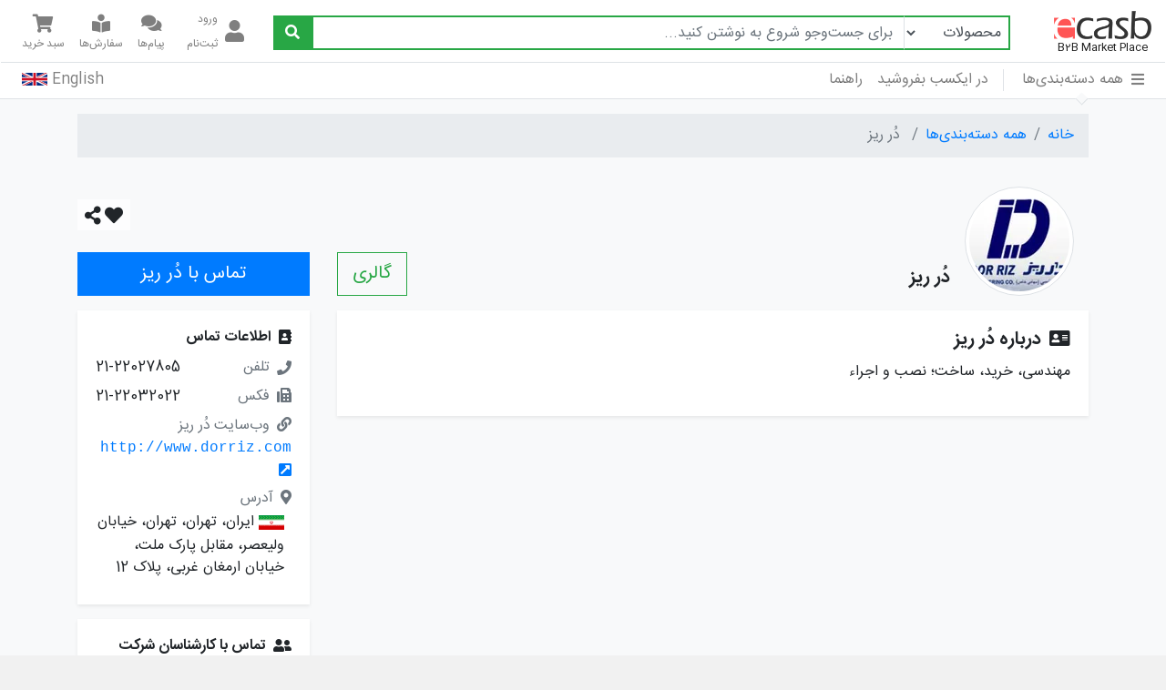

--- FILE ---
content_type: text/html; charset=UTF-8
request_url: https://www.ecasb.com/company/1619/%D8%AF%D9%8F%D8%B1-%D8%B1%DB%8C%D8%B2
body_size: 5621
content:
<!DOCTYPE html><html ng-app=app lang=en><head><title>دُر ریز</title><script type=application/ld+json>
{"logo":"https://www.ecasb.com/ecasb/images/type/x/BodyPart_527e79d4-6819-4cea-80e4-e14411afd4f6.jpg?format=jpg","@context":"http://schema.org","@type":"Organization","name":"دُر ریز","legalName":"دُر ریز","description":"مهندسی، خرید، ساخت؛ نصب و اجراء","url":"http://www.dorriz.com","address":{"@type":"PostalAddress","streetAddress":"تهران، خیابان ولیعصر، مقابل پارک ملت، خیابان ارمغان غربی، پلاک 12","addressRegion":"تهران","postalCode":"","addressCountry":"ایران"},"sameAs":["http://www.ecasb.com/company/1619/%D8%AF%D9%8F%D8%B1-%D8%B1%DB%8C%D8%B2"],"contactPoint":[{"@type":"ContactPoint","contactType":"customer support","telephone":"+9821-22027805"}]}</script><meta property=og:type content="business.business" /><meta property=og:url content="http://www.ecasb.com/company/1619/%D8%AF%D9%8F%D8%B1-%D8%B1%DB%8C%D8%B2" /><meta property=og:title content="دُر ریز" /><meta property=og:image content="https://www.ecasb.com/ecasb/images/type/x/BodyPart_527e79d4-6819-4cea-80e4-e14411afd4f6.jpg?bgcolor=white&format=jpg&w=200&h=200" /><meta property=business:contact_data:street_address content="تهران، خیابان ولیعصر، مقابل پارک ملت، خیابان ارمغان غربی، پلاک 12" /><meta property=business:contact_data:locality content="تهران" /><meta property=business:contact_data:postal_code content="" /><meta property=business:contact_data:country_name content="ایران" /><meta property=og:description content="مهندسی، خرید، ساخت؛ نصب و اجراء" /><meta property=og:site_name content="Ecasb" /><meta property=og:locale content="fa_IR" /><meta property=og:locale:alternate content="en_US" /><meta name=twitter:card content="summary" /><meta name=twitter:site content="http://www.ecasb.com" /><meta name=twitter:title content="دُر ریز" /><meta name=twitter:description content="مهندسی، خرید، ساخت؛ نصب و اجراء" /><meta name=twitter:image content="https://www.ecasb.com/ecasb/images/type/x/BodyPart_527e79d4-6819-4cea-80e4-e14411afd4f6.jpg?bgcolor=white&format=jpg&w=144&h=144" /><meta name=description content="مهندسی، خرید، ساخت؛ نصب و اجراء" /><meta name=keywords content="undefined" /><link rel=alternate hreflang=fa href=http://www.ecasb.com/company/1619/%D8%AF%D9%8F%D8%B1-%D8%B1%DB%8C%D8%B2><link rel=alternate hreflang=en href=http://www.ecasb.com/en/company/1619/Dor-Riz><link rel=canonical href=http://www.ecasb.com/company/1619/%D8%AF%D9%8F%D8%B1-%D8%B1%DB%8C%D8%B2><meta charset=UTF-8><meta name=robots content=index,follow,noodp><meta name=theme-color content=#ff5555><meta name=viewport content="width=device-width,initial-scale=1,shrink-to-fit=no"><link rel=icon type=image/png href=/img/logo-32x32.png sizes=32x32><link rel=manifest href=/manifest.json><meta name=msvalidate.01 content=AA3784BB5634BEBCBC0B66ED2CC5E7F9><link crossorigin rel=preload as=font href=/fonts/iransfb.ttf><link crossorigin rel=preload as=font href=/fonts/iransfm.ttf><link crossorigin rel=preload as=font href=/webfonts/fa-solid-900.woff2><link crossorigin rel=preload as=font href=/webfonts/fa-brands-400.woff2><style type=text/css>@-webkit-keyframes loading-move{0%{right:100%}10%{right:0}60%{right:0}70%{right:100%}}@keyframes loading-move{0%{right:100%}10%{right:0}60%{right:0}70%{right:100%}}#loading-back{position:fixed;top:0;left:0;width:100%;height:100%;background:#fff;z-index:999999;font-size:72px;direction:ltr}#loading{position:relative;top:30%;left:50%;transform:translateX(-37.5%);display:table;color:#000}#loading-e{color:#f55;position:absolute;top:0;padding-left:100%;background-color:#fff;-webkit-animation:loading-move 7s cubic-bezier(.86,.2,.1,.96) infinite .25s;animation:loading-move 7s cubic-bezier(.86,.2,.1,.96) infinite .25s;right:100%}</style><base href=/ ></head><body class=bg-light ng-controller=appController ng-keypress=keypress($event) ng-keydown=keypress($event) ng-class="{'modal-open':body.temp||postLoading.active,'ml-17p':(body.temp||postLoading.active)&&!isMobile,webp:isWebpSupported,'fixed-top':body.lock&&!body.temp,'overflow-hidden':body.noOverflow}" grid-breakpoints="{'broadcast':true,0:1,576:2,768:3,992:4,1200:5,1440:6}"><link rel=stylesheet href=/i-d-rtl.min-4897476a.css><script src=/i-s-rtl.min-e58c1be0.js defer></script><script src=/i-d.min-1e283480.js defer></script><script>var status=200;window.ga=window.ga||function(){(ga.q=ga.q||[]).push(arguments)},ga.l=+new Date,window.GoogleAnalyticsObject="ga",ga("create","UA-5942193-1","auto")</script><div id=loading-back ng-class="{'d-none':initialized}"><div id=loading><div id=loading-text>casb</div><div id=loading-e>e</div></div></div><div class="position-fixed w-100 h-100 d-flex general-loading font-weight-bold" ng-class="{active:postLoading.active,success:postLoading.status===1,error:postLoading.status===2}" ng-click=postLoading.reset()><div class="m-auto bg-white shadow border"><div class=whirl></div><div class="fa fa-exclamation-triangle text-danger mt-4 mb-3"></div><div class="fa fa-check-circle text-success mt-4 mb-3"></div><div class="text-center mb-3 px-4">{{postLoading.message|translate}}</div><div class="text-muted mb-3 s-1 text-center"><span class=close-hint translate=other.discard-feedback></span> <span class=show translate=other.wait></span></div></div></div><div ui-view=""></div><custom-modal conf=login.modal template-url=app/site/masters/general/login-modal.html logic=login></custom-modal></body></html>

--- FILE ---
content_type: application/javascript
request_url: https://www.ecasb.com/i-d.min-1e283480.js
body_size: 327949
content:
(function(){function u(t,e,n){switch(n.length){case 0:return t.call(e);case 1:return t.call(e,n[0]);case 2:return t.call(e,n[0],n[1]);case 3:return t.call(e,n[0],n[1],n[2])}return t.apply(e,n)}function O(t,e){for(var n=-1,a=null==t?0:t.length;++n<a&&!1!==e(t[n],n,t););return t}function n(t,e){for(var n=-1,a=null==t?0:t.length,i=0,o=[];++n<a;){var r=t[n];e(r,n,t)&&(o[i++]=r)}return o}function o(t,e){for(var n=-1,a=null==t?0:t.length,i=Array(a);++n<a;)i[n]=e(t[n],n,t);return i}function l(t,e){for(var n=-1,a=e.length,i=t.length;++n<a;)t[i+n]=e[n];return t}function r(t,e,n,a){var i=-1,o=null==t?0:t.length;for(a&&o&&(n=t[++i]);++i<o;)n=e(n,t[i],i,t);return n}function m(t,e){for(var n=-1,a=null==t?0:t.length;++n<a;)if(e(t[n],n,t))return!0;return!1}function s(t,e,n,a){var i=t.length;for(n+=a?1:-1;a?n--:++n<i;)if(e(t[n],n,t))return n;return-1}function i(t,e,n){if(e==e)t:{--n;for(var a=t.length;++n<a;)if(t[n]===e){t=n;break t}t=-1}else t=s(t,c,n);return t}function c(t){return t!=t}function d(t,a,i,o,e){return e(t,function(t,e,n){i=o?(o=!1,t):a(i,t,e,n)}),i}function p(t,e){for(var n=-1,a=Array(t);++n<t;)a[n]=e(n);return a}function e(e){return function(t){return e(t)}}function f(t){var n=-1,a=Array(t.size);return t.forEach(function(t,e){a[++n]=[e,t]}),a}function t(e){var n=Object;return function(t){return e(n(t))}}function _(t,e){for(var n=-1,a=t.length,i=0,o=[];++n<a;){var r=t[n];r!==e&&"__lodash_placeholder__"!==r||(t[n]="__lodash_placeholder__",o[i++]=n)}return o}function v(t){var e=-1,n=Array(t.size);return t.forEach(function(t){n[++e]=t}),n}function g(){}function h(t){this.__wrapped__=t,this.__actions__=[],this.__dir__=1,this.__filtered__=!1,this.__iteratees__=[],this.__takeCount__=4294967295,this.__views__=[]}function a(t){var e=-1,n=null==t?0:t.length;for(this.clear();++e<n;){var a=t[e];this.set(a[0],a[1])}}function b(t){var e=-1,n=null==t?0:t.length;for(this.clear();++e<n;){var a=t[e];this.set(a[0],a[1])}}function y(t){var e=-1,n=null==t?0:t.length;for(this.clear();++e<n;){var a=t[e];this.set(a[0],a[1])}}function x(t){var e=-1,n=null==t?0:t.length;for(this.__data__=new y;++e<n;)this.add(t[e])}function I(t){this.size=(this.__data__=new b(t)).size}function w(t,e){var n,a=ta(t),i=!a&&Qn(t),o=!a&&!i&&ea(t),r=!a&&!i&&!o&&oa(t),s=(i=(a=a||i||o||r)?p(t.length,String):[]).length;for(n in t)!e&&!qe.call(t,n)||a&&("length"==n||o&&("offset"==n||"parent"==n)||r&&("buffer"==n||"byteLength"==n||"byteOffset"==n)||vt(n,s))||i.push(n);return i}function E(t,e,n){var a=t[e];qe.call(t,e)&&jt(a,n)&&(n!==re||e in t)||C(t,e,n)}function k(t,e){for(var n=t.length;n--;)if(jt(t[n][0],e))return n;return-1}function C(t,e,n){"__proto__"==e&&ln?ln(t,e,{configurable:!0,enumerable:!0,value:n,writable:!0}):t[e]=n}function S(t,e){return t==t&&(e!==re&&(t=t<=e?t:e),0!==re&&(t=0<=t?t:0)),t}function A(n,a,i,t,e,o){var r,s,l,c,d,p,u,g,m,f,v,h,b=1&a,y=2&a,x=4&a;if(i&&(r=e?i(n,t,e,o):i(n)),r!==re)return r;if(!Rt(n))return n;if(t=ta(n)){if(v=(f=n).length,h=new f.constructor(v),v&&"string"==typeof f[0]&&qe.call(f,"index")&&(h.index=f.index,h.input=f.input),r=h,!b)return K(n,r)}else{var w=zn(n),k="[object Function]"==w||"[object GeneratorFunction]"==w;if(ea(n))return function(t,e){if(e)return t.slice();var n=t.length,n=tn?tn(n):new t.constructor(n);return t.copy(n),n}(n,b);if("[object Object]"==w||"[object Arguments]"==w||k&&!e){if(r=y||k||"function"!=typeof n.constructor||yt(n)?{}:Pn(en(n)),!b)return y?(m=p=n,u=(g=r)&&X(m,Kt(m),g),X(p,Bn(p),u)):(d=s=n,l=(c=r)&&X(d,Jt(d),c),X(s,Gn(s),l))}else{if(!Ee[w])return e?n:{};r=function(t,e,n){var a=t.constructor;switch(e){case"[object ArrayBuffer]":return Y(t);case"[object Boolean]":case"[object Date]":return new a(+t);case"[object DataView]":return e=n?Y(t.buffer):t.buffer,new t.constructor(e,t.byteOffset,t.byteLength);case"[object Float32Array]":case"[object Float64Array]":case"[object Int8Array]":case"[object Int16Array]":case"[object Int32Array]":case"[object Uint8Array]":case"[object Uint8ClampedArray]":case"[object Uint16Array]":case"[object Uint32Array]":return e=n?Y(t.buffer):t.buffer,new t.constructor(e,t.byteOffset,t.length);case"[object Map]":return new a;case"[object Number]":case"[object String]":return new a(t);case"[object RegExp]":return(e=new t.constructor(t.source,be.exec(t))).lastIndex=t.lastIndex,e;case"[object Set]":return new a;case"[object Symbol]":return Mn?Object(Mn.call(t)):{}}}(n,w,b)}}if(e=(o=o||new I).get(n))return e;if(o.set(n,r),ia(n))return n.forEach(function(t){r.add(A(t,a,i,t,n,o))}),r;if(na(n))return n.forEach(function(t,e){r.set(e,A(t,a,i,e,n,o))}),r;var y=x?y?dt:ct:y?Kt:Jt,C=t?re:y(n);return O(C||n,function(t,e){C&&(t=n[e=t]),E(r,e,A(t,a,i,e,n,o))}),r}function L(t,e,n,a,i){var o=-1,r=t.length;for(n=n||ft,i=i||[];++o<r;){var s=t[o];0<e&&n(s)?1<e?L(s,e-1,n,a,i):l(i,s):a||(i[i.length]=s)}return i}function M(t,e){for(var n=0,a=(e=W(e,t)).length;null!=t&&n<a;)t=t[Ot(e[n++])];return n&&n==a?t:re}function T(t,e,n){return e=e(t),ta(t)?e:l(e,n(t))}function P(t){if(null==t)t=t===re?"[object Undefined]":"[object Null]";else if(sn&&sn in Object(t)){var e=qe.call(t,sn),n=t[sn];try{t[sn]=re;var a=!0}catch(t){}var i=Ye.call(t);a&&(e?t[sn]=n:delete t[sn]),t=i}else t=Ye.call(t);return t}function j(t){return Ut(t)&&"[object Arguments]"==P(t)}function $(t,e,n,a,i){if(t===e)e=!0;else if(null==t||null==e||!Ut(t)&&!Ut(e))e=t!=t&&e!=e;else t:{var o=ta(t),r=ta(e),s=o?"[object Array]":zn(t),l=r?"[object Array]":zn(e),c="[object Object]"==(s="[object Arguments]"==s?"[object Object]":s),r="[object Object]"==(l="[object Arguments]"==l?"[object Object]":l);if((l=s==l)&&ea(t)){if(!ea(e)){e=!1;break t}c=!(o=!0)}if(l&&!c)i=i||new I,e=o||oa(t)?st(t,e,n,a,$,i):function(t,e,n,a,i,o,r){switch(n){case"[object DataView]":if(t.byteLength!=e.byteLength||t.byteOffset!=e.byteOffset)break;t=t.buffer,e=e.buffer;case"[object ArrayBuffer]":if(t.byteLength!=e.byteLength||!o(new Qe(t),new Qe(e)))break;return!0;case"[object Boolean]":case"[object Date]":case"[object Number]":return jt(+t,+e);case"[object Error]":return t.name==e.name&&t.message==e.message;case"[object RegExp]":case"[object String]":return t==e+"";case"[object Map]":var s=f;case"[object Set]":if(s=s||v,t.size!=e.size&&!(1&a))break;return(n=r.get(t))?n==e:(a|=2,r.set(t,e),e=st(s(t),s(e),a,i,o,r),r.delete(t),e);case"[object Symbol]":if(Mn)return Mn.call(t)==Mn.call(e)}return!1}(t,e,s,n,a,$,i);else{if(!(1&n)&&(o=c&&qe.call(t,"__wrapped__"),s=r&&qe.call(e,"__wrapped__"),o||s)){e=$(t=o?t.value():t,e=s?e.value():e,n,a,i=i||new I);break t}if(l)e:if(i=i||new I,o=1&n,s=ct(t),r=s.length,l=ct(e).length,r==l||o){for(c=r;c--;){var d=s[c];if(!(o?d in e:qe.call(e,d))){e=!1;break e}}if((l=i.get(t))&&i.get(e))e=l==e;else{l=!0,i.set(t,e),i.set(e,t);for(var p=o;++c<r;){var u,g=t[d=s[c]],m=e[d];if(a&&(u=o?a(m,g,d,e,t,i):a(g,m,d,t,e,i)),u===re?g!==m&&!$(g,m,n,a,i):!u){l=!1;break}p=p||"constructor"==d}l&&!p&&((n=t.constructor)!=(a=e.constructor)&&"constructor"in t&&"constructor"in e&&!("function"==typeof n&&n instanceof n&&"function"==typeof a&&a instanceof a)&&(l=!1)),i.delete(t),i.delete(e),e=l}}else e=!1;else e=!1}}return e}function N(t){return"function"==typeof t?t:null==t?te:"object"==typeof t?ta(t)?(a=t[0],i=t[1],bt(a)&&i==i&&!Rt(i)?xt(Ot(a),i):function(t){var e=Yt(t,a);return e===re&&e===i?Zt(t,a):$(i,e,3)}):1==(n=function(t){for(var e=Jt(t),n=e.length;n--;){var a=e[n],i=t[a];e[n]=[a,i,i==i&&!Rt(i)]}return e}(e=t)).length&&n[0][2]?xt(n[0][0],n[0][1]):function(t){return t===e||function(t,e){var n=e.length,a=n;if(null==t)return!a;for(t=Object(t);n--;)if((i=e[n])[2]?i[1]!==t[i[0]]:!(i[0]in t))return!1;for(;++n<a;){var i,o=(i=e[n])[0],r=t[o],s=i[1];if(i[2]){if(r===re&&!(o in t))return!1}else if(i=new I,void 0!==re||!$(s,r,3,void 0,i))return!1}return!0}(t,n)}:ae(t);var e,n,a,i}function D(t){if(!yt(t))return un(t);var e,n=[];for(e in Object(t))qe.call(t,e)&&"constructor"!=e&&n.push(e);return n}function R(t,a){var i=-1,o=$t(t)?Array(t.length):[];return $n(t,function(t,e,n){o[++i]=a(t,e,n)}),o}function U(t,n){var h=[],a=-1;return n=o(n.length?n:[te],e(ut())),function(t,e){var n=t.length;for(t.sort(e);n--;)t[n]=t[n].c;return t}(R(t,function(e){return{a:o(n,function(t){return t(e)}),b:++a,c:e}}),function(t,e){var n;t:{n=-1;for(var a,i=t.a,o=e.a,r=i.length,s=h.length;++n<r;){e:{a=i[n];var l=o[n];if(a!==l){var c=a!==re,d=null===a,p=a==a,u=zt(a),g=l!==re,m=null===l,f=l==l,v=zt(l);if(!m&&!v&&!u&&l<a||u&&g&&f&&!m&&!v||d&&g&&f||!c&&f||!p){a=1;break e}if(!d&&!u&&!v&&a<l||v&&c&&p&&!d&&!u||m&&c&&p||!g&&p||!f){a=-1;break e}}a=0}if(a){n=s<=n?a:a*("desc"==h[n]?-1:1);break t}}n=t.b-e.b}return n})}function G(n,t){return function(t,e,n){for(var a=-1,i=e.length,o={};++a<i;){var r=e[a],s=M(t,r);n(s,r)&&z(o,W(r,t),s)}return o}(n,t,function(t,e){return Zt(n,e)})}function B(t){return qn(wt(t,void 0,te),t+"")}function z(t,e,n,a){if(!Rt(t))return t;for(var i=-1,o=(e=W(e,t)).length,r=o-1,s=t;null!=s&&++i<o;){var l,c=Ot(e[i]),d=n;i!=r&&(l=s[c],(d=a?a(l,c,s):re)===re&&(d=Rt(l)?l:vt(e[i+1])?[]:{})),E(s,c,d),s=s[c]}return t}function V(t,e){var n=0,a=-1,i=t.length;n<0&&(n=i<-n?0:i+n),(e=i<e?i:e)<0&&(e+=i);for(var i=e<n?0:e-n>>>0,n=n>>>0,o=Array(i);++a<i;)o[a]=t[a+n];return o}function H(t,a){var i;return $n(t,function(t,e,n){return!(i=a(t,e,n))}),!!i}function F(t){if("string"==typeof t)return t;if(ta(t))return o(t,F)+"";if(zt(t))return Tn?Tn.call(t):"";var e=t+"";return"0"==e&&1/t==-se?"-0":e}function q(t,e){return null==(t=(e=W(e,t)).length<2?t:M(t,V(e,-1)))||delete t[Ot(Lt(e))]}function W(t,e){return ta(t)?t:bt(t,e)?[t]:Wn(Wt(t))}function Y(t){var e=new t.constructor(t.byteLength);return new Qe(e).set(new Qe(t)),e}function Z(t,e,n,a){var i=-1,o=t.length,r=n.length,s=-1,l=e.length,c=gn(o-r,0),d=Array(l+c);for(a=!a;++s<l;)d[s]=e[s];for(;++i<r;)(a||i<o)&&(d[n[i]]=t[i]);for(;c--;)d[s++]=t[i++];return d}function J(t,e,n,a){var i=-1,o=t.length,r=-1,s=n.length,l=-1,c=e.length,d=gn(o-s,0),p=Array(d+c);for(a=!a;++i<d;)p[i]=t[i];for(d=i;++l<c;)p[d+l]=e[l];for(;++r<s;)(a||i<o)&&(p[d+n[r]]=t[i++]);return p}function K(t,e){var n=-1,a=t.length;for(e=e||Array(a);++n<a;)e[n]=t[n];return e}function X(t,e,n){var a=!n;n=n||{};for(var i=-1,o=e.length;++i<o;){var r=e[i],s=re;s===re&&(s=t[r]),(a?C:E)(n,r,s)}return n}function Q(n){return function(){var t=arguments;switch(t.length){case 0:return new n;case 1:return new n(t[0]);case 2:return new n(t[0],t[1]);case 3:return new n(t[0],t[1],t[2]);case 4:return new n(t[0],t[1],t[2],t[3]);case 5:return new n(t[0],t[1],t[2],t[3],t[4]);case 6:return new n(t[0],t[1],t[2],t[3],t[4],t[5]);case 7:return new n(t[0],t[1],t[2],t[3],t[4],t[5],t[6])}var e=Pn(n.prototype);return Rt(t=n.apply(e,t))?t:e}}function tt(o,r,s){var l=Q(o);return function t(){for(var e=arguments.length,n=Array(e),a=e,i=pt(t);a--;)n[a]=arguments[a];return(e-=(a=e<3&&n[0]!==i&&n[e-1]!==i?[]:_(n,i)).length)<s?it(o,r,nt,t.placeholder,re,n,a,re,re,s-e):u(this&&this!==Te&&this instanceof t?l:o,this,n)}}function et(o){return function(t,e,n){var a,i=Object(t);return $t(t)||(a=ut(e,3),t=Jt(t),e=function(t){return a(i[t],t,i)}),-1<(e=o(t,e,n))?i[a?t[e]:e]:re}}function nt(c,d,p,u,g,m,f,v,h,b){var y=128&d,x=1&d,w=2&d,k=24&d,C=512&d,O=w?re:Q(c);return function t(){for(var e=arguments.length,n=Array(e),a=e;a--;)n[a]=arguments[a];if(k)for(var i=pt(t),a=n.length,o=0;a--;)n[a]===i&&++o;if(u&&(n=Z(n,u,g,k)),m&&(n=J(n,m,f,k)),e-=o,k&&e<b)return i=_(n,i),it(c,d,nt,t.placeholder,p,n,i,v,h,b-e);if(i=x?p:this,a=w?i[c]:c,e=n.length,v){o=n.length;for(var r=mn(v.length,o),s=K(n);r--;){var l=v[r];n[r]=vt(l,o)?s[l]:re}}else C&&1<e&&n.reverse();return y&&h<e&&(n.length=h),this&&this!==Te&&this instanceof t&&(a=O||Q(a)),a.apply(i,n)}}function at(s,t,l,c){var d=1&t,p=Q(s);return function t(){for(var e=-1,n=arguments.length,a=-1,i=c.length,o=Array(i+n),r=this&&this!==Te&&this instanceof t?p:s;++a<i;)o[a]=c[a];for(;n--;)o[a++]=arguments[++e];return u(r,d?l:this,o)}}function it(t,e,n,a,i,o,r,s,l,c){var d=8&e,p=d?r:re;4&(e=(e|(d?32:64))&~(d?64:32))||(e&=-4),i=[t,e,i,d?o:re,p,o=d?re:o,r=d?re:r,s,l,c],n=n.apply(re,i);t:for(s=t.name+"",l=On[s],c=qe.call(On,s)?l.length:0;c--;)if(d=l[c],p=d.func,null==p||p==t){s=d.name;break t}return(s="function"==typeof(l=g[s])&&s in h.prototype&&(t===l||!!(s=Un(l))&&t===s[0]))&&Fn(n,i),n.placeholder=a,kt(n,t,e)}function ot(t,e,n,a,i,o,r){var s,l=2&e;if(!l&&"function"!=typeof t)throw new TypeError("Expected a function");var c,d,p=a?a.length:0;p||(e&=-97,a=i=re),r=r===re?r:gn(Ht(r),0),s=s===re?s:Ht(s),p-=i?i.length:0,64&e&&(c=a,d=i,a=i=re);var u,g,m,f,v=l?re:Un(t);return o=[t,e,n,a,i,c,d,o,r,s],v&&(e=(n=o[1])|(t=v[1]),a=128==t&&8==n||128==t&&256==n&&o[7].length<=v[8]||384==t&&v[7].length<=v[8]&&8==n,e<131||a)&&(1&t&&(o[2]=v[2],e|=1&n?0:4),(n=v[3])&&(a=o[3],o[3]=a?Z(a,n,v[4]):n,o[4]=a?_(o[3],"__lodash_placeholder__"):v[4]),(n=v[5])&&(a=o[5],o[5]=a?J(a,n,v[6]):n,o[6]=a?_(o[5],"__lodash_placeholder__"):v[6]),(n=v[7])&&(o[7]=n),128&t&&(o[8]=null==o[8]?v[8]:mn(o[8],v[8])),null==o[9]&&(o[9]=v[9]),o[0]=v[0],o[1]=e),t=o[0],e=o[1],n=o[2],a=o[3],i=o[4],!(s=o[9]=o[9]===re?l?0:t.length:gn(o[9]-p,0))&&24&e&&(e&=-25),kt((v?Dn:Fn)(e&&1!=e?8==e||16==e?tt(t,e,s):32!=e&&33!=e||i.length?nt.apply(re,o):at(t,e,n,a):(g=n,m=1&e,f=Q(u=t),function t(){return(this&&this!==Te&&this instanceof t?f:u).apply(m?g:this,arguments)}),o),t,e)}function rt(t){return Gt(t)?re:t}function st(t,e,n,a,i,o){var r=1&n,s=t.length;if(s!=(l=e.length)&&!(r&&s<l))return!1;if((l=o.get(t))&&o.get(e))return l==e;var l=-1,c=!0,d=2&n?new x:re;for(o.set(t,e),o.set(e,t);++l<s;){var p,u=t[l],g=e[l];if(a&&(p=r?a(g,u,l,e,t,o):a(u,g,l,t,e,o)),p!==re){if(p)continue;c=!1;break}if(d){if(!m(e,function(t,e){return!d.has(e)&&(u===t||i(u,t,n,a,o))&&d.push(e)})){c=!1;break}}else if(u!==g&&!i(u,g,n,a,o)){c=!1;break}}return o.delete(t),o.delete(e),c}function lt(t){return qn(wt(t,re,At),t+"")}function ct(t){return T(t,Jt,Gn)}function dt(t){return T(t,Kt,Bn)}function pt(t){return(qe.call(g,"placeholder")?g:t).placeholder}function ut(t,e){var n=(n=g.iteratee||ee)===ee?N:n;return arguments.length?n(t,e):n}function gt(t,e){var n=t.__data__,a=typeof e;return("string"==a||"number"==a||"symbol"==a||"boolean"==a?"__proto__"!==e:null===e)?n["string"==typeof e?"string":"hash"]:n.map}function mt(t,e){var n=null==t?re:t[e];return!Rt(n)||We&&We in n||!(Nt(n)?Je:we).test(_t(n))?re:n}function ft(t){return ta(t)||Qn(t)||!!(rn&&t&&t[rn])}function vt(t,e){var n=typeof t;return!!(e=null==e?9007199254740991:e)&&("number"==n||"symbol"!=n&&Ce.test(t))&&-1<t&&0==t%1&&t<e}function ht(t,e,n){if(Rt(n)){var a=typeof e;return("number"==a?$t(n)&&vt(e,n.length):"string"==a&&e in n)&&jt(n[e],t)}}function bt(t,e){if(!ta(t)){var n=typeof t;return"number"==n||"symbol"==n||"boolean"==n||null==t||zt(t)||pe.test(t)||!de.test(t)||null!=e&&t in Object(e)}}function yt(t){var e=t&&t.constructor;return t===("function"==typeof e&&e.prototype||Ve)}function xt(e,n){return function(t){return null!=t&&t[e]===n&&(n!==re||e in Object(t))}}function wt(i,o,r){return o=gn(o===re?i.length-1:o,0),function(){for(var t=arguments,e=-1,n=gn(t.length-o,0),a=Array(n);++e<n;)a[e]=t[o+e];for(e=-1,n=Array(o+1);++e<o;)n[e]=t[e];return n[o]=r(a),u(i,this,n)}}function kt(t,e,n){var a=e+"";e=qn;var i=It,o=(o=a.match(fe))?o[1].split(ve):[];return(i=(n=i(o,n)).length)&&(n[o=i-1]=(1<i?"& ":"")+n[o],n=n.join(2<i?", ":" "),a=a.replace(me,"{\n/* [wrapped with "+n+"] */\n")),e(t,a)}function Ct(n){var a=0,i=0;return function(){var t=fn(),e=16-(t-i);if(i=t,0<e){if(800<=++a)return arguments[0]}else a=0;return n.apply(re,arguments)}}function Ot(t){if("string"==typeof t||zt(t))return t;var e=t+"";return"0"==e&&1/t==-se?"-0":e}function _t(t){if(null==t)return"";try{return Fe.call(t)}catch(t){}return t+""}function It(n,a){return O(ce,function(t){var e="_."+t[0];a&t[1]&&!(null!=n&&n.length&&-1<i(n,e,0))&&n.push(e)}),n.sort()}function Et(t,e,n){var a=null==t?0:t.length;return a?((n=null==n?0:Ht(n))<0&&(n=gn(a+n,0)),s(t,ut(e,3),n)):-1}function St(t,e,n){var a=null==t?0:t.length;if(!a)return-1;var i=a-1;return n!==re&&(i=Ht(n),i=n<0?gn(a+i,0):mn(i,a-1)),s(t,ut(e,3),i,!0)}function At(t){return null!=t&&t.length?L(t,1):[]}function Lt(t){var e=null==t?0:t.length;return e?t[e-1]:re}function Mt(t,e){return(ta(t)?O:$n)(t,ut(e,3))}function Tt(t,e){var n;if("function"!=typeof e)throw new TypeError("Expected a function");return t=Ht(t),function(){return 0<--t&&(n=e.apply(this,arguments)),t<=1&&(e=re),n}}function Pt(a,i){function o(){var t=arguments,e=i?i.apply(this,t):t[0],n=o.cache;return n.has(e)?n.get(e):(t=a.apply(this,t),o.cache=n.set(e,t)||n,t)}if("function"!=typeof a||null!=i&&"function"!=typeof i)throw new TypeError("Expected a function");return o.cache=new(Pt.Cache||y),o}function jt(t,e){return t===e||t!=t&&e!=e}function $t(t){return null!=t&&Dt(t.length)&&!Nt(t)}function Nt(t){return!!Rt(t)&&("[object Function]"==(t=P(t))||"[object GeneratorFunction]"==t||"[object AsyncFunction]"==t||"[object Proxy]"==t)}function Dt(t){return"number"==typeof t&&-1<t&&0==t%1&&t<=9007199254740991}function Rt(t){var e=typeof t;return null!=t&&("object"==e||"function"==e)}function Ut(t){return null!=t&&"object"==typeof t}function Gt(t){return!(!Ut(t)||"[object Object]"!=P(t))&&(null===(t=en(t))||"function"==typeof(t=qe.call(t,"constructor")&&t.constructor)&&t instanceof t&&Fe.call(t)==Ze)}function Bt(t){return"string"==typeof t||!ta(t)&&Ut(t)&&"[object String]"==P(t)}function zt(t){return"symbol"==typeof t||Ut(t)&&"[object Symbol]"==P(t)}function Vt(t){return t?(t=qt(t))===se||t===-se?17976931348623157e292*(t<0?-1:1):t==t?t:0:0===t?t:0}function Ht(t){var e=(t=Vt(t))%1;return t==t?e?t-e:t:0}function Ft(t){return t?S(Ht(t),4294967295):0}function qt(t){if("number"==typeof t)return t;if(zt(t))return le;if(Rt(t)&&(t=Rt(t="function"==typeof t.valueOf?t.valueOf():t)?t+"":t),"string"!=typeof t)return 0===t?t:+t;t=t.replace(ge,"");var e=xe.test(t);return e||ke.test(t)?Ae(t.slice(2),e?2:8):ye.test(t)?le:+t}function Wt(t){return null==t?"":F(t)}function Yt(t,e,n){return(t=null==t?re:M(t,e))===re?n:t}function Zt(t,e){if(n=null!=t){for(var n,a=W(e,n=t),i=-1,o=a.length,r=!1;++i<o;){var s=Ot(a[i]);if(!(r=null!=n&&null!=n&&s in Object(n)))break;n=n[s]}n=r||++i!=o?r:!!(o=null==n?0:n.length)&&Dt(o)&&vt(s,o)&&(ta(n)||Qn(n))}return n}function Jt(t){return($t(t)?w:D)(t)}function Kt(t){if($t(t))t=w(t,!0);else if(Rt(t)){var e,n=yt(t),a=[];for(e in t)("constructor"!=e||!n&&qe.call(t,e))&&a.push(e);t=a}else{if(e=[],null!=t)for(n in Object(t))e.push(n);t=e}return t}function Xt(t){return null==t?[]:o(Jt(e=t),function(t){return e[t]});var e}function Qt(t){return function(){return t}}function te(t){return t}function ee(t){return N("function"==typeof t?t:A(t,1))}function ne(){}function ae(t){return bt(t)?(n=Ot(t),function(t){return null==t?re:t[n]}):(e=t,function(t){return M(t,e)});var e,n}function ie(){return[]}function oe(){return!1}var re,se=1/0,le=NaN,ce=[["ary",128],["bind",1],["bindKey",2],["curry",8],["curryRight",16],["flip",512],["partial",32],["partialRight",64],["rearg",256]],de=/\.|\[(?:[^[\]]*|(["'])(?:(?!\1)[^\\]|\\.)*?\1)\]/,pe=/^\w*$/,ue=/[^.[\]]+|\[(?:(-?\d+(?:\.\d+)?)|(["'])((?:(?!\2)[^\\]|\\.)*?)\2)\]|(?=(?:\.|\[\])(?:\.|\[\]|$))/g,ge=/^\s+|\s+$/g,me=/\{(?:\n\/\* \[wrapped with .+\] \*\/)?\n?/,fe=/\{\n\/\* \[wrapped with (.+)\] \*/,ve=/,? & /,he=/\\(\\)?/g,be=/\w*$/,ye=/^[-+]0x[0-9a-f]+$/i,xe=/^0b[01]+$/i,we=/^\[object .+?Constructor\]$/,ke=/^0o[0-7]+$/i,Ce=/^(?:0|[1-9]\d*)$/,Oe=RegExp("\\ud83c[\\udffb-\\udfff](?=\\ud83c[\\udffb-\\udfff])|(?:[^\\ud800-\\udfff][\\u0300-\\u036f\\ufe20-\\ufe2f\\u20d0-\\u20ff]?|[\\u0300-\\u036f\\ufe20-\\ufe2f\\u20d0-\\u20ff]|(?:\\ud83c[\\udde6-\\uddff]){2}|[\\ud800-\\udbff][\\udc00-\\udfff]|[\\ud800-\\udfff])[\\ufe0e\\ufe0f]?(?:[\\u0300-\\u036f\\ufe20-\\ufe2f\\u20d0-\\u20ff]|\\ud83c[\\udffb-\\udfff])?(?:\\u200d(?:[^\\ud800-\\udfff]|(?:\\ud83c[\\udde6-\\uddff]){2}|[\\ud800-\\udbff][\\udc00-\\udfff])[\\ufe0e\\ufe0f]?(?:[\\u0300-\\u036f\\ufe20-\\ufe2f\\u20d0-\\u20ff]|\\ud83c[\\udffb-\\udfff])?)*","g"),_e=RegExp("[\\u200d\\ud800-\\udfff\\u0300-\\u036f\\ufe20-\\ufe2f\\u20d0-\\u20ff\\ufe0e\\ufe0f]"),Ie={};Ie["[object Float32Array]"]=Ie["[object Float64Array]"]=Ie["[object Int8Array]"]=Ie["[object Int16Array]"]=Ie["[object Int32Array]"]=Ie["[object Uint8Array]"]=Ie["[object Uint8ClampedArray]"]=Ie["[object Uint16Array]"]=Ie["[object Uint32Array]"]=!0,Ie["[object Arguments]"]=Ie["[object Array]"]=Ie["[object ArrayBuffer]"]=Ie["[object Boolean]"]=Ie["[object DataView]"]=Ie["[object Date]"]=Ie["[object Error]"]=Ie["[object Function]"]=Ie["[object Map]"]=Ie["[object Number]"]=Ie["[object Object]"]=Ie["[object RegExp]"]=Ie["[object Set]"]=Ie["[object String]"]=Ie["[object WeakMap]"]=!1;var Ee={};Ee["[object Arguments]"]=Ee["[object Array]"]=Ee["[object ArrayBuffer]"]=Ee["[object DataView]"]=Ee["[object Boolean]"]=Ee["[object Date]"]=Ee["[object Float32Array]"]=Ee["[object Float64Array]"]=Ee["[object Int8Array]"]=Ee["[object Int16Array]"]=Ee["[object Int32Array]"]=Ee["[object Map]"]=Ee["[object Number]"]=Ee["[object Object]"]=Ee["[object RegExp]"]=Ee["[object Set]"]=Ee["[object String]"]=Ee["[object Symbol]"]=Ee["[object Uint8Array]"]=Ee["[object Uint8ClampedArray]"]=Ee["[object Uint16Array]"]=Ee["[object Uint32Array]"]=!0,Ee["[object Error]"]=Ee["[object Function]"]=Ee["[object WeakMap]"]=!1;var Se,Ae=parseInt,Le="object"==typeof global&&global&&global.Object===Object&&global,Me="object"==typeof self&&self&&self.Object===Object&&self,Te=Le||Me||Function("return this")(),Pe="object"==typeof exports&&exports&&!exports.nodeType&&exports,je=Pe&&"object"==typeof module&&module&&!module.nodeType&&module,$e=je&&je.exports===Pe,Ne=$e&&Le.process;t:{try{Se=Ne&&Ne.binding&&Ne.binding("util");break t}catch(u){}Se=void 0}var De,Re=Se&&Se.isMap,Ue=Se&&Se.isRegExp,Ge=Se&&Se.isSet,Be=Se&&Se.isTypedArray,ze=Array.prototype,Ve=Object.prototype,He=Te["__core-js_shared__"],Fe=Function.prototype.toString,qe=Ve.hasOwnProperty,We=(De=/[^.]+$/.exec(He&&He.keys&&He.keys.IE_PROTO||""))?"Symbol(src)_1."+De:"",Ye=Ve.toString,Ze=Fe.call(Object),Je=RegExp("^"+Fe.call(qe).replace(/[\\^$.*+?()[\]{}|]/g,"\\$&").replace(/hasOwnProperty|(function).*?(?=\\\()| for .+?(?=\\\])/g,"$1.*?")+"$"),Ke=$e?Te.Buffer:re,Xe=Te.Symbol,Qe=Te.Uint8Array,tn=Ke?Ke.f:re,en=t(Object.getPrototypeOf),nn=Object.create,an=Ve.propertyIsEnumerable,on=ze.splice,rn=Xe?Xe.isConcatSpreadable:re,sn=Xe?Xe.toStringTag:re,ln=function(){try{var t=mt(Object,"defineProperty");return t({},"",{}),t}catch(t){}}(),cn=Object.getOwnPropertySymbols,dn=Ke?Ke.isBuffer:re,pn=ze.join,un=t(Object.keys),gn=Math.max,mn=Math.min,fn=Date.now,vn=ze.reverse,hn=mt(Te,"DataView"),bn=mt(Te,"Map"),yn=mt(Te,"Promise"),xn=mt(Te,"Set"),wn=mt(Te,"WeakMap"),kn=mt(Object,"create"),Cn=wn&&new wn,On={},_n=_t(hn),In=_t(bn),En=_t(yn),Sn=_t(xn),An=_t(wn),Ln=Xe?Xe.prototype:re,Mn=Ln?Ln.valueOf:re,Tn=Ln?Ln.toString:re,Pn=function(t){return Rt(t)?nn?nn(t):(jn.prototype=t,t=new jn,jn.prototype=re,t):{}};function jn(){}(h.prototype=Pn(function(){}.prototype)).constructor=h,a.prototype.clear=function(){this.__data__=kn?kn(null):{},this.size=0},a.prototype.delete=function(t){return t=this.has(t)&&delete this.__data__[t],this.size-=t?1:0,t},a.prototype.get=function(t){var e=this.__data__;return kn?"__lodash_hash_undefined__"===(t=e[t])?re:t:qe.call(e,t)?e[t]:re},a.prototype.has=function(t){var e=this.__data__;return kn?e[t]!==re:qe.call(e,t)},a.prototype.set=function(t,e){var n=this.__data__;return this.size+=this.has(t)?0:1,n[t]=kn&&e===re?"__lodash_hash_undefined__":e,this},b.prototype.clear=function(){this.__data__=[],this.size=0},b.prototype.delete=function(t){var e=this.__data__;return!((t=k(e,t))<0||(t==e.length-1?e.pop():on.call(e,t,1),--this.size,0))},b.prototype.get=function(t){var e=this.__data__;return(t=k(e,t))<0?re:e[t][1]},b.prototype.has=function(t){return-1<k(this.__data__,t)},b.prototype.set=function(t,e){var n=this.__data__,a=k(n,t);return a<0?(++this.size,n.push([t,e])):n[a][1]=e,this},y.prototype.clear=function(){this.size=0,this.__data__={hash:new a,map:new(bn||b),string:new a}},y.prototype.delete=function(t){return t=gt(this,t).delete(t),this.size-=t?1:0,t},y.prototype.get=function(t){return gt(this,t).get(t)},y.prototype.has=function(t){return gt(this,t).has(t)},y.prototype.set=function(t,e){var n=gt(this,t),a=n.size;return n.set(t,e),this.size+=n.size==a?0:1,this},x.prototype.add=x.prototype.push=function(t){return this.__data__.set(t,"__lodash_hash_undefined__"),this},x.prototype.has=function(t){return this.__data__.has(t)},I.prototype.clear=function(){this.__data__=new b,this.size=0},I.prototype.delete=function(t){var e=this.__data__;return t=e.delete(t),this.size=e.size,t},I.prototype.get=function(t){return this.__data__.get(t)},I.prototype.has=function(t){return this.__data__.has(t)},I.prototype.set=function(t,e){var n=this.__data__;if(n instanceof b){var a=n.__data__;if(!bn||a.length<199)return a.push([t,e]),this.size=++n.size,this;n=this.__data__=new y(a)}return n.set(t,e),this.size=n.size,this};var $n=function(t,e){if(null==t)return t;if(!$t(t))return a=e,(n=t)&&Nn(n,a,Jt);for(var n,a,i=t.length,o=-1,r=Object(t);++o<i&&!1!==e(r[o],o,r););return t},Nn=function(t,e,n){for(var a=-1,i=Object(t),o=(n=n(t)).length;o--;){var r=n[++a];if(!1===e(i[r],r,i))break}return t},Dn=Cn?function(t,e){return Cn.set(t,e),t}:te,Rn=ln?function(t,e){return ln(t,"toString",{configurable:!0,enumerable:!1,value:Qt(e),writable:!0})}:te,Un=Cn?function(t){return Cn.get(t)}:ne,Gn=cn?function(e){return null==e?[]:(e=Object(e),n(cn(e),function(t){return an.call(e,t)}))}:ie,Bn=cn?function(t){for(var e=[];t;)l(e,Gn(t)),t=en(t);return e}:ie,zn=P;(hn&&"[object DataView]"!=zn(new hn(new ArrayBuffer(1)))||bn&&"[object Map]"!=zn(new bn)||yn&&"[object Promise]"!=zn(yn.resolve())||xn&&"[object Set]"!=zn(new xn)||wn&&"[object WeakMap]"!=zn(new wn))&&(zn=function(t){var e=P(t);if(t=(t="[object Object]"==e?t.constructor:re)?_t(t):"")switch(t){case _n:return"[object DataView]";case In:return"[object Map]";case En:return"[object Promise]";case Sn:return"[object Set]";case An:return"[object WeakMap]"}return e});var Vn,Hn,Fn=Ct(Dn),qn=Ct(Rn),Wn=(Hn=(Vn=Pt(Vn=function(t){var i=[];return 46===t.charCodeAt(0)&&i.push(""),t.replace(ue,function(t,e,n,a){i.push(n?a.replace(he,"$1"):e||t)}),i},function(t){return 500===Hn.size&&Hn.clear(),t})).cache,Vn),Yn=et(Et),Zn=et(St),Jn=B(function(t,e){if(null==t)return[];var n=e.length;return 1<n&&ht(t,e[0],e[1])?e=[]:2<n&&ht(e[0],e[1],e[2])&&(e=[e[0]]),U(t,L(e,1))});Pt.Cache=y;var Kn,Xn=B(function(t,e){return ot(t,32,re,e,_(e,pt(Xn)))}),Qn=j(function(){return arguments}())?j:function(t){return Ut(t)&&qe.call(t,"callee")&&!an.call(t,"callee")},ta=Array.isArray,ea=dn||oe,na=Re?e(Re):function(t){return Ut(t)&&"[object Map]"==zn(t)},aa=Ue?e(Ue):function(t){return Ut(t)&&"[object RegExp]"==P(t)},ia=Ge?e(Ge):function(t){return Ut(t)&&"[object Set]"==zn(t)},oa=Be?e(Be):function(t){return Ut(t)&&Dt(t.length)&&!!Ie[P(t)]},ra=(Kn=function(t,e){X(e,Kt(e),t)},B(function(t,e){var n=-1,a=e.length,i=1<a?e[a-1]:re,o=2<a?e[2]:re,i=3<Kn.length&&"function"==typeof i?(a--,i):re;for(o&&ht(e[0],e[1],o)&&(i=a<3?re:i,a=1),t=Object(t);++n<a;)(o=e[n])&&Kn(t,o);return t})),sa=B(function(t,e,n){return null==(e=null==(t=(e=W(e,t)).length<2?t:M(t,V(e,-1)))?t:t[Ot(Lt(e))])?re:u(e,t,n)}),la=lt(function(e,t){var n={};if(null==e)return n;var a=!1;t=o(t,function(t){return t=W(t,e),a=a||1<t.length,t}),X(e,dt(e),n),a&&(n=A(n,7,rt));for(var i=t.length;i--;)q(n,t[i]);return n}),ca=lt(function(t,e){return null==t?{}:G(t,e)});g.ary=function(t,e,n){return e=n?re:e,e=t&&null==e?t.length:e,ot(t,128,re,re,re,re,e)},g.assignIn=ra,g.before=Tt,g.concat=function(){var t=arguments.length;if(!t)return[];for(var e=Array(t-1),n=arguments[0];t--;)e[t-1]=arguments[t];return l(ta(n)?K(n):[n],L(e,1))},g.constant=Qt,g.fill=function(t,e,n,a){var i=null==t?0:t.length;if(!i)return[];for(n&&"number"!=typeof n&&ht(t,e,n)&&(n=0,a=i),i=t.length,(n=Ht(n))<0&&(n=i<-n?0:i+n),(a=a===re||i<a?i:Ht(a))<0&&(a+=i),a=a<n?0:Ft(a);n<a;)t[n++]=e;return t},g.filter=function(t,e){return(ta(t)?n:function(t,a){var i=[];return $n(t,function(t,e,n){a(t,e,n)&&i.push(t)}),i})(t,ut(e,3))},g.flatten=At,g.iteratee=ee,g.keys=Jt,g.keysIn=Kt,g.map=function(t,e){return(ta(t)?o:R)(t,ut(e,3))},g.memoize=Pt,g.omit=la,g.once=function(t){return Tt(2,t)},g.partial=Xn,g.pick=ca,g.property=ae,g.remove=function(t,e){var n=[];if(!t||!t.length)return n;var a=-1,i=[],o=t.length;for(e=ut(e,3);++a<o;){var r=t[a];e(r,a,t)&&(n.push(r),i.push(a))}for(o=(a=t?i.length:0)-1;a--;){var s,r=i[a];a!=o&&r===s||(vt(s=r)?on.call(t,r,1):q(t,r))}return n},g.reverse=function(t){return null==t?t:vn.call(t)},g.set=function(t,e,n){return null==t?t:z(t,e,n)},g.setWith=function(t,e,n,a){return a="function"==typeof a?a:re,null==t?t:z(t,e,n,a)},g.sortBy=Jn,g.split=function(t,e,n){return n&&"number"!=typeof n&&ht(t,e,n)&&(e=n=re),(n=n===re?4294967295:n>>>0)?(t=Wt(t))&&("string"==typeof e||null!=e&&!aa(e))&&(!(e=F(e))&&_e.test(t))?(e=(t=_e.test(t)?t.match(Oe)||[]:t.split("")).length)<=(n=n===re?e:n)?t:V(t,n):t.split(e,n):[]},g.unset=function(t,e){return null==t||q(t,e)},g.values=Xt,g.extend=ra,g.clone=function(t){return A(t,4)},g.cloneDeep=function(t){return A(t,5)},g.endsWith=function(t,e,n){t=Wt(t),e=F(e);var a=t.length,a=n=n===re?a:S(Ht(n),a);return 0<=(n-=e.length)&&t.slice(n,a)==e},g.eq=jt,g.find=Yn,g.findIndex=Et,g.findLast=Zn,g.findLastIndex=St,g.forEach=Mt,g.get=Yt,g.hasIn=Zt,g.identity=te,g.includes=function(t,e,n,a){return t=$t(t)?t:Xt(t),n=n&&!a?Ht(n):0,a=t.length,n<0&&(n=gn(a+n,0)),Bt(t)?n<=a&&-1<t.indexOf(e,n):!!a&&-1<i(t,e,n)},g.indexOf=function(t,e,n){var a=null==t?0:t.length;return a?((n=null==n?0:Ht(n))<0&&(n=gn(a+n,0)),i(t,e,n)):-1},g.invoke=sa,g.isArguments=Qn,g.isArray=ta,g.isArrayLike=$t,g.isBuffer=ea,g.isEmpty=function(t){if(null==t)return!0;if($t(t)&&(ta(t)||"string"==typeof t||"function"==typeof t.splice||ea(t)||oa(t)||Qn(t)))return!t.length;var e=zn(t);if("[object Map]"==e||"[object Set]"==e)return!t.size;if(yt(t))return!D(t).length;for(var n in t)if(qe.call(t,n))return!1;return!0},g.isEqual=function(t,e){return $(t,e)},g.isFunction=Nt,g.isInteger=function(t){return"number"==typeof t&&t==Ht(t)},g.isLength=Dt,g.isMap=na,g.isNumber=function(t){return"number"==typeof t||Ut(t)&&"[object Number]"==P(t)},g.isObject=Rt,g.isObjectLike=Ut,g.isPlainObject=Gt,g.isRegExp=aa,g.isSet=ia,g.isString=Bt,g.isSymbol=zt,g.isTypedArray=oa,g.isUndefined=function(t){return t===re},g.join=function(t,e){return null==t?"":pn.call(t,e)},g.last=Lt,g.stubArray=ie,g.stubFalse=oe,g.noop=ne,g.reduce=function(t,e,n){var a=ta(t)?r:d,i=arguments.length<3;return a(t,ut(e,4),n,i,$n)},g.replace=function(){var t=arguments,e=Wt(t[0]);return t.length<3?e:e.replace(t[1],t[2])},g.some=function(t,e,n){var a=ta(t)?m:H;return n&&ht(t,e,n)&&(e=re),a(t,ut(e,3))},g.startsWith=function(t,e,n){return t=Wt(t),n=null==n?0:S(Ht(n),t.length),e=F(e),t.slice(n,n+e.length)==e},g.sumBy=function(t,e){var n;if(t&&t.length){n=ut(e,2);for(var a,i=-1,o=t.length;++i<o;){var r=n(t[i]);r!==re&&(a=a===re?r:a+r)}n=a}else n=0;return n},g.times=function(t,e){if((t=Ht(t))<1||9007199254740991<t)return[];var n=4294967295,a=mn(t,4294967295);for(t-=4294967295,a=p(a,e=ut(e));++n<t;)e(n);return a},g.toFinite=Vt,g.toInteger=Ht,g.toLength=Ft,g.toNumber=qt,g.toString=Wt,g.each=Mt,g.VERSION="4.17.5",Xn.placeholder=g,"function"==typeof define&&"object"==typeof define.amd&&define.amd?(Te._=g,define(function(){return g})):je?((je.exports=g)._=g,Pe._=g):Te._=g}).call(this),function o(r,s,l){function c(n,t){if(!s[n]){if(!r[n]){var e="function"==typeof require&&require;if(!t&&e)return e(n,!0);if(d)return d(n,!0);var a=new Error("Cannot find module '"+n+"'");throw a.code="MODULE_NOT_FOUND",a}var i=s[n]={exports:{}};r[n][0].call(i.exports,function(t){var e=r[n][1][t];return c(e||t)},i,i.exports,o,r,s,l)}return s[n].exports}for(var d="function"==typeof require&&require,t=0;t<l.length;t++)c(l[t]);return c}({1:[function(e,t,n){angular.module("nemLogging",[]),angular.module("nemLogging").provider("nemDebug",function(){var t=e("debug");return this.$get=function(){return t},this.debug=t,this});var m=[].slice;angular.module("nemLogging").provider("nemSimpleLogger",["nemDebugProvider",function(t){for(var n,l,c,e,a,r,s=t.debug,d={},p=["debug","info","warn","error","log"],u={},i=a=0,o=p.length;a<o;i=++a)u[r=p[i]]=i;return c=function(t,e,n){return e<=t?n():void 0},l=function(t){var e,n,a=!1;if(!t)return a;for(e=0,n=p.length;e<n&&(a=null!=t[r=p[e]]&&"function"==typeof t[r]);e++);return a},e=function(t,e){var n,a,i,o;for(null==d[t]&&(d[t]=s(t)),n=d[t],o={},a=0,i=p.length;a<i;a++)o[r=p[a]]="debug"===r?n:e[r];return o},g.prototype.spawn=function(t){if("string"!=typeof t)return new g(t||this.$log);if(!l(this.$log))throw"@$log is invalid";if(!s)throw"nemDebug is undefined this is probably the light version of this library sep debug logggers is not supported!";return e(t,this.$log)},n=g,this.decorator=["$log",function(t){var e=new n(t);return e.currentLevel=u.debug,e}],this.$get=["$log",function(t){return new n(t)}],this;function g(t){var e,n,a,i,o,r,s;if(this.$log=t,this.spawn=(o=this.spawn,r=this,function(){return o.apply(r,arguments)}),!this.$log)throw"internalLogger undefined";if(!l(this.$log))throw"@$log is invalid";for(this.doLog=!0,i={},s=this,e=function(n){return i[n]=function(){var e=1<=arguments.length?m.call(arguments,0):[];return s.doLog?c(u[n],s.currentLevel,function(){var t;return(t=s.$log)[n].apply(t,e)}):void 0},s[n]=i[n]},n=0,a=p.length;n<a;n++)e(p[n]);this.LEVELS=u,this.currentLevel=u.error}}])},{debug:2}],2:[function(t,e,o){function n(){var t;try{t=o.storage.debug}catch(t){}return t}(o=e.exports=t("./debug")).log=function(){return"object"==typeof console&&console.log&&Function.prototype.apply.call(console.log,console,arguments)},o.formatArgs=function(){var t=arguments,e=this.useColors;if(t[0]=(e?"%c":"")+this.namespace+(e?" %c":" ")+t[0]+(e?"%c ":" ")+"+"+o.humanize(this.diff),!e)return t;var n="color: "+this.color,t=[t[0],n,"color: inherit"].concat(Array.prototype.slice.call(t,1)),a=0,i=0;return t[0].replace(/%[a-z%]/g,function(t){"%%"!==t&&(a++,"%c"===t&&(i=a))}),t.splice(i,0,n),t},o.save=function(t){try{null==t?o.storage.removeItem("debug"):o.storage.debug=t}catch(t){}},o.load=n,o.useColors=function(){return"WebkitAppearance"in document.documentElement.style||window.console&&(console.firebug||console.exception&&console.table)||navigator.userAgent.toLowerCase().match(/firefox\/(\d+)/)&&31<=parseInt(RegExp.$1,10)},o.storage="undefined"!=typeof chrome&&void 0!==chrome.storage?chrome.storage.local:function(){try{return window.localStorage}catch(t){}}(),o.colors=["lightseagreen","forestgreen","goldenrod","dodgerblue","darkorchid","crimson"],o.formatters.j=function(t){return JSON.stringify(t)},o.enable(n())},{"./debug":3}],3:[function(t,e,s){(s=e.exports=function(t){function e(){}function n(){var i=n,t=+new Date,e=t-(l||t);i.diff=e,i.prev=l,i.curr=t,l=t,null==i.useColors&&(i.useColors=s.useColors()),null==i.color&&i.useColors&&(i.color=s.colors[c++%s.colors.length]);var o=Array.prototype.slice.call(arguments);o[0]=s.coerce(o[0]),"string"!=typeof o[0]&&(o=["%o"].concat(o));var r=0;o[0]=o[0].replace(/%([a-z%])/g,function(t,e){if("%%"===t)return t;r++;var n,a=s.formatters[e];return"function"==typeof a&&(n=o[r],t=a.call(i,n),o.splice(r,1),r--),t}),"function"==typeof s.formatArgs&&(o=s.formatArgs.apply(i,o)),(n.log||s.log||console.log.bind(console)).apply(i,o)}n.enabled=!(e.enabled=!1);var a=s.enabled(t)?n:e;return a.namespace=t,a}).coerce=function(t){return t instanceof Error?t.stack||t.message:t},s.disable=function(){s.enable("")},s.enable=function(t){s.save(t);for(var e=(t||"").split(/[\s,]+/),n=e.length,a=0;a<n;a++)e[a]&&("-"===(t=e[a].replace(/\*/g,".*?"))[0]?s.skips.push(new RegExp("^"+t.substr(1)+"$")):s.names.push(new RegExp("^"+t+"$")))},s.enabled=function(t){for(var e=0,n=s.skips.length;e<n;e++)if(s.skips[e].test(t))return!1;for(e=0,n=s.names.length;e<n;e++)if(s.names[e].test(t))return!0;return!1},s.humanize=t("ms"),s.names=[],s.skips=[],s.formatters={};var l,c=0},{ms:4}],4:[function(t,e,n){function i(t,e,n){return t<e?void 0:t<1.5*e?Math.floor(t/e)+" "+n:Math.ceil(t/e)+" "+n+"s"}var o=36e5,r=864e5;e.exports=function(t,e){return e=e||{},"string"==typeof t?function(t){if(!(1e4<(t=""+t).length)){var e=/^((?:\d+)?\.?\d+) *(milliseconds?|msecs?|ms|seconds?|secs?|s|minutes?|mins?|m|hours?|hrs?|h|days?|d|years?|yrs?|y)?$/i.exec(t);if(e){var n=parseFloat(e[1]);switch((e[2]||"ms").toLowerCase()){case"years":case"year":case"yrs":case"yr":case"y":return 315576e5*n;case"days":case"day":case"d":return n*r;case"hours":case"hour":case"hrs":case"hr":case"h":return n*o;case"minutes":case"minute":case"mins":case"min":case"m":return 6e4*n;case"seconds":case"second":case"secs":case"sec":case"s":return 1e3*n;case"milliseconds":case"millisecond":case"msecs":case"msec":case"ms":return n}}}}(t):e.long?i(a=t,r,"day")||i(a,o,"hour")||i(a,6e4,"minute")||i(a,1e3,"second")||a+" ms":r<=(n=t)?Math.round(n/r)+"d":o<=n?Math.round(n/o)+"h":6e4<=n?Math.round(n/6e4)+"m":1e3<=n?Math.round(n/1e3)+"s":n+"ms";var n,a}},{}]},{},[1]),function(t,e){"object"==typeof exports?module.exports=e(require("angular")):"function"==typeof define&&define.amd?define(["angular"],e):e(t.angular)}(this,function(angular){return angular.module("ngMap",[]),function(){"use strict";function t(h,b,y,x,t,e,w,k,C){S=e;var O=this,_=t.startSymbol(),I=t.endSymbol();O.mapOptions,O.mapEvents,O.eventListeners,O.addObject=function(t,e){var n;O.map&&(O.map[t]=O.map[t]||{},n=Object.keys(O.map[t]).length,O.map[t][e.id||n]=e,O.map instanceof google.maps.Map&&("infoWindows"!=t&&e.setMap&&e.setMap&&e.setMap(O.map),e.centered&&e.position&&O.map.setCenter(e.position),"markers"==t&&O.objectChanged("markers"),"customMarkers"==t&&O.objectChanged("customMarkers")))},O.deleteObject=function(t,e){if(e.map){var n=e.map[t];for(var a in n)n[a]===e&&(google.maps.event.clearInstanceListeners(e),delete n[a]);e.map&&e.setMap&&e.setMap(null),"markers"==t&&O.objectChanged("markers"),"customMarkers"==t&&O.objectChanged("customMarkers")}},O.observeAttrSetObj=function(t,e,n){if(e.noWatcher)return!1;for(var a=S.getAttrsToObserve(t),i=0;i<a.length;i++){var o=a[i];e.$observe(o,w.observeAndSet(o,n))}},O.zoomToIncludeMarkers=function(){if(null!=O.map.markers&&0<Object.keys(O.map.markers).length||null!=O.map.customMarkers&&0<Object.keys(O.map.customMarkers).length){var t=new google.maps.LatLngBounds;for(var e in O.map.markers)t.extend(O.map.markers[e].getPosition());for(var n in O.map.customMarkers)t.extend(O.map.customMarkers[n].getPosition());O.mapOptions.maximumZoom&&(O.enableMaximumZoomCheck=!0),O.map.fitBounds(t)}},O.objectChanged=function(t){!O.map||"markers"!=t&&"customMarkers"!=t||"auto"!=O.map.zoomToIncludeMarkers||O.zoomToIncludeMarkers()},O.initializeMap=function(){var n=O.mapOptions,t=O.mapEvents,e=O.map;if(O.map=k.getMapInstance(b[0]),w.setStyle(b[0]),e){var a=S.filter(y),i=S.getOptions(a),o=S.getControlOptions(a),n=angular.extend(i,o);for(var r in e){var s=e[r];if("object"==typeof s)for(var l in s)O.addObject(r,s[l])}O.map.showInfoWindow=O.showInfoWindow,O.map.hideInfoWindow=O.hideInfoWindow}n.zoom=n.zoom&&!isNaN(n.zoom)?+n.zoom:15;var c,d,p,u=n.center,g=new RegExp(C(_)+".*"+C(I));for(var m in!n.center||"string"==typeof u&&u.match(g)?n.center=new google.maps.LatLng(0,0):"string"==typeof u&&u.match(/^[0-9.-]*,[0-9.-]*$/)?(c=parseFloat(u.split(",")[0]),d=parseFloat(u.split(",")[1]),n.center=new google.maps.LatLng(c,d)):u instanceof google.maps.LatLng||(p=n.center,delete n.center,w.getGeoLocation(p,n.geoLocationOptions).then(function(t){O.map.setCenter(t);var e=n.geoCallback;e&&x(e)(h)},function(){n.geoFallbackCenter&&O.map.setCenter(n.geoFallbackCenter)})),O.map.setOptions(n),t){var f=t[m],v=google.maps.event.addListener(O.map,m,f);O.eventListeners[m]=v}O.observeAttrSetObj(E,y,O.map),O.singleInfoWindow=n.singleInfoWindow,google.maps.event.trigger(O.map,"resize"),google.maps.event.addListenerOnce(O.map,"idle",function(){w.addMap(O),n.zoomToIncludeMarkers&&O.zoomToIncludeMarkers(),h.map=O.map,h.$emit("mapInitialized",O.map),y.mapInitialized&&x(y.mapInitialized)(h,{map:O.map})}),n.zoomToIncludeMarkers&&n.maximumZoom&&google.maps.event.addListener(O.map,"zoom_changed",function(){1==O.enableMaximumZoomCheck&&(O.enableMaximumZoomCheck=!1,google.maps.event.addListenerOnce(O.map,"bounds_changed",function(){O.map.setZoom(Math.min(n.maximumZoom,O.map.getZoom()))}))})},h.google=google;var n,a,E=S.orgAttributes(b),i=S.filter(y),o=S.getOptions(i,{scope:h}),r=S.getControlOptions(i),s=angular.extend(o,r),l=S.getEvents(h,i);Object.keys(l).length,O.mapOptions=s,O.mapEvents=l,O.eventListeners={},o.lazyInit?(a=y.id&&0===y.id.indexOf(_,0)&&-1!==y.id.indexOf(I,y.id.length-I.length)?(n=y.id.slice(2,-2),x(n)(h)):y.id,O.map={id:a},w.addMap(O)):O.initializeMap(),o.triggerResize&&google.maps.event.trigger(O.map,"resize"),b.bind("$destroy",function(){k.returnMapInstance(O.map),w.deleteMap(O)})}var S;t.$inject=["$scope","$element","$attrs","$parse","$interpolate","Attr2MapOptions","NgMap","NgMapPool","escapeRegexpFilter"],angular.module("ngMap").controller("__MapController",t)}(),function(){"use strict";function e(t,e,n,a){a=a[0]||a[1];var i=c.orgAttributes(e),o=c.filter(n),r=c.getOptions(o,{scope:t}),s=c.getEvents(t,o),l=d(r,s);a.addObject("bicyclingLayers",l),a.observeAttrSetObj(i,n,l),e.bind("$destroy",function(){a.deleteObject("bicyclingLayers",l)})}function t(t){return c=t,{restrict:"E",require:["?^map","?^ngMap"],link:e}}var c,d=function(t,e){var n=new google.maps.BicyclingLayer(t);for(var a in e)google.maps.event.addListener(n,a,e[a]);return n};t.$inject=["Attr2MapOptions"],angular.module("ngMap").directive("bicyclingLayer",t)}(),function(){"use strict";function n(t,e,n,a,i){a=a[0]||a[1];var o=u.filter(n),r=u.getOptions(o,{scope:t}),s=u.getEvents(t,o),l=t.$new(),c=e[0].parentElement.removeChild(e[0]);for(var d in i(l,function(t){e.empty(),e.append(t),e.on("$destroy",function(){l.$destroy()})}),s)google.maps.event.addDomListener(c,d,s[d]);a.addObject("customControls",c);var p=r.position;a.map.controls[google.maps.ControlPosition[p]].push(c),e.bind("$destroy",function(){a.deleteObject("customControls",c)})}function t(t,e){return u=t,{restrict:"E",require:["?^map","?^ngMap"],link:n,transclude:!0}}var u;t.$inject=["Attr2MapOptions","NgMap"],angular.module("ngMap").directive("customControl",t)}(),function(){"use strict";function u(t){for(var e in t=t||{},this.el=document.createElement("div"),this.el.style.display="block",this.el.style.visibility="hidden",this.visible=!0,t)this[e]=t[e]}function t(t,e,n,a,i,o){g=a,c=t,m=e,f=i;var r=n.startSymbol(),s=n.endSymbol(),l=new RegExp(o(r)+"([^"+s.substring(0,1)+"]+)"+o(s),"g");return{restrict:"E",require:["?^map","?^ngMap"],compile:function(t){(u.prototype=new google.maps.OverlayView).setContent=function(t,e){this.el.innerHTML=t,this.el.style.position="absolute",this.el.style.top=0,this.el.style.left=0,e&&m(angular.element(this.el).contents())(e)},u.prototype.getDraggable=function(){return this.draggable},u.prototype.setDraggable=function(t){this.draggable=t},u.prototype.getPosition=function(){return this.position},u.prototype.setPosition=function(t){t&&(this.position=t);var e,a=this;this.getProjection()&&"function"==typeof this.position.lng&&(e=function(){var t,e,n;a.getProjection()&&(t=a.getProjection().fromLatLngToDivPixel(a.position),e=Math.round(t.x-a.el.offsetWidth/2),n=Math.round(t.y-a.el.offsetHeight-10),v?a.el.style[v]="translate("+e+"px, "+n+"px)":(a.el.style.left=e+"px",a.el.style.top=n+"px"),a.el.style.visibility="visible")},a.el.offsetWidth&&a.el.offsetHeight?e():c(e,300))},u.prototype.setZIndex=function(t){void 0!==t&&(this.zIndex!==t&&(this.zIndex=t),this.el.style.zIndex!==this.zIndex&&(this.el.style.zIndex=this.zIndex))},u.prototype.getVisible=function(){return this.visible},u.prototype.setVisible=function(t){"none"===this.el.style.display&&t?this.el.style.display="block":"none"===this.el.style.display||t||(this.el.style.display="none"),this.visible=t},u.prototype.addClass=function(t){var e=this.el.className.trim().split(" ");-1==e.indexOf(t)&&e.push(t),this.el.className=e.join(" ")},u.prototype.removeClass=function(t){var e=this.el.className.split(" "),n=e.indexOf(t);-1<n&&e.splice(n,1),this.el.className=e.join(" ")},u.prototype.onAdd=function(){this.getPanes().overlayMouseTarget.appendChild(this.el)},u.prototype.draw=function(){this.setPosition(),this.setZIndex(this.zIndex),this.setVisible(this.visible)},u.prototype.onRemove=function(){this.el.parentNode.removeChild(this.el)},t[0].style.display="none";var d,p,e=t.html(),n=e.match(l),a=[];return(n||[]).forEach(function(t){var e=t.replace(r,"").replace(s,"");-1==t.indexOf("::")&&-1==t.indexOf("this.")&&-1==a.indexOf(e)&&a.push(t.replace(r,"").replace(s,""))}),d=e,p=a,function(e,n,t,a){a=a[0]||a[1];var i=g.orgAttributes(n),o=g.filter(t),r=g.getOptions(o,{scope:e}),s=g.getEvents(e,o);n[0].style.display="none";var l=new u(r);for(var c in setTimeout(function(){e.$watch("["+p.join(",")+"]",function(){l.setContent(d,e)},!0),l.setContent(n[0].innerHTML,e);var t=n[0].firstElementChild&&(n[0].firstElementChild.className||"");l.class&&(t+=" "+l.class),l.addClass("custom-marker"),t&&l.addClass(t),r.position instanceof google.maps.LatLng||f.getGeoLocation(r.position).then(function(t){l.setPosition(t)})}),s)google.maps.event.addDomListener(l.el,c,s[c]);a.addObject("customMarkers",l),a.observeAttrSetObj(i,t,l),n.bind("$destroy",function(){a.deleteObject("customMarkers",l)})}}}}var g,c,m,f,v=function(){for(var t="transform WebkitTransform MozTransform OTransform msTransform".split(" "),e=document.createElement("div"),n=0;n<t.length;n++)if(e&&void 0!==e.style[t[n]])return t[n];return!1}();t.$inject=["$timeout","$compile","$interpolate","Attr2MapOptions","NgMap","escapeRegexpFilter"],angular.module("ngMap").directive("customMarker",t)}(),function(){"use strict";function p(n,t){var a=new google.maps.DirectionsService,e=t;e.travelMode=e.travelMode||"DRIVING";var i=["origin","destination","travelMode","transitOptions","unitSystem","durationInTraffic","waypoints","optimizeWaypoints","provideRouteAlternatives","avoidHighways","avoidTolls","region"];if(e)for(var o in e)e.hasOwnProperty(o)&&-1===i.indexOf(o)&&delete e[o];function r(t){if(l&&t)if(c)for(var e in t)t.hasOwnProperty(e)&&(c[e]=t[e]);else c=t;else l=g(function(){c=c||t,a.route(c,function(t,e){e==google.maps.DirectionsStatus.OK&&(n.setDirections(t),c=void 0)}),g.cancel(l),l=void 0},20)}e.waypoints&&(Array.isArray(e.waypoints)||delete e.waypoints),e&&e.origin&&e.destination&&("current-location"==e.origin?s.getCurrentPosition().then(function(t){e.origin=new google.maps.LatLng(t.coords.latitude,t.coords.longitude),r(e)}):"current-location"==e.destination?s.getCurrentPosition().then(function(t){e.destination=new google.maps.LatLng(t.coords.latitude,t.coords.longitude),r(e)}):r(e))}function t(t,e,n,a){var d=t;return u=a,g=e,s=n,{restrict:"E",require:["?^map","?^ngMap"],link:function(t,e,a,n){n=n[0]||n[1];var i=d.orgAttributes(e),o=d.filter(a),r=d.getOptions(o,{scope:t}),s=d.getEvents(t,o),l=d.getAttrsToObserve(i),l=[];o.noWatcher||(l=d.getAttrsToObserve(i));var c=function(t,e){t.panel&&(t.panel=document.getElementById(t.panel)||document.querySelector(t.panel));var n=new google.maps.DirectionsRenderer(t);for(var a in e)google.maps.event.addListener(n,a,e[a]);return n}(r,s);n.addObject("directionsRenderers",c),l.forEach(function(t){var n;n=t,a.$observe(n,function(e){var t;"panel"==n?g(function(){var t=document.getElementById(e)||document.querySelector(e);t&&c.setPanel(t)}):r[n]!==e&&(t=d.toOptionValue(e,{key:n}),r[n]=t,p(c,r))})}),u.getMap().then(function(){p(c,r)}),e.bind("$destroy",function(){n.deleteObject("directionsRenderers",c)})}}}var u,g,s,l,c;t.$inject=["Attr2MapOptions","$timeout","NavigatorGeolocation","NgMap"],angular.module("ngMap").directive("directions",t)}(),function(){"use strict";angular.module("ngMap").directive("drawingManager",["Attr2MapOptions",function(t){var d=t;return{restrict:"E",require:["?^map","?^ngMap"],link:function(t,e,n,a){a=a[0]||a[1];var i=d.filter(n),o=d.getOptions(i,{scope:t}),r=d.getControlOptions(i),s=d.getEvents(t,i),l=new google.maps.drawing.DrawingManager({drawingMode:o.drawingmode,drawingControl:o.drawingcontrol,drawingControlOptions:r.drawingControlOptions,circleOptions:o.circleoptions,markerOptions:o.markeroptions,polygonOptions:o.polygonoptions,polylineOptions:o.polylineoptions,rectangleOptions:o.rectangleoptions});for(var c in n.$observe("drawingControlOptions",function(t){l.drawingControlOptions=d.getControlOptions({drawingControlOptions:t}).drawingControlOptions,l.setDrawingMode(null),l.setMap(a.map)}),s)google.maps.event.addListener(l,c,s[c]);a.addObject("mapDrawingManager",l),e.bind("$destroy",function(){a.deleteObject("mapDrawingManager",l)})}}}])}(),function(){"use strict";angular.module("ngMap").directive("dynamicMapsEngineLayer",["Attr2MapOptions",function(t){var l=t;return{restrict:"E",require:["?^map","?^ngMap"],link:function(t,e,n,a){a=a[0]||a[1];var i=l.filter(n),o=l.getOptions(i,{scope:t}),r=l.getEvents(t,i,r),s=function(t,e){var n=new google.maps.visualization.DynamicMapsEngineLayer(t);for(var a in e)google.maps.event.addListener(n,a,e[a]);return n}(o,r);a.addObject("mapsEngineLayers",s)}}}])}(),function(){"use strict";angular.module("ngMap").directive("fusionTablesLayer",["Attr2MapOptions",function(t){var l=t;return{restrict:"E",require:["?^map","?^ngMap"],link:function(t,e,n,a){a=a[0]||a[1];var i=l.filter(n),o=l.getOptions(i,{scope:t}),r=l.getEvents(t,i,r),s=function(t,e){var n=new google.maps.FusionTablesLayer(t);for(var a in e)google.maps.event.addListener(n,a,e[a]);return n}(o,r);a.addObject("fusionTablesLayers",s),e.bind("$destroy",function(){a.deleteObject("fusionTablesLayers",s)})}}}])}(),function(){"use strict";angular.module("ngMap").directive("heatmapLayer",["Attr2MapOptions","$window",function(t,s){var l=t;return{restrict:"E",require:["?^map","?^ngMap"],link:function(t,e,n,a){a=a[0]||a[1];var i=l.filter(n),o=l.getOptions(i,{scope:t});if(o.data=s[n.data]||function(t,e){return t.split(".").reduce(function(t,e){return t[e]},e||this)}(n.data,t),!(o.data instanceof Array))throw"invalid heatmap data";o.data=new google.maps.MVCArray(o.data);var r=new google.maps.visualization.HeatmapLayer(o);l.getEvents(t,i),a.addObject("heatmapLayers",r)}}}])}(),function(){"use strict";function t(t,d,p,u,g,m,f){var v=t;return{restrict:"E",require:["?^map","?^ngMap"],link:function(s,t,n,l){l=l[0]||l[1],t.css("display","none");var e,a=v.orgAttributes(t),i=v.filter(n),o=v.getOptions(i,{scope:s}),r=function(t,e,n){var i;for(var a in!t.position||t.position instanceof google.maps.LatLng||delete t.position,i=new google.maps.InfoWindow(t),e)a&&google.maps.event.addListener(i,a,e[a]);var o=p(function(e){angular.isString(n)?u(n).then(function(t){e(angular.element(t).wrap("<div>").parent())},function(t){throw"info-window template request failed: "+t}):e(n)}).then(function(t){var e=t.html().trim();if(1!=angular.element(e).length)throw"info-window working as a template must have a container";i.__template=e.replace(/\s?ng-non-bindable[='"]+/,"")});return i.__open=function(e,n,a){o.then(function(){g(function(){a&&(n.anchor=a);var t=d(i.__template)(n);i.setContent(t[0]),n.$apply(),a&&a.getPosition?i.open(e,a):a&&a instanceof google.maps.LatLng?(i.open(e),i.setPosition(a)):i.open(e),g(function(){i.content.parentElement.parentElement.parentElement.className="ng-map-info-window"})})})},i}(o,v.getEvents(s,i),o.template||t);!o.position||o.position instanceof google.maps.LatLng||(e=o.position),e&&f.getGeoLocation(e).then(function(t){r.setPosition(t),r.__open(l.map,s,t);var e=n.geoCallback;e&&m(e)(s)}),l.addObject("infoWindows",r),l.observeAttrSetObj(a,n,r),l.showInfoWindow=l.map.showInfoWindow=l.showInfoWindow||function(t,e,n){var a="string"==typeof t?t:e,i="string"==typeof t?e:n;if("string"==typeof i)if(void 0!==l.map.markers&&void 0!==l.map.markers[i])i=l.map.markers[i];else{if(void 0===l.map.customMarkers||void 0===l.map.customMarkers[i])throw new Error("Cant open info window for id "+i+". Marker or CustomMarker is not defined");i=l.map.customMarkers[i]}var o=l.map.infoWindows[a],r=i||(this.getPosition?this:null);o.__open(l.map,s,r),l.singleInfoWindow&&(l.lastInfoWindow&&s.hideInfoWindow(l.lastInfoWindow),l.lastInfoWindow=a)},l.hideInfoWindow=l.map.hideInfoWindow=l.hideInfoWindow||function(t,e){var n="string"==typeof t?t:e;l.map.infoWindows[n].close()},s.showInfoWindow=l.map.showInfoWindow,s.hideInfoWindow=l.map.hideInfoWindow;var c=r.mapId?{id:r.mapId}:0;f.getMap(c).then(function(t){var e;r.visible&&r.__open(t,s),r.visibleOnMarker&&(e=r.visibleOnMarker,r.__open(t,s,t.markers[e]))})}}}t.$inject=["Attr2MapOptions","$compile","$q","$templateRequest","$timeout","$parse","NgMap"],angular.module("ngMap").directive("infoWindow",t)}(),function(){"use strict";angular.module("ngMap").directive("kmlLayer",["Attr2MapOptions",function(t){var s=t;return{restrict:"E",require:["?^map","?^ngMap"],link:function(t,e,n,a){a=a[0]||a[1];var i=s.orgAttributes(e),o=s.filter(n),r=function(t,e){var n=new google.maps.KmlLayer(t);for(var a in e)google.maps.event.addListener(n,a,e[a]);return n}(s.getOptions(o,{scope:t}),s.getEvents(t,o));a.addObject("kmlLayers",r),a.observeAttrSetObj(i,n,r),e.bind("$destroy",function(){a.deleteObject("kmlLayers",r)})}}}])}(),function(){"use strict";angular.module("ngMap").directive("mapData",["Attr2MapOptions","NgMap",function(t,s){var l=t;return{restrict:"E",require:["?^map","?^ngMap"],link:function(i,t,e,n){n=n[0]||n[1];var a=l.filter(e),o=l.getOptions(a,{scope:i}),r=l.getEvents(i,a,r);s.getMap(n.map.id).then(function(t){for(var e in o){var n=o[e];"function"==typeof i[n]?t.data[e](i[n]):t.data[e](n)}for(var a in r)t.data.addListener(a,r[a])})}}}])}(),function(){"use strict";function n(t,e,n){var a,i=n.mapLazyLoadParams||n.mapLazyLoad;void 0===window.google||void 0===window.google.maps?(l.push({scope:t,element:e,savedHtml:s[l.length]}),window.lazyLoadCallback=function(){o(function(){l.forEach(function(t){t.element.html(t.savedHtml),r(t.element.contents())(t.scope)})},100)},(a=document.createElement("script")).src=i+(-1<i.indexOf("?")?"&":"?")+"callback=lazyLoadCallback",document.querySelector('script[src="'+a.src+'"]')||document.body.appendChild(a)):(e.html(s),r(e.contents())(t))}function a(t,e){return e.mapLazyLoad,s.push(t.html()),e.mapLazyLoad,(void 0===window.google||void 0===window.google.maps)&&(t.html(""),{pre:n})}function t(t,e){return r=t,o=e,{compile:a}}var o,r,s=[],l=[];t.$inject=["$compile","$timeout"],angular.module("ngMap").directive("mapLazyLoad",t)}(),function(){"use strict";angular.module("ngMap").directive("mapType",["$parse","NgMap",function(r,s){return{restrict:"E",require:["?^map","?^ngMap"],link:function(t,e,n,a){a=a[0]||a[1];var i,o=n.name;if(!o)throw"invalid map-type name";if(!(i=r(n.object)(t)))throw"invalid map-type object";s.getMap().then(function(t){t.mapTypes.set(o,i)}),a.addObject("mapTypes",i)}}}])}(),function(){"use strict";function t(){return{restrict:"AE",controller:"__MapController",controllerAs:"ngmap"}}angular.module("ngMap").directive("map",[t]),angular.module("ngMap").directive("ngMap",[t])}(),function(){"use strict";angular.module("ngMap").directive("mapsEngineLayer",["Attr2MapOptions",function(t){var l=t;return{restrict:"E",require:["?^map","?^ngMap"],link:function(t,e,n,a){a=a[0]||a[1];var i=l.filter(n),o=l.getOptions(i,{scope:t}),r=l.getEvents(t,i,r),s=function(t,e){var n=new google.maps.visualization.MapsEngineLayer(t);for(var a in e)google.maps.event.addListener(n,a,e[a]);return n}(o,r);a.addObject("mapsEngineLayers",s)}}}])}(),function(){"use strict";function a(n,t,a,e){e=e[0]||e[1];var i,o=d.orgAttributes(t),r=d.filter(a),s=d.getOptions(r,n,{scope:n}),l=d.getEvents(n,r);s.position instanceof google.maps.LatLng||(i=s.position);var c=function(t,e){var n;if(u.defaultOptions.marker)for(var a in u.defaultOptions.marker)void 0===t[a]&&(t[a]=u.defaultOptions.marker[a]);for(var i in t.position instanceof google.maps.LatLng||(t.position=new google.maps.LatLng(0,0)),n=new google.maps.Marker(t),Object.keys(e).length,e)i&&google.maps.event.addListener(n,i,e[i]);return n}(s,l);e.addObject("markers",c),i&&u.getGeoLocation(i).then(function(t){c.setPosition(t),s.centered&&c.map.setCenter(t);var e=a.geoCallback;e&&p(e)(n)}),e.observeAttrSetObj(o,a,c),t.bind("$destroy",function(){e.deleteObject("markers",c)})}function t(t,e,n){return d=t,p=e,u=n,{restrict:"E",require:["^?map","?^ngMap"],link:a}}var d,p,u;t.$inject=["Attr2MapOptions","$parse","NgMap"],angular.module("ngMap").directive("marker",t)}(),function(){"use strict";angular.module("ngMap").directive("overlayMapType",["NgMap",function(r){return{restrict:"E",require:["?^map","?^ngMap"],link:function(t,e,n,a){a=a[0]||a[1];var i=n.initMethod||"insertAt",o=t[n.object];r.getMap().then(function(t){var e;"insertAt"==i?(e=parseInt(n.index,10),t.overlayMapTypes.insertAt(e,o)):"push"==i&&t.overlayMapTypes.push(o)}),a.addObject("overlayMapTypes",o)}}}])}(),function(){"use strict";function t(t,d){var p=t;return{restrict:"A",require:"?ngModel",link:function(e,t,n,a){if("false"===n.placesAutoComplete)return!1;var i=p.filter(n),o=p.getOptions(i,{scope:e}),r=p.getEvents(e,i),s=new google.maps.places.Autocomplete(t[0],o);for(var l in s.setOptions({strictBounds:!0===o.strictBounds}),r)google.maps.event.addListener(s,l,r[l]);function c(){d(function(){a&&a.$setViewValue(t.val())},100)}google.maps.event.addListener(s,"place_changed",c),t[0].addEventListener("change",c),n.$observe("rectBounds",function(t){var e;t&&(e=p.toOptionValue(t,{key:"rectBounds"}),s.setBounds(new google.maps.LatLngBounds(new google.maps.LatLng(e.south_west.lat,e.south_west.lng),new google.maps.LatLng(e.north_east.lat,e.north_east.lng))))}),n.$observe("circleBounds",function(t){var e,n;t&&(e=p.toOptionValue(t,{key:"circleBounds"}),n=new google.maps.Circle(e),s.setBounds(n.getBounds()))}),n.$observe("types",function(t){var e;t&&(e=p.toOptionValue(t,{key:"types"}),s.setTypes(e))}),n.$observe("componentRestrictions",function(t){t&&s.setComponentRestrictions(e.$eval(t))})}}}t.$inject=["Attr2MapOptions","$timeout"],angular.module("ngMap").directive("placesAutoComplete",t)}(),function(){"use strict";function t(t,p,u){var g=t;return{restrict:"E",require:["?^map","?^ngMap"],link:function(n,t,a,e){e=e[0]||e[1];var i,o=g.orgAttributes(t),r=g.filter(a),s=g.getOptions(r,{scope:n}),l=g.getEvents(n,r),c=s.name;s.center instanceof google.maps.LatLng||(i=s.center);var d=function(t,e){var n=t.name;switch(delete t.name,n){case"circle":t.center instanceof google.maps.LatLng||(t.center=new google.maps.LatLng(0,0)),o=new google.maps.Circle(t);break;case"polygon":o=new google.maps.Polygon(t);break;case"polyline":o=new google.maps.Polyline(t);break;case"rectangle":o=new google.maps.Rectangle(t);break;case"groundOverlay":case"image":var a=t.url,i={opacity:t.opacity,clickable:t.clickable,id:t.id},o=new google.maps.GroundOverlay(a,t.bounds,i)}for(var r in e)e[r]&&google.maps.event.addListener(o,r,e[r]);return o}(s,l);e.addObject("shapes",d),i&&"circle"==c&&u.getGeoLocation(i).then(function(t){d.setCenter(t),d.centered&&d.map.setCenter(t);var e=a.geoCallback;e&&p(e)(n)}),e.observeAttrSetObj(o,a,d),t.bind("$destroy",function(){e.deleteObject("shapes",d)})}}}t.$inject=["Attr2MapOptions","$parse","NgMap"],angular.module("ngMap").directive("shape",t)}(),function(){"use strict";function t(t,l){var c=t;return{restrict:"E",require:["?^map","?^ngMap"],link:function(t,e,n){var a=c.filter(n),i=c.getOptions(a,{scope:t}),o=c.getControlOptions(a),r=angular.extend(i,o),s=c.getEvents(t,a);l.getMap().then(function(t){var e=function(t,e,n){var a,i;for(var o in e.container&&(i=(i=document.getElementById(e.container))||document.querySelector(e.container)),i?a=new google.maps.StreetViewPanorama(i,e):(a=t.getStreetView()).setOptions(e),n)o&&google.maps.event.addListener(a,o,n[o]);return a}(t,r,s);t.setStreetView(e),e.getPosition()||e.setPosition(t.getCenter()),google.maps.event.addListener(e,"position_changed",function(){e.getPosition()!==t.getCenter()&&t.setCenter(e.getPosition())});var n=google.maps.event.addListener(t,"center_changed",function(){e.setPosition(t.getCenter()),google.maps.event.removeListener(n)})})}}}t.$inject=["Attr2MapOptions","NgMap"],angular.module("ngMap").directive("streetViewPanorama",t)}(),function(){"use strict";angular.module("ngMap").directive("trafficLayer",["Attr2MapOptions",function(t){var s=t;return{restrict:"E",require:["?^map","?^ngMap"],link:function(t,e,n,a){a=a[0]||a[1];var i=s.orgAttributes(e),o=s.filter(n),r=function(t,e){var n=new google.maps.TrafficLayer(t);for(var a in e)google.maps.event.addListener(n,a,e[a]);return n}(s.getOptions(o,{scope:t}),s.getEvents(t,o));a.addObject("trafficLayers",r),a.observeAttrSetObj(i,n,r),e.bind("$destroy",function(){a.deleteObject("trafficLayers",r)})}}}])}(),function(){"use strict";angular.module("ngMap").directive("transitLayer",["Attr2MapOptions",function(t){var s=t;return{restrict:"E",require:["?^map","?^ngMap"],link:function(t,e,n,a){a=a[0]||a[1];var i=s.orgAttributes(e),o=s.filter(n),r=function(t,e){var n=new google.maps.TransitLayer(t);for(var a in e)google.maps.event.addListener(n,a,e[a]);return n}(s.getOptions(o,{scope:t}),s.getEvents(t,o));a.addObject("transitLayers",r),a.observeAttrSetObj(i,n,r),e.bind("$destroy",function(){a.deleteObject("transitLayers",r)})}}}])}(),function(){"use strict";var e=/([\:\-\_]+(.))/g,n=/^moz([A-Z])/;angular.module("ngMap").filter("camelCase",function(){return function(t){return t.replace(e,function(t,e,n,a){return a?n.toUpperCase():n}).replace(n,"Moz$1")}})}(),function(){"use strict";angular.module("ngMap").filter("escapeRegexp",function(){return function(t){return t.replace(/[.*+?^${}()|[\]\\]/g,"\\$&")}})}(),function(){"use strict";angular.module("ngMap").filter("jsonize",function(){return function(e){try{return JSON.parse(e),e}catch(t){return e.replace(/([\$\w]+)\s*:/g,function(t,e){return'"'+e+'":'}).replace(/'([^']+)'/g,function(t,e){return'"'+e+'"'}).replace(/''/g,'""')}}})}(),function(){"use strict";var isoDateRE=/^(\d{4}\-\d\d\-\d\d([tT][\d:\.]*)?)([zZ]|([+\-])(\d\d):?(\d\d))?$/,Attr2MapOptions=function($parse,$timeout,$log,$interpolate,NavigatorGeolocation,GeoCoder,camelCaseFilter,jsonizeFilter,escapeRegExp){var exprStartSymbol=$interpolate.startSymbol(),exprEndSymbol=$interpolate.endSymbol(),orgAttributes=function(t){0<t.length&&(t=t[0]);for(var e={},n=0;n<t.attributes.length;n++){var a=t.attributes[n];e[a.name]=a.value}return e},getJSON=function(t){return t.match(/^[\+\-]?[0-9\.]+,[ ]*\ ?[\+\-]?[0-9\.]+$/)&&(t="["+t+"]"),JSON.parse(jsonizeFilter(t))},getLatLng=function(t){var e=t;if(t[0].constructor==Array)if(t[0][0].constructor==Array&&2==t[0][0].length||t[0][0].constructor==Object){for(var n,a=[],i=0;i<t.length;i++)n=t[i].map(function(t){return new google.maps.LatLng(t[0],t[1])}),a.push(n);e=a}else e=t.map(function(t){return new google.maps.LatLng(t[0],t[1])});else!isNaN(parseFloat(t[0]))&&isFinite(t[0])&&(e=new google.maps.LatLng(e[0],e[1]));return e},toOptionValue=function(input,options){var output;try{output=getNumber(input)}catch(err){try{var output=getJSON(input),newOptions;output instanceof Array?output=output[0].constructor==Object||output[0]instanceof Array&&output[0][0].constructor==Object?output:getLatLng(output):output===Object(output)&&(newOptions=options,newOptions.doNotConverStringToNumber=!0,output=getOptions(output,newOptions))}catch(err2){if(input.match(/^[A-Z][a-zA-Z0-9]+\(.*\)$/))try{var exp="new google.maps."+input;output=eval(exp)}catch(t){output=input}else if(input.match(/^([A-Z][a-zA-Z0-9]+)\.([A-Z]+)$/))try{var matches=input.match(/^([A-Z][a-zA-Z0-9]+)\.([A-Z]+)$/);output=google.maps[matches[1]][matches[2]]}catch(t){output=input}else if(input.match(/^[A-Z]+$/))try{var capitalizedKey=options.key.charAt(0).toUpperCase()+options.key.slice(1);output=options.key.match(/temperatureUnit|windSpeedUnit|labelColor/)?(capitalizedKey=capitalizedKey.replace(/s$/,""),google.maps.weather[capitalizedKey][input]):google.maps[capitalizedKey][input]}catch(t){output=input}else if(input.match(isoDateRE))try{output=new Date(input)}catch(t){output=input}else if(input.match(new RegExp("^"+escapeRegExp(exprStartSymbol)))&&options.scope)try{var expr=input.replace(new RegExp(escapeRegExp(exprStartSymbol)),"").replace(new RegExp(escapeRegExp(exprEndSymbol),"g"),"");output=options.scope.$eval(expr)}catch(t){output=input}else output=input}}if(("center"==options.key||"position"==options.key)&&output instanceof Array&&(output=new google.maps.LatLng(output[0],output[1])),"bounds"==options.key&&output instanceof Array&&(output=new google.maps.LatLngBounds(output[0],output[1])),"icons"==options.key&&output instanceof Array)for(var i=0;i<output.length;i++){var el=output[i];el.icon.path.match(/^[A-Z_]+$/)&&(el.icon.path=google.maps.SymbolPath[el.icon.path])}if("icon"==options.key&&output instanceof Object)for(var key in(""+output.path).match(/^[A-Z_]+$/)&&(output.path=google.maps.SymbolPath[output.path]),output){var arr=output[key];"anchor"==key||"origin"==key||"labelOrigin"==key?output[key]=new google.maps.Point(arr[0],arr[1]):"size"!=key&&"scaledSize"!=key||(output[key]=new google.maps.Size(arr[0],arr[1]))}return output},getAttrsToObserve=function(t){var e=[],n=new RegExp(escapeRegExp(exprStartSymbol)+".*"+escapeRegExp(exprEndSymbol),"g");if(!t.noWatcher)for(var a in t){var i=t[a];i&&i.match(n)&&e.push(camelCaseFilter(a))}return e},filter=function(t){var e={};for(var n in t)n.match(/^\$/)||n.match(/^ng[A-Z]/)||(e[n]=t[n]);return e},getOptions=function(t,e){e=e||{};var n={};for(var a in t)if(t[a]||0===t[a]){if(a.match(/^on[A-Z]/))continue;if(a.match(/ControlOptions$/))continue;n[a]="string"!=typeof t[a]||e.doNotConverStringToNumber&&t[a].match(/^[0-9]+$/)?t[a]:toOptionValue(t[a],{key:a,scope:e.scope})}return n},getEvents=function(o,t){function e(t){return"_"+t.toLowerCase()}function n(t){var e=t.match(/([^\(]+)\(([^\)]*)\)/),a=e[1],n=e[2].replace(/event[ ,]*/,""),i=$parse("["+n+"]");return function(t){var e=i(o),n=a.split(".").reduce(function(t,e){return t[e]},o);n&&n.apply(this,[t].concat(e)),$timeout(function(){o.$apply()})}}var a={};for(var i in t)if(t[i]){if(!i.match(/^on[A-Z]/))continue;var r=i.replace(/^on/,"");r=(r=r.charAt(0).toLowerCase()+r.slice(1)).replace(/([A-Z])/g,e);var s=t[i];a[r]=new n(s)}return a},getControlOptions=function(t){var e={};if("object"!=typeof t)return!1;for(var n in t)if(t[n]){if(!n.match(/(.*)ControlOptions$/))continue;var a=(a=t[n].replace(/'/g,'"')).replace(/([^"]+)|("[^"]+")/g,function(t,e,n){return e?e.replace(/([a-zA-Z0-9]+?):/g,'"$1":'):n});try{var i,o,r=JSON.parse(a);for(var s in r){r[s]&&("string"==typeof(i=r[s])?i=i.toUpperCase():"mapTypeIds"===s&&(i=i.map(function(t){return t.match(/^[A-Z]+$/)?google.maps.MapTypeId[t.toUpperCase()]:t})),"style"===s?(o=(n.charAt(0).toUpperCase()+n.slice(1)).replace(/Options$/,"")+"Style",r[s]=google.maps[o][i]):r[s]="position"===s?google.maps.ControlPosition[i]:i)}e[n]=r}catch(t){}}return e};return{filter:filter,getOptions:getOptions,getEvents:getEvents,getControlOptions:getControlOptions,toOptionValue:toOptionValue,getAttrsToObserve:getAttrsToObserve,orgAttributes:orgAttributes}};Attr2MapOptions.$inject=["$parse","$timeout","$log","$interpolate","NavigatorGeolocation","GeoCoder","camelCaseFilter","jsonizeFilter","escapeRegexpFilter"],angular.module("ngMap").service("Attr2MapOptions",Attr2MapOptions)}(),function(){"use strict";function e(t){var n=a.defer();return(new google.maps.Geocoder).geocode(t,function(t,e){e==google.maps.GeocoderStatus.OK?n.resolve(t):n.reject(e)}),n.promise}function t(t){return a=t,{geocode:e}}var a;t.$inject=["$q"],angular.module("ngMap").service("GeoCoder",t)}(),function(){"use strict";function t(t,e){return a=t,i=e,{load:function(t){var e,n=a.defer();return void 0===window.google||void 0===window.google.maps?(window.lazyLoadCallback=function(){i(function(){n.resolve(window.google)},100)},(e=document.createElement("script")).src=t+(-1<t.indexOf("?")?"&":"?")+"callback=lazyLoadCallback",document.querySelector('script[src="'+e.src+'"]')||document.body.appendChild(e)):n.resolve(window.google),n.promise}}}var a,i;t.$inject=["$q","$timeout"],angular.module("ngMap").service("GoogleMapsApi",t)}(),function(){"use strict";function e(t){var e=n.defer();return navigator.geolocation?(void 0===t?t={timeout:5e3}:void 0===t.timeout&&(t.timeout=5e3),navigator.geolocation.getCurrentPosition(function(t){e.resolve(t)},function(t){e.reject(t)},t)):e.reject("Browser Geolocation service failed."),e.promise}function t(t){return n=t,{getCurrentPosition:e}}var n;t.$inject=["$q"],angular.module("ngMap").service("NavigatorGeolocation",t)}(),function(){"use strict";function a(t){var e=function(t,e){for(var n,a=0;a<d.length;a++){var i=d[a];if(i.id==e&&!i.inUse){var o=i.getDiv();t.appendChild(o),n=i;break}}return n}(t,t.id)||function(t){for(var e,n=0;n<d.length;n++){var a=d[n];if(!a.id&&!a.inUse){var i=a.getDiv();t.appendChild(i),e=a;break}}return e}(t);return e?c(function(){google.maps.event.trigger(e,"idle")},100):e=function(t){var e=l.createElement("div");e.style.width="100%",e.style.height="100%",t.appendChild(e);var n=new s.google.maps.Map(e,{});return d.push(n),n}(t),e.inUse=!0,e}function i(t){t.inUse=!1}function o(){for(var t=0;t<d.length;t++)d[t]=null;d=[]}function r(t){for(var e=0;e<d.length;e++)null!==d[e]&&d[e].id==t&&(d[e]=null,d.splice(e,1))}function t(t,e,n){return l=t[0],s=e,c=n,{mapInstances:d,resetMapInstances:o,getMapInstance:a,returnMapInstance:i,deleteMapInstance:r}}var s,l,c,d=[];t.$inject=["$document","$window","$timeout"],angular.module("ngMap").factory("NgMapPool",t)}(),function(){"use strict";function e(t,e){var n;return t.currentStyle?n=t.currentStyle[e]:v.getComputedStyle&&(n=h.defaultView.getComputedStyle(t,null).getPropertyValue(e)),n}function c(t){var e=s[t||0];return e.map instanceof google.maps.Map?void 0:(e.initializeMap(),e.map)}function d(i,t){t=t||{},i="object"==typeof i?i.id:i;var o=b.defer(),r=t.timeout||1e4;return function t(e){var n=Object.keys(s),a=s[n[0]];i&&s[i]?o.resolve(s[i].map):!i&&a&&a.map?o.resolve(a.map):r<e?o.reject("could not find map"):v.setTimeout(function(){t(e+100)},100)}(0),o.promise}function p(t){var e;t.map&&(e=Object.keys(s).length,s[t.map.id||e]=t)}function u(e){var t=Object.keys(s).length-1,n=e.map.id||t;if(e.map){for(var a in e.eventListeners){var i=e.eventListeners[a];google.maps.event.removeListener(i)}e.map.controls&&e.map.controls.forEach(function(t){t.clear()})}e.map.heatmapLayers&&Object.keys(e.map.heatmapLayers).forEach(function(t){e.deleteObject("heatmapLayers",e.map.heatmapLayers[t])}),C.deleteMapInstance(n),delete s[n]}function g(t,e){var i=b.defer();return!t||t.match(/^current/i)?y.getCurrentPosition(e).then(function(t){var e=t.coords.latitude,n=t.coords.longitude,a=new google.maps.LatLng(e,n);i.resolve(a)},function(t){i.reject(t)}):w.geocode({address:t}).then(function(t){i.resolve(t[0].geometry.location)},function(t){i.reject(t)}),i.promise}function m(a,i){return function(t){var e,n;t&&(e=k("set-"+a),n=x.toOptionValue(t,{key:a}),i[e]&&(a.match(/center|position/)&&"string"==typeof n?g(n).then(function(t){i[e](t)}):i[e](n)))}}function f(t){"true"==t.getAttribute("default-style")?(t.style.display="block",t.style.height="300px"):("block"!=e(t,"display")&&(t.style.display="block"),e(t,"height").match(/^(0|auto)/)&&(t.style.height="300px"))}var v,h,b,y,x,w,k,C,s={};angular.module("ngMap").provider("NgMap",function(){var l={};this.setDefaultOptions=function(t){l=t};function t(t,e,n,a,i,o,r,s){return v=t,h=e[0],b=n,y=a,x=i,w=o,k=r,C=s,{defaultOptions:l,addMap:p,deleteMap:u,getMap:d,initMap:c,setStyle:f,getGeoLocation:g,observeAndSet:m}}t.$inject=["$window","$document","$q","NavigatorGeolocation","Attr2MapOptions","GeoCoder","camelCaseFilter","NgMapPool"],this.$get=t})}(),function(){"use strict";function e(t,e){e=e||t.getCenter();var n=a.defer();return(new google.maps.StreetViewService).getPanoramaByLocation(e||t.getCenter,100,function(t,e){e===google.maps.StreetViewStatus.OK?n.resolve(t.location.pano):n.resolve(!1)}),n.promise}function n(t,e){new google.maps.StreetViewPanorama(t.getDiv(),{enableCloseButton:!0}).setPano(e)}function t(t){return a=t,{getPanorama:e,setPanorama:n}}var a;t.$inject=["$q"],angular.module("ngMap").service("StreetView",t)}(),"ngMap"}),function(){"use strict";window.angular.module("pagination",["pascalprecht.translate"]).directive("pagination",function(){return{template:'<div class="d-flex justify-content-between"><div class="input-group input-group-sm w-auto" ng-if="::!pagination.isSizeFixed"><select class="custom-select text-center" ng-model="params.size" ng-change="get(page)" ng-options="n for n in [5,10,25,50,100]"></select><div class="input-group-append"><div class="input-group-text" translate="pagination.row"></div></div></div><div class="input-group input-group-sm w-auto"><div class="input-group-prepend"><span class="input-group-text" translate="pagination.page"></span></div><input class="form-control text-center" type="number" min="1" max="{{len}}" ng-model="page" ng-model-options="{debounce: 700}" ng-change="get(page)"><div class="input-group-append"><span class="input-group-text"><span translate="pagination.of"></span><span class="pr-1 pl-2">{{len}}</span></span></div></div></div>',scope:{pagination:"="},link:function(i){var t=i.$watch("pagination",function(){var e,n,a=i.pagination;void 0!==a&&void 0!==a.init&&(t(),e=function(t){i.count=t,i.len=Math.ceil(t/a.size),i.page=a.page,i.params={size:a.size}},void 0===a.set?(a.isSizeFixed=a.isSizeFixed||!1,a.set=e,a.init(),a.get(a.page,a.size)):(n=a.set,a.set=function(t){n(t),e(t)}),i.get=function(t){t>i.len||t<0||i.count<6&&(1===a.page||1!==t)||t===a.page&&a.size===i.params.size||a.get(t,i.params.size)})})}}})}(),function(p){"use strict";p.module("gridBreakpoints",[]).directive("gridBreakpoints",["$window","$rootScope",function(c,d){return{link:function(t,e,n){var a=t.$eval(n.gridBreakpoints),i=!!_.isString(a.classPrefix)&&a.classPrefix,o=!(a.classPrefix=void 0)===a.broadcast,r=a.broadcast=void 0,s=void 0;function l(){var t=function(){s=c.innerWidth;var t=void 0;for(var e in a)a.hasOwnProperty(e)&&e<s&&(t=a[e]);return t}();t!==r&&(i&&(e.removeClass(i+r),e.addClass(i+t)),o&&d.$broadcast("grid",t,s,r),r=t)}l(),p.element(c).bind("resize",l)}}}])}(window.angular),function(){"use strict";window.angular.module("uploader.cropper",[]).directive("uploaderCropper",["Upload","$sce","prepareDataService","$timeout","webservice",function(l,t,c,d,p){return{restrict:"A",templateUrl:"lib/angular-uploader-cropper/uploader-cropper.html",scope:{uploaderCropper:"=",upModel:"=",upModelProp:"=",upModelActiveProp:"=",aspectRatio:"="},link:function(o){var r=o.uploaderCropper;r.modal=!(!1===r.modal),r.cropper=r.modal&&!(!1===r.cropper);var s=o.$watch("upModel",function(){var n,t,e,a,i;_.isUndefined(o.upModel)||(s(),_.isUndefined(o.upModel[o.upModelProp])&&(o.upModel[o.upModelProp]={}),o.tmp={},o.maxSize=r.maxSize||"30MB",o.isImg=!1,o.isPdf=!1,o.data={embed:!1,blockingObject:{block:!0},aspectRatio:o.aspectRatio},"video"===r.type?(o.formats=".mp4,.webm",o.data.embed=!0):"adv"===r.type?(o.formats=".png,.jpg,.jpeg,.gif",o.isImg=!0):(0<=r.type.indexOf("img")&&(o.formats=".png,.jpg,.jpeg",o.isImg=!0),0<=r.type.indexOf("pdf")&&(o.formats=(o.formats||"")+(0<o.formats.length?",":"")+".pdf",o.isPdf=!0)),n=function(t,e){o.upModel[o.upModelProp][t]=e},t=function(t){return o.upModel[o.upModelProp][t]},o.isImg&&_.startsWith(t("mimeType"),"image")?o.thumbnail=c.prepareImageUrl(t("url"),100,100):o.thumbnail=!1,o.modal={},e=function(){o.modal.open(),d(function(){document.getElementById("file-name").focus()})},a=function(){o.data.beforeUpload=!1,o.tmp.file=void 0,o.data.embedCode=!1,o.data.videoSrc=void 0,o.modal.close()},o.preview=function(){"text/html"===t("mimeType")?o.data.embedCode=t("name"):o.data.videoSrc=t("url"),e()},o.setEmbed=function(){o.data.file={mimeType:"text/html"},e()},o.uploading=!1,i=function(){_.startsWith(o.data.file.mimeType,"image")&&(o.tmp.img=o.tmp.file),l.upload({url:p.getUrl("files/uploadasync"),data:{file:o.tmp.file}}).then(function(t){var e;_.isUndefined(o.data.file)||(o.uploading=!1,e=t.data.result,n("name",e.name),n("mimeType",e.mimeType),n("url",e.url),o.done=!0)},function(t){},function(t){o.progress=parseInt(100*t.loaded/t.total)}),r.modal&&a()},o.data.save=function(){n("title",o.data.file.title),_.isEmpty(t("title"))&&o.changeTitle(!0),o.data.beforeUpload?(o.uploading=!0,o.data.showCropper?o.data.blockingObject.render(function(t){o.tmp.file=l.dataUrltoBlob(t,o.tmp.file.name),o.data.showCropper=!1,o.data.imageToCrop=void 0,i()}):i()):(n("name",o.data.file.name),n("mimeType",o.data.file.mimeType),a())},o.uploadToBrowser=function(){var t;o.tmp.file&&(o.data.file={mimeType:o.tmp.file.type},r.cropper&&_.startsWith(o.data.file.mimeType,"image")&&"image/gif"!==o.data.file.mimeType&&(o.data.showCropper=!0,(t=new FileReader).onload=function(e){o.$apply(function(t){t.data.imageToCrop=e.target.result})},t.readAsDataURL(o.tmp.file)),o.data.beforeUpload=!0,r.modal?e():o.data.save())},o.delete=function(){if(o.thumbnail=!1,o.loading)return o.loading=!1,void(o.data.file=void 0);_.isUndefined(o.upModelActiveProp)?(n("name",void 0),_.isArray(o.upModel)&&o.upModel.splice(o.upModelProp,1)):n(o.upModelActiveProp,!1)},o.editTitle=!1,o.changeTitle=function(t){o.editTitle=t||!1})})}}}])}(),function(){"use strict";window.angular.module("requiredField",[]).directive("requiredField",function(){return{restrict:"A",link:function(t,e,n){"false"!==n.requiredIf&&(e.attr("required",""),e[0].oninvalid=function(t){t.target.setCustomValidity(""),t.target.validity.valid||t.target.setCustomValidity(n.requiredField)},e[0].oninput=function(t){t.target.setCustomValidity("")})}}})}(),function(o){"use strict";o.module("custom.video",[]).directive("customVideo",["$sce","$timeout",function(a,i){return{templateUrl:"lib/angular-custom-video/custom-video.html",scope:{videoSrc:"=",embedCode:"=",optionalClass:"="},link:function(t,e){var n=t.$watchGroup(["embedCode","videoSrc"],function(){(t.embedCode||t.videoSrc)&&(n(),t.cc=t.optionalClass||"w-100",t.videoSrc&&_.startsWith(t.videoSrc,"http")?t.sceEmbedCode=!1:(t.sceEmbedCode=a.trustAsHtml(t.embedCode||t.videoSrc),i(function(){o.forEach(e.find("script"),function(t){var e,n=(t=o.element(t)).attr("type"),a=t.attr("src");n&&!n.match(/^(?:text|application)\/javascript$/i)||(e=o.element("<script>"),a?e.attr("src",a):e.text(t.text()),t.replaceWith(e))})})))})}}}])}(window.angular),function(r){"use strict";var t=r.module("app",["custom.video","angular-inview","requiredField","ngFileUpload","uiCropper","uploader.cropper","vcRecaptcha","ngMap","ngSanitize","checklist-model","pagination","ngCookies","ui.router","pascalprecht.translate","angulartics","angulartics.google.analytics","btford.ng-src","gridBreakpoints","afkl.lazyImage","templates"]);t.config(["$analyticsProvider","$stateProvider","$urlMatcherFactoryProvider","$urlRouterProvider",function(t,e,n,a){t.firstPageview(!0),t.withBase(!0),n.type("prettyString",{encode:function(t){return t&&t.replace(/ /g,"-").replace(/^-+$/,"").replace(/^-+([^-])/,"$1").replace(/([^-])-+$/,"$1").replace(/-+([^-])/g,"-$1")},is:r.isString,pattern:/.+/});var i=_.startsWith(window.location.pathname,"/en/")?"/en/":"/",o={url:i,controller:["$rootScope","$state","$stateParams",function(t,e,n){t.initialized=!1,window.location.href=e.href(e.$current.name,n)}]};e.state("site-general",{url:i,abstract:!0,views:{"":{templateUrl:"app/site/masters/general/index.html"},"menu@site-general":{templateUrl:"app/site/partials/header/index.html",controller:"headerController"},"footer@site-general":{templateUrl:"app/site/partials/footer/index.html",controller:"footerController"}}}).state("site-footer",{url:i,abstract:!0,views:{"":{templateUrl:"app/site/masters/footer/index.html"},"footer@site-footer":{templateUrl:"app/site/partials/footer/index.html",controller:"footerController"}}}).state("category",{url:"category/{type:(?:products|companies|publications|events)}/{id}/{title:prettyString}?gold?fvs?page?order?desc?text",parent:"site-general",params:{gold:{dynamic:!0},fvs:{dynamic:!0},page:{dynamic:!0},order:{dynamic:!0},desc:{dynamic:!0}},templateUrl:"app/site/pages/category/index.html",controller:"categoryController"}).state("company-page",{url:"company/{id}/{title:prettyString}",parent:"site-general",templateUrl:"app/site/pages/company/index.html",controller:"companyController"}).state("pay",{url:"safe-payment",parent:"site-general",templateUrl:"app/site/pages/pay/index.html"}).state("home",{url:"",parent:"site-general",templateUrl:"app/site/pages/home/index.html",controller:"homeController"}).state("activate",{url:"authentication/activate/:token?redirectUrl?email",parent:"site-footer",templateUrl:"app/site/pages/auth/activate/index.html",controller:"activateController"}).state("set-password",{url:"signup/setpassword/:token?redirectUrl?email",parent:"site-footer",templateUrl:"app/site/pages/auth/activate/index.html",controller:"activateController"}).state("signup-profile",{url:"signup/profile?redirectUrl",parent:"site-footer",templateUrl:"app/site/pages/auth/profile/index.html",controller:"signUpProfileController"}).state("guide-after-login",{url:"signup/guide?redirectUrl",parent:"site-general",templateUrl:"app/site/pages/auth/guide/index.html",controller:"signUpGuideController"}).state("login",{url:i+"login?redirectUrl?error",controller:"loginController"}).state("signup",{url:i+"signup?redirectUrl",controller:"loginController"}).state("sign-in-call-back",{url:i+"signincallback/:from",controller:"signInCallbackController"}).state("cart",{url:"cart",parent:"site-general",templateUrl:"app/site/pages/cart/index.html",controller:"cart"}).state("event",{url:"events/:categoryid/:id/{title:prettyString}",parent:"site-general",templateUrl:"app/site/pages/event/index.html",controller:"eventController"}).state("publication",{url:"publications/:categoryid/:id/{title:prettyString}",parent:"site-general",templateUrl:"app/site/pages/publication/index.html",controller:"publicationController"}).state("contact-us",{url:"contactus",parent:"site-general",templateUrl:"app/site/pages/contact/index.html",controller:["$scope","webservice",function(t,e){t.data={},t.submit=function(){e.asyncPost("all/pages/contactus",t.data,{feedback:!0}).then(function(){t.data={}})}}]}).state("about-us",{url:"aboutus",parent:"site-general",templateUrl:"app/site/pages/about/index.html"}).state("membership",{url:"goldmembership",parent:"site-general",templateUrl:"app/company/pages/membership/index.html",controller:"cMembership"}).state("sourcing",{url:"sourcing",parent:"site-general",templateUrl:"app/site/pages/sourcing/index.html"}).state("sponsors",{url:"allsponsors",parent:"site-general",templateUrl:"app/site/pages/sponsor/list.html",controller:"sponsorsController"}).state("compare",{url:"compare?id",params:{id:{dynamic:!0}},parent:"site-general",templateUrl:"app/site/pages/compare/index.html",controller:"compareController"}).state("categories",{url:"categorylist",parent:"site-general",templateUrl:"app/site/pages/category/list.html",controller:"categoriesController"}).state("product",{url:"product/:id/{title:prettyString}",parent:"site-general",templateUrl:"app/site/pages/product/index.html",controller:"productController"}).state("intro",{url:i+"intro",templateUrl:"app/site/pages/intro/index.html",controller:["$scope",function(e){e.step=1,e.changeStep=function(t){e.step=t},e.body.noOverflow=!0,e.$on("$destroy",function(){e.body.noOverflow=!1})}]}).state("faqs",{url:"faqs",parent:"site-general",templateUrl:"app/site/pages/faq/index.html",controller:"faqController"}).state("404",{url:"page_not_found",parent:"site-general",templateUrl:"app/site/pages/404/index.html"}).state("not-here",o).state("company",{parent:o}).state("company.dashboard",{url:"mycompany/analysis"}).state("company.products",{url:"mycompany/products/products?text?page?size"}).state("company.products.product",{url:"/{id:int}"}).state("company.products.product.info",{url:"/info"}).state("company.user-management",{url:"mycompany/companyusermanagment"}).state("company.favs",{url:"mycompany/myfavorites"}).state("company.membership",{url:"mycompany/goldmembership"}).state("company.edit",{url:"mycompany/forms"}).state("company.outgoing-orders",{url:"mycompany/financial/outgoingrequests?page?size"}).state("company.outgoing-orders.order",{url:"/{id:int}"}).state("company.incoming-orders",{url:"mycompany/financial/incomingrequests?page?size"}).state("company.incoming-orders.order",{url:"/{id:int}"}).state("company.old-order",{url:"mycompany/financial/editorder/{id:int}"}).state("invoice",{url:"invoice/{id:int}",parent:o}).state("company.chats",{url:"message/inbox"}).state("company.chats.chat",{url:"/{id:int}?companyId?name?userId"}).state("company.sourcings",{url:"message/buyrequest"}).state("company.sourcings.chat",{url:"/{id:int}"}).state("company.sourcings.request",{url:"/request"}).state("company.factors",{url:"mycompany/analysis/myfactor?page?size"}).state("company.factor",{url:"factor/{id}"}).state("company.profile",{url:"profile"}).state("company.profile.back",{url:"/setting"}).state("company.profile.back1",{url:"/permissions"}).state("company.notifications",{url:"profile/notification?page?size"}).state("company.terms",{url:"seller-terms-and-conditions"}).state("admin",{url:"admin",parent:o}).state("admin.companies",{url:"/companies?active?inactive?pending?text?page?size"}),a.otherwise("/page_not_found")}]),t.run(["$state","$rootScope","$stateParams","webservice","$location","vcRecaptchaService","$timeout",function(e,t,n,a,i,o,r){404===parseInt(status)&&r(function(){e.go("404",{},{location:"replace"})});t.login={modal:{out:!0,onClose:function(t){t||"login"!==e.current.name&&"signup"!==e.current.name||e.go("home",{},{location:"replace"})}},show:!1,type:1,captcha:{key:"6Lc-jAsUAAAAAPrvjWCZCjpkF6Sk37UysyjWOPyC"}};function s(){return n.redirectUrl||e.href(e.current.name,n)}var l=t.login;l.open=function(t){l.googleUrl="https://accounts.google.com/o/oauth2/v2/auth?response_type=token&client_id=389146732734-to62pmg5dokd5fgfc62ujdrjgfo1t30q.apps.googleusercontent.com&scope=profile%20email&redirect_uri=https://www.ecasb.com/signincallback/google&state="+encodeURIComponent(encodeURIComponent(s())),l.linkedinUrl="https://www.linkedin.com/oauth/v2/authorization?response_type=code&client_id=78330iu9365f57&state="+encodeURIComponent(s())+"&redirect_uri=https://www.ecasb.com/signincallback/linkedin&scope=r_liteprofile%20r_emailaddress",l.type=t||1,l.modal.open()},l.login=function(){a.asyncPost("all/authentication/signin",{email:l.email,password:l.password},{feedback:!0}).then(function(){t.$broadcast("login",!0),n.redirectUrl?(t.initialized=!1,window.location.href=n.redirectUrl):"login"===e.current.name&&e.go("home"),l.modal.close(void 0,!_.isEmpty(n.redirectUrl))})},l.registerOrForgot=function(){a.asyncPost("all/authentication/"+(2===l.type?"signup":"forgotPassword"),{email:l.email,token:l.captcha.response,redirectUrl:s()},{feedback:!0}).then(function(){l.modal.close()},function(){l.captcha.cbExpiration()})},l.captcha.setResponse=function(t){l.captcha.response=t},l.captcha.setWidgetId=function(t){l.captcha.widgetId=t},l.captcha.cbExpiration=function(){o.reload(l.captcha.widgetId),l.captcha.response=null},t.logout=function(){a.asyncPostBackground("all/authentication/signout")}}])}(window.angular),function(){"use strict";var e;e=angular.module,angular.module=function(){var t=e.apply(this,arguments);return t.hackDirective=function(e,n){t.config(["$provide",function(t){t.decorator(e+"Directive",n)}])},t},angular.module("btford.ng-src",[]).hackDirective("ngSrc",["$delegate",function(t){return t[0].compile=function(){return function(t,e,n){n.$observe("ngSrc",function(t){!t||!window.webpSupport||_.endsWith(t,"mp4")||_.endsWith(t,"webm")||"SOURCE"===e[0].nodeName||_.endsWith(t,"webp")?n.$set("src",t):_.startsWith(t,"http")?n.$set("src",t.replace(/\/type\//,"/webp/").replace(/\?format=.*/,"")):_.endsWith(t,"png")||_.endsWith(t,"jpg")?n.$set("src","/build"+t.slice(0,t.length-3)+"webp"):n.$set("src",t)})}},t}]);var t=angular.module("app");t.constant("AUTH_BROADCAST_EVENT",{loginSuccess:"auth-login-success",loginFailed:"auth-login-failed",logoutSuccess:"auth-logout-success",sessionTimeout:"auth-session-timeout",notAuthenticated:"auth-not-authenticated",notAuthorized:"auth-not-authorized"}),t.config(["$stateProvider","$locationProvider","$urlRouterProvider","$translateProvider","$compileProvider",function(t,e,n,a,i){a.useSanitizeValueStrategy("escapeParameters"),a.useStaticFilesLoader({prefix:"i18n/",suffix:".json"}),a.preferredLanguage(_.startsWith(window.location.pathname,"/en/")?"en":"fa"),e.html5Mode(!0).hashPrefix("!"),i.debugInfoEnabled(!1)}]),t.run(["$rootScope","$state","AUTH_BROADCAST_EVENT","$transitions",function(t,e,n,a){a.onBefore({},function(){document.body.className=document.body.className.replace("modal-open","");for(var t=document.getElementsByClassName("modal-backdrop");0<t.length;)t[0].parentNode.removeChild(t[0])}),a.onSuccess({},function(){document.body.scrollTop=document.documentElement.scrollTop=0}),t.language=_.startsWith(window.location.pathname,"/en/")?"en":"fa",t.isTipax=!1}]),String.prototype.includes||(String.prototype.includes=function(){return-1!==String.prototype.indexOf.apply(this,arguments)}),"function"!=typeof Object.create&&(Object.create=function(t,e){if(null!==t&&"object"!=typeof t&&"function"!=typeof t)throw TypeError("Argument must be an object, or null");var n=new Object;return n.__proto__=t,"object"==typeof e&&Object.defineProperties(n,e),n})}(),function(){"use strict";var t,e,n=window.angular.module("app");n.controller("appController",["$scope","$rootScope","$state","webservice","$location","$window","$translate","$interval","$transitions",function(a,i,n,e,t,o,r,s,l){a.isWebpSupported=window.webpSupport,a.isMobile=/Android|webOS|iPhone|iPad|iPod|BlackBerry|IEMobile|Opera Mini/i.test(navigator.userAgent),i.datepickerConfig={dateFormat:"fa"===i.language?"jYYYY/jMM/jDD":"YYYY/MM/DD",gregorianDateFormat:"YYYY/DD/MM",minDate:moment.utc("1900","YYYY"),locale:i.language},i.datePickerConfig=i.datepickerConfig,i.body={small:!1,lock:!1},a.fav=function(t){t.isActive=t.isActive||!0,e.asyncPost("favs/addOrUpdate",t,{feedback:!0})},a.keypress=function(t){27===t.keyCode&&(a.$broadcast("27-detected"),a.postLoading.reset())},a.$on("body-lock",function(t,e){a.body.lock=e,a.body.temp=e}),e.initCredential(i.key),i.otherLang={hover:!1,flag:"fa"===i.language?196:1,url:""},i.linkTarget=function(t){return _.startsWith(t,window.location.origin)?"":"_blank"};function c(){i.otherLang.hover=!1,i.otherLang.url=window.location.origin+("fa"===i.language?"/en"+t.url():t.url().replace("/en/","/"))}c(),l.onSuccess({},function(){c()});var d={};i.advance$broadcast=function(t){d[t]=!0,i.$broadcast(t)},i.advance$on=function(t,e,n){d[e]&&n(),t.$on("$destroy",i.$on(e,function(){n()}))},i.oneTime$on=function(t,e,n){var a;d[e]?n():(a=i.$on(e,function(){a(),n()}),t.$on("$destroy",a))},e.asyncGet("all/pages/initialdata").then(function(t){i.initialized=!0,i.paymentMethodById=t.result.paymentMethodById,i.currencyById=t.result.currencyById,i.currency=i.currencyById["fa"===a.language?"irt":"usd"],i.unitById=t.result.unitById,i.countryById=t.result.countryById,i.productStatusById=t.result.productStatusById,i.countryNames=_.values(i.countryById);var e=function(t){return _.map(t,function(t){return t.childCategories&&(t.childCategories=e(t.childCategories)),{id:t.id,name:t.name,url:n.href("category",{type:"products",id:t.id,title:t.name}),childCategories:t.childCategories}})};i.categories=e(t.result.categories),t.result.categories=null,i.languages=t.result.languages,a.categoryAds=t.result.advertisements,i.advance$broadcast("init"),_.forEach(i.languages,function(t){if(t.language!==i.language)return i.otherLang.name=t.name,!1})}),a.app={},a.$on("grid",function(t,e){a.$evalAsync(function(){a.app.grid=e,a.app.large=3<e})}),a.keepUpdate=function(){e.asyncGet("all/authentication/keepUpdate").then(function(){i.advance$broadcast("keep")})},a.keepUpdate(),s(a.keepUpdate,3e5),i.trans=r,i.setTitle=function(t,e){var n;t?(n=function(t){o.document.title=t},e?n(t):r(t).then(n,n)):console.error("setTitle, title is undefined")},i.ignoreEnter=function(t,e){13===t.keyCode&&(t.preventDefault(),t.stopPropagation(),_.isUndefined(e)||e())},a.backToParent=function(){n.go("^")},a.backToGrandParent=function(){n.go("^.^")},"fa"===a.language&&moment.loadPersian();i.multiLangName=function(t,e,n){return _.isArray(t)||(t=t[n||"textContents"]),_.map(t,e).join(" - ")},a.setBreadcrumb=function(t,e){a.bcItems=t,a.setTitle(t[t.length-1].title),_.isUndefined(e)?a.back=!1:a.back=e},a.reload=function(){o.location.reload()},t.search().error&&(e.error(t.search().error),t.search("error",void 0));t.search().success&&(e.success(t.search().success),t.search("success",void 0));a.markNotificationAsRead=function(n){e.asyncPostBackground("all/authentication/notificationread/"+n).then(function(){if(0===n)return a.key.notifications.result=[],void(a.key.notifications.specialCount=0);var e=[];_.forEach(a.key.notifications.result,function(t){n===t.id?a.key.notifications.specialCount--:e.push(t)}),a.key.notifications.result=e})},a.go=function(t){_.isString(t.extraInfo)&&(t.extraInfo=JSON.parse(t.extraInfo)),t.read||a.markNotificationAsRead(t.id);var e=t.extraInfo;switch(t.type){case"new":window.location.href=t.url;break;case"roleChange":a.isAdmin?n.go("admin.adminusermanagement"):n.go("company.user-management");break;case"company":e?n.go("company-page",{id:e.Id,title:e.Name}):n.go("company.edit");break;case"product":e.IsActive?n.go("product",{id:e.Id,title:e.Name}):n.go("company.products.product.info",{id:e.Id});break;case"dashboard":n.go("company.dashboard")}}}]),t=function(t){window.webpSupport=t},(e=new Image).onload=function(){t(0<e.width&&0<e.height)},e.onerror=function(){t(!1)},e.src="[data-uri]",n.directive("updateOnEnter",function(){return{restrict:"A",require:"ngModel",link:function(t,e,n,a){e.on("keyup",function(t){if((8!==t.keyCode||0!==a.$viewValue.length)&&13!==t.keyCode)return t.stopImmediatePropagation();a.$commitViewValue()})}}})}(),function(n){"use strict";n.module("app").service("webservice",["$http","$cookies","$rootScope","$q","cartService","$window","$timeout",function(o,a,r,s,i,t,l){function c(t){var e,n;t&&(o.defaults.headers.common.key=t.token,r.isLogin=t.isLogin,t.notifications&&(t.notifications.result=_.filter(t.notifications.result,{read:!1})),r.key=t,r.isAdmin=t.isLogin&&t.permissions&&0<=t.permissions.indexOf("admin"),t.isLogin?(!t.companyId&&_.isEmpty(t.permissions)&&(t.permissions=["panelEdit"]),e=i.get(),_.isEmpty(e)||(n={productOrders:[]},_.forEach(e,function(t){_.forEach(t.productOrders,function(t){n.productOrders.push(t)})}),d.asyncPost("orders/cart/product/add",n,{beforeSuccess:i.clean}))):i.load())}var d=this;this.updateCredential=function(t){var e={token:t.token,isLogin:t.isLogin,permissions:t.permissions},n=new Date;a.put("key",JSON.stringify(e),{expires:new Date(n.setTime(n.getTime()+7776e6))}),c(t)};function e(){var t=a.get("key");if(t){var e=JSON.parse(t);if(e&&e.token)return e}}this.initCredential=function(){c(e()),n.element(t).bind("focus",function(){var t=e();t&&t.token===r.key.token||c(t)})},this.getUrl=function(t,e){return t.indexOf("http")<0?window.location.origin+"/services/"+(e||r.language)+"/"+t:t},this.asyncGet=function(n,a){return s(function(e,t){o.get(d.getUrl(n),a).then(function(t){t.data.authentication&&d.updateCredential(t.data.authentication),e(t.data)},t)})},this.asyncPostBackground=function(t,a,i){return i=i||{},s(function(e,n){o.post(d.getUrl(t),a,i).then(function(t){i.beforeSuccess&&i.beforeSuccess(t),t.data.authentication&&d.updateCredential(t.data.authentication),e(t.data)},function(t){n(t)})})},r.postLoading={active:!1,status:0,message:"GENERAL.LOADING",choice:{active:!1,continue:{},stop:{}},reset:function(){!0===r.postLoading.active&&0<r.postLoading.status&&(r.postLoading.active=!1),r.postLoading.choice.active&&(r.postLoading.choice.active=!1,r.postLoading.choice.stop.action())}},this.asyncPost=function(t,a,i){return s(function(e,n){r.postLoading.active=!0,r.postLoading.status=0,r.postLoading.message="GENERAL.LOADING",r.postLoading.choice.active=!1,i=i||{},d.asyncPostBackground(t,a,i).then(function(t){r.postLoading.status=1,!0!==i.feedback?r.postLoading.reset():r.postLoading.message=t.message||"JSFILES.GENERALSERVICE.SUCCESS_RESULT",e(t),i.choice&&i.choice.resolve(!0)},function(t){var e=t.data.message||(403===t.status?"JSFILES.GENERALSERVICE.ACCESS_DENIED":"JSFILES.GENERALSERVICE.ERROR_RESULT");i.choice?d.errorChoice(e,i.choice.continue,i.choice.stop).then(i.choice.resolve,i.choice.reject):d.error(e),n(t)})})},this.error=function(t){r.postLoading.active=!0,r.postLoading.status=2,r.postLoading.message=t},this.success=function(t){d.error(t),r.postLoading.status=1},this.errorChoice=function(t,e,n){d.error(t);var a=r.postLoading.choice;return a.active=!0,a.continue.name=e,a.stop.name=n||"panel.stop",s(function(t,e){a.continue.action=t,a.stop.action=e})},r.toasts=[],this.toast=function(n){var t;r.toasts.push(n),n.time&&(n.timeoutListener=l(function(){n.dismiss(!0)},n.time)),n.action&&(t=n.action.do,n.action.do=function(){n.dismiss(),t()}),n.dismiss=function(t){function e(){n.onDismiss&&n.onDismiss(),r.toasts.splice(r.toasts.indexOf(n),1)}t?(n.remove=!0,l(e,.3)):(n.timeoutListener&&l.cancel(n.timeoutListener),e())}},r.dismissToasts=function(){_.forEach(r.toasts,function(t){t.timeoutListener&&l.cancel(t.timeoutListener),t.onDismiss&&t.onDismiss()}),r.toasts=[]}}])}(window.angular),function(){"use strict";angular.module("app").service("cartService",["$window","$rootScope",function(e,t){function a(t){e.localStorage["cart-key"]=JSON.stringify(i),t||n()}var i={},n=function(){var e=0;_.forEach(i,function(t){e+=t.productOrders.length}),t.key.cartCount=e};this.load=function(){var t=e.localStorage["cart-key"];void 0!==t&&(i=JSON.parse(t),n())},this.clean=function(){i={},a(!0)},this.add=function(e){var t=i[e.id]||{id:e.id,logoUrl:e.logoUrl,textContent:{name:e.name},productOrders:[]},n=_.findIndex(t.productOrders,function(t){return t.product.id===e.productOrder.product.id});-1<n?t.productOrders[n]=e.productOrder:t.productOrders.push(e.productOrder),i[e.id]=t,a()},this.remove=function(t,e){_.remove(i[t].productOrders,function(t){return t.product.id===e}),0===i[t].productOrders.length&&_.unset(i,t),a()},this.get=function(){return _.values(i)}}])}(),function(){"use strict";angular.module("app").service("prepareDataService",["$sce","$rootScope",function(i,o){function n(t,e,n,a){if(!t)return t;var i="/";return e&&(i+=e),i+="x",n&&(i+=n),i+="/",t=t.replace(/\/x\//,i),window.webpSupport&&(t=t.replace(/\/type\//,"/webp/")),t=t.replace(/\?format=.*/,""),_.get(a,"stretch")&&(t+="?stretch"),t}var s=this;s.prepareImageUrl=n;function a(t,e,n,a){n=n||e+"Url",_.isUndefined(t[e])&&(_.isUndefined(t[n])?t[e]=!1:(t[e]={url:t[n]},t[n]=void 0)),t[e]&&a&&(t[a]=t[e],t[e]=void 0)}s.textContent=function(e){_.isUndefined(e.textContent)||(_.forEach(_.keys(e.textContent),function(t){e[t]=e.textContent[t]}),e.textContent=void 0)},s.event=function(t){t.ready||(t.ready=!0,s.textContent(t),a(t,"logo"),t.logo&&(t.logo.alt=t.logo.alt||t.keywords||t.title,t.logo.url=n(t.logo.url,90,90)),a(t,"coverPhoto",void 0,"cover"),t.cover&&(t.cover.alt=t.cover.alt||t.keywords||t.title,t.cover.url=n(t.cover.url,437,97)))},s.publication=function(t){t.ready||(t.ready=!0,s.textContent(t),a(t,"logo"),t.logo&&(t.logo.alt=t.logo.alt||t.keywords||t.name,t.logo.urlS1=n(t.logo.url,60,60),t.logo.urlS2=n(t.logo.url,90,90),t.logo.url=void 0))},s.sponsor=function(t){a(t,"image"),t.image&&(t.image.url=n(t.image.url,112,112)),s.textContent(t)},s.prepareImage=function(t,e,n,a,i,o){var r=t[e+"Url"]||_.get(t[e],"url");return!!r&&{url:s.prepareImageUrl(r,a,i,o),alt:_.get(t,e+".alt")||_.get(t,n+"keywords")||_.get(t,n+"name")}},s.product=function(t){s.textContent(t),a(t,"image"),t.image&&(t.image.alt=t.image.alt||t.keywords||t.name,t.image.url=n(t.image.url,200,200));var e=t.company;e&&(e.name=e.name||e.textContent.name,t.company=_.pick(e,["id","name","isAuth","isGoldMember"]))},s.prepareDetailedCompany=function(t){if(void 0!==t.logo&&(t.logo.url+="&w=200&h=200"),void 0!==t.images&&0<t.images.length)for(var e=t.images.length-1;0<=e;e--)t.images[e].thumbnail=t.images[e].url+"&w=100&h=100",t.images[e].orginalUrl=t.images[e].url,t.images[e].urlNew=t.images[e].url+"&w=243&h=243",0==e?t.images[e].url=t.images[e].urlNew:t.images[e].url+="&w=50&h=50"},s.prepareEvent=function(t){void 0!==t&&void 0!==t.logo&&(t.logo.url+="&w=152&h=152")},s.prepareEvents=function(t){if(void 0===t||0===t.length)return t;for(var e=t.length-1;0<=e;e--){var n=t[e];void 0===n.textContent.title&&(n.textContent.title=n.title),"en"==o.language?n.url="en/events/"+n.categoryId+"/"+n.id+"/"+n.textContent.title.replace(/ /g,"-").replace(/\//g,"-"):n.url="events/"+n.categoryId+"/"+n.id+"/"+n.textContent.title.replace(/ /g,"-").replace(/\//g,"-"),void 0!==n.logo&&(n.logo.url+="&w=152&h=152")}},s.prepareDetailedEvent=function(t,e){if(s.prepareEvent(t),e&&(r(t.textContent.organizer)&&(t.textContent.organizer="—"),r(t.textContent.audience)&&(t.textContent.audience="—"),r(t.textContent.cycle)&&(t.textContent.cycle="—"),r(t.textContent.place)&&(t.textContent.place="—"),r(t.contactEmail)&&(t.contactEmail="—"),r(t.contactPhone)&&(t.contactPhone="—"),r(t.website)&&(t.website="—")),void 0!==t.images&&0!==t.images.length)for(var n=t.images.length-1;0<=n;n--)t.images[n].thumbnail=t.images[n].url+"&w=100&h=100",t.images[n].orginalUrl=t.images[n].url,t.images[n].urlNew=t.images[n].url+"&w=325&h=325",0==n?t.images[n].url=t.images[n].urlNew:t.images[n].url+="&w=50&h=50"};var r=function(t){return void 0===t||""===t};s.preparePublications=function(t){if(void 0===t||0===t.length)return t;for(var e=t.length-1;0<=e;e--){var n=t[e],a=void 0===n.parentPublicationId?n.id:n.parentPublicationId;void 0!==n.textContent.name&&("en"==o.language?n.url="en/publications/"+n.categoryId+"/"+a+"/"+n.textContent.name.replace(/ /g,"-").replace(/\//g,"-"):n.url="publications/"+n.categoryId+"/"+a+"/"+n.textContent.name.replace(/ /g,"-").replace(/\//g,"-")),void 0!==n.textContent.description&&300<n.textContent.description.length&&(n.textContent.description=n.textContent.description.slice(0,300)+" ..."),void 0!==n.logo&&(n.logo.url+="&w=152&h=152")}},s.getLevelOfCategory=function(t,e){var n=t[e],a={level:n.level,category:n};return 2===n.level&&(a.father1=t[n.parentCategoryId]),3===n.level&&(a.father2=t[n.parentCategoryId],a.father1=t[a.father2.parentCategoryId]),4===n.level&&(a.father3=t[n.parentCategoryId],a.father2=t[a.father3.parentCategoryId],a.father1=t[a.father2.parentCategoryId]),a},s.prepareVideos=function(t,e){for(var n=[],a=e.videos.length-1;0<=a;a--)n.push({name:e.videos[a].name,mimeType:e.videos[a].mimeType,url:"text/html"==e.videos[a].mimeType?i.trustAsHtml(e.videos[a].url):i.trustAsResourceUrl(e.videos[a].url)});t.videos=n}}])}(),function(){"use strict";angular.module("app").controller("headerController",["$scope","$timeout","$state","webservice",function(n,e,a,i){var t;n.isOnTop=!0;function o(){t&&(window.removeEventListener("scroll",t,!1),t=void 0)}n.$on("grid",function(){if(n.app.large)return t=function(){var t=!(50<document.body.scrollTop||50<document.documentElement.scrollTop);t!==n.isOnTop&&e(function(){n.isOnTop=t})},window.addEventListener("scroll",t,!1),void t();o(),n.isOnTop=!1,n.mobile.isMenu=!1}),n.searchType=0,n.search=function(t){var e;t?(n.searching=!0,e="all/pages/search/"+(n.searchType?"0/7":"7/0")+"/2/2/2/0/"+t,i.asyncGet(e).then(function(t){n.searching=!1,n.result=t.result,n.result.items=[],_.forEach(t.result.companies,function(t){n.result.items.push({url:a.href("company-page",{id:t.id,title:t.name}),name:t.name})}),_.forEach(t.result.events,function(t){n.result.items.push({url:a.href("event",{categoryid:t.categoryId,id:t.id,title:t.title}),name:t.title})}),_.forEach(t.result.publications,function(t){n.result.items.push({url:a.href("publication",{categoryid:t.categoryId,id:t.id,title:t.name}),name:t.name})})})):n.result=[]},n.searchHover=!0,n.hideHover=function(){n.searchHover=!1,e(function(){n.searchHover=!0})},n.trans("general.all-categories").then(function(e){n.submit=function(t){t&&(document.getElementById("header-search").blur(),n.hideHover(),a.go("category",{type:n.searchType?"companies":"products",id:0,title:e,text:t}))}}),n.$on("$destroy",function(){o()}),n.mobile={},n.mobile.isMenu=!1,n.mobile.toggleMenu=function(t){n.mobile.isMenu=_.isUndefined(t)?!n.mobile.isMenu:t},n.mobile.isSearch=!1,n.mobile.toggleSearch=function(){n.mobile.isSearch=!n.mobile.isSearch,n.mobile.toggleMenu(!1),n.mobile.isSearch&&e(function(){$("#search-input").trigger("focus")})}}])}(),function(){"use strict";angular.module("app").controller("footerController",["$scope",function(t){t.showSymbols=function(){t.symbols=!0}}])}(),function(){"use strict";angular.module("app").filter("jalaliDate",["$rootScope",function(n){return function(t,e){return"fa"==n.language&&moment.loadPersian(),void 0===t||""===t?"":moment(t).format(e)}}])}(),function(){"use strict";angular.module("app").filter("propsFilter",function(){return function(t,o){var r,s=[];return angular.isArray(t)?(r=Object.keys(o),t.forEach(function(t){for(var e=!1,n=0;n<r.length;n++){var a=r[n],i=o[a].toLowerCase();if(-1!==t[a].toString().toLowerCase().indexOf(i)){e=!0;break}}e&&s.push(t)})):s=t,s}})}(),function(){"use strict";angular.module("app").service("textContentService",["$rootScope","$q",function(n,t){var a=this;this.asyncComplete=function(){var e=arguments;return t(function(t){n.oneTime$on(n,"init",function(){_.forEach(e,function(t){_.isArray(t)?_.forEach(t,function(t){a.constructTextContents(n,t)}):a.constructTextContents(n,t)}),t()})})},this.complete=function(t){var a=[];_.forEach(n.languages,function(e){var n=!0;_.forEach(t.textContents,function(t){if(e.language===t.language)return t.languageDetails=e,a.push(t),n=!1}),n&&a.push({language:e.language,languageDetails:e})}),t.textContents=a},this.clear=function(t,e){t.textContents[e]=_.pick(t.textContents[e],["language","languageDetails"])},this.constructTextContents=function(t,e,n,a){e.textContents=e.textContents||[];for(var i={textContents:[]},o=0;o<t.languages.length;o++){for(var r=!0,s=0;s<e.textContents.length;s++)if(t.languages[o].language===e.textContents[s].language){i.textContents[o]=e.textContents[s],i.textContents[o].languageDetails=t.languages[o],r=!1,a&&a(e.textContents[s],e,s);break}!0===r&&(e.textContents.push({language:t.languages[o].language,languageDetails:t.languages[o]}),i.textContents.push(e.textContents[e.textContents.length-1]),a&&a(i.textContents[i.textContents.length-1],e)),n&&n(e)}e.textContents=i.textContents}}])}(),function(){"use strict";window.angular.module("app").service("market",[function(){this.init=function(a,t){var r={};r.price=a,r.product=t,r.selection={},r.filters=[];var i=function(n,a){_.isEmpty(n)?_.forEach(a,function(t){n[t.id]=0}):_.forEach(n,function(t,e){if(0!==t)return!1;n[e]={},i(n[e],a)})};_.forEach(t.filterGroups,function(t){_.forEach(t.filters,function(n){n.isKind&&(i(r.selection,n.filterValues),a.kind&&!r.filter&&0<=_.findIndex(n.filterValues,{id:a.prices[0].filterValueId})?(_.forEach(a.prices,function(t){var e=_.find(n.filterValues,{id:t.filterValueId});e.price={val:t.value,cur:t.currency},e.count=0}),r.filter=n):(n.filterValues[0].active=!0,r.filters.push(n)))})}),_.isEmpty(r.filters)||r.filter||(r.filter=r.filters[0],_.forEach(r.filter.filterValues,function(t){t.count=0}),r.filters.splice(0,1)),r.filter||(r.count=0),r.update=function(t,e){var n;r.filter?(n="["+e+"]",_.forEach(r.filters,function(t){n+="["+_.find(t.filterValues,{active:!0}).id+"]"}),_.set(r.selection,n,t)):r.count=t};var o=function(t){if(_.isNumber(t))return t;var e=0;return _.forEach(t,function(t){e+=o(t)}),e};return r.getPrice=function(e){if(a.kind){var n=0;return _.forEach(r.selection,function(t,e){n+=_.find(r.filter.filterValues,{id:parseInt(e)}).price.val*o(t)}),n}if(e=e||r.getCount(),!1!==a.kind)return r.price.prices[0].value*e;var t=_.findLast(r.price.prices,function(t){return t.bottomLimitCount<=e});return t?t.value*e:0},r.getCount=function(){return r.filter?o(r.selection):r.count},r.prepareForService=function(i,t){var o;r.filter?(i.selections=[],(o=function(t,a){_.forEach(t,function(t,e){var n=_.concat(a,e);_.isNumber(t)?t&&i.selections.push({orderCount:t,filterValueIds:n}):o(t,n)})})(r.selection,[])):i.orderCount=t||r.getCount()},r}}])}(),function(){"use strict";angular.module("app").directive("customModal",["$timeout",function(i){return{restrict:"E",scope:{conf:"=",logic:"="},templateUrl:function(t,e){return e.templateUrl},link:function(a){var t=a.$watch("conf",function(){a.conf&&(t(),a.conf.open=function(){var t;a.show=!0,a.$emit("body-lock",!0),a.conf.onOpen&&(a.loading=!0,t=function(){a.loading=!1},_.isFunction(a.conf.onOpen)?(a.conf.onOpen(),t()):a.conf.onOpen().then(t));var n=void 0;a.conf.out&&(n=a.$on("27-detected",function(){a.conf.close()})),a.conf.close=function(t,e){!a.conf.out&&t||(a.removing=!0,i(function(){a.$emit("body-lock",!1),a.show=void 0,a.removing=void 0,a.conf.close=void 0,n&&n()},300)),a.conf.onClose&&a.conf.onClose(e)}})})}}}])}(),function(){"use strict";window.angular.module("app").directive("onOverflow",["$timeout",function(n){return{restrict:"A",scope:{onOverflow:"="},link:function(t,e){n(function(){((e=e[0]).scrollHeight>e.clientHeight||e.scrollWidth>e.clientWidth)&&t.$apply(function(){e.className+=" "+t.onOverflow})})}}}])}(),function(){"use strict";window.angular.module("app").directive("share",["$state","$stateParams",function(e,n){return{restrict:"E",templateUrl:"app/site/directives/share/index.html",link:function(t){t.share=e.href(e.$current.name,n,{absolute:!0}),t.text=n.title||n.name}}}])}(),function(){"use strict";angular.module("app").directive("fakeBox",["$state",function(e){return{link:function(t){t.target="",t.rel="",t.type=1,_.isUndefined(t.item.product)?_.isUndefined(t.item.company)?_.isUndefined(t.item.image)?t.type=0:(t.url=t.item.content,t.target=t.$root.linkTarget(t.url),t.rel="nofollow noopener"):t.url=e.href("companycontent",{id:t.item.company.id,title:t.item.company.name}):t.url=e.href("product",{id:t.item.product.id,title:t.item.product.name})},templateUrl:"app/site/partials/fake/box.html",restrict:"E",replace:!0,scope:{item:"="}}}])}(),function(){"use strict";angular.module("app").directive("productBox",["prepareDataService","$filter",function(a,i){return{link:function(e){if(a.product(e.product),0<e.product.manufacturingCountryId&&(e.product.countryId=e.product.manufacturingCountryId,e.product.country=e.product.manufacturingCountry),e.product.countryId||(e.product.countryId=e.company.addressCountryId,e.product.country=e.company.addressCountry),void 0!==e.getComparelist&&(e.selectForCompare=function(t){e.getComparelist(t)}),void 0!==e.product.price){for(var t=e.product.price.value.split("-"),n=t.length-1;0<=n;n--)t[n]=i("currency")(t[n],"",0);e.product.price.value=t.join("-")}},restrict:"E",scope:{product:"=",company:"=",getComparelist:"&"},templateUrl:"app/site/partials/product/box.html"}}])}(window.angular),function(){"use strict";angular.module("app").directive("publicationBox",["prepareDataService",function(e){return{$scope:{publication:"="},templateUrl:function(t,e){return"app/site/partials/publication/box"+("min"===e.theme?"-min":"")+".html"},replace:!0,link:function(t){e.publication(t.publication)}}}])}(),function(){"use strict";angular.module("app").directive("eventBox",["prepareDataService",function(e){return{$scope:{event:"=",datePickerConfig:"="},templateUrl:"app/site/partials/event/box.html",replace:!0,link:function(t){e.event(t.event)}}}])}(),function(){"use strict";angular.module("app").directive("companyBox",["prepareDataService",function(i){return{$scope:{company:"="},templateUrl:function(t,e){return"app/site/partials/company/box"+("min"===e.theme?"-min":"")+".html"},link:function(t,e,n){var a="min"!==n.theme?"textContent.":"";t.company.logo=i.prepareImage(t.company,"logo",a,60,60),t.company=_.pick(t.company,"min"!==n.theme?["id","logo","isAuth","isGoldMember",a+"name",a+"brand"]:["id","logo","name","brand"])}}}])}(),function(){"use strict";window.angular.module("app").directive("breadcrumb",["$state",function(i){return{scope:{type:"=",name:"=",category:"="},templateUrl:"app/site/partials/breadcrumb/box.html",link:function(a){a.$root.trans("general.all-categories").then(function(t){var n=a.$watch("name",function(){var e;a.name&&(n(),a.navList=[{name:"menu.home",url:i.href("home")}],(e=function(t){t.parent&&e(t.parent),a.navList.push({name:t.name,url:i.href("category",{id:t.id,type:a.type,title:t.name})})})({id:0,name:t}),a.category&&(e(a.category),a.category=void 0),a.navList.push({name:a.name}))})})}}}])}(),function(){"use strict";var t=angular.module("app");t.controller("homeController",["$scope","webservice","prepareDataService","$rootScope","$timeout","$interval",function(s,t,l,e,n,c){e.setTitle("GENERAL.GENERAL_TITLE"),s.home={ps:0},s.hideCategories=!0,s.loadingHome=!0;t.asyncGet("all/pages/home/v2/12/12").then(function(t){s.loadingHome=!1;var e=t.result.advertisements;_.isEmpty(e)?s.fake1=!1:(_.forEach(e,function(t){t.image&&(t.image.url=l.prepareImageUrl(t.image.url,315))}),s.fake1=e[0],s.fake2=1<e.length&&e[1]),s.promotionItems=t.result.advertisements,s.events=t.result.events,s.sponsors=t.result.sponsors,s.productById=t.result.productById,s.homeCategories=t.result.categories,s.latestCompanies=t.result.latestCompanies,s.recommendedCompanies=t.result.recommendedCompanies,s.slider={active:0,list:[]};var n=0;_.forEach(t.result.banners,function(t){t.id=n++,t.image.alt=t.name,t.target=s.linkTarget(t.url),s.slider.list.push(t)}),_.forEach(s.sponsors,l.sponsor),s.changeActiveCategory=function(t,e,n){t.si=0;var a,i=t.isGold;if(t.isGold=void 0,t===e&&(t.isGold=void 0===n),!0!==e.isActive||i!==t.isGold){t.isActive=!1,t.childById&&angular.forEach(t.childById,function(t,e){t.isActive=!1}),a=!(e.isActive=!0)===t.isGold?e.newestProductIds:e.recommendedProductIds,t.products=[];for(var o=a.length-1;0<=o;o--){var r=s.productById[a[o]];r.textContent={name:r.name},t.products.unshift(r)}}};for(var a,i=s.homeCategories.length-1;0<=i;i--){var o=s.homeCategories[i];s.changeActiveCategory(o,o)}function r(t,e){var n=e;s.isSlider=3<n,s.isSlider&&!a&&(a=c(function(){s.slider.active=(s.slider.active+1)%s.slider.list.length},6e3),s.$on("$destroy",function(){c.cancel(a)})),2<n&&(n-=2),s.home.ps=n,s.hideCategories=e<4}s.$on("grid",r),r(0,s.app.grid)})}]),t.directive("homeProductList",[function(){return{$scope:{category:"=",changeActiveCategory:"=",hideCategories:"="},templateUrl:"app/site/partials/product/list.html",replace:!0}}])}(),function(){"use strict";angular.module("app").controller("categoryController",["$scope","$stateParams","webservice","$state","$location","$transitions","prepareDataService","$cookies",function(r,s,l,c,t,e,d,n){r.eHide1=n.get("eHide1"),r.eHide2=n.get("eHide2"),r.pHide1=n.get("pHide1"),r.pHide2=n.get("pHide2"),r.hide=function(t){r[t]=!0;var e=new Date;n.put(t,!0,new Date(e.getFullYear(),e.getMonth(),e.getDate()+7))},r.params={},r.category={id:s.id,name:s.title};var a=t.search();r.filter={gold:!!a.gold&&"true"===a.gold,order:a.order||"default",desc:"false"!==a.desc,fvs:_.isArray(a.fvs)?_.map(a.fvs,_.ary(parseInt,1)):_.isString(a.fvs)?[parseInt(a.fvs)]:[0]},r.trans("general.asc").then(function(t){r.orderDirs=[{id:!0,name:r.trans.instant("general.desc")},{id:!1,name:t}]});function i(t,e){r.loading=!0;var n=r.language+"/pages/category/"+r.category.id+"/resulttype/"+p+"/goldonly/"+t.gold+"/order/"+t.order+"/descending/"+t.desc+"/offset/"+(e.page-1)*e.size+"/size/"+e.size+"/"+(s.text||"");function a(n,t,e){var a,i;r.setTitle(n.result.category.name,!0),!0!==e&&(r.loading=!1,r.count={product:n.result.productCount,company:n.result.companyCount,event:n.result.eventCount},r.pagination.set(n.result.result.count),r.list=n.result.result,r.trans("general.all-categories").then(function(t){r.navList=[{name:"menu.home",url:c.href("home")}];var e=function(t){t.parent&&e(t.parent),r.navList.push({name:t.name,url:c.href("category",{id:t.id,type:s.type,title:t.name})})};0!==n.result.category.id&&r.navList.push({name:"general.all-categories",url:c.href("category",{id:0,type:s.type,title:t})}),e(n.result.category)})),1==p&&!t||(r.filter.order=n.result.result.currentOrder,r.filter.orders=n.result.result.orders,r.filter.desc=n.result.result.descending,a=n.result.advertisements,_.isEmpty(a)?r.fake=!1:(a[0].image&&(a[0].image.url=d.prepareImageUrl(a[0].image.url,1380)),r.fake=a[0]),_.isEmpty(n.result.childCategories)?r.childCategories=!1:r.childCategories=n.result.childCategories,1!=p||_.isEmpty(n.result.filterGroups)?r.filterGroups=!1:(r.filterGroups=n.result.filterGroups,i=!0,_.forEach(r.filterGroups,function(t){_.forEach(t.filters,function(t){var e=!0;_.forEach(t.filterValues,function(t){if(0<=r.filter.fvs.indexOf(t.id))return e=!1}),e||(i=!1,t.show=!0)})}),i&&(r.filterGroups[0].filters[0].show=!0)),r.isMobile&&(r.filterModal={out:!0,type:p,filterGroups:r.filterGroups,category:r.category,count:r.count,pagination:r.pagination,filter:r.filter},r.orderModal={out:!0,orderDirs:r.orderDirs,pagination:r.pagination,filter:r.filter}),r.type=p)}function i(e){l.asyncGet(n).then(function(t){a(t,e)})}_.forEach(t.fvs,function(t,e){n+=0===e?"?":"&",n+="fvs="+t});var o=_.isUndefined(r.type)&&1==p;o&&(!1!==t.gold||"default"!==t.order&&"custom"!==t.order||!0!==t.desc||1!==e.page||1<t.fvs.length||0!==t.fvs[0])?l.asyncGet(r.language+"/pages/category/"+r.category.id+"/resulttype/1/goldonly/false/order/default/descending/true/offset/0/size/0/").then(function(t){a(t,o,!0),i(!1)}):i(o)}var p="products"===s.type?1:"companies"===s.type?2:"events"===s.type?3:0,o=e.onBefore({},function(t){t.ignored()||t.dynamic()?i(r.filter,r.pagination):o()});r.pagination={page:parseInt(a.page)||1,size:24,isSizeFixed:!0,init:function(){r.pagination.get=function(t,e){var n=r.pagination;n.size=e||n.size,n.page=t||1;var a=r.filter;c.transitionTo("category",{type:s.type,id:r.category.id,title:r.category.name,fvs:a.fvs,gold:a.gold,page:n.page,order:a.order,desc:a.desc},{location:"replace",inherit:!0,relative:c.$current,notify:!1})}}}}])}(),function(){"use strict";window.angular.module("app").controller("categoriesController",["$scope","$timeout",function(t,e){function n(){a=document.getElementById("c-all").offsetHeight+60,_.forEach(t.categories,function(t,e){document.getElementById("c-"+e).style.margin="-"+a+"px 0 0 0"})}var a=0;t.$on("grid",function(){t.app.large&&n()}),t.oneTime$on(t,"init",function(){e(function(){n()})}),t.show=function(t,e){e||document.getElementById("c-"+t).scrollIntoView()}}])}(),function(){"use strict";angular.module("app").controller("companyController",["$scope","webservice","$stateParams","prepareDataService","$state",function(l,c,t,d,e){var p=t.id;if(p<=0)return;l.isValid=!0,l.loading=!0;c.asyncGet(l.language+"/companies/get/"+p+"/size/12").then(function(t){l.loading=!1;var n,e,a,i=t.result;if(l.setTitle(i.textContent.name,!0),i.logo=d.prepareImage(i,"logo","textContent.",110,110),i.textContent.language!==l.language)return l.name=i.textContent.name,l.logo=i.logo,l.isValid=!1,void(l.company={category:i.category,name:"-"});1===i.textContents.length&&(l.otherLang.url="",l.otherLang.hover=!0),i.coverPhoto=d.prepareImage(i,"coverPhoto","textContent.",1350,375,{stretch:!0}),l.goToDesc=function(){document.getElementById("desc").scrollIntoView({behavior:"smooth"})},_.isEmpty(i.products.result)?(i.products=!1,i.companyProductCategories=!1):((n=i.products).more=n.count>n.result.length,l.trans(["general.desc","general.asc"]).then(function(t){l.descending=[{name:t["general.asc"],descending:!1},{name:t["general.desc"],descending:!0}]}),_.isEmpty(i.companyProductCategories)?(i.companyProductCategories=!1,n.categoryId=0):(e=i.companyProductCategories,i.companyProductCategories=void 0,_.forEach(e,function(t){t.name=t.textContent.name,t.textContent=void 0}),l.trans("JSFILES.SELECT_ALL_CATEGORY").then(function(t){e.unshift({id:0,name:t}),l.company.companyProductCategories=e,n.categoryId=0})),a=0,l.getProducts=function(e){l.loadingProducts=!0,e?a+=12:a=0,c.asyncGet(l.language+"/companies/getproducts/"+p+"/"+n.categoryId+"/"+n.currentOrder+"/"+n.descending+"/"+a+"/12/"+(n.search||"")).then(function(t){l.loadingProducts=!1,e?n.result=n.result.concat(t.result.result):(n.result=t.result.result,n.count=t.result.count),n.more=n.count>n.result.length})});var o=i.textContent,r=o.catalogs||[];_.isEmpty(i.productCatalogs)||(r=r.concat(i.productCatalogs)),_.forEach(r,function(t){t.mimeType=t.mimeType.slice(t.mimeType.indexOf("/")+1)}),_.forEach(i.companyEvents,function(t){t.image=d.prepareImage(t,"image","",333)}),i.guild&&(i.guild.logo=d.prepareImage(i.guild,"logo","textContent.",void 0,40)),o.addressOffice&&(o.addressCity&&("fa"===o.language?o.addressOffice=o.addressCity+"، "+o.addressOffice:o.addressOffice=o.addressOffice+", "+o.addressCity),"fa"===l.language?o.addressOffice=i.addressCountry+"، "+o.addressOffice:o.addressOffice=o.addressOffice+", "+i.addressCountry),i.mapLocation?(l.map={center:[i.mapLocation.lat,i.mapLocation.lon]},i.mapLocation=void 0):l.map=!1,_.isEmpty(i.users)||_.forEach(i.users,function(t){t.roleNames=t.roleNames.join(", ")});var s=[];i.gIndex=0,_.forEach(i.textContent.videos,function(t){s.push({img:!1,type:_.startsWith(t.url,"http")?1:2,url:t.url,title:t.title})}),i.images&&_.forEach(i.images,function(t){s.push({img:!0,url:t.url,thumbUrl:d.prepareImageUrl(t.url,50,50),normUrl:d.prepareImageUrl(t.url,200,200),title:t.title})}),l.gallery=!_.isEmpty(s)&&s,l.gallery&&(l.modal={out:!0,gallery:s,data:{index:0},onOpen:function(){l.modal.data.index=l.company.gIndex}}),l.company={gIndex:i.gIndex,category:i.category||!1,addressCountryId:i.addressCountryId,addressOffice:o.addressOffice||!1,brand:o.brand,catalogs:!_.isEmpty(r)&&r,companyCertificates:!_.isEmpty(i.companyCertificates)&&i.companyCertificates,companyEvents:!_.isEmpty(i.companyEvents)&&i.companyEvents,companyProductCategories:i.companyProductCategories,coverPhoto:i.coverPhoto,description:o.description,fax:i.fax,guild:i.guild||!1,id:i.id,isAuth:i.isAuth,isGoldMember:i.isGoldMember,logo:i.logo,manufacturingWithCustomerLabel:i.manufacturingWithCustomerLabel,name:o.name,phones:!!i.phone&&i.phone.split(", "),productDesignService:i.productDesignService,productionAccordingToCustomer:i.productionAccordingToCustomer,products:i.products||!1,users:!_.isEmpty(i.users)&&i.users,website:o.website}},function(t){404===t.status&&e.go("404",void 0,{location:"replace"})})}])}(),function(){"use strict";window.angular.module("app").controller("publicationController",["$scope","webservice","$stateParams","prepareDataService","vcRecaptchaService",function(a,t,e,i,n){a.isValid=!0,a.loading=!0,t.asyncGet("publications/get/"+e.id).then(function(t){a.loading=!1;var e=t.result;if(a.setTitle(e.textContent.name,!0),e.logo=i.prepareImage(e,"logo","textContent.",120,120),e.textContent.language!==a.language)return a.name=e.textContent.name,a.logo=e.logo,a.isValid=!1,void(a.publication={category:e.category,textContent:{name:"-"}});1===e.textContents.length&&(a.otherLang.url="",a.otherLang.hover=!0);var n=[];_.forEach(e.publications,function(t){var e=t.textContent;(t={publishDate:t.publishDate,cover:e.cover,index:e.index,name:e.name,file:e.file}).cover&&(t.cover.url=i.prepareImageUrl(t.cover.url,135,170),t.cover.alt=_.join(_.map(t.index,function(t){return t.title}),", ")||t.name),n.push(t)}),e.publications=n,a.publication=e}),a.indexModal={out:!0},a.showIndex=function(t){a.indexModal.data=t,a.indexModal.open()},a.subsModal={out:!0,captcha:{key:"6Lc-jAsUAAAAAPrvjWCZCjpkF6Sk37UysyjWOPyC",setResponse:function(t){a.subsModal.captcha.response=t},setWidgetId:function(t){a.subsModal.captcha.widgetId=t},cbExpiration:function(){n.reload(a.subsModal.captcha.widgetId),a.subsModal.captcha.response=null}},subjects:[{id:1,name:"PUBLICATIONLIST.SUBSCRIPTION"},{id:2,name:"PUBLICATIONLIST.ADVERTISE"},{id:3,name:"PUBLICATIONLIST.SEND_ARTICLE"},{id:4,name:"PUBLICATIONLIST.OTHER_SUBJECT"}],data:{id:e.id},subscribe:function(){a.subsModal.data.token=a.subsModal.captcha.response,t.asyncPost("publications/contact",a.subsModal.data,{feedback:!0}).then(function(){a.subsModal.close()})}}}])}(),function(){"use strict";window.angular.module("app").controller("eventController",["$scope","webservice","$stateParams","prepareDataService",function(a,i,o,r){a.isValid=!0,a.loading=!0,i.asyncGet("events/get/"+o.id).then(function(t){a.loading=!1;var e=t.result;if(a.setTitle(e.textContent.title,!0),e.coverPhoto?(e.coverPhoto.url=r.prepareImageUrl(e.coverPhoto.url,1350),e.coverPhoto.alt=_.isEmpty(e.coverPhoto.title)?e.textContent.title:e.coverPhoto.title+","+e.textContent.title):e.coverPhoto=!1,e.logo?(e.logo.url=r.prepareImageUrl(e.logo.url,120,120),e.logo.alt=e.logo.alt||e.logo.title||e.textContent.title):e.logo=!1,e.textContent.language!==a.language)return a.name=e.textContent.title,a.logo=e.logo,a.isValid=!1,void(a.event={category:e.category,textContent:{title:"-"}});1===e.textContents.length&&(a.otherLang.url="",a.otherLang.hover=!0),e.mapLocation?(a.map={center:[e.mapLocation.lat,e.mapLocation.lon]},e.mapLocation=void 0):a.map=!1,a.comment={send:function(){_.isEmpty(_.trim(a.comment.content))||i.asyncPost("events/addcomment",{content:a.event.content,eventId:o.id},{feedback:!0}).then(function(){a.comment.content=void 0})}},a.event=e;function n(){a.interested=0<=_.findIndex(a.event.attendies,{id:a.key.companyId})}n(),a.interest=function(t){i.asyncPost("favs/addOrUpdate",{eventId:o.id,isActive:t}).then(function(t){a.event.attendies=t.result,n()})}})}])}(),function(m){"use strict";m.module("app").controller("signInCallbackController",["$location","$stateParams","webservice","$state","$window",function(e,t,n,a,i){var o,r,s,l={};if("google"===t.from){for(var c,d={},p=location.hash.substring(1),u=/([^&=]+)=([^&]*)/g;c=u.exec(p);)d[decodeURIComponent(c[1])]=decodeURIComponent(c[2]);var g=m.fromJson(d);r=decodeURIComponent(g.state),l.token=g.access_token,void 0!==g.error&&(s=g.error),o="authentication/signinviagoogle"}else{if("linkedin"!==t.from)return void a.go("home",void 0,{location:"replace"});l.token=e.search().code,l.redirectUrl="https://www.ecasb.com/signincallback/linkedin",r=e.search().state,s=e.search().error,o="authentication/signinvialinkedin"}if(r=r||"/",s)return console.log("error in sign in callback",s),void a.go("login",void 0,{location:"replace"});n.asyncPost("all/"+o,l,{feedback:!0}).then(function(t){if("maziar.abbasi@gmail.com"!==t.result.email||0!==i.location.href.indexOf("https://www.ecasb.com")){if(!t.result.setPasswordToken)return t.result.firstSignInDate?(e.replace(),void e.url(r)):void a.go("guide-after-login",{redirectUrl:r},{location:"replace"});a.go("set-password",{token:t.result.setPasswordToken,redirectUrl:r,email:t.result.email},{location:"replace"})}else i.location.href=i.location.href.replace("https://www.ecasb.com","http://192.168.0.35")})}])}(window.angular),function(){"use strict";angular.module("app").controller("activateController",["$scope","webservice","$location","$stateParams","$state",function(e,n,t,a,i){e.setTitle("SIGNUP.SET_PASSWORD"),e.data={email:a.email};var o=a.redirectUrl||"/";e.skip=function(){t.path(decodeURIComponent(o)),t.search("redirectUrl",null),t.search("email",null)},e.activate=function(){var t=_.isEmpty(e.data.password)&&_.isEmpty(e.data.password1);if(!t){if(!e.data.password||e.data.password.length<6)return void n.error("login.weak");if(e.data.password!==e.data.password1)return void n.error("login.repeat")}n.asyncPost("all/authentication/NewPassword",{token:a.token,password:t?void 0:e.data.password,redirectUrl:o}).then(function(t){t.authentication.firstSignInDate?e.skip():i.go("signup-profile",{redirectUrl:o})})}}])}(),function(){"use strict";angular.module("app").controller("signUpGuideController",["$scope","$stateParams","$location",function(t,e,n){t.redirect=function(){n.path(decodeURIComponent(e.redirectUrl||"/")),n.search("redirectUrl",null)}}])}(),function(){"use strict";angular.module("app").controller("signUpProfileController",["$scope","webservice","$state","$stateParams",function(t,e,n,a){t.setTitle("menu.sign-in"),t.data={},t.update=function(){!t.data.name||t.data.name.length<2?e.error("login.name-required"):e.asyncPost("all/authentication/updatepersonalinformation",t.data).then(function(){n.go("guide-after-login",a)})}}])}(),function(){"use strict";window.angular.module("app").controller("loginController",["$scope","$state",function(t,e){var n=t.$watch("login.modal.open",function(){t.login.modal.open&&(n(),t.login.open("signup"===e.current.name?2:1))})}])}(),function(){"use strict";window.angular.module("app").controller("cart",["$scope","webservice","cartService","$q","prepareDataService","$sce","$state",function(r,o,s,a,i,l,c){function d(){r.totalLogisticsPrice=_.sumBy(r.companies,function(t){return _.sumBy(t.productOrders,"logistics.price")}),r.totalPrice=_.sumBy(r.companies,function(t){return _.sumBy(t.productOrders,"price")})}function e(){var e;r.tipax||(e=[],r.isTipax&&_.forEach(["countries","cities","contract-kinds"],function(t){e.push(o.asyncGet("tipax/"+t))}),r.loadingAddr=!0,a.all(e).then(function(n){0<n.length?(_.forEach(n,function(t,e){n[e]=JSON.parse(t.result).value}),"en"===r.language&&_.forEach(n[0],function(t){t.Name=t.LatinName}),_.forEach(n[1],function(t){t.Name=t.ProvinceName+" - "+t.Name}),r.tipax={countries:_.sortBy(_.map(n[0],function(t){return _.pick(t,["Id","Name"])}),["Name"]),cities:_.sortBy(_.map(n[1],function(t){return _.pick(t,["Id","Name"])}),["Name"]),contractKinds:_.map(n[2],function(t){return _.pick(t,["Id","Title"])})}):r.tipax={};function e(t){t.receiverCountryId?t.address=_.find(r.tipax.countries,{Id:t.receiverCountryId}).Name:t.receiverCityId&&(t.address=_.find(r.tipax.cities,{Id:t.receiverCityId}).Name),t.address+=" - "+t.receiverAddress}_.forEach(r.tipaxes,function(t){e(t)}),r.removeDispatch=function(t,e){t.splice(e,1)},r.tipax.change=function(t){r.productOrder=t,r.tipax.status=1},r.tipax.select=function(t,e){if(r.tipax.status=0,r.isTipax||(t=void 0),!t)return r.productOrder.logistics.kind="customer",r.productOrder.address=r.productOrder.selfAddr,r.productOrder.logistics.price=0,d(),!0;r.productOrder.logistics.kind="tipax";var n={};n.id=t.id,n.shoppingProductId=r.productOrder.id,n.receiverCityId=t.receiverCityId,n.receiverCountryId=t.receiverCountryId,n.receiverAddress=t.receiverAddress,n.dispatchValue=r.productOrder.price,n.contractKind=t.contractKind||1;var a=r.productOrder.product.box;n.senderCityId=a.senderCityId,n.dispatchList=[];for(var i=function(t){return Math.round(100*t)/100},o=0;o<r.productOrder.orderCount;o++)n.dispatchList.push({packageTypeId:a.packageTypeId,goodsKindId:a.goodsKindId,height:i(a.height/100),length:i(a.length/100),width:i(a.width/100),weight:i(a.weight/1e3)});r.productOrder.logistics.tipax=n,r.productOrder.logistics.price=-1,r.productOrder.address=t.address,r.tipax.onChange(r.productOrder.logistics,e)},r.tipax.edit=function(t){r.tipax.new=t||{},r.tipax.new.out=!_.isUndefined(r.tipax.new.receiverCountryId),r.tipax.status=2},r.tipax.save=function(){o.asyncPost("tipax/add-addr",_.pick(r.tipax.new,["id","receiverCountryId","receiverCityId","receiverAddress"])).then(function(t){r.tipax.new.id||(r.tipax.new.id=t.result,r.tipaxes.push(r.tipax.new)),e(r.tipax.new),r.tipax.select(r.tipax.new),r.tipax.status=0,r.tipax.new=void 0})},r.tipax.delete=function(t){o.asyncPost("tipax/del-addr/"+t).then(function(){_.remove(r.tipaxes,{id:t})})},r.tipax.onChange=function(t,e){t.changed=!0,r.totalLogisticsPrice=-1,t.price=-1,r.tipax.calc(r.productOrder.logistics,e)},r.tipax.calc=function(e,n){var a=e.tipax.shoppingProductId;n&&(e.tipax.shoppingProductId=void 0),o.asyncPost("tipax/calculate",e.tipax).then(function(t){e.changed=!1,n&&(e.tipax.shoppingProductId=a,n()),e.price=parseInt(JSON.parse(t.result.result).FinalAmount/10)+1,d()},function(){r.totalLogisticsPrice=-1,e.price=-2})};var a=0;_.forEach(r.companies,function(t){_.forEach(t.productOrders,function(t){var e;t.tipax&&(e=_.find(r.tipaxes,{id:t.tipax.id}),t.tipax.receiverCityId=e.receiverCityId,t.tipax.receiverCountryId=e.receiverCountryId,t.tipax.receiverAddress=e.receiverAddress,t.tipax.address=e.address),a++,r.productOrder=t;function n(){a--,r.loadingAddr=0<a}r.tipax.select(t.tipax,n)&&n()})})}))}function n(){r.tipax&&(r.tipax.detailById={},_.forEach(r.companies,function(t){_.forEach(t.productOrders,function(e){if(!e.tipax)return!1;var n={goodsKind:[],packagingTypes:[]};e.tipax.receiverCityId&&_.forEach(r.tipax.cities,function(t){if(e.tipax.receiverCityId===t.Id)return n.receiverCity=t.Name,!1}),e.tipax.receiverCountryId&&_.forEach(r.tipax.countries,function(t){if(e.tipax.receiverCountryId===t.Id)return n.receiverCity=t.Name,!1}),_.forEach(r.tipax.contractKinds,function(t){if(e.tipax.contractKind===t.Id)return n.contractKind=t.Title,!1}),r.tipax.detailById[e.id]=n})}))}var p=function(t,e){if(e){var n=[];return _.forEach(t.result.companies,function(t){_.forEach(t.productOrders,function(e){n.push(o.asyncGet("all/products/get/"+e.product.id+"/similarsize/0").then(function(t){e.product=t.result}))})}),void a.all(n).then(function(){p(t)})}r.loading=!1,t.result?(r.isEmpty=!1,r.tipaxes=t.result.tipaxAddresses||[],r.orderCurrency="fa"===r.language?"irt":"usd",r.companies=t.result.companies||[],r.pod={action:l.trustAsResourceUrl(o.getUrl("orders/pod-payment")),failureUrl:c.href("cart",{},{absolute:!0})},_.forEach(r.companies,function(t){_.forEach(t.productOrders,function(n){var a;n.product.imageUrl=i.prepareImageUrl(_.get(n.product.image,"url"),100,100)||!1,n.product.image=void 0,n.hasConflict?n.selections=void 0:(!_.isEmpty(n.selections)&&n.product.filterGroups&&(a={},_.forEach(n.product.filterGroups,function(t){var n=0;_.forEach(t.filters,function(t){var e;t.isKind&&(e={id:t.id,name:t.name,index:n++},_.forEach(t.filterValues,function(t){t.filter=e,a[t.id]=t}))})}),n.details={filters:[],orders:[]},_.forEach(n.selections,function(t,e){n.details.orders.push({count:t.orderCount,fvs:_.map(_.sortBy(t.filterValueIds,function(t){return a[t].filter.index}),function(t){return 0===e&&n.details.filters.push(a[t].filter.name),a[t].value})})})),n.selfAddr=n.product.country,n.product.country=void 0,n.product.textContent.state&&(n.selfAddr+=" - "+n.product.textContent.state,n.product.textContent.state=void 0),n.product.textContent.address&&(n.selfAddr+=" - "+n.product.textContent.address,n.product.textContent.address=void 0))})}),d(),r.remove=function(t,e){function n(){_.isEmpty(r.companies)&&(r.isEmpty=!0),d()}var a=r.companies[t],i=a.productOrders[e].product.id;r.isLogin?o.asyncPost("orders/cart/product/remove",i).then(function(){a.productOrders.splice(e,1),_.isEmpty(a.productOrders)&&r.companies.splice(t,1),n()}):(s.remove(a.id,i),n())}):r.isEmpty=!0};r.loading=!0,r.isLogin?o.asyncGet("orders/cart").then(p):p({result:{companies:s.get()}},!0);r.titles=["cart.step-1","cart.step-2","cart.step-3"],r.$on("login",function(t,e){e&&c.reload()}),r.change=function(t){if(1!==t){if(!r.isLogin)return void r.login.open();if(!r.key.isPhone)return void o.error("برای فعال شدن امکان خرید، در قسمت تنظیمات (در منو بالا سمت چپ) شماره موبایل خود را وارد و تایید کنید.");_.forEach(r.companies,function(t,n){_.forEach(t.productOrders,function(t,e){t.hasConflict&&r.remove(n,e)})}),r.isTipax?(2===t?e:n)():(e(),t=3,n())}r.step=t},r.change(1)}])}(),function(){"use strict";angular.module("app").controller("cMembership",["$scope","webservice","$state","$sce","$q","$timeout","$interval",function(o,a,e,t,n,i,r){o.setBreadcrumb([{title:"GENERAL.GOLD"}]),o.isCompany="company.membership"===e.current.name,o.isCompany||o.$on("login",function(){e.reload()});o.free={submit:function(){a.asyncPost("promotions/code/"+o.free.code,{},{feedback:!0}).then(function(t){e.reload()},function(){o.postLoading.reset(),o.free.error=!0})}},o.successUrl=decodeURIComponent(e.href("company.factor",{id:"{factorId}"},{absolute:!0})),o.failureUrl=e.href("company.membership",{},{absolute:!0});function s(i){o.selectedPromotionId=o.promotions[0].id,o.lastPromotion=_.get(i[0].result,"lastValidCompanyPromotions[0]"),o.action=t.trustAsResourceUrl(a.getUrl("all/promotions/addcompanypromotion")),_.isUndefined(i[0].result.discounts)||(o.discount={success:!1,error:!1,validate:function(e){var n=0;o.discount.success=!1,o.discount.error=!0,_.forEach(i[0].result.discounts,function(t){if(t.key===e)return o.discount.success=!0,o.discount.error=!1,n=t.percent,!1});for(var t=o.promotions.length-1;0<=t;t--){var a=i[0].result.companyPromotionTypeDetails[t];"fa"===o.language?o.promotions[t].title=a.title+" "+(a.price*(100-n)/100).toLocaleString("en")+" "+i[1]:o.promotions[t].title=a.title+" "+(a.priceInUnitedStatesDollar*(100-n)/100).toLocaleString("en")+"$"}}})}o.loading=!0,n.all([a.asyncGet("all/promotions/companypromotiontypedetails"),o.trans("COMPANYADMIN.GOLDMEMBERSHIP.TOMAN")]).then(function(e){var t,n;o.loading=!1,o.promotions=[],"fa"!==o.language?(e[0].result.companyPromotionTypeDetails=_.filter(e[0].result.companyPromotionTypeDetails,"priceInUnitedStatesDollar"),function(t,e,n){if(void 0===e&&(e="text/javascript"),t){var a,i,o=document.querySelector("script[src*='"+t+"']");o||(a=document.getElementsByTagName("head"))&&a.length&&((i=a[0])&&((o=document.createElement("script")).setAttribute("src",t),o.setAttribute("type",e),n&&o.setAttribute("charset",n),i.appendChild(o)))}}("https://www.paypal.com/sdk/js?client-id="+e[0].result.paypalClientId),n=function(){t&&(r.cancel(t),t=void 0)},o.$on("$destroy",n),t=r(function(){window.paypal&&(n(),_.forEach(e[0].result.companyPromotionTypeDetails,function(t){o.promotions.push({id:t.id,title:t.title+" "+t.priceInUnitedStatesDollar.toLocaleString("en")+"$"})}),i(function(){_.forEach(e[0].result.companyPromotionTypeDetails,function(n,t){paypal.Buttons({createOrder:function(t,e){return e.order.create({purchase_units:[{amount:{value:n.priceInUnitedStatesDollar}}]})},onApprove:function(t,e){return e.order.capture().then(function(){a.asyncPost("promotions/check-paypal",{id:t.orderID,companyPromotionTypeDetailId:o.selectedPromotionId,discountKey:_.get(o.discount,"key")},{feedback:!0})})}}).render("#paypal-button-container-"+t)})}),s(e))},300)):(_.forEach(e[0].result.companyPromotionTypeDetails,function(t){t.price/=10,o.promotions.push({id:t.id,title:t.title+" "+t.price.toLocaleString("en")+" "+e[1]})}),s(e))})}])}(),function(){"use strict";window.angular.module("app").controller("sponsorsController",["$scope","webservice","prepareDataService",function(e,t,n){e.loading=!0,t.asyncGet("sponsors/get/offset/0/size/1000").then(function(t){e.loading=!1,e.list=t.result.result,_.forEach(e.list,function(t){t.image.url=n.prepareImageUrl(t.image.url,64,64),t.image.alt=(t.image.title?t.image.title+",":"")+t.textContent.name})})}])}(),function(){"use strict";window.angular.module("app").controller("compareController",["$scope","webservice","$stateParams","prepareDataService","$state","$cookies",function(i,t,e,n,a,o){i.loading=!0;var r=o.get("compare")||[];_.isString(r)&&(r=_.split(r,","));_.isString(e.id)?r.indexOf(e.id)<0&&r.push(e.id):r=e.id;a.transitionTo(a.current.name,{id:r}),o.put("compare",r),t.asyncGet("all/products/get?ids="+_.join(r,"&ids=")).then(function(t){i.loading=!1,i.products=t.result,i.categoryId=0;var e={};_.forEach(i.products,function(t,a){t.categoryId&&(i.categoryId=t.categoryId),t.image=n.prepareImageUrl(_.get(t.image,"url"),100,100)||!1,_.forEach(t.filterGroups,function(t){var n=e[t.id];n||(n={name:t.name,filterById:{}},e[t.id]=n),_.forEach(t.filters,function(t){n.filterById[t.id]||(n.filterById[t.id]={name:t.name,list:[]});var e=n.filterById[t.id].list;_.times(a-e.length,function(){e.push("-")}),e.push(_.join(_.map(t.filterValues,"value")," - "))})})}),i.filterGroups=_.values(e),_.forEach(i.filterGroups,function(t){t.filters=_.values(t.filterById),t.filterById=void 0})}),i.remove=function(n){r=r.filter(function(t,e){return n!==e}),o.put("compare",r),a.transitionTo(a.current.name,{id:r},{location:"replace"}),i.products.splice(n,1),_.forEach(i.filterGroups,function(t){t.filters.splice(n)})}}])}(),function(){"use strict";window.angular.module("app").controller("productController",["$scope","webservice","$stateParams","$rootScope","cartService","market","prepareDataService",function(o,r,t,s,l,c,d){o.isValid=!0,o.loading=!0,r.asyncGet("all/products/get/"+t.id+"/similarsize/5").then(function(t){o.loading=!1;var e=t.result;if(o.setTitle(("fa"===o.language?"خرید عمده، قیمت و مشخصات ":"")+e.textContent.name,!0),e.textContent.language!==o.language)return o.name=e.textContent.name,o.logo=d.prepareImage(e,"image","textContent.",200,200),o.isValid=!1,void(o.product={category:e.category,textContent:{name:"-"}});1===e.textContents.length&&(o.otherLang.url="",o.otherLang.hover=!0);var n=_.last(e.prices);o.isMarket="available"===e.status&&n,n&&(o.oneTime$on(o,"init",function(){o.unit=o.unitById[n.unitId]}),1===n.prices.length&&(n.prices[0].minValue?o.isMarket=!1:(o.just=n.prices[0].value,n.kind=void 0))),o.just||(o.just=!1),o.isMarket?(o.minOrder=n.minimumOrderCount,o.tipax=1===e.countryId,o.market=c.init(n,e),o.filter=o.market.filter,o.filters=o.market.filters,o.selection=o.market.selection,o.change=function(t,e){if(e){if(e.error=!1,e.availableCount<t)return void(e.error=!0);e.count=t,o.market.update(t,_.get(e,"id"))}else o.market.count=t;o.price=o.market.getPrice(),o.count=o.market.getCount()},o.filter&&(o.changeFv=function(t,e){_.forEach(t.filterValues,function(t){t.active=!1}),e.active=!0,_.forEach(o.filter.filterValues,function(t){var e="["+t.id+"]";_.forEach(o.filters,function(t){e+="["+_.find(t.filterValues,{active:!0}).id+"]"}),t.count=_.get(o.selection,e),t.error=!1})}),o.cartModal={out:!0},!(o.addToCart=function(){var t;o.minOrder&&o.count<o.minOrder?o.trans("CART.MINIMUM_ORDER").then(function(t){r.error(t+o.minOrder)}):(t={product:{id:e.id,price:{id:n.id}},unitId:n.unitId,amount:n.amount,currency:n.currency},o.market.prepareForService(t),s.isLogin?r.asyncPost("orders/cart/product/add",{productOrder:t}).then(function(){o.cartModal.open()}):(t.price=o.price,l.add({id:o.company.id,logoUrl:_.get(o.company,"logo.url"),name:o.company.textContent.name,productOrder:t}),o.cartModal.open()))})===n.kind?o.prices=_.map(n.prices,function(t,e){return{from:t.bottomLimitCount,to:e===n.prices.length-1?"=<":"-"+n.prices[e+1].bottomLimitCount,value:t.value}}):o.prices=!1,o.simple=!o.filter):o.tipax=!1,o.incoterms=_.join(_.get(e.logistics,"incoterms"),", "),o.incoterms=!!o.incoterms&&o.incoterms.toUpperCase(),o.addr=e.country,e.textContent.state&&(o.addr+=" - "+e.textContent.state,e.textContent.state=void 0),e.textContent.address&&(o.addr+=" - "+e.textContent.address,e.textContent.address=void 0);var a,i=[];e.gIndex=0,_.forEach(e.textContent.videos,function(t){i.push({img:!1,type:_.startsWith(t.url,"http")?1:2,url:t.url,title:t.title})}),e.image&&((a=function(t){i.push({img:!0,url:t.url,thumbUrl:d.prepareImageUrl(t.url,50,50),normUrl:d.prepareImageUrl(t.url,200,200),title:t.title})})(e.image),_.forEach(e.images,a)),o.gallery=!_.isEmpty(i)&&i,o.gallery&&(o.modal={out:!0,gallery:i,data:{index:0},onOpen:function(){o.modal.data.index=o.product.gIndex}}),o.company=e.company,e.company=void 0,o.product=e})}])}(),function(){"use strict";window.angular.module("app").controller("faqController",["$scope","webservice",function(n,t){n.loading=!0,t.asyncGet("admin/faqs").then(function(t){n.loading=!1,n.parents=t.result,_.forEach(n.parents,function(t){_.isEmpty(t.childs)||(t.childs[0].show=!0,_.forEach(t.childs,function(t){t.description=t.description.replace(/\{(href|لینک):'([^\}]+)',(text|متن):'([^\}]*)'}/g,'<a class="text-info text-decoration-none" href="$2" target="_blank">$4</a>')}))})}),n.show=function(t,e){e||(document.getElementById("p-"+t).scrollIntoView(),_.forEach(n.parents,function(t){t.show=!1}),n.parents[t].show=!0)}}])}(),function(){function t(t,e){t=t.split(".");var n,a=g;t[0]in a||void 0===a.execScript||a.execScript("var "+t[0]);for(;t.length&&(n=t.shift());)t.length||void 0===e?a=a[n]&&a[n]!==Object.prototype[n]?a[n]:a[n]={}:a[n]=e}function d(t,e){for(var n in e)e.hasOwnProperty(n)&&(t[n]=e[n])}function r(t){for(var e in t)if(t.hasOwnProperty(e))return 1}function o(t,e){f.addEventListener?f.addEventListener(t,e,!1):f.attachEvent&&f.attachEvent("on"+t,e)}function i(){e.TAGGING=e.TAGGING||[],e.TAGGING[1]=!0}function s(t,e){"protocol"!==(e=e&&String(e).toLowerCase())&&"port"!==e||(t.protocol=b(t.protocol)||b(m.location.protocol)),"port"===e?t.port=String(Number(t.hostname?t.port:m.location.port)||("http"==t.protocol?80:"https"==t.protocol?443:"")):"host"===e&&(t.hostname=(t.hostname||m.location.hostname).replace(h,"").toLowerCase());var n=b(t.protocol);switch(e=e&&String(e).toLowerCase()){case"url_no_fragment":e="",t&&t.href&&(e=(e=t.href.indexOf("#"))<0?t.href:t.href.substr(0,e)),t=e;break;case"protocol":t=n;break;case"host":t=t.hostname.replace(h,"").toLowerCase();break;case"port":t=String(Number(t.port)||("http"==n?80:"https"==n?443:""));break;case"path":t.pathname||t.hostname||i();t:if(e=[],n=(t=(t="/"==t.pathname.substr(0,1)?t.pathname:"/"+t.pathname).split("/"))[t.length-1],Array.prototype.indexOf)e=e.indexOf(n),e="number"==typeof e?e:-1;else{for(var a=0;a<e.length;a++)if(e[a]===n){e=a;break t}e=-1}0<=e&&(t[t.length-1]=""),t=t.join("/");break;case"query":t=t.search.replace("?","");break;case"extension":t=(t=1<(t=t.pathname.split(".")).length?t[t.length-1]:"").split("/")[0];break;case"fragment":t=t.hash.replace("#","");break;default:t=t&&t.href}return t}function l(t){var e=f.createElement("a");t&&(e.href=t);var n=e.pathname;return"/"!==n[0]&&(t||i(),n="/"+n),t=e.hostname.replace(h,""),{href:e.href,protocol:e.protocol,host:e.host,hostname:t,pathname:n,search:e.search,hash:e.hash,port:e.port}}var c,p,u,g=this||self,m=window,f=document,v=/^(?:(?:https?|mailto|ftp):|[^:/?#]*(?:[/?#]|$))/i,e={},h=/:[0-9]+$/,b=function(t){return t?t.replace(":","").toLowerCase():""};function y(){for(var t=c,e={},n=0;n<t.length;++n)e[t[n]]=n;return e}function x(){var t="ABCDEFGHIJKLMNOPQRSTUVWXYZ";return(t+=t.toLowerCase()+"0123456789-_")+"."}function w(t){c=c||x(),p=p||y();for(var e=[],n=0;n<t.length;n+=3){var a=n+1<t.length,i=n+2<t.length,o=t.charCodeAt(n),r=a?t.charCodeAt(n+1):0,s=i?t.charCodeAt(n+2):0,l=o>>2,o=(3&o)<<4|r>>4,r=(15&r)<<2|s>>6;s&=63,i||(s=64,a||(r=64)),e.push(c[l],c[o],c[r],c[s])}return e.join("")}function k(a){function t(t){for(;i<a.length;){var e=a.charAt(i++),n=p[e];if(null!=n)return n;if(!/^[\s\xa0]*$/.test(e))throw Error("Unknown base64 encoding at char: "+e)}return t}c=c||x(),p=p||y();for(var e="",i=0;;){var n=t(-1),o=t(0),r=t(64),s=t(64);if(64===s&&-1===n)return e;e+=String.fromCharCode(n<<2|o>>4),64!=r&&(e+=String.fromCharCode(o<<4&240|r>>2),64!=s&&(e+=String.fromCharCode(r<<6&192|s)))}}function C(){function t(t){n(t.target||t.srcElement||{})}var e,n=U,a=G,i=_();i.init||(o("mousedown",t),o("keyup",t),o("submit",function(t){a(t.target||t.srcElement||{})}),e=HTMLFormElement.prototype.submit,HTMLFormElement.prototype.submit=function(){a(this),e.call(this)},i.init=!0)}function O(t,e,n){for(var a=_().decorators,i={},o=0;o<a.length;++o){var r,s=a[o];if(r=!n||s.forms)t:{var l=t;if((r=s.domains)&&(s.sameHost||l!==f.location.hostname))for(var c=0;c<r.length;c++)if(r[c]instanceof RegExp){if(r[c].test(l)){r=!0;break t}}else if(0<=l.indexOf(r[c])){r=!0;break t}r=!1}r&&(null==(r=s.placement)&&(r=s.fragment?2:1),r===e&&d(i,s.callback()))}return i}var _=function(){var t={},e=m.google_tag_data;return m.google_tag_data=void 0===e?t:e,(e=(t=m.google_tag_data).gl)&&e.decorators||(e={decorators:[]},t.gl=e),e},I=/(.*?)\*(.*?)\*(.*)/,E=/([^?#]+)(\?[^#]*)?(#.*)?/;function S(t){return new RegExp("(.*?)(^|&)"+t+"=([^&]*)&?(.*)")}function A(t){var e,n,a=[];for(e in t){!t.hasOwnProperty(e)||void 0!==(n=t[e])&&n==n&&null!==n&&"[object Object]"!==n.toString()&&(a.push(e),a.push(w(String(n))))}return t=a.join("*"),["1",L(t),t].join("*")}var L=function(t,e){if(t=[window.navigator.userAgent,(new Date).getTimezoneOffset(),window.navigator.userLanguage||window.navigator.language,Math.floor((new Date).getTime()/60/1e3)-(void 0===e?0:e),t].join("*"),!(e=u)){e=Array(256);for(var n=0;n<256;n++){for(var a=n,i=0;i<8;i++)a=1&a?a>>>1^3988292384:a>>>1;e[n]=a}}for(u=e,e=4294967295,n=0;n<t.length;n++)e=e>>>8^u[255&(e^t.charCodeAt(n))];return((-1^e)>>>0).toString(36)};function M(t,e){var n,a;return(t=S(t).exec(e))&&(n=t[2],a=t[4],e=t[1],a&&(e=e+n+a)),e}var T=function(t,e,n){function a(t,e){return(t=M("_gl",t)).length&&(t=e+t),t}var i;m.history&&m.history.replaceState&&(((i=S("_gl")).test(e)||i.test(n))&&(t=s(t,"path"),e=a(e,"?"),n=a(n,"#"),m.history.replaceState({},void 0,""+t+e+n)))},P=function(t){var e=void 0===e?3:e;try{if(t){t:{for(var n=0;n<3;++n){var a=I.exec(t);if(a){var i=a;break t}t=decodeURIComponent(t)}i=void 0}if(i&&"1"===i[1]){var o=i[2],r=i[3];t:{for(i=0;i<e;++i)if(o===L(r,i)){var s=!0;break t}s=!1}if(s){e={};for(var l=r?r.split("*"):[],r=0;r<l.length;r+=2)e[l[r]]=k(l[r+1]);return e}}}}catch(t){}};function j(n,t,e,a){function i(t){var e=(t=M(n,t)).charAt(t.length-1);return t&&"&"!==e&&(t+="&"),t+s}if(a=void 0!==a&&a,!(r=E.exec(e)))return"";e=r[1];var o=r[2]||"",r=r[3]||"",s=n+"="+t;return a?r="#"+i(r.substring(1)):o="?"+i(o.substring(1)),""+e+o+r}function $(t,e){var n="FORM"===(t.tagName||"").toUpperCase(),a=O(e,1,n),i=O(e,2,n);for(var o in e=O(e,3,n),r(a)&&(a=A(a),n?R("_gl",a,t):D("_gl",a,t,!1)),!n&&r(i)&&D("_gl",n=A(i),t,!0),e)e.hasOwnProperty(o)&&N(o,e[o],t)}function N(t,e,n,a){if(n.tagName){if("a"===n.tagName.toLowerCase())return D(t,e,n,a);if("form"===n.tagName.toLowerCase())return R(t,e,n)}if("string"==typeof n)return j(t,e,n,a)}function D(t,e,n,a){n.href&&(t=j(t,e,n.href,void 0!==a&&a),v.test(t)&&(n.href=t))}function R(t,e,n){if(n&&n.action){var a=(n.method||"").toLowerCase();if("get"===a){a=n.childNodes||[];for(var i=!1,o=0;o<a.length;o++){var r=a[o];if(r.name===t){r.setAttribute("value",e),i=!0;break}}i||((a=f.createElement("input")).setAttribute("type","hidden"),a.setAttribute("name",t),a.setAttribute("value",e),n.appendChild(a))}else"post"===a&&(t=j(t,e,n.action),v.test(t)&&(n.action=t))}}var U=function(t){try{t:{for(var e=100;t&&0<e;){if(t.href&&t.nodeName.match(/^a(?:rea)?$/i)){var n=t;break t}t=t.parentNode,e--}n=null}var a;n&&("http:"!==(a=n.protocol)&&"https:"!==a||$(n,n.hostname))}catch(t){}},G=function(t){try{t.action&&$(t,s(l(t.action),"host"))}catch(t){}};t("google_tag_data.glBridge.auto",function(t,e,n,a){C(),t={callback:t,domains:e,fragment:2===(n="fragment"===n?2:1),placement:n,forms:!!a,sameHost:!1},_().decorators.push(t)}),t("google_tag_data.glBridge.decorate",function(t,e,n){return N("_gl",t=A(t),e,!!n)}),t("google_tag_data.glBridge.generate",A),t("google_tag_data.glBridge.get",function(t,e){var r,n=(r=!!e,function(t){var e=l(m.location.href),n=e.search.replace("?","");t:{for(var a=n.split("&"),i=0;i<a.length;i++){var o=a[i].split("=");if("_gl"===decodeURIComponent(o[0]).replace(/\+/g," ")){a=o.slice(1).join("=");break t}}a=void 0}t.query=P(a||"")||{},i=(a=s(e,"fragment")).match(S("_gl")),t.fragment=P(i&&i[3]||"")||{},r&&T(e,n,a)});return(e=_()).data||(e.data={query:{},fragment:{}},n(e.data)),n={},(e=e.data)&&(d(n,e.query),t&&d(n,e.fragment)),n})}(window),function(){function r(t){var e,n=1;if(t)for(n=0,e=t.length-1;0<=e;e--){var a=t.charCodeAt(e);n=0!=(a=266338304&(n=(n<<6&268435455)+a+(a<<14)))?n^a>>21:n}return n}function i(t){this.w=t||[]}i.prototype.set=function(t){this.w[t]=!0},i.prototype.encode=function(){for(var t=[],e=0;e<this.w.length;e++)this.w[e]&&(t[Math.floor(e/6)]^=1<<e%6);for(e=0;e<t.length;e++)t[e]="ABCDEFGHIJKLMNOPQRSTUVWXYZabcdefghijklmnopqrstuvwxyz0123456789-_".charAt(t[e]||0);return t.join("")+"~"};var t,e,n,a=window.GoogleAnalyticsObject;(t=null!=a)&&(t=-1<(a.constructor+"").indexOf("String")),(n=t)&&(n=(e=window.GoogleAnalyticsObject)?e.replace(/^[\s\xa0]+|[\s\xa0]+$/g,""):"");var o=n||"ga",l=/^(?:utma\.)?\d+\.\d+$/,c=/^amp-[\w.-]{22,64}$/,s=!1,d=new i;function p(t){d.set(t)}function u(t){t=_(t),t=new i(t);for(var e=d.w.slice(),n=0;n<t.w.length;n++)e[n]=e[n]||t.w[n];return new i(e).encode()}function g(t){return"function"==typeof t}function m(t){return null!=t&&-1<(t.constructor+"").indexOf("String")}function f(){for(var t=Z.navigator.userAgent+(J.cookie?J.cookie:"")+(J.referrer?J.referrer:""),e=t.length,n=Z.history.length;0<n;)t+=n--^e++;return[It()^2147483647&r(t),Math.round((new Date).getTime()/1e3)].join(".")}function v(t){var e=J.createElement("img");return e.width=1,e.height=1,e.src=t,e}function h(){}function b(t){return encodeURIComponent instanceof Function?encodeURIComponent(t):(p(28),t)}function y(t,e,n,a){try{t.addEventListener?t.addEventListener(e,n,!!a):t.attachEvent&&t.attachEvent("on"+e,n)}catch(t){p(27)}}function x(t,e){return L(J.location[e?"href":"search"],t)}function w(){var t=""+J.location.hostname;return 0==t.indexOf("www.")?t.substring(4):t}function k(t,e){var n=t.indexOf(e);return!(5!=n&&6!=n||"/"!=(t=t.charAt(n+e.length))&&"?"!=t&&""!=t&&":"!=t)}function C(t,e){if(1==e.length&&null!=e[0]&&"object"==typeof e[0])return e[0];for(var n={},a=Math.min(t.length+1,e.length),i=0;i<a;i++){if("object"==typeof e[i]){for(var o in e[i])e[i].hasOwnProperty(o)&&(n[o]=e[i][o]);break}i<t.length&&(n[t[i]]=e[i])}return n}function O(){this.keys=[],this.values={},this.m={}}var _=function(t){return t=t.get(Ue),I(t)||(t=[]),t},I=function(t){return"[object Array]"==Object.prototype.toString.call(Object(t))},E=function(t,e){return 0==t.indexOf(e)},S=/^[\w\-:/.?=&%!\[\]]+$/,A=/^[\w+/_-]+[=]{0,2}$/,L=function(t,e){return(t=t.match("(?:&|#|\\?)"+b(e).replace(/([.*+?^=!:${}()|\[\]\/\\])/g,"\\$1")+"=([^&#]*)"))&&2==t.length?t[1]:""};O.prototype.set=function(t,e,n){this.keys.push(t),n?this.m[":"+t]=e:this.values[":"+t]=e},O.prototype.get=function(t){return this.m.hasOwnProperty(":"+t)?this.m[":"+t]:this.values[":"+t]},O.prototype.map=function(t){for(var e=0;e<this.keys.length;e++){var n=this.keys[e],a=this.get(n);a&&t(n,a)}};function M(t,e){return setTimeout(t,e)}function T(t){var e=K._gaUserPrefs;if(e&&e.ioo&&e.ioo()||t&&!0===K["ga-disable-"+t])return 1;try{var n=K.external;if(n&&n._gaUserPrefs&&"oo"==n._gaUserPrefs)return 1}catch(t){}for(t=[],e=String(X.cookie).split(";"),n=0;n<e.length;n++){var a=e[n].split("="),i=a[0].replace(/^\s*|\s*$/g,"");i&&"AMP_TOKEN"==i&&((a=a.slice(1).join("=").replace(/^\s*|\s*$/g,""))&&(a=decodeURIComponent(a)),t.push(a))}for(e=0;e<t.length;e++)if("$OPT_OUT"==t[e])return 1;return!!X.getElementById("__gaOptOutExtension")}function P(t){var e=[],n=J.cookie.split(";");t=new RegExp("^\\s*"+t+"=\\s*(.*?)\\s*$");for(var a=0;a<n.length;a++){var i=n[a].match(t);i&&e.push(i[1])}return e}function j(t,e,n,a,i,o,r){if(i=!T(i)&&!(tt.test(J.location.hostname)||"/"==n&&Q.test(a))){if(e&&1200<e.length&&(e=e.substring(0,1200)),n=t+"="+e+"; path="+n+"; ",o&&(n+="expires="+new Date((new Date).getTime()+o).toGMTString()+"; "),a&&"none"!==a&&(n+="domain="+a+";"),r&&(n+=r+";"),a=J.cookie,J.cookie=n,!(a=a!=J.cookie))t:{for(t=P(t),a=0;a<t.length;a++)if(e==t[a]){a=!0;break t}a=!1}return a}}function $(t){return encodeURIComponent?encodeURIComponent(t).replace(/\(/g,"%28").replace(/\)/g,"%29"):t}function N(){if(void 0!==Z.__ga4__)return Z.__ga4__;if(void 0===H){var t=Z.navigator.userAgent;if(t){var e=t;try{e=decodeURIComponent(t)}catch(t){}(t=!(0<=e.indexOf("Chrome")||0<=e.indexOf("CriOS")||!(0<=e.indexOf("Safari/")||0<=e.indexOf("Safari,"))))&&(t=11<=((e=et.exec(e))?Number(e[1]):-1)),H=t}else H=!1}return H}function D(t){return(t||s||"https:"==J.location.protocol?"https:":"http:")+"//www.google-analytics.com"}function R(t){this.name="len",this.message=t+"-8192"}function U(t,e,n){if(n=n||h,e.length<=2036)ut(t,e,n);else{if(!(e.length<=8192))throw ft("len",e.length),new R(e.length);mt(t,e,n)||gt(t,e,n)||ut(t,e,n)}}function G(t,e,n,a){gt(t+"?"+e,"",a=a||h,n)}function B(){return Z.gaData=Z.gaData||{}}function z(t){var e=B();return e[t]=e[t]||{}}function V(){this.M=[]}var H,F,q,W,Y,Z=window,J=document,K=window,X=document,Q=/^(www\.)?google(\.com?)?(\.[a-z]{2})?$/,tt=/(^|\.)doubleclick\.net$/i,et=/^.*Version\/?(\d+)[^\d].*$/i,nt=/^https?:\/\/[^/]*cdn\.ampproject\.org\//,at=/^(?:www\.|m\.|amp\.)+/,it=[],ot=function(){oi.D([h])},rt=function(t,e){var n=P("AMP_TOKEN");return 1<n.length?(p(55),!1):"$OPT_OUT"==(n=decodeURIComponent(n[0]||""))||"$ERROR"==n||T(e)?(p(62),!1):nt.test(J.referrer)||"$NOT_FOUND"!=n?void 0!==Y?(p(56),M(function(){t(Y)},0),!0):F?(it.push(t),!0):"$RETRIEVING"==n?(p(57),M(function(){rt(t,e)},1e4),!0):(F=!0,n&&"$"!=n[0]||(ct("$RETRIEVING",3e4),setTimeout(lt,3e4),n=""),!!st(n,e)&&(it.push(t),!0)):(p(68),!1)},st=function(e,n,a){if(!window.JSON)return p(58),!1;var t=Z.XMLHttpRequest;if(!t)return p(59),!1;var i=new t;return"withCredentials"in i?(i.open("POST",(a||"https://ampcid.google.com/v1/publisher:getClientId")+"?key=AIzaSyA65lEHUEizIsNtlbNo-l2K18dT680nsaM",!0),i.withCredentials=!0,i.setRequestHeader("Content-Type","text/plain"),i.onload=function(){if(F=!1,4==i.readyState){try{200!=i.status&&(p(61),dt("","$ERROR",3e4));var t=JSON.parse(i.responseText);t.optOut?(p(63),dt("","$OPT_OUT",31536e6)):t.clientId?dt(t.clientId,t.securityToken,31536e6):!a&&t.alternateUrl?(q&&clearTimeout(q),F=!0,st(e,n,t.alternateUrl)):(p(64),dt("","$NOT_FOUND",36e5))}catch(t){p(65),dt("","$ERROR",3e4)}i=null}},t={originScope:"AMP_ECID_GOOGLE"},e&&(t.securityToken=e),i.send(JSON.stringify(t)),q=M(function(){p(66),dt("","$ERROR",3e4)},1e4),!0):(p(60),!1)},lt=function(){F=!1},ct=function(t,e){if(void 0===W){W="";for(var n=sa(),a=0;a<n.length;a++){var i=n[a];if(j("AMP_TOKEN",encodeURIComponent(t),"/",i,"",e))return void(W=i)}}j("AMP_TOKEN",encodeURIComponent(t),"/",W,"",e)},dt=function(t,e,n){for(q&&clearTimeout(q),e&&ct(e,n),Y=t,e=it,it=[],n=0;n<e.length;n++)e[n](t)},pt=function(t){t:{if(nt.test(J.referrer)){var e=J.location.hostname.replace(at,"");e:{var n=J.referrer,a=(n=n.replace(/^https?:\/\//,"")).replace(/^[^/]+/,"").split("/"),i=a[2];if(!(a=(a="s"==i?a[3]:i)?decodeURIComponent(a):a)){if(0==n.indexOf("xn--")){n="";break e}(n=n.match(/(.*)\.cdn\.ampproject\.org\/?$/))&&2==n.length&&(a=n[1].replace(/-/g,".").replace(/\.\./g,"-"))}n=a?a.replace(at,""):""}if((a=e===n)||(n="."+n,a=e.substring(e.length-n.length,e.length)===n),a){e=!0;break t}p(78)}e=!1}return e&&!1!==t},ut=function(t,e,n){var a=v(t+"?"+e);a.onload=a.onerror=function(){a.onload=null,a.onerror=null,n()}},gt=function(t,e,a,i){var n=Z.XMLHttpRequest;if(!n)return!1;var o=new n;return"withCredentials"in o&&(t=t.replace(/^http:/,"https:"),o.open("POST",t,!0),o.withCredentials=!0,o.setRequestHeader("Content-Type","text/plain"),o.onreadystatechange=function(){if(4==o.readyState){if(i)try{var t,e,n=o.responseText;n.length<1?(ft("xhr","ver","0"),a()):"1"!=n.charAt(0)?(ft("xhr","ver",String(n.length)),a()):3<i.count++?(ft("xhr","tmr",""+i.count),a()):1==n.length?a():"d"==(t=n.charAt(1))?G("https://stats.g.doubleclick.net/j/collect",i.U,i,a):"g"==t?(ut("https://www.google.%/ads/ga-audiences".replace("%","com"),i.google,a),(e=n.substring(2))&&(/^[a-z.]{1,6}$/.test(e)?ut("https://www.google.%/ads/ga-audiences".replace("%",e),i.google,h):ft("tld","bcc",e))):(ft("xhr","brc",t),a())}catch(t){ft("xhr","rsp"),a()}else a();o=null}},o.send(e),!0)},mt=function(t,e,n){return!!Z.navigator.sendBeacon&&(!!Z.navigator.sendBeacon(t,e)&&(n(),!0))},ft=function(t,e,n){1<=100*Math.random()||T("?")||(t=["t=error","_e="+t,"_v=j82","sr=1"],e&&t.push("_f="+e),n&&t.push("_m="+b(n.substring(0,100))),t.push("aip=1"),t.push("z="+It()),ut(D(!0)+"/u/d",t.join("&"),h))};function vt(t){if(100!=t.get(kn)&&r(At(t,rn))%1e4>=100*Lt(t,kn))throw"abort"}function ht(t){if(T(At(t,dn)))throw"abort"}function bt(){var t=J.location.protocol;if("http:"!=t&&"https:"!=t)throw"abort"}function yt(n){try{Z.navigator.sendBeacon?p(42):Z.XMLHttpRequest&&"withCredentials"in new Z.XMLHttpRequest&&p(40)}catch(t){}n.set(Re,u(n),!0),n.set(Yt,Lt(n,Yt)+1);var a=[];Nt.map(function(t,e){e.F&&(null!=(t=n.get(t))&&t!=e.defaultValue&&("boolean"==typeof t&&(t*=1),a.push(e.F+"="+b(""+t))))}),!1===n.get(Gn)&&a.push("npa=1"),a.push("z="+_t()),n.set(Ft,a.join("&"),!0)}function xt(t){var e=At(t,Wt);!e&&t.get(qt)&&(e="beacon");var n=At(t,$n),a=At(t,Pn),i=n||(a||D(!1)+"")+"/collect";switch(At(t,Rn)){case"d":i=n||(a||D(!1)+"")+"/j/collect",e=t.get(Dn)||void 0,G(i,At(t,Ft),e,t.Z(Ht));break;case"b":i=n||(a||D(!1)+"")+"/r/collect";default:e?(n=At(t,Ft),a=(a=t.Z(Ht))||h,"image"==e?ut(i,n,a):"xhr"==e&&gt(i,n,a)||"beacon"==e&&mt(i,n,a)||U(i,n,a)):U(i,At(t,Ft),t.Z(Ht))}i=At(t,dn),e=(i=z(i)).hitcount,i.hitcount=e?e+1:1,i.first_hit||(i.first_hit=(new Date).getTime()),i=At(t,dn),delete z(i).pending_experiments,t.set(Ht,h,!0)}function wt(t){B().expId&&t.set(Se,B().expId),B().expVar&&t.set(Ae,B().expVar);var e=At(t,dn);if(e=z(e).pending_experiments){var n=[];for(a in e)e.hasOwnProperty(a)&&e[a]&&n.push(encodeURIComponent(a)+"."+encodeURIComponent(e[a]));var a=n.join("!")}else a=void 0;a&&t.set(Le,a,!0)}function kt(){if(Z.navigator&&"preview"==Z.navigator.loadPurpose)throw"abort"}function Ct(t){var e=Z.gaDevIds||[];if(I(e)){var n=t.get("&did");m(n)&&0<n.length&&(e=e.concat(n.split(","))),n=[];for(var a,i=0;i<e.length;i++){t:{for(a=0;a<n.length;a++)if(e[i]==n[a]){a=!0;break t}a=!1}a||n.push(e[i])}0!=n.length&&t.set("&did",n.join(","),!0)}}function Ot(t){if(!t.get(dn))throw"abort"}V.prototype.add=function(t){this.M.push(t)},V.prototype.D=function(t){try{for(var e=0;e<this.M.length;e++){var n=t.get(this.M[e]);n&&g(n)&&n.call(Z,t)}}catch(t){}(e=t.get(Ht))!=h&&g(e)&&(t.set(Ht,h,!0),setTimeout(e,10))};function _t(){try{var t=new Uint32Array(1);return Z.crypto.getRandomValues(t),2147483647&t[0]}catch(t){return It()}}var It=function(){return Math.round(2147483647*Math.random())};function Et(t){var e=Lt(t,je);500<=e&&p(15);var n=At(t,Vt);if("transaction"!=n&&"item"!=n){n=Lt(t,Ne);var a=(new Date).getTime(),i=Lt(t,$e);if(0==i&&t.set($e,a),0<(i=Math.round(2*(a-i)/1e3))&&(n=Math.min(n+i,20),t.set($e,a)),n<=0)throw"abort";t.set(Ne,--n)}t.set(je,++e)}function St(){this.data=new O}St.prototype.get=function(t){var e=Rt(t),n=this.data.get(t);return e&&null==n&&(n=g(e.defaultValue)?e.defaultValue():e.defaultValue),e&&e.Z?e.Z(this,t,n):n};function At(t,e){return null==(t=t.get(e))?"":""+t}function Lt(t,e){return null==(t=t.get(e))||""===t?0:Number(t)}St.prototype.Z=function(t){return(t=this.get(t))&&g(t)?t:h},St.prototype.set=function(t,e,n){if(t)if("object"==typeof t)for(var a in t)t.hasOwnProperty(a)&&$t(this,a,t[a],n);else $t(this,t,e,n)};function Mt(t,e,n,a,i){this.name=t,this.F=e,this.Z=a,this.o=i,this.defaultValue=n}function Tt(t,e,n,a,i){return t=new Mt(t,e,n,a,i),Nt.set(t.name,t),t.name}function Pt(t,e){Dt.push([new RegExp("^"+t+"$"),e])}function jt(t,e,n){return Tt(t,e,n,void 0,Ut)}var $t=function(t,e,n,a){if(null!=n)switch(e){case dn:Ga.test(n)}var i=Rt(e);i&&i.o?i.o(t,e,n,a):t.data.set(e,n,a)},Nt=new O,Dt=[],Rt=function(t){var e=Nt.get(t);if(!e)for(var n=0;n<Dt.length;n++){var a=Dt[n],i=a[0].exec(t);if(i){e=a[1](i),Nt.set(e.name,e);break}}return e},Ut=function(){},Gt=jt("apiVersion","v"),Bt=jt("clientVersion","_v");Tt("anonymizeIp","aip");var zt=Tt("adSenseId","a"),Vt=Tt("hitType","t"),Ht=Tt("hitCallback"),Ft=Tt("hitPayload");Tt("nonInteraction","ni"),Tt("currencyCode","cu"),Tt("dataSource","ds");var qt=Tt("useBeacon",void 0,!1),Wt=Tt("transport");Tt("sessionControl","sc",""),Tt("sessionGroup","sg"),Tt("queueTime","qt");var Yt=Tt("_s","_s");Tt("screenName","cd");var Zt=Tt("location","dl",""),Jt=Tt("referrer","dr"),Kt=Tt("page","dp","");Tt("hostname","dh");var Xt=Tt("language","ul"),Qt=Tt("encoding","de");Tt("title","dt",function(){return J.title||void 0}),Pt("contentGroup([0-9]+)",function(t){return new Mt(t[0],"cg"+t[1])});var te=Tt("screenColors","sd"),ee=Tt("screenResolution","sr"),ne=Tt("viewportSize","vp"),ae=Tt("javaEnabled","je"),ie=Tt("flashVersion","fl");Tt("campaignId","ci"),Tt("campaignName","cn"),Tt("campaignSource","cs"),Tt("campaignMedium","cm"),Tt("campaignKeyword","ck"),Tt("campaignContent","cc");var oe=Tt("eventCategory","ec"),re=Tt("eventAction","ea"),se=Tt("eventLabel","el"),le=Tt("eventValue","ev"),ce=Tt("socialNetwork","sn"),de=Tt("socialAction","sa"),pe=Tt("socialTarget","st"),ue=Tt("l1","plt"),ge=Tt("l2","pdt"),me=Tt("l3","dns"),fe=Tt("l4","rrt"),ve=Tt("l5","srt"),he=Tt("l6","tcp"),be=Tt("l7","dit"),ye=Tt("l8","clt"),xe=Tt("l9","_gst"),we=Tt("l10","_gbt"),ke=Tt("l11","_cst"),Ce=Tt("l12","_cbt"),Oe=Tt("timingCategory","utc"),_e=Tt("timingVar","utv"),Ie=Tt("timingLabel","utl"),Ee=Tt("timingValue","utt");Tt("appName","an"),Tt("appVersion","av",""),Tt("appId","aid",""),Tt("appInstallerId","aiid",""),Tt("exDescription","exd"),Tt("exFatal","exf");var Se=Tt("expId","xid"),Ae=Tt("expVar","xvar"),Le=Tt("exp","exp"),Me=Tt("_utma","_utma"),Te=Tt("_utmz","_utmz"),Pe=Tt("_utmht","_utmht"),je=Tt("_hc",void 0,0),$e=Tt("_ti",void 0,0),Ne=Tt("_to",void 0,20);Pt("dimension([0-9]+)",function(t){return new Mt(t[0],"cd"+t[1])}),Pt("metric([0-9]+)",function(t){return new Mt(t[0],"cm"+t[1])}),Tt("linkerParam",void 0,void 0,function(t){if(t.get(De))return p(35),ma.generate(Oa(t));var e=At(t,rn),n=At(t,_n)||"";return e="_ga=2."+b(ba(n+e,0)+"."+n+"-"+e),t=(t=_a(t))?(p(44),"&_gac=1."+b([ba(t.qa,0),t.timestamp,t.qa].join("."))):"",e+t},Ut);var De=jt("_cd2l",void 0,!1),Re=Tt("usage","_u"),Ue=Tt("_um");Tt("forceSSL",void 0,void 0,function(){return s},function(t,e,n){p(34),s=!!n});var Ge=Tt("_j1","jid"),Be=Tt("_j2","gjid");Pt("\\&(.*)",function(t){var n,a,e=new Mt(t[0],t[1]),i=(n=t[0].substring(1),Nt.map(function(t,e){e.F==n&&(a=e)}),a&&a.name);return i&&(e.Z=function(t){return t.get(i)},e.o=function(t,e,n,a){t.set(i,n,a)},e.F=void 0),e});var ze=jt("_oot"),Ve=Tt("previewTask"),He=Tt("checkProtocolTask"),Fe=Tt("validationTask"),qe=Tt("checkStorageTask"),We=Tt("historyImportTask"),Ye=Tt("samplerTask"),Ze=Tt("_rlt"),Je=Tt("buildHitTask"),Ke=Tt("sendHitTask"),Xe=Tt("ceTask"),Qe=Tt("devIdTask"),tn=Tt("timingTask"),en=Tt("displayFeaturesTask"),nn=Tt("customTask"),an=Tt("fpsCrossDomainTask"),on=jt("name"),rn=jt("clientId","cid"),sn=jt("clientIdTime"),ln=jt("storedClientId"),cn=Tt("userId","uid"),dn=jt("trackingId","tid"),pn=jt("cookieName",void 0,"_ga"),un=jt("cookieDomain"),gn=jt("cookiePath",void 0,"/"),mn=jt("cookieExpires",void 0,63072e3),fn=jt("cookieUpdate",void 0,!0),vn=jt("cookieFlags",void 0,""),hn=jt("legacyCookieDomain"),bn=jt("legacyHistoryImport",void 0,!0),yn=jt("storage",void 0,"cookie"),xn=jt("allowLinker",void 0,!1),wn=jt("allowAnchor",void 0,!0),kn=jt("sampleRate","sf",100),Cn=jt("siteSpeedSampleRate",void 0,1),On=jt("alwaysSendReferrer",void 0,!1),_n=jt("_gid","_gid"),In=jt("_gcn"),En=jt("useAmpClientId"),Sn=jt("_gclid"),An=jt("_gt"),Ln=jt("_ge",void 0,7776e6),Mn=jt("_gclsrc"),Tn=jt("storeGac",void 0,!0),Pn=Tt("_x_19"),jn=Tt("_fplc"),$n=Tt("transportUrl"),Nn=Tt("_r","_r"),Dn=Tt("_dp"),Rn=Tt("_jt",void 0,"n"),Un=Tt("allowAdFeatures",void 0,!0),Gn=Tt("allowAdPersonalizationSignals",void 0,!0);function Bn(e,t,n,a){t[e]=function(){try{return a&&p(a),n.apply(this,arguments)}catch(t){throw ft("exc",e,t&&t.name),t}}}function zn(){this.V=100,this.$=this.fa=!1,this.oa="detourexp",this.groups=1}function Vn(t){At(t,Pn)&&t.get(De)&&t.set(jn,Yn()||"")}function Hn(o){return function(t){var e,n,a,i;"pageview"!=t.get(Vt)||o.I||(o.I=!0,a=t,i=Math.min(Lt(a,Cn),100),e=!(r(At(a,rn))%100>=i),n=0<L(At(t,Zt),"gclid").length,(e||n)&&Zn(function(t){e&&o.send("timing",t),n&&o.send("adtiming",t)}))}}function Fn(t){var e,n,a,i,o,r,s,l,c;"cookie"==At(t,yn)&&(!t.get(fn)&&At(t,ln)==At(t,rn)||(e=1e3*Lt(t,mn),ta(t,rn,pn,e),t.data.set(ln,At(t,rn))),!t.get(fn)&&ea(t)==At(t,_n)||ta(t,_n,In,864e5),t.get(Tn)?(n=At(t,Sn))&&(a=Math.min(Lt(t,Ln),1e3*Lt(t,mn)),a=Math.min(a,1e3*Lt(t,An)+a-(new Date).getTime()),t.data.set(Ln,a),e={},i=At(t,An),o=At(t,Mn),r=la(At(t,gn)),s=ra(At(t,un)),l=At(t,dn),c=At(t,vn),o&&"aw.ds"!=o?e&&(e.ua=!0):(n=["1",i,$(n)].join("."),0<a&&(e&&(e.ta=!0),j("_gac_"+$(l),n,r,s,l,a,c))),da(e)):p(75),(t=At(t,jn))&&j("FPLC",t,"/","none","",void 0,"Secure"))}function qn(t){if("cookie"==At(t,yn)&&!Qn&&(Fn(t),!Qn))throw"abort"}function Wn(t){var e,n,a;t.get(bn)&&(e=At(t,un),(a=pa("__utma",n=At(t,hn)||w(),e))&&(p(19),t.set(Pe,(new Date).getTime(),!0),t.set(Me,a.R),(e=pa("__utmz",n,e))&&a.hash==e.hash&&t.set(Te,e.R)))}var Yn=function(){var t=P("FPLC");return 0<t.length?t[0]:void 0},Zn=function(t){var e,n={};(Jn(n)||Kn(n))&&(null==(e=n[ue])||1/0==e||isNaN(e)||(0<e?(Xn(n,me),Xn(n,he),Xn(n,ve),Xn(n,ge),Xn(n,fe),Xn(n,be),Xn(n,ye),Xn(n,xe),Xn(n,we),Xn(n,ke),Xn(n,Ce),M(function(){t(n)},10)):y(Z,"load",function(){Zn(t)},!1)))},Jn=function(t){var e=Z.performance||Z.webkitPerformance;if(!(e=e&&e.timing))return!1;var n=e.navigationStart;return 0!=n&&(t[ue]=e.loadEventStart-n,t[me]=e.domainLookupEnd-e.domainLookupStart,t[he]=e.connectEnd-e.connectStart,t[ve]=e.responseStart-e.requestStart,t[ge]=e.responseEnd-e.responseStart,t[fe]=e.fetchStart-n,t[be]=e.domInteractive-n,t[ye]=e.domContentLoadedEventStart-n,t[xe]=ri.L-n,t[we]=ri.ya-n,Z.google_tag_manager&&Z.google_tag_manager._li&&(e=Z.google_tag_manager._li,t[ke]=e.cst,t[Ce]=e.cbt),!0)},Kn=function(t){if(Z.top!=Z)return!1;var e=Z.external,n=e&&e.onloadT;return e&&!e.isValidLoadTime&&(n=void 0),2147483648<n&&(n=void 0),0<n&&e.setPageReadyTime(),null!=n&&(t[ue]=n,!0)},Xn=function(t,e){var n=t[e];(isNaN(n)||1/0==n||n<0)&&(t[e]=void 0)},Qn=!1,ta=function(t,e,n,a){var i=na(t,e);if(i){n=At(t,n);var o=la(At(t,gn)),r=ra(At(t,un)),s=At(t,vn),l=At(t,dn);if("auto"!=r)j(n,i,o,r,l,a,s)&&(Qn=!0);else{p(32);for(var c=sa(),d=0;d<c.length;d++)if(r=c[d],t.data.set(un,r),i=na(t,e),j(n,i,o,r,l,a,s))return void(Qn=!0);t.data.set(un,"auto")}}},ea=function(t){var e=P(At(t,In));return aa(t,e)},na=function(t,e){e=$(At(t,e));var n=ra(At(t,un)).split(".").length;return 1<(t=ca(At(t,gn)))&&(n+="-"+t),e?["GA1",n,e].join("."):""},aa=function(t,e){return ia(e,At(t,un),At(t,gn))},ia=function(t,e,n){if(!t||t.length<1)p(12);else{for(var a=[],i=0;i<t.length;i++){var o=t[i],r=o.split("."),s=r.shift();(r=("GA1"==s||"1"==s)&&1<r.length?(1==(o=r.shift().split("-")).length&&(o[1]="1"),o[0]*=1,o[1]*=1,{H:o,s:r.join(".")}):c.test(o)?{H:[0,0],s:o}:void 0)&&a.push(r)}if(1==a.length)return p(13),a[0].s;if(0!=a.length)return p(14),1==(a=oa(a,ra(e).split(".").length,0)).length?a[0].s:(1<(a=oa(a,ca(n),1)).length&&p(41),a[0]&&a[0].s);p(12)}},oa=function(t,e,n){for(var a,i=[],o=[],r=0;r<t.length;r++){var s=t[r];s.H[n]==e?i.push(s):null==a||s.H[n]<a?(o=[s],a=s.H[n]):s.H[n]==a&&o.push(s)}return 0<i.length?i:o},ra=function(t){return 0==t.indexOf(".")?t.substr(1):t},sa=function(){var t=[],e=w().split(".");if(4==e.length){var n=e[e.length-1];if(parseInt(n,10)==n)return["none"]}for(n=e.length-2;0<=n;n--)t.push(e.slice(n).join("."));return e=J.location.hostname,tt.test(e)||Q.test(e)||t.push("none"),t},la=function(t){return t?(1<t.length&&t.lastIndexOf("/")==t.length-1&&(t=t.substr(0,t.length-1)),0!=t.indexOf("/")&&(t="/"+t),t):"/"},ca=function(t){return"/"==(t=la(t))?1:t.split("/").length},da=function(t){t.ta&&p(77),t.na&&p(74),t.pa&&p(73),t.ua&&p(69)};function pa(t,e,n){"none"==e&&(e="");var a=[],i=P(t);t="__utma"==t?6:2;for(var o=0;o<i.length;o++){var r=(""+i[o]).split(".");r.length>=t&&a.push({hash:r[0],R:i[o],O:r})}if(0!=a.length)return 1!=a.length&&(ua(e,a)||ua(n,a)||ua(null,a))||a[0]}function ua(t,e){var n;null==t?n=t=1:(n=r(t),t=r(E(t,".")?t.substring(1):"."+t));for(var a=0;a<e.length;a++)if(e[a].hash==n||e[a].hash==t)return e[a]}var ga=new RegExp(/^https?:\/\/([^\/:]+)/),ma=Z.google_tag_data.glBridge,fa=/(.*)([?&#])(?:_ga=[^&#]*)(?:&?)(.*)/,va=/(.*)([?&#])(?:_gac=[^&#]*)(?:&?)(.*)/;function ha(t,e){var n=new Date,a=Z.navigator,i=a.plugins||[];for(t=[t,a.userAgent,n.getTimezoneOffset(),n.getYear(),n.getDate(),n.getHours(),n.getMinutes()+e],e=0;e<i.length;++e)t.push(i[e].description);return r(t.join("."))}function ba(t,e){var n=new Date,a=Z.navigator,i=n.getHours()+Math.floor((n.getMinutes()+e)/60);return r([t,a.userAgent,a.language||"",n.getTimezoneOffset(),n.getYear(),n.getDate()+Math.floor(i/24),(24+i)%24,(60+n.getMinutes()+e)%60].join("."))}function ya(t){p(48),this.target=t,this.T=!1}ya.prototype.ca=function(t,e){if(t){if(this.target.get(De))return ma.decorate(Oa(this.target),t,e);if(t.tagName){if("a"==t.tagName.toLowerCase())return void(t.href&&(t.href=xa(this,t.href,e)));if("form"==t.tagName.toLowerCase())return wa(this,t)}if("string"==typeof t)return xa(this,t,e)}};var xa=function(t,e,n){(i=fa.exec(e))&&3<=i.length&&(e=i[1]+(i[3]?i[2]+i[3]:"")),(i=va.exec(e))&&3<=i.length&&(e=i[1]+(i[3]?i[2]+i[3]:"")),t=t.target.get("linkerParam");var a=e.indexOf("?"),i=e.indexOf("#");return n?e+=(-1==i?"#":"&")+t:(n=-1==a?"?":"&",e=-1==i?e+(n+t):e.substring(0,i)+n+t+e.substring(i)),(e=e.replace(/&+_ga=/,"&_ga=")).replace(/&+_gac=/,"&_gac=")},wa=function(t,e){if(e&&e.action)if("get"==e.method.toLowerCase()){t=t.target.get("linkerParam").split("&");for(var n=0;n<t.length;n++){for(var a=(i=t[n].split("="))[1],i=i[0],o=e.childNodes||[],r=!1,s=0;s<o.length;s++)if(o[s].name==i){o[s].setAttribute("value",a),r=!0;break}r||((o=J.createElement("input")).setAttribute("type","hidden"),o.setAttribute("name",i),o.setAttribute("value",a),e.appendChild(o))}}else"post"==e.method.toLowerCase()&&(e.action=xa(t,e.action))};function ka(t,e){if(e!=J.location.hostname)for(var n=0;n<t.length;n++)if(t[n]instanceof RegExp){if(t[n].test(e))return 1}else if(0<=e.indexOf(t[n]))return 1}function Ca(t,e){return e!=ha(t,0)&&e!=ha(t,-1)&&e!=ha(t,-2)&&e!=ba(t,0)&&e!=ba(t,-1)&&e!=ba(t,-2)}function Oa(t){var e=_a(t),n={};return n._ga=t.get(rn),n._gid=t.get(_n)||void 0,n._gac=e?[e.qa,e.timestamp].join("."):void 0,n._fplc=Yn(),n}function _a(t){function e(t){return null==t||""===t?0:Number(t)}var n=t.get(Sn);if(n&&t.get(Tn)){var a=e(t.get(An));if(!(1e3*a+e(t.get(Ln))<=(new Date).getTime()))return{timestamp:a,qa:n};p(76)}}ya.prototype.S=function(a,i,t){function e(t){try{t=t||Z.event;t:{var e=t.target||t.srcElement;for(t=100;e&&0<t;){if(e.href&&e.nodeName.match(/^a(?:rea)?$/i)){var n=e;break t}e=e.parentNode,t--}n={}}("http:"==n.protocol||"https:"==n.protocol)&&ka(a,n.hostname||"")&&n.href&&(n.href=xa(o,n.href,i))}catch(t){p(26)}}var o=this;this.target.get(De)?ma.auto(function(){return Oa(o.target)},a,i?"fragment":"",t):(this.T||(this.T=!0,y(J,"mousedown",e,!1),y(J,"keyup",e,!1)),t&&y(J,"submit",function(t){var e;(t=(t=t||Z.event).target||t.srcElement)&&t.action&&((e=t.action.match(ga))&&ka(a,e[1])&&wa(o,t))}))};function Ia(t,e,n){this.aa=e,(e=n)||(e=(e=At(t,on))&&"t0"!=e?Ua.test(e)?"_gat_"+$(At(t,dn)):"_gat_"+$(e):"_gat"),this.Y=e,this.ra=null}function Ea(t,e){var n,a;(t=t.b).get("dcLoaded")||((n=new i(_(t))).set(29),t.set(Ue,n.w),(e=e||{})[pn]&&(a=$(e[pn])),function(a,t){var n=t.get(Je);t.set(Je,function(t){ja(a,t,Ge),ja(a,t,Be);var e=n(t);return $a(a,t),e});var i=t.get(Ke);t.set(Ke,function(t){var e,n=i(t);return Na(t)&&(N()!==Ra(a,t)?(p(80),e={U:Da(a,t,1),google:Da(a,t,2),count:0},G("https://stats.g.doubleclick.net/j/collect",e.U,e)):v(Da(a,t,0)),t.set(Ge,"",!0)),n})}(e=new Ia(t,"https://stats.g.doubleclick.net/r/collect?t=dc&aip=1&_r=3&",a),t),t.set("dcLoaded",!0))}function Sa(t){var e,n;t.get("dcLoaded")||"cookie"!=t.get(yn)||(e=new Ia(t),ja(e,t,Ge),ja(e,t,Be),$a(e,t),Na(t)&&(n=N()!==Ra(e,t),t.set(Nn,1,!0),n?(p(79),t.set(Rn,"d",!0),t.set(Dn,{U:Da(e,t,1),google:Da(e,t,2),count:0},!0)):t.set(Rn,"b",!0)))}function Aa(t){function n(t,e){o.b.data.set(t,e)}function e(t,e){n(t,e),o.filters.add(t)}var a,i,o=this;this.b=new St,this.filters=new V,n(on,t[on]),n(dn,(a=t[dn])?a.replace(/^[\s\xa0]+|[\s\xa0]+$/g,""):""),n(pn,t[pn]),n(un,t[un]||w()),n(gn,t[gn]),n(mn,t[mn]),n(fn,t[fn]),n(vn,t[vn]),n(hn,t[hn]),n(bn,t[bn]),n(xn,t[xn]),n(wn,t[wn]),n(kn,t[kn]),n(Cn,t[Cn]),n(On,t[On]),n(yn,t[yn]),n(cn,t[cn]),n(sn,t[sn]),n(En,t[En]),n(Tn,t[Tn]),n(De,t[De]),n(Pn,t[Pn]),n(Gt,1),n(Bt,"j82"),e(ze,ht),e(nn,h),e(Ve,kt),e(He,bt),e(Fe,Ot),e(qe,qn),e(We,Wn),e(Ye,vt),e(Ze,Et),e(Xe,wt),e(Qe,Ct),e(en,Sa),e(an,Vn),e(Je,yt),e(Ke,xt),e(tn,Hn(this)),za(this.b),Ba(this.b,t[rn]),this.b.set(zt,(i=Z.gaGlobal=Z.gaGlobal||{}).hid=i.hid||It())}var La=/^(GTM|OPT)-[A-Z0-9]+$/,Ma=/;_gaexp=[^;]*/g,Ta=/;((__utma=)|([^;=]+=GAX?\d+\.))[^;]*/g,Pa=/^https?:\/\/[\w\-.]+\.google.com(:\d+)?\/optimize\/opt-launch\.html\?.*$/,ja=function(t,e,n){!1===e.get(Un)||e.get(n)||("1"==P(t.Y)[0]?e.set(n,"",!0):e.set(n,""+It(),!0))},$a=function(t,e){Na(e)&&j(t.Y,"1",At(e,gn),At(e,un),At(e,dn),6e4,At(e,vn))},Na=function(t){return!!t.get(Ge)&&!1!==t.get(Un)},Da=function(t,e,n){function a(t){Rt(t).F&&i.set(Rt(t).F,e.get(t))}var i=new O;a(Gt),a(Bt),a(dn),a(rn),a(Ge),0!=n&&1!=n||(a(cn),a(Be),a(_n)),i.set(Rt(Re).F,u(e));var o="";return i.map(function(t,e){o+=b(t)+"=",o+=b(""+e)+"&"}),o+="z="+It(),0==n?o=t.aa+o:1==n?o="t=dc&aip=1&_r=3&"+o:2==n&&(o="t=sr&aip=1&_r=4&slf_rd=1&"+o),o},Ra=function(t,e){return null===t.ra&&(t.ra=1===function(t){var e,n=new zn;if(n.fa&&n.$)return 0;if(n.$=!0,t){if(n.oa&&void 0!==t.get(n.oa))return Lt(t,n.oa);if(0==t.get(Cn))return 0}return 0==n.V?0:(void 0===e&&(e=_t()),0==e%n.V?Math.floor(e/n.V)%n.groups+1:0)}(e),t.ra&&p(33)),t.ra},Ua=/^gtm\d+$/,Ga=/^(UA|YT|MO|GP)-(\d+)-(\d+)$/,Ba=function(t,e){var n,a,i=At(t,pn);if((t.data.set(In,"_ga"==i?"_gid":i+"_gid"),"cookie"==At(t,yn))&&(Qn=!1,i=P(At(t,pn)),(i=aa(t,i))||(i=At(t,un),i=null!=(i=pa("__utma",a=At(t,hn)||w(),i))?(p(10),i.O[1]+"."+i.O[2]):void 0),i&&(Qn=!0),(a=i&&!t.get(fn))&&(a=2==(a=i.split(".")).length&&(!!(a=Number(a[1]))&&a+(n=Lt(t,mn))<(new Date).getTime()/1e3)),a&&(i=void 0),i&&(t.data.set(ln,i),t.data.set(rn,i),(i=ea(t))&&t.data.set(_n,i)),t.get(Tn)&&(i=t.get(Sn),a=t.get(Mn),!i||a&&"aw.ds"!=a))){if(i={},J){a=[],n=J.cookie.split(";");for(var o=/^\s*_gac_(UA-\d+-\d+)=\s*(.+?)\s*$/,r=0;r<n.length;r++){var s=n[r].match(o);s&&a.push({ja:s[1],value:s[2]})}if(n={},a&&a.length)for(o=0;o<a.length;o++)"1"!=(r=a[o].value.split("."))[0]||3!=r.length?i&&(i.na=!0):r[1]&&(n[a[o].ja]?i&&(i.pa=!0):n[a[o].ja]=[],n[a[o].ja].push({timestamp:r[1],qa:r[2]}));a=n}else a={};a=a[At(t,dn)],da(i),a&&0!=a.length&&(i=a[0],t.data.set(An,i.timestamp),t.data.set(Sn,i.qa))}if(t.get(fn)&&(i=x("_ga",!!t.get(wn)),o=x("_gl",!!t.get(wn)),n=(a=ma.get(t.get(wn)))._ga,o&&0<o.indexOf("_ga*")&&!n&&p(30),o=a.gclid,r=a._gac,i||n||o||r))if(i&&n&&p(36),t.get(xn)||pt(t.get(En))){if(n&&(p(38),t.data.set(rn,n),a._gid&&(p(51),t.data.set(_n,a._gid))),o?(p(82),t.data.set(Sn,o),a.gclsrc&&t.data.set(Mn,a.gclsrc)):r&&(n=r.split("."))&&2===n.length&&(p(37),t.data.set(Sn,n[0]),t.data.set(An,n[1])),(a=a._fplc)&&(p(83),t.data.set(jn,a)),i)t:if(a=i.indexOf("."),-1==a)p(22);else{if(n=i.substring(0,a),a=(o=i.substring(a+1)).indexOf("."),i=o.substring(0,a),o=o.substring(a+1),"1"==n){if(Ca(a=o,i)){p(23);break t}}else{if("2"!=n){p(22);break t}if(n="",a=0<(a=o.indexOf("-"))?(n=o.substring(0,a),o.substring(a+1)):o.substring(1),Ca(n+a,i)){p(53);break t}n&&(p(2),t.data.set(_n,n))}p(11),t.data.set(rn,a),(i=x("_gac",!!t.get(wn)))&&("1"!=(i=i.split("."))[0]||4!=i.length?p(72):Ca(i[3],i[1])?p(71):(t.data.set(Sn,i[3]),t.data.set(An,i[2]),p(70)))}}else p(21);e&&(p(9),t.data.set(rn,b(e))),t.get(rn)||((e=(!(e=Z.gaGlobal)||!e.from_cookie||"cookie"===At(t,yn))&&(e=e&&e.vid)&&-1!==e.search(l)?e:void 0)?(p(17),t.data.set(rn,e)):(p(8),t.data.set(rn,f()))),t.get(_n)||(p(3),t.data.set(_n,f())),Fn(t),e=Z.gaGlobal=Z.gaGlobal||{},t=(i=At(t,rn))===At(t,ln),(null==e.vid||t&&!e.from_cookie)&&(e.vid=i,e.from_cookie=t)},za=function(t){var e,n=Z.navigator,a=Z.screen,i=J.location;t.set(Jt,function(t,e){var n=J.referrer;if(/^(https?|android-app):\/\//i.test(n)){if(t)return n;if(t="//"+J.location.hostname,!k(n,t))return e&&(e=t.replace(/\./g,"-")+".cdn.ampproject.org",k(n,e))?void 0:n}}(!!t.get(On),!!t.get(En))),i&&("/"!=(e=i.pathname||"").charAt(0)&&(p(31),e="/"+e),t.set(Zt,i.protocol+"//"+i.hostname+e+i.search)),a&&t.set(ee,a.width+"x"+a.height),a&&t.set(te,a.colorDepth+"-bit"),a=J.documentElement;var o=(e=J.body)&&e.clientWidth&&e.clientHeight,r=[];if(a&&a.clientWidth&&a.clientHeight&&("CSS1Compat"===J.compatMode||!o)?r=[a.clientWidth,a.clientHeight]:o&&(r=[e.clientWidth,e.clientHeight]),a=r[0]<=0||r[1]<=0?"":r.join("x"),t.set(ne,a),t.set(ie,function(){var t;if((t=(t=Z.navigator)?t.plugins:null)&&t.length)for(var e=0;e<t.length&&!i;e++){var n=t[e];-1<n.name.indexOf("Shockwave Flash")&&(i=n.description)}if(!i)try{var a=new ActiveXObject("ShockwaveFlash.ShockwaveFlash.7"),i=a.GetVariable("$version")}catch(t){}if(!i)try{a=new ActiveXObject("ShockwaveFlash.ShockwaveFlash.6"),i="WIN 6,0,21,0",a.AllowScriptAccess="always",i=a.GetVariable("$version")}catch(t){}if(!i)try{i=(a=new ActiveXObject("ShockwaveFlash.ShockwaveFlash")).GetVariable("$version")}catch(t){}return i&&(a=i.match(/[\d]+/g))&&3<=a.length&&(i=a[0]+"."+a[1]+" r"+a[2]),i||void 0}()),t.set(Qt,J.characterSet||J.charset),t.set(ae,n&&"function"==typeof n.javaEnabled&&n.javaEnabled()||!1),t.set(Xt,(n&&(n.language||n.browserLanguage)||"").toLowerCase()),t.data.set(Sn,x("gclid",!0)),t.data.set(Mn,x("gclsrc",!0)),t.data.set(An,Math.round((new Date).getTime()/1e3)),i&&t.get(wn)&&(n=J.location.hash)){for(n=n.split(/[?&#]+/),i=[],a=0;a<n.length;++a)(E(n[a],"utm_id")||E(n[a],"utm_campaign")||E(n[a],"utm_source")||E(n[a],"utm_medium")||E(n[a],"utm_term")||E(n[a],"utm_content")||E(n[a],"gclid")||E(n[a],"dclid")||E(n[a],"gclsrc"))&&i.push(n[a]);0<i.length&&(n="#"+i.join("&"),t.set(Zt,t.get(Zt)+n))}};Aa.prototype.get=function(t){return this.b.get(t)},Aa.prototype.set=function(t,e){this.b.set(t,e)};var Va={pageview:[Kt],event:[oe,re,se,le],social:[ce,de,pe],timing:[Oe,_e,Ee,Ie]};Aa.prototype.send=function(t){var e,n;arguments.length<1||(n="string"==typeof t?(e=t,[].slice.call(arguments,1)):(e=t&&t[Vt],arguments),e&&((n=C(Va[e]||[],n))[Vt]=e,this.b.set(n,void 0,!0),this.filters.D(this.b),this.b.data.m={}))},Aa.prototype.ma=function(t,e){var n=this;ti(t,n,e)||(ni(t,function(){ti(t,n,e)}),ei(String(n.get(on)),t,void 0,e,!0))};function Ha(t){return"prerender"!=J.visibilityState&&(t(),!0)}function Fa(n){var a,i;Ha(n)||(p(16),a=!1,y(J,"visibilitychange",i=function(){var t,e;!a&&Ha(n)&&(a=!0,t=i,(e=J).removeEventListener?e.removeEventListener("visibilitychange",t,!1):e.detachEvent&&e.detachEvent("onvisibilitychange",t))}))}function qa(t){if(g(t[0]))this.u=t[0];else{var e=Ka.exec(t[0]);if(null!=e&&4==e.length&&(this.c=e[1]||"t0",this.K=e[2]||"",this.methodName=e[3],this.a=[].slice.call(t,1),this.K||(this.A="create"==this.methodName,this.i="require"==this.methodName,this.g="provide"==this.methodName,this.ba="remove"==this.methodName),this.i&&(3<=this.a.length?(this.X=this.a[1],this.W=this.a[2]):this.a[1]&&(m(this.a[1])?this.X=this.a[1]:this.W=this.a[1]))),e=t[1],t=t[2],!this.methodName)throw"abort";if(this.i&&(!m(e)||""==e))throw"abort";if(this.g&&(!m(e)||""==e||!g(t)))throw"abort";if(Xa(this.c)||Xa(this.K))throw"abort";if(this.g&&"t0"!=this.c)throw"abort"}}var Wa,Ya,Za,Ja,Ka=/^(?:(\w+)\.)?(?:(\w+):)?(\w+)$/;function Xa(t){return 0<=t.indexOf(".")||0<=t.indexOf(":")}Wa=new O,Za=new O,Ja=new O,Ya={ec:45,ecommerce:46,linkid:47};function Qa(t,e){Wa.set(t,e),e=Ja.get(t)||[];for(var n=0;n<e.length;n++)e[n]();Ja.set(t,[])}var ti=function(t,e,n){e==ri||e.get(on);var a=Wa.get(t);return!!g(a)&&(e.plugins_=e.plugins_||new O,e.plugins_.get(t)||e.plugins_.set(t,new a(e,n||{})),!0)},ei=function(t,e,n,a,i){if(!g(Wa.get(e))&&!Za.get(e)){if(Ya.hasOwnProperty(e)&&p(Ya[e]),t=ri.j(t),La.test(e)){if(p(52),!t)return!0;a={id:e,B:(n=a||{}).dataLayer||"dataLayer",ia:!!t.get("anonymizeIp"),sync:i,G:!1},t.get("&gtm")==e&&(a.G=!0);var o=String(t.get("name"));"t0"!=o&&(a.target=o),T(String(t.get("trackingId")))||(a.clientId=String(t.get(rn)),a.ka=Number(t.get(sn)),n=n.palindrome?Ta:Ma,n=(n=J.cookie.replace(/^|(; +)/g,";").match(n))?n.sort().join("").substring(1):void 0,a.la=n,a.qa=L(t.b.get(Zt)||"","gclid")),n=a.B,o=(new Date).getTime(),Z[n]=Z[n]||[],o={"gtm.start":o},i||(o.event="gtm.js"),Z[n].push(o),c="https://www.google-analytics.com/gtm/js?id="+b((l=a).id),"dataLayer"!=l.B&&s("l",l.B),s("t",l.target),s("cid",l.clientId),s("cidt",l.ka),s("gac",l.la),s("aip",l.ia),l.sync&&s("m","sync"),s("cycle",l.G),l.qa&&s("gclid",l.qa),Pa.test(J.referrer)&&s("cb",String(It())),n=c}var r;!n&&Ya.hasOwnProperty(e)?(p(39),n=e+".js"):p(43),n&&(t&&(r=t.get(Pn),m(r)||(r=void 0)),n&&0<=n.indexOf("/")||(n=(r||D(!1))+"/plugins/ua/"+n),t=(r=ii(n)).protocol,a=J.location.protocol,("https:"==t||t==a||"http:"==t&&"http:"==a)&&ai(r)&&((r=r.url)&&(t=(t=J.querySelector&&J.querySelector("script[nonce]")||null)&&(t.nonce||t.getAttribute&&t.getAttribute("nonce"))||"",i?(i="",t&&A.test(t)&&(i=' nonce="'+t+'"'),S.test(r)&&J.write("<script"+i+' src="'+r+'"><\/script>')):((i=J.createElement("script")).type="text/javascript",i.async=!0,i.src=r,t&&i.setAttribute("nonce",t),(r=J.getElementsByTagName("script")[0]).parentNode.insertBefore(i,r))),Za.set(e,!0)))}function s(t,e){e&&(c+="&"+t+"="+b(e))}var l,c},ni=function(t,e){var n=Ja.get(t)||[];n.push(e),Ja.set(t,n)},ai=function(t){var e=ii(J.location.href);return!!E(t.url,"https://www.google-analytics.com/gtm/js?id=")||!(t.query||0<=t.url.indexOf("?")||0<=t.path.indexOf("://"))&&(t.host==e.host&&t.port==e.port||(e="http:"==t.protocol?80:443,!("www.google-analytics.com"!=t.host||(t.port||e)!=e||!E(t.path,"/plugins/"))))},ii=function(t){function e(t){var e=0<=(n=t.hostname||"").indexOf("]"),n=n.split(e?"]":":")[0].toLowerCase();return e&&(n+="]"),e=(t.protocol||"").toLowerCase(),e=+t.port||("http:"==e?80:"https:"==e?443:""),t=t.pathname||"",E(t,"/")||(t="/"+t),[n,""+e,t]}var n=J.createElement("a");n.href=J.location.href;var a=(n.protocol||"").toLowerCase(),i=e(n),o=n.search||"",r=a+"//"+i[0]+(i[1]?":"+i[1]:"");return E(t,"//")?t=a+t:E(t,"/")?t=r+t:!t||E(t,"?")?t=r+i[2]+(t||o):t.split("/")[0].indexOf(":")<0&&(t=r+i[2].substring(0,i[2].lastIndexOf("/"))+"/"+t),n.href=t,a=e(n),{protocol:(n.protocol||"").toLowerCase(),host:a[0],port:a[1],path:a[2],query:n.search||"",url:t||""}},oi={ga:function(){oi.f=[]}};oi.ga(),oi.D=function(t){var e=oi.J.apply(oi,arguments),e=oi.f.concat(e);for(oi.f=[];0<e.length&&!oi.v(e[0])&&(e.shift(),!(0<oi.f.length)););oi.f=oi.f.concat(e)},oi.J=function(t){for(var e=[],n=0;n<arguments.length;n++)try{var a=new qa(arguments[n]);a.g?Qa(a.a[0],a.a[1]):(a.i&&(a.ha=ei(a.c,a.a[0],a.X,a.W)),e.push(a))}catch(t){}return e},oi.v=function(t){try{if(t.u)t.u.call(Z,ri.j("t0"));else{var e,n,a,i=t.c==o?ri:ri.j(t.c);if(t.A){if("t0"==t.c&&null===(i=ri.create.apply(ri,t.a)))return!0}else if(t.ba)ri.remove(t.c);else if(i)if(t.i){if(t.ha&&(t.ha=ei(t.c,t.a[0],t.X,t.W)),!ti(t.a[0],i,t.W))return!0}else{t.K?(e=t.methodName,n=t.a,(a=i.plugins_.get(t.K))[e].apply(a,n)):i[t.methodName].apply(i,t.a)}}}catch(t){}};var ri=function(t){p(1),oi.D.apply(oi,[arguments])};ri.h={},ri.P=[],ri.L=0,ri.ya=0,ri.answer=42;var si=[dn,un,on];ri.create=function(t){var e=C(si,[].slice.call(arguments));e[on]||(e[on]="t0");var n=""+e[on];if(ri.h[n])return ri.h[n];if(function(t){if(pt(t[En])&&(void 0===Y&&(e=(e=ma.get())&&e._ga||void 0)&&(Y=e,p(81)),void 0!==Y))return t[rn]||(t[rn]=Y),!1;if(t[En]){if(p(67),t[yn]&&"cookie"!=t[yn])return!1;if(void 0!==Y)t[rn]||(t[rn]=Y);else{t:{e=String(t[un]||w());var e,n=String(t[gn]||"/"),a=P(String(t[pn]||"_ga"));if(!(e=ia(a,e,n))||l.test(e))e=!0;else if(0==(e=P("AMP_TOKEN")).length)e=!0;else{if(1==e.length&&("$RETRIEVING"==(e=decodeURIComponent(e[0]))||"$OPT_OUT"==e||"$ERROR"==e||"$NOT_FOUND"==e)){e=!0;break t}e=!1}}if(e&&rt(ot,String(t[dn])))return!0}}return!1}(e))return null;if(e=new Aa(e),ri.h[n]=e,ri.P.push(e),n=B().tracker_created,g(n))try{n(e)}catch(t){}return e},ri.remove=function(t){for(var e=0;e<ri.P.length;e++)if(ri.P[e].get(on)==t){ri.P.splice(e,1),ri.h[t]=null;break}},ri.j=function(t){return ri.h[t]},ri.getAll=function(){return ri.P.slice(0)},ri.N=function(){"ga"!=o&&p(49);var t=Z[o];if(!t||42!=t.answer){ri.L=t&&t.l,ri.ya=+new Date,ri.loaded=!0;var e=Z[o]=ri;if(Bn("create",e,e.create),Bn("remove",e,e.remove),Bn("getByName",e,e.j,5),Bn("getAll",e,e.getAll,6),Bn("get",e=Aa.prototype,e.get,7),Bn("set",e,e.set,4),Bn("send",e,e.send),Bn("requireSync",e,e.ma),Bn("get",e=St.prototype,e.get),Bn("set",e,e.set),"https:"!=J.location.protocol&&!s){t:{e=J.getElementsByTagName("script");for(var n=0;n<e.length&&n<100;n++){var a=e[n].src;if(a&&0==a.indexOf(D(!0)+"/analytics")){e=!0;break t}}e=!1}e&&(s=!0)}e=((Z.gaplugins=Z.gaplugins||{}).Linker=ya).prototype,Qa("linker",ya),Bn("decorate",e,e.ca,20),Bn("autoLink",e,e.S,25),Qa("displayfeatures",Ea),Qa("adfeatures",Ea),t=t&&t.q,I(t)?oi.D.apply(ri,t):p(50)}},ri.da=function(){for(var t=ri.getAll(),e=0;e<t.length;e++)t[e].get(on)};var li=ri.N,ci=Z[o];ci&&ci.r?li():Fa(li),Fa(function(){oi.D(["provide","render",h])})}(window),angular.module("templates",[]).run(["$templateCache",function(t){t.put("app/company/pages/membership/index.html",'<div class="gold-back pb-5 pt-3" ng-class="::{\'mt-n3 row\':isCompany}"><div ng-class="::{\'container-fluid\':isCompany,container:!isCompany}"><div class=row><div class=col-lg-8><div class="card shadow mb-3" ng-if=isLogin><div class=card-body><h5 class=card-title><span class="fa fa-medal text-warning"></span> <span translate=general.company></span> <span>{{::key.company.name}}</span></h5><p class=card-text><span ng-if="lastPromotion.remainingDays>0"><span translate=COMPANYADMIN.GOLDMEMBERSHIP.ARE_GOLD></span> </span><span ng-if="lastPromotion===undefined"><span translate=COMPANYADMIN.GOLDMEMBERSHIP.GO_GOLD translate-value-name={{company.name}}></span> </span><span ng-if="lastPromotion.remainingDays>0">(<span>{{lastPromotion.remainingDays}} <span translate=COMPANYADMIN.GOLDMEMBERSHIP.DAYS_REMAINED></span></span>)</span></p></div></div><small><table class="table table-hover table-align-middle gold-table"><thead class="bg-warning text-center"><tr><th translate=COMPANYADMIN.GOLDMEMBERSHIP.TITLE_1></th><th translate=COMPANYADMIN.GOLDMEMBERSHIP.TITLE_2></th><th translate=COMPANYADMIN.GOLDMEMBERSHIP.TITLE_3></th></tr></thead><tbody><tr><td translate=COMPANYADMIN.GOLDMEMBERSHIP.STEP_1></td><td><span class="fa fa-times text-danger"></span></td><td><span class="fa fa-check text-success"></span></td></tr><tr><td translate=COMPANYADMIN.GOLDMEMBERSHIP.STEP_2></td><td><span class="fa fa-times text-danger"></span></td><td><span class="fa fa-check text-success"></span></td></tr><tr><td translate=COMPANYADMIN.GOLDMEMBERSHIP.STEP_3></td><td><span class="fa fa-times text-danger"></span></td><td><span class="fa fa-check text-success"></span></td></tr><tr><td translate=COMPANYADMIN.GOLDMEMBERSHIP.STEP_4></td><td><span class="fa fa-times text-danger"></span></td><td><span class="fa fa-check text-success"></span></td></tr><tr><td translate=COMPANYADMIN.GOLDMEMBERSHIP.STEP_5></td><td><span class="fa fa-times text-danger"></span></td><td><span class="fa fa-check text-success"></span></td></tr><tr><td translate=COMPANYADMIN.GOLDMEMBERSHIP.STEP_6></td><td><span class="fa fa-check text-success"></span></td><td><span class="fa fa-check text-success"></span></td></tr><tr><td translate=COMPANYADMIN.GOLDMEMBERSHIP.STEP_7></td><td><span class="fa fa-check text-success"></span></td><td><span class="fa fa-check text-success"></span></td></tr><tr><td translate=general.price-inquiry></td><td><span class="fa fa-check text-success"></span></td><td><span class="fa fa-check text-success"></span></td></tr><tr><td translate=COMPANYADMIN.GOLDMEMBERSHIP.STEP_9></td><td><span class="fa fa-times text-danger"></span></td><td><span class="fa fa-check text-success"></span></td></tr><tr><td translate=COMPANYADMIN.GOLDMEMBERSHIP.STEP_10></td><td><span class=text-danger translate=COMPANYADMIN.GOLDMEMBERSHIP.PRODUCT_LIMIT></span></td><td><span class="fa fa-check text-success"></span></td></tr><tr><td translate=COMPANYADMIN.GOLDMEMBERSHIP.STEP_12></td><td><span class="fa fa-times text-danger"></span></td><td><span class="fa fa-check text-success"></span></td></tr><tr><td><span translate=COMPANYADMIN.GOLDMEMBERSHIP.STEP_14></span></td><td><span class="fa fa-times text-danger"></span></td><td><span class="fa fa-check text-success"></span></td></tr><tr><td><span translate=MYECASB.H7></span></td><td><span class="fa fa-times text-danger"></span></td><td><span class="fa fa-check text-success"></span></td></tr></tbody></table></small><small><table class="table table-hover table-align-middle gold-table" ng-hide=true t><thead class="bg-warning text-center"><tr><th><span translate=COMPANYADMIN.GOLDMEMBERSHIP.TITLE_1></span> <span translate=COMPANYADMIN.GOLDMEMBERSHIP.COMING_SOON></span> <span class="fa fa-clock"></span></th><th translate=COMPANYADMIN.GOLDMEMBERSHIP.TITLE_2></th><th translate=COMPANYADMIN.GOLDMEMBERSHIP.TITLE_3></th></tr></thead><tbody><tr><td translate=COMPANYADMIN.GOLDMEMBERSHIP.STEP_11></td><td><span class="fa fa-times text-danger"></span></td><td><span class="fa fa-check text-success"></span></td></tr><tr><td><span translate=COMPANYADMIN.GOLDMEMBERSHIP.STEP_13></span> <span class=text-danger>*</span></td><td><span class="fa fa-times text-danger"></span></td><td><span class="fa fa-check text-success"></span></td></tr></tbody></table><div class=mb-5 ng-hide=true><span class=text-danger>*</span> <span translate=COMPANYADMIN.GOLDMEMBERSHIP.MORE_DESC></span></div></small></div><div class=col-lg-4><div class="card shadow mb-3" ng-class={whirl:loading}><form class=card-body action={{::action}} method=post ng-show=isLogin><input type=hidden name=key value={{key.token}}> <input type=hidden name=SuccessRedirectUrl value={{::successUrl}}> <input type=hidden name=ErrorRedirectUrl value={{::failureUrl}}> <input type=hidden name=companyPromotionTypeDetailId value={{selectedPromotionId}}><h6 class="card-title mb-3" translate=COMPANYADMIN.GOLDMEMBERSHIP.CHOOSE_SUBSCRIPTION></h6><select class="form-control mb-3 mt-2 font-weight-bold" ng-show="::language===\'fa\'" ng-options="promotion.id as promotion.title for promotion in promotions" ng-model=selectedPromotionId></select><div class=text-danger ng-if=discount.error translate=panel.discount-rejected></div><div class=text-success ng-if=discount.success translate=panel.discount-applied></div><div class="input-group mb-3"><input class=form-control name=discountKey translate-attr="{placeholder:\'panel.discount-code\'}" ng-model=discount.key><div class=input-group-append><button class="btn btn-outline-success" type=button translate=panel.apply ng-click=discount.validate(discount.key)></button></div></div><div class=mb-3 ng-hide="::language==\'fa\'||true" ng-repeat="promotion in promotions"><div class="mb-2 font-weight-bold">{{::promotion.title}}</div><div id=paypal-button-container-{{$index}}></div></div><div class=mb-3 ng-hide="::language==\'fa\'"><div class=mb-2>To upgrade to ecasb Gold Membership, please deposit the membership fee to our PayPal account: Kamal.aghaei@gmail.com</div><div class=mb-2>Then let us know the company name and deposit information via support@ecasb.com.</div><div>:: To know the cost of golden membership, discounts and other payment methods, send a message on WhatsApp +989032461936</div></div><button class="btn btn-block btn-success" type=submit ng-show="::language===\'fa\'"><span ng-if="lastPromotion.remainingDays>0" translate=COMPANYADMIN.GOLDMEMBERSHIP.EXTEND></span> <span ng-if="lastPromotion===undefined" translate=COMPANYADMIN.GOLDMEMBERSHIP.BUY></span></button></form><div class=card-body ng-if=!isLogin><h6 class="card-title mb-3" translate=COMPANYADMIN.GOLDMEMBERSHIP.CHOOSE_SUBSCRIPTION></h6><select class="form-control mb-3 mt-2 font-weight-bold" ng-options="promotion.id as promotion.title for promotion in promotions" ng-model=selectedPromotionId></select><div class=text-danger ng-if=discount.error translate=panel.discount-rejected></div><div class=text-success ng-if=discount.success translate=panel.discount-applied></div><div class="input-group mb-3"><input class=form-control name=discountKey translate-attr="{placeholder:\'panel.discount-code\'}" ng-model=discount.key><div class=input-group-append><button class="btn btn-outline-success" type=button translate=panel.apply ng-click=discount.validate(discount.key)></button></div></div><div class="cursor-pointer text-center text-primary mb-2 font-weight-bold" ng-click=login.open() translate=site.login-payment></div></div></div><div class="card shadow mb-3"><form class=card-body ng-show=isLogin ng-submit=free.submit()><h6 class="card-title mb-3 text-info" translate=promotion.code-desc></h6><input class="form-control mb-3 ltr" translate-attr="{placeholder:\'promotion.code-n\'}" ng-model=free.code><div class="text-danger mb-2" ng-if=free.error translate=promotion.code-failed></div><button class="btn btn-block btn-info" type=submit translate=promotion.code></button></form><div class=card-body ng-if=!isLogin><div class="cursor-pointer text-center text-primary font-weight-bold" ng-click=login.open() translate=promotion.code-login></div></div></div></div></div></div></div>'),t.put("app/site/directives/share/index.html",'<div class=share><div class="fa fa-share-alt"></div><div class="share-hover s-2"><div class="p-2 bg-white border shadow-sm"><div class="mb-1 text-center text-dark" translate=site.share></div><a class="p-1 text-decoration-none" href="https://telegram.me/share/url?url={{::share}}&text={{::text}}" target=_blank><span class="fab fa-telegram s-3"></span> </a><a class="p-1 text-decoration-none" href="http://www.facebook.com/share.php?u={{::share}}" target=_blank><span class="fab fa-facebook s-3"></span> </a><a class="p-1 text-decoration-none" href="https://www.linkedin.com/cws/share?url={{::share}}&title={{::text}}" target=_blank><span class="fab fa-linkedin s-3"></span> </a><a class="p-1 text-decoration-none" href="https://twitter.com/share?original_referer=/&text={{::text}}&url={{::share}}" target=_blank><span class="fab fa-twitter s-3"></span></a></div></div></div>'),t.put("app/site/masters/footer/index.html",'<div class=container><div class=row><div class="col-lg-4 mx-auto my-5 p-3 bg-white shadow-sm"><div class="d-flex justify-content-between mb-4 mt-2"><a ui-sref=home><img class="mw-100p mx-3" ng-src=/img/email/simple-logo-2.png translate-attr="{alt:\'GENERAL.GENERAL_TITLE\'}"> </a><a class=nav-link ng-href={{otherLang.url}} target=_top><span ng-bind=::otherLang.name></span> <i class="flag fl-{{::otherLang.flag}} my-n1 align-middle"></i></a></div><div ui-view=""></div></div></div></div><div ui-view=footer></div>'),t.put("app/site/masters/general/index.html",'<div ui-view=menu></div><div ui-view=""></div><div ui-view=footer></div>'),t.put("app/site/masters/general/login-modal.html",'<div class="modal fade custom-modal" ng-class="{show:show,\'show-remove\':removing}" ng-click=conf.close(true)><div class="modal-dialog modal-sm mt-5"><div class=modal-content ng-click=$event.stopPropagation()><div class="modal-header bg-info mx-3 mt-n4 mb-3 shadow-sm"><div class="btn-group btn-block"><button type=button class="btn btn-info w-50" ng-class="{active:logic.type===1}" ng-click="logic.type=1" translate=login.login></button> <button ng-if="logic.type<3" type=button class="btn btn-info w-50" ng-class="{active:logic.type===2}" ng-click="logic.type=2" translate=login.register></button> <button ng-if="logic.type===3" type=button class="btn btn-info w-50 s-1" ng-class="{active:logic.type===3}" translate=login.forgot></button></div></div><div class=modal-body><form class=form-group ng-if="logic.type===1" ng-submit=logic.login()><input class="form-control ltr mb-2" autocomplete=username ng-model=logic.email translate-attr="{placeholder:\'login.email\'}"> <input class="form-control mb-2" type=password autocomplete=current-password ng-model=logic.password translate-attr="{placeholder:\'login.password\'}"><div class=text-center><button class="btn btn-primary shadow-sm" type=submit translate=login.login></button></div></form><form class=form-group ng-if="logic.type>1" ng-submit=logic.registerOrForgot()><input class="form-control mb-2" type=email autocomplete=username ng-model=logic.email translate-attr="{placeholder:\'other.email\'}"><div class="mb-2 w-100 recaptcha ml-n3" vc-recaptcha theme="\'light\'" key=logic.captcha.key on-create=logic.captcha.setWidgetId(widgetId) on-success=logic.captcha.setResponse(response) on-expire=logic.captcha.cbExpiration() lang=$root.language></div><div class=text-center><button ng-if="logic.type===2" class="btn btn-primary" type=submit translate=login.register></button> <button ng-if="logic.type===3" class="btn btn-primary" type=submit translate=login.forgot></button></div></form><a ng-if="logic.type<3" ng-href={{logic.googleUrl}} class="d-flex border mb-2 text-decoration-none border-hover-info shadow-sm"><div class="google-login-icon border-right"></div><div class="w-100 text-center s-1 align-self-center text-dark" translate=login.google></div></a><a ng-if="logic.type<3" ng-href={{logic.linkedinUrl}} class="d-flex border mb-2 text-decoration-none border-hover-info shadow-sm"><div class=linkedin-login-icon></div><div class="w-100 text-center s-1 align-self-center text-dark" translate=login.linkedin></div></a></div><div class="modal-footer s-1"><div class=mr-auto><div ng-if="logic.type===1"><span translate=login.not-registered-1></span> <a class=text-decoration-none href="" ng-click="logic.type=2" translate=login.not-registered-2></a></div><div ng-if="logic.type<3"><span translate=login.forgot-1></span> <a class=text-decoration-none href="" ng-click="logic.type=3" translate=login.forgot-2></a></div></div><button class="btn btn-outline-secondary shadow-sm" type=button translate=general.close ng-click=conf.close()></button></div></div></div></div>'),t.put("app/site/pages/404/index.html",'<div class="container-fluid bg-pink py-5 text-center mb-n4" ng-init="setTitle(\'PAGENOTFOUND.ERROR_TEXT\')"><div class="d-inline-block position-relative"><img src=/img/404dood.png alt="page not found"><div class="position-absolute top-0 right-0 mr-5 mt-5 pt-5"><h4 translate=PAGENOTFOUND.404></h4><div translate=PAGENOTFOUND.ERROR_TEXT></div></div></div></div>'),t.put("app/site/pages/about/index.html",'<div class="container mt-3 mb-5" ng-init="setTitle(\'footer.about\')"><div class=card><h6 class=card-header translate=footer.about></h6><div class=card-body><p class=multi-line translate=ABOUTUS.P1></p><p class=multi-line translate=ABOUTUS.P7></p></div><ul class="list-group list-group-flush"><li class=list-group-item><h6 class=card-title translate=ABOUTUS.H2></h6><p translate=ABOUTUS.P2></p></li><li class=list-group-item><h6 class=card-title translate=ABOUTUS.H3></h6><p translate=ABOUTUS.P3></p></li><li class=list-group-item><h6 class=card-title translate=ABOUTUS.H4></h6><p translate=ABOUTUS.P4></p></li><li class=list-group-item><h6 class=card-title translate=ABOUTUS.H5></h6><p translate=ABOUTUS.P5></p></li><li class=list-group-item><h6 class=card-title translate=publication.name></h6><p translate=ABOUTUS.P6></p></li></ul></div></div>'),t.put("app/site/pages/auth/activate/index.html",'<div class=mb-3 translate=login.activation></div><form ng-submit=activate()><div class=form-group><label translate=other.email></label> <input type=email class=form-control autocomplete=username ng-model=data.email readonly></div><div class=form-group><label translate=LOGIN_FORM.PASSWORD></label> <input type=password class=form-control autocomplete=new-password ng-model=data.password translate-attr="{placeholder:\'RECOVERYPASSWORD.ACTIVE.ENTER_PASSWORD\'}"></div><div class=form-group><label translate=RECOVERYPASSWORD.ACTIVE.ENTER_AGAIN></label> <input type=password class=form-control autocomplete=new-password ng-model=data.password1 translate-attr="{placeholder:\'RECOVERYPASSWORD.ACTIVE.ENTER_AGAIN\'}"></div><div class=d-flex><button type=submit class="btn btn-primary" translate=login.continue></button> <button type=button class="btn btn-light ml-auto" translate=login.skip ng-click=skip()></button></div></form>'),t.put("app/site/pages/auth/guide/index.html",'<div class=container><div class="row mt-5"><div class="col-lg-8 mx-auto text-center mb-4"><h5 translate=SIGNUP.SIGNUPGOTO.WELCOME></h5><span translate=SIGNUP.SIGNUPGOTO.DESCRIPTION></span> <span class=en-font translate=SIGNUP.SIGNUPGOTO.DESCRIPTION-1></span> <span translate=SIGNUP.SIGNUPGOTO.DESCRIPTION-2></span></div></div><div class="row mb-5"><div class=col-md-4><div class="card mb-3"><div class=card-body><p class=card-text translate=SIGNUP.SIGNUPGOTO.SUBMIT_EXPLAIN></p><a ui-sref=company.edit class="btn btn-success" translate=HOME.SUBMIT_INFO></a></div></div></div><div class=col-md-4><div class="card mb-3"><div class=card-body><p class=card-text translate=SIGNUP.SIGNUPGOTO.RETURN_EXPLAIN></p><a href="" ng-click=redirect() class="btn btn-primary" translate=SIGNUP.SIGNUPGOTO.RETURN_PREVIOUS></a></div></div></div><div class=col-md-4><div class=card><div class=card-body><p class=card-text translate=SIGNUP.SIGNUPGOTO.SEARCH_EXPLAIN></p><a ui-sref=home class="btn btn-danger" translate=SIGNUP.SIGNUPGOTO.GOTO_WEBSITE></a></div></div></div></div></div>'),t.put("app/site/pages/auth/profile/index.html",'<form ng-submit=update()><div class=form-group><label translate=login.full-name></label> <input class=form-control ng-model=data.name translate-attr="{placeholder:\'login.full-name\'}"></div><div class=form-group><label translate=login.mobile></label> <input type=tel class=form-control ng-model=data.phone translate-attr="{placeholder:\'login.mobile\'}"></div><div class=form-group><label translate=login.pic></label><div uploader-cropper="{type:\'img\'}" up-model=::data up-model-prop="\'image\'"></div></div><button type=submit class="btn btn-primary mt-2" translate=general.save></button></form>'),t.put("app/site/pages/cart/index.html",'<div class="container my-5 pb-5"><div ng-if=isEmpty class="card border-0 border-left-danger-2 shadow-sm"><div class="card-header bg-white" translate=cart.empty></div></div><div ng-if=!isEmpty><div class=row><div class=col-xl-9><h5 class=mb-4 translate=menu.cart></h5></div><div class=col-xl-3 ng-show=::isTipax><button class="btn btn-outline-secondary btn-block" type=button ng-if="step!==1" ng-click=change(step-1)><span class="fas fa-chevron-left"></span> <span>{{titles[step-2]|translate}}</span></button></div></div><div class=row ng-class="{whirl:loading&&step===1}"><div class=col-xl-9><div class="card border-0 border-left-info-2 shadow-sm"><div class="card-header bg-white">{{titles[step-1]|translate}}</div><div class="card-body p-0" ng-class={whirl:loading}><div ng-show=!tipax.status><div ng-repeat="(ci, company) in companies"><div ng-if="step===1"><div class="d-flex align-items-center border-bottom p-3" ng-repeat="(poi, productOrder) in company.productOrders"><div class=mr-3><span class="fas fa-times-circle text-muted cursor-pointer" ng-click="remove(ci, poi)"></span></div><div><a ui-sref=product(::{id:productOrder.product.id,title:productOrder.product.textContent.name})><img ng-if=::productOrder.product.imageUrl ng-src={{::productOrder.product.imageUrl}}></a></div><div class="mx-3 flex-grow-1 d-flex flex-column"><div class=mb-2><a class="text-decoration-none color-inherit" ui-sref=product(::{id:productOrder.product.id,title:productOrder.product.textContent.name})>{{::productOrder.product.textContent.name}}</a></div><div class=mb-3><span translate=other.seller></span>: <a class="text-decoration-none text-info" ui-sref=company-page(::{id:company.id,title:company.textContent.name})>{{::company.textContent.name}}</a></div><div class="mb-2 text-danger text-center" ng-if=::productOrder.hasConflict translate=cart.conflict></div><div class=mb-2 ng-if="::productOrder.selections.length>0"><a href="" class="text-muted border-bottom text-decoration-none" ng-if=!productOrder.orderDetails ng-click="productOrder.orderDetails=true" translate=cart.details></a><div ng-if=::productOrder.orderDetails><table class="table table-striped table-bordered"><thead><tr><th>#</th><th><span translate=other.value></span> (<span>{{::unitById[productOrder.unitId]}}</span>)</th><th ng-repeat="filter in ::productOrder.details.filters">{{::filter}}</th></tr></thead><tbody><tr ng-repeat="order in ::productOrder.details.orders"><td>{{::$index+1}}</td><td>{{order.count}}</td><td ng-repeat="filterValue in ::order.fvs">{{filterValue}}</td></tr></tbody></table></div></div></div><div class="mx-3 min-w-70p mw-70p text-center">{{::productOrder.orderCount}} {{::unitById[productOrder.unitId]}}</div><div class="mx-4 text-success min-w-100p mw-100p text-center">{{::productOrder.price|currency:\'\':orderCurrency===\'usd\'?2:0}} {{::currencyById[orderCurrency]}}</div></div></div><div ng-if="step===2" ng-class={whirl:loadingAddr}><div class="d-flex border-bottom p-3" ng-repeat="productOrder in company.productOrders"><div class="text-center flex-basis-0 flex-grow-1"><div class=mb-2><a class="text-decoration-none text-info" ui-sref=company-page(::{id:company.id,title:company.textContent.name})>{{::company.textContent.name}}</a></div><a class="text-decoration-none color-inherit" ui-sref=product(::{id:productOrder.product.id,title:productOrder.product.textContent.name})><img class=mb-2 ng-if=::productOrder.product.imageUrl ng-src={{::productOrder.product.imageUrl}}><div class=mb-3>{{::productOrder.product.textContent.name}}</div></a></div><div class="flex-basis-0 flex-grow-4 whirl-back d-flex flex-column justify-content-between"><div class=d-flex><div class="mx-3 flex-basis-0 flex-grow-3"><div class=mb-2><span class=font-weight-bold><span translate=cart.recipient></span>: </span><span class=ml-1>{{::key.company.name||key.name}}</span></div><div class="d-flex text-muted mb-2"><span translate=cart.contact-no></span>:<div class="ltr ml-1">{{::key.phone}}</div></div></div><div><button class="btn btn-light text-nowrap" type=button ng-click=tipax.change(productOrder) translate=cart.change-addr></button></div></div><div class="ml-3 mb-auto"><div class="text-muted mb-3">{{productOrder.address}}</div><div class=mb-3 ng-if="productOrder.logistics.kind===\'tipax\'"><span class=font-weight-bold><span translate=cart.logistics-type></span>: </span><span class=ml-1><select class="custom-select w-auto" ng-model=productOrder.logistics.tipax.contractKind ng-change=tipax.onChange(productOrder.logistics) ng-options="ck.Id as ck.Title for ck in ::tipax.contractKinds"></select></span></div></div><div class="text-right text-info font-weight-bold" ng-if="productOrder.logistics.price===0" translate=cart.logistics-free></div><div class="d-flex text-right text-success font-weight-bold"><div class="flex-basis-0 flex-grow-4 whirl-back" ng-if-start="!productOrder.logistics.changed&&productOrder.logistics.price>0">{{::\'cart.logistics-cost\'|translate}}:</div><div class="flex-basis-0 flex-grow-1" ng-if-end><span>{{productOrder.logistics.price|currency:\'\':orderCurrency===\'usd\'?2:0}}</span> <span>{{::currencyById[orderCurrency]}}</span></div></div><div class="text-right text-danger font-weight-bold" ng-if="productOrder.logistics.price===-2" translate=cart.logistics-error></div></div></div></div><div ng-if="step===3"><div class="d-flex justify-content-between align-items-center border-bottom p-3" ng-repeat="(poi, productOrder) in company.productOrders"><div class=mr-3><span class="fas fa-times-circle text-muted cursor-pointer" ng-click="remove(ci, poi)"></span></div><div><a ui-sref=product(::{id:productOrder.product.id,title:productOrder.product.textContent.name})><img ng-if=::productOrder.product.imageUrl ng-src={{::productOrder.product.imageUrl}}></a></div><div class="flex-grow-1 ml-3"><div class=mb-2><a class="text-decoration-none color-inherit" ui-sref=product(::{id:productOrder.product.id,title:productOrder.product.textContent.name})>{{::productOrder.product.textContent.name}}</a></div><div class=mb-3><span translate=other.seller></span>: <a class="text-decoration-none text-info" ui-sref=company-page(::{id:company.id,title:company.textContent.name})>{{::company.textContent.name}}</a></div><div class="mb-4 d-flex align-items-center"><table class="table table-striped table-bordered mr-4 w-auto flex-grow-2" ng-if="::productOrder.selections.length>0"><thead><tr><th>#</th><th><span translate=other.value></span> (<span>{{::unitById[productOrder.unitId]}}</span>)</th><th ng-repeat="filter in ::productOrder.details.filters">{{::filter}}</th></tr></thead><tbody><tr ng-repeat="order in ::productOrder.details.orders"><td>{{::$index+1}}</td><td>{{order.count}}</td><td ng-repeat="filterValue in ::order.fvs">{{filterValue}}</td></tr></tbody></table><div class="text-nowrap mr-3">{{::productOrder.orderCount}} {{::unitById[productOrder.unitId]}}</div><div class="min-w-100p mw-100p text-success text-center ml-auto">{{::productOrder.price}} {{::currencyById[orderCurrency]}}</div></div><div class="mb-4 d-flex align-items-center"><div class="mr-3 w-100"><div class="text-muted mb-2">{{productOrder.address}}</div><div class=mt-2 ng-if="productOrder.logistics.kind===\'tipax\'"><span class=text-muted><span translate=cart.logistics-type></span>: </span><span class=text-info>{{::tipax.detailById[productOrder.id].contractKind}}</span></div></div><div class="min-w-100p mw-100p text-success text-center ml-auto">{{::productOrder.logistics.price}} {{::currencyById[orderCurrency]}}</div></div></div></div></div></div></div><div class=p-3 ng-if="tipax.status===1"><div class=mb-3><div class="float-right fas fa-times-circle s-4 text-muted cursor-pointer" ng-click="tipax.status=0"></div><div translate=cart.addr></div></div><div class="border mb-2 p-3"><div class="text-muted mb-2">{{productOrder.address}}</div><div class=mb><button class="btn btn-light border" type=button ng-click=tipax.select() translate=cart.free-delivery></button></div></div><div class="border-dashed cursor-pointer p-3" ng-click=tipax.edit() translate=cart.new-addr></div><div class="border mt-2 p-3" ng-repeat="addr in tipaxes"><div class="text-muted mb-2">{{addr.address}}</div><div class=mb><button class="btn btn-light border" type=button ng-click=tipax.select(addr) translate=cart.dst-addr></button> <button class="btn btn-light border float-right ml-2" type=button ng-click=tipax.edit(addr) translate=general.edit></button> <button class="btn btn-light border float-right" type=button ng-click=tipax.delete(addr.id) translate=panel.delete></button></div></div></div><div class=p-3 ng-if="tipax.status===2"><div class=card><form class=card-body ng-submit=tipax.save()><div class=row><div class="col-sm-2 col-form-label"><div class=form-check><input class=form-check-input type=radio id=tipax-internal ng-value=false ng-model=tipax.new.out> <label class=form-check-label for=tipax-internal translate=cart.iran></label></div></div><div class="col-sm-10 d-flex"><div class=row ng-if=!tipax.new.out><label class="col-sm-2 col-form-label" translate=site.city></label><div class=col-sm-10><select class="custom-select w-auto" required-field="{{\'general.fill\'|translate}}" ng-options="city.Id as city.Name for city in ::tipax.cities" ng-model=tipax.new.receiverCityId><option class=ng-hide value="">{{\'FREE.SELECT_THIS\'|translate}}</option></select></div></div><div class="ml-auto fas fa-times-circle s-4 text-muted cursor-pointer" ng-click="tipax.status=1"></div></div></div><div class="row mb-3"><div class="col-sm-2 col-form-label"><div class=form-check><input class=form-check-input type=radio id=tipax-external ng-value=true ng-model=tipax.new.out> <label class=form-check-label for=tipax-external translate=cart.out-of-iran></label></div></div><div class=col-sm-10><div class=row ng-if=tipax.new.out><label class="col-sm-2 col-form-label" translate=company.title.addressCountry></label><div class=col-sm-10><select class="custom-select w-auto" required-field="{{\'general.fill\'|translate}}" ng-options="country.Id as country.Name for country in ::tipax.countries" ng-model=tipax.new.receiverCountryId><option class=ng-hide value="">{{\'FREE.SELECT_THIS\'|translate}}</option></select></div></div></div></div><div class=row><div class="col-sm-2 col-form-label" translate=cart.exact-addr></div><div class=col-sm-10><input class=form-control ng-model=tipax.new.receiverAddress></div></div><div><button class="btn btn-success mt-2" type=submit translate=general.save></button></div></form></div></div></div></div></div><div class=col-xl-3><div class="card border-0 border-left-success-2 shadow-sm"><div class="card-body p-3"><div class="d-flex justify-content-between mb-3"><div translate=cart.price></div><div><span>{{totalPrice|currency:\'\':orderCurrency===\'usd\'?2:0}}</span> <span>{{::currencyById[orderCurrency]}}</span></div></div><div ng-class={whirl:loadingAddr}><div class="d-flex justify-content-between mb-3" ng-if="step===1"><div><span translate=cart.logistics-cost></span> <span class="fas fa-question-circle text-muted"></span></div><div translate=cart.addr-related></div></div><div class="d-flex justify-content-between mb-3" ng-if="step===2"><div><span translate=cart.logistics-cost></span></div><div class=text-success ng-if="totalLogisticsPrice>0"><span>{{totalLogisticsPrice|currency:\'\':orderCurrency===\'usd\'?2:0}}</span> <span>{{::currencyById[orderCurrency]}}</span></div><div class=text-success ng-if="totalLogisticsPrice===0" translate=site.free></div><div class="text-danger font-weight-bold" ng-if="totalLogisticsPrice===-1" translate=cart.addr-related></div></div><div class="d-flex justify-content-between mb-3" ng-if="step===3"><div><span translate=cart.logistics-cost></span></div><div ng-if="totalLogisticsPrice>0"><span>{{totalLogisticsPrice|currency:\'\':orderCurrency===\'usd\'?2:0}}</span> <span>{{::currencyById[orderCurrency]}}</span></div><div ng-if="totalLogisticsPrice===0" translate=site.free></div></div><div class="border mb-3"></div><div class=text-center><div class="text-muted mb-2"><span translate=cart.final-price></span></div><div class="text-success mb-3"><span class=font-weight-bold>{{totalPrice+(totalLogisticsPrice>0?totalLogisticsPrice:0)|currency:\'\':orderCurrency===\'usd\'?2:0}}</span> <span>{{::currencyById[orderCurrency]}}</span></div></div><button class="btn btn-info btn-block" type=button ng-if="step===1" ng-click=change(2)><span class="fas fa-chevron-right"></span> <span translate=cart.continue></span></button><div ng-if="step===2" ng-class={whirl:loading}><button class="btn btn-info btn-block" type=button ng-click=change(3) ng-disabled="totalLogisticsPrice===-1"><span class="fas fa-chevron-right"></span> <span translate=cart.approve></span></button></div><form ng-if="step===3" action={{pod.action}} method=post onkeypress="return 13!=event.keyCode"><div class="text-muted mb-2 text-center" translate=cart.pod></div><input type=hidden name=ErrorRedirectUrl value={{pod.failureUrl}}> <input type=hidden name=Key value={{key.token}}> <button class="btn btn-success btn-block" type=submit translate=cart.payment></button></form></div></div></div></div></div></div></div>'),t.put("app/site/pages/category/filter-modal.html",'<div class="modal fade custom-modal" ng-class="{show:show,\'show-remove\':removing}" ng-click=conf.close(true)><div class=modal-dialog><div class=modal-content ng-click=$event.stopPropagation()><div class=modal-header><h5 class=modal-title translate=site.filter></h5><button type=button class=close ng-click=conf.close()><span>&times;</span></button></div><div class=modal-body><div class="dropdown mb-3"><button class="btn btn-info dropdown-toggle" type=button ng-click="openTypes=!openTypes"><span>{{conf.type===1?\'product.menu\':conf.type===2?\'ADMIN.COMPANY\':conf.type===3?\'ABOUTUS.H5\':\'publication.s\'|translate}}</span></button><div class="dropdown-menu dropdown-in-modal" ng-class={show:openTypes}><a class=dropdown-item ui-sref-active=active ui-sref="category({type:\'products\',id:conf.category.id,title:conf.category.name})"><span translate=product.menu></span> <span class="badge badge-info">{{conf.count.product}}</span> </a><a class=dropdown-item ui-sref-active=active ui-sref="category({type:\'companies\',id:conf.category.id,title:conf.category.name})"><span translate=ADMIN.COMPANY></span> <span class="badge badge-info">{{conf.count.company}}</span> </a><a class=dropdown-item ui-sref-active=active ui-sref="category({type:\'publications\',id:conf.category.id,title:conf.category.name})"><span translate=publication.s></span> <span class="badge badge-info">{{conf.count.publication}}</span> </a><a class=dropdown-item ui-sref-active=active ui-sref="category({type:\'events\',id:conf.category.id,title:conf.category.name})"><span translate=ABOUTUS.H5></span> <span class="badge badge-info">{{conf.count.event}}</span></a></div></div><div class="border mb-3"></div><div class=mb-3><div ng-repeat="filterGroup in ::conf.filterGroups"><div class="bg-white border-top border-info border-width-2 shadow-sm mb-3" ng-repeat="f in ::filterGroup.filters"><h6 class="text-center p-2 mb-0 d-flex align-items-center justify-content-between border-bottom cursor-pointer" ng-click="f.show=!f.show"><div>{{::f.name}}</div><div class="fa fa-angle-up ani-3" ng-class="{\'r-180d\':!f.show}"></div></h6><div class="p-2 mh-250p overflow-y-auto" ng-show=f.show><div class=form-check ng-repeat="filterValue in ::f.filterValues"><input class=form-check-input type=checkbox id=mob-fv-{{::filterValue.id}} checklist-model=conf.filter.fvs checklist-value=::filterValue.id> <label class=form-check-label for=mob-fv-{{::filterValue.id}}>{{::filterValue.value}}</label></div></div></div></div></div><button type=button class="btn btn-outline-primary float-right" translate=panel.apply ng-click=conf.pagination.get();conf.close()></button></div></div></div></div>'),t.put("app/site/pages/category/index.html",'<div class=container><fake-box class="d-block mb-n3" ng-if=::fake item=fake></fake-box><div class=my-3><nav><ol class="breadcrumb s-1 s-lg-2"><li class=breadcrumb-item ng-repeat="nav in ::navList" ng-class="::{active: $last}"><a ng-if=::!$last ng-href={{::nav.url}} translate={{::nav.name}}></a> <span ng-if=::$last translate={{::nav.name}}></span></li></ol></nav></div><ul class="nav nav-tabs nav-info d-none d-lg-flex mb-3"><li class=nav-item><a class=nav-link ui-sref-active=active ui-sref="category({type: \'products\', id: category.id, title: category.name})" ui-sref-opts="{inherit: false}"><span translate=product.menu></span> <span class="badge badge-info">{{count.product}}</span></a></li><li class=nav-item><a class=nav-link ui-sref-active=active ui-sref="category({type: \'companies\', id: category.id, title: category.name})" ui-sref-opts="{inherit: false}"><span translate=ADMIN.COMPANY></span> <span class="badge badge-info">{{count.company}}</span></a></li><li class=nav-item><a class=nav-link ui-sref-active=active ui-sref="category({type: \'events\', id: category.id, title: category.name})" ui-sref-opts="{inherit: false}"><span translate=ABOUTUS.H5></span> <span class="badge badge-info">{{count.event}}</span></a></li></ul><div class=row><div class="col-lg-4 col-xl-3 pr-lg-0"><div class="bg-white box2 shadow-sm mb-3 mb-lg-4" ng-if=::childCategories><h5 class="text-center p-2 mb-0 d-flex align-items-center bg-info text-white"><span class="fa fa-list-ol mx-2 mt-1"></span> <span translate=general.categories></span></h5><a ng-repeat="category in ::childCategories" ui-sref="category({type: \'products\', id: category.id, title: category.name})"><div class="d-flex align-items-center p-2 box2-item"><h6 class=mb-0 ng-bind=company.brand></h6>{{::category.name}} <span class="badge badge-info ml-1">{{category.productsCount}}</span></div></a></div><div class="btn-group d-lg-none w-100 mb-2"><button type=button class="btn btn-secondary" ng-click=filterModal.open()><span class="fa fa-filter"></span> <span translate=site.filter></span></button> <button type=button class="btn btn-secondary" ng-click=orderModal.open()><span class="fa fa-sort-amount-down"></span> <span translate=general.order></span></button></div><fieldset ng-disabled=loading ng-if=::!isMobile><div ng-repeat="filterGroup in ::filterGroups"><div class="bg-white border-top border-info border-width-2 shadow-sm mb-3" ng-repeat="f in ::filterGroup.filters"><h6 class="text-center p-2 mb-0 d-flex align-items-center justify-content-between border-bottom cursor-pointer" ng-click="f.show=!f.show"><div>{{::f.name}}</div><div class="fa fa-angle-up ani-3" ng-class="{\'r-180d\':!f.show}"></div></h6><div class="p-2 mh-250p overflow-y-auto" ng-show=f.show><div class=form-check ng-repeat="filterValue in ::f.filterValues"><input class=form-check-input type=checkbox id=fv-{{::filterValue.id}} checklist-model=filter.fvs checklist-value=::filterValue.id checklist-change=pagination.get()> <label class=form-check-label for=fv-{{::filterValue.id}}>{{::filterValue.value}}</label></div></div></div></div></fieldset></div><div class="col-lg-8 col-xl-9" ng-class="{\'whirl\':loading&&type!==1,\'col-lg-12 col-xl-12\':type!==1}"><div ng-if="type===3&&language===\'fa\'"><div class="alert alert-info s-1" ng-hide=eHide1><button type=button class=close aria-label=Close ng-click="hide(\'eHide1\')"><span aria-hidden=true>&times;</span></button><p class=mb-2>رویدادهای ایکسب، تمامی نمایشگاه ها، همایش ها و کلیه رویدادهای تجاری و صنعتی در داخل و خارج از کشور را به شما کاربران معرفی می کند. ایکسب با برگزارکنندگان برخی از این رویدادها همکاری دارد و حامی رسانه ای این رویدادهاست.</p><hr class=my-2><p class=mb-0>اگر علاقمند به حضور در این رویدادها هستید می توانید در هر رویداد با کلیک بر روی دکمه "من به این رویداد علاقمندم" علاقه خود را به این رودیداد نشان دهید. علاوه بر این، شما می توانید نظر و دیدگاه خود را در مورد هر رویداد بنویسید و رویدادهای مورد علاقه خود را در شبکه های اجتماعی به اشتراک بگذارید.</p></div><div class="alert alert-info s-1" ng-hide=eHide2><button type=button class=close aria-label=Close ng-click="hide(\'eHide2\')"><span aria-hidden=true>&times;</span></button><h6 class="alert-heading s-1">برگزار کنندگان</h6><p class=mb-1>اگر شما برگزارکننده رویدادی (نمایشگاه، همایش و ...) هستید برای معرفی رویداد در ایکسب می توانید با ما تماس بگیرید.</p><p class=mb-0><a ui-sref=contact-us class=alert-link>تماس با ما</a></p></div></div><div ng-if="type===4&&language===\'fa\'"><div class="alert alert-info s-1" ng-hide=pHide1><button type=button class=close aria-label=Close ng-click="hide(\'pHide1\')"><span aria-hidden=true>&times;</span></button><p class=mb-2>نشریات تخصصی همواره زبان گویای بخش های مختلف تولیدی، صنعتی و تجاری هستند و مشکلات و توانایی های هر بخش را با جزئیات در اختیار همکاران و مخاطبان خاص قرار می دهند.</p><hr class=my-2><p class=mb-0>اعضای ایکسب همواره برای توسعه بازار و تلاش برای بهبود کسب و کار، تحولات بازار در بخش تولید، صادرات، واردات و توزیع و فروش را رصد می کنند؛ برای همین ایکسب بخش ویژه ای را به معرفی نشریات تخصصی اختصاص داده است.</p><hr class=my-2><p class=mb-0>از این طریق شما با نشریات تخصصی صنعتی و تجاری آشنا می شوید و در جریان انتشار آخرین شماره هر نشریه قرار می گیرید و می توانید با آنها به صورت مستقیم تماس داشته باشید.</p></div><div class="alert alert-info s-1" ng-hide=pHide2><button type=button class=close aria-label=Close ng-click="hide(\'pHide2\')"><span aria-hidden=true>&times;</span></button><h6 class="alert-heading s-1">قابل توجه مدیران نشریات</h6><p class=mb-1>اگر شما هم صاحب نشریه در حوزه تخصصی صنعتی یا تجاری خاص هستید و علاقمند هستید که نشریه شما در ایکسب معرفی شود، با دفتر ایکسب تماس بگیرید.</p></div></div><div class="row mx-0 d-none d-lg-block mb-2"><div class="col px-2 bg-white border border-bottom-0 d-flex align-items-center justify-content-between flex-wrap"><div class="custom-control custom-checkbox text-nowrap" ng-if="type<3"><input type=checkbox class=custom-control-input id=gold-member-only ng-model=filter.gold ng-change=pagination.get()> <label class=custom-control-label for=gold-member-only><img class=w-25p src=/img/gold-member-new.svg> <span translate=PRODUCTLIST.JUST_GOLD></span></label></div><div><span translate=general.order></span> <select class="custom-select w-auto" ng-options="order.id as order.name for order in filter.orders" ng-model=filter.order ng-change=pagination.get()></select> <select class="custom-select w-auto" ng-options="orderDir.id as orderDir.name for orderDir in orderDirs" ng-model=filter.desc ng-change=pagination.get()></select></div><div class=py-2 pagination=pagination ng-hide="loading&&type!==1"></div></div></div><div ng-if="type===1" class="row mx-0" ng-class="{\'whirl\':loading}"><product-box class="col-xxl-3 col-xl-4 col-lg-6 col-sm-6 col-12 p-0 mb-2 mb-lg-0" ng-repeat="product in list.result" product=product company=product.company></product-box></div><div ng-if="type===2" class="row nmx-2"><company-box class="col-xxl-3 col-lg-4 p-2" ng-repeat="company in list.result" company=company></company-box></div><div ng-if="type===3" class="row nmx-2"><event-box class="col-lg-4 col-md-6 px-2" ng-repeat="event in list.result" event=event date-picker-config=datePickerConfig></event-box></div><div class="row mx-0 mt-2 d-none d-lg-block"><div class="col px-2 bg-white border border-bottom-0 d-flex align-items-center justify-content-between flex-wrap"><div class="custom-control custom-checkbox text-nowrap" ng-if="type<3"><input type=checkbox class=custom-control-input id=gold-member-only-2 ng-model=filter.gold ng-change=pagination.get()> <label class=custom-control-label for=gold-member-only-2><img class=w-25p src=/img/gold-member-new.svg> <span translate=PRODUCTLIST.JUST_GOLD></span></label></div><div><span translate=general.order></span> <select class="custom-select w-auto" ng-options="order.id as order.name for order in filter.orders" ng-model=filter.order ng-change=pagination.get()></select> <select class="custom-select w-auto" ng-options="orderDir.id as orderDir.name for orderDir in orderDirs" ng-model=filter.desc ng-change=pagination.get()></select></div><div class=py-2 pagination=pagination ng-hide="loading&&type!==1"></div></div></div></div></div></div><custom-modal conf=filterModal template-url=app/site/pages/category/filter-modal.html></custom-modal><custom-modal conf=orderModal template-url=app/site/pages/category/order-modal.html></custom-modal>'),t.put("app/site/pages/category/list.html",'<div class="d-none d-lg-block container-fluid bg-white position-sticky top-0 z-1200" ng-init="setTitle(\'HOME.CATEGORY\')"><div id=c-all class=container><div class="d-flex flex-wrap py-2 pl-2p top-category"><div class="col-lg-2 py-2 border border-width-2 d-flex align-items-center ml-n2p mt-n2p cursor-pointer" ng-repeat="category in ::categories" ng-click=show($index,category.in) ng-class="{\'border-success z-1\':category.in}"><h6>{{::category.name}}</h6></div></div></div></div><div class="container mt-4"><div class="row mb-3 mt-2" ng-repeat="category in ::categories"><div class="col-12 mb-2"><h4 in-view="category.in=$inview">{{::category.name}}</h4><div id=c-{{::$index}} class=position-absolute></div></div><div class=col-lg-3 ng-repeat="cc in ::category.childCategories"><a class=text-decoration-none ng-href={{::cc.url}}><h5 class="text-info font-weight-light">{{::cc.name}}</h5></a><a class="text-dark text-decoration-none" ng-repeat="ccc in ::cc.childCategories" ng-href={{::ccc.url}}><h6 class=font-weight-light>{{::ccc.name}}</h6></a></div></div></div>'),t.put("app/site/pages/category/order-modal.html",'<div class="modal fade custom-modal" ng-class="{show:show,\'show-remove\':removing}" ng-click=conf.close(true)><div class=modal-dialog role=document><div class=modal-content ng-click=$event.stopPropagation()><div class=modal-header><h5 class=modal-title translate=general.order></h5><button type=button class=close ng-click=conf.close()><span>&times;</span></button></div><div class=modal-body><div class=mb-3><select class="custom-select w-auto" ng-options="order.id as order.name for order in conf.filter.orders" ng-model=conf.filter.order></select> <select class="custom-select w-auto" ng-options="orderDir.id as orderDir.name for orderDir in conf.orderDirs" ng-model=conf.filter.desc></select></div><button type=button class="btn btn-outline-primary float-right" translate=panel.apply ng-click=conf.pagination.get();conf.close()></button></div></div></div></div>'),t.put("app/site/pages/company/index.html",'<div class=container ng-class={whirl:loading}><breadcrumb class="d-block my-3" type="\'companies\'" category=company.category name=company.name></breadcrumb><div ng-if=isValid><div ng-if=::company.coverPhoto><img class=w-100 ng-src={{::company.coverPhoto.url}} alt={{::company.coverPhoto.alt}}></div><div class="mb-5 pb-3" ng-hide=::company.coverPhoto></div><div class=position-relative><div class="position-absolute right-0 bottom-0 px-2 pt-1 bg-white-75 s-3"><span class="fa fa-heart mr-1 cursor-pointer" translate-attr="{title:\'site.wish-list\'}" ng-click=fav({companyId:company.id})></span><share class=d-inline-block></share></div></div><div class=row><div class=col-md-9><div class="d-flex flex-wrap align-items-end mb-3"><div class=mr-3 ng-if=::company.logo><img class="img-thumbnail rounded-circle ml-3 mt-n5" ng-src={{::company.logo.url}} alt={{::company.logo.alt}}></div><div class="d-flex company-name mb-2 align-items-center"><h1 class="mb-0 mr-2">{{::company.name}}</h1><h2 class="mb-0 text-muted" ng-if=::company.brand>{{::company.brand}}</h2><div ng-if=::company.isAuth class="auth-img ml-1 mr-n1 position-relative"><img class="w-30p mb-n3 pb-3" src=/img/Authentication.svg translate-attr="{alt:\'other.auth\'}"><div class="arrow position-absolute z-3 alert alert-primary mb-0 p-0 border-right-0 border-bottom-0"></div><div class="auth-desc right-0 mr-n4 position-absolute z-1 alert alert-primary p-3 shadow-sm"><h6 translate=other.auth></h6><div translate=other.auth-desc></div></div></div><div ng-if=::company.isGoldMember class="auth-img ml-1 mr-n1 position-relative"><img class="w-30p mb-n3 pb-3" src=/img/gold-member-new.svg translate-attr="{alt:\'other.gold\'}"><div class="arrow position-absolute z-3 alert alert-warning mb-0 p-0 border-right-0 border-bottom-0"></div><div class="auth-desc right-0 mr-n4 position-absolute z-1 alert alert-warning p-3 shadow-sm"><h6 translate=other.gold></h6><span translate=other.gold-desc></span> <a ui-sref=membership class="font-weight-bold text-decoration-none color-inherit d-block mb-n2 mt-3 text-right" translate=site.more-info></a></div></div></div><button class="btn btn-lg btn-outline-success ml-auto mt-2" ng-click=modal.open() translate=site.gallery></button> <button class="btn btn-lg btn-outline-success ml-3 mt-2" ng-if=::company.products ng-click=goToDesc()><span translate=company.title.textContents.description></span></button></div></div><div class="col-md-3 align-self-end"><a class="btn btn-primary btn-block btn-lg mb-3 mt-2" ui-sref=company.chats.chat({id:0,companyId:company.id,name:company.name})><span translate=other.contact-with></span> <span>{{::company.name}}</span></a></div></div><div class="row mb-3"><div class="col-md-9 mb-4 order-1 order-md-0"><div class="bg-white shadow-sm mb-3" ng-if=::company.products><div class=border><h5 class="text-center pt-3 mb-1"><span class="fas fa-boxes mr-1"></span> <span translate=product.menu></span></h5><div class="d-flex flex-wrap px-3 pb-2"><select ng-if=::company.companyProductCategories class="custom-select w-auto mw-200p mr-2 mb-2" ng-options="cc.id as cc.name for cc in ::company.companyProductCategories" ng-model=company.products.categoryId ng-change=getProducts()></select> <input class="form-control w-auto mr-3 mb-2" ng-model=company.products.search translate-attr="{placeholder:\'GENERAL.SEARCH\'}" ng-model-options="{updateOn:\'default blur clear\',debounce:{\'default\':700,\'blur\':0,\'clear\':0}}" ng-change=getProducts()><div class="text-nowrap ml-0 ml-sm-auto"><span class="text-nowrap mr-2 mt-2 mb-2 d-block d-sm-inline-block" translate=EVENTLIST.SORT></span> <select class="custom-select w-auto mr-2 mb-2 d-block d-sm-inline-block" ng-options="ot.id as ot.name for ot in ::company.products.orders" ng-model=company.products.currentOrder ng-change=getProducts()></select> <select class="custom-select w-auto mb-2 d-block d-sm-inline-block" ng-options="ot.descending as ot.name for ot in ::descending" ng-model=company.products.descending ng-change=getProducts()></select></div></div></div><div class="row mx-0 fade-more" ng-class="{\'show-all\':!company.products.more}"><product-box class="col-xxl-3 col-xl-4 col-lg-6 col-md-12 col-sm-6 col-12 p-0" ng-repeat="product in company.products.result" product=product company=company></product-box><div class="fade-more-w h-250p"></div></div><div ng-show=company.products.more class="cursor-pointer text-center pt-2 pb-3 text-info" translate=HOME.SEE_MORE ng-click=getProducts(true)></div></div><div class="mt-n5 pt-5" ng-if-start=::company id=desc></div><div class="bg-white shadow-sm mb-3" ng-if-end><div class="card-body mh-300p position-relative" ng-class="{\'show-all\':company.descDetails}" on-overflow="\'fade-more\'"><h5 class=card-title><span class="fas fa-address-card mr-1"></span> <span translate=other.about></span> {{::company.name}}</h5><p class="card-text multi-line">{{::company.description}}</p><div class=fade-more-w></div></div><div class="fade-more-text text-center py-2 text-info" ng-click="company.descDetails=!company.descDetails"><span class=text-1 translate=other.read-more></span> <span class=text-2 translate=general.close></span></div></div><div class="bg-white shadow-sm mb-3" ng-if=::company.catalogs><div class="card-body mh-300p position-relative" ng-if=::company ng-class="{\'show-all\':company.catDetails}" on-overflow="\'fade-more\'"><h6 class=card-text><span class="fas fa-file-alt mr-1"></span> <span translate=other.catalogs></span></h6><div class=row><div ng-repeat="catalog in ::company.catalogs" class=col-md-6>{{$index+1}}. <span>{{::catalog.title}}</span> <span>({{::catalog.mimeType}})</span> <a class="text-success ml-2 text-decoration-none" ng-href={{::catalog.url}} target=_blank><span translate=general.download></span> <span class="fas fa-download"></span></a></div></div><div class=fade-more-w></div></div><div class="fade-more-text text-center py-2 text-info" ng-click="company.catDetails=!company.catDetails"><span class=text-1 translate=other.read-more></span> <span class=text-2 translate=general.close></span></div></div><div class="bg-white shadow-sm mb-3" ng-if=::company.companyCertificates><div class=card-body><h6 class="card-text mb-3"><span class="fas fa-certificate mr-1"></span> <span translate=COMPANYCONTENT.LICENCE></span></h6><div ng-repeat="cer in ::company.companyCertificates" class=pb-2 ng-class="::{\'border-bottom mb-2\':!$last}"><div class="d-flex fade-more mh-50p" ng-class="{\'show-all\':cer.details}"><div class=mr-3>{{::cer.textContent.name}}<div><span class="text-muted d-inline-block"><span translate=other.type></span>: </span><span class="ltr d-inline-block">{{::cer.textContent.kind}}</span></div><div><span class="text-muted d-inline-block"><span translate=other.number></span>: </span><span class="ltr d-inline-block">{{::cer.no}}</span></div><div><span class=text-muted><span translate=general.description></span>: </span>{{::cer.textContent.description}}</div></div><a class="text-success text-decoration-none text-nowrap ml-auto" ng-href={{::cer.textContent.image.url}} target=_blank><span translate=general.download></span> <span class="fas fa-download"></span></a><div class=fade-more-w></div></div><div class="fade-more-text text-center mt-2 text-info" ng-click="cer.details=!cer.details"><span class=text-1 translate=other.read-more></span> <span class=text-2 translate=general.close></span></div></div></div></div><div class="bg-white shadow-sm mb-3" ng-if=::company.companyEvents><div class="row mx-0"><div ng-repeat="event in ::company.companyEvents" class="card col-md-4 px-0"><img ng-if=::event.image class=card-img-top ng-src={{::event.image.url}} alt={{::event.image.alt}}><div class=card-body><h6 class="card-text mb-3">{{::event.textContent.title}}</h6><p class=card-text>{{::event.textContent.description}}</p></div></div></div><div class="fade-more-text text-center py-2 text-info" ng-click="event.details=!event.details" ng-class={border:event.details}><span class=text-1 translate=other.read-more></span> <span class=text-2 translate=general.close></span></div></div></div><div class="col-md-3 mb-4 order-0 order-md-1"><div class="bg-white shadow-sm mb-3" ng-if=company.productionAccordingToCustomer||company.productDesignService||company.manufacturingWithCustomerLabel||company.guild><div class=card-body><h6 class=card-title><span class="fa fa-info-circle mr-1"></span> {{::company.name}} <span translate=other.overview></span></h6><div ng-if=::company.productionAccordingToCustomer><span class="fas fa-check-circle text-success"></span> <span translate=company.title.productionAccordingToCustomer></span></div><div ng-if=::company.productDesignService><span class="fas fa-check-circle text-success"></span> <span translate=company.title.productDesignService></span></div><div ng-if=::company.manufacturingWithCustomerLabel><span class="fas fa-check-circle text-success"></span> <span translate=company.title.manufacturingWithCustomerLabel></span></div><div class="d-flex align-items-center" ng-if=::company.guild><span class="fas fa-check text-success mr-1"></span> <span><span translate=company.member></span> {{::company.guild.textContent.name}}</span> <img ng-if=::company.guild.logo class=ml-auto ng-src={{company.guild.logo.url}} alt={{::company.guild.logo.alt}}></div></div></div><div class="bg-white shadow-sm mb-3"><div class=card-body><h6 class=card-title><span class="fa fa-address-book mr-1"></span> <span translate=COMPANYCONTENT.CONTACT_INFO></span></h6><div ng-if=::company.phones class="d-flex align-items-center mb-2 flex-wrap"><div class="text-muted fa fa-phone mr-2 mt-1 align-self-start"></div><div class="text-muted mr-3 align-self-start" translate=company.title.phone></div><div class="ml-auto ltr"><div ng-repeat="phone in ::company.phones">{{::phone}}</div></div></div><div ng-if=::company.fax class="d-flex align-items-center mb-2 flex-wrap"><div class="text-muted fa fa-fax mr-2 mb-1"></div><div class="text-muted mr-3" translate=company.title.fax></div><div class="ml-auto ltr">{{::company.fax}}</div></div><div ng-if=::company.website class=mb-2><div class="d-flex align-items-center flex-wrap"><div class="text-muted fa fa-link mr-2 mb-1"></div><div class="text-muted mr-1" translate=company.title.textContents.website></div><div class="text-muted mr-3">{{::company.name}}</div></div><a class="ltr d-block text-monospace break-word" ng-href={{::company.website}} target=_blank rel=noopener>{{::company.website}} <span class="fa fa-external-link-square-alt"></span></a></div><div ng-if=::company.addressOffice class="d-flex align-items-center mb-2 flex-wrap"><div class="text-muted fa fa-map-marker-alt mr-2 mb-1"></div><div class="text-muted mr-3" translate=company.title.textContents.addressOffice></div><div class=ml-2><span class="flag fl-{{::company.addressCountryId}}"></span> {{company.addressOffice}}</div></div><div ng-if=::map class="h-0 pbp-100 position-relative mt-3" map-lazy-load="https://maps.google.com/maps/api/js?key=AIzaSyDRbKpZo1IbO8-RU8lHeL3JwJCe29HJxB4"><map class="position-absolute w-100 h-100" center={{::map.center}} zoom=5 street-view-control=false map-type-id=ROADMAP map-type-control=false><marker position={{::map.center}} optimized=true></marker></map></div></div></div><div class="bg-white shadow-sm mb-3" ng-if=::company.users><div class=card-body><h6 class=card-title><span class="fa fa-user-friends mr-1"></span> <span translate=company.users></span></h6><a ng-repeat="user in ::company.users" class=text-decoration-none ui-sref=company.chats.chat(::{id:0,companyId:company.id,name:company.name})><div class=d-flex ng-class="::{\'mb-1 pb-1 border-bottom\':!$last}"><div ng-if=::user.image class="mr-2 min-w-60p"><img ng-src={{::user.image.urlS1}}></div><div><div>{{::user.name}}</div><div>{{::user.roleNames}}</div></div></div></a></div></div></div></div></div></div><div ng-if=!isValid class=text-center><div class="d-inline-block my-4 bg-white p-3 border border-info shadow"><div ng-if=::logo class=mb-2><img ng-src={{::logo.url}} alt={{::logo.alt}}></div><div ng-if="::language===\'en\'" class=text-left><div class="font-weight-bold reverse">اطلاعات این شرکت به زبان انگلیسی وجود ندارد.</div><div class=reverse><a class="text-dark text-decoration-none" target=_top ng-href={{::otherLang.url}}>برای دیدن صفحه «{{::name}}»، <span class=text-primary>اینجا کلیک کنید.</span></a></div><div class="font-weight-bold mt-3">There is no English content for this company.</div><div><a class="text-dark text-decoration-none" target=_top ng-href={{::otherLang.url}}>To see the Persian version <span class=text-primary>click here.</span></a></div></div><div ng-if="::language===\'fa\'" class=text-left><div class=font-weight-bold>اطلاعات این شرکت به زبان فارسی وجود ندارد.</div><div><a class="text-dark text-decoration-none" target=_top ng-href={{::otherLang.url}}>برای دیدن نسخه انگلیسی این شرکت، <span class=text-primary>اینجا کلیک کنید.</span></a></div><div class=text-right><div class="font-weight-bold mt-3 ltr">There is no Persian content for this company.</div><div class=ltr><a class="text-dark text-decoration-none" target=_top ng-href={{::otherLang.url}}>To see "{{::name}}" page, <span class=text-primary>click here.</span></a></div></div></div></div></div><custom-modal conf=modal template-url=app/site/pages/product/gallery-modal.html></custom-modal>'),t.put("app/site/pages/compare/index.html",'<div class="m-3 shadow-sm text-nowrap overflow-x-auto" ng-class={whirl:loading} ng-init="setTitle(\'COMPARE.COMPARE_RESULT\')"><div class="card d-inline-block float-left"><div class="card-body h-200p"><h6 translate=COMPARE.COMPARE_RESULT></h6></div><div class="card-header border-top" ng-repeat-start="filterGroup in ::filterGroups">{{::filterGroup.name}}</div><ul class="list-group list-group-flush" ng-repeat-end><li class=list-group-item ng-repeat="filter in ::filterGroup.filters">{{::filter.name}}</li></ul><div class=card-header translate=COMPARE.PROVIDERS_IDENTITY></div><ul class="list-group list-group-flush"><li class=list-group-item translate=general.company></li></ul></div><div class="card w-250p border-left-0 d-inline-block" ng-repeat="(index, product) in products"><div class="card-body h-200p text-center overflow-hidden"><div class="d-flex justify-content-between"><a href="" ng-click=remove($index) ng-hide="products.length===1"><span class="fa fa-times text-muted"></span> </a><img class=w-20p ng-if=::product.company.isGoldMember src=/img/gold-member-new.svg></div><div class=mb-3><a ui-sref=product(::{id:product.id,title:product.textContent.name}) title={{::product.textContent.name}}><img ng-if=::product.image ng-src={{::product.image}}></a></div><a class="text-info text-decoration-none" title={{::product.textContent.name}} ui-sref=product(::{id:product.id,title:product.textContent.name})>{{::product.textContent.name}}</a></div><div class="card-header border-top" ng-repeat-start="filterGroup in ::filterGroups">&nbsp;</div><ul class="list-group list-group-flush overflow-hidden" ng-repeat-end=""><li class=list-group-item ng-repeat="filter in ::filterGroup.filters" title={{::filter.list[index]}}>{{::filter.list[index]||\'-\'}}</li></ul><div class=card-header>&nbsp;</div><ul class="list-group list-group-flush overflow-hidden"><li class=list-group-item title={{::product.company.textContent.name}}><img class=w-20p ng-if=::product.company.isAuth src=/img/Authentication.svg> {{::product.company.textContent.name}}</li></ul></div><div class="d-inline-block align-top m-2 mw-100p text-wrap"><button class="btn btn-info p-0" ui-sref="category(::{type:\'products\',id:categoryId,title:\'list\'})" type=button><div class="border border-dashed m-1 p-1"><span translate=site.compare-add></span></div></button></div></div>'),t.put("app/site/pages/contact/index.html",'<div class=container ng-init="setTitle(\'footer.contact\')"><div class="shadow mt-3 mb-4" map-lazy-load="https://maps.google.com/maps/api/js?key=AIzaSyDRbKpZo1IbO8-RU8lHeL3JwJCe29HJxB4"><map center=35.74841,51.46407 zoom=5 street-view-control=false map-type-id=ROADMAP map-type-control=false><marker position=35.74841,51.46407 optimized=true></marker></map></div><div class="row mb-5 pt-1"><div class=col-md-6><form class="bg-white shadow p-3 py-4" ng-submit=submit()><div class="form-group row"><label class="col-sm-2 col-form-label" translate=other.title></label><div class=col-md-10><input class=form-control ng-model=data.name></div></div><div class="form-group row"><label class="col-sm-2 col-form-label"><span class=text-danger>*</span> <span translate=other.email></span></label><div class=col-md-10><input class=form-control type=email ng-model=data.email required-field="{{\'general.fill\'|translate}}"></div></div><div class="form-group row"><label class="col-sm-2 col-form-label"><span class=text-danger>*</span> <span translate=other.subject></span></label><div class=col-md-10><input class=form-control ng-model=data.subject required-field="{{\'general.fill\'|translate}}"></div></div><div class="form-group row"><label class="col-sm-2 col-form-label"><span class=text-danger>*</span> <span translate=site.message></span></label><div class=col-md-10><textarea class=form-control type=text ng-model=data.body required-field="{{\'general.fill\'|translate}}"></textarea></div></div><div><button class="btn btn-primary" type=submit translate=general.send></button></div></form></div><div class=col-md-6><div class="bg-white shadow p-3 py-4"><div class="d-flex align-items-center mb-3 flex-wrap"><div class="text-muted fa fa-phone mr-2 mt-1 align-self-start"></div><div class="text-muted mr-3 align-self-start mb-3" translate=company.title.phone></div><div class="ml-auto ltr">(+98) 21 22301780 , (+98) 21 22301710</div></div><div class="d-flex align-items-center mb-3 flex-wrap"><div class="text-muted fa fa-envelope-open-text mr-2 mt-1 align-self-start"></div><div class="text-muted mr-3 align-self-start mb-3" translate=other.email></div><div class="ml-auto ltr">support@ecasb.com</div></div><div class="d-flex align-items-center flex-wrap"><div class="text-muted fa fa-map-marker-alt mr-2 mt-1 align-self-start"></div><div class="text-muted mr-3 align-self-start mb-3" translate=company.title.textContents.addressOffice></div><div class=ml-auto translate=site.address></div></div></div></div></div></div>'),t.put("app/site/pages/event/index.html",'<div class=container ng-if=::event ng-class={whirl:loading}><breadcrumb class="d-block my-3" type="\'events\'" category=event.category name=event.textContent.title></breadcrumb><div ng-if=isValid><div class="position-relative mb-4 min-h-152p"><img class=w-100 ng-if=::event.coverPhoto ng-src={{::event.coverPhoto.url}} alt={{::event.textContent.title}}><div class="position-absolute bottom-0 left-0 ml-xl-5 bg-dark-75 text-white p-3 d-flex align-items-center"><img class=mr-3 ng-if=::event.logo ng-src={{::event.logo.url}} alt={{::event.logo.alt}}><div><h5>{{::event.textContent.title}}</h5><div><span class="fa fa-calendar-alt"></span> {{event.fromDate|jalaliDate:datepickerConfig.dateFormat}}-{{event.toDate|jalaliDate:datepickerConfig.dateFormat}}</div><div><span class="fa fa-map-marker-alt"></span> {{::event.textContent.place||\'--\'}}</div></div></div></div><div class=row><div class="col text-center"><div ng-if=::map class="mw-100 w-300p float-md-right d-inline-block mb-4 mx-4 mr-md-0" map-lazy-load="https://maps.google.com/maps/api/js?key=AIzaSyDRbKpZo1IbO8-RU8lHeL3JwJCe29HJxB4"><map center={{::map.center}} zoom=5 street-view-control=false map-type-id=ROADMAP map-type-control=false><marker position={{::map.center}} optimized=true></marker></map></div><span class="d-inline-block d-md-block text-justify mb-4">{{::event.textContent.description}}</span></div></div><div class="p-3 border bg-white mb-4"><div class=row><div class=col-md-6><div class="d-flex py-2"><div class="col-4 px-0 font-weight-bold" translate=company.title.addressCountry></div><div class="col-8 px-0">{{::event.textContent.place||\'--\'}}</div></div><div class="d-flex py-2"><div class="col-4 px-0 font-weight-bold" translate=EVENT.ORGANIZER></div><div class="col-8 px-0">{{::event.textContent.organizer||\'--\'}}</div></div><div class="d-flex py-2"><div class="col-4 px-0 font-weight-bold" translate=EVENT.AUDIENCE></div><div class="col-8 px-0">{{::event.textContent.audience||\'--\'}}</div></div><div class="d-flex py-2"><div class="col-4 px-0 font-weight-bold" translate=EVENT.CYCLE></div><div class="col-8 px-0">{{::event.textContent.cycle||\'--\'}}</div></div></div><div class=col-md-6><div class="d-flex py-2"><div class="col-4 px-0 font-weight-bold" translate=event.date></div><div class="col-8 px-0 text-right">{{event.fromDate|jalaliDate:datepickerConfig.dateFormat}} - {{event.toDate|jalaliDate:datepickerConfig.dateFormat}}</div></div><div class="d-flex py-2"><div class="col-4 px-0 font-weight-bold" translate=other.email></div><div class="col-8 px-0 text-right ltr">{{::event.contactEmail||\'--\'}}</div></div><div class="d-flex py-2"><div class="col-4 px-0 font-weight-bold" translate=cart.contact-no></div><div class="col-8 px-0 text-right ltr">{{::event.contactPhone||\'--\'}}</div></div><div class="d-flex py-2" ng-if=::event.website><div class="col-4 px-0 font-weight-bold" translate=EVENT.WEBSITE></div><div class="col-8 px-0 text-right ltr"><a class="text-decoration-none text-info" ng-href={{::event.website}} target=_blank rel=noopener>{{::event.website}}</a></div></div></div></div></div><div class="p-3 border bg-white mb-4"><div class="font-weight-bold mb-3"><span translate=EVENT.CONTRIBUTOR></span> <span ng-if=key.companyId><button class="btn btn-success btn-sm" ng-if=!interested type=button translate=event.interested ng-click=interest(true)></button> <button class="btn btn-warning btn-sm" ng-if=interested type=button translate=event.not-interested ng-click=interest(false)></button></span></div><div class="row nmx-2"><company-box class="col-xxl-3 col-lg-4 p-2" ng-repeat="company in event.attendies" company=company></company-box></div></div><div class=comment><div class="font-weight-bold mb-3" translate=EVENT.COMMENTS></div><div class="list-group-item mb-2 ml-5" ng-repeat="comment in ::event.comments"><div class="d-flex justify-content-between"><p class="mb-1 text-muted">{{::comment.name}}</p><div class=s-1>{{comment.date|jalaliDate:datepickerConfig.dateFormat}}</div></div><div class=multi-line>{{::comment.content}}</div></div><div class="mr-5 mb-5"><div ng-if=isLogin><textarea class="form-control mb-1" translate-attr="{placeholder:\'event.comment\'}" ng-model=comment.content></textarea> <button class="btn btn-success btn-sm px-5" translate=general.send type=button ng-click=comment.send()></button></div><div ng-if=!isLogin class=p-3><span class="fa fa-"></span> <span translate=event.login></span></div></div></div></div></div><div ng-if=!isValid class=text-center><div class="d-inline-block my-4 bg-white p-3 border border-info shadow"><div ng-if=::logo class=mb-2><img ng-src={{::logo.url}} alt={{::logo.alt}}></div><div ng-if="::language===\'en\'" class=text-left><div class="font-weight-bold reverse">اطلاعات این رویداد به زبان انگلیسی وجود ندارد.</div><div class=reverse><a class="text-dark text-decoration-none" target=_top ng-href={{::otherLang.url}}>برای دیدن صفحه «{{::name}}»، <span class=text-primary>اینجا کلیک کنید.</span></a></div><div class="font-weight-bold mt-3">There is no English content for this event.</div><div><a class="text-dark text-decoration-none" target=_top ng-href={{::otherLang.url}}>To see the Persian version <span class=text-primary>click here.</span></a></div></div><div ng-if="::language===\'fa\'" class=text-left><div class=font-weight-bold>اطلاعات این رویداد به زبان فارسی وجود ندارد.</div><div><a class="text-dark text-decoration-none" target=_top ng-href={{::otherLang.url}}>برای دیدن نسخه انگلیسی این رویداد، <span class=text-primary>اینجا کلیک کنید.</span></a></div><div class=text-right><div class="font-weight-bold mt-3 ltr">There is no Persian content for this event.</div><div class=ltr><a class="text-dark text-decoration-none" target=_top ng-href={{::otherLang.url}}>To see "{{::name}}" page, <span class=text-primary>click here.</span></a></div></div></div></div></div>'),t.put("app/site/pages/faq/index.html",'<div class="container mt-3 mb-5" ng-class={whirl:loading}><h1 class="s-3 my-3" translate=admin.faq></h1><div class=row><div class="col-md-4 order-md-1 d-none d-md-block"><div class="position-fixed w-100 left-0"><div class=container><div class=row><div class="col-md-4 order-md-1"><div class=list-group><a href="" class="list-group-item list-group-item-action" ng-repeat="parent in ::parents" ng-click="show($index, parent.show)" ng-class="{\'active bg-secondary border-secondary\':parent.show}">{{::parent.subject}}</a></div></div></div></div></div></div><div class="col-md-8 order-md-2"><div class="mb-4 pt-5 mt-n5" ng-repeat="parent in ::parents" id=p-{{$index}}><h6 in-view="parent.show=$inview">{{::parent.subject}}</h6><div class="text-muted mb-3 multi-line">{{::parent.description}}</div><div class="card mb-2" ng-repeat="item in ::parent.childs"><div class=card-body><div class="card-title d-flex align-items-center" ng-click="item.show=!item.show"><button class="btn btn-sm btn-light" type=button><span class="fa fa-angle-up ani-3 px-1" ng-class="{\'r-180d\':!item.show}"></span></button><h6 class="mb-0 ml-3">{{::item.subject}}</h6></div><div class="card-text multi-line" ng-show=item.show ng-bind-html=item.description></div></div></div></div></div></div></div>'),t.put("app/site/pages/home/index.html",'<div class="container bg-white pt-3 mt-3" ng-if=isSlider><div class=row><div class=col-md-3><h2 class="s-2 border-bottom pb-2 pt-1"><a class="text-dark text-decoration-none" ui-sref="category(::{type:\'products\',id:0,title:\'products\'})" translate=product.menu></a></h2><div class=mx-n2 ng-repeat="category in ::categories"><a class="text-dark text-decoration-none" ng-href={{::category.url}} title={{::category.name}}><h3 class="s-2 font-weight-light p-2 mb-0 hover-border-shadow text-truncate">{{::category.name}}</h3></a></div></div><div class="col-md-7 pl-0"><div class="carousel-fade d-flex"><a ng-repeat="slide in ::slider.list track by slide.id" class=carousel-item ng-class="{active:slider.active==slide.id}" ng-href={{::slide.url}} rel=noopener target={{::slide.target}} ng-style="{\'background-color\':slide.color}"><img class=w-100 ng-src={{::slide.image.url}} alt={{::slide.image.alt}}></a></div><div class="d-flex justify-content-center my-2"><a class="mx-1 fa text-decoration-none text-success" ng-repeat="slide in ::slider.list track by slide.id" href="" ng-click="slider.active=slide.id" ng-class="{\'fa-dot-circle\':slide.id===slider.active,\'fa-circle\':slide.id!==slider.active}"></a></div></div><div class="col-md-2 pl-0"><a class="text-decoration-none text-dark" ng-repeat="slide in ::slider.list track by slide.id" ng-href={{::slide.url}} rel=noopener target={{::slide.target}}><div class="border-bottom py-3"><h4 class=s-2>{{slide.name}}</h4><div class=s-1>{{slide.description}}</div></div></a></div></div><div class=mb-2></div></div><div class="container mt-3"><div class=row><div class="col-xl-9 col-lg-8 col-md-6 mb-3" ng-class={whirl:loadingHome}><home-product-list ng-repeat="category in ::homeCategories" category=category hidecategories=hideCategories change-active-category=changeActiveCategory></home-product-list></div><div class="col-xl-3 col-lg-4 col-md-6"><div class="bg-white box2 shadow-sm mb-4"><h5 class="p-2 mb-0 bg-info text-white"><span class="fa fa-briefcase mx-2 mt-1"></span> <span translate=home.recommended-companies></span></h5><div ng-class={whirl:loadingHome}><company-box ng-repeat="company in ::recommendedCompanies" theme=min company=company></company-box></div></div><fake-box class="d-block mb-4" ng-if=::fake1 item=fake1></fake-box><div class="bg-white box2 shadow-sm mb-4"><h5 class="p-2 mb-0 bg-info text-white"><span class="fa fa-business-time mx-2 mt-1"></span> <span translate=home.new-companies></span></h5><div ng-class={whirl:loadingHome}><company-box ng-repeat="company in ::latestCompanies" theme=min company=company></company-box></div></div><fake-box class="d-block mb-4" ng-if=::fake2 item=fake2></fake-box></div></div><div class=text-center><h6 class="py-2 px-5 mb-1 border-top border-info border-width-2 d-inline-block" translate=ABOUTUS.H5></h6></div><div class="row nmx-2 mb-4" ng-class={whirl:loadingHome}><div class="col-lg-4 col-md-6 px-2" ng-repeat="event in ::events"><event-box event=event datepicker-config=datepickerConfig></event-box></div></div></div><div class=container><div class=text-center><h6 class="py-2 px-5 mb-1 border-top border-info border-width-2 d-inline-block" translate=HOME.SPONSORS></h6></div><div class="row align-items-center mx-0 mb-4"><div class="col-xl-1 col-md-2 col-md-3 col-4 px-0 mb-2" ng-repeat="spon in ::sponsors"><a class="home-sponsor text-decoration-none" ng-href={{::spon.link}} target=_blank rel=noopener><div afkl-lazy-image={{::spon.image.url}} afkl-lazy-image-options="::{\'imgAttrs\': [{\'class\': \'img-thumbnail bg-white\'}, {\'title\': spon.name}, {\'alt\': spon.name}]}"></div></a></div></div></div>'),t.put("app/site/pages/intro/index.html",'<div class="position-fixed top-{{step-1}}per left-0 w-100 h-100 text-white z-1040 d-flex align-items-center justify-content-center flex-column intro-1-{{step}} s-1 s-lg-2"><div class="col-lg-6 text-center" ng-show="step===1"><h5 class="mb-2 mb-lg-4" translate=INTRO.SLIDE1_1></h5><p class="mb-2 mb-lg-3" translate=INTRO.SLIDE1_2></p><div class="position-relative mw-200p mx-auto"><svg xmlns:xlink=http://www.w3.org/1999/xlink version=1.1 xmlns=http://www.w3.org/2000/svg x=0px y=0px viewBox="0 0 800 800" style="enable-background:new 0 0 800 800" xml:space=preserve><g id=Layer_2></g><g id=Objects></g></svg> <img class="position-absolute w-100 h-100 top-0 left-0" src=/img/guysBack.svg> <img class="position-absolute w-100 h-100 top-0 left-0" src=/img/lamp.svg> <img class="position-absolute w-100 h-100 top-0 left-0" src=/img/coin.svg> <img class="position-absolute w-100 h-100 top-0 left-0" src=/img/chart.svg> <img class="position-absolute w-100 h-100 top-0 left-0" src=/img/forms.svg> <img class="position-absolute w-100 h-100 top-0 left-0" src=/img/blueHandGuy.svg> <img class="position-absolute w-100 h-100 top-0 left-0" src=/img/blueGuy.svg> <img class="position-absolute w-100 h-100 top-0 left-0" src=/img/handShaking.svg> <img class="position-absolute w-100 h-100 top-0 left-0" src=/img/brownGuy.svg></div><p class="mb-2 mb-lg-3" translate=INTRO.SLIDE1_3></p><button class="btn btn-warning btn-lg px-5 mb-2 mb-lg-5" type=button translate=login.register ng-click=login.open(2)></button><p class=font-weight-bold translate=INTRO.SLIDE1_5></p></div><div class="col-lg-9 text-center" ng-show="step===2"><div class=row><div class="col-lg-7 mt-0 mt-lg-4 pt-0 pt-lg-3 text-left"><h5 translate=INTRO.SLIDE2_1></h5><div class="text-yellow font-weight-light" translate=INTRO.SLIDE2_2></div><p class="mb-2 mb-lg-3" translate=INTRO.SLIDE2_3></p></div><img class="col-lg-5 d-none d-lg-block img-fluid w-300p" src=/img/landing_1.png></div><div class="row mb-2 mb-lg-4"><img class="col-lg-5 d-none d-lg-block img-fluid w-300p" src=/img/landing_1.png><div class="col-lg-7 mt-2 mt-lg-4 pt-0 pt-lg-3 text-left"><h5 translate=INTRO.SLIDE2_4></h5><h5 class="text-yellow font-weight-light" translate=INTRO.SLIDE2_5></h5><p class="mb-2 mb-lg-3" translate=INTRO.SLIDE2_6></p></div></div><div class="row justify-content-center"><div class=col-lg-7><div class="d-flex mb-3 mb-lg-4 mx-0 mx-sm-4"><div class="d-flex bg-white align-items-center justify-content-center"><img class=img-fluid src=/img/landing_3.png></div><div class="border border-white p-2 text-justify font-weight-bold" translate=INTRO.SLIDE2_7></div></div></div></div><a class="btn btn-danger btn-lg px-5" ui-sref=company.edit translate=INTRO.SLIDE2_8></a></div><div class="col-lg-7 text-center" ng-show="step===3"><div class="row justify-content-center"><div class="col-8 col-lg-10"><img class=img-fluid width=600 src=/img/landing_3.svg></div></div><h5 translate=INTRO.SLIDE3_1></h5><h5 class=text-yellow translate=INTRO.SLIDE3_2></h5><div translate=INTRO.SLIDE3_3></div><div class="row my-2 my-lg-3 justify-content-center"><div class=col-3><img class=img-fluid width=75 src=/img/landing_4.svg></div></div><a class="btn btn-light btn-lg px-5" ui-sref=sourcing translate=INTRO.SLIDE3_1></a></div><div class="col-lg-6 text-center" ng-show="step===4"><img class="img-fluid mb-2" src=/img/landing_4.png width=600><h5 translate=INTRO.SLIDE4_1></h5><h5 class="text-yellow my-2 my-lg-2" translate=INTRO.SLIDE4_2></h5><div translate=INTRO.SLIDE4_3></div><a class="btn btn-success btn-lg px-5 mt-3" ui-sref=company.chats translate=INTRO.SLIDE4_4></a></div><div class="col-lg-7 text-center" ng-show="step===5"><div class="position-relative mb-3"><img width=85 src=/img/badge.svg> <img class="position-absolute top-0 right-0 horizontal-middle" width=85 src=/img/splash.png></div><h5 translate=MYECASB.H4></h5><h5 class=text-yellow translate=INTRO.SLIDE5_2></h5><p translate=INTRO.SLIDE5_3></p><div class="position-relative mb-3 mr-2"><img class="img-fluid position-absolute bottom-0 horizontal-middle op-54" width=575 src=/img/dr.svg> <img class="img-fluid position-absolute bottom-0 horizontal-middle op-54" width=575 src=/img/engieneer.svg> <img class="img-fluid position-absolute bottom-0 horizontal-middle op-54" width=575 src=/img/normal.svg> <img class="img-fluid position-absolute bottom-0 horizontal-middle op-54" width=575 src=/img/employe.svg> <img class="img-fluid position-relative" src=/img/after.svg> <img class="img-fluid position-absolute bottom-0 right-0" src=/img/fullBadge.svg> <img class="img-fluid position-absolute bottom-0 horizontal-middle op-54" width=575 src=/img/pr.svg> <img class="img-fluid position-absolute bottom-0 horizontal-middle op-54" width=575 src=/img/mechanic.svg> <img class="img-fluid position-absolute bottom-0 horizontal-middle op-54" width=575 src=/img/teacher.svg> <img class="img-fluid position-absolute bottom-0 horizontal-middle op-54" width=575 src=/img/fireman.svg></div><a class="btn btn-primary btn-lg" ui-sref=company.dashboard translate=INTRO.SLIDE5_4></a></div><div class="col-lg-9 mt-lg-5 pt-lg-5" ng-show="step===6"><h5 class=pt-4 translate=INTRO.SLIDE6_1></h5><h5 class=text-yellow translate=INTRO.SLIDE6_2></h5><p translate=INTRO.SLIDE6_3></p><div class="text-center mb-3"><img class="img-fluid mt-n5" width=700 src=/img/truck.svg></div><div class=row><div class="col-lg-6 mb-2 mb-lg-3"><h5 class=d-inline-block translate=INTRO.SLIDE6_4></h5><span class="font-weight-bold text-yellow" translate=INTRO.SLIDE6_5></span><p translate=MYECASB.P8></p></div><div class=col-lg-6><h5 class=d-inline-block translate=INTRO.SLIDE6_7></h5><span class="font-weight-bold text-yellow" translate=INTRO.SLIDE6_5></span><p translate=MYECASB.P9></p></div></div></div><div class="col-lg-8 mt-4 mt-lg-5 pt-lg-4 text-center" ng-show="step===7"><h5 translate=INTRO.SLIDE7_1></h5><h5 class=text-yellow translate=INTRO.SLIDE7_2></h5><p class=mb-1 translate=INTRO.SLIDE7_3></p><p class="mb-2 mb-lg-3" translate=INTRO.SLIDE7_4></p><h5 class="mt-lg-4 mb-lg-3" translate=INTRO.SLIDE7_5></h5><div class=row><div class="col-6 px-0 px-sm-2 px-lg-5"><img class="img-fluid w-250p mb-2" src=/img/landing_6.png><div class=text-center translate=INTRO.SLIDE7_6></div></div><div class="col-6 px-0 px-sm-2 px-lg-5"><img class="img-fluid w-250p mb-2" src=/img/landing_5.png><div class=text-center translate=INTRO.SLIDE7_7></div></div></div><div class="mb-2 mb-lg-3 mt-2" translate=INTRO.SLIDE7_8></div><a class="btn btn-warning btn-lg" ui-sref=membership translate=INTRO.SLIDE7_1></a></div><div class="position-fixed bottom-0 h-200p left-0 w-100 nz-1 intro-1-{{step+1}}"></div><div class="position-fixed top-0 h-200p left-0 w-100 nz-1 intro-1-{{step-1}}"><nav class="navbar fixed-top navbar-light"><a class="navbar-brand pb-0 mt-n3 mt-lg-n2 mb-n2" ui-sref=home><img ng-src=/img/email/simple-logo-2.png translate-attr="{alt:\'GENERAL.GENERAL_TITLE\'}" src=/img/email/simple-logo-2.png><div class="s-1 text-center d-none d-lg-block">B2B Market Place</div></a><ul class="navbar-nav ml-auto"><li class=nav-item><a class=nav-link ng-href={{otherLang.url}} target=_top><span ng-bind=::otherLang.name></span> <i class="flag fl-{{::otherLang.flag}} my-n1 align-middle"></i></a></li></ul></nav></div><div ng-show="step<7" class="position-fixed left-0 w-100 text-center mb-lg-4 fa fa-angle-double-down s-4 p-3 cursor-pointer mt-trans-2" ng-click=changeStep(step+1)></div><div class="position-fixed left-0 vertical-middle ml-4"><div ng-repeat="dot in [1,2,3,4,5,6,7]" class="d-block p-2 my-1 cursor-pointer fa" ng-class="{\'fa-dot-circle\':dot===step,\'fa-circle\':dot!==step}" ng-click=changeStep(dot)></div></div></div>'),t.put("app/site/pages/pay/index.html",'<div class=container ng-init="setTitle(\'حساب امانی epay ، راهکار امن معاملات بین بنگاهی B2B\',true)"><div class="bg-white pt-4 pb-3 mb-4"><div class=px-15p><div class="row align-items-center mb-4"><div class="col-sm-3 mb-3"><img class=img-fluid src=/img/pay/pay.png></div><div class=col-sm-9><h5 class="mb-2 mb-sm-4">حساب امانی epay ، راهکار امن معاملات بین بنگاهی B2B</h5><div class=text-success>خرید و فروش محصولات در ایکسب با استفاده از سامانه دریافت و پرداخت پاد</div></div></div><div class="text-center pay-table mb-4 px-15p"><div class=row><div class="text-left text-md-center text-primary mb-1">حساب امانی ایکسب چگونه کار می کند</div></div><div class="mx-n15p px-15p border border-bottom-0"><div class="row position-relative overflow-hidden"><div class="pay-triangle position-absolute"></div><div class="col-6 col-md-3 border py-4 py-md-5"><div class="fas fa-handshake"></div><div>خریدار و فروشنده توافق می‌کنند</div></div><div class="col-6 col-md-3 border py-4 py-md-5"><div><span class="fas fa-hand-holding-usd"></span> <span class="font-italic font-weight-bold pay-icon">P</span></div><div>خریدار پول را به ایکسب می‌پردازد</div></div><div class="col-6 col-md-3 border py-4 py-md-5"><div class="fas fa-shuttle-van"></div><div>فروشنده کالا را تحویل می‌دهد</div></div><div class="col-6 col-md-3 border py-4 py-md-5"><div class="fas fa-sync-alt"></div><div>ایکسب پول را به فروشنده می‌دهد</div></div></div><div class=row><div class="col-12 col-md-4 order-2 p-0 mt-n0 mt-lg-n4"><div class="py-4 py-md-5 mx-0 mx-lg-4 special-box"><div class="py-0 py-md-4"><div class="fas fa-shopping-cart pt-0 pt-md-4 text-white"></div><div>فروشگاه آنلاین خود را راه اندازی کنید</div><div class="text-white-50 s-1">کیف پول خود را در سامانه پاد ایجاد کنید</div></div></div></div><div class="col-12 col-md-4 border order-1 py-4 py-md-5"><div class="py-0 py-md-4"><div class="fas fa-user-plus"></div><div>عضو ایکسب شوید</div><div class="text-muted s-1">محصولات خود را در فروشگاه ایکسب عرضه کنید</div></div></div><div class="col-12 col-md-4 border order-3 py-4 py-md-5"><div class="py-0 py-md-4"><div class="fas fa-coins"></div><div>با فروش محصول وجه آن را آنلاین دریافت کنید</div><div class="text-muted s-1">با اطمینان پول محصول فروخته شده را دریافت کنید</div></div></div></div></div></div><div class=mb-4><div class=mb-2><div class="text-danger font-weight-bold mb-2">فرآیند فروش محصولات در ایکسب</div><div><div>1- <span>وارد ایکسب شوید</span></div><div>2- <span>کسب وکار خود را تعریف کنید</span></div><div>3- <span>محصولات خود را برای فروش عرضه کنید</span></div><div>4- <span>فرآیند ثبت محصول را در فروشگاه آنلاین طی کنید و محصولات خود را قیمت گذاری کنید.</span></div><div>5- <span>حساب خود را در سامانه دریافت و پرداخت آنلاین پاد افتتاح کنید</span></div></div></div><div><div class="text-success font-weight-bold mb-2">پس از آن</div><div><div>1- <span>خریدار با مراجعه به صفحه محصولات شما، درخواست خرید می فرستد</span></div><div>2- <span>شما پس از دریافت درخواست خرید، پیش فاکتور صادر و برای خریدار ارسال می کنید</span></div><div>3- <span>خریدار با دریافت پیش فاکتور ،وجه آن را می پردازد.</span></div><div>4- <span>شما از دریافت وجه مطلع می شوید.</span></div><div>5- <span>کالا را برای خریدار ارسال می کنید</span></div><div>6- <span>پول تا زمان تحویل کالا به خریدار در حساب واسط می ماند</span></div><div>7- <span>به محض تایید خریدار،مبنی بر دریافت کالا، پول به حساب شما واریز می شود.</span></div></div></div></div><div class=row><div class=col><a class="btn btn-primary" href=http://pay.ecasb.com/ target=_blank rel=noopener>آشنایی با epay</a></div><div class=col><button class="btn btn-primary" type=button ng-click=login.open(2)>عضویت رایگان</button></div></div></div></div></div>'),t.put("app/site/pages/product/cart-modal.html",'<div class="modal fade custom-modal" ng-class="{show:show,\'show-remove\':removing}" ng-click=conf.close(true)><div class=modal-dialog><div class=modal-content ng-click=$event.stopPropagation()><div class=modal-body><div class="text-center mb-4"><div class="fa fa-check-circle s-4 text-success my-3"></div><div translate=site.product-added></div></div><div class="text-center mb-3"><a class="btn btn-success" ui-sref=cart translate=site.view-cart></a> <button class="btn btn-secondary ml-1" type=button translate=general.close ng-click=conf.close()></button></div></div></div></div></div>'),t.put("app/site/pages/product/gallery-modal.html",'<div class="modal fade custom-modal" ng-class="{show:show,\'show-remove\':removing}" ng-click=conf.close(true)><div class="modal-dialog modal-lg mw-100 mx-3"><div class=modal-content ng-click=$event.stopPropagation()><div class=modal-header><h5 class=modal-title translate=site.gallery></h5><button type=button class=close ng-click=conf.close()><span>&times;</span></button></div><div class=modal-body><div class="d-flex justify-content-center mb-3 flex-wrap"><img class=img-thumbnail ng-repeat-start="item in ::conf.gallery" ng-if=::item.img ng-class="{\'border-info\':$index===conf.data.index}" ng-src={{::item.thumbUrl}} ng-click="conf.data.index=$index"> <button class="btn btn-light border" ng-repeat-end ng-if=::!item.img ng-class="{\'border-info\':$index===conf.data.index}" ng-click="conf.data.index=$index"><span class="fa fa-play-circle px-1 text-info"></span></button></div><div class=text-center ng-repeat="item in ::conf.gallery" ng-if="conf.data.index===$index"><img class=img-fluid ng-if=::item.img ng-src={{::item.url}}><div class="d-flex justify-content-center" ng-if=::!item.img custom-video video-src=item.url optional-class="\'mw-100 min-w-480p min-hp-320\'"></div></div></div></div></div></div>'),t.put("app/site/pages/product/index.html",'<div class=container ng-class={whirl:loading}><breadcrumb class="d-block my-3" type="\'products\'" category=product.category name=product.textContent.name></breadcrumb><div class=row ng-if=isValid><div class="col-lg-9 pr-lg-0"><div class="bg-white shadow-sm mb-3 border"><div class=row><div class="col-md-4 pr-md-0"><div ng-if=::gallery class="p-3 text-center"><div class="mb-2 py-2"><div class="d-flex align-items-center"><a class=text-info ui-sref=compare(::{id:product.id}) translate-attr="{title:\'site.compare\'}"><span class="fa fa-drafting-compass"></span> </a><span class="text-info fa fa-heart mx-3 cursor-pointer ml-auto" translate-attr="{title:\'site.wish-list\'}" ng-click=fav({productId:product.id})></span><share class=text-info></share></div><img class=img-fluid ng-if=gallery[product.gIndex].img ng-src={{gallery[product.gIndex].normUrl}} ng-click=modal.open()><div class="d-flex justify-content-center" ng-if="gallery[product.gIndex].type===1" custom-video video-src=gallery[product.gIndex].url optional-class="\'h-200p mw-100\'"></div><div class="d-flex justify-content-center align-items-center h-200p cursor-pointer" ng-if="gallery[product.gIndex].type===2" ng-click=modal.open() translate=site.click-view></div></div><div class="d-flex justify-content-center" ng-init="limit=3" ng-class="{\'flex-wrap\':limit>3}"><img class=img-thumbnail ng-repeat-start="item in gallery|limitTo:limit" ng-if=::item.img ng-class="{\'border-info\':$index===product.gIndex}" ng-src={{::item.thumbUrl}} ng-click="product.gIndex=$index"> <button class="btn btn-light border" ng-repeat-end ng-if=::!item.img ng-class="{\'border-info\':$index===product.gIndex}" ng-click="product.gIndex=$index"><span class="fa fa-play-circle px-1 text-info"></span></button> <button class="btn btn-light" type=button ng-show="gallery.length>3&&limit===3" ng-click="limit=9999">...</button></div></div><div class="border-top p-3" ng-if="product.textContent.catalogs.length>0"><div class="font-weight-bold mb-3" translate=other.catalogs></div><div ng-repeat="catalog in ::product.textContent.catalogs"><a class="text-decoration-none text-info mb-2 d-block" ng-href={{::catalog.url}} target=_blank>{{::catalog.title||(($index+1)+\'. \' + (\'PRODUCT.DOWNLOAD_CATALOG\'|translate))}} <span class="fa fa-download"></span></a></div></div></div><div class="col-md-8 pl-md-0 border-left"><div class=p-3><h1 class=s-2>{{::product.textContent.name}}</h1><div><span class="flag fl-{{::product.manufacturingCountryId||product.countryId}}"></span> {{::product.manufacturingCountry||product.country}}</div></div><a ng-if=!isMarket class="btn btn-primary mx-3 mb-3" ui-sref=company.chats.chat({id:0,companyId:company.id,name:company.textContent.name}) translate=PRODUCT.CONTACT_SUPPLIER></a><div class="border-top p-3" ng-if-start=::isMarket><div ng-if=::just class="bg-light d-flex mt-n3 mx-n3 mb-3"><div class="py-2 px-3"><span class="text-muted s-1" translate=ADMIN.ADMINA.PRICE></span>: <span class="s-3 text-success font-weight-bold">{{::just|currency:\'\':0}} {{::currency}}</span> <span class="text-muted s-1"><span translate=SHOP.LOGISTICS.PER></span> {{unit}}</span></div></div><div ng-if=::prices class="bg-light d-flex mt-n3 mx-n3 mb-3"><div ng-repeat="cPrice in ::prices" class="py-2 px-3 w-25" ng-class="{\'bg-success text-white\':count>=cPrice.from&&($last||count<prices[$index+1].from)}"><div class=s-1>{{::cPrice.from}}{{::cPrice.to}} {{::unit}}</div><div class=font-weight-bold>{{::cPrice.value}} {{::currency}}</div></div></div><div class="text-right mb-2 s-1 text-info" ng-if=::minOrder><span translate=site.min-order></span> <span>{{::minOrder}}</span> <span>{{::unit}}</span></div><div class="d-flex align-items-center mb-3" ng-repeat="filter in ::filters"><div class="font-weight-bold min-w-70p mr-2">{{::filter.name}}</div><div class="border border-width-2 p-2 mr-3 cursor-pointer" ng-repeat="fv in ::filter.filterValues" ng-class="{\'border-success\':fv.active}" ng-click="changeFv(filter, fv)">{{::fv.value}}</div></div><div ng-if=::filter><div class=d-flex><div class="font-weight-bold col-form-label min-w-70p mr-2">{{::filter.name}}</div><div class=w-100><div class="d-flex align-items-center mb-2" ng-repeat="fv in ::filter.filterValues"><div>{{::fv.value}}</div><div class="ml-auto mx-3" ng-if="::fv.price!==undefined"><span translate=SHOP.LOGISTICS.PER></span> <span>{{::unit}}</span> {{::fv.price.val|currency:\'\':language===\'fa\'?0:2}} {{::currency}}</div><div class=ml-auto><div class="input-group ltr"><div class=input-group-prepend><button class="btn btn-light border pt-2 pb-1" type=button ng-click=change(fv.count?fv.count-1:fv.count,fv)>-</button></div><input class="form-control mw-70p text-center hide-arrows" type=number ng-model=fv.count ng-change=change(fv.count,fv)><div class=input-group-append><button class="btn btn-light border pt-2 pb-1" type=button ng-click=change(fv.count+1,fv)>+</button></div></div><div class="s-1 text-center" ng-if="::fv.availableCount>=0" ng-class="{\'text-danger font-weight-bold\':fv.error,\'text-muted\':!fv.error}"><span translate=site.available></span> {{::fv.availableCount}} {{::unit}}</div></div></div></div></div></div><div ng-if=::simple class=d-flex><div class="input-group ltr mx-auto w-auto"><div class=input-group-prepend><button class="btn btn-light border pt-2 pb-1" type=button ng-click=change(market.count?market.count-1:market.count)>-</button></div><input class="form-control mw-70p text-center hide-arrows" type=number ng-model=market.count ng-change=change(market.count)><div class=input-group-append><button class="btn btn-light border pt-2 pb-1" type=button ng-click=change(market.count+1)>+</button></div></div></div></div><div class="border-top border-success p-3" ng-if-end ng-show="price>0"><div class="d-flex justify-content-between align-items-end"><div><div class=d-flex><div class=min-w-70p translate=shop.order></div><div class=font-weight-bold>{{count}} {{::unit}}</div></div><div class=d-flex><div class=min-w-70p translate=cart.price></div><div class=font-weight-bold>{{price|currency:\'\':0}} {{::currency}}</div></div></div><button class="btn btn-success btn-lg" type=button translate=PRODUCT.BUY ng-click=addToCart()></button></div></div><div class="border-top p-3"><div class="font-weight-bold mb-3" translate=SHOP.LOGISTICS.LOGISTICS></div><div class=mb-2 ng-if=::tipax><span class="flag fl-1"></span> <span translate=site.ti-log></span></div><div class=mb-2><span class="flag fl-{{::product.countryId}}"></span> <span translate=SHOP.LOGISTICS.DELIVERY></span> <span>{{::addr}}</span></div><div class=mb-2 ng-if=::incoterms><span class="fa fa-check text-success"></span> <span translate=SHOP.LOGISTICS.DELIVERY_INTER></span> <span>{{::incoterms}}</span></div></div><div class="border-top p-3"><div class="font-weight-bold mb-3" translate=general.description></div><div class="multi-line mb-2">{{::product.textContent.description}}</div></div></div></div></div><div class="bg-white shadow-sm mb-3"><div class=card ng-repeat="fg in ::product.filterGroups"><div class="card-header font-weight-bold">{{::fg.name}}</div><div class=card-body><table class="table table-hover mb-0"><tr ng-repeat="f in ::fg.filters"><td ng-class="::{\'border-top-0\':$first}">{{::f.name}}</td><td ng-class="::{\'border-top-0\':$first}"><span ng-repeat="fv in ::f.filterValues">{{::fv.value}} <span ng-if=::!$last>-</span></span></td></tr></table></div></div></div></div><div class=col-lg-3><div class="bg-white shadow-sm mb-3" ng-if=::product><company-box company=company></company-box></div><div class="bg-white shadow-sm mb-3" ng-if="product.otherProducts.length>0"><div class="text-center p-3 border">{{::product.otherProductsTitle}}</div><product-box ng-repeat="item in ::product.otherProducts" product=item company=item.company></product-box></div></div></div></div><custom-modal conf=modal template-url=app/site/pages/product/gallery-modal.html></custom-modal><custom-modal conf=cartModal template-url=app/site/pages/product/cart-modal.html></custom-modal><div ng-if=!isValid class=text-center><div class="d-inline-block my-4 bg-white p-3 border border-info shadow"><div ng-if=::logo class=mb-2><img ng-src={{::logo.url}} alt={{::logo.alt}}></div><div ng-if="::language===\'en\'" class=text-left><div class="font-weight-bold reverse">اطلاعات این محصول به زبان انگلیسی وجود ندارد.</div><div class=reverse><a class="text-dark text-decoration-none" target=_top ng-href={{::otherLang.url}}>برای دیدن صفحه «{{::name}}»، <span class=text-primary>اینجا کلیک کنید.</span></a></div><div class="font-weight-bold mt-3">There is no English content for this product.</div><div><a class="text-dark text-decoration-none" target=_top ng-href={{::otherLang.url}}>To see the Persian version <span class=text-primary>click here.</span></a></div></div><div ng-if="::language===\'fa\'" class=text-left><div class=font-weight-bold>اطلاعات این محصول به زبان فارسی وجود ندارد.</div><div><a class="text-dark text-decoration-none" target=_top ng-href={{::otherLang.url}}>برای دیدن نسخه انگلیسی این محصول، <span class=text-primary>اینجا کلیک کنید.</span></a></div><div class=text-right><div class="font-weight-bold mt-3 ltr">There is no Persian content for this product.</div><div class=ltr><a class="text-dark text-decoration-none" target=_top ng-href={{::otherLang.url}}>To see "{{::name}}" page, <span class=text-primary>click here.</span></a></div></div></div></div></div>'),t.put("app/site/pages/publication/index-modal.html",'<div class="modal fade custom-modal" ng-class="{show:show,\'show-remove\':removing}" ng-click=conf.close(true)><div class="modal-dialog modal-lg"><div class=modal-content ng-click=$event.stopPropagation()><div class=modal-header><h5 class=modal-title>{{conf.data.name}}</h5><button type=button class=close ng-click=conf.close()><span>&times;</span></button></div><div class=modal-body><div class=mb-4 ng-repeat="item in conf.data.index"><h6>{{::$index+1}}. {{::item.title}}</h6><div ng-repeat="sub in ::item.subTitles">{{::sub.title}}</div></div></div></div></div></div>'),t.put("app/site/pages/publication/index.html",'<div class=container ng-class={whirl:loading}><breadcrumb class="d-block my-3" type="\'publications\'" category=publication.category name=publication.textContent.name></breadcrumb><div class=row ng-if=isValid><div ng-if=::publication class="col-md-6 col-xl-4 mb-5"><div class="p-3 border shadow-sm text-center"><div ng-if=::publication.logo class=mb-3><img class="img-thumbnail rounded-circle" ng-src={{::publication.logo.url}} alt={{::publication.logo.alt}}></div><h5>{{::publication.textContent.name}}</h5><div class="text-muted mb-3">{{publication.publishDate|jalaliDate:datepickerConfig.dateFormat}}</div><div class="pb-3 border-bottom text-left">{{::publication.textContent.description}}</div><div class=text-left><div class="d-flex py-2 border-bottom"><div class="col-4 px-0 font-weight-bold" translate=PUBLICATIONLIST.OWNER></div><div class="col-8 px-0">{{::publication.textContent.concessionaire||\'--\'}}</div></div><div class="d-flex py-2 border-bottom"><div class="col-4 px-0 font-weight-bold" translate=PUBLICATIONLIST.MANAGER></div><div class="col-8 px-0">{{::publication.textContent.director||\'--\'}}</div></div><div class="d-flex py-2 border-bottom"><div class="col-4 px-0 font-weight-bold" translate=HOME.EDITOR></div><div class="col-8 px-0">{{::publication.textContent.editor||\'--\'}}</div></div><div class="d-flex py-2 border-bottom"><div class="col-4 px-0 font-weight-bold" translate=PUBLICATIONLIST.ADV_MANAGER></div><div class="col-8 px-0">{{::publication.textContent.advertisingDirector||\'--\'}}</div></div><div class="d-flex py-2 border-bottom"><div class="col-4 px-0 font-weight-bold" translate=company.title.textContents.addressOffice></div><div class="col-8 px-0">{{::publication.textContent.address||\'--\'}}</div></div><div class="d-flex py-2 border-bottom"><div class="col-4 px-0 font-weight-bold" translate=company.title.phone></div><div class="col-8 px-0 text-right ltr">{{::publication.phone||\'--\'}}</div></div><div class="d-flex py-2 border-bottom"><div class="col-4 px-0 font-weight-bold" translate=company.title.fax></div><div class="col-8 px-0 text-right ltr">{{::publication.fax||\'--\'}}</div></div><div class="d-flex py-2 border-bottom" ng-if=::publication.site><div class="col-4 px-0 font-weight-bold" translate=EVENT.WEBSITE></div><div class="col-8 px-0 text-right ltr"><a class="text-decoration-none text-info" ng-href={{::publication.site}} target=_blank rel=noopener>{{::publication.site}}</a></div></div><div class="d-flex py-2 border-bottom"><div class="col-4 px-0 font-weight-bold">ISSN</div><div class="col-8 px-0 text-right ltr">{{::publication.issn||\'--\'}}</div></div></div><div class="text-center mt-3"><button class="btn btn-success btn-block" type=button translate=PUBLICATIONLIST.CONTACT ng-click=subsModal.open()></button></div></div></div><div ng-if=::publication class="col-md-6 col-xl-8 mb-5"><div class=p-3><h6 class=mb-4 translate=PUBLICATIONLIST.CHILDS></h6><div class="d-flex flex-wrap mx-n1"><div class="border shadow-sm pub-val s-1 mx-1 mb-3" ng-repeat="val in ::publication.publications"><img ng-if=val.cover ng-src={{::val.cover.url}} title={{::val.cover.title||val.name}} alt={{::val.cover.alt}}><div class=p-1><div class=text-truncate>{{::val.name}}</div><div class=text-muted>{{val.publishDate|jalaliDate:datepickerConfig.dateFormat}}</div></div><div class="d-flex w-100 s-2 mb-2 mt-1"><a class="m-auto text-info" translate-attr="{title:\'general.download\'}" ng-if=::val.file ng-href={{::val.file.url}} target=_blank><span class="fa fa-download"></span> </a><a class="m-auto text-info" translate-attr="{title:\'ADMIN.ADMINPUBLICATION.HEAD_LINE\'}" ng-if=::val.index href="" ng-click=showIndex(val)><span class="fa fa-list-ol"></span></a></div></div></div></div></div></div></div><custom-modal conf=indexModal template-url=app/site/pages/publication/index-modal.html></custom-modal><custom-modal conf=subsModal template-url=app/site/pages/publication/subs-modal.html></custom-modal><div ng-if=!isValid class=text-center><div class="d-inline-block my-4 bg-white p-3 border border-info shadow"><div ng-if=::logo class=mb-2><img ng-src={{::logo.url}} alt={{::logo.alt}}></div><div ng-if="::language===\'en\'" class=text-left><div class="font-weight-bold reverse">اطلاعات این نشریه به زبان انگلیسی وجود ندارد.</div><div class=reverse><a class="text-dark text-decoration-none" target=_top ng-href={{::otherLang.url}}>برای دیدن صفحه «{{::name}}»، <span class=text-primary>اینجا کلیک کنید.</span></a></div><div class="font-weight-bold mt-3">There is no English content for this publication.</div><div><a class="text-dark text-decoration-none" target=_top ng-href={{::otherLang.url}}>To see the Persian version <span class=text-primary>click here.</span></a></div></div><div ng-if="::language===\'fa\'" class=text-left><div class=font-weight-bold>اطلاعات این نشریه به زبان فارسی وجود ندارد.</div><div><a class="text-dark text-decoration-none" target=_top ng-href={{::otherLang.url}}>برای دیدن نسخه انگلیسی این نشریه، <span class=text-primary>اینجا کلیک کنید.</span></a></div><div class=text-right><div class="font-weight-bold mt-3 ltr">There is no Persian content for this publication.</div><div class=ltr><a class="text-dark text-decoration-none" target=_top ng-href={{::otherLang.url}}>To see "{{::name}}" page, <span class=text-primary>click here.</span></a></div></div></div></div></div>'),t.put("app/site/pages/publication/subs-modal.html",'<div class="modal fade custom-modal" ng-class="{show:show,\'show-remove\':removing}" ng-click=conf.close(true)><div class="modal-dialog modal-lg"><div class=modal-content ng-click=$event.stopPropagation()><div class=modal-header><h5 class=modal-title translate=PUBLICATIONLIST.CONTACT></h5><button type=button class=close ng-click=conf.close()><span>&times;</span></button></div><form ng-class={whirl:loading} ng-submit=conf.subscribe()><div class=modal-body><div class="form-group row"><label class="col-sm-3 col-form-label" translate=other.title></label><div class=col-sm-9><input class=form-control ng-model=conf.data.name required-field="{{\'JSFILES.GENERALSERVICE.FILL_NECESSARY\'|translate}}"></div></div><div class="form-group row"><label class="col-sm-3 col-form-label" translate=other.email></label><div class=col-sm-9><input class=form-control type=email ng-model=conf.data.email required-field="{{\'JSFILES.GENERALSERVICE.FILL_NECESSARY\'|translate}}"></div></div><div class="form-group row"><label class="col-sm-3 col-form-label" translate=other.subject></label><div class=col-sm-9><select class="custom-select w-auto mw-100" ng-options="id as bn.name|translate for (id, bn) in conf.subjects" ng-model=conf.data.subject required-field="{{\'JSFILES.GENERALSERVICE.FILL_NECESSARY\'|translate}}"><option class=ng-hide value="">{{\'FREE.SELECT_THIS\'|translate}}</option></select></div></div><div class="form-group row"><label class="col-sm-3 col-form-label" translate=general.description></label><div class=col-sm-9><textarea class=form-control ng-model=conf.data.body required-field="{{\'JSFILES.GENERALSERVICE.FILL_NECESSARY\'|translate}}"></textarea></div></div><div class="form-group row"><div class="offset-sm-3 col-sm-9"><div vc-recaptcha theme="\'light\'" key=conf.captcha.key on-create=conf.captcha.setWidgetId(widgetId) on-success=conf.captcha.setResponse(response) on-expire=conf.captcha.cbExpiration() lang=$root.language></div></div></div><div class=form-group><button class="btn btn-primary" type=submit translate=PUBLICATIONLIST.CONTACT></button></div></div></form></div></div></div>'),t.put("app/site/pages/sourcing/index.html",'<img class=w-100 ng-src="{{\'/img/sourcingback.jpg\'}}" translate-attr="{alt:\'general.price-inquiry\'}" ng-if="app.grid>3"><div class="container mt-0" ng-init="setTitle(\'general.price-inquiry\')"><div class="offset-xl-5 offset-lg-5 col-xl-4 col-lg-5" ng-class="::{\'mt-n16r mb-5r\':app.grid>3,\'bg-white shadow p-3 mb-4 mt-4\':breakpoint<4}"><h5 translate=general.price-inquiry></h5><div translate=SOURCING.M_CONTENT_2></div><div class="font-weight-bold mb-3 mt-4" translate=SOURCING.M_CONTENT_3></div><a class="btn btn-success btn-lg mb-1" ui-sref=company.sourcings translate=general.price-inquiry></a></div><div class="row mb-5"><div class=col-lg-8><div class="bg-white shadow border p-3 mb-4"><div class="text-center mb-3"><img class=w-250p src=/img/sourcing_1.svg translate-attr="{alt:\'general.price-inquiry\'}"></div><div class=multi-line translate=SOURCING.CONTENT_1></div></div></div><div class=col-lg-4><div class="bg-white shadow border p-3"><div class="text-center mb-3"><img class=w-250p src=/img/sourcing_2.svg translate-attr="{alt:\'general.price-inquiry\'}"></div><h6 translate=SOURCING.SUBJECT_2></h6><div ng-repeat="i in [1,2,3,4,5,6,7]"><span class="text-info font-weight-bold">{{::i}}.</span> <span translate=SOURCING.CONTENT_2_{{::i}}></span></div></div></div></div></div>'),t.put("app/site/pages/sponsor/list.html",'<div class="container mt-4 mb-5 pb-4" ng-init="setTitle(\'ALLSPONSOR.TITLE\')"><h5 translate=ALLSPONSOR.TITLE></h5><p translate=ALLSPONSOR.DESCRIBE></p><div class=mb-4><a ui-sref=contact-us class="btn btn-success" translate=ALLSPONSOR.SUBJECT></a></div><div class=sponsor-columns ng-class={whirl:loading}><div ng-repeat="sponsor in ::list" class="p-3 border shadow-sm mb-3"><div class=media><a ng-href={{::sponsor.link}}><img ng-src={{::sponsor.image.url}} class="align-self-start mr-3" alt={{::sponsor.image.alt}}></a><div class=media-body><h6 class=mt-0>{{::sponsor.textContent.name}}</h6><p>{{::sponsor.textContent.description}}</p></div></div><div class=text-right><a class=text-decoration-none ng-href={{::sponsor.link}} translate=site.view-website></a></div></div></div></div>'),t.put("app/site/partials/breadcrumb/box.html",'<nav><ol class="breadcrumb s-1 s-lg-2"><li class=breadcrumb-item ng-repeat="nav in ::navList" ng-class=::{active:$last}><a ng-if=::!$last ng-href={{::nav.url}} translate={{::nav.name}}></a> <span ng-if=::$last translate={{::nav.name}}></span></li></ol></nav>'),t.put("app/site/partials/company/box-min.html","<a ui-sref=company-page(::{id:company.id,title:company.name})><div class=\"d-flex align-items-center p-2 box2-item\"><div class=\"mr-2 flex-shrink-0 align-items-center min-hp-60\"><div ng-if=::company.logo afkl-lazy-image={{::company.logo.url}} afkl-lazy-image-options=\"::{'imgAttrs':[{'class':'mw-60p'},{'alt':company.logo.alt}]}\"></div></div><div><h6 class=mb-0 ng-if=::company.brand>{{::company.brand}}</h6><span>{{::company.name}}</span></div></div></a>"),t.put("app/site/partials/company/box.html",'<div class="p-2 bg-white border position-relative"><div class="position-absolute top-0 right-0 mr-2 mw-25p" ng-if=::company.isGoldMember><div class="auth-img position-relative for-box-gold"><img class="w-25p mb-n2 pb-2" src=/img/gold-member-new.svg translate-attr="{alt:\'other.gold\'}"><div class="arrow position-absolute z-3 alert alert-warning mb-0 p-0 border-right-0 border-bottom-0"></div><div class="auth-desc right-0 position-absolute z-1 alert alert-warning p-3 shadow-sm"><h6 translate=other.gold></h6><span translate=other.gold-desc></span> <a ui-sref=membership class="font-weight-bold text-decoration-none color-inherit d-block mb-n2 mt-3 text-right" translate=site.more-info></a></div></div></div><div class="d-flex align-items-center"><div class="mr-2 flex-shrink-0 align-items-center h-70p"><a ui-sref=company-page(::{id:company.id,title:company.textContent.name}) title={{company.textContent.name}}><img ng-if=::company.logo class=img-thumbnail ng-src={{::company.logo.url}} alt={{::company.logo.alt}}></a></div><div class="flex-grow-1 min-w-0"><h6 class="mb-1 text-truncate" ng-if=::company.textContent.brand>{{::company.textContent.brand}}</h6><div class="d-flex align-items-center"><small class=text-truncate>{{::company.textContent.name}}</small> <span ng-if=::company.isAuth class="mw-25p auth-img position-relative for-box-gold"><img class="w-25p mt-n2 pt-2" ng-src="{{::\'/img/Authentication.svg\'}}" translate-attr="{alt:\'other.auth\'}"><div class="arrow position-absolute z-3 alert alert-primary mb-0 p-0 border-right-0 border-bottom-0"></div><div class="auth-desc right-0 mr-n1 position-absolute z-1 alert alert-primary p-3 shadow-sm"><h6 translate=other.auth></h6><div translate=other.auth-desc></div></div></span></div></div></div><div class="text-center pt-1 mt-2 border-top"><a class="card-link text-info" ui-sref=company-page(::{id:company.id,title:company.textContent.name}) title={{company.textContent.name}}><small translate=company.view></small></a></div></div>'),t.put("app/site/partials/event/box.html",'<a class="home-event text-decoration-none" ui-sref="event(::{\'categoryid\':event.categoryId,\'id\':event.id,\'title\':event.title})"><div class="card mb-2"><div class=card-img-top ng-if=::event.cover afkl-lazy-image={{::event.cover.url}} afkl-lazy-image-options="::{\'imgAttrs\': [{\'alt\': event.cover.alt}]}"></div><div class="card-body text-dark pt-0 px-3 pb-3 mt-n4"><div class="d-flex align-items-end mb-3"><div class="flex-shrink-0 hp-90" ng-if=::event.logo afkl-lazy-image={{::event.logo.url}} afkl-lazy-image-options="::{\'imgAttrs\': [{\'class\': \'img-thumbnail rounded-circle\'}, {\'alt\': event.logo.alt}]}"></div><div class="ml-2 mb-2 overflow-hidden"><div><small class=text-truncate><span class="fa fa-calendar-check"></span> <span>{{::event.toDate|jalaliDate:datepickerConfig.dateFormat}}</span> <span translate=HOME.TO></span> <span>{{::event.fromDate|jalaliDate:datepickerConfig.dateFormat}}</span></small></div><div><small class=text-truncate><span class="fa fa-map-marker-alt"></span> <span>{{::event.place}}</span></small></div></div></div><h6 class="h-42p overflow-hidden">{{::event.title}}</h6></div></div></a>'),t.put("app/site/partials/fake/box.html","<div ng-switch=::type><iframe ng-switch-when=0 ng-src={{::item.externalHtml.url}}></iframe><a ng-switch-when=1 target={{::target}} rel={{::rel}} ng-href={{::url}}><img class=img-fluid ng-src={{::item.image.url}} alt={{::item.image.title}}></a></div>"),t.put("app/site/partials/footer/index.html",'<div class="container-fluid border-top border-info border-width-2 pt-3 pb-4 mt-4 bg-white"><div class=row><div class="col-xl-3 col-lg-4 col-md-6 mb-3"><h6 class="p-2 border-bottom border-info border-width-2" translate=footer.info></h6><div><a class=text-dark ui-sref=faqs translate=admin.faq></a></div><div><a class=text-dark ui-sref=about-us translate=footer.about></a></div><div><a class=text-dark ui-sref=contact-us translate=footer.contact></a></div><div><a class=text-dark href=http://mag.ecasb.com/ target=_blank rel=noopener translate=home.b2></a></div><div class="card mt-2 border" ng-if="language===\'fa\'"><div class="card-body p-2"><a href=# class=card-link ng-hide=::symbols ng-click=showSymbols()><small translate=footer.symbol></small></a><div ng-if=::symbols><a referrerpolicy=origin target=_blank rel=noopener href="https://trustseal.enamad.ir/?id=192964&amp;Code=UbzyoFAbo9Qb65jVfAmh"><img class=mh-150p referrerpolicy=origin id=UbzyoFAbo9Qb65jVfAmh ng-src="https://Trustseal.eNamad.ir/logo.aspx?id=192964&amp;Code=UbzyoFAbo9Qb65jVfAmh" alt="نماد اعتماد الکترونیکی"> </a><img class="mh-150p cursor-pointer" id=nbqejxlzjxlzrgvjesgt onclick=\'window.open("https://logo.samandehi.ir/Verify.aspx?id=21130&p=uiwkrfthrfthxlaoobpd","Popup","toolbar=no, scrollbars=no, location=no, statusbar=no, menubar=no, resizable=0, width=450, height=630, top=30")\' alt=logo-samandehi ng-src="https://logo.samandehi.ir/logo.aspx?id=21130&p=odrfnbpdnbpdqftilyma"></div></div></div></div><div class="col-xl-3 col-lg-4 col-md-6 mb-3"><h6 class="p-2 border-bottom border-info border-width-2" translate=menu.account></h6><div><a class=text-dark ui-sref=company.chats.chat({id:0}) translate=footer.support></a></div><div class="card mt-2 border-primary border-dashed"><div class="card-body p-2"><p class="card-text mb-1" translate=footer.ecasb></p><a class=card-link ng-if=isLogin ui-sref=company.dashboard target=_top translate=menu.ecasb></a></div></div></div><div class="col-xl-3 col-lg-4 col-md-6 mb-3"><h6 class="p-2 border-bottom border-info border-width-2 mb-3" translate=general.categories></h6><div ng-repeat="category in ::categories"><a class=text-dark ng-href={{::category.url}}>{{::category.name}}</a></div></div><div class="col-xl-3 col-lg-8 col-md-6 mb-3"><div class=row><div class="col-xl-12 col-lg-6 mb-3"><h6 class="p-2 border-bottom border-info border-width-2 mb-3" translate=footer.follow></h6><div class="d-flex mb-2"><a class=close href="http://www.linkedin.com/groups?gid=4008428&trk=hb_side_g" target=_blank rel=noopener><span class="fab fa-linkedin"></span> </a><a class="close mx-2" href=http://www.twitter.com/ecasb target=_blank rel=noopener><span class="fab fa-twitter"></span> </a><a class=close href=https://www.facebook.com/myecasb target=_blank rel=noopener><span class="fab fa-facebook"></span> </a><a class="close mx-2" href=https://www.instagram.com/ecasb.ir target=_blank rel=noopener><span class="fab fa-instagram"></span> </a><a class=close href=https://telegram.me/ecasb target=_blank rel=noopener><span class="fab fa-telegram"></span> </a><a class="close mx-2" href=https://www.youtube.com/channel/UCu1roiN3Yk48eWBJZ-IIFWA target=_blank rel=noopener><span class="fab fa-youtube"></span> </a><a class="close ml-n1" href=https://www.aparat.com/ecasb target=_blank rel=noopener><svg viewBox="0 0 199 77" height=24><g fill-rule=nonzero fill=none><path d="M159.49 4.9a29.63 29.63 0 1 0 29.63 29.63c0-16.364-13.266-29.63-29.63-29.63zm-16.78 14.78a8.46 8.46 0 1 1 16.614 3.204 8.46 8.46 0 0 1-16.614-3.204zM155 45.28a8.46 8.46 0 1 1-16.614-3.204A8.46 8.46 0 0 1 155 45.28zm3.59-6.85a3.76 3.76 0 1 1 4.41-3 3.76 3.76 0 0 1-4.39 3h-.02zm17.65 10.94a8.46 8.46 0 1 1-6.71-9.91 8.46 8.46 0 0 1 6.73 9.91h-.02zm-5.6-15.68a8.46 8.46 0 1 1 9.91-6.71 8.46 8.46 0 0 1-9.89 6.7l-.02.01z" fill=#000000 transform="translate(3 4)"></path></g></svg></a></div></div><div class="col-xl-12 col-lg-6"><h6 class="p-2 border-bottom border-info border-width-2 mb-3" translate=footer.download></h6><div><a class=text-decoration-none href=https://cafebazaar.ir/app/com.virafg.ecasb/ target=_blank rel=noopener><img class="mr-2 mb-2" width=150 ng-src="{{\'/img/footer/bazar-\' + language + \'-150-2.png\'}}" alt="دانلود از کافه بازار, download from cafebazaar"> </a><a href=https://sibapp.com/applications/ecasb target=_blank rel=noopener><img class=mb-2 width=150 src=/img/footer/sibapp.svg alt="دانلود از سیب اپ, download from sibapp"></a></div></div></div></div></div></div>'),t.put("app/site/partials/header/index.html",'<nav class="navbar navbar-expand-lg flex-wrap top-0 navbar-light bg-white border-bottom"><button class=navbar-toggler type=button ng-click=mobile.toggleSearch()><div class="menu-search-wrapper d-flex"><span class="fa fa-search m-auto"></span></div></button> <a class="navbar-brand d-inline-flex flex-column my-n2 mr-0 pb-0" ui-sref=home><img ng-src=/img/email/simple-logo-2.png translate-attr="{alt:\'GENERAL.GENERAL_TITLE\'}"><div class="s-1 text-center">B2B Market Place</div></a><button class=navbar-toggler type=button ng-click=mobile.toggleMenu()><span class=navbar-toggler-icon></span></button><form class="position-absolute top-0 left-0 w-100 h-100 bg-white py-2 px-3" ng-show=mobile.isSearch ng-submit=submit(text)><div class=input-group><input class=form-control id=search-input ng-model=text><div class=input-group-append><button class="btn btn-outline-secondary" type=button ng-click=mobile.toggleSearch()><span class="fa fa-times"></span></button> <button class="btn btn-outline-primary px-4" type=submit><span class="fa fa-search"></span></button></div></div></form><div class="collapse navbar-collapse mt-3 mt-lg-0" ng-class="{\'show z-1040\':mobile.isMenu}"><form class="input-group mr-4 ml-5 mt-1 menu-search d-none d-lg-flex" ng-submit=submit(text)><div class=input-group-prepend><select class="form-control shadow-none border-success border-width-2 py-0 px-1" ng-model=searchType ng-change=search(text)><option ng-value=0 translate=product.menu></option><option ng-value=1 translate=menu.suppliers></option></select></div><div class="position-relative flex-grow-1"><input class="form-control shadow-none border-success border-width-2 header-input" id=header-search autocomplete=off translate-attr="{placeholder:\'general.start-typing-2\'}" ng-model=text ng-change=search(text) ng-model-options="{updateOn:\'default blur clear\',debounce:{\'default\':700,\'blur\':0,\'clear\':0}}"><div class="header-search bg-white border shadow-sm p-2" ng-show=searchHover ng-click=hideHover()><div ng-class="{\'whirl\':searching}"><div class=pb-1 ng-repeat="category in result.categories"><a class="text-decoration-none text-info" ui-sref="category(::{id:category.id,title:category.name,type:\'products\'})">{{::category.name}}</a></div><div class=pb-1 ng-repeat="product in result.products"><a class="text-decoration-none text-dark" ui-sref=product(::{id:product.id,title:product.name})>{{::product.name}}</a></div><div class=pb-1><a class="text-decoration-none px-1 my-1 d-inline-block text-dark bg-light" ng-repeat-start="item in result.items" ng-href={{::item.url}}>{{::item.name}} </a><span ng-repeat-end ng-show=!$last>/</span></div></div></div></div><div class=input-group-append><button class="btn btn-success" type=button><i class="fas fa-search"></i></button></div></form><ul class="navbar-nav ml-auto"><li class="nav-item mb-lg-n2 mt-lg-n1 mr-lg-2" ng-if=!isLogin><div class="nav-link d-flex align-items-center"><a href="" ng-click=login.open()><i class="fas fa-user s-4 mr-2"></i></a><div class=s-1><a href="" ng-click=login.open()><div class="d-block mb-2 text-nowrap" translate=menu.sign-in></div></a><a href="" ng-click=login.open(2)><div class="d-block pt-1p text-nowrap" translate=menu.sign-up></div></a></div></div></li><li class="nav-item mb-lg-n2 hover-item" ng-if=isLogin&&isAdmin><a class="nav-link hover-head" ui-sref=admin.companies target=_top><i class="fas fa-user-shield text-center d-lg-block s-3"></i> <span class="s-lg-1 text-nowrap" translate=other.admin></span> <i class=arrow></i></a><div class="p-2 hover-body right-0"><div class="mx-n2 mt-n2 p-2 bg-light">{{::key.name||key.email}}</div><div class="text-right mx-n2 px-2"><a class="card-link text-danger pt-1 d-block" href="" ng-click=logout() translate=MENU.GENERALMENU.LOGOUT></a></div></div></li><li class="nav-item mb-lg-n2 hover-item nav-count" ng-if=isLogin&&!isAdmin><a class="nav-link hover-head" href=""><i class="fas fa-user text-center d-lg-block s-3"></i> <span class="s-lg-1 text-nowrap" translate=menu.ecasb></span> <i class=arrow></i> <span class=badge ng-show=key.notifications.specialCount>{{key.notifications.specialCount}}</span></a><div class="p-2 hover-body right-0"><div class="mx-n2 mt-n2 p-2 bg-light">{{::key.name||key.email}}</div><a class="nav-link px-0 pb-0" ui-sref=company.dashboard><i class="fas fa-chart-line"></i> <span translate=PROFILE.ANALYSIS></span> </a><a class="nav-link px-0 border-bottom" ui-sref=company.edit><i class="fas fa-briefcase"></i> <span translate=company.menu></span> </a><a class="nav-link px-0 pb-0" ui-sref=company.favs><i class="fas fa-heart"></i> <span translate=panel.favs></span> </a><a class="nav-link px-0" ui-sref=company.profile><i class="fas fa-cog"></i> <span translate=other.settings></span> </a><a class="nav-link mx-n2 px-2 bg-light" ui-sref=company.notifications><i class="fas fa-bell"></i> <span translate=admin.notifications></span></a><div class="s-1 py-1"><div class="d-flex align-items-center justify-content-between" ng-repeat="notification in key.notifications.result"><a class="nav-link px-0 py-1" href="" ng-class="::{\'font-weight-bold\':!notification.read}" ng-click=go(notification)>{{::notification.content}} </a><a class="text-muted text-decoration-none" href="" ng-click=markNotificationAsRead(notification.id)><span class="fas fa-times"></span></a></div></div><div class="text-right border-top mx-n2 px-2"><a class="card-link text-danger pt-1 d-block" href="" ng-click=logout() translate=MENU.GENERALMENU.LOGOUT></a></div></div></li><li class="nav-item mb-lg-n2 nav-count"><a class="nav-link hover-head-no-text" ng-if=!key.sourcingCount ui-sref=company.chats><i class="fas fa-comments text-center d-lg-block s-3"></i> <span class=s-lg-1 translate=panel.messages></span> <span class=badge ng-show=key.messageCount>{{key.messageCount + key.sourcingCount}} </span></a><a class="nav-link hover-head-no-text" ng-if=key.sourcingCount ui-sref=company.sourcings><i class="fas fa-comments text-center d-lg-block s-3"></i> <span class=s-lg-1 translate=panel.messages></span> <span class=badge>{{key.messageCount + key.sourcingCount}}</span></a></li><li class="nav-item mb-lg-n2"><a class=nav-link ui-sref=company.outgoing-orders><i class="fas fa-book-reader text-center d-lg-block s-3"></i> <span class=s-lg-1 translate=shop.orders></span></a></li><li class="nav-item mb-lg-n2 nav-count" ui-sref-active=active><a class=nav-link ui-sref=cart><i class="fas fa-shopping-cart text-center d-lg-block s-3"></i> <span class="s-lg-1 text-nowrap" translate=menu.cart></span> <span class=badge ng-show=key.cartCount>{{key.cartCount}}</span></a></li><li class="nav-item d-lg-none" ui-sref-active=active><a class=nav-link ui-sref=categories><i class="fas fa-list s-3 d-inline-block d-lg-none"></i> <span translate=general.categories></span></a></li></ul></div><div class="collapse navbar-collapse mt-2 mb-n2 position-relative w-100" ng-class="{\'show\':mobile.isMenu}"><div class="position-absolute border-top top-0 right-0 left-0 mx-n15p"></div><ul class="navbar-nav w-100"><li class="nav-item hide-xs hover-item" ui-sref-active=active><a class="nav-link hover-head" ui-sref=categories><i class="fas fa-bars"></i> <span class=px-1 translate=general.all-categories></span> <i class=arrow></i></a><div class=hover-body><div class=list-group><div class="list-group-item list-group-item-action p-0 header-category-item" ng-repeat="category in ::categories"><a ng-href={{::category.url}} class="d-flex align-items-center justify-content-between header-category-title"><div>{{::category.name}}</div><div class="fas fa-caret-right pl-1"></div></a><div class=header-category-content ng-style="::{top:(($index*(-30))+\'px\')}"><h5 class="pl-2 pt-1 pb-2 mb-0 bg-white"><a ng-href={{::category.url}}>{{::category.name}}</a></h5><div class="card-columns bg-white"><div class="card border-0" ng-repeat="category in ::category.childCategories"><div class="card-body p-0 ml-2"><h6 class=card-title><a ng-href={{::category.url}}>{{::category.name}}</a></h6><div class="card-text small mb-1" ng-repeat="category in ::category.childCategories"><a ng-href={{::category.url}}>{{::category.name}}</a></div></div></div></div></div></div></div></div></li><li class="nav-item hide-xs"><div class="nav-link h-100"><div class="h-100 border-right"></div></div></li><li class="nav-item hide-xs"><a class=nav-link ui-sref=company.edit translate=menu.sell></a></li><li class=nav-item ui-sref-active=active><a class=nav-link ui-sref=faqs><i class="fas fa-question s-3 d-inline-block d-lg-none"></i> <span translate=menu.help></span></a></li><li class="nav-item ml-auto text-right" ng-class="{\'hover-item\':otherLang.hover}"><a class=nav-link ng-class="{\'hover-head\':otherLang.hover}" ng-href={{otherLang.url}} target=_top><i class=arrow ng-show=otherLang.hover></i> <span ng-bind=::otherLang.name></span> <i class="flag fl-{{::otherLang.flag}} my-n1 align-middle"></i></a><div class="p-2 mr-n2 hover-body bg-white right-0" ng-if=otherLang.hover><div class="s-1 reverse text-muted" translate=menu.no-lang></div><a class="btn btn-sm btn-block btn-primary mt-1" ng-href="{{::(language===\'fa\'?\'en/\':\'/\')}}" translate=menu.go-lang target=_top></a></div></li></ul></div></nav>'),t.put("app/site/partials/product/box.html",'<div class="product-box border text-dark"><div class="px-2 pt-2 bg-white"><div class="mb-2 d-flex justify-content-between align-items-center flex-row-reverse h-30p"><span class="flag fl-{{::product.countryId}}" title={{product.country}}></span><div ng-if=::company.isGoldMember class="auth-img position-relative for-box-gold"><img class="w-25p mb-n2 pb-2" src=/img/gold-member-new.svg translate-attr="{alt:\'other.gold\'}"><div class="arrow position-absolute z-3 alert alert-warning mb-0 p-0 border-right-0 border-bottom-0"></div><div class="auth-desc left-0 position-absolute z-1 alert alert-warning p-3 shadow-sm"><h6 translate=other.gold></h6><span translate=other.gold-desc></span> <a ui-sref=membership class="font-weight-bold text-decoration-none color-inherit d-block mb-n2 mt-3 text-right" translate=site.more-info></a></div></div></div><a title={{::product.name}} ui-sref=product(::{id:product.id,title:product.name})><div class="pb-2 mx-n2 px-2 text-center position-relative overflow-hidden"><div class="product-box-img d-flex"><div ng-if=::product.image class="img-fluid m-auto" afkl-lazy-image={{::product.image.url}} afkl-lazy-image-options="::{\'imgAttrs\': [{\'alt\': product.image.alt}]}"></div><div ng-if=::!product.image class="fa fa-image text-black-50 m-auto"></div></div><div class="position-absolute font-weight-bold product-box-discount ltr" ng-if="::product.price.discount>0">{{::product.price.discount}}% OFF</div></div></a><div class="mb-2 mt-n2 text-left"><a class=text-info ui-sref=compare(::{id:product.id}) translate-attr="{title:\'site.compare\'}"><span class="fa fa-drafting-compass p-2"></span></a></div><div class="row nmx-2 font-weight-bold"><div class="col-12 px-2 py-1 text-center border-top text-truncate"><a class="text-decoration-none text-dark" title={{::product.name}} ui-sref=product(::{id:product.id,title:product.name})>{{::product.name}}</a></div><small class="col-12 px-2 mb-1 d-flex justify-content-center align-items-center" title={{::company.name}}><span ng-if=::company.isAuth class="auth-img position-relative for-box-auth"><img class="w-20p mt-n2 pt-2" ng-src="{{::\'/img/Authentication.svg\'}}" translate-attr="{alt:\'other.auth\'}"><div class="arrow position-absolute z-3 alert alert-primary mb-0 p-0 border-right-0 border-bottom-0"></div><div class="auth-desc left-0 position-absolute z-1 alert alert-primary p-3 shadow-sm"><h6 translate=other.auth></h6><div translate=other.auth-desc></div></div></span><a class="text-decoration-none text-secondary text-truncate" ui-sref=company-page(::{id:company.id,title:company.name})>{{::company.name}}</a></small></div><div class="row nmx-2 border-top text-center"><div class="col px-0 text-center text-nowrap product-box-price s-1"><a class="text-decoration-none text-dark" title={{::product.name}} ui-sref=product(::{id:product.id,title:product.name})><div class="pt-1 pb-2" ng-show="product.status!==\'available\'"><div ng-bind=::$root.productStatusById[product.status]></div></div><div ng-show="product.status === \'available\'"><div class="px-1 pt-1 pb-2 text-truncate product-box-price-item" ng-if=::product.price><span><span>{{::$root.unitById[product.price.unitId]}}</span> <span>/</span></span> <span class=text-primary ng-class="{redColor:product.price.discount>0}">{{::product.price.value}} {{::$root.currency}}</span></div><div class="text-secondary pt-1 pb-2" ng-if=::!product.price translate=product.no-price></div></div></a></div></div></div></div>'),t.put("app/site/partials/product/list.html",'<div class=min-hp-320 ng-style="::{\'color\':category.color,\'background-color\':category.color}"><div class="d-flex flex-wrap mb-3 shadow-sm"><div class="col-xl-3 col-lg-4 col-12 p-0 d-flex flex-column"><a class=text-decoration-none ui-sref="category(::{type: \'products\', id: category.id, title: category.name})"><h6 class="m-2 text-center box-w-c text-uppercase" ng-bind=::category.name></h6></a><small class="z-1 box-g-b pt-1 pb-2 cursor-pointer text-center"><span class=box-w-c ng-class="{active: category.isGold!==true}" ng-click="changeActiveCategory(category, category)" translate=HOME.RECOMMENDED></span> <span class="pl-3 box-w-c" ng-class="{active: category.isGold!==false}" ng-click="changeActiveCategory(category, category, \'date\')" translate=HOME.NEWEST></span></small><div class=box-str-sub-titles ng-if=!hideCategories><small class=box-str-sub-titles-container><a class="text-decoration-none color-inherit" ng-repeat="(subId, sub) in category.childById" ui-sref="category(::{type: \'products\', id: subId, title: sub.name})"><div class=box-b-c><div class=m-1>{{::sub.name}}</div></div></a></small></div></div><div class="col-xl-9 col-lg-8 col-12 prp-14"><div class=row><product-box class="col-xxl-3 col-xl-4 col-lg-6 col-md-12 col-sm-6 col-12 p-0" ng-repeat="product in category.products | limitTo:home.ps:category.si" product=product company=product.company></product-box></div></div></div></div>'),t.put("app/site/partials/publication/box-min.html","<a ui-sref=\"publication(::{'categoryid':publication.categoryId,'id':publication.id,'title':publication.name})\"><div class=\"d-flex align-items-center p-2 box2-item\"><div class=\"mr-2 flex-shrink-0 align-items-center min-w-70p\"><div ng-if=\"::publication.logo!==undefined\" afkl-lazy-image={{::publication.logo.urlS1}} afkl-lazy-image-options=\"::{'imgAttrs': [{'class': 'img-thumbnail rounded-circle'}, {'alt': publication.logo.alt}]}\"></div></div><div>{{::publication.name}}</div></div></a>"),t.put("app/site/partials/publication/box.html",'<a class="text-dark text-decoration-none" ui-sref="publication(::{\'categoryid\':publication.categoryId,\'id\':publication.id,\'title\':publication.name})"><div class="p-2 bg-white border"><div class="text-center mb-2" style=height:100px><img class="rounded-circle img-thumbnail" ng-src={{publication.logo.urlS2}}></div><h6 class="text-center mb-3">{{::publication.name}}</h6><small class="d-flex justify-content-between mb-1"><div class=text-black-50 translate=HOME.DIRECTOR></div><div>{{::publication.director}}</div></small><small class="d-flex justify-content-between mb-2"><div class=text-black-50 translate=HOME.EDITOR></div><div>{{::publication.editor}}</div></small><small class="d-block mb-3 h-63p overflow-hidden">{{::publication.description}}</small><div class=text-center><div class="btn btn-outline-success w-50" translate=HOME.SEE_MORE></div></div></div></a>'),t.put("lib/angular-custom-video/custom-video.html","<video class={{::cc}} ng-if=!sceEmbedCode controls ng-src={{videoSrc}}></video><div class={{::cc}} ng-if=sceEmbedCode ng-bind-html=sceEmbedCode></div>"),t.put("lib/angular-uploader-cropper/modal.html",'<div class="modal fade custom-modal" ng-class="{show:show,\'show-remove\':removing}" ng-click=conf.close(true)><div class="modal-dialog modal-lg"><div class=modal-content><div class=modal-header><h5 class=modal-title><span ng-show=!logic.file translate=company.title.textContents.videos></span> <span ng-show=logic.file translate=uploader.title></span></h5><button type=button class=close ng-click=conf.close()><span>&times;</span></button></div><div class=modal-body ng-if-start=logic.file><div class="form-group row" ng-if=logic.showCropper><div class=col><div class="cropper-wrapper bg-light"><ui-cropper image=logic.imageToCrop area-type=rectangle live-view=logic.blockingObject init-max-area=true result-image-size="\'max\'" aspect-ratio=logic.aspectRatio></ui-cropper></div></div></div><div class="form-group row"><div class="col-sm-3 col-form-label" translate=general.name></div><div class=col-sm-9><input class=form-control id=file-name translate-attr="{placeholder:\'general.name\'}" ng-model=logic.file.title ng-keypress="$root.ignoreEnter($event, finalize)"></div></div><div class="form-group row" ng-if=logic.embed><div class="col-sm-3 col-form-label"><span class=text-danger>*</span> <span translate=uploader.address></span></div><div class=col-sm-9><textarea class=form-control translate-attr="{placeholder:\'uploader.address\'}" ng-model=logic.file.name ng-keypress="$root.ignoreEnter($event, finalize)" ng-trim></textarea></div></div></div><div class=modal-footer ng-if-end=""><button class="btn btn-primary m-auto px-5" type=button translate="{{logic.beforeUpload?\'uploader.upload\':\'general.f10\'}}" ng-click=logic.save()></button></div><div ng-if=::logic.embed><div class="modal-body text-center" custom-video video-src=logic.videoSrc embed-code=logic.embedCode></div></div></div></div></div>'),t.put("lib/angular-uploader-cropper/uploader-cropper.html",'<div class="uploader position-relative"><div ng-if="upModel[upModelProp].name===undefined"><div class="btn-group-vertical position-absolute left-0 top-0 w-100 h-100"><button class="btn btn-outline-info position-absolute left-0 top-0 h-50" type=button ng-if=::data.embed ng-click=setEmbed()><span class="fa fa-code mr-2"></span> <span>Link / Embed Url</span></button> <button class="btn btn-outline-success position-absolute left-0 bottom-0 w-100 h-50 border-dashed" type=button ng-class="::{\'h-100\':!data.embed}" ngf-select=uploadToBrowser($file) ngf-drop=prepareToUpload($file) ng-model=tmp.file ngf-pattern="\'{{::formats}}\'" ngf-accept="\'{{::formats}}\'" ngf-capture="\'camera\'" ngf-run-all-validations=true ngf-model-invalid=invalidFile ngf-max-size={{::maxSize}}><h5 ng-if=::!data.embed>{{::formats}}</h5><span class="fa fa-cloud-upload-alt mr-2"></span> <span ng-if=::!data.embed translate=general.upload></span> <span ng-if=::data.embed><span translate=uploader.upload></span> <span>{{::formats}}</span></span></button></div><div class="alert alert-danger mt-2" ng-show="invalidFile.$errorMessages!==undefined">{{(invalidFile.$errorMessages.maxSize === true ? \'uploader.bad-size\' : invalidFile.$errorMessages.pattern === true ? \'uploader.bad-format\' : \'uploader.bad-net\')|translate}}</div></div><div ng-if="upModel[upModelProp].name!==undefined || uploading"><div class="d-flex position-absolute left-0 top-0 w-100 h-100"><div class="thumbnail rounded-left border border-info position-relative d-flex"><img class="mh-100 mw-100 position-absolute middle" ng-if=::isImg ngf-src=tmp.img> <img class="mh-100 mw-100 position-absolute middle" ng-if=thumbnail ng-src={{::thumbnail}}> <span class="w-100 h-100 text-center z-1 bg-white-75" ng-if=::done><span class="fa fa-check text-success s-3 position-relative vertical-middle"></span></span><h3 class="fa fa-play cursor-pointer text-info position-absolute middle" ng-if=::data.embed ng-click=preview()></h3><h3 class="fa fa-file-pdf text-black-50 position-absolute middle" ng-if="upModel[upModelProp].mimeType===\'application/pdf\'"></h3><div class="progress-bar top-0 left-0 bg-info position-absolute h-100 op-54" ng-show=uploading style=width:{};></div></div><div class="details rounded-right border-top border-right"><div class="d-flex flex-column h-100 bg-white" ng-show="editTitle !== true"><div class="p-2 text-truncate">{{upModel[upModelProp].title}}</div><div class="mt-auto mr-n1p"><div class=d-flex><button class="btn btn-sm btn-info w-100 rounded-0" type=button ng-click=changeTitle(true)><span class="fa fa-comment-alt"></span></button> <a class="btn btn-sm btn-info w-100 rounded-0" target=_blank ng-href={{upModel[upModelProp].url}} ng-if="upModel[upModelProp].url !== undefined"><span class="fa fa-download"></span> </a><button class="btn btn-sm btn-danger rounded-0 rounded-bottom-right" type=button ng-click=delete()><span class="fa fa-trash-alt"></span></button></div></div></div><div class="d-flex flex-column h-100 bg-white" ng-show="editTitle===true"><div class=m-2><input class=form-control ng-model=upModel[upModelProp].title translate-attr="{placeholder:\'general.name\'}" ng-keypress="$root.ignoreEnter($event, changeTitle)"></div><button class="mt-auto mr-n1p btn btn-sm btn-success btn-block rounded-0 rounded-bottom-right" type=button translate=other.approve ng-click=changeTitle()></button></div></div></div></div></div><custom-modal conf=modal template-url=lib/angular-uploader-cropper/modal.html logic=data></custom-modal>')}]);

--- FILE ---
content_type: image/svg+xml
request_url: https://www.ecasb.com/img/footer/sibapp.svg
body_size: 9154
content:
<svg id="OL" xmlns="http://www.w3.org/2000/svg" viewBox="0 0 135 40"><defs><style>.cls-1{fill:none;}.cls-2{fill:#a6a6a6;}.cls-3{fill:#fff;}</style></defs><title>Artboard 1</title><rect class="cls-1" x="-10" y="-10" width="155" height="60"/><rect width="135" height="40" rx="5" ry="5"/><path class="cls-2" d="M130,.8A4.2,4.2,0,0,1,134.2,5V35a4.2,4.2,0,0,1-4.2,4.2H5A4.2,4.2,0,0,1,.8,35h0V5A4.2,4.2,0,0,1,5,.8H130m0-.8H5A5,5,0,0,0,0,5V35a5,5,0,0,0,5,5H130a5,5,0,0,0,5-5V5A5,5,0,0,0,130,0Z"/><path class="cls-3" d="M24.22,12.57a2.54,2.54,0,0,1-.16.82,1.69,1.69,0,0,1-.41.61,1.76,1.76,0,0,1-.62.39,2.63,2.63,0,0,1-.83.14h-.41v-.82h.41a2.48,2.48,0,0,0,.54-.06,1,1,0,0,0,.38-.21.87.87,0,0,0,.22-.37,2.22,2.22,0,0,0,.07-.57v-2h.81Zm-1-3.47.59-.6.6.6-.6.6Z"/><path class="cls-3" d="M25.93,12.77h-.82V8.06h.82Z"/><path class="cls-3" d="M28.86,7.94a.5.5,0,1,1,1,0,.47.47,0,0,1-.12.32.57.57,0,0,1-.72,0A.45.45,0,0,1,28.86,7.94Zm.9,4.78h-.85V8.92h.85Z"/><path class="cls-3" d="M34.77,10.3a3.17,3.17,0,0,1-.26,1.32,1.9,1.9,0,0,1-.74.87,2.2,2.2,0,0,1-2.22,0,1.9,1.9,0,0,1-.75-.86,2.92,2.92,0,0,1-.27-1.3V10a3.17,3.17,0,0,1,.26-1.32,2.07,2.07,0,0,1,.75-.88,2.2,2.2,0,0,1,2.22,0,2.06,2.06,0,0,1,.74.86A3.09,3.09,0,0,1,34.77,10Zm-.89-.3a2.27,2.27,0,0,0-.32-1.3,1,1,0,0,0-.91-.45,1,1,0,0,0-.9.45,2.29,2.29,0,0,0-.34,1.3v.29a2.28,2.28,0,0,0,.33,1.3,1.05,1.05,0,0,0,.92.46,1,1,0,0,0,.9-.45,2.23,2.23,0,0,0,.32-1.31Z"/><path class="cls-3" d="M38.24,11.41a.62.62,0,0,0-.24-.52,2.68,2.68,0,0,0-.85-.37,4.41,4.41,0,0,1-1-.42A1.28,1.28,0,0,1,35.45,9,1.25,1.25,0,0,1,36,8a2,2,0,0,1,1.31-.4,2.08,2.08,0,0,1,1,.2,1.57,1.57,0,0,1,.66.56,1.52,1.52,0,0,1,.23.8h-.88A.81.81,0,0,0,38,8.49a1,1,0,0,0-.72-.22,1.13,1.13,0,0,0-.67.18.62.62,0,0,0-.24.52.56.56,0,0,0,.26.47,2.93,2.93,0,0,0,.85.37,4,4,0,0,1,1,.4,1.55,1.55,0,0,1,.53.52,1.5,1.5,0,0,1,.17.69,1.2,1.2,0,0,1-.49,1,2.1,2.1,0,0,1-1.33.37,2.66,2.66,0,0,1-1-.2A1.77,1.77,0,0,1,35.6,12a1.41,1.41,0,0,1-.25-.84h.89a.82.82,0,0,0,.28.67,1.29,1.29,0,0,0,.83.24,1.08,1.08,0,0,0,.7-.19A.65.65,0,0,0,38.24,11.41Z"/><path class="cls-3" d="M45.32,12.77h-.09a2,2,0,0,1-.49,0,1.69,1.69,0,0,1-.43-.15,1.45,1.45,0,0,1-.36-.25A1.34,1.34,0,0,1,43.7,12a.8.8,0,0,1-.2.21,1.2,1.2,0,0,1-.27.16,1.4,1.4,0,0,1-.29.09h-.3a1.29,1.29,0,0,1-.9-.35,1.25,1.25,0,0,1-.28-.41,1.46,1.46,0,0,1-.11-.55,1.48,1.48,0,0,1,.14-.62,2,2,0,0,1,.35-.47,2.59,2.59,0,0,1,.52-.34A6.14,6.14,0,0,1,43,9.47l-.07-.31L43.67,9l.6,2.32a.73.73,0,0,0,.17.34.86.86,0,0,0,.26.2.71.71,0,0,0,.28.09h.34Zm-2-1.62a.61.61,0,0,0,0-.19v-.19a.31.31,0,0,0-.07-.23c-.07-.08,0-.17-.08-.27a2.62,2.62,0,0,0-.79.38.63.63,0,0,0-.27.52.39.39,0,0,0,.06.21.36.36,0,0,0,.14.16.66.66,0,0,0,.19.09h.21a1,1,0,0,0,.41-.14.58.58,0,0,0,.19-.34Z"/><path class="cls-3" d="M49.62,11.47l-.11.07-.24.16a.56.56,0,0,0,.1.15l.14.08h.83v.81h-.6a1.57,1.57,0,0,1-.7-.17,1.28,1.28,0,0,1-.48-.5l-.54.24a6.32,6.32,0,0,1-.61.22c-.21.06-.43.11-.65.15a3.79,3.79,0,0,1-.67.06h-1V12h1a3.23,3.23,0,0,0,.69-.07,5.65,5.65,0,0,0,.71-.17,5.3,5.3,0,0,0,.67-.23,5.62,5.62,0,0,0,.56-.25l-.33-.1L48,11l-.36-.1-.33-.09L47,10.75H46.7a.24.24,0,0,0-.11.06.44.44,0,0,0-.08.11.48.48,0,0,0-.08.16l-.75-.23a2.39,2.39,0,0,1,.15-.37,1.29,1.29,0,0,1,.22-.3,1,1,0,0,1,.3-.2,1,1,0,0,1,.39-.07L47,10l.35.1.43.13.46.16.44.16.39.14.29.11h.15ZM46.09,8.6,46.67,8l.61.6-.6.59Z"/><path class="cls-3" d="M51.58,12h.1a.14.14,0,0,1,0,.09v.56a.09.09,0,0,1,0,.1H50.22a.11.11,0,0,1-.13-.09v-.6a.14.14,0,0,1,0-.09h.1Z"/><path class="cls-3" d="M52.94,12H53a.14.14,0,0,1,0,.09v.56a.17.17,0,0,1,0,.1H51.57a.11.11,0,0,1-.13-.09v-.6a.14.14,0,0,1,0-.09h.1Z"/><path class="cls-3" d="M52.83,12h.73a.69.69,0,0,0,.19-.1.51.51,0,0,0,.09-.16.67.67,0,0,0,0-.2v-1h.81v.94a.52.52,0,0,0,.13.38.61.61,0,0,0,.41.13h.12a.37.37,0,0,0,.14-.07.33.33,0,0,0,.11-.15.53.53,0,0,0,0-.25v-1h.81v.94a.52.52,0,0,0,.13.39A.58.58,0,0,0,57,12h.16a.29.29,0,0,0,.14-.08.56.56,0,0,0,.1-.15.81.81,0,0,0,0-.22h0v-1h.81v1a.46.46,0,0,0,.15.37.79.79,0,0,0,.45.11h.32v.81h-.32a1.88,1.88,0,0,1-.58-.07,1.14,1.14,0,0,1-.43-.24,1.18,1.18,0,0,1-.39.23,1.21,1.21,0,0,1-.46.08,1.88,1.88,0,0,1-.53-.07,1.14,1.14,0,0,1-.41-.24,1.33,1.33,0,0,1-.38.23,1.26,1.26,0,0,1-.43.08,1.42,1.42,0,0,1-.54-.08,1.25,1.25,0,0,1-.41-.22,1.56,1.56,0,0,1-1,.3h-.42Z"/><path class="cls-3" d="M60.87,10v.31a1.22,1.22,0,0,1,0,.27l.06.31v.55a1.62,1.62,0,0,1-.11.58,1.46,1.46,0,0,1-.29.41,1.27,1.27,0,0,1-.41.23,1.16,1.16,0,0,1-.45.08H59V12h1a.47.47,0,0,0,.15-.06.64.64,0,0,0,.13-.15.62.62,0,0,0,0-.27v-.87a.29.29,0,0,0-.05-.2v-.14ZM59.48,8.68l.59-.59.6.6-.6.59Z"/><path class="cls-3" d="M69.81,10.51v1a.67.67,0,0,0,0,.2.38.38,0,0,0,.09.13.2.2,0,0,0,.12.08l.12.05h.39v.81h-.44l-.26,0-.24-.09a.8.8,0,0,1-.21-.15,1.43,1.43,0,0,1-1,.3h-3.7a1.44,1.44,0,0,1-.46-.08,1,1,0,0,1-.38-.24l-.13-.15a1.23,1.23,0,0,1-.22-.48,1,1,0,0,1,0-.34,2.16,2.16,0,0,1,0-.36.66.66,0,0,1,.07-.36c.07-.12,0-.21.08-.29s0-.14,0-.16l.39.13.39.12a.28.28,0,0,1-.07.21l-.06.25v.46a.57.57,0,0,0,0,.26.26.26,0,0,0,.11.14.21.21,0,0,0,.13.07h3.88a.81.81,0,0,0,.31,0,.35.35,0,0,0,.19-.1.34.34,0,0,0,.07-.24V10.51Zm-3.89-.27-.55-.55.54-.57.56.57Zm1.37,0-.55-.56.54-.56.57.56Z"/><path class="cls-3" d="M71.86,12H72a.14.14,0,0,1,0,.09v.56a.09.09,0,0,1,0,.1H70.5a.11.11,0,0,1-.13-.09v-.6a.14.14,0,0,1,0-.09h.1Z"/><path class="cls-3" d="M73.22,12h.1a.14.14,0,0,1,0,.09v.56a.17.17,0,0,1,0,.1H71.85a.11.11,0,0,1-.13-.09v-.6a.14.14,0,0,1,0-.09h.1Z"/><path class="cls-3" d="M73.12,12.77V12h1.8a1.67,1.67,0,0,0,.3-.08.62.62,0,0,0,.17-.11.34.34,0,0,0,.09-.12,3.39,3.39,0,0,1-.78,0,1.38,1.38,0,0,1-.59-.2,1,1,0,0,1-.37-.4,1.21,1.21,0,0,1-.13-.59,1.3,1.3,0,0,1,.1-.52A1.32,1.32,0,0,1,74,9.5a1.25,1.25,0,0,1,1-.38,1.86,1.86,0,0,1,.47.09,1.38,1.38,0,0,1,.35.22,1,1,0,0,1,.24.31,1.8,1.8,0,0,1,.16.38,3,3,0,0,1,.09.43,3.38,3.38,0,0,1,0,.45v.25a2,2,0,0,1-.18.75,1.33,1.33,0,0,1-.41.47,1.92,1.92,0,0,1-.57.24,3.79,3.79,0,0,1-.67.06Zm1.15-4.91.58-.6.61.61-.6.59ZM75,9.93h-.23a.54.54,0,0,0-.2.1.4.4,0,0,0-.13.16.45.45,0,0,0,.25.63,1.57,1.57,0,0,0,.86,0v-.3a1.67,1.67,0,0,0-.08-.3.53.53,0,0,0-.16-.23A.56.56,0,0,0,75,9.93Z"/><path class="cls-3" d="M78.66,12.77a3.21,3.21,0,0,1-.62,0,1.64,1.64,0,0,1-.43-.13.85.85,0,0,1-.28-.22,1.23,1.23,0,0,1-.17-.32,1.76,1.76,0,0,1-.07-.4V8.06h.82v3.09a2.94,2.94,0,0,0,0,.42.34.34,0,0,0,.32.36h.43Z"/><path class="cls-3" d="M81,10a.17.17,0,0,1,0,.1v1.34a1.62,1.62,0,0,1-.11.58,1.46,1.46,0,0,1-.29.41,1.27,1.27,0,0,1-.41.23,1.16,1.16,0,0,1-.45.08H78.52V12h1.55a.47.47,0,0,0,.15-.06l.13-.15a.86.86,0,0,0,.05-.27V10.31Zm-1.76,4.52-.6-.52.54-.56.56.56Zm1.37,0L80,14l.54-.56.56.56Z"/><path class="cls-3" d="M83.85,12.57a2.55,2.55,0,0,1-.17.82,1.8,1.8,0,0,1-.4.61,1.71,1.71,0,0,1-.63.39,2.37,2.37,0,0,1-.83.14h-.4v-.82h.4a2.51,2.51,0,0,0,.55-.06.76.76,0,0,0,.37-.21.87.87,0,0,0,.22-.37,1.83,1.83,0,0,0,0-.57v-2h.82Z"/><path class="cls-3" d="M85.67,12.78h-.49l-.26-.06-.27-.08-.39-.12.23-.78a5.72,5.72,0,0,0,.59.17,3.7,3.7,0,0,0,.58.1,1.24,1.24,0,0,0,.47,0,.34.34,0,0,0,.26-.19.11.11,0,0,0,0-.11.51.51,0,0,0-.07-.15L85.1,9.79l.68-.45.23.34h0v.07l.1.15.17.25.26.39L87,11a1.24,1.24,0,0,1,.21.52,1,1,0,0,1-.22.75.83.83,0,0,1-.22.2,1.43,1.43,0,0,1-.56.22A2.54,2.54,0,0,1,85.67,12.78Z"/><path class="cls-3" d="M38.73,28.51l-1.32-2.64a1.41,1.41,0,0,0-1.26-.78H22.3a.58.58,0,0,0-.57.57.54.54,0,0,0,.06.25l.89,1.73a2.78,2.78,0,0,0,2.48,1.5H38.33a.45.45,0,0,0,.4-.63Z"/><path class="cls-3" d="M31.42,30.52H29.35a.37.37,0,0,0-.37.36v2a.37.37,0,0,0,.37.36h2.07a.37.37,0,0,0,.37-.36v-2A.37.37,0,0,0,31.42,30.52Z"/><path class="cls-3" d="M86.51,25.09H71.43a.26.26,0,0,1-.26-.24.3.3,0,0,1,0-.1,6.34,6.34,0,0,0,.35-2.07V20.61a.47.47,0,0,0-.47-.47h-3.2a.47.47,0,0,0-.47.47h0v2.1A2.4,2.4,0,0,1,65,25.09H63.61a.25.25,0,0,1-.25-.25.22.22,0,0,1,0-.08,6.18,6.18,0,0,0,.34-2v-2.1a.47.47,0,0,0-.47-.47H60a.48.48,0,0,0-.48.47v2.07a2.39,2.39,0,0,1-2.4,2.38h-9.3a1.41,1.41,0,0,0-1.26.78l-1.32,2.64a.45.45,0,0,0,.21.59.41.41,0,0,0,.19,0H57.12a6.64,6.64,0,0,0,5.1-2.36l.92,1.84a.89.89,0,0,0,.8.49h1a6.61,6.61,0,0,0,5.3-2.62l.94,2.12a.89.89,0,0,0,.81.53H83.65a2.8,2.8,0,0,0,2.49-1.51L87,25.91a.57.57,0,0,0-.24-.76A.51.51,0,0,0,86.51,25.09Z"/><path class="cls-3" d="M69.38,30.52H63.8a.37.37,0,0,0-.37.36v2a.37.37,0,0,0,.37.36h5.58a.37.37,0,0,0,.37-.36v-2A.37.37,0,0,0,69.38,30.52Z"/><path class="cls-3" d="M38.67,30.52H33.09a.37.37,0,0,0-.37.36v2a.37.37,0,0,0,.37.36h5.58a.37.37,0,0,0,.37-.36v-2A.37.37,0,0,0,38.67,30.52Z"/><path class="cls-3" d="M55.57,30.52H53.51a.36.36,0,0,0-.37.35h0v2a.36.36,0,0,0,.36.36h2.07a.36.36,0,0,0,.37-.35h0v-2a.36.36,0,0,0-.36-.36Z"/><path class="cls-3" d="M43.71,16.25H40.28a.37.37,0,0,0-.36.35V28.75a.4.4,0,0,0,.4.39h3.35a.38.38,0,0,0,.39-.39V16.6A.35.35,0,0,0,43.71,16.25Z"/><path class="cls-3" d="M107,17.83a7,7,0,0,1,1.55,8.39c3.73-6.23,2.32-11.13,2.32-11.13-8.1-4.06-12.65-.6-12.65-.6A13.1,13.1,0,0,1,107,17.83Z"/><path class="cls-3" d="M97.83,19.17a6.91,6.91,0,0,1,8.35-1.56c-6.2-3.75-11.07-2.34-11.07-2.34-4,8.15-.6,12.72-.6,12.72A13.25,13.25,0,0,1,97.83,19.17Z"/><path class="cls-3" d="M99.27,28.25a7,7,0,0,1-1.56-8.38C94,26.09,95.4,31,95.4,31c8.1,4.06,12.64.6,12.64.6A13.08,13.08,0,0,1,99.27,28.25Z"/><path class="cls-3" d="M111.8,18.07a13.21,13.21,0,0,1-3.33,8.82,6.89,6.89,0,0,1-8.34,1.56c6.19,3.75,11.07,2.33,11.07,2.33C115.24,22.64,111.8,18.07,111.8,18.07Z"/><path class="cls-3" d="M108.92,6.19c-5.79.11-6.17,5.17-6.17,5.17C108.57,11.85,108.92,6.19,108.92,6.19Z"/></svg>

--- FILE ---
content_type: application/javascript
request_url: https://www.ecasb.com/i-s-rtl.min-e58c1be0.js
body_size: 514161
content:
!function(ct){"use strict";function t(t){if(!mt(t))return Zn;E(t.objectMaxDepth)&&(Zn.objectMaxDepth=u(t.objectMaxDepth)?t.objectMaxDepth:NaN),E(t.urlErrorParamsEnabled)&&_t(t.urlErrorParamsEnabled)&&(Zn.urlErrorParamsEnabled=t.urlErrorParamsEnabled)}function u(t){return y(t)&&0<t}function O(i,o){return o=o||Error,function(){for(var t="["+(i?i+":":"")+(e=arguments[0])+"] http://errors.angularjs.org/1.7.9/"+(i?i+"/":"")+e,e=1;e<arguments.length;e++){t=t+(1==e?"?":"&")+"p"+(e-1)+"=";var n=encodeURIComponent,r=arguments[e];t+=n(r="function"==typeof r?r.toString().replace(/ \{[\s\S]*$/,""):void 0===r?"undefined":"string"!=typeof r?JSON.stringify(r):r)}return new o(t)}}function T(t){if(null!=t&&!h(t)){if(yt(t)||vt(t)||Wn&&t instanceof Wn)return 1;var e="length"in Object(t)&&t.length;return y(e)&&(0<=e&&e-1 in t||"function"==typeof t.item)}}function lt(t,e,n){if(t)if(wt(t))for(i in t)"prototype"!==i&&"length"!==i&&"name"!==i&&t.hasOwnProperty(i)&&e.call(n,t[i],i,t);else if(yt(t)||T(t))for(var r="object"!=typeof t,i=0,o=t.length;i<o;i++)(r||i in t)&&e.call(n,t[i],i,t);else if(t.forEach&&t.forEach!==lt)t.forEach(e,n,t);else if(c(t))for(i in t)e.call(n,t[i],i,t);else if("function"==typeof t.hasOwnProperty)for(i in t)t.hasOwnProperty(i)&&e.call(n,t[i],i,t);else for(i in t)Xn.call(t,i)&&e.call(n,t[i],i,t);return t}function o(t,e,n){for(var r=Object.keys(t).sort(),i=0;i<r.length;i++)e.call(n,t[r[i]],r[i]);return r}function v(n){return function(t,e){n(e,t)}}function f(t,e,n){for(var r=t.$$hashKey,i=0,o=e.length;i<o;++i){var a=e[i];if(mt(a)||wt(a))for(var s=Object.keys(a),u=0,c=s.length;u<c;u++){var l=s[u],h=a[l];n&&mt(h)?_(h)?t[l]=new Date(h.valueOf()):p(h)?t[l]=new RegExp(h):h.nodeName?t[l]=h.cloneNode(!0):d(h)?t[l]=h.clone():"__proto__"!==l&&(mt(t[l])||(t[l]=yt(h)?[]:{}),f(t[l],[h],!0)):t[l]=h}}return r?t.$$hashKey=r:delete t.$$hashKey,t}function ht(t){return f(t,er.call(arguments,1),!1)}function e(t){return f(t,er.call(arguments,1),!0)}function m(t){return parseInt(t,10)}function ft(t,e){return ht(Object.create(t),e)}function pt(){}function dt(t){return t}function C(t){return function(){return t}}function l(t){return wt(t.toString)&&t.toString!==ir}function gt(t){return void 0===t}function E(t){return void 0!==t}function mt(t){return null!==t&&"object"==typeof t}function c(t){return null!==t&&"object"==typeof t&&!or(t)}function vt(t){return"string"==typeof t}function y(t){return"number"==typeof t}function _(t){return"[object Date]"===ir.call(t)}function yt(t){return Array.isArray(t)||t instanceof Array}function $t(t){switch(ir.call(t)){case"[object Error]":case"[object Exception]":case"[object DOMException]":return 1;default:return t instanceof Error}}function wt(t){return"function"==typeof t}function p(t){return"[object RegExp]"===ir.call(t)}function h(t){return t&&t.window===t}function bt(t){return t&&t.$evalAsync&&t.$watch}function _t(t){return"boolean"==typeof t}function d(t){return!(!t||!(t.nodeName||t.prop&&t.attr&&t.find))}function St(t){return Qn(t.nodeName||t[0]&&t[0].nodeName)}function xt(t,e){var n=t.indexOf(e);return 0<=n&&t.splice(n,1),n}function k(t,n,e){function i(t,e,n){if(--n<0)return"...";var r,i=e.$$hashKey;if(yt(t)){r=0;for(var o=t.length;r<o;r++)e.push(a(t[r],n))}else if(c(t))for(r in t)e[r]=a(t[r],n);else if(t&&"function"==typeof t.hasOwnProperty)for(r in t)t.hasOwnProperty(r)&&(e[r]=a(t[r],n));else for(r in t)Xn.call(t,r)&&(e[r]=a(t[r],n));return i?e.$$hashKey=i:delete e.$$hashKey,e}function a(t,e){if(!mt(t))return t;if(-1!==(n=o.indexOf(t)))return s[n];if(h(t)||bt(t))throw ar("cpws");var n=!1,r=function(t){switch(ir.call(t)){case"[object Int8Array]":case"[object Int16Array]":case"[object Int32Array]":case"[object Float32Array]":case"[object Float64Array]":case"[object Uint8Array]":case"[object Uint8ClampedArray]":case"[object Uint16Array]":case"[object Uint32Array]":return new t.constructor(a(t.buffer),t.byteOffset,t.length);case"[object ArrayBuffer]":if(t.slice)return t.slice(0);var e=new ArrayBuffer(t.byteLength);return new Uint8Array(e).set(new Uint8Array(t)),e;case"[object Boolean]":case"[object Number]":case"[object String]":case"[object Date]":return new t.constructor(t.valueOf());case"[object RegExp]":return(e=new RegExp(t.source,t.toString().match(/[^/]*$/)[0])).lastIndex=t.lastIndex,e;case"[object Blob]":return new t.constructor([t],{type:t.type})}if(wt(t.cloneNode))return t.cloneNode(!0)}(t);return void 0===r&&(r=yt(t)?[]:Object.create(or(t)),n=!0),o.push(t),s.push(r),n?i(t,r,e):r}var r,o=[],s=[];if(e=u(e)?e:NaN,n){if((r=n)&&y(r.length)&&pr.test(ir.call(r))||"[object ArrayBuffer]"===ir.call(n))throw ar("cpta");if(t===n)throw ar("cpi");return yt(n)?n.length=0:lt(n,function(t,e){"$$hashKey"!==e&&delete n[e]}),o.push(t),s.push(n),i(t,n,e)}return a(t,e)}function Ct(t,e){return t===e||t!=t&&e!=e}function kt(t,e){if(t===e)return!0;if(null===t||null===e)return!1;if(t!=t&&e!=e)return!0;var n,r=typeof t;if(r===typeof e&&"object"===r){if(!yt(t)){if(_(t))return!!_(e)&&Ct(t.getTime(),e.getTime());if(p(t))return!!p(e)&&t.toString()===e.toString();if(bt(t)||bt(e)||h(t)||h(e)||yt(e)||_(e)||p(e))return!1;for(n in r=Dt(),t)if("$"!==n.charAt(0)&&!wt(t[n])){if(!kt(t[n],e[n]))return!1;r[n]=!0}for(n in e)if(!(n in r)&&"$"!==n.charAt(0)&&E(e[n])&&!wt(e[n]))return!1;return!0}if(!yt(e))return!1;if((r=t.length)===e.length){for(n=0;n<r;n++)if(!kt(t[n],e[n]))return!1;return!0}}return!1}function R(t,e,n){return t.concat(er.call(e,n))}function Et(t,e){var n=2<arguments.length?er.call(arguments,2):[];return!wt(e)||e instanceof RegExp?e:n.length?function(){return arguments.length?e.apply(t,R(n,arguments,0)):e.apply(t,n)}:function(){return arguments.length?e.apply(t,arguments):e.call(t)}}function r(t,e){var n=e;return"string"==typeof t&&"$"===t.charAt(0)&&"$"===t.charAt(1)?n=void 0:h(e)?n="$WINDOW":e&&ct.document===e?n="$DOCUMENT":bt(e)&&(n="$SCOPE"),n}function i(t,e){if(!gt(t))return y(e)||(e=e?2:null),JSON.stringify(t,r,e)}function a(t){return vt(t)?JSON.parse(t):t}function S(t,e){t=t.replace(yr,"");var n=Date.parse("Jan 01, 1970 00:00:00 "+t)/6e4;return lr(n)?e:n}function x(t,e){return(t=new Date(t.getTime())).setMinutes(t.getMinutes()+e),t}function D(t,e,n){n=n?-1:1;var r=t.getTimezoneOffset();return x(t,n*((e=S(e,r))-r))}function Rt(t){t=Wn(t).clone().empty();var e=Wn("<div></div>").append(t).html();try{return t[0].nodeType===Sr?Qn(e):e.match(/^(<[^>]+>)/)[1].replace(/^<([\w-]+)/,function(t,e){return"<"+Qn(e)})}catch(t){return Qn(e)}}function s(t){try{return decodeURIComponent(t)}catch(t){}}function P(t){var i={};return lt((t||"").split("&"),function(t){var e,n,r;t&&(n=t=t.replace(/\+/g,"%20"),-1!==(e=t.indexOf("="))&&(n=t.substring(0,e),r=t.substring(e+1)),E(n=s(n))&&(r=!E(r)||s(r),Xn.call(i,n)?yt(i[n])?i[n].push(r):i[n]=[i[n],r]:i[n]=r))}),i}function g(t){return $(t,!0).replace(/%26/gi,"&").replace(/%3D/gi,"=").replace(/%2B/gi,"+")}function $(t,e){return encodeURIComponent(t).replace(/%40/gi,"@").replace(/%3A/gi,":").replace(/%24/g,"$").replace(/%2C/gi,",").replace(/%3B/gi,";").replace(/%20/g,e?"%20":"+")}function n(n,t){var r,i,e={};lt($r,function(t){t+="app",!r&&n.hasAttribute&&n.hasAttribute(t)&&(i=(r=n).getAttribute(t))}),lt($r,function(t){var e;t+="app",!r&&(e=n.querySelector("["+t.replace(":","\\:")+"]"))&&(i=(r=e).getAttribute(t))}),r&&(wr?(e.strictDi=null!==function(t,e){for(var n,r=$r.length,i=0;i<r;++i)if(n=$r[i]+e,vt(n=t.getAttribute(n)))return n;return null}(r,"strict-di"),t(r,i?[i]:[],e)):ct.console.error("AngularJS: disabling automatic bootstrap. <script> protocol indicates an extension, document.location.href does not match."))}function w(e,n,r){mt(r)||(r={}),r=ht({strictDi:!1},r);function i(){if((e=Wn(e)).injector()){var t=e[0]===ct.document?"document":Rt(e);throw ar("btstrpd",t.replace(/</,"&lt;").replace(/>/,"&gt;"))}return(n=n||[]).unshift(["$provide",function(t){t.value("$rootElement",e)}]),r.debugInfoEnabled&&n.push(["$compileProvider",function(t){t.debugInfoEnabled(!0)}]),n.unshift("ng"),(t=Vt(n,r.strictDi)).invoke(["$rootScope","$rootElement","$compile","$injector",function(t,e,n,r){t.$apply(function(){e.data("$injector",r),n(e)(t)})}]),t}var t=/^NG_ENABLE_DEBUG_INFO!/,o=/^NG_DEFER_BOOTSTRAP!/;if(ct&&t.test(ct.name)&&(r.debugInfoEnabled=!0,ct.name=ct.name.replace(t,"")),ct&&!o.test(ct.name))return i();ct.name=ct.name.replace(o,""),sr.resumeBootstrap=function(t){return lt(t,function(t){n.push(t)}),i()},wt(sr.resumeDeferredBootstrap)&&sr.resumeDeferredBootstrap()}function b(){ct.name="NG_ENABLE_DEBUG_INFO!"+ct.name,ct.location.reload()}function M(t){if(!(t=sr.element(t).injector()))throw ar("test");return t.get("$$testability")}function Ot(t,n){return n=n||"_",t.replace(br,function(t,e){return(e?n:"")+t.toLowerCase()})}function Tt(t,e,n){if(!t)throw ar("areq",e||"?",n||"required");return t}function A(t,e,n){return n&&yt(t)&&(t=t[t.length-1]),Tt(wt(t),e,"not a function, got "+(t&&"object"==typeof t?t.constructor.name||"Object":typeof t)),t}function I(t,e){if("hasOwnProperty"===t)throw ar("badname",e)}function z(t){for(var e,n=t[0],r=t[t.length-1],i=1;n!==r&&(n=n.nextSibling);i++)!e&&t[i]===n||(e=e||Wn(er.call(t,0,i))).push(n);return e||t}function Dt(){return Object.create(null)}function N(t){if(null==t)return"";switch(typeof t){case"string":break;case"number":t=""+t;break;default:t=!l(t)||yt(t)||_(t)?i(t):t.toString()}return t}function U(t,e){if(yt(t)){e=e||[];for(var n=0,r=t.length;n<r;n++)e[n]=t[n]}else if(mt(t))for(n in e=e||{},t)"$"===n.charAt(0)&&"$"===n.charAt(1)||(e[n]=t[n]);return e||t}function V(t,e){var n=[];return u(e)&&(t=sr.copy(t,null,e)),JSON.stringify(t,function(t,e){if(mt(e=r(t,e))){if(0<=n.indexOf(e))return"...";n.push(e)}return e})}function j(t,e){return e.toUpperCase()}function F(t){return t.replace(Er,j)}function L(t){return 1===(t=t.nodeType)||!t||9===t}function H(t,e){var n,r,i=e.createDocumentFragment(),o=[];if(Pr.test(t)){for(n=i.appendChild(e.createElement("div")),r=(Mr.exec(t)||["",""])[1].toLowerCase(),r=Ir[r]||Ir._default,n.innerHTML=r[1]+t.replace(Ar,"<$1></$2>")+r[2],r=r[0];r--;)n=n.lastChild;o=R(o,n.childNodes),(n=i.firstChild).textContent=""}else o.push(e.createTextNode(t));return i.textContent="",i.innerHTML="",lt(o,function(t){i.appendChild(t)}),i}function q(t){if(t instanceof q)return t;var e,n;if(vt(t)&&(t=dr(t),n=!0),!(this instanceof q)){if(n&&"<"!==t.charAt(0))throw Tr("nosel");return new q(t)}n?(n=ct.document,et(this,t=(e=Dr.exec(t))?[n.createElement(e[1])]:(e=H(t,n))?e.childNodes:[])):wt(t)?at(t):et(this,t)}function Pt(t){return t.cloneNode(!0)}function Y(t,e){!e&&L(t)&&Wn.cleanData([t]),t.querySelectorAll&&Wn.cleanData(t.querySelectorAll("*"))}function B(t){for(var e in t)return;return 1}function W(t){var e=t.ng339,n=e&&Cr[e],r=n&&n.events;(n=n&&n.data)&&!B(n)||r&&!B(r)||(delete Cr[e],t.ng339=void 0)}function G(n,t,r,e){if(E(e))throw Tr("offargs");var i=(e=Z(n))&&e.events,o=e&&e.handle;if(o){if(t){var a=function(t){var e=i[t];E(r)&&xt(e||[],r),E(r)&&e&&0<e.length||(n.removeEventListener(t,o),delete i[t])};lt(t.split(" "),function(t){a(t),Or[t]&&a(Or[t])})}else for(t in i)"$destroy"!==t&&n.removeEventListener(t,o),delete i[t];W(n)}}function K(t,e){var n=t.ng339;(n=n&&Cr[n])&&(e?delete n.data[e]:n.data={},W(t))}function Z(t,e){var n=(n=t.ng339)&&Cr[n];return e&&!n&&(t.ng339=n=++kr,n=Cr[n]={events:{},data:{},handle:void 0}),n}function J(t,e,n){if(L(t)){var r,i=E(n),o=!i&&e&&!mt(e),a=!e;if(t=(t=Z(t,!o))&&t.data,i)t[F(e)]=n;else{if(a)return t;if(o)return t&&t[F(e)];for(r in e)t[F(r)]=e[r]}}}function X(t,e){return!!t.getAttribute&&-1<(" "+(t.getAttribute("class")||"")+" ").replace(/[\n\t]/g," ").indexOf(" "+e+" ")}function Q(t,e){var n,r;e&&t.setAttribute&&(n=(" "+(t.getAttribute("class")||"")+" ").replace(/[\n\t]/g," "),r=n,lt(e.split(" "),function(t){t=dr(t),r=r.replace(" "+t+" "," ")}),r!==n&&t.setAttribute("class",dr(r)))}function tt(t,e){var n,r;e&&t.setAttribute&&(n=(" "+(t.getAttribute("class")||"")+" ").replace(/[\n\t]/g," "),r=n,lt(e.split(" "),function(t){t=dr(t),-1===r.indexOf(" "+t+" ")&&(r+=t+" ")}),r!==n&&t.setAttribute("class",dr(r)))}function et(t,e){if(e)if(e.nodeType)t[t.length++]=e;else{var n=e.length;if("number"==typeof n&&e.window!==e){if(n)for(var r=0;r<n;r++)t[t.length++]=e[r]}else t[t.length++]=e}}function nt(t,e){return rt(t,"$"+(e||"ngController")+"Controller")}function rt(t,e,n){for(9===t.nodeType&&(t=t.documentElement),e=yt(e)?e:[e];t;){for(var r=0,i=e.length;r<i;r++)if(E(n=Wn.data(t,e[r])))return n;t=t.parentNode||11===t.nodeType&&t.host}}function it(t){for(Y(t,!0);t.firstChild;)t.removeChild(t.firstChild)}function ot(t,e){e||Y(t);var n=t.parentNode;n&&n.removeChild(t)}function at(t){function e(){ct.document.removeEventListener("DOMContentLoaded",e),ct.removeEventListener("load",e),t()}"complete"===ct.document.readyState?ct.setTimeout(t):(ct.document.addEventListener("DOMContentLoaded",e),ct.addEventListener("load",e))}function Mt(t,e){var n=Ur[e.toLowerCase()];return n&&Vr[St(t)]&&n}function st(s,u){function t(t,e){t.isDefaultPrevented=function(){return t.defaultPrevented};var n,r=u[e||t.type],i=r?r.length:0;if(i){gt(t.immediatePropagationStopped)&&(n=t.stopImmediatePropagation,t.stopImmediatePropagation=function(){t.immediatePropagationStopped=!0,t.stopPropagation&&t.stopPropagation(),n&&n.call(t)}),t.isImmediatePropagationStopped=function(){return!0===t.immediatePropagationStopped};var o=r.specialHandlerWrapper||ut;1<i&&(r=U(r));for(var a=0;a<i;a++)t.isImmediatePropagationStopped()||o(s,t,r[a])}}return t.elem=s,t}function ut(t,e,n){n.call(t,e)}function At(t,e,n){var r=e.relatedTarget;r&&(r===t||zr.call(t,r))||n.call(t,e)}function It(){this.$get=function(){return ht(q,{hasClass:function(t,e){return t.attr&&(t=t[0]),X(t,e)},addClass:function(t,e){return t.attr&&(t=t[0]),tt(t,e)},removeClass:function(t,e){return t.attr&&(t=t[0]),Q(t,e)}})}}function zt(t,e){var n=t&&t.$$hashKey;return n?("function"==typeof n&&(n=t.$$hashKey()),n):"function"===(n=typeof t)||"object"===n&&null!==t?t.$$hashKey=n+":"+(e||function(){return++ur})():n+":"+t}function Nt(){this._keys=[],this._values=[],this._lastKey=NaN,this._lastIndex=-1}function Ut(t){return(t=Function.prototype.toString.call(t).replace(Kr,"")).match(Yr)||t.match(Br)}function Vt(t,u){function e(n){return function(t,e){if(!mt(t))return n(t,e);lt(t,v(n))}}function o(t,e){if(I(t,"service"),(wt(e)||yt(e))&&(e=h.instantiate(e)),!e.$get)throw Zr("pget",t);return l[t+"Provider"]=e}function n(t,e,n){return o(t,{$get:!1!==n?(r=t,i=e,function(){var t=d.invoke(i,this);if(gt(t))throw Zr("undef",r);return t}):e});var r,i}function i(t){Tt(gt(t)||yt(t),"modulesToLoad","not an array");var n,r=[];return lt(t,function(e){function t(t){for(var e=0,n=t.length;e<n;e++){var r=t[e],i=h.get(r[0]);i[r[1]].apply(i,r[2])}}if(!s.get(e)){s.set(e,!0);try{vt(e)?(n=Kn(e),d.modules[e]=n,r=r.concat(i(n.requires)).concat(n._runBlocks),t(n._invokeQueue),t(n._configBlocks)):wt(e)||yt(e)?r.push(h.invoke(e)):A(e,"module")}catch(t){throw yt(e)&&(e=e[e.length-1]),t.message&&t.stack&&-1===t.stack.indexOf(t.message)&&(t=t.message+"\n"+t.stack),Zr("modulerr",e,t.stack||t.message||t)}}}),r}function r(n,r){function s(e,t){if(n.hasOwnProperty(e)){if(n[e]===a)throw Zr("cdep",e+" <- "+c.join(" <- "));return n[e]}try{return c.unshift(e),n[e]=a,n[e]=r(e,t),n[e]}catch(t){throw n[e]===a&&delete n[e],t}finally{c.shift()}}function o(t,e,n){for(var r=[],i=0,o=(t=Vt.$$annotate(t,u,n)).length;i<o;i++){var a=t[i];if("string"!=typeof a)throw Zr("itkn",a);r.push(e&&e.hasOwnProperty(a)?e[a]:s(a,n))}return r}return{invoke:function(t,e,n,r){var i;return"string"==typeof n&&(r=n,n=null),n=o(t,n,r),yt(t)&&(t=t[t.length-1]),r=t,(r=!cr&&"function"==typeof r&&(_t(i=r.$$ngIsClass)||(i=r.$$ngIsClass=/^class\b/.test(Function.prototype.toString.call(r))),i))?(n.unshift(null),new(Function.prototype.bind.apply(t,n))):t.apply(e,n)},instantiate:function(t,e,n){var r=yt(t)?t[t.length-1]:t;return(t=o(t,e,n)).unshift(null),new(Function.prototype.bind.apply(r,t))},get:s,annotate:Vt.$$annotate,has:function(t){return l.hasOwnProperty(t+"Provider")||n.hasOwnProperty(t)}}}u=!0===u;var a={},c=[],s=new Hr,l={$provide:{provider:e(o),factory:e(n),service:e(function(t,e){return n(t,["$injector",function(t){return t.instantiate(e)}])}),value:e(function(t,e){return n(t,C(e),!1)}),constant:e(function(t,e){I(t,"constant"),l[t]=e,f[t]=e}),decorator:function(t,e){var n=h.get(t+"Provider"),r=n.$get;n.$get=function(){var t=d.invoke(r,n);return d.invoke(e,null,{$delegate:t})}}}},h=l.$injector=r(l,function(t,e){throw sr.isString(e)&&c.push(e),Zr("unpr",c.join(" <- "))}),f={},p=r(f,function(t,e){var n=h.get(t+"Provider",e);return d.invoke(n.$get,n,void 0,t)}),d=p;l.$injectorProvider={$get:C(p)},d.modules=h.modules=Dt();var g=i(t);return(d=p.get("$injector")).strictDi=u,lt(g,function(t){t&&d.invoke(t)}),d.loadNewModules=function(t){lt(i(t),function(t){t&&d.invoke(t)})},d}function jt(){var t=!0;this.disableAutoScrolling=function(){t=!1},this.$get=["$window","$location","$rootScope",function(n,i,o){function a(t){var e;t?(t.scrollIntoView(),wt(e=s.yOffset)?e=e():d(e)?(e=e[0],e="fixed"!==n.getComputedStyle(e).position?0:e.getBoundingClientRect().bottom):y(e)||(e=0),e&&(t=t.getBoundingClientRect().top,n.scrollBy(0,t-e))):n.scrollTo(0,0)}function s(t){var e,n,r;(t=vt(t)?t:y(t)?t.toString():i.hash())?(e=u.getElementById(t))?a(e):(n=u.getElementsByName(t),r=null,Array.prototype.some.call(n,function(t){if("a"===St(t))return r=t,!0}),(e=r)?a(e):"top"===t&&a(null)):a(null)}var u=n.document;return t&&o.$watch(function(){return i.hash()},function(t,e){var n,r;t===e&&""===t||(n=function(){o.$evalAsync(s)},"complete"===(r=r||ct).document.readyState?r.setTimeout(n):Wn(r).on("load",n))}),s}]}function Ft(t,e){return t||e?t?e?(yt(t)&&(t=t.join(" ")),yt(e)&&(e=e.join(" ")),t+" "+e):t:e:""}function Lt(t){return mt(t)?t:{}}function Ht(o,t,e,a,n){function r(){$=null,i()}function s(){kt(g=gt(g=w())?null:g,S)&&(g=S),m=S=g}function i(){var t=m;s(),v===u.url()&&t===g||(v=u.url(),m=g,lt(b,function(t){t(u.url(),g)}))}var u=this,c=o.location,l=o.history,h=o.setTimeout,f=o.clearTimeout,p={},d=n(e);u.isMock=!1,u.$$completeOutstandingRequest=d.completeTask,u.$$incOutstandingRequestCount=d.incTaskCount,u.notifyWhenNoOutstandingRequests=d.notifyWhenNoPendingTasks;var g,m,v=c.href,y=t.find("base"),$=null,w=a.history?function(){try{return l.state}catch(t){}}:pt;s(),u.url=function(t,e,n){if(gt(n)&&(n=null),c!==o.location&&(c=o.location),l!==o.history&&(l=o.history),t){var r=m===n;if(t=tn(t).href,v===t&&(!a.history||r))return u;var i=v&&$e(v)===$e(t);return v=t,m=n,!a.history||i&&r?(i||($=t),e?c.replace(t):i?(e=c,n=-1===(r=(n=t).indexOf("#"))?"":n.substr(r),e.hash=n):c.href=t,c.href!==t&&($=t)):(l[e?"replaceState":"pushState"](n,"",t),s()),$=$&&t,u}return($||c.href).replace(/#$/,"")},u.state=function(){return g};var b=[],_=!1,S=null;u.onUrlChange=function(t){return _||(a.history&&Wn(o).on("popstate",r),Wn(o).on("hashchange",r),_=!0),b.push(t),t},u.$$applicationDestroyed=function(){Wn(o).off("hashchange popstate",r)},u.$$checkUrlChange=i,u.baseHref=function(){var t=y.attr("href");return t?t.replace(/^(https?:)?\/\/[^/]*/,""):""},u.defer=function(t,e,n){var r;return e=e||0,n=n||d.DEFAULT_TASK_TYPE,d.incTaskCount(n),r=h(function(){delete p[r],d.completeTask(t,n)},e),p[r]=n,r},u.defer.cancel=function(t){if(p.hasOwnProperty(t)){var e=p[t];return delete p[t],f(t),d.completeTask(pt,e),!0}return!1}}function qt(){this.$get=["$window","$log","$sniffer","$document","$$taskTrackerFactory",function(t,e,n,r,i){return new Ht(t,r,e,n,i)}]}function Yt(){this.$get=function(){function t(t,e){function n(t){t!==c&&(l?l===t&&(l=t.n):l=t,r(t.n,t.p),r(t,c),(c=t).n=null)}function r(t,e){t!==e&&(t&&(t.p=e),e&&(e.n=t))}if(t in h)throw O("$cacheFactory")("iid",t);var i=0,o=ht({},e,{id:t}),a=Dt(),s=e&&e.capacity||Number.MAX_VALUE,u=Dt(),c=null,l=null;return h[t]={put:function(t,e){if(!gt(e))return s<Number.MAX_VALUE&&n(u[t]||(u[t]={key:t})),t in a||i++,a[t]=e,s<i&&this.remove(l.key),e},get:function(t){if(s<Number.MAX_VALUE){var e=u[t];if(!e)return;n(e)}return a[t]},remove:function(t){if(s<Number.MAX_VALUE){var e=u[t];if(!e)return;e===c&&(c=e.p),e===l&&(l=e.n),r(e.n,e.p),delete u[t]}t in a&&(delete a[t],i--)},removeAll:function(){a=Dt(),i=0,u=Dt(),c=l=null},destroy:function(){u=o=a=null,delete h[t]},info:function(){return ht({},o,{size:i})}}}var h={};return t.info=function(){var n={};return lt(h,function(t,e){n[e]=t.info()}),n},t.get=function(t){return h[t]},t}}function Bt(){this.$get=["$cacheFactory",function(t){return t("templates")}]}function Wt(n,e){function g(t,r,i){var o=/^([@&]|[=<](\*?))(\??)\s*([\w$]*)$/,a=Dt();return lt(t,function(t,e){if((t=t.trim())in s)a[e]=s[t];else{var n=t.match(o);if(!n)throw ii("iscp",r,e,t,i?"controller bindings definition":"isolate scope definition");a[e]={mode:n[1][0],collection:"*"===n[2],optional:"?"===n[3],attrName:n[4]||e},n[4]&&(s[t]=a[e])}}),a}var m={},it=/^\s*directive:\s*([\w-]+)\s+(.*)$/,ot=/(([\w-]+)(?::([^;]+))?;?)/,f=function(t){var e,n={};for(t=t.split(","),e=0;e<t.length;e++)n[t[e]]=!0;return n}("ngSrc,ngSrcset,src,srcset"),y=/^(?:(\^\^?)?(\?)?(\^\^?)?)?/,$=/^(on[a-z]+|formaction)$/,s=Dt();this.directive=function t(l,e){return Tt(l,"name"),I(l,"directive"),vt(l)?(function(t){var e=t.charAt(0);if(!e||e!==Qn(e))throw ii("baddir",t);if(t!==t.trim())throw ii("baddir",t)}(l),Tt(e,"directiveFactory"),m.hasOwnProperty(l)||(m[l]=[],n.factory(l+"Directive",["$injector","$exceptionHandler",function(s,u){var c=[];return lt(m[l],function(t,e){try{var n=s.invoke(t);wt(n)?n={compile:C(n)}:!n.compile&&n.link&&(n.compile=C(n.link)),n.priority=n.priority||0,n.index=e,n.name=n.name||l,n.require=(!yt(a=(o=n).require||o.controller&&o.name)&&mt(a)&&lt(a,function(t,e){var n=t.match(y);t.substring(n[0].length)||(a[e]=n[0]+e)}),a);var r=n,i=n.restrict;if(i&&(!vt(i)||!/[EACM]/.test(i)))throw ii("badrestrict",i,l);r.restrict=i||"EA",n.$$moduleName=t.$$moduleName,c.push(n)}catch(t){u(t)}var o,a}),c}])),m[l].push(e)):lt(l,v(t)),this},this.component=function t(e,i){function n(r){function t(n){return wt(n)||yt(n)?function(t,e){return r.invoke(n,this,{$element:t,$attrs:e})}:n}var e=i.template||i.templateUrl?i.template:"",n={controller:o,controllerAs:function(t,e){if(e&&vt(e))return e;if(vt(t)){var n=li.exec(t);if(n)return n[3]}}(i.controller)||i.controllerAs||"$ctrl",template:t(e),templateUrl:t(i.templateUrl),transclude:i.transclude,scope:{},bindToController:i.bindings||{},restrict:"E",require:i.require};return lt(i,function(t,e){"$"===e.charAt(0)&&(n[e]=t)}),n}if(!vt(e))return lt(e,v(Et(this,t))),this;var o=i.controller||function(){};return lt(i,function(t,e){"$"===e.charAt(0)&&(n[e]=t,wt(o)&&(o[e]=t))}),n.$inject=["$injector"],this.directive(e,n)},this.aHrefSanitizationWhitelist=function(t){return E(t)?(e.aHrefSanitizationWhitelist(t),this):e.aHrefSanitizationWhitelist()},this.imgSrcSanitizationWhitelist=function(t){return E(t)?(e.imgSrcSanitizationWhitelist(t),this):e.imgSrcSanitizationWhitelist()};var w=!0,b=!(this.debugInfoEnabled=function(t){return E(t)?(w=t,this):w});this.strictComponentBindingsEnabled=function(t){return E(t)?(b=t,this):b};var _=10;this.onChangesTtl=function(t){return arguments.length?(_=t,this):_};var at=!0;this.commentDirectivesEnabled=function(t){return arguments.length?(at=t,this):at};var st=!0;this.cssClassDirectivesEnabled=function(t){return arguments.length?(st=t,this):st};var ut=Dt();function t(e,t){lt(t,function(t){ut[t.toLowerCase()]=e})}this.addPropertySecurityContext=function(t,e,n){var r=t.toLowerCase()+"|"+e.toLowerCase();if(r in ut&&ut[r]!==n)throw ii("ctxoverride",t,e,ut[r],n);return ut[r]=n,this},t(Ai.HTML,["iframe|srcdoc","*|innerHTML","*|outerHTML"]),t(Ai.CSS,["*|style"]),t(Ai.URL,"area|href area|ping a|href a|ping blockquote|cite body|background del|cite input|src ins|cite q|cite".split(" ")),t(Ai.MEDIA_URL,"audio|src img|src img|srcset source|src source|srcset track|src video|src video|poster".split(" ")),t(Ai.RESOURCE_URL,"*|formAction applet|code applet|codebase base|href embed|src frame|src form|action head|profile html|manifest iframe|src link|href media|src object|codebase object|data script|src".split(" ")),this.$get=["$injector","$interpolate","$exceptionHandler","$templateRequest","$parse","$controller","$rootScope","$sce","$animate",function(p,x,V,t,C,j,k,h,r){function o(){try{if(!--e)throw a=void 0,ii("infchng",_);k.$apply(function(){for(var t=0,e=a.length;t<e;++t)try{a[t]()}catch(t){V(t)}a=void 0})}finally{e++}}function s(t,e){if(!t)return t;if(!vt(t))throw ii("srcset",e,t.toString());for(var n="",r=dr(t),i=/(\s+\d+x\s*,|\s+\d+w\s*,|\s+,|,\s+)/,i=/\s/.test(r)?i:/(,)/,r=r.split(i),i=Math.floor(r.length/2),o=0;o<i;o++)var a=2*o,n=(n=n+h.getTrustedMediaUrl(dr(r[a])))+(" "+dr(r[1+a]));return r=dr(r[2*o]).split(/\s/),n+=h.getTrustedMediaUrl(dr(r[0])),2===r.length&&(n+=" "+dr(r[1])),n}function F(t,e){if(e)for(var n,r=Object.keys(e),i=0,o=r.length;i<o;i++)this[n=r[i]]=e[n];else this.$attr={};this.$$element=t}function S(t,e){try{t.addClass(e)}catch(t){}}function L(a,t,e,n,s){a instanceof Wn||(a=Wn(a));var u=E(a,t,a,e,n,s);L.$$addScopeClass(a);var c=null;return function(t,e,n){if(!a)throw ii("multilink");Tt(t,"scope"),s&&s.needsNewScope&&(t=t.$parent.$new());var r=(n=n||{}).parentBoundTranscludeFn,i=n.transcludeControllers;if(n=n.futureParentElement,r&&r.$$boundTransclude&&(r=r.$$boundTransclude),n="html"!==(c=c||((n=n&&n[0])&&"foreignobject"!==St(n)&&ir.call(n).match(/SVG/)?"svg":"html"))?Wn(X(c,Wn("<div></div>").append(a).html())):e?Nr.clone.call(a):a,i)for(var o in i)n.data("$"+o+"Controller",i[o].instance);return L.$$addScopeInfo(n,t),e&&e(n,t),u&&u(t,n,n,r),e||(a=u=null),n}}function E(t,l,e,n,r,i){for(var o,a,s,u,h,f=[],c=yt(t)||t instanceof Wn,p=0;p<t.length;p++)o=new F,11===cr&&d(t,p,c),(i=(a=H(t[p],[],o,0===p?n:void 0,r)).length?O(a,t[p],o,l,e,null,[],[],i):null)&&i.scope&&L.$$addScopeClass(o.$$element),o=i&&i.terminal||!(s=t[p].childNodes)||!s.length?null:E(s,i?(i.transcludeOnThisElement||!i.templateOnThisElement)&&i.transclude:l),(i||o)&&(f.push(p,i,o),u=!0,h=h||i),i=null;return u?function(t,e,n,r){var i,o,a,s,u,c;if(h)for(c=Array(e.length),s=0;s<f.length;s+=3)c[i=f[s]]=e[i];else c=e;for(s=0,u=f.length;s<u;)o=c[f[s++]],e=f[s++],i=f[s++],e?(e.scope?(a=t.$new(),L.$$addScopeInfo(Wn(o),a)):a=t,e(i,a,o,n,e.transcludeOnThisElement?R(t,e.transclude,r):!e.templateOnThisElement&&r?r:!r&&l?R(t,l):null)):i&&i(t,o.childNodes,void 0,r)}:null}function d(t,e,n){var r,i=t[e],o=i.parentNode;if(i.nodeType===Sr)for(;(r=o?i.nextSibling:t[e+1])&&r.nodeType===Sr;)i.nodeValue+=r.nodeValue,r.parentNode&&r.parentNode.removeChild(r),n&&r===t[e+1]&&t.splice(e+1,1)}function R(o,a,s){function t(t,e,n,r,i){return t||((t=o.$new(!1,i)).$$transcluded=!0),a(t,e,{parentBoundTranscludeFn:s,transcludeControllers:n,futureParentElement:r})}var e,n=t.$$slots=Dt();for(e in a.$$slots)n[e]=a.$$slots[e]?R(o,a.$$slots[e],s):null;return t}function H(t,e,n,r,i){var o,a,s,u,c=n.$attr;switch(t.nodeType){case 1:T(e,Kt(o=St(t)),"E",r,i);for(var l,h=t.attributes,f=0,p=h&&h.length;f<p;f++){var d,g,m,v=!1,y=!1,$=!1,w=!1,b=!1,_=(g=h[f]).name,S=g.value;(l=(m=Kt(_.toLowerCase())).match(N))?($="Attr"===l[1],w="Prop"===l[1],b="On"===l[1],_=_.replace(si,"").toLowerCase().substr(4+l[1].length).replace(/_(.)/g,function(t,e){return e.toUpperCase()})):(d=m.match(U))&&D(d[1])&&(y=(v=_).substr(0,_.length-5)+"end",_=_.substr(0,_.length-6)),w||b?(n[m]=S,c[m]=g.name,w?M(t,e,m,_):e.push(jn(C,k,V,m,_,!1))):(c[m=Kt(_.toLowerCase())]=_,!$&&n.hasOwnProperty(m)||(n[m]=S,Mt(t,m)&&(n[m]=!0)),A(t,e,S,m,$),T(e,m,"A",r,i,v,y))}if("input"===o&&"hidden"===t.getAttribute("type")&&t.setAttribute("autocomplete","off"),!z)break;if(mt(c=t.className)&&(c=c.animVal),vt(c)&&""!==c)for(;t=ot.exec(c);)T(e,m=Kt(t[2]),"C",r,i)&&(n[m]=dr(t[3])),c=c.substr(t.index+t[0].length);break;case Sr:a=e,s=t.nodeValue,(u=x(s,!0))&&a.push({priority:0,compile:function(t){var r=!!(t=t.parent()).length;return r&&L.$$addBindingClass(t),function(t,e){var n=e.parent();r||L.$$addBindingClass(n),L.$$addBindingInfo(n,u.expressions),t.$watch(u,function(t){e[0].nodeValue=t})}}});break;case 8:if(!I)break;!function(t,e,n,r,i){try{var o,a=it.exec(t.nodeValue);a&&(o=Kt(a[1]),T(e,o,"M",r,i)&&(n[o]=dr(a[2])))}catch(t){}}(t,e,n,r,i)}return e.sort(P),e}function q(t,e,n){var r=[],i=0;if(e&&t.hasAttribute&&t.hasAttribute(e))do{if(!t)throw ii("uterdir",e,n);1===t.nodeType&&(t.hasAttribute(e)&&i++,t.hasAttribute(n)&&i--),r.push(t),t=t.nextSibling}while(0<i);else r.push(t);return Wn(r)}function Y(o,a,s){return function(t,e,n,r,i){return e=q(e[0],a,s),o(t,e,n,r,i)}}function B(t,e,n,r,i,o){var a;return t?L(e,n,r,i,o):function(){return a||(a=L(e,n,r,i,o),e=n=o=null),a.apply(this,arguments)}}function O(t,g,m,e,n,r,v,y,i){function o(t,e,n,r){t&&(n&&(t=Y(t,n,r)),t.require=s.require,t.directiveName=u,b!==s&&!s.$$isolateScope||(t=tt(t,{isolateScope:!0})),v.push(t)),e&&(n&&(e=Y(e,n,r)),e.require=s.require,e.directiveName=u,b!==s&&!s.$$isolateScope||(e=tt(e,{isolateScope:!0})),y.push(e))}function a(t,e,n,r,a){var i,o,s,u,c,l,h,f;for(i in g===n?f=(r=m).$$element:r=new F(f=Wn(n),m),c=e,b?u=e.$new(!0):$&&(c=e.$parent),a&&((h=function(t,e,n,r){var i;if(bt(t)||(r=n,n=e,e=t,t=void 0),x&&(i=l),n=n||(x?f.parent():f),!r)return a(t,e,i,n,d);var o=a.$$slots[r];if(o)return o(t,e,i,n,d);if(gt(o))throw ii("noslot",r,Rt(f))}).$$boundTransclude=a,h.isSlotFilled=function(t){return!!a.$$slots[t]}),w&&(l=function(t,e,n,r,i,o,a){var s,u=Dt();for(s in r){var c=r[s],l={$scope:c===a||c.$$isolateScope?i:o,$element:t,$attrs:e,$transclude:n},h=c.controller;"@"===h&&(h=e[c.name]),l=j(h,l,!0,c.controllerAs),u[c.name]=l,t.data("$"+c.name+"Controller",l.instance)}return u}(f,r,h,w,u,e,b)),b&&(L.$$addScopeInfo(f,u,!0,!(_&&(_===b||_===b.$$originalDirective))),L.$$addScopeClass(f,!0),u.$$isolateBindings=b.$$isolateBindings,(o=nt(e,r,u,u.$$isolateBindings,b)).removeWatches&&u.$on("$destroy",o.removeWatches)),l){o=w[i],s=l[i];var p=o.$$bindings.bindToController;s.instance=s(),f.data("$"+o.name+"Controller",s.instance),s.bindingInfo=nt(c,r,s.instance,p,o)}for(lt(w,function(t,e){var n=t.require;t.bindToController&&!yt(n)&&mt(n)&&ht(l[e].instance,W(e,n,f,l))}),lt(l,function(t){var e=t.instance;if(wt(e.$onChanges))try{e.$onChanges(t.bindingInfo.initialChanges)}catch(t){V(t)}if(wt(e.$onInit))try{e.$onInit()}catch(t){V(t)}wt(e.$doCheck)&&(c.$watch(function(){e.$doCheck()}),e.$doCheck()),wt(e.$onDestroy)&&c.$on("$destroy",function(){e.$onDestroy()})}),i=0,o=v.length;i<o;i++)et(s=v[i],s.isolateScope?u:e,f,r,s.require&&W(s.directiveName,s.require,f,l),h);var d=e;for(b&&(b.template||null===b.templateUrl)&&(d=u),t&&t(d,n.childNodes,void 0,a),i=y.length-1;0<=i;i--)et(s=y[i],s.isolateScope?u:e,f,r,s.require&&W(s.directiveName,s.require,f,l),h);lt(l,function(t){wt((t=t.instance).$postLink)&&t.$postLink()})}i=i||{};for(var s,u,c,l,h,f=-Number.MAX_VALUE,$=i.newScopeDirective,w=i.controllerDirectives,b=i.newIsolateScopeDirective,_=i.templateDirective,p=i.nonTlbTranscludeDirective,d=!1,S=!1,x=i.hasElementTranscludeDirective,C=m.$$element=Wn(g),k=e,E=!1,R=!1,O=0,T=t.length;O<T;O++){var D=(s=t[O]).$$start,P=s.$$end;if(D&&(C=q(g,D,P)),c=void 0,f>s.priority)break;if((h=s.scope)&&(s.templateUrl||(mt(h)?(J("new/isolated scope",b||$,s,C),b=s):J("new/isolated scope",b,s,C)),$=$||s),u=s.name,!E&&(s.replace&&(s.templateUrl||s.template)||s.transclude&&!s.$$tlb)){for(h=O+1;E=t[h++];)if(E.transclude&&!E.$$tlb||E.replace&&(E.templateUrl||E.template)){R=!0;break}E=!0}if(!s.templateUrl&&s.controller&&(w=w||Dt(),J("'"+u+"' controller",w[u],s,C),w[u]=s),h=s.transclude)if(d=!0,s.$$tlb||(J("transclusion",p,s,C),p=s),"element"===h)x=!0,f=s.priority,c=C,C=m.$$element=Wn(L.$$createComment(u,m[u])),g=C[0],Q(n,er.call(c,0),g),k=B(R,c,e,f,r&&r.name,{nonTlbTranscludeDirective:p});else{var M=Dt();if(mt(h)){c=ct.document.createDocumentFragment();var A=Dt(),I=Dt();for(var z in lt(h,function(t,e){var n="?"===t.charAt(0);t=n?t.substring(1):t,A[t]=e,M[e]=null,I[e]=n}),lt(C.contents(),function(t){var e=A[Kt(St(t))];e?(I[e]=!0,M[e]=M[e]||ct.document.createDocumentFragment(),M[e].appendChild(t)):c.appendChild(t)}),lt(I,function(t,e){if(!t)throw ii("reqslot",e)}),M)M[z]&&(k=Wn(M[z].childNodes),M[z]=B(R,k,e));c=Wn(c.childNodes)}else c=Wn(Pt(g)).contents();C.empty(),(k=B(R,c,e,void 0,void 0,{needsNewScope:s.$$isolateScope||s.$$newScope})).$$slots=M}if(s.template)if(S=!0,J("template",_,s,C),h=wt((_=s).template)?s.template(C,m):s.template,h=rt(h),s.replace){if(r=s,c=Pr.test(h)?Jt(X(s.templateNamespace,dr(h))):[],g=c[0],1!==c.length||1!==g.nodeType)throw ii("tplrt",u,"");Q(n,C,g),h=H(g,[],T={$attr:{}});var N=t.splice(O+1,t.length-(O+1));(b||$)&&G(h,b,$),t=t.concat(h).concat(N),K(m,T),T=t.length}else C.html(h);if(s.templateUrl)S=!0,J("template",_,s,C),(_=s).replace&&(r=s),a=Z(t.splice(O,t.length-O),C,m,n,d&&k,v,y,{controllerDirectives:w,newScopeDirective:$!==s&&$,newIsolateScopeDirective:b,templateDirective:_,nonTlbTranscludeDirective:p}),T=t.length;else if(s.compile)try{l=s.compile(C,m,k);var U=s.$$originalDirective||s;wt(l)?o(null,Et(U,l),D,P):l&&o(Et(U,l.pre),Et(U,l.post),D,P)}catch(t){V(t,Rt(C))}s.terminal&&(a.terminal=!0,f=Math.max(f,s.priority))}return a.scope=$&&!0===$.scope,a.transcludeOnThisElement=d,a.templateOnThisElement=S,a.transclude=k,i.hasElementTranscludeDirective=x,a}function W(n,t,r,i){if(vt(t)){var e=t.match(y);t=t.substring(e[0].length);var o,a,s=e[1]||e[3],e="?"===e[2];if("^^"===s?r=r.parent():a=(a=i&&i[t])&&a.instance,a||(o="$"+t+"Controller",a="^^"===s&&r[0]&&9===r[0].nodeType?null:s?r.inheritedData(o):r.data(o)),!a&&!e)throw ii("ctreq",t,n)}else if(yt(t))for(a=[],s=0,e=t.length;s<e;s++)a[s]=W(n,t[s],r,i);else mt(t)&&(a={},lt(t,function(t,e){a[e]=W(n,t,r,i)}));return a||null}function G(t,e,n){for(var r=0,i=t.length;r<i;r++)t[r]=ft(t[r],{$$isolateScope:e,$$newScope:n})}function T(t,e,n,r,i,o,a){if(e!==i){var s=null;if(m.hasOwnProperty(e))for(var u=0,c=(i=p.get(e+"Directive")).length;u<c;u++)if(e=i[u],(gt(r)||r>e.priority)&&-1!==e.restrict.indexOf(n)){if(o&&(e=ft(e,{$$start:o,$$end:a})),!e.$$bindings){var l=s=e,h=e.name,f={isolateScope:null,bindToController:null};if(mt(l.scope)&&(!0===l.bindToController?(f.bindToController=g(l.scope,h,!0),f.isolateScope={}):f.isolateScope=g(l.scope,h,!1)),mt(l.bindToController)&&(f.bindToController=g(l.bindToController,h,!0)),f.bindToController&&!l.controller)throw ii("noctrl",h);mt((s=s.$$bindings=f).isolateScope)&&(e.$$isolateBindings=s.isolateScope)}t.push(e),s=e}return s}}function D(t){if(m.hasOwnProperty(t))for(var e=p.get(t+"Directive"),n=0,r=e.length;n<r;n++)if((t=e[n]).multiElement)return 1}function K(n,r){var i=r.$attr,o=n.$attr;lt(n,function(t,e){"$"!==e.charAt(0)&&(r[e]&&r[e]!==t&&(t=t.length?t+(("style"===e?";":" ")+r[e]):r[e]),n.$set(e,t,!0,i[e]))}),lt(r,function(t,e){n.hasOwnProperty(e)||"$"===e.charAt(0)||(n[e]=t,"class"!==e&&"style"!==e&&(o[e]=i[e]))})}function Z(s,u,c,l,h,f,p,d){var g,m,v=[],y=u[0],$=s.shift(),w=ft($,{templateUrl:null,transclude:null,replace:null,$$originalDirective:$}),b=wt($.templateUrl)?$.templateUrl(u,c):$.templateUrl,_=$.templateNamespace;return u.empty(),t(b).then(function(t){var n,e;if(t=rt(t),$.replace){if(t=Pr.test(t)?Jt(X(_,dr(t))):[],n=t[0],1!==t.length||1!==n.nodeType)throw ii("tplrt",$.name,b);t={$attr:{}},Q(l,u,n);var r=H(n,[],t);mt($.scope)&&G(r,!0),s=r.concat(s),K(c,t)}else n=y,u.html(t);for(s.unshift(w),g=O(s,n,c,h,u,$,f,p,d),lt(l,function(t,e){t===n&&(l[e]=u[0])}),m=E(u[0].childNodes,h);v.length;){t=v.shift(),e=v.shift();var i,o=v.shift(),a=v.shift(),r=u[0];t.$$destroyed||(e!==y&&(i=e.className,d.hasElementTranscludeDirective&&$.replace||(r=Pt(n)),Q(o,Wn(e),r),S(Wn(r),i)),e=g.transcludeOnThisElement?R(t,g.transclude,a):a,g(m,t,r,l,e))}v=null}).catch(function(t){$t(t)&&V(t)}),function(t,e,n,r,i){t=i,e.$$destroyed||(v?v.push(e,n,r,t):(g.transcludeOnThisElement&&(t=R(e,g.transclude,i)),g(m,e,n,r,t)))}}function P(t,e){var n=e.priority-t.priority;return 0!=n?n:t.name!==e.name?t.name<e.name?-1:1:t.index-e.index}function J(t,e,n,r){function i(t){return t?" (module: "+t+")":""}if(e)throw ii("multidir",e.name,i(e.$$moduleName),n.name,i(n.$$moduleName),t,Rt(r))}function X(t,e){switch(t=Qn(t||"html")){case"svg":case"math":var n=ct.document.createElement("div");return n.innerHTML="<"+t+">"+e+"</"+t+">",n.childNodes[0].childNodes;default:return e}}function u(t){return s(h.valueOf(t),"ng-prop-srcset")}function M(t,e,n,o){if($.test(o))throw ii("nodomevents");t=St(t);var r,i,a=(r=t,i=o.toLowerCase(),ut[r+"|"+i]||ut["*|"+i]),s=dt;"srcset"!==o||"img"!==t&&"source"!==t?a&&(s=h.getTrusted.bind(h,a)):s=u,e.push({priority:100,compile:function(t,e){var r=C(e[n]),i=C(e[n],function(t){return h.valueOf(t)});return{pre:function(e,n){function t(){var t=r(e);n[0][o]=s(t)}t(),e.$watch(i,t)}}}})}function A(t,e,i,o,n){var r,a,s=St(t),u=(r=s,"srcdoc"===(a=o)?h.HTML:"src"===a||"ngSrc"===a?-1===["img","video","audio","source","track"].indexOf(r)?h.RESOURCE_URL:h.MEDIA_URL:"xlinkHref"===a?"image"===r?h.MEDIA_URL:"a"===r?h.URL:h.RESOURCE_URL:"form"===r&&"action"===a||"base"===r&&"href"===a||"link"===r&&"href"===a?h.RESOURCE_URL:"a"!==r||"href"!==a&&"ngHref"!==a?void 0:h.URL),c=f[o]||n,l=x(i,!n,u,c);if(l){if("multiple"===o&&"select"===s)throw ii("selmulti",Rt(t));if($.test(o))throw ii("nodomevents");e.push({priority:100,compile:function(){return{pre:function(t,e,n){e=n.$$observers||(n.$$observers=Dt());var r=n[o];r!==i&&(l=r&&x(r,!0,u,c),i=r),l&&(n[o]=l(t),(e[o]||(e[o]=[])).$$inter=!0,(n.$$observers&&n.$$observers[o].$$scope||t).$watch(l,function(t,e){"class"===o&&t!==e?n.$updateClass(t,e):n.$set(o,t)}))}}}})}}function Q(t,e,n){var r,i,o=e[0],a=e.length,s=o.parentNode;if(t)for(r=0,i=t.length;r<i;r++)if(t[r]===o){t[r++]=n,i=r+a-1;for(var u=t.length;r<u;r++,i++)i<u?t[r]=t[i]:delete t[r];t.length-=a-1,t.context===o&&(t.context=n);break}for(s&&s.replaceChild(n,o),t=ct.document.createDocumentFragment(),r=0;r<a;r++)t.appendChild(e[r]);for(Wn.hasData(o)&&(Wn.data(n,Wn.data(o)),Wn(o).off("$destroy")),Wn.cleanData(t.querySelectorAll("*")),r=1;r<a;r++)delete e[r];e[0]=n,e.length=1}function tt(t,e){return ht(function(){return t.apply(null,arguments)},t,e)}function et(t,e,n,r,i,o){try{t(e,n,r,i,o)}catch(t){V(t,Rt(n))}}function v(t,e){if(b)throw ii("missingattr",t,e)}function nt(l,h,f,t,p){function d(t,e,n){wt(f.$onChanges)&&!Ct(e,n)&&(a||(l.$$postDigest(o),a=[]),i||(i={},a.push(r)),i[t]&&(n=i[t].previousValue),i[t]=new Gt(n,e))}function r(){f.$onChanges(i),i=void 0}var i,g=[],m={};return lt(t,function(t,n){var e,r,i,o,a=t.attrName,s=t.optional;switch(t.mode){case"@":s||Xn.call(h,a)||(v(a,p.name),f[n]=h[a]=void 0),s=h.$observe(a,function(t){(vt(t)||_t(t))&&(d(n,t,f[n]),f[n]=t)}),h.$$observers[a].$$scope=l,vt(e=h[a])?f[n]=x(e)(l):_t(e)&&(f[n]=e),m[n]=new Gt(oi,f[n]),g.push(s);break;case"=":if(!Xn.call(h,a)){if(s)break;v(a,p.name),h[a]=void 0}if(s&&!h[a])break;r=C(h[a]),o=r.literal?kt:Ct,i=r.assign||function(){throw e=f[n]=r(l),ii("nonassign",h[a],a,p.name)},e=f[n]=r(l),(s=function(t){return o(t,f[n])||(o(t,e)?i(l,t=f[n]):f[n]=t),e=t}).$stateful=!0,s=t.collection?l.$watchCollection(h[a],s):l.$watch(C(h[a],s),null,r.literal),g.push(s);break;case"<":if(!Xn.call(h,a)){if(s)break;v(a,p.name),h[a]=void 0}if(s&&!h[a])break;var u=(r=C(h[a])).literal,c=f[n]=r(l);m[n]=new Gt(oi,f[n]),s=l[t.collection?"$watchCollection":"$watch"](r,function(t,e){if(e===t){if(e===c||u&&kt(e,c))return;e=c}d(n,t,e),f[n]=t}),g.push(s);break;case"&":if(s||Xn.call(h,a)||v(a,p.name),(r=h.hasOwnProperty(a)?C(h[a]):pt)===pt&&s)break;f[n]=function(t){return r(l,t)}}}),{initialChanges:m,removeWatches:g.length&&function(){for(var t=0,e=g.length;t<e;++t)g[t]()}}}var a,c=/^\w/,l=ct.document.createElement("div"),I=at,z=st,e=_;F.prototype={$normalize:Kt,$addClass:function(t){t&&0<t.length&&r.addClass(this.$$element,t)},$removeClass:function(t){t&&0<t.length&&r.removeClass(this.$$element,t)},$updateClass:function(t,e){var n=Zt(t,e);n&&n.length&&r.addClass(this.$$element,n),(n=Zt(e,t))&&n.length&&r.removeClass(this.$$element,n)},$set:function(t,e,n,r){var i=Mt(this.$$element[0],t),o=jr[t],a=t;i?(this.$$element.prop(t,e),r=i):o&&(this[o]=e,a=o),this[t]=e,r?this.$attr[t]=r:(r=this.$attr[t])||(this.$attr[t]=r=Ot(t,"-")),"img"===St(this.$$element)&&"srcset"===t&&(this[t]=e=s(e,"$set('srcset', value)")),!1!==n&&(null===e||gt(e)?this.$$element.removeAttr(r):c.test(r)?i&&!1===e?this.$$element.removeAttr(r):this.$$element.attr(r,e):function(t,e,n){l.innerHTML="<span "+e+">";var r=(e=l.firstChild.attributes)[0];e.removeNamedItem(r.name),r.value=n,t.attributes.setNamedItem(r)}(this.$$element[0],r,e)),(t=this.$$observers)&&lt(t[a],function(t){try{t(e)}catch(t){V(t)}})},$observe:function(t,e){var n=this,r=n.$$observers||(n.$$observers=Dt()),i=r[t]||(r[t]=[]);return i.push(e),k.$evalAsync(function(){i.$$inter||!n.hasOwnProperty(t)||gt(n[t])||e(n[t])}),function(){xt(i,e)}}};var n=x.startSymbol(),i=x.endSymbol(),rt="{{"===n&&"}}"===i?dt:function(t){return t.replace(/\{\{/g,n).replace(/}}/g,i)},N=/^ng(Attr|Prop|On)([A-Z].*)$/,U=/^(.+)Start$/;return L.$$addBindingInfo=w?function(t,e){var n=t.data("$binding")||[];yt(e)?n=n.concat(e):n.push(e),t.data("$binding",n)}:pt,L.$$addBindingClass=w?function(t){S(t,"ng-binding")}:pt,L.$$addScopeInfo=w?function(t,e,n,r){t.data(n?r?"$isolateScopeNoTemplate":"$isolateScope":"$scope",e)}:pt,L.$$addScopeClass=w?function(t,e){S(t,e?"ng-isolate-scope":"ng-scope")}:pt,L.$$createComment=function(t,e){var n="";return w&&(n=" "+(t||"")+": ",e&&(n+=e+" ")),ct.document.createComment(n)},L}]}function Gt(t,e){this.previousValue=t,this.currentValue=e}function Kt(t){return t.replace(si,"").replace(ui,function(t,e,n){return n?e.toUpperCase():e})}function Zt(t,e){var n="",r=t.split(/\s+/),i=e.split(/\s+/),o=0;t:for(;o<r.length;o++){for(var a=r[o],s=0;s<i.length;s++)if(a===i[s])continue t;n+=(0<n.length?" ":"")+a}return n}function Jt(t){var e=(t=Wn(t)).length;if(e<=1)return t;for(;e--;){var n=t[e];(8===n.nodeType||n.nodeType===Sr&&""===n.nodeValue.trim())&&nr.call(t,e,1)}return t}function Xt(){var c={};this.has=function(t){return c.hasOwnProperty(t)},this.register=function(t,e){I(t,"controller"),mt(t)?ht(c,t):c[t]=e},this.$get=["$injector",function(s){function u(t,e,n,r){if(!t||!mt(t.$scope))throw O("$controller")("noscp",r,e);t.$scope[e]=n}return function(e,n,t,r){var i,o,a;if(t=!0===t,r&&vt(r)&&(a=r),vt(e)){if(!(r=e.match(li)))throw ci("ctrlfmt",e);if(o=r[1],a=a||r[3],!(e=c.hasOwnProperty(o)?c[o]:function(t,e,n){if(!e)return t;for(var r,i=t,o=(e=e.split(".")).length,a=0;a<o;a++)r=e[a],t=t&&(i=t)[r];return!n&&wt(t)?Et(i,t):t}(n.$scope,o,!0)))throw ci("ctrlreg",o);A(e,o,!0)}return t?(t=(yt(e)?e[e.length-1]:e).prototype,i=Object.create(t||null),a&&u(n,a,i,o||e.name),ht(function(){var t=s.invoke(e,i,n,o);return t!==i&&(mt(t)||wt(t))&&(i=t,a&&u(n,a,i,o||e.name)),i},{instance:i,identifier:a})):(i=s.instantiate(e,n,o),a&&u(n,a,i,o||e.name),i)}}]}function Qt(){this.$get=["$window",function(t){return Wn(t.document)}]}function te(){this.$get=["$document","$rootScope",function(t,e){function n(){i=r.hidden}var r=t[0],i=r&&r.hidden;return t.on("visibilitychange",n),e.$on("$destroy",function(){t.off("visibilitychange",n)}),function(){return i}}]}function ee(){this.$get=["$log",function(n){return function(t,e){n.error.apply(n,arguments)}}]}function ne(t){return mt(t)?_(t)?t.toISOString():i(t):t}function re(){this.$get=function(){return function(t){if(!t)return"";var n=[];return o(t,function(t,e){null===t||gt(t)||wt(t)||(yt(t)?lt(t,function(t){n.push($(e)+"="+$(ne(t)))}):n.push($(e)+"="+$(ne(t))))}),n.join("&")}}}function ie(){this.$get=function(){return function(t){if(!t)return"";var e=[];return function n(t,r,i){yt(t)?lt(t,function(t,e){n(t,r+"["+(mt(t)?e:"")+"]")}):mt(t)&&!_(t)?o(t,function(t,e){n(t,r+(i?"":"[")+e+(i?"":"]"))}):(wt(t)&&(t=t()),e.push($(r)+"="+(null==t?"":$(ne(t)))))}(t,"",!0),e.join("&")}}}function oe(e,t){if(vt(e)){var n=e.replace(gi,"").trim();if(n){var r,i=t("Content-Type");if((r=i=i&&0===i.indexOf(hi))||(r=(r=n.match(pi))&&di[r[0]].test(n)),r)try{e=a(n)}catch(t){if(!i)return e;throw mi("baddata",e,t)}}}return e}function ae(t){var n,i=Dt();return vt(t)?lt(t.split("\n"),function(t){n=t.indexOf(":");var e=Qn(dr(t.substr(0,n)));t=dr(t.substr(n+1)),e&&(i[e]=i[e]?i[e]+", "+t:t)}):mt(t)&&lt(t,function(t,e){var n=Qn(e),r=dr(t);n&&(i[n]=i[n]?i[n]+", "+r:r)}),i}function se(e){var n;return function(t){return n=n||ae(e),t?(void 0===(t=n[Qn(t)])&&(t=null),t):n}}function ue(e,n,r,t){return wt(t)?t(e,n,r):(lt(t,function(t){e=t(e,n,r)}),e)}function ce(){var C=this.defaults={transformResponse:[oe],transformRequest:[function(t){return mt(t)&&"[object File]"!==ir.call(t)&&"[object Blob]"!==ir.call(t)&&"[object FormData]"!==ir.call(t)?i(t):t}],headers:{common:{Accept:"application/json, text/plain, */*"},post:U(fi),put:U(fi),patch:U(fi)},xsrfCookieName:"XSRF-TOKEN",xsrfHeaderName:"X-XSRF-TOKEN",paramSerializer:"$httpParamSerializer",jsonpCallbackParam:"callback"},k=!1;this.useApplyAsync=function(t){return E(t)?(k=!!t,this):k};var n=this.interceptors=[],r=this.xsrfWhitelistedOrigins=[];this.$get=["$browser","$httpBackend","$$cookieReader","$cacheFactory","$rootScope","$q","$injector","$sce",function(o,v,y,t,$,w,a,b){function _(t){function e(t,e){for(var n=0,r=e.length;n<r;){var i=e[n++],o=e[n++];t=t.then(i,o)}return e.length=0,t}function m(t){var e=ht({},t);return e.data=ue(t.data,t.headers,t.status,n.transformResponse),200<=(t=t.status)&&t<300?e:w.reject(e)}if(!mt(t))throw O("$http")("badreq",t);if(!vt(b.valueOf(t.url)))throw O("$http")("badreq",t.url);var n=ht({method:"get",transformRequest:C.transformRequest,transformResponse:C.transformResponse,paramSerializer:C.paramSerializer,jsonpCallbackParam:C.jsonpCallbackParam},t);n.headers=function(t){var e,n,r,i,o,a,s,u=C.headers,c=ht({},t.headers),u=ht({},u.common,u[Qn(t.method)]);t:for(e in u){for(r in n=Qn(e),c)if(Qn(r)===n)continue t;c[e]=u[e]}return i=c,o=U(t),s={},lt(i,function(t,e){wt(t)?null!=(a=t(o))&&(s[e]=a):s[e]=t}),s}(t),n.method=tr(n.method),n.paramSerializer=vt(n.paramSerializer)?a.get(n.paramSerializer):n.paramSerializer,o.$$incOutstandingRequestCount("$http");var r=[],i=[];return t=w.resolve(n),lt(s,function(t){(t.request||t.requestError)&&r.unshift(t.request,t.requestError),(t.response||t.responseError)&&i.push(t.response,t.responseError)}),t=e(t,r),(t=e(t=t.then(function(t){var o,e,a,n,s,r,i,u,c,l=t.headers,h=ue(t.data,se(l),void 0,t.transformRequest);return gt(h)&&lt(l,function(t,e){"content-type"===Qn(e)&&delete l[e]}),gt(t.withCredentials)&&!gt(C.withCredentials)&&(t.withCredentials=C.withCredentials),o=t,e=h,s=w.defer(),r=s.promise,i=o.headers,u="jsonp"===Qn(o.method),c=o.url,u?c=b.getTrustedResourceUrl(c):vt(c)||(c=b.valueOf(c)),c=function(t,e){return 0<e.length&&(t+=(-1===t.indexOf("?")?"?":"&")+e),t}(c,o.paramSerializer(o.params)),u&&(c=function(n,r){var t=n.split("?");if(2<t.length)throw mi("badjsonp",n);return lt(t=P(t[1]),function(t,e){if("JSON_CALLBACK"===t)throw mi("badjsonp",n);if(e===r)throw mi("badjsonp",r,n)}),n+=(-1===n.indexOf("?")?"?":"&")+r+"=JSON_CALLBACK"}(c,o.jsonpCallbackParam)),_.pendingRequests.push(o),r.then(g,g),!o.cache&&!C.cache||!1===o.cache||"GET"!==o.method&&"JSONP"!==o.method||(a=mt(o.cache)?o.cache:mt(C.cache)?C.cache:S),a&&(E(n=a.get(c))?n&&wt(n.then)?n.then(d,d):yt(n)?p(n[1],n[0],U(n[2]),n[3],n[4]):p(n,200,{},"OK","complete"):a.put(c,r)),gt(n)&&((n=x(o.url)?y()[o.xsrfCookieName||C.xsrfCookieName]:void 0)&&(i[o.xsrfHeaderName||C.xsrfHeaderName]=n),v(o.method,c,e,function(t,e,n,r,i){function o(){p(e,t,n,r,i)}a&&(200<=t&&t<300?a.put(c,[t,e,ae(n),r,i]):a.remove(c)),k?$.$applyAsync(o):(o(),$.$$phase||$.$apply())},i,o.timeout,o.withCredentials,o.responseType,f(o.eventHandlers),f(o.uploadEventHandlers))),r.then(m,m);function f(t){if(t){var e={};return lt(t,function(n,t){e[t]=function(t){function e(){n(t)}k?$.$applyAsync(e):$.$$phase?e():$.$apply(e)}}),e}}function p(t,e,n,r,i){(200<=(e=-1<=e?e:0)&&e<300?s.resolve:s.reject)({data:t,status:e,headers:se(n),config:o,statusText:r,xhrStatus:i})}function d(t){p(t.data,t.status,U(t.headers()),t.statusText,t.xhrStatus)}function g(){var t=_.pendingRequests.indexOf(o);-1!==t&&_.pendingRequests.splice(t,1)}}),i)).finally(function(){o.$$completeOutstandingRequest(pt,"$http")})}var S=t("$http");C.paramSerializer=vt(C.paramSerializer)?a.get(C.paramSerializer):C.paramSerializer;var s=[];lt(n,function(t){s.unshift(vt(t)?a.get(t):a.invoke(t))});var e,x=(e=[Vi].concat(r.map(tn)),function(t){return t=tn(t),e.some(en.bind(null,t))});return _.pendingRequests=[],function(t){lt(arguments,function(n){_[n]=function(t,e){return _(ht({},e||{},{method:n,url:t}))}})}("get","delete","head","jsonp"),function(t){lt(arguments,function(r){_[r]=function(t,e,n){return _(ht({},n||{},{method:r,url:t,data:e}))}})}("post","put","patch"),_.defaults=C,_}]}function le(){this.$get=function(){return function(){return new ct.XMLHttpRequest}}}function he(){this.$get=["$browser","$jsonpCallbacks","$document","$xhrFactory",function(t,e,n,r){return y=r,$=(v=t).defer,w=e,b=n[0],function(t,r,e,i,n,o,a,s,u,c){function l(t){g="timeout"===t,p&&p(),d&&d.abort()}function h(t,e,n,r,i,o){E(m)&&$.cancel(m),p=d=null,t(e,n,r,i,o)}if(r=r||v.url(),"jsonp"===Qn(t))var f=w.createCallback(r),p=function(t,r,i){t=t.replace("JSON_CALLBACK",r);var o=b.createElement("script"),a=null;return o.type="text/javascript",o.src=t,o.async=!0,a=function(t){o.removeEventListener("load",a),o.removeEventListener("error",a),b.body.removeChild(o),o=null;var e=-1,n="unknown";t&&("load"!==t.type||w.wasCalled(r)||(t={type:"error"}),n=t.type,e="error"===t.type?404:200),i&&i(e,n)},o.addEventListener("load",a),o.addEventListener("error",a),b.body.appendChild(o),a}(r,f,function(t,e){var n=200===t&&w.getResponse(f);h(i,t,n,"",e,"complete"),w.removeCallback(f)});else{var d=y(t,r),g=!1;if(d.open(t,r,!0),lt(n,function(t,e){E(t)&&d.setRequestHeader(e,t)}),d.onload=function(){var t=d.statusText||"",e="response"in d?d.response:d.responseText,n=1223===d.status?204:d.status;0===n&&(n=e?200:"file"===tn(r).protocol?404:0),h(i,n,e,d.getAllResponseHeaders(),t,"complete")},d.onerror=function(){h(i,-1,null,null,"","error")},d.ontimeout=function(){h(i,-1,null,null,"","timeout")},d.onabort=function(){h(i,-1,null,null,"",g?"timeout":"abort")},lt(u,function(t,e){d.addEventListener(e,t)}),lt(c,function(t,e){d.upload.addEventListener(e,t)}),a&&(d.withCredentials=!0),s)try{d.responseType=s}catch(t){if("json"!==s)throw t}d.send(gt(e)?null:e)}var m;0<o?m=$(function(){l("timeout")},o):o&&wt(o.then)&&o.then(function(){l(E(o.$$timeoutId)?"timeout":"abort")})};var v,y,$,w,b}]}function fe(){var S="{{",x="}}";this.startSymbol=function(t){return t?(S=t,this):S},this.endSymbol=function(t){return t?(x=t,this):x},this.$get=["$parse","$exceptionHandler","$sce",function(m,v,y){function t(t){return"\\\\\\"+t}function $(t){return t.replace(n,S).replace(r,x)}function w(t,e,n,r){var i=t.$watch(function(t){return i(),r(t)},e,n);return i}function e(i,t,r,o){var a=r===y.URL||r===y.MEDIA_URL;if(!i.length||-1===i.indexOf(S)){if(t)return;return t=$(i),a&&(t=y.getTrusted(r,t)),(t=C(t)).exp=i,t.expressions=[],t.$$watchDelegate=w,t}o=!!o;for(var e,n,s,u=0,c=[],l=i.length,h=[],f=[];u<l;){if(-1===(e=i.indexOf(S,u))||-1===(n=i.indexOf(x,e+b))){u!==l&&h.push($(i.substring(u)));break}u!==e&&h.push($(i.substring(u,e))),u=i.substring(e+b,n),c.push(u),u=n+_,f.push(h.length),h.push("")}s=1===h.length&&1===f.length;var p=a&&s?void 0:function(t){try{return t=r&&!a?y.getTrusted(r,t):y.valueOf(t),o&&!E(t)?t:N(t)}catch(t){v(vi.interr(i,t))}},d=c.map(function(t){return m(t,p)});if(!t||c.length){var g=function(t){for(var e=0,n=c.length;e<n;e++){if(o&&gt(t[e]))return;h[f[e]]=t[e]}return a?y.getTrusted(r,s?h[0]:h.join("")):(r&&1<h.length&&vi.throwNoconcat(i),h.join(""))};return ht(function(t){var e=0,n=c.length,r=Array(n);try{for(;e<n;e++)r[e]=d[e](t);return g(r)}catch(t){v(vi.interr(i,t))}},{exp:i,expressions:c,$$watchDelegate:function(r,i){var o;return r.$watchGroup(d,function(t,e){var n=g(t);i.call(this,n,t!==e?o:n,r),o=n})}})}}var b=S.length,_=x.length,n=new RegExp(S.replace(/./g,t),"g"),r=new RegExp(x.replace(/./g,t),"g");return e.startSymbol=function(){return S},e.endSymbol=function(){return x},e}]}function pe(){this.$get=["$$intervalFactory","$window",function(t,r){function i(t){r.clearInterval(t),delete o[t]}var o={},e=t(function(t,e,n){return t=r.setInterval(t,e),o[t]=n,t},i);return e.cancel=function(t){if(!t)return!1;if(!t.hasOwnProperty("$$intervalId"))throw $i("badprom");if(!o.hasOwnProperty(t.$$intervalId))return!1;t=t.$$intervalId;var e=o[t],n=e.promise;return n.$$state&&(n.$$state.pur=!0),e.reject("canceled"),i(t),!0},e}]}function de(){this.$get=["$browser","$q","$$q","$rootScope",function(p,d,g,m){return function(h,f){return function(t,e,n,r){function i(){o?t.apply(null,a):t(s)}var o=4<arguments.length,a=o?er.call(arguments,4):[],s=0,u=E(r)&&!r,c=(u?g:d).defer(),l=c.promise;return n=E(n)?n:0,l.$$intervalId=h(function(){u?p.defer(i):m.$evalAsync(i),c.notify(s++),0<n&&n<=s&&(c.resolve(s),f(l.$$intervalId)),u||m.$apply()},e,c,u),l}}}]}function ge(t,e){var n=tn(t);e.$$protocol=n.protocol,e.$$host=n.hostname,e.$$port=m(n.port)||bi[n.protocol]||null}function me(t,e,n){if(Si.test(t))throw _i("badpath",t);var r="/"!==t.charAt(0);r&&(t="/"+t),t=tn(t);for(var i=(r=(r&&"/"===t.pathname.charAt(0)?t.pathname.substring(1):t.pathname).split("/")).length;i--;)r[i]=decodeURIComponent(r[i]),n&&(r[i]=r[i].replace(/\//g,"%2F"));n=r.join("/"),e.$$path=n,e.$$search=P(t.search),e.$$hash=decodeURIComponent(t.hash),e.$$path&&"/"!==e.$$path.charAt(0)&&(e.$$path="/"+e.$$path)}function ve(t,e){return t.slice(0,e.length)===e}function ye(t,e){if(ve(e,t))return e.substr(t.length)}function $e(t){var e=t.indexOf("#");return-1===e?t:t.substr(0,e)}function we(i,o,a){this.$$html5=!0,a=a||"",ge(i,this),this.$$parse=function(t){var e=ye(o,t);if(!vt(e))throw _i("ipthprfx",t,o);me(e,this,!0),this.$$path||(this.$$path="/"),this.$$compose()},this.$$normalizeUrl=function(t){return o+t.substr(1)},this.$$parseLinkUrl=function(t,e){return e&&"#"===e[0]?(this.hash(e.slice(1)),!0):(E(n=ye(i,t))?(r=n,r=a&&E(n=ye(a,n))?o+(ye("/",n)||n):i+r):E(n=ye(o,t))?r=o+n:o===t+"/"&&(r=o),r&&this.$$parse(r),!!r);var n,r}}function be(i,o,a){ge(i,this),this.$$parse=function(t){var e,n=ye(i,t)||ye(o,t);gt(n)||"#"!==n.charAt(0)?this.$$html5?e=n:(e="",gt(n)&&(i=t,this.replace())):gt(e=ye(a,n))&&(e=n),me(e,this,!1),t=this.$$path;var r=/^\/[A-Z]:(\/.*)/;ve(e,n=i)&&(e=e.replace(n,"")),r.exec(e)||(t=(e=r.exec(t))?e[1]:t),this.$$path=t,this.$$compose()},this.$$normalizeUrl=function(t){return i+(t?a+t:"")},this.$$parseLinkUrl=function(t,e){return $e(i)===$e(t)&&(this.$$parse(t),!0)}}function _e(i,o,a){this.$$html5=!0,be.apply(this,arguments),this.$$parseLinkUrl=function(t,e){return e&&"#"===e[0]?(this.hash(e.slice(1)),!0):(i===$e(t)?n=t:(r=ye(o,t))?n=i+a+r:o===t+"/"&&(n=o),n&&this.$$parse(n),!!n);var n,r},this.$$normalizeUrl=function(t){return i+a+t}}function Se(t){return function(){return this[t]}}function xe(e,n){return function(t){return gt(t)?this[e]:(this[e]=n(t),this.$$compose(),this)}}function Ce(){var d="!",g={enabled:!1,requireBase:!0,rewriteLinks:!0};this.hashPrefix=function(t){return E(t)?(d=t,this):d},this.html5Mode=function(t){return _t(t)?(g.enabled=t,this):mt(t)?(_t(t.enabled)&&(g.enabled=t.enabled),_t(t.requireBase)&&(g.requireBase=t.requireBase),(_t(t.rewriteLinks)||vt(t.rewriteLinks))&&(g.rewriteLinks=t.rewriteLinks),this):g},this.$get=["$rootScope","$browser","$sniffer","$rootElement","$window",function(s,u,c,i,t){function l(t,e,n){var r=f.url(),i=f.$$state;try{u.url(t,e,n),f.$$state=u.state()}catch(t){throw f.url(r),f.$$state=i,t}}function h(t,e){s.$broadcast("$locationChangeSuccess",f.absUrl(),t,f.$$state,e)}var e,n=u.baseHref(),r=u.url();if(g.enabled){if(!n&&g.requireBase)throw _i("nobase");e=r.substring(0,r.indexOf("/",r.indexOf("//")+2))+(n||"/"),n=c.history?we:_e}else e=$e(r),n=be;var f,o=e.substr(0,$e(e).lastIndexOf("/")+1);(f=new n(e,o,"#"+d)).$$parseLinkUrl(r,r),f.$$state=u.state();var a=/^\s*(javascript|mailto):/i;i.on("click",function(t){if((e=g.rewriteLinks)&&!t.ctrlKey&&!t.metaKey&&!t.shiftKey&&2!==t.which&&2!==t.button){for(var e,n,r=Wn(t.target);"a"!==St(r[0]);)if(r[0]===i[0]||!(r=r.parent())[0])return;vt(e)&&gt(r.attr(e))||(e=r.prop("href"),n=r.attr("href")||r.attr("xlink:href"),mt(e)&&"[object SVGAnimatedString]"===e.toString()&&(e=tn(e.animVal).href),a.test(e)||!e||r.attr("target")||t.isDefaultPrevented()||!f.$$parseLinkUrl(e,n)||(t.preventDefault(),f.absUrl()!==u.url()&&s.$apply()))}}),f.absUrl()!==r&&u.url(f.absUrl(),!0);var p=!0;return u.onUrlChange(function(r,i){ve(r,o)?(s.$evalAsync(function(){var t,e=f.absUrl(),n=f.$$state;f.$$parse(r),f.$$state=i,t=s.$broadcast("$locationChangeStart",r,e,i,n).defaultPrevented,f.absUrl()===r&&(t?(f.$$parse(e),l(e,!1,f.$$state=n)):(p=!1,h(e,n)))}),s.$$phase||s.$digest()):t.location.href=r}),s.$watch(function(){var n,t,r,i,o,e,a;(p||f.$$urlUpdatedByLocation)&&(f.$$urlUpdatedByLocation=!1,n=u.url(),t=f.absUrl(),r=u.state(),i=f.$$replace,o=!((e=n)===(a=t)||tn(e).href===tn(a).href)||f.$$html5&&c.history&&r!==f.$$state,(p||o)&&(p=!1,s.$evalAsync(function(){var t=f.absUrl(),e=s.$broadcast("$locationChangeStart",t,n,f.$$state,r).defaultPrevented;f.absUrl()===t&&(e?(f.$$parse(n),f.$$state=r):(o&&l(t,i,r===f.$$state?null:f.$$state),h(n,r)))}))),f.$$replace=!1}),f}]}function ke(){var r=!0,o=this;this.debugEnabled=function(t){return E(t)?(r=t,this):r},this.$get=["$window",function(n){function t(t){var e=n.console||{},r=e[t]||e.log||pt;return function(){var n=[];return lt(arguments,function(t){var e;n.push(($t(e=t)&&(e.stack&&i?e=e.message&&-1===e.stack.indexOf(e.message)?"Error: "+e.message+"\n"+e.stack:e.stack:e.sourceURL&&(e=e.message+"\n"+e.sourceURL+":"+e.line)),e))}),Function.prototype.apply.call(r,e,n)}}var e,i=cr||/\bEdge\//.test(n.navigator&&n.navigator.userAgent);return{log:t("log"),info:t("info"),warn:t("warn"),error:t("error"),debug:(e=t("debug"),function(){r&&e.apply(o,arguments)})}}]}function Ee(t){return t+""}function Re(t,e){return void 0!==t?t:e}function Oe(t,e){return void 0===t?e:void 0===e?t:t+e}function Te(t,e,n){var r,i,o=t.isPure=function(t,e){switch(t.type){case Ti.MemberExpression:if(t.computed)return!1;break;case Ti.UnaryExpression:return 1;case Ti.BinaryExpression:return"+"!==t.operator&&1;case Ti.CallExpression:return!1}return void 0===e?Di:e}(t,n);switch(t.type){case Ti.Program:r=!0,lt(t.body,function(t){Te(t.expression,e,o),r=r&&t.expression.constant}),t.constant=r;break;case Ti.Literal:t.constant=!0,t.toWatch=[];break;case Ti.UnaryExpression:Te(t.argument,e,o),t.constant=t.argument.constant,t.toWatch=t.argument.toWatch;break;case Ti.BinaryExpression:Te(t.left,e,o),Te(t.right,e,o),t.constant=t.left.constant&&t.right.constant,t.toWatch=t.left.toWatch.concat(t.right.toWatch);break;case Ti.LogicalExpression:Te(t.left,e,o),Te(t.right,e,o),t.constant=t.left.constant&&t.right.constant,t.toWatch=t.constant?[]:[t];break;case Ti.ConditionalExpression:Te(t.test,e,o),Te(t.alternate,e,o),Te(t.consequent,e,o),t.constant=t.test.constant&&t.alternate.constant&&t.consequent.constant,t.toWatch=t.constant?[]:[t];break;case Ti.Identifier:t.constant=!1,t.toWatch=[t];break;case Ti.MemberExpression:Te(t.object,e,o),t.computed&&Te(t.property,e,o),t.constant=t.object.constant&&(!t.computed||t.property.constant),t.toWatch=t.constant?[]:[t];break;case Ti.CallExpression:r=n=!!t.filter&&!e(t.callee.name).$stateful,i=[],lt(t.arguments,function(t){Te(t,e,o),r=r&&t.constant,i.push.apply(i,t.toWatch)}),t.constant=r,t.toWatch=n?i:[t];break;case Ti.AssignmentExpression:Te(t.left,e,o),Te(t.right,e,o),t.constant=t.left.constant&&t.right.constant,t.toWatch=[t];break;case Ti.ArrayExpression:r=!0,i=[],lt(t.elements,function(t){Te(t,e,o),r=r&&t.constant,i.push.apply(i,t.toWatch)}),t.constant=r,t.toWatch=i;break;case Ti.ObjectExpression:r=!0,i=[],lt(t.properties,function(t){Te(t.value,e,o),r=r&&t.value.constant,i.push.apply(i,t.value.toWatch),t.computed&&(Te(t.key,e,!1),r=r&&t.key.constant,i.push.apply(i,t.key.toWatch))}),t.constant=r,t.toWatch=i;break;case Ti.ThisExpression:t.constant=!1,t.toWatch=[];break;case Ti.LocalsExpression:t.constant=!1,t.toWatch=[]}}function De(t){if(1===t.length){var e=(t=t[0].expression).toWatch;return 1!==e.length||e[0]!==t?e:void 0}}function Pe(t){return t.type===Ti.Identifier||t.type===Ti.MemberExpression}function Me(t){if(1===t.body.length&&Pe(t.body[0].expression))return{type:Ti.AssignmentExpression,left:t.body[0].expression,right:{type:Ti.NGValueParameter},operator:"="}}function Ae(t){this.$filter=t}function Ie(t){this.$filter=t}function ze(t,e,n){this.ast=new Ti(t,n),this.astCompiler=new(n.csp?Ie:Ae)(e)}function Ne(t){return wt(t.valueOf)?t.valueOf():ki.call(t)}function Ue(){var s,u,c=Dt(),l={true:!0,false:!1,null:null,undefined:void 0};this.addLiteral=function(t,e){l[t]=e},this.setIdentifierFns=function(t,e){return s=t,u=e,this},this.$get=["$filter",function(i){function t(t,e){var n,r;switch(typeof t){case"string":return r=t=t.trim(),(n=c[r])||(n=new ze(n=new Oi(a),i,a).parse(t),c[r]=d(n)),o(n,e);case"function":return o(t,e);default:return o(pt,e)}}function f(t,e,n){return null==t||null==e?t===e:!("object"==typeof t&&("object"==typeof(t=Ne(t))&&!n))&&(t===e||t!=t&&e!=e)}function e(t,e,n,o,r){var a;if(1===(s=o.inputs).length){var i=f,s=s[0];return t.$watch(function(t){var e=s(t);return f(e,i,s.isPure)||(a=o(t,void 0,void 0,[e]),i=e&&Ne(e)),a},e,n,r)}for(var u=[],c=[],l=0,h=s.length;l<h;l++)u[l]=f,c[l]=null;return t.$watch(function(t){for(var e=!1,n=0,r=s.length;n<r;n++){var i=s[n](t);(e=e||!f(i,u[n],s[n].isPure))&&(c[n]=i,u[n]=i&&Ne(i))}return e&&(a=o(t,void 0,void 0,c)),a},e,n,r)}function n(t,e,n,r,i){function o(){c(u)&&s()}function a(t,e,n,r){return u=f&&r?r[0]:l(t,e,n,r),c(u)&&t.$$postDigest(o),h(u)}var s,u,c=r.literal?p:E,l=r.$$intercepted||r,h=r.$$interceptor||dt,f=r.inputs&&!l.inputs;return a.literal=r.literal,a.constant=r.constant,a.inputs=r.inputs,d(a),s=t.$watch(a,e,n,i)}function p(t){var e=!0;return lt(t,function(t){E(t)||(e=!1)}),e}function r(t,e,n,r){var i=t.$watch(function(t){return i(),r(t)},e,n);return i}function d(t){return t.constant?t.$$watchDelegate=r:t.oneTime?t.$$watchDelegate=n:t.inputs&&(t.$$watchDelegate=e),t}function o(i,o){if(!o)return i;function t(t){return n(e(t))}var e,n;i.$$interceptor&&(e=i.$$interceptor,n=o,t.$stateful=e.$stateful||n.$stateful,t.$$pure=e.$$pure&&n.$$pure,o=t,i=i.$$intercepted);function r(t,e,n,r){return t=a&&r?r[0]:i(t,e,n,r),o(t)}var a=!1;return r.$$intercepted=i,r.$$interceptor=o,r.literal=i.literal,r.oneTime=i.oneTime,r.constant=i.constant,o.$stateful||(a=!i.inputs,r.inputs=i.inputs?i.inputs:[i],o.$$pure||(r.inputs=r.inputs.map(function(e){return e.isPure===Di?function(t){return e(t)}:e}))),d(r)}var a={csp:mr().noUnsafeEval,literals:k(l),isIdentifierStart:wt(s)&&s,isIdentifierContinue:wt(u)&&u};return t.$$getAst=function(t){return new ze(new Oi(a),i,a).getAst(t).ast},t}]}function Ve(){var n=!0;this.$get=["$rootScope","$exceptionHandler",function(e,t){return Fe(function(t){e.$evalAsync(t)},t,n)}],this.errorOnUnhandledRejections=function(t){return E(t)?(n=t,this):n}}function je(){var n=!0;this.$get=["$browser","$exceptionHandler",function(e,t){return Fe(function(t){e.defer(t)},t,n)}],this.errorOnUnhandledRejections=function(t){return E(t)?(n=t,this):n}}function Fe(a,s,u){function n(){return new t}function t(){var e=this.promise=new o;this.resolve=function(t){h(e,t)},this.reject=function(t){f(e,t)},this.notify=function(t){d(e,t)}}function o(){this.$$state={status:0}}function c(){for(;!v&&y.length;){var t,e=y.shift();e.pur||(e.pur=!0,t="Possibly unhandled rejection: "+("function"==typeof(t=e.value)?t.toString().replace(/ \{[\s\S]*$/,""):gt(t)?"undefined":"string"!=typeof t?V(t,void 0):t),$t(e.value)?s(e.value,t):s(t))}}function l(o){!u||o.pending||2!==o.status||o.pur||(0===v&&0===y.length&&a(c),y.push(o)),!o.processScheduled&&o.pending&&(o.processScheduled=!0,++v,a(function(){var t,e,n=o.pending;o.processScheduled=!1,o.pending=void 0;try{for(var r=0,i=n.length;r<i;++r){o.pur=!0,e=n[r][0],t=n[r][o.status];try{wt(t)?h(e,t(o.value)):(1===o.status?h:f)(e,o.value)}catch(t){f(e,t),t&&!0===t.$$passToExceptionHandler&&s(t)}}}finally{--v,u&&0===v&&a(c)}}))}function h(t,e){t.$$state.status||(e===t?p(t,m("qcycle",e)):function e(n,t){function r(t){s||(s=!0,e(n,t))}function i(t){s||(s=!0,p(n,t))}function o(t){d(n,t)}var a,s=!1;try{(mt(t)||wt(t))&&(a=t.then),wt(a)?(n.$$state.status=-1,a.call(t,r,i,o)):(n.$$state.value=t,n.$$state.status=1,l(n.$$state))}catch(t){i(t)}}(t,e))}function f(t,e){t.$$state.status||p(t,e)}function p(t,e){t.$$state.value=e,t.$$state.status=2,l(t.$$state)}function d(t,i){var o=t.$$state.pending;t.$$state.status<=0&&o&&o.length&&a(function(){for(var t,e,n=0,r=o.length;n<r;n++){e=o[n][0],t=o[n][3];try{d(e,wt(t)?t(i):i)}catch(t){s(t)}}})}function i(t){var e=new o;return f(e,t),e}function r(t,e,n){var r=null;try{wt(n)&&(r=n())}catch(t){return i(t)}return r&&wt(r.then)?r.then(function(){return e(t)},i):e(t)}function g(t,e,n,r){var i=new o;return h(i,t),i.then(e,n,r)}function e(t){if(!wt(t))throw m("norslvr",t);var e=new o;return t(function(t){h(e,t)},function(t){f(e,t)}),e}var m=O("$q",TypeError),v=0,y=[];ht(o.prototype,{then:function(t,e,n){if(gt(t)&&gt(e)&&gt(n))return this;var r=new o;return this.$$state.pending=this.$$state.pending||[],this.$$state.pending.push([r,t,e,n]),0<this.$$state.status&&l(this.$$state),r},catch:function(t){return this.then(null,t)},finally:function(e,t){return this.then(function(t){return r(t,$,e)},function(t){return r(t,i,e)},t)}});var $=g;return e.prototype=o.prototype,e.defer=n,e.reject=i,e.when=g,e.resolve=$,e.all=function(t){var n=new o,r=0,i=yt(t)?[]:{};return lt(t,function(t,e){r++,g(t).then(function(t){i[e]=t,--r||h(n,i)},function(t){f(n,t)})}),0===r&&h(n,i),n},e.race=function(t){var e=n();return lt(t,function(t){g(t).then(e.resolve,e.reject)}),e.promise},e}function Le(){this.$get=["$window","$timeout",function(t,n){var r=t.requestAnimationFrame||t.webkitRequestAnimationFrame,i=t.cancelAnimationFrame||t.webkitCancelAnimationFrame||t.webkitCancelRequestAnimationFrame,e=!!r,o=e?function(t){var e=r(t);return function(){i(e)}}:function(t){var e=n(t,16.66,!1);return function(){n.cancel(e)}};return o.supported=e,o}]}function He(){var b=10,_=O("$rootScope"),S=null,x=null;this.digestTtl=function(t){return arguments.length&&(b=t),b},this.$get=["$exceptionHandler","$parse","$browser",function(h,d,f){function i(t){t.currentScope.$$destroyed=!0}function o(){this.$id=++ur,this.$$phase=this.$parent=this.$$watchers=this.$$nextSibling=this.$$prevSibling=this.$$childHead=this.$$childTail=null,(this.$root=this).$$suspended=this.$$destroyed=!1,this.$$listeners={},this.$$listenerCount={},this.$$watchersCount=0,this.$$isolateBindings=null}function p(t){if(v.$$phase)throw _("inprog",v.$$phase);v.$$phase=t}function u(t,e){for(;t.$$watchersCount+=e,t=t.$parent;);}function a(t,e,n){for(;t.$$listenerCount[n]-=e,0===t.$$listenerCount[n]&&delete t.$$listenerCount[n],t=t.$parent;);}function g(){}function m(){for(;n.length;)try{n.shift()()}catch(t){h(t)}x=null}o.prototype={constructor:o,$new:function(t,e){var n;function r(){this.$$watchers=this.$$nextSibling=this.$$childHead=this.$$childTail=null,this.$$listeners={},this.$$listenerCount={},this.$$watchersCount=0,this.$id=++ur,this.$$ChildScope=null,this.$$suspended=!1}return e=e||this,t?(n=new o).$root=this.$root:(this.$$ChildScope||(this.$$ChildScope=(r.prototype=this,r)),n=new this.$$ChildScope),n.$parent=e,n.$$prevSibling=e.$$childTail,e.$$childHead?(e.$$childTail.$$nextSibling=n,e.$$childTail=n):e.$$childHead=e.$$childTail=n,!t&&e===this||n.$on("$destroy",i),n},$watch:function(t,e,n,r){var i=d(t);if(e=wt(e)?e:pt,i.$$watchDelegate)return i.$$watchDelegate(this,e,n,i,t);var o=this,a=o.$$watchers,s={fn:e,last:g,get:i,exp:r||t,eq:!!n};return S=null,a||((a=o.$$watchers=[]).$$digestWatchIndex=-1),a.unshift(s),a.$$digestWatchIndex++,u(this,1),function(){var t=xt(a,s);0<=t&&(u(o,-1),t<a.$$digestWatchIndex&&a.$$digestWatchIndex--),S=null}},$watchGroup:function(e,r){function i(){c=!1;try{n?(n=!1,r(a,a,u)):r(a,o,u)}finally{for(var t=0;t<e.length;t++)o[t]=a[t]}}var o=Array(e.length),a=Array(e.length),s=[],u=this,c=!1,n=!0;if(e.length)return 1===e.length?this.$watch(e[0],function(t,e,n){a[0]=t,o[0]=e,r(a,t===e?a:o,n)}):(lt(e,function(t,e){var n=u.$watch(t,function(t){a[e]=t,c||(c=!0,u.$evalAsync(i))});s.push(n)}),function(){for(;s.length;)s.shift()()});var t=!0;return u.$evalAsync(function(){t&&r(a,a,u)}),function(){t=!1}},$watchCollection:function(t,e){function n(t){var e,n,r;if(!gt(i=t)){if(mt(i))if(T(i))for(o!==l&&(p=(o=l).length=0,u++),t=i.length,p!==t&&(u++,o.length=p=t),e=0;e<t;e++)r=o[e],n=i[e],r!=r&&n!=n||r===n||(u++,o[e]=n);else{for(e in o!==h&&(o=h={},p=0,u++),t=0,i)Xn.call(i,e)&&(t++,n=i[e],r=o[e],e in o?r!=r&&n!=n||r===n||(u++,o[e]=n):(p++,o[e]=n,u++));if(t<p)for(e in u++,o)Xn.call(i,e)||(p--,delete o[e])}else o!==i&&(o=i,u++);return u}}n.$$pure=d(t).literal,n.$stateful=!n.$$pure;var i,o,r,a=this,s=1<e.length,u=0,c=d(t,n),l=[],h={},f=!0,p=0;return this.$watch(c,function(){if(f?(f=!1,e(i,i,a)):e(i,r,a),s)if(mt(i))if(T(i)){r=Array(i.length);for(var t=0;t<i.length;t++)r[t]=i[t]}else for(t in r={},i)Xn.call(i,t)&&(r[t]=i[t]);else r=i})},$digest:function(){var t,e,n,r,i,o,a,s,u=b,c=y.length?v:this,l=[];p("$digest"),f.$$checkUrlChange(),this===v&&null!==x&&(f.defer.cancel(x),m()),S=null;do{for(i=!1,o=c,r=0;r<y.length;r++){try{(0,(s=y[r]).fn)(s.scope,s.locals)}catch(t){h(t)}S=null}y.length=0;t:do{if(r=!o.$$suspended&&o.$$watchers)for(r.$$digestWatchIndex=r.length;r.$$digestWatchIndex--;)try{if(t=r[r.$$digestWatchIndex])if((e=(0,t.get)(o))===(n=t.last)||(t.eq?kt(e,n):lr(e)&&lr(n))){if(t===S){i=!1;break t}}else i=!0,(S=t).last=t.eq?k(e,null):e,(0,t.fn)(e,n===g?e:n,o),u<5&&(l[a=4-u]||(l[a]=[]),l[a].push({msg:wt(t.exp)?"fn: "+(t.exp.name||t.exp.toString()):t.exp,newVal:e,oldVal:n}))}catch(t){h(t)}if(!(r=!o.$$suspended&&o.$$watchersCount&&o.$$childHead||o!==c&&o.$$nextSibling))for(;o!==c&&!(r=o.$$nextSibling);)o=o.$parent}while(o=r);if((i||y.length)&&!u--)throw v.$$phase=null,_("infdig",b,l)}while(i||y.length);for(v.$$phase=null;w<$.length;)try{$[w++]()}catch(t){h(t)}$.length=w=0,f.$$checkUrlChange()},$suspend:function(){this.$$suspended=!0},$isSuspended:function(){return this.$$suspended},$resume:function(){this.$$suspended=!1},$destroy:function(){if(!this.$$destroyed){var t=this.$parent;for(var e in this.$broadcast("$destroy"),this.$$destroyed=!0,this===v&&f.$$applicationDestroyed(),u(this,-this.$$watchersCount),this.$$listenerCount)a(this,this.$$listenerCount[e],e);t&&t.$$childHead===this&&(t.$$childHead=this.$$nextSibling),t&&t.$$childTail===this&&(t.$$childTail=this.$$prevSibling),this.$$prevSibling&&(this.$$prevSibling.$$nextSibling=this.$$nextSibling),this.$$nextSibling&&(this.$$nextSibling.$$prevSibling=this.$$prevSibling),this.$destroy=this.$digest=this.$apply=this.$evalAsync=this.$applyAsync=pt,this.$on=this.$watch=this.$watchGroup=function(){return pt},this.$$listeners={},this.$$nextSibling=null,function t(e){9===cr&&(e.$$childHead&&t(e.$$childHead),e.$$nextSibling&&t(e.$$nextSibling)),e.$parent=e.$$nextSibling=e.$$prevSibling=e.$$childHead=e.$$childTail=e.$root=e.$$watchers=null}(this)}},$eval:function(t,e){return d(t)(this,e)},$evalAsync:function(t,e){v.$$phase||y.length||f.defer(function(){y.length&&v.$digest()},null,"$evalAsync"),y.push({scope:this,fn:d(t),locals:e})},$$postDigest:function(t){$.push(t)},$apply:function(t){try{p("$apply");try{return this.$eval(t)}finally{v.$$phase=null}}catch(t){h(t)}finally{try{v.$digest()}catch(t){throw h(t),t}}},$applyAsync:function(t){var e=this;t&&n.push(function(){e.$eval(t)}),t=d(t),null===x&&(x=f.defer(function(){v.$apply(m)},null,"$applyAsync"))},$on:function(e,n){var r=this.$$listeners[e];r||(this.$$listeners[e]=r=[]),r.push(n);for(var t=this;t.$$listenerCount[e]||(t.$$listenerCount[e]=0),t.$$listenerCount[e]++,t=t.$parent;);var i=this;return function(){var t=r.indexOf(n);-1!==t&&(delete r[t],a(i,1,e))}},$emit:function(t,e){var n,r,i,o=[],a=this,s=!1,u={name:t,targetScope:a,stopPropagation:function(){s=!0},preventDefault:function(){u.defaultPrevented=!0},defaultPrevented:!1},c=R([u],arguments,1);do{for(n=a.$$listeners[t]||o,u.currentScope=a,r=0,i=n.length;r<i;r++)if(n[r])try{n[r].apply(null,c)}catch(t){h(t)}else n.splice(r,1),r--,i--;if(s)break;a=a.$parent}while(a);return u.currentScope=null,u},$broadcast:function(t,e){var n=this,r=this,i={name:t,targetScope:this,preventDefault:function(){i.defaultPrevented=!0},defaultPrevented:!1};if(!this.$$listenerCount[t])return i;for(var o,a,s=R([i],arguments,1);n=r;){for(o=0,a=(r=(i.currentScope=n).$$listeners[t]||[]).length;o<a;o++)if(r[o])try{r[o].apply(null,s)}catch(t){h(t)}else r.splice(o,1),o--,a--;if(!(r=n.$$listenerCount[t]&&n.$$childHead||n!==this&&n.$$nextSibling))for(;n!==this&&!(r=n.$$nextSibling);)n=n.$parent}return i.currentScope=null,i}};var v=new o,y=v.$$asyncQueue=[],$=v.$$postDigestQueue=[],n=v.$$applyAsyncQueue=[],w=0;return v}]}function qe(){var i=/^\s*(https?|s?ftp|mailto|tel|file):/,o=/^\s*((https?|ftp|file|blob):|data:image\/)/;this.aHrefSanitizationWhitelist=function(t){return E(t)?(i=t,this):i},this.imgSrcSanitizationWhitelist=function(t){return E(t)?(o=t,this):o},this.$get=function(){return function(t,e){var n=e?o:i,r=tn(t&&t.trim()).href;return""===r||r.match(n)?t:"unsafe:"+r}}}function Ye(t){var e=[];return E(t)&&lt(t,function(t){e.push(function(t){if("self"===t)return t;if(vt(t)){if(-1<t.indexOf("***"))throw Mi("iwcard",t);return t=gr(t).replace(/\\\*\\\*/g,".*").replace(/\\\*/g,"[^:/.?&;]*"),new RegExp("^"+t+"$")}if(p(t))return new RegExp("^"+t.source+"$");throw Mi("imatcher")}(t))}),e}function Be(){this.SCE_CONTEXTS=Ai;var l=["self"],h=[];this.resourceUrlWhitelist=function(t){return arguments.length&&(l=Ye(t)),l},this.resourceUrlBlacklist=function(t){return arguments.length&&(h=Ye(t)),h},this.$get=["$injector","$$sanitizeUri",function(t,a){function s(t,e){var n;return"self"===t?(n=en(e,Vi))||(n=en(e,n=ct.document.baseURI?ct.document.baseURI:(Pi||((Pi=ct.document.createElement("a")).href=".",Pi=Pi.cloneNode(!1)),Pi.href))):n=!!t.exec(e.href),n}function e(t){function e(t){this.$$unwrapTrustedValue=function(){return t}}return t&&(e.prototype=new t),e.prototype.valueOf=function(){return this.$$unwrapTrustedValue()},e.prototype.toString=function(){return this.$$unwrapTrustedValue().toString()},e}var u=function(t){throw Mi("unsafe")};t.has("$sanitize")&&(u=t.get("$sanitize"));var n=e(),c={};return c[Ai.HTML]=e(n),c[Ai.CSS]=e(n),c[Ai.MEDIA_URL]=e(n),c[Ai.URL]=e(c[Ai.MEDIA_URL]),c[Ai.JS]=e(n),c[Ai.RESOURCE_URL]=e(c[Ai.URL]),{trustAs:function(t,e){var n=c.hasOwnProperty(t)?c[t]:null;if(!n)throw Mi("icontext",t,e);if(null===e||gt(e)||""===e)return e;if("string"!=typeof e)throw Mi("itype",t);return new n(e)},getTrusted:function(t,e){if(null===e||gt(e)||""===e)return e;if((n=c.hasOwnProperty(t)?c[t]:null)&&e instanceof n)return e.$$unwrapTrustedValue();if(wt(e.$$unwrapTrustedValue)&&(e=e.$$unwrapTrustedValue()),t===Ai.MEDIA_URL||t===Ai.URL)return a(e.toString(),t===Ai.MEDIA_URL);if(t===Ai.RESOURCE_URL){for(var n=tn(e.toString()),r=!1,i=0,o=l.length;i<o;i++)if(s(l[i],n)){r=!0;break}if(r)for(i=0,o=h.length;i<o;i++)if(s(h[i],n)){r=!1;break}if(r)return e;throw Mi("insecurl",e.toString())}if(t===Ai.HTML)return u(e);throw Mi("unsafe")},valueOf:function(t){return t instanceof n?t.$$unwrapTrustedValue():t}}}]}function We(){var e=!0;this.enabled=function(t){return arguments.length&&(e=!!t),e},this.$get=["$parse","$sceDelegate",function(r,t){if(e&&cr<8)throw Mi("iequirks");var i=U(Ai);i.isEnabled=function(){return e},i.trustAs=t.trustAs,i.getTrusted=t.getTrusted,i.valueOf=t.valueOf,e||(i.trustAs=i.getTrusted=function(t,e){return e},i.valueOf=dt),i.parseAs=function(e,t){var n=r(t);return n.literal&&n.constant?n:r(t,function(t){return i.getTrusted(e,t)})};var o=i.parseAs,a=i.getTrusted,s=i.trustAs;return lt(Ai,function(e,t){var n=Qn(t);i[("parse_as_"+n).replace(Ii,j)]=function(t){return o(e,t)},i[("get_trusted_"+n).replace(Ii,j)]=function(t){return a(e,t)},i[("trust_as_"+n).replace(Ii,j)]=function(t){return s(e,t)}}),i}]}function Ge(){this.$get=["$window","$document",function(t,e){var n={},r=!((!t.nw||!t.nw.process)&&t.chrome&&(t.chrome.app&&t.chrome.app.runtime||!t.chrome.app&&t.chrome.runtime&&t.chrome.runtime.id))&&t.history&&t.history.pushState,i=m((/android (\d+)/.exec(Qn((t.navigator||{}).userAgent))||[])[1]),o=/Boxee/i.test((t.navigator||{}).userAgent),a=e[0]||{},s=a.body&&a.body.style,u=!1,c=!1;return s&&(u=!!("transition"in s||"webkitTransition"in s),c=!!("animation"in s||"webkitAnimation"in s)),{history:!(!r||i<4||o),hasEvent:function(t){return("input"!==t||!cr)&&(gt(n[t])&&(e=a.createElement("div"),n[t]="on"+t in e),n[t]);var e},csp:mr(),transitions:u,animations:c,android:i}}]}function Ke(){this.$get=C(function(t){return new Ze(t)})}function Ze(i){function o(){var t=r.pop();return t&&t.cb}function a(t){for(var e=r.length-1;0<=e;--e){var n=r[e];if(n.type===t)return r.splice(e,1),n.cb}}var s={},r=[],u=this.ALL_TASKS_TYPE="$$all$$",c=this.DEFAULT_TASK_TYPE="$$default$$";this.completeTask=function(t,e){e=e||c;try{t()}finally{var n=e||c;s[n]&&(s[n]--,s[u]--),n=s[e];var r=s[u];if(!r||!n)for(n=r?a:o;r=n(e);)try{r()}catch(t){i.error(t)}}},this.incTaskCount=function(t){s[t=t||c]=(s[t]||0)+1,s[u]=(s[u]||0)+1},this.notifyWhenNoPendingTasks=function(t,e){s[e=e||u]?r.push({type:e,cb:t}):t()}}function Je(){var c;this.httpOptions=function(t){return t?(c=t,this):c},this.$get=["$exceptionHandler","$templateCache","$http","$q","$sce",function(r,i,o,a,s){function u(e,n){u.totalPendingRequests++,vt(e)&&!gt(i.get(e))||(e=s.getTrustedResourceUrl(e));var t=o.defaults&&o.defaults.transformResponse;return yt(t)?t=t.filter(function(t){return t!==oe}):t===oe&&(t=null),o.get(e,ht({cache:i,transformResponse:t},c)).finally(function(){u.totalPendingRequests--}).then(function(t){return i.put(e,t.data)},function(t){return n||(t=zi("tpload",e,t.status,t.statusText),r(t)),a.reject(t)})}return u.totalPendingRequests=0,u}]}function Xe(){this.$get=["$rootScope","$browser","$location",function(e,n,r){return{findBindings:function(t,n,r){t=t.getElementsByClassName("ng-binding");var i=[];return lt(t,function(e){var t=sr.element(e).data("$binding");t&&lt(t,function(t){r?new RegExp("(^|\\s)"+gr(n)+"(\\s|\\||$)").test(t)&&i.push(e):-1!==t.indexOf(n)&&i.push(e)})}),i},findModels:function(t,e,n){for(var r=["ng-","data-ng-","ng\\:"],i=0;i<r.length;++i){var o=t.querySelectorAll("["+r[i]+"model"+(n?"=":"*=")+'"'+e+'"]');if(o.length)return o}},getLocation:function(){return r.url()},setLocation:function(t){t!==r.url()&&(r.url(t),e.$digest())},whenStable:function(t){n.notifyWhenNoOutstandingRequests(t)}}}]}function Qe(){this.$get=["$rootScope","$browser","$q","$$q","$exceptionHandler",function(u,c,l,h,f){function t(t,e,n){wt(t)||(n=e,e=t,t=pt);var r=er.call(arguments,3),i=E(n)&&!n,o=(i?h:l).defer(),a=o.promise,s=c.defer(function(){try{o.resolve(t.apply(null,r))}catch(t){o.reject(t),f(t)}finally{delete p[a.$$timeoutId]}i||u.$apply()},e,"$timeout");return a.$$timeoutId=s,p[s]=o,a}var p={};return t.cancel=function(t){if(!t)return!1;if(!t.hasOwnProperty("$$timeoutId"))throw Ni("badprom");if(!p.hasOwnProperty(t.$$timeoutId))return!1;t=t.$$timeoutId;var e=p[t],n=e.promise;return n.$$state&&(n.$$state.pur=!0),e.reject("canceled"),delete p[t],c.defer.cancel(t)},t}]}function tn(t){return vt(t)?(cr&&(Ui.setAttribute("href",t),t=Ui.href),Ui.setAttribute("href",t),t=Ui.hostname,!ji&&-1<t.indexOf(":")&&(t="["+t+"]"),{href:Ui.href,protocol:Ui.protocol?Ui.protocol.replace(/:$/,""):"",host:Ui.host,search:Ui.search?Ui.search.replace(/^\?/,""):"",hash:Ui.hash?Ui.hash.replace(/^#/,""):"",hostname:t,port:Ui.port,pathname:"/"===Ui.pathname.charAt(0)?Ui.pathname:"/"+Ui.pathname}):t}function en(t,e){return t=tn(t),e=tn(e),t.protocol===e.protocol&&t.host===e.host}function nn(){this.$get=C(ct)}function rn(t){function o(e){try{return decodeURIComponent(e)}catch(t){return e}}var a=t[0]||{},s={},u="";return function(){var e,t,n,r,i;try{e=a.cookie||""}catch(t){e=""}if(e!==u)for(e=(u=e).split("; "),s={},n=0;n<e.length;n++)0<(r=(t=e[n]).indexOf("="))&&(i=o(t.substring(0,r)),gt(s[i])&&(s[i]=o(t.substring(r+1))));return s}}function on(){this.$get=rn}function an(r){function i(t,e){if(mt(t)){var n={};return lt(t,function(t,e){n[e]=i(e,t)}),n}return r.factory(t+"Filter",e)}this.register=i,this.$get=["$injector",function(e){return function(t){return e.get(t+"Filter")}}],i("currency",ln),i("date",$n),i("filter",sn),i("json",wn),i("limitTo",bn),i("lowercase",Wi),i("number",hn),i("orderBy",Sn),i("uppercase",Gi)}function sn(){return function(t,e,n,r){if(!T(t)){if(null==t)return t;throw O("filter")("notarray",t)}var i,o,a,s,u,c;switch(r=r||"$",cn(e)){case"function":break;case"boolean":case"null":case"number":case"string":i=!0;case"object":s=r,u=i,c=mt(o=e)&&s in o,!0===(a=n)?a=kt:wt(a)||(a=function(t,e){return!(gt(t)||(null===t||null===e?t!==e:mt(e)||mt(t)&&!l(t)||(t=Qn(""+t),e=Qn(""+e),-1===t.indexOf(e))))}),e=function(t){return c&&!mt(t)?un(t,o[s],a,s,!1):un(t,o,a,s,u)};break;default:return t}return Array.prototype.filter.call(t,e)}}function un(t,e,n,r,i,o){var a,s=cn(t),u=cn(e);if("string"===u&&"!"===e.charAt(0))return!un(t,e.substring(1),n,r,i);if(yt(t))return t.some(function(t){return un(t,e,n,r,i)});switch(s){case"object":if(i){for(a in t)if(a.charAt&&"$"!==a.charAt(0)&&un(t[a],e,n,r,!0))return!0;return!o&&un(t,e,n,r,!1)}if("object"!==u)return n(t,e);for(a in e)if(!wt(o=e[a])&&!gt(o)&&!un((s=a===r)?t:t[a],o,n,r,s,s))return!1;return!0;case"function":return!1;default:return n(t,e)}}function cn(t){return null===t?"null":typeof t}function ln(t){var i=t.NUMBER_FORMATS;return function(t,e,n){gt(e)&&(e=i.CURRENCY_SYM),gt(n)&&(n=i.PATTERNS[1].maxFrac);var r=e?/\u00A4/g:/\s*\u00A4\s*/g;return null==t?t:fn(t,i.PATTERNS[1],i.GROUP_SEP,i.DECIMAL_SEP,n).replace(r,e)}}function hn(t){var n=t.NUMBER_FORMATS;return function(t,e){return null==t?t:fn(t,n.PATTERNS[0],n.GROUP_SEP,n.DECIMAL_SEP,e)}}function fn(t,e,n,r,i){if(!vt(t)&&!y(t)||isNaN(t))return"";var o=!isFinite(t),a=!1,s=Math.abs(t)+"",u="";if(o)u="∞";else{for(function(t,e,n,r){var i=t.d,o=i.length-t.i;if(r=i[n=(e=gt(e)?Math.min(Math.max(n,o),r):+e)+t.i],0<n){i.splice(Math.max(t.i,n));for(var a=n;a<i.length;a++)i[a]=0}else for(o=Math.max(0,o),t.i=1,i.length=Math.max(1,n=e+1),i[0]=0,a=1;a<n;a++)i[a]=0;if(5<=r)if(n-1<0){for(r=0;n<r;r--)i.unshift(0),t.i++;i.unshift(1),t.i++}else i[n-1]++;for(;o<Math.max(0,e);o++)i.push(0);(e=i.reduceRight(function(t,e,n,r){return e+=t,r[n]=e%10,Math.floor(e/10)},0))&&(i.unshift(e),t.i++)}(a=function(t){var e,n,r,i,o,a=0;for(-1<(n=t.indexOf(Li))&&(t=t.replace(Li,"")),0<(r=t.search(/e/i))?(n<0&&(n=r),n+=+t.slice(r+1),t=t.substring(0,r)):n<0&&(n=t.length),r=0;t.charAt(r)===Hi;r++);if(r===(o=t.length))e=[0],n=1;else{for(o--;t.charAt(o)===Hi;)o--;for(n-=r,e=[],i=0;r<=o;r++,i++)e[i]=+t.charAt(r)}return Fi<n&&(e=e.splice(0,Fi-1),a=n-1,n=1),{d:e,e:a,i:n}}(s),i,e.minFrac,e.maxFrac),u=a.d,s=a.i,i=a.e,o=[],a=u.reduce(function(t,e){return t&&!e},!0);s<0;)u.unshift(0),s++;for(0<s?o=u.splice(s,u.length):(o=u,u=[0]),s=[],u.length>=e.lgSize&&s.unshift(u.splice(-e.lgSize,u.length).join(""));u.length>e.gSize;)s.unshift(u.splice(-e.gSize,u.length).join(""));u.length&&s.unshift(u.join("")),u=s.join(n),o.length&&(u+=r+o.join("")),i&&(u+="e+"+i)}return t<0&&!a?e.negPre+u+e.negSuf:e.posPre+u+e.posSuf}function pn(t,e,n,r){var i="";for((t<0||r&&t<=0)&&(r?t=1-t:(t=-t,i="-")),t=""+t;t.length<e;)t=Hi+t;return n&&(t=t.substr(t.length-e)),i+t}function dn(e,n,r,i,o){return r=r||0,function(t){return t=t["get"+e](),(0<r||-r<t)&&(t+=r),0===t&&-12===r&&(t=12),pn(t,n,i,o)}}function gn(r,i,o){return function(t,e){var n=t["get"+r]();return e[tr((o?"STANDALONE":"")+(i?"SHORT":"")+r)][n]}}function mn(t){var e=new Date(t,0,1).getDay();return new Date(t,0,(e<=4?5:12)-e)}function vn(n){return function(t){var e=mn(t.getFullYear());return t=new Date(t.getFullYear(),t.getMonth(),t.getDate()+(4-t.getDay()))-e,pn(t=1+Math.round(t/6048e5),n)}}function yn(t,e){return t.getFullYear()<=0?e.ERAS[0]:e.ERAS[1]}function $n(d){var g=/^(\d{4})-?(\d\d)-?(\d\d)(?:T(\d\d)(?::?(\d\d)(?::?(\d\d)(?:\.(\d+))?)?)?(Z|([+-])(\d\d):?(\d\d))?)?$/;return function(e,t,n){var r,i,o,a,s,u,c,l,h="",f=[];if(t=t||"mediumDate",t=d.DATETIME_FORMATS[t]||t,vt(e)&&(e=Bi.test(e)?m(e):((a=(o=e).match(g))&&(o=new Date(0),u=s=0,c=a[8]?o.setUTCFullYear:o.setFullYear,l=a[8]?o.setUTCHours:o.setHours,a[9]&&(s=m(a[9]+a[10]),u=m(a[9]+a[11])),c.call(o,m(a[1]),m(a[2])-1,m(a[3])),s=m(a[4]||0)-s,u=m(a[5]||0)-u,c=m(a[6]||0),a=Math.round(1e3*parseFloat("0."+(a[7]||0))),l.call(o,s,u,c,a)),o)),y(e)&&(e=new Date(e)),!_(e)||!isFinite(e.getTime()))return e;for(;t;)t=(i=Yi.exec(t))?(f=R(f,i,1)).pop():(f.push(t),null);var p=e.getTimezoneOffset();return n&&(p=S(n,p),e=D(e,n,!0)),lt(f,function(t){r=qi[t],h+=r?r(e,d.DATETIME_FORMATS,p):"''"===t?"'":t.replace(/(^'|'$)/g,"").replace(/''/g,"'")}),h}}function wn(){return function(t,e){return gt(e)&&(e=2),i(t,e)}}function bn(){return function(t,e,n){return e=(1/0===Math.abs(Number(e))?Number:m)(e),lr(e)?t:(y(t)&&(t=t.toString()),T(t)?(n=(n=!n||isNaN(n)?0:m(n))<0?Math.max(0,t.length+n):n,0<=e?_n(t,n,n+e):0===n?_n(t,e,t.length):_n(t,Math.max(0,n+e),n)):t)}}function _n(t,e,n){return vt(t)?t.slice(e,n):er.call(t,e,n)}function Sn(i){function u(t){switch(typeof t){case"number":case"boolean":case"string":return 1;default:return}}function c(t,e){var n,r=0,i=t.type,o=e.type;return i===o?(o=t.value,n=e.value,"string"===i?(o=o.toLowerCase(),n=n.toLowerCase()):"object"===i&&(mt(o)&&(o=t.index),mt(n)&&(n=e.index)),o!==n&&(r=o<n?-1:1)):r="undefined"!==i&&("undefined"===o||"null"!==i&&("null"===o||i<o))?-1:1,r}return function(t,e,n,r){if(null==t)return t;if(!T(t))throw O("orderBy")("notarray",t);yt(e)||(e=[e]),0===e.length&&(e=["+"]);var o=e.map(function(t){var e,n=1,r=dt;return wt(t)?r=t:vt(t)&&("+"!==t.charAt(0)&&"-"!==t.charAt(0)||(n="-"===t.charAt(0)?-1:1,t=t.substring(1)),""!==t&&(r=i(t)).constant&&(e=r(),r=function(t){return t[e]})),{get:r,descending:n}}),a=n?-1:1,s=wt(r)?r:c;return(t=Array.prototype.map.call(t,function(n,r){return{value:n,tieBreaker:{value:r,type:"number",index:r},predicateValues:o.map(function(t){var e=t.get(n);return t=typeof e,null===e?t="null":"object"===t&&(wt(e.valueOf)&&u(e=e.valueOf())||l(e)&&u(e=e.toString())),{value:e,type:t,index:r}})}})).sort(function(t,e){for(var n=0,r=o.length;n<r;n++){var i=s(t.predicateValues[n],e.predicateValues[n]);if(i)return i*o[n].descending*a}return(s(t.tieBreaker,e.tieBreaker)||c(t.tieBreaker,e.tieBreaker))*a}),t.map(function(t){return t.value})}}function xn(t){return wt(t)&&(t={link:t}),t.restrict=t.restrict||"AC",C(t)}function Cn(t,e,n,r,i){this.$$controls=[],this.$error={},this.$$success={},this.$pending=void 0,this.$name=i(e.name||e.ngForm||"")(n),this.$dirty=!1,this.$valid=this.$pristine=!0,this.$submitted=this.$invalid=!1,this.$$parentForm=Ji,this.$$element=t,this.$$animate=r,kn(this)}function kn(t){t.$$classCache={},t.$$classCache[Ao]=!(t.$$classCache[Mo]=t.$$element.hasClass(Mo))}function En(t){function r(t,e,n){n&&!t.$$classCache[e]?(t.$$animate.addClass(t.$$element,e),t.$$classCache[e]=!0):!n&&t.$$classCache[e]&&(t.$$animate.removeClass(t.$$element,e),t.$$classCache[e]=!1)}function i(t,e,n){e=e?"-"+Ot(e,"-"):"",r(t,Mo+e,!0===n),r(t,Ao+e,!1===n)}var o=t.set,a=t.unset;t.clazz.prototype.$setValidity=function(t,e,n){gt(e)?(this.$pending||(this.$pending={}),o(this.$pending,t,n)):(this.$pending&&a(this.$pending,t,n),Rn(this.$pending)&&(this.$pending=void 0)),_t(e)?e?(a(this.$error,t,n),o(this.$$success,t,n)):(o(this.$error,t,n),a(this.$$success,t,n)):(a(this.$error,t,n),a(this.$$success,t,n)),this.$pending?(r(this,"ng-pending",!0),this.$valid=this.$invalid=void 0,i(this,"",null)):(r(this,"ng-pending",!1),this.$valid=Rn(this.$error),this.$invalid=!this.$valid,i(this,"",this.$valid)),i(this,t,e=this.$pending&&this.$pending[t]?void 0:!this.$error[t]&&(!!this.$$success[t]||null)),this.$$parentForm.$setValidity(t,e,this)}}function Rn(t){if(t)for(var e in t)if(t.hasOwnProperty(e))return!1;return!0}function On(e){e.$formatters.push(function(t){return e.$isEmpty(t)?t:t.toString()})}function Tn(t,n,r,i,e,o){var a,s=Qn(n[0].type);e.android||(a=!1,n.on("compositionstart",function(){a=!0}),n.on("compositionupdate",function(t){!gt(t.data)&&""!==t.data||(a=!1)}),n.on("compositionend",function(){a=!1,l()}));var u,c,l=function(t){var e;u&&(o.defer.cancel(u),u=null),a||(e=n.val(),t=t&&t.type,"password"===s||r.ngTrim&&"false"===r.ngTrim||(e=dr(e)),(i.$viewValue!==e||""===e&&i.$$hasNativeValidators)&&i.$setViewValue(e,t))};e.hasEvent("input")?n.on("input",l):(c=function(t,e,n){u=u||o.defer(function(){u=null,e&&e.value===n||l(t)})},n.on("keydown",function(t){var e=t.keyCode;91===e||15<e&&e<19||37<=e&&e<=40||c(t,this,this.value)}),e.hasEvent("paste")&&n.on("paste cut drop",c)),n.on("change",l),lo[s]&&i.$$hasNativeValidators&&s===r.type&&n.on("keydown wheel mousedown",function(t){var e,n,r;u||(e=this.validity,n=e.badInput,r=e.typeMismatch,u=o.defer(function(){u=null,e.badInput===n&&e.typeMismatch===r||l(t)}))}),i.$render=function(){var t=i.$isEmpty(i.$viewValue)?"":i.$viewValue;n.val()!==t&&n.val(t)}}function Dn(i,o){return function(t,e){var n,r;if(_(t))return t;if(vt(t)){if('"'===t.charAt(0)&&'"'===t.charAt(t.length-1)&&(t=t.substring(1,t.length-1)),eo.test(t))return new Date(t);if(i.lastIndex=0,n=i.exec(t))return n.shift(),r=e?{yyyy:e.getFullYear(),MM:e.getMonth()+1,dd:e.getDate(),HH:e.getHours(),mm:e.getMinutes(),ss:e.getSeconds(),sss:e.getMilliseconds()/1e3}:{yyyy:1970,MM:1,dd:1,HH:0,mm:0,ss:0,sss:0},lt(n,function(t,e){e<o.length&&(r[o[e]]=+t)}),n=new Date(r.yyyy,r.MM-1,r.dd,r.HH,r.mm,r.ss||0,1e3*r.sss||0),r.yyyy<100&&n.setFullYear(r.yyyy),n}return NaN}}function Pn(y,$,w,b){return function(t,e,n,i,r,o,a,s){function u(t){return t&&(!t.getTime||t.getTime()==t.getTime())}function c(t){return E(t)&&!_(t)?l(t)||void 0:t}function l(t,e){var n=i.$options.getOption("timezone");f&&f!==n&&(e=x(e,S(f)));var r=w(t,e);return!isNaN(r)&&n&&(r=D(r,n)),r}Mn(0,e,0,i,y),Tn(0,e,n,i,r,o);var h,f,p,d,g,m,v="time"===y||"datetimelocal"===y;i.$parsers.push(function(t){return i.$isEmpty(t)?null:$.test(t)?l(t,h):void(i.$$parserName=y)}),i.$formatters.push(function(t){if(t&&!_(t))throw No("datefmt",t);if(u(t)){h=t;var e=i.$options.getOption("timezone");e&&(h=D(h,f=e,!0));var n=b;return v&&vt(i.$options.getOption("timeSecondsFormat"))&&(n=b.replace("ss.sss",i.$options.getOption("timeSecondsFormat")).replace(/:$/,"")),t=a("date")(t,n,e),v&&i.$options.getOption("timeStripZeroSeconds")&&(t=t.replace(/(?::00)?(?:\.000)?$/,"")),t}return f=h=null,""}),(E(n.min)||n.ngMin)&&(p=n.min||s(n.ngMin)(t),d=c(p),i.$validators.min=function(t){return!u(t)||gt(d)||w(t)>=d},n.$observe("min",function(t){t!==p&&(d=c(t),p=t,i.$validate())})),(E(n.max)||n.ngMax)&&(g=n.max||s(n.ngMax)(t),m=c(g),i.$validators.max=function(t){return!u(t)||gt(m)||w(t)<=m},n.$observe("max",function(t){t!==g&&(m=c(t),g=t,i.$validate())}))}}function Mn(t,n,e,r,i){(r.$$hasNativeValidators=mt(n[0].validity))&&r.$parsers.push(function(t){var e=n.prop("validity")||{};if(!e.badInput&&!e.typeMismatch)return t;r.$$parserName=i})}function An(e){e.$parsers.push(function(t){return e.$isEmpty(t)?null:io.test(t)?parseFloat(t):void(e.$$parserName="number")}),e.$formatters.push(function(t){if(!e.$isEmpty(t)){if(!y(t))throw No("numfmt",t);t=t.toString()}return t})}function In(t){return E(t)&&!y(t)&&(t=parseFloat(t)),lr(t)?void 0:t}function zn(t){var e=t.toString(),n=e.indexOf(".");return-1===n?-1<t&&t<1&&(t=/e-(\d+)$/.exec(e))?Number(t[1]):0:e.length-n-1}function Nn(t,e,n){var r,i,o,a=(0|(t=Number(t)))!==t,s=(0|e)!==e,u=(0|n)!==n;return(a||s||u)&&(o=a?zn(t):0,r=s?zn(e):0,i=u?zn(n):0,o=Math.max(o,r,i),t*=o=Math.pow(10,o),e*=o,n*=o,a&&(t=Math.round(t)),s&&(e=Math.round(e)),u&&(n=Math.round(n))),0==(t-e)%n}function Un(t,e,n,r,i){if(E(r)){if(!(t=t(r)).constant)throw No("constexpr",n,r);return t(e)}return i}function Vn(u,c){function l(t,e){if(!t||!t.length)return[];if(!e||!e.length)return t;var n=[],r=0;t:for(;r<t.length;r++){for(var i=t[r],o=0;o<e.length;o++)if(i===e[o])continue t;n.push(i)}return n}function h(e){if(!e)return e;var t=e;return yt(e)?t=e.map(h).join(" "):mt(e)?t=Object.keys(e).filter(function(t){return e[t]}).join(" "):vt(e)||(t=e+""),t}var f;return u="ngClass"+u,["$parse",function(n){return{restrict:"AC",link:function(t,e,i){function o(t,e){var n=[];return lt(t,function(t){(0<e||r[t])&&(r[t]=(r[t]||0)+e,r[t]===+(0<e)&&n.push(t))}),n.join(" ")}var a,r=e.data("$classCounts"),s=!0;r||(r=Dt(),e.data("$classCounts",r)),"ngClass"!==u&&(f=f||n("$index",function(t){return 1&t}),t.$watch(f,function(t){var e;t===c?(e=o((e=a)&&e.split(" "),1),i.$addClass(e)):(e=o((e=a)&&e.split(" "),-1),i.$removeClass(e)),s=t})),t.$watch(n(i[u],h),function(t){var e,n,r;s===c&&(n=l(r=a&&a.split(" "),e=t&&t.split(" ")),r=l(e,r),n=o(n,-1),r=o(r,1),i.$addClass(r),i.$removeClass(n)),a=t})}}}]}function jn(n,i,o,a,s,u){return{restrict:"A",compile:function(t,e){var r=n(e[a]);return function(n,t){t.on(s,function(t){function e(){r(n,{$event:t})}if(i.$$phase)if(u)n.$evalAsync(e);else try{e()}catch(t){o(t)}else n.$apply(e)})}}}}function Fn(t,e,n,r,i,o,a,s,u){var c;this.$modelValue=this.$viewValue=Number.NaN,this.$$rawModelValue=void 0,this.$validators={},this.$asyncValidators={},this.$parsers=[],this.$formatters=[],this.$viewChangeListeners=[],this.$untouched=!0,this.$touched=!1,this.$pristine=!0,this.$dirty=!1,this.$valid=!0,this.$invalid=!1,this.$error={},this.$$success={},this.$pending=void 0,this.$name=u(n.name||"",!1)(t),this.$$parentForm=Ji,this.$options=Uo,this.$$updateEvents="",this.$$updateEventHandler=this.$$updateEventHandler.bind(this),this.$$parsedNgModel=i(n.ngModel),this.$$parsedNgModelAssign=this.$$parsedNgModel.assign,this.$$ngModelGet=this.$$parsedNgModel,this.$$ngModelSet=this.$$parsedNgModelAssign,this.$$pendingDebounce=null,this.$$parserValid=void 0,this.$$parserName="parse",this.$$currentValidationRunId=0,this.$$scope=t,this.$$rootScope=t.$root,this.$$attr=n,this.$$element=r,this.$$animate=o,this.$$timeout=a,this.$$parse=i,this.$$q=s,this.$$exceptionHandler=e,kn(this),(c=this).$$scope.$watch(function(t){return(t=c.$$ngModelGet(t))===c.$modelValue||c.$modelValue!=c.$modelValue&&t!=t||c.$$setModelValue(t),t})}function Ln(t){this.$$options=t}function Hn(n,t){lt(t,function(t,e){E(n[e])||(n[e]=t)})}function qn(t,e){t.prop("selected",e),t.attr("selected",e)}function Yn(t,e,n){if(t){if(vt(t)&&(t=new RegExp("^"+t+"$")),!t.test)throw O("ngPattern")("noregexp",e,t,Rt(n));return t}}function Bn(t){return t=m(t),lr(t)?-1:t}var Wn,Gn,Kn,Zn={objectMaxDepth:5,urlErrorParamsEnabled:!0},Jn=/^\/(.+)\/([a-z]*)$/,Xn=Object.prototype.hasOwnProperty,Qn=function(t){return vt(t)?t.toLowerCase():t},tr=function(t){return vt(t)?t.toUpperCase():t},er=[].slice,nr=[].splice,rr=[].push,ir=Object.prototype.toString,or=Object.getPrototypeOf,ar=O("ng"),sr=ct.angular||(ct.angular={}),ur=0,cr=ct.document.documentMode,lr=Number.isNaN||function(t){return t!=t};pt.$inject=[],dt.$inject=[];var hr,fr,pr=/^\[object (?:Uint8|Uint8Clamped|Uint16|Uint32|Int8|Int16|Int32|Float32|Float64)Array]$/,dr=function(t){return vt(t)?t.trim():t},gr=function(t){return t.replace(/([-()[\]{}+?*.$^|,:#<!\\])/g,"\\$1").replace(/\x08/g,"\\x08")},mr=function(){if(!E(mr.rules)){var t=ct.document.querySelector("[ng-csp]")||ct.document.querySelector("[data-ng-csp]");if(t){var e=t.getAttribute("ng-csp")||t.getAttribute("data-ng-csp");mr.rules={noUnsafeEval:!e||-1!==e.indexOf("no-unsafe-eval"),noInlineStyle:!e||-1!==e.indexOf("no-inline-style")}}else{t=mr;try{new Function(""),e=!1}catch(t){e=!0}t.rules={noUnsafeEval:e,noInlineStyle:!1}}}return mr.rules},vr=function(){if(E(vr.name_))return vr.name_;for(var t,e,n,r=$r.length,i=0;i<r;++i)if(e=$r[i],t=ct.document.querySelector("["+e.replace(":","\\:")+"jq]")){n=t.getAttribute(e+"jq");break}return vr.name_=n},yr=/:/g,$r=["ng-","data-ng-","ng:","x-ng-"],wr=(hr=ct.document,!(fr=hr.currentScript)||(fr instanceof ct.HTMLScriptElement||fr instanceof ct.SVGScriptElement)&&[(fr=fr.attributes).getNamedItem("src"),fr.getNamedItem("href"),fr.getNamedItem("xlink:href")].every(function(t){if(!t)return!0;if(!t.value)return!1;var e=hr.createElement("a");if(e.href=t.value,hr.location.origin===e.origin)return!0;switch(e.protocol){case"http:":case"https:":case"ftp:":case"blob:":case"file:":case"data:":return!0;default:return!1}})),br=/[A-Z]/g,_r=!1,Sr=3,xr={full:"1.7.9",major:1,minor:7,dot:9,codeName:"pollution-eradication"};q.expando="ng339";var Cr=q.cache={},kr=1;q._data=function(t){return this.cache[t[this.expando]]||{}};var Er=/-([a-z])/g,Rr=/^-ms-/,Or={mouseleave:"mouseout",mouseenter:"mouseover"},Tr=O("jqLite"),Dr=/^<([\w-]+)\s*\/?>(?:<\/\1>|)$/,Pr=/<|&#?\w+;/,Mr=/<([\w:-]+)/,Ar=/<(?!area|br|col|embed|hr|img|input|link|meta|param)(([\w:-]+)[^>]*)\/>/gi,Ir={option:[1,'<select multiple="multiple">',"</select>"],thead:[1,"<table>","</table>"],col:[2,"<table><colgroup>","</colgroup></table>"],tr:[2,"<table><tbody>","</tbody></table>"],td:[3,"<table><tbody><tr>","</tr></tbody></table>"],_default:[0,"",""]};Ir.optgroup=Ir.option,Ir.tbody=Ir.tfoot=Ir.colgroup=Ir.caption=Ir.thead,Ir.th=Ir.td;var zr=ct.Node.prototype.contains||function(t){return!!(16&this.compareDocumentPosition(t))},Nr=q.prototype={ready:at,toString:function(){var e=[];return lt(this,function(t){e.push(""+t)}),"["+e.join(", ")+"]"},eq:function(t){return Wn(0<=t?this[t]:this[this.length+t])},length:0,push:rr,sort:[].sort,splice:[].splice},Ur={};lt("multiple selected checked disabled readOnly required open".split(" "),function(t){Ur[Qn(t)]=t});var Vr={};lt("input select option textarea button form details".split(" "),function(t){Vr[t]=!0});var jr={ngMinlength:"minlength",ngMaxlength:"maxlength",ngMin:"min",ngMax:"max",ngPattern:"pattern",ngStep:"step"};function Fr(t,e){if(gt(e)){var n=t.nodeType;return 1===n||n===Sr?t.textContent:""}t.textContent=e}lt({data:J,removeData:K,hasData:function(t){for(var e in Cr[t.ng339])return!0;return!1},cleanData:function(t){for(var e=0,n=t.length;e<n;e++)K(t[e]),G(t[e])}},function(t,e){q[e]=t}),lt({data:J,inheritedData:rt,scope:function(t){return Wn.data(t,"$scope")||rt(t.parentNode||t,["$isolateScope","$scope"])},isolateScope:function(t){return Wn.data(t,"$isolateScope")||Wn.data(t,"$isolateScopeNoTemplate")},controller:nt,injector:function(t){return rt(t,"$injector")},removeAttr:function(t,e){t.removeAttribute(e)},hasClass:X,css:function(t,e,n){if(e=F(e.replace(Rr,"ms-")),!E(n))return t.style[e];t.style[e]=n},attr:function(t,e,n){if((r=t.nodeType)!==Sr&&2!==r&&8!==r&&t.getAttribute){var r=Qn(e),i=Ur[r];if(!E(n))return t=t.getAttribute(e),i&&null!==t&&(t=r),null===t?void 0:t;null===n||!1===n&&i?t.removeAttribute(e):t.setAttribute(e,i?r:n)}},prop:function(t,e,n){if(!E(n))return t[e];t[e]=n},text:(Fr.$dv="",Fr),val:function(t,e){if(gt(e)){if(t.multiple&&"select"===St(t)){var n=[];return lt(t.options,function(t){t.selected&&n.push(t.value||t.text)}),n}return t.value}t.value=e},html:function(t,e){if(gt(e))return t.innerHTML;Y(t,!0),t.innerHTML=e},empty:it},function(a,t){q.prototype[t]=function(t,e){var n,r=this.length;if(a!==it&&gt(2===a.length&&a!==X&&a!==nt?t:e)){if(mt(t)){for(o=0;o<r;o++)if(a===J)a(this[o],t);else for(n in t)a(this[o],n,t[n]);return this}for(r=gt(o=a.$dv)?Math.min(r,1):r,n=0;n<r;n++)var i=a(this[n],t,e),o=o?o+i:i;return o}for(o=0;o<r;o++)a(this[o],t,e);return this}}),lt({removeData:K,on:function(i,t,o,e){if(E(e))throw Tr("onargs");if(L(i))for(var a=(e=Z(i,!0)).events,s=(s=e.handle)||(e.handle=st(i,a)),n=(e=0<=t.indexOf(" ")?t.split(" "):[t]).length,r=function(t,e,n){var r=a[t];r||((r=a[t]=[]).specialHandlerWrapper=e,"$destroy"===t||n||i.addEventListener(t,s)),r.push(o)};n--;)t=e[n],Or[t]?(r(Or[t],At),r(t,void 0,!0)):r(t)},off:G,one:function(e,n,r){(e=Wn(e)).on(n,function t(){e.off(n,r),e.off(n,t)}),e.on(n,r)},replaceWith:function(e,t){var n,r=e.parentNode;Y(e),lt(new q(t),function(t){n?r.insertBefore(t,n.nextSibling):r.replaceChild(t,e),n=t})},children:function(t){var e=[];return lt(t.childNodes,function(t){1===t.nodeType&&e.push(t)}),e},contents:function(t){return t.contentDocument||t.childNodes||[]},append:function(t,e){if(1===(n=t.nodeType)||11===n)for(var n=0,r=(e=new q(e)).length;n<r;n++)t.appendChild(e[n])},prepend:function(e,t){var n;1===e.nodeType&&(n=e.firstChild,lt(new q(t),function(t){e.insertBefore(t,n)}))},wrap:function(t,e){var n=Wn(e).eq(0).clone()[0],r=t.parentNode;r&&r.replaceChild(n,t),n.appendChild(t)},remove:ot,detach:function(t){ot(t,!0)},after:function(t,e){var n=t,r=t.parentNode;if(r)for(var i=0,o=(e=new q(e)).length;i<o;i++){var a=e[i];r.insertBefore(a,n.nextSibling),n=a}},addClass:tt,removeClass:Q,toggleClass:function(n,t,r){t&&lt(t.split(" "),function(t){var e=r;gt(e)&&(e=!X(n,t)),(e?tt:Q)(n,t)})},parent:function(t){return(t=t.parentNode)&&11!==t.nodeType?t:null},next:function(t){return t.nextElementSibling},find:function(t,e){return t.getElementsByTagName?t.getElementsByTagName(e):[]},clone:Pt,triggerHandler:function(e,t,n){var r,i,o=t.type||t,a=Z(e);(a=(a=a&&a.events)&&a[o])&&(r={preventDefault:function(){this.defaultPrevented=!0},isDefaultPrevented:function(){return!0===this.defaultPrevented},stopImmediatePropagation:function(){this.immediatePropagationStopped=!0},isImmediatePropagationStopped:function(){return!0===this.immediatePropagationStopped},stopPropagation:pt,type:o,target:e},t.type&&(r=ht(r,t)),t=U(a),i=n?[r].concat(n):[r],lt(t,function(t){r.isImmediatePropagationStopped()||t.apply(e,i)}))}},function(a,t){q.prototype[t]=function(t,e,n){for(var r,i=0,o=this.length;i<o;i++)gt(r)?E(r=a(this[i],t,e,n))&&(r=Wn(r)):et(r,a(this[i],t,e,n));return E(r)?r:this}}),q.prototype.bind=q.prototype.on,q.prototype.unbind=q.prototype.off;var Lr=Object.create(null);Nt.prototype={_idx:function(t){return t!==this._lastKey&&(this._lastKey=t,this._lastIndex=this._keys.indexOf(t)),this._lastIndex},_transformKey:function(t){return lr(t)?Lr:t},get:function(t){if(t=this._transformKey(t),-1!==(t=this._idx(t)))return this._values[t]},has:function(t){return t=this._transformKey(t),-1!==this._idx(t)},set:function(t,e){t=this._transformKey(t);var n=this._idx(t);-1===n&&(n=this._lastIndex=this._keys.length),this._keys[n]=t,this._values[n]=e},delete:function(t){return t=this._transformKey(t),-1!==(t=this._idx(t))&&(this._keys.splice(t,1),this._values.splice(t,1),this._lastKey=NaN,this._lastIndex=-1,!0)}};var Hr=Nt,qr=[function(){this.$get=[function(){return Hr}]}],Yr=/^([^(]+?)=>/,Br=/^[^(]*\(\s*([^)]*)\)/m,Wr=/,/,Gr=/^\s*(_?)(\S+?)\1\s*$/,Kr=/((\/\/.*$)|(\/\*[\s\S]*?\*\/))/gm,Zr=O("$injector");Vt.$$annotate=function(t,e,n){var r,i;if("function"==typeof t){if(!(r=t.$inject)){if(r=[],t.length){if(e)throw vt(n)&&n||(n=t.name||((i=Ut(i=t))?"function("+(i[1]||"").replace(/[\s\r\n]+/," ")+")":"fn")),Zr("strictdi",n);lt((e=Ut(t))[1].split(Wr),function(t){t.replace(Gr,function(t,e,n){r.push(n)})})}t.$inject=r}}else yt(t)?(A(t[e=t.length-1],"fn"),r=t.slice(0,e)):A(t,"fn",!0);return r};function Jr(){this.$get=pt}function Xr(){var u=new Hr,c=[];this.$get=["$$AnimateRunner","$rootScope",function(i,o){function a(e,t,n){var r=!1;return t&&lt(t=vt(t)?t.split(" "):yt(t)?t:[],function(t){t&&(r=!0,e[t]=n)}),r}function s(){lt(c,function(t){var n,r,i,e=u.get(t);e&&(n=function(t){vt(t)&&(t=t.split(" "));var e=Dt();return lt(t,function(t){t.length&&(e[t]=!0)}),e}(t.attr("class")),i=r="",lt(e,function(t,e){t!==!!n[e]&&(t?r+=(r.length?" ":"")+e:i+=(i.length?" ":"")+e)}),lt(t,function(t){r&&tt(t,r),i&&Q(t,i)}),u.delete(t))}),c.length=0}return{enabled:pt,on:pt,off:pt,pin:pt,push:function(t,e,n,r){return r&&r(),(n=n||{}).from&&t.css(n.from),n.to&&t.css(n.to),(n.addClass||n.removeClass)&&(e=n.addClass,r=n.removeClass,e=a(n=u.get(t)||{},e,!0),r=a(n,r,!1),(e||r)&&(u.set(t,n),c.push(t),1===c.length&&o.$$postDigest(s))),(t=new i).complete(),t}}}]}function Qr(){this.$get=["$$rAF",function(e){function n(t){r.push(t),1<r.length||e(function(){for(var t=0;t<r.length;t++)r[t]();r=[]})}var r=[];return function(){var e=!1;return n(function(){e=!0}),function(t){e?t():n(t)}}}]}function ti(){this.$get=["$q","$sniffer","$$animateAsyncRun","$$isDocumentHidden","$timeout",function(e,t,n,r,i){function o(t){this.setHost(t);var e=n();this._doneCallbacks=[],this._tick=function(t){r()?i(t,0,!1):e(t)},this._state=0}return o.chain=function(t,n){var r=0;!function e(){r===t.length?n(!0):t[r](function(t){!1===t?n(!1):(r++,e())})}()},o.all=function(e,n){function r(t){o=o&&t,++i===e.length&&n(o)}var i=0,o=!0;lt(e,function(t){t.done(r)})},o.prototype={setHost:function(t){this.host=t||{}},done:function(t){2===this._state?t():this._doneCallbacks.push(t)},progress:pt,getPromise:function(){var t;return this.promise||((t=this).promise=e(function(e,n){t.done(function(t){(!1===t?n:e)()})})),this.promise},then:function(t,e){return this.getPromise().then(t,e)},catch:function(t){return this.getPromise().catch(t)},finally:function(t){return this.getPromise().finally(t)},pause:function(){this.host.pause&&this.host.pause()},resume:function(){this.host.resume&&this.host.resume()},end:function(){this.host.end&&this.host.end(),this._resolve(!0)},cancel:function(){this.host.cancel&&this.host.cancel(),this._resolve(!1)},complete:function(t){var e=this;0===e._state&&(e._state=1,e._tick(function(){e._resolve(t)}))},_resolve:function(e){2!==this._state&&(lt(this._doneCallbacks,function(t){t(e)}),this._doneCallbacks.length=0,this._state=2)}},o}]}function ei(){this.$get=["$$rAF","$q","$$AnimateRunner",function(a,t,s){return function(t,e){function n(){return a(function(){r.addClass&&(t.addClass(r.addClass),r.addClass=null),r.removeClass&&(t.removeClass(r.removeClass),r.removeClass=null),r.to&&(t.css(r.to),r.to=null),i||o.complete(),i=!0}),o}var r=e||{};r.$$prepared||(r=k(r)),r.cleanupStyles&&(r.from=r.to=null),r.from&&(t.css(r.from),r.from=null);var i,o=new s;return{start:n,end:n}}}]}var ni=O("$animate"),ri=["$provide",function(r){var i=this,e=null,n=null;this.$$registeredAnimations=Object.create(null),this.register=function(t,e){if(t&&"."!==t.charAt(0))throw ni("notcsel",t);var n=t+"-animation";i.$$registeredAnimations[t.substr(1)]=n,r.factory(n,e)},this.customFilter=function(t){return 1===arguments.length&&(n=wt(t)?t:null),n},this.classNameFilter=function(t){if(1===arguments.length&&(e=t instanceof RegExp?t:null)&&/[(\s|\/)]ng-animate[(\s|\/)]/.test(e.toString()))throw e=null,ni("nongcls","ng-animate");return e},this.$get=["$$animateQueue",function(o){function i(t,e,n){if(n){var r;t:{for(r=0;r<n.length;r++){var i=n[r];if(1===i.nodeType){r=i;break t}}r=void 0}!r||r.parentNode||r.previousElementSibling||(n=null)}n?n.after(t):e.prepend(t)}return{on:o.on,off:o.off,pin:o.pin,enabled:o.enabled,cancel:function(t){t.cancel&&t.cancel()},enter:function(t,e,n,r){return e=e&&Wn(e),n=n&&Wn(n),i(t,e=e||n.parent(),n),o.push(t,"enter",Lt(r))},move:function(t,e,n,r){return e=e&&Wn(e),n=n&&Wn(n),i(t,e=e||n.parent(),n),o.push(t,"move",Lt(r))},leave:function(t,e){return o.push(t,"leave",Lt(e),function(){t.remove()})},addClass:function(t,e,n){return(n=Lt(n)).addClass=Ft(n.addclass,e),o.push(t,"addClass",n)},removeClass:function(t,e,n){return(n=Lt(n)).removeClass=Ft(n.removeClass,e),o.push(t,"removeClass",n)},setClass:function(t,e,n,r){return(r=Lt(r)).addClass=Ft(r.addClass,e),r.removeClass=Ft(r.removeClass,n),o.push(t,"setClass",r)},animate:function(t,e,n,r,i){return(i=Lt(i)).from=i.from?ht(i.from,e):e,i.to=i.to?ht(i.to,n):n,i.tempClasses=Ft(i.tempClasses,r||"ng-inline-animate"),o.push(t,"animate",i)}}}]}],ii=O("$compile"),oi=new function(){};Wt.$inject=["$provide","$$sanitizeUriProvider"],Gt.prototype.isFirstChange=function(){return this.previousValue===oi};function ai(){this.$get=["$document",function(e){return function(t){return t?!t.nodeType&&t instanceof Wn&&(t=t[0]):t=e[0].body,t.offsetWidth+1}}]}var si=/^((?:x|data)[:\-_])/i,ui=/[:\-_]+(.)/g,ci=O("$controller"),li=/^(\S+)(\s+as\s+([\w$]+))?$/,hi="application/json",fi={"Content-Type":hi+";charset=utf-8"},pi=/^\[|^\{(?!\{)/,di={"[":/]$/,"{":/}$/},gi=/^\)]\}',?\n/,mi=O("$http"),vi=sr.$interpolateMinErr=O("$interpolate");vi.throwNoconcat=function(t){throw vi("noconcat",t)},vi.interr=function(t,e){return vi("interr",t,e.toString())};function yi(){this.$get=function(){var i=sr.callbacks,o={};return{createCallback:function(t){var e,n="angular.callbacks."+(t="_"+(i.$$counter++).toString(36)),r=((e=function(t){e.data=t,e.called=!0}).id=t,e);return o[n]=i[t]=r,n},wasCalled:function(t){return o[t].called},getResponse:function(t){return o[t].data},removeCallback:function(t){delete i[o[t].id],delete o[t]}}}}var $i=O("$interval"),wi=/^([^?#]*)(\?([^#]*))?(#(.*))?$/,bi={http:80,https:443,ftp:21},_i=O("$location"),Si=/^\s*[\\/]{2,}/,xi={$$absUrl:"",$$html5:!1,$$replace:!1,$$compose:function(){for(var t,n,e=this.$$path,r=this.$$hash,i=(t=this.$$search,n=[],lt(t,function(t,e){yt(t)?lt(t,function(t){n.push($(e,!0)+(!0===t?"":"="+$(t,!0)))}):n.push($(e,!0)+(!0===t?"":"="+$(t,!0)))}),n.length?n.join("&"):""),r=r?"#"+g(r):"",o=(e=e.split("/")).length;o--;)e[o]=g(e[o].replace(/%2F/g,"/"));this.$$url=e.join("/")+(i?"?"+i:"")+r,this.$$absUrl=this.$$normalizeUrl(this.$$url),this.$$urlUpdatedByLocation=!0},absUrl:Se("$$absUrl"),url:function(t){if(gt(t))return this.$$url;var e=wi.exec(t);return!e[1]&&""!==t||this.path(decodeURIComponent(e[1])),(e[2]||e[1]||""===t)&&this.search(e[3]||""),this.hash(e[5]||""),this},protocol:Se("$$protocol"),host:Se("$$host"),port:Se("$$port"),path:xe("$$path",function(t){return"/"===(t=null!==t?t.toString():"").charAt(0)?t:"/"+t}),search:function(n,t){switch(arguments.length){case 0:return this.$$search;case 1:if(vt(n)||y(n))n=n.toString(),this.$$search=P(n);else{if(!mt(n))throw _i("isrcharg");lt(n=k(n,{}),function(t,e){null==t&&delete n[e]}),this.$$search=n}break;default:gt(t)||null===t?delete this.$$search[n]:this.$$search[n]=t}return this.$$compose(),this},hash:xe("$$hash",function(t){return null!==t?t.toString():""}),replace:function(){return this.$$replace=!0,this}};lt([_e,be,we],function(e){e.prototype=Object.create(xi),e.prototype.state=function(t){if(!arguments.length)return this.$$state;if(e!==we||!this.$$html5)throw _i("nostate");return this.$$state=gt(t)?null:t,this.$$urlUpdatedByLocation=!0,this}});var Ci=O("$parse"),ki={}.constructor.prototype.valueOf,Ei=Dt();lt("+ - * / % === !== == != < > <= >= && || ! = |".split(" "),function(t){Ei[t]=!0});var Ri={n:"\n",f:"\f",r:"\r",t:"\t",v:"\v","'":"'",'"':'"'},Oi=function(t){this.options=t};Oi.prototype={constructor:Oi,lex:function(t){for(this.text=t,this.index=0,this.tokens=[];this.index<this.text.length;){var e,n,r,i;'"'===(t=this.text.charAt(this.index))||"'"===t?this.readString(t):this.isNumber(t)||"."===t&&this.isNumber(this.peek())?this.readNumber():this.isIdentifierStart(this.peekMultichar())?this.readIdent():this.is(t,"(){}[].,;:?")?(this.tokens.push({index:this.index,text:t}),this.index++):this.isWhitespace(t)?this.index++:(n=(e=t+this.peek())+this.peek(2),r=Ei[e],i=Ei[n],Ei[t]||r||i?(t=i?n:r?e:t,this.tokens.push({index:this.index,text:t,operator:!0}),this.index+=t.length):this.throwError("Unexpected next character ",this.index,this.index+1))}return this.tokens},is:function(t,e){return-1!==e.indexOf(t)},peek:function(t){return t=t||1,this.index+t<this.text.length&&this.text.charAt(this.index+t)},isNumber:function(t){return"0"<=t&&t<="9"&&"string"==typeof t},isWhitespace:function(t){return" "===t||"\r"===t||"\t"===t||"\n"===t||"\v"===t||" "===t},isIdentifierStart:function(t){return this.options.isIdentifierStart?this.options.isIdentifierStart(t,this.codePointAt(t)):this.isValidIdentifierStart(t)},isValidIdentifierStart:function(t){return"a"<=t&&t<="z"||"A"<=t&&t<="Z"||"_"===t||"$"===t},isIdentifierContinue:function(t){return this.options.isIdentifierContinue?this.options.isIdentifierContinue(t,this.codePointAt(t)):this.isValidIdentifierContinue(t)},isValidIdentifierContinue:function(t,e){return this.isValidIdentifierStart(t,e)||this.isNumber(t)},codePointAt:function(t){return 1===t.length?t.charCodeAt(0):(t.charCodeAt(0)<<10)+t.charCodeAt(1)-56613888},peekMultichar:function(){var t=this.text.charAt(this.index),e=this.peek();if(!e)return t;var n=t.charCodeAt(0),r=e.charCodeAt(0);return 55296<=n&&n<=56319&&56320<=r&&r<=57343?t+e:t},isExpOperator:function(t){return"-"===t||"+"===t||this.isNumber(t)},throwError:function(t,e,n){throw n=n||this.index,e=E(e)?"s "+e+"-"+this.index+" ["+this.text.substring(e,n)+"]":" "+n,Ci("lexerr",t,e,this.text)},readNumber:function(){for(var t="",e=this.index;this.index<this.text.length;){var n=Qn(this.text.charAt(this.index));if("."===n||this.isNumber(n))t+=n;else{var r=this.peek();if("e"===n&&this.isExpOperator(r))t+=n;else if(this.isExpOperator(n)&&r&&this.isNumber(r)&&"e"===t.charAt(t.length-1))t+=n;else{if(!this.isExpOperator(n)||r&&this.isNumber(r)||"e"!==t.charAt(t.length-1))break;this.throwError("Invalid exponent")}}this.index++}this.tokens.push({index:e,text:t,constant:!0,value:Number(t)})},readIdent:function(){var t=this.index;for(this.index+=this.peekMultichar().length;this.index<this.text.length;){var e=this.peekMultichar();if(!this.isIdentifierContinue(e))break;this.index+=e.length}this.tokens.push({index:t,text:this.text.slice(t,this.index),identifier:!0})},readString:function(t){var e=this.index;this.index++;for(var n="",r=t,i=!1;this.index<this.text.length;){var o=this.text.charAt(this.index),r=r+o;if(i)"u"===o?((i=this.text.substring(this.index+1,this.index+5)).match(/[\da-f]{4}/i)||this.throwError("Invalid unicode escape [\\u"+i+"]"),this.index+=4,n+=String.fromCharCode(parseInt(i,16))):n+=Ri[o]||o,i=!1;else if("\\"===o)i=!0;else{if(o===t)return this.index++,void this.tokens.push({index:e,text:r,constant:!0,value:n});n+=o}this.index++}this.throwError("Unterminated quote",e)}};var Ti=function(t,e){this.lexer=t,this.options=e};Ti.Program="Program",Ti.ExpressionStatement="ExpressionStatement",Ti.AssignmentExpression="AssignmentExpression",Ti.ConditionalExpression="ConditionalExpression",Ti.LogicalExpression="LogicalExpression",Ti.BinaryExpression="BinaryExpression",Ti.UnaryExpression="UnaryExpression",Ti.CallExpression="CallExpression",Ti.MemberExpression="MemberExpression",Ti.Identifier="Identifier",Ti.Literal="Literal",Ti.ArrayExpression="ArrayExpression",Ti.Property="Property",Ti.ObjectExpression="ObjectExpression",Ti.ThisExpression="ThisExpression",Ti.LocalsExpression="LocalsExpression",Ti.NGValueParameter="NGValueParameter",Ti.prototype={ast:function(t){return this.text=t,this.tokens=this.lexer.lex(t),t=this.program(),0!==this.tokens.length&&this.throwError("is an unexpected token",this.tokens[0]),t},program:function(){for(var t=[];;)if(0<this.tokens.length&&!this.peek("}",")",";","]")&&t.push(this.expressionStatement()),!this.expect(";"))return{type:Ti.Program,body:t}},expressionStatement:function(){return{type:Ti.ExpressionStatement,expression:this.filterChain()}},filterChain:function(){for(var t=this.expression();this.expect("|");)t=this.filter(t);return t},expression:function(){return this.assignment()},assignment:function(){var t=this.ternary();if(this.expect("=")){if(!Pe(t))throw Ci("lval");t={type:Ti.AssignmentExpression,left:t,right:this.assignment(),operator:"="}}return t},ternary:function(){var t,e,n=this.logicalOR();return this.expect("?")&&(t=this.expression(),this.consume(":"))?(e=this.expression(),{type:Ti.ConditionalExpression,test:n,alternate:t,consequent:e}):n},logicalOR:function(){for(var t=this.logicalAND();this.expect("||");)t={type:Ti.LogicalExpression,operator:"||",left:t,right:this.logicalAND()};return t},logicalAND:function(){for(var t=this.equality();this.expect("&&");)t={type:Ti.LogicalExpression,operator:"&&",left:t,right:this.equality()};return t},equality:function(){for(var t,e=this.relational();t=this.expect("==","!=","===","!==");)e={type:Ti.BinaryExpression,operator:t.text,left:e,right:this.relational()};return e},relational:function(){for(var t,e=this.additive();t=this.expect("<",">","<=",">=");)e={type:Ti.BinaryExpression,operator:t.text,left:e,right:this.additive()};return e},additive:function(){for(var t,e=this.multiplicative();t=this.expect("+","-");)e={type:Ti.BinaryExpression,operator:t.text,left:e,right:this.multiplicative()};return e},multiplicative:function(){for(var t,e=this.unary();t=this.expect("*","/","%");)e={type:Ti.BinaryExpression,operator:t.text,left:e,right:this.unary()};return e},unary:function(){var t;return(t=this.expect("+","-","!"))?{type:Ti.UnaryExpression,operator:t.text,prefix:!0,argument:this.unary()}:this.primary()},primary:function(){var t,e;for(this.expect("(")?(t=this.filterChain(),this.consume(")")):this.expect("[")?t=this.arrayDeclaration():this.expect("{")?t=this.object():this.selfReferential.hasOwnProperty(this.peek().text)?t=k(this.selfReferential[this.consume().text]):this.options.literals.hasOwnProperty(this.peek().text)?t={type:Ti.Literal,value:this.options.literals[this.consume().text]}:this.peek().identifier?t=this.identifier():this.peek().constant?t=this.constant():this.throwError("not a primary expression",this.peek());e=this.expect("(","[",".");)"("===e.text?(t={type:Ti.CallExpression,callee:t,arguments:this.parseArguments()},this.consume(")")):"["===e.text?(t={type:Ti.MemberExpression,object:t,property:this.expression(),computed:!0},this.consume("]")):"."===e.text?t={type:Ti.MemberExpression,object:t,property:this.identifier(),computed:!1}:this.throwError("IMPOSSIBLE");return t},filter:function(t){t=[t];for(var e={type:Ti.CallExpression,callee:this.identifier(),arguments:t,filter:!0};this.expect(":");)t.push(this.expression());return e},parseArguments:function(){var t=[];if(")"!==this.peekToken().text)for(;t.push(this.filterChain()),this.expect(","););return t},identifier:function(){var t=this.consume();return t.identifier||this.throwError("is not a valid identifier",t),{type:Ti.Identifier,name:t.text}},constant:function(){return{type:Ti.Literal,value:this.consume().value}},arrayDeclaration:function(){var t=[];if("]"!==this.peekToken().text)do{if(this.peek("]"))break;t.push(this.expression())}while(this.expect(","));return this.consume("]"),{type:Ti.ArrayExpression,elements:t}},object:function(){var t,e=[];if("}"!==this.peekToken().text)do{if(this.peek("}"))break;t={type:Ti.Property,kind:"init"},this.peek().constant?(t.key=this.constant(),t.computed=!1,this.consume(":"),t.value=this.expression()):this.peek().identifier?(t.key=this.identifier(),t.computed=!1,this.peek(":")?(this.consume(":"),t.value=this.expression()):t.value=t.key):this.peek("[")?(this.consume("["),t.key=this.expression(),this.consume("]"),t.computed=!0,this.consume(":"),t.value=this.expression()):this.throwError("invalid key",this.peek()),e.push(t)}while(this.expect(","));return this.consume("}"),{type:Ti.ObjectExpression,properties:e}},throwError:function(t,e){throw Ci("syntax",e.text,t,e.index+1,this.text,this.text.substring(e.index))},consume:function(t){if(0===this.tokens.length)throw Ci("ueoe",this.text);var e=this.expect(t);return e||this.throwError("is unexpected, expecting ["+t+"]",this.peek()),e},peekToken:function(){if(0===this.tokens.length)throw Ci("ueoe",this.text);return this.tokens[0]},peek:function(t,e,n,r){return this.peekAhead(0,t,e,n,r)},peekAhead:function(t,e,n,r,i){if(this.tokens.length>t){var o=(t=this.tokens[t]).text;if(o===e||o===n||o===r||o===i||!(e||n||r||i))return t}return!1},expect:function(t,e,n,r){return!!(t=this.peek(t,e,n,r))&&(this.tokens.shift(),t)},selfReferential:{this:{type:Ti.ThisExpression},$locals:{type:Ti.LocalsExpression}}};var Di=2;Ae.prototype={compile:function(t){var i=this;this.state={nextId:0,filters:{},fn:{vars:[],body:[],own:{}},assign:{vars:[],body:[],own:{}},inputs:[]},Te(t,i.$filter);var e,n="";return this.stage="assign",(e=Me(t))&&(this.state.computing="assign",n=this.nextId(),this.recurse(e,n),this.return_(n),n="fn.assign="+this.generateFunction("assign","s,v,l")),e=De(t.body),i.stage="inputs",lt(e,function(t,e){var n="fn"+e;i.state[n]={vars:[],body:[],own:{}},i.state.computing=n;var r=i.nextId();i.recurse(t,r),i.return_(r),i.state.inputs.push({name:n,isPure:t.isPure}),t.watchId=e}),this.state.computing="fn",this.stage="main",this.recurse(t),t='"'+this.USE+" "+this.STRICT+'";\n'+this.filterPrefix()+"var fn="+this.generateFunction("fn","s,l,a,i")+n+this.watchFns()+"return fn;",t=new Function("$filter","getStringValue","ifDefined","plus",t)(this.$filter,Ee,Re,Oe),this.state=this.stage=void 0,t},USE:"use",STRICT:"strict",watchFns:function(){var e=[],t=this.state.inputs,n=this;return lt(t,function(t){e.push("var "+t.name+"="+n.generateFunction(t.name,"s")),t.isPure&&e.push(t.name,".isPure="+JSON.stringify(t.isPure)+";")}),t.length&&e.push("fn.inputs=["+t.map(function(t){return t.name}).join(",")+"];"),e.join("")},generateFunction:function(t,e){return"function("+e+"){"+this.varsPrefix(t)+this.body(t)+"};"},filterPrefix:function(){var n=[],r=this;return lt(this.state.filters,function(t,e){n.push(t+"=$filter("+r.escape(e)+")")}),n.length?"var "+n.join(",")+";":""},varsPrefix:function(t){return this.state[t].vars.length?"var "+this.state[t].vars.join(",")+";":""},body:function(t){return this.state[t].body.join("")},recurse:function(n,e,t,r,i,o){var a,s,u,c,l,h=this;if(r=r||pt,!o&&E(n.watchId))e=e||this.nextId(),this.if_("i",this.lazyAssign(e,this.computedMember("i",n.watchId)),this.lazyRecurse(n,e,t,r,i,!0));else switch(n.type){case Ti.Program:lt(n.body,function(t,e){h.recurse(t.expression,void 0,void 0,function(t){s=t}),e!==n.body.length-1?h.current().body.push(s,";"):h.return_(s)});break;case Ti.Literal:c=this.escape(n.value),this.assign(e,c),r(e||c);break;case Ti.UnaryExpression:this.recurse(n.argument,void 0,void 0,function(t){s=t}),c=n.operator+"("+this.ifDefined(s,0)+")",this.assign(e,c),r(c);break;case Ti.BinaryExpression:this.recurse(n.left,void 0,void 0,function(t){a=t}),this.recurse(n.right,void 0,void 0,function(t){s=t}),c="+"===n.operator?this.plus(a,s):"-"===n.operator?this.ifDefined(a,0)+n.operator+this.ifDefined(s,0):"("+a+")"+n.operator+"("+s+")",this.assign(e,c),r(c);break;case Ti.LogicalExpression:e=e||this.nextId(),h.recurse(n.left,e),h.if_("&&"===n.operator?e:h.not(e),h.lazyRecurse(n.right,e)),r(e);break;case Ti.ConditionalExpression:e=e||this.nextId(),h.recurse(n.test,e),h.if_(e,h.lazyRecurse(n.alternate,e),h.lazyRecurse(n.consequent,e)),r(e);break;case Ti.Identifier:e=e||this.nextId(),t&&(t.context="inputs"===h.stage?"s":this.assign(this.nextId(),this.getHasOwnProperty("l",n.name)+"?l:s"),t.computed=!1,t.name=n.name),h.if_("inputs"===h.stage||h.not(h.getHasOwnProperty("l",n.name)),function(){h.if_("inputs"===h.stage||"s",function(){i&&1!==i&&h.if_(h.isNull(h.nonComputedMember("s",n.name)),h.lazyAssign(h.nonComputedMember("s",n.name),"{}")),h.assign(e,h.nonComputedMember("s",n.name))})},e&&h.lazyAssign(e,h.nonComputedMember("l",n.name))),r(e);break;case Ti.MemberExpression:a=t&&(t.context=this.nextId())||this.nextId(),e=e||this.nextId(),h.recurse(n.object,a,void 0,function(){h.if_(h.notNull(a),function(){n.computed?(s=h.nextId(),h.recurse(n.property,s),h.getStringValue(s),i&&1!==i&&h.if_(h.not(h.computedMember(a,s)),h.lazyAssign(h.computedMember(a,s),"{}")),c=h.computedMember(a,s),h.assign(e,c),t&&(t.computed=!0,t.name=s)):(i&&1!==i&&h.if_(h.isNull(h.nonComputedMember(a,n.property.name)),h.lazyAssign(h.nonComputedMember(a,n.property.name),"{}")),c=h.nonComputedMember(a,n.property.name),h.assign(e,c),t&&(t.computed=!1,t.name=n.property.name))},function(){h.assign(e,"undefined")}),r(e)},!!i);break;case Ti.CallExpression:e=e||this.nextId(),n.filter?(s=h.filter(n.callee.name),u=[],lt(n.arguments,function(t){var e=h.nextId();h.recurse(t,e),u.push(e)}),c=s+"("+u.join(",")+")",h.assign(e,c),r(e)):(s=h.nextId(),a={},u=[],h.recurse(n.callee,s,a,function(){h.if_(h.notNull(s),function(){lt(n.arguments,function(t){h.recurse(t,n.constant?void 0:h.nextId(),void 0,function(t){u.push(t)})}),c=a.name?h.member(a.context,a.name,a.computed)+"("+u.join(",")+")":s+"("+u.join(",")+")",h.assign(e,c)},function(){h.assign(e,"undefined")}),r(e)}));break;case Ti.AssignmentExpression:s=this.nextId(),a={},this.recurse(n.left,void 0,a,function(){h.if_(h.notNull(a.context),function(){h.recurse(n.right,s),c=h.member(a.context,a.name,a.computed)+n.operator+s,h.assign(e,c),r(e||c)})},1);break;case Ti.ArrayExpression:u=[],lt(n.elements,function(t){h.recurse(t,n.constant?void 0:h.nextId(),void 0,function(t){u.push(t)})}),c="["+u.join(",")+"]",this.assign(e,c),r(e||c);break;case Ti.ObjectExpression:l=!(u=[]),lt(n.properties,function(t){t.computed&&(l=!0)}),l?(e=e||this.nextId(),this.assign(e,"{}"),lt(n.properties,function(t){t.computed?(a=h.nextId(),h.recurse(t.key,a)):a=t.key.type===Ti.Identifier?t.key.name:""+t.key.value,s=h.nextId(),h.recurse(t.value,s),h.assign(h.member(e,a,t.computed),s)})):(lt(n.properties,function(e){h.recurse(e.value,n.constant?void 0:h.nextId(),void 0,function(t){u.push(h.escape(e.key.type===Ti.Identifier?e.key.name:""+e.key.value)+":"+t)})}),c="{"+u.join(",")+"}",this.assign(e,c)),r(e||c);break;case Ti.ThisExpression:this.assign(e,"s"),r(e||"s");break;case Ti.LocalsExpression:this.assign(e,"l"),r(e||"l");break;case Ti.NGValueParameter:this.assign(e,"v"),r(e||"v")}},getHasOwnProperty:function(t,e){var n=t+"."+e,r=this.current().own;return r.hasOwnProperty(n)||(r[n]=this.nextId(!1,t+"&&("+this.escape(e)+" in "+t+")")),r[n]},assign:function(t,e){if(t)return this.current().body.push(t,"=",e,";"),t},filter:function(t){return this.state.filters.hasOwnProperty(t)||(this.state.filters[t]=this.nextId(!0)),this.state.filters[t]},ifDefined:function(t,e){return"ifDefined("+t+","+this.escape(e)+")"},plus:function(t,e){return"plus("+t+","+e+")"},return_:function(t){this.current().body.push("return ",t,";")},if_:function(t,e,n){var r;!0===t?e():((r=this.current().body).push("if(",t,"){"),e(),r.push("}"),n&&(r.push("else{"),n(),r.push("}")))},not:function(t){return"!("+t+")"},isNull:function(t){return t+"==null"},notNull:function(t){return t+"!=null"},nonComputedMember:function(t,e){return/^[$_a-zA-Z][$_a-zA-Z0-9]*$/.test(e)?t+"."+e:t+'["'+e.replace(/[^$_a-zA-Z0-9]/g,this.stringEscapeFn)+'"]'},computedMember:function(t,e){return t+"["+e+"]"},member:function(t,e,n){return n?this.computedMember(t,e):this.nonComputedMember(t,e)},getStringValue:function(t){this.assign(t,"getStringValue("+t+")")},lazyRecurse:function(t,e,n,r,i,o){var a=this;return function(){a.recurse(t,e,n,r,i,o)}},lazyAssign:function(t,e){var n=this;return function(){n.assign(t,e)}},stringEscapeRegex:/[^ a-zA-Z0-9]/g,stringEscapeFn:function(t){return"\\u"+("0000"+t.charCodeAt(0).toString(16)).slice(-4)},escape:function(t){if(vt(t))return"'"+t.replace(this.stringEscapeRegex,this.stringEscapeFn)+"'";if(y(t))return t.toString();if(!0===t)return"true";if(!1===t)return"false";if(null===t)return"null";if(void 0===t)return"undefined";throw Ci("esc")},nextId:function(t,e){var n="v"+this.state.nextId++;return t||this.current().vars.push(n+(e?"="+e:"")),n},current:function(){return this.state[this.state.computing]}},Ie.prototype={compile:function(t){var e,r,i,o=this;Te(t,o.$filter),(e=Me(t))&&(r=this.recurse(e)),(e=De(t.body))&&(i=[],lt(e,function(t,e){var n=o.recurse(t);n.isPure=t.isPure,t.input=n,i.push(n),t.watchId=e}));var a=[];return lt(t.body,function(t){a.push(o.recurse(t.expression))}),t=0===t.body.length?pt:1===t.body.length?a[0]:function(e,n){var r;return lt(a,function(t){r=t(e,n)}),r},r&&(t.assign=function(t,e,n){return r(t,n,e)}),i&&(t.inputs=i),t},recurse:function(t,s,e){var o,u,c,n=this;if(t.input)return this.inputs(t.input,t.watchId);switch(t.type){case Ti.Literal:return this.value(t.value,s);case Ti.UnaryExpression:return u=this.recurse(t.argument),this["unary"+t.operator](u,s);case Ti.BinaryExpression:case Ti.LogicalExpression:return o=this.recurse(t.left),u=this.recurse(t.right),this["binary"+t.operator](o,u,s);case Ti.ConditionalExpression:return this["ternary?:"](this.recurse(t.test),this.recurse(t.alternate),this.recurse(t.consequent),s);case Ti.Identifier:return n.identifier(t.name,s,e);case Ti.MemberExpression:return o=this.recurse(t.object,!1,!!e),t.computed||(u=t.property.name),t.computed&&(u=this.recurse(t.property)),t.computed?this.computedMember(o,u,s,e):this.nonComputedMember(o,u,s,e);case Ti.CallExpression:return c=[],lt(t.arguments,function(t){c.push(n.recurse(t))}),t.filter&&(u=this.$filter(t.callee.name)),t.filter||(u=this.recurse(t.callee,!0)),t.filter?function(t,e,n,r){for(var i=[],o=0;o<c.length;++o)i.push(c[o](t,e,n,r));return t=u.apply(void 0,i,r),s?{context:void 0,name:void 0,value:t}:t}:function(t,e,n,r){var i,o=u(t,e,n,r);if(null!=o.value){i=[];for(var a=0;a<c.length;++a)i.push(c[a](t,e,n,r));i=o.value.apply(o.context,i)}return s?{value:i}:i};case Ti.AssignmentExpression:return o=this.recurse(t.left,!0,1),u=this.recurse(t.right),function(t,e,n,r){var i=o(t,e,n,r);return t=u(t,e,n,r),i.context[i.name]=t,s?{value:t}:t};case Ti.ArrayExpression:return c=[],lt(t.elements,function(t){c.push(n.recurse(t))}),function(t,e,n,r){for(var i=[],o=0;o<c.length;++o)i.push(c[o](t,e,n,r));return s?{value:i}:i};case Ti.ObjectExpression:return c=[],lt(t.properties,function(t){t.computed?c.push({key:n.recurse(t.key),computed:!0,value:n.recurse(t.value)}):c.push({key:t.key.type===Ti.Identifier?t.key.name:""+t.key.value,computed:!1,value:n.recurse(t.value)})}),function(t,e,n,r){for(var i={},o=0;o<c.length;++o)c[o].computed?i[c[o].key(t,e,n,r)]=c[o].value(t,e,n,r):i[c[o].key]=c[o].value(t,e,n,r);return s?{value:i}:i};case Ti.ThisExpression:return function(t){return s?{value:t}:t};case Ti.LocalsExpression:return function(t,e){return s?{value:e}:e};case Ti.NGValueParameter:return function(t,e,n){return s?{value:n}:n}}},"unary+":function(i,o){return function(t,e,n,r){return t=E(t=i(t,e,n,r))?+t:0,o?{value:t}:t}},"unary-":function(i,o){return function(t,e,n,r){return t=E(t=i(t,e,n,r))?-t:-0,o?{value:t}:t}},"unary!":function(i,o){return function(t,e,n,r){return t=!i(t,e,n,r),o?{value:t}:t}},"binary+":function(o,a,s){return function(t,e,n,r){var i=Oe(i=o(t,e,n,r),t=a(t,e,n,r));return s?{value:i}:i}},"binary-":function(o,a,s){return function(t,e,n,r){var i=o(t,e,n,r);return t=a(t,e,n,r),i=(E(i)?i:0)-(E(t)?t:0),s?{value:i}:i}},"binary*":function(i,o,a){return function(t,e,n,r){return t=i(t,e,n,r)*o(t,e,n,r),a?{value:t}:t}},"binary/":function(i,o,a){return function(t,e,n,r){return t=i(t,e,n,r)/o(t,e,n,r),a?{value:t}:t}},"binary%":function(i,o,a){return function(t,e,n,r){return t=i(t,e,n,r)%o(t,e,n,r),a?{value:t}:t}},"binary===":function(i,o,a){return function(t,e,n,r){return t=i(t,e,n,r)===o(t,e,n,r),a?{value:t}:t}},"binary!==":function(i,o,a){return function(t,e,n,r){return t=i(t,e,n,r)!==o(t,e,n,r),a?{value:t}:t}},"binary==":function(i,o,a){return function(t,e,n,r){return t=i(t,e,n,r)==o(t,e,n,r),a?{value:t}:t}},"binary!=":function(i,o,a){return function(t,e,n,r){return t=i(t,e,n,r)!=o(t,e,n,r),a?{value:t}:t}},"binary<":function(i,o,a){return function(t,e,n,r){return t=i(t,e,n,r)<o(t,e,n,r),a?{value:t}:t}},"binary>":function(i,o,a){return function(t,e,n,r){return t=i(t,e,n,r)>o(t,e,n,r),a?{value:t}:t}},"binary<=":function(i,o,a){return function(t,e,n,r){return t=i(t,e,n,r)<=o(t,e,n,r),a?{value:t}:t}},"binary>=":function(i,o,a){return function(t,e,n,r){return t=i(t,e,n,r)>=o(t,e,n,r),a?{value:t}:t}},"binary&&":function(i,o,a){return function(t,e,n,r){return t=i(t,e,n,r)&&o(t,e,n,r),a?{value:t}:t}},"binary||":function(i,o,a){return function(t,e,n,r){return t=i(t,e,n,r)||o(t,e,n,r),a?{value:t}:t}},"ternary?:":function(i,o,a,s){return function(t,e,n,r){return t=(i(t,e,n,r)?o:a)(t,e,n,r),s?{value:t}:t}},value:function(t,e){return function(){return e?{context:void 0,name:void 0,value:t}:t}},identifier:function(i,o,a){return function(t,e,n,r){return t=e&&i in e?e:t,a&&1!==a&&t&&null==t[i]&&(t[i]={}),e=t?t[i]:void 0,o?{context:t,name:i,value:e}:e}},computedMember:function(s,u,c,l){return function(t,e,n,r){var i,o,a=s(t,e,n,r);return null!=a&&(i=u(t,e,n,r),i+="",l&&1!==l&&a&&!a[i]&&(a[i]={}),o=a[i]),c?{context:a,name:i,value:o}:o}},nonComputedMember:function(i,o,a,s){return function(t,e,n,r){return t=i(t,e,n,r),s&&1!==s&&t&&null==t[o]&&(t[o]={}),e=null!=t?t[o]:void 0,a?{context:t,name:o,value:e}:e}},inputs:function(i,o){return function(t,e,n,r){return r?r[o]:i(t,e,n)}}},ze.prototype={constructor:ze,parse:function(t){t=this.getAst(t);var e=this.astCompiler.compile(t.ast),n=t.ast;return e.literal=0===n.body.length||1===n.body.length&&(n.body[0].expression.type===Ti.Literal||n.body[0].expression.type===Ti.ArrayExpression||n.body[0].expression.type===Ti.ObjectExpression),e.constant=t.ast.constant,e.oneTime=t.oneTime,e},getAst:function(t){var e=!1;return":"===(t=t.trim()).charAt(0)&&":"===t.charAt(1)&&(e=!0,t=t.substring(2)),{ast:this.ast.ast(t),oneTime:e}}};var Pi,Mi=O("$sce"),Ai={HTML:"html",CSS:"css",MEDIA_URL:"mediaUrl",URL:"url",RESOURCE_URL:"resourceUrl",JS:"js"},Ii=/_([a-z])/g,zi=O("$templateRequest"),Ni=O("$timeout"),Ui=ct.document.createElement("a"),Vi=tn(ct.location.href);Ui.href="http://[::1]";var ji="[::1]"===Ui.hostname;rn.$inject=["$document"],an.$inject=["$provide"];var Fi=22,Li=".",Hi="0";ln.$inject=["$locale"];var qi={yyyy:dn("FullYear",4,0,!(hn.$inject=["$locale"]),!0),yy:dn("FullYear",2,0,!0,!0),y:dn("FullYear",1,0,!1,!0),MMMM:gn("Month"),MMM:gn("Month",!0),MM:dn("Month",2,1),M:dn("Month",1,1),LLLL:gn("Month",!1,!0),dd:dn("Date",2),d:dn("Date",1),HH:dn("Hours",2),H:dn("Hours",1),hh:dn("Hours",2,-12),h:dn("Hours",1,-12),mm:dn("Minutes",2),m:dn("Minutes",1),ss:dn("Seconds",2),s:dn("Seconds",1),sss:dn("Milliseconds",3),EEEE:gn("Day"),EEE:gn("Day",!0),a:function(t,e){return t.getHours()<12?e.AMPMS[0]:e.AMPMS[1]},Z:function(t,e,n){return(0<=(t=-1*n)?"+":"")+(pn(Math[0<t?"floor":"ceil"](t/60),2)+pn(Math.abs(t%60),2))},ww:vn(2),w:vn(1),G:yn,GG:yn,GGG:yn,GGGG:function(t,e){return t.getFullYear()<=0?e.ERANAMES[0]:e.ERANAMES[1]}},Yi=/((?:[^yMLdHhmsaZEwG']+)|(?:'(?:[^']|'')*')|(?:E+|y+|M+|L+|d+|H+|h+|m+|s+|a|Z|G+|w+))([\s\S]*)/,Bi=/^-?\d+$/;$n.$inject=["$locale"];var Wi=C(Qn),Gi=C(tr);Sn.$inject=["$parse"];var Ki=C({restrict:"E",compile:function(t,e){if(!e.href&&!e.xlinkHref)return function(t,e){var n;"a"===e[0].nodeName.toLowerCase()&&(n="[object SVGAnimatedString]"===ir.call(e.prop("href"))?"xlink:href":"href",e.on("click",function(t){e.attr(n)||t.preventDefault()}))}}}),Zi={};lt(Ur,function(t,r){function i(t,e,n){t.$watch(n[o],function(t){n.$set(r,!!t)})}var o,e;"multiple"!==t&&(o=Kt("ng-"+r),e="checked"===t?function(t,e,n){n.ngModel!==n[o]&&i(t,0,n)}:i,Zi[o]=function(){return{restrict:"A",priority:100,link:e}})}),lt(jr,function(t,r){Zi[r]=function(){return{priority:100,link:function(t,e,n){"ngPattern"===r&&"/"===n.ngPattern.charAt(0)&&(e=n.ngPattern.match(Jn))?n.$set("ngPattern",new RegExp(e[1],e[2])):t.$watch(n[r],function(t){n.$set(r,t)})}}}}),lt(["src","srcset","href"],function(a){var s=Kt("ng-"+a);Zi[s]=["$sce",function(o){return{priority:99,link:function(t,e,n){var r=a,i=a;"href"===a&&"[object SVGAnimatedString]"===ir.call(e.prop("href"))&&(i="xlinkHref",n.$attr[i]="xlink:href",r=null),n.$set(s,o.getTrustedMediaUrl(n[s])),n.$observe(s,function(t){t?(n.$set(i,t),cr&&r&&e.prop(r,n[i])):"href"===a&&n.$set(i,null)})}}}]});var Ji={$addControl:pt,$getControls:C([]),$$renameControl:function(t,e){t.$name=e},$removeControl:pt,$setValidity:pt,$setDirty:pt,$setPristine:pt,$setSubmitted:pt,$$setSubmitted:pt};Cn.$inject=["$element","$attrs","$scope","$animate","$interpolate"],Cn.prototype={$rollbackViewValue:function(){lt(this.$$controls,function(t){t.$rollbackViewValue()})},$commitViewValue:function(){lt(this.$$controls,function(t){t.$commitViewValue()})},$addControl:function(t){I(t.$name,"input"),this.$$controls.push(t),t.$name&&(this[t.$name]=t),t.$$parentForm=this},$getControls:function(){return U(this.$$controls)},$$renameControl:function(t,e){var n=t.$name;this[n]===t&&delete this[n],(this[e]=t).$name=e},$removeControl:function(n){n.$name&&this[n.$name]===n&&delete this[n.$name],lt(this.$pending,function(t,e){this.$setValidity(e,null,n)},this),lt(this.$error,function(t,e){this.$setValidity(e,null,n)},this),lt(this.$$success,function(t,e){this.$setValidity(e,null,n)},this),xt(this.$$controls,n),n.$$parentForm=Ji},$setDirty:function(){this.$$animate.removeClass(this.$$element,Io),this.$$animate.addClass(this.$$element,zo),this.$dirty=!0,this.$pristine=!1,this.$$parentForm.$setDirty()},$setPristine:function(){this.$$animate.setClass(this.$$element,Io,zo+" ng-submitted"),this.$dirty=!1,this.$pristine=!0,this.$submitted=!1,lt(this.$$controls,function(t){t.$setPristine()})},$setUntouched:function(){lt(this.$$controls,function(t){t.$setUntouched()})},$setSubmitted:function(){for(var t=this;t.$$parentForm&&t.$$parentForm!==Ji;)t=t.$$parentForm;t.$$setSubmitted()},$$setSubmitted:function(){this.$$animate.addClass(this.$$element,"ng-submitted"),this.$submitted=!0,lt(this.$$controls,function(t){t.$$setSubmitted&&t.$$setSubmitted()})}},En({clazz:Cn,set:function(t,e,n){var r=t[e];r?-1===r.indexOf(n)&&r.push(n):t[e]=[n]},unset:function(t,e,n){var r=t[e];r&&(xt(r,n),0===r.length&&delete t[e])}});function Xi(n){return["$timeout","$parse",function(u,e){function c(t){return""===t?e('this[""]').assign:e(t).assign||pt}return{name:"form",restrict:n?"EAC":"E",require:["form","^^?form"],controller:Cn,compile:function(t,e){t.addClass(Io).addClass(Mo);var s=e.name?"name":!(!n||!e.ngForm)&&"ngForm";return{pre:function(e,t,n,r){var i,o=r[0];"action"in n||(i=function(t){e.$apply(function(){o.$commitViewValue(),o.$setSubmitted()}),t.preventDefault()},t[0].addEventListener("submit",i),t.on("$destroy",function(){u(function(){t[0].removeEventListener("submit",i)},0,!1)})),(r[1]||o.$$parentForm).$addControl(o);var a=s?c(o.$name):pt;s&&(a(e,o),n.$observe(s,function(t){o.$name!==t&&(a(e,void 0),o.$$parentForm.$$renameControl(o,t),(a=c(o.$name))(e,o))})),t.on("$destroy",function(){o.$$parentForm.$removeControl(o),a(e,void 0),ht(o,Ji)})}}}}}]}var Qi=Xi(),to=Xi(!0),eo=/^\d{4,}-[01]\d-[0-3]\dT[0-2]\d:[0-5]\d:[0-5]\d\.\d+(?:[+-][0-2]\d:[0-5]\d|Z)$/,no=/^[a-z][a-z\d.+-]*:\/*(?:[^:@]+(?::[^@]+)?@)?(?:[^\s:/?#]+|\[[a-f\d:]+])(?::\d+)?(?:\/[^?#]*)?(?:\?[^#]*)?(?:#.*)?$/i,ro=/^(?=.{1,254}$)(?=.{1,64}@)[-!#$%&'*+/0-9=?A-Z^_`a-z{|}~]+(\.[-!#$%&'*+/0-9=?A-Z^_`a-z{|}~]+)*@[A-Za-z0-9]([A-Za-z0-9-]{0,61}[A-Za-z0-9])?(\.[A-Za-z0-9]([A-Za-z0-9-]{0,61}[A-Za-z0-9])?)*$/,io=/^\s*(-|\+)?(\d+|(\d*(\.\d*)))([eE][+-]?\d+)?\s*$/,oo=/^(\d{4,})-(\d{2})-(\d{2})$/,ao=/^(\d{4,})-(\d\d)-(\d\d)T(\d\d):(\d\d)(?::(\d\d)(\.\d{1,3})?)?$/,so=/^(\d{4,})-W(\d\d)$/,uo=/^(\d{4,})-(\d\d)$/,co=/^(\d\d):(\d\d)(?::(\d\d)(\.\d{1,3})?)?$/,lo=Dt();lt(["date","datetime-local","month","time","week"],function(t){lo[t]=!0});function ho(){var i={configurable:!0,enumerable:!1,get:function(){return this.getAttribute("value")||""},set:function(t){this.setAttribute("value",t)}};return{restrict:"E",priority:200,compile:function(t,e){if("hidden"===Qn(e.type))return{pre:function(t,e,n,r){(t=e[0]).parentNode&&t.parentNode.insertBefore(t,t.nextSibling),Object.defineProperty&&Object.defineProperty(t,"value",i)}}}}}function fo(){function r(t,e,n){var r=E(n)?n:9===cr?"":null;t.prop("value",r),e.$set("value",n)}return{restrict:"A",priority:100,compile:function(t,e){return mo.test(e.ngValue)?function(t,e,n){r(e,n,t=t.$eval(n.ngValue))}:function(t,e,n){t.$watch(n.ngValue,function(t){r(e,n,t)})}}}}var po={text:function(t,e,n,r,i,o){Tn(0,e,n,r,i,o),On(r)},date:Pn("date",oo,Dn(oo,["yyyy","MM","dd"]),"yyyy-MM-dd"),"datetime-local":Pn("datetimelocal",ao,Dn(ao,"yyyy MM dd HH mm ss sss".split(" ")),"yyyy-MM-ddTHH:mm:ss.sss"),time:Pn("time",co,Dn(co,["HH","mm","ss","sss"]),"HH:mm:ss.sss"),week:Pn("week",so,function(t,e){if(_(t))return t;if(vt(t)){so.lastIndex=0;var n=so.exec(t);if(n){var r=+n[1],i=+n[2],o=n=0,a=0,s=0,u=mn(r),i=7*(i-1);return e&&(n=e.getHours(),o=e.getMinutes(),a=e.getSeconds(),s=e.getMilliseconds()),new Date(r,0,u.getDate()+i,n,o,a,s)}}return NaN},"yyyy-Www"),month:Pn("month",uo,Dn(uo,["yyyy","MM"]),"yyyy-MM"),number:function(t,e,n,r,i,o,a,s){var u,c,l,h,f,p;Mn(0,e,0,r,"number"),An(r),Tn(0,e,n,r,i,o),(E(n.min)||n.ngMin)&&(u=n.min||s(n.ngMin)(t),c=In(u),r.$validators.min=function(t,e){return r.$isEmpty(e)||gt(c)||c<=e},n.$observe("min",function(t){t!==u&&(c=In(t),u=t,r.$validate())})),(E(n.max)||n.ngMax)&&(l=n.max||s(n.ngMax)(t),h=In(l),r.$validators.max=function(t,e){return r.$isEmpty(e)||gt(h)||e<=h},n.$observe("max",function(t){t!==l&&(h=In(t),l=t,r.$validate())})),(E(n.step)||n.ngStep)&&(f=n.step||s(n.ngStep)(t),p=In(f),r.$validators.step=function(t,e){return r.$isEmpty(e)||gt(p)||Nn(e,c||0,p)},n.$observe("step",function(t){t!==f&&(p=In(t),f=t,r.$validate())}))},url:function(t,e,n,r,i,o){Tn(0,e,n,r,i,o),On(r),r.$validators.url=function(t,e){var n=t||e;return r.$isEmpty(n)||no.test(n)}},email:function(t,e,n,r,i,o){Tn(0,e,n,r,i,o),On(r),r.$validators.email=function(t,e){var n=t||e;return r.$isEmpty(n)||ro.test(n)}},radio:function(t,n,r,i){var o=!r.ngTrim||"false"!==dr(r.ngTrim);gt(r.name)&&n.attr("name",++ur),n.on("change",function(t){var e;n[0].checked&&(e=r.value,o&&(e=dr(e)),i.$setViewValue(e,t&&t.type))}),i.$render=function(){var t=r.value;o&&(t=dr(t)),n[0].checked=t===i.$viewValue},r.$observe("value",i.$render)},range:function(t,r,i,n,e,o){function a(t,e){r.attr(t,i[t]);var n=i[t];i.$observe(t,function(t){t!==n&&e(n=t)})}Mn(0,r,0,n,"range"),An(n),Tn(0,r,i,n,e,o);var s=n.$$hasNativeValidators&&"range"===r[0].type,u=s?0:void 0,c=s?100:void 0,l=s?1:void 0,h=r[0].validity;t=E(i.min),e=E(i.max),o=E(i.step);var f=n.$render;n.$render=s&&E(h.rangeUnderflow)&&E(h.rangeOverflow)?function(){f(),n.$setViewValue(r.val())}:f,t&&(u=In(i.min),n.$validators.min=s?function(){return!0}:function(t,e){return n.$isEmpty(e)||gt(u)||u<=e},a("min",function(t){u=In(t),lr(n.$modelValue)||(s?((t=r.val())<u&&(t=u,r.val(t)),n.$setViewValue(t)):n.$validate())})),e&&(c=In(i.max),n.$validators.max=s?function(){return!0}:function(t,e){return n.$isEmpty(e)||gt(c)||e<=c},a("max",function(t){c=In(t),lr(n.$modelValue)||(s?(t=r.val(),c<t&&(r.val(c),t=c<u?u:c),n.$setViewValue(t)):n.$validate())})),o&&(l=In(i.step),n.$validators.step=s?function(){return!h.stepMismatch}:function(t,e){return n.$isEmpty(e)||gt(l)||Nn(e,u||0,l)},a("step",function(t){l=In(t),lr(n.$modelValue)||(s?n.$viewValue!==r.val()&&n.$setViewValue(r.val()):n.$validate())}))},checkbox:function(t,e,n,r,i,o,a,s){var u=Un(s,t,"ngTrueValue",n.ngTrueValue,!0),c=Un(s,t,"ngFalseValue",n.ngFalseValue,!1);e.on("change",function(t){r.$setViewValue(e[0].checked,t&&t.type)}),r.$render=function(){e[0].checked=r.$viewValue},r.$isEmpty=function(t){return!1===t},r.$formatters.push(function(t){return kt(t,u)}),r.$parsers.push(function(t){return t?u:c})},hidden:pt,button:pt,submit:pt,reset:pt,file:pt},go=["$browser","$sniffer","$filter","$parse",function(i,o,a,s){return{restrict:"E",require:["?ngModel"],link:{pre:function(t,e,n,r){r[0]&&(po[Qn(n.type)]||po.text)(t,e,n,r[0],o,i,a,s)}}}}],mo=/^(true|false|\d+)$/,vo=["$compile",function(r){return{restrict:"AC",compile:function(t){return r.$$addBindingClass(t),function(t,e,n){r.$$addBindingInfo(e,n.ngBind),e=e[0],t.$watch(n.ngBind,function(t){e.textContent=N(t)})}}}}],yo=["$interpolate","$compile",function(r,i){return{compile:function(t){return i.$$addBindingClass(t),function(t,e,n){t=r(e.attr(n.$attr.ngBindTemplate)),i.$$addBindingInfo(e,t.expressions),e=e[0],n.$observe("ngBindTemplate",function(t){e.textContent=gt(t)?"":t})}}}}],$o=["$sce","$parse","$compile",function(o,n,a){return{restrict:"A",compile:function(t,e){var r=n(e.ngBindHtml),i=n(e.ngBindHtml,function(t){return o.valueOf(t)});return a.$$addBindingClass(t),function(e,n,t){a.$$addBindingInfo(n,t.ngBindHtml),e.$watch(i,function(){var t=r(e);n.html(o.getTrustedHtml(t)||"")})}}}}],wo=C({restrict:"A",require:"ngModel",link:function(t,e,n,r){r.$viewChangeListeners.push(function(){t.$eval(n.ngChange)})}}),bo=Vn("",!0),_o=Vn("Odd",0),So=Vn("Even",1),xo=xn({compile:function(t,e){e.$set("ngCloak",void 0),t.removeClass("ng-cloak")}}),Co=[function(){return{restrict:"A",scope:!0,controller:"@",priority:500}}],ko={},Eo={blur:!0,focus:!0};lt("click dblclick mousedown mouseup mouseover mouseout mousemove mouseenter mouseleave keydown keyup keypress submit focus blur copy cut paste".split(" "),function(r){var i=Kt("ng-"+r);ko[i]=["$parse","$rootScope","$exceptionHandler",function(t,e,n){return jn(t,e,n,i,r,Eo[r])}]});function Ro(){return{restrict:"A",priority:100,require:"ngModel",link:function(t,e,n,r){var i=n.ngList||", ",o="false"!==n.ngTrim,a=o?dr(i):i;r.$parsers.push(function(t){if(!gt(t)){var e=[];return t&&lt(t.split(a),function(t){t&&e.push(o?dr(t):t)}),e}}),r.$formatters.push(function(t){if(yt(t))return t.join(i)}),r.$isEmpty=function(t){return!t||!t.length}}}}var Oo=["$animate","$compile",function(u,c){return{multiElement:!0,transclude:"element",priority:600,terminal:!0,restrict:"A",$$tlb:!0,link:function(t,n,r,e,i){var o,a,s;t.$watch(r.ngIf,function(t){t?a||i(function(t,e){a=e,t[t.length++]=c.$$createComment("end ngIf",r.ngIf),o={clone:t},u.enter(t,n.parent(),n)}):(s&&(s.remove(),s=null),a&&(a.$destroy(),a=null),o&&(s=z(o.clone),u.leave(s).done(function(t){!1!==t&&(s=null)}),o=null))})}}}],To=["$templateRequest","$anchorScroll","$animate",function(g,m,v){return{restrict:"ECA",priority:400,terminal:!0,transclude:"element",controller:sr.noop,compile:function(t,e){var n=e.ngInclude||e.src,p=e.onload||"",d=e.autoscroll;return function(o,a,t,s,u){function c(){e&&(e.remove(),e=null),l&&(l.$destroy(),l=null),h&&(v.leave(h).done(function(t){!1!==t&&(e=null)}),e=h,h=null)}var l,e,h,f=0;o.$watch(n,function(n){function r(t){!1===t||!E(d)||d&&!o.$eval(d)||m()}var i=++f;n?(g(n,!0).then(function(t){var e;o.$$destroyed||i!==f||(e=o.$new(),s.template=t,t=u(e,function(t){c(),v.enter(t,null,a).done(r)}),h=t,(l=e).$emit("$includeContentLoaded",n),o.$eval(p))},function(){o.$$destroyed||i!==f||(c(),o.$emit("$includeContentError",n))}),o.$emit("$includeContentRequested",n)):(c(),s.template=null)})}}}}],Do=["$compile",function(i){return{restrict:"ECA",priority:-400,require:"ngInclude",link:function(t,e,n,r){ir.call(e[0]).match(/SVG/)?(e.empty(),i(H(r.template,ct.document).childNodes)(t,function(t){e.append(t)},{futureParentElement:e})):(e.html(r.template),i(e.contents())(t))}}}],Po=xn({priority:450,compile:function(){return{pre:function(t,e,n){t.$eval(n.ngInit)}}}}),Mo="ng-valid",Ao="ng-invalid",Io="ng-pristine",zo="ng-dirty",No=O("ngModel");Fn.$inject="$scope $exceptionHandler $attrs $element $parse $animate $timeout $q $interpolate".split(" "),Fn.prototype={$$initGetterSetters:function(){if(this.$options.getOption("getterSetter")){var n=this.$$parse(this.$$attr.ngModel+"()"),r=this.$$parse(this.$$attr.ngModel+"($$$p)");this.$$ngModelGet=function(t){var e=this.$$parsedNgModel(t);return wt(e)&&(e=n(t)),e},this.$$ngModelSet=function(t,e){wt(this.$$parsedNgModel(t))?r(t,{$$$p:e}):this.$$parsedNgModelAssign(t,e)}}else if(!this.$$parsedNgModel.assign)throw No("nonassign",this.$$attr.ngModel,Rt(this.$$element))},$render:pt,$isEmpty:function(t){return gt(t)||""===t||null===t||t!=t},$$updateEmptyClasses:function(t){this.$isEmpty(t)?(this.$$animate.removeClass(this.$$element,"ng-not-empty"),this.$$animate.addClass(this.$$element,"ng-empty")):(this.$$animate.removeClass(this.$$element,"ng-empty"),this.$$animate.addClass(this.$$element,"ng-not-empty"))},$setPristine:function(){this.$dirty=!1,this.$pristine=!0,this.$$animate.removeClass(this.$$element,zo),this.$$animate.addClass(this.$$element,Io)},$setDirty:function(){this.$dirty=!0,this.$pristine=!1,this.$$animate.removeClass(this.$$element,Io),this.$$animate.addClass(this.$$element,zo),this.$$parentForm.$setDirty()},$setUntouched:function(){this.$touched=!1,this.$untouched=!0,this.$$animate.setClass(this.$$element,"ng-untouched","ng-touched")},$setTouched:function(){this.$touched=!0,this.$untouched=!1,this.$$animate.setClass(this.$$element,"ng-touched","ng-untouched")},$rollbackViewValue:function(){this.$$timeout.cancel(this.$$pendingDebounce),this.$viewValue=this.$$lastCommittedViewValue,this.$render()},$validate:function(){var t,e,n,r,i,o;lr(this.$modelValue)||(t=this.$$lastCommittedViewValue,e=this.$$rawModelValue,n=this.$valid,r=this.$modelValue,i=this.$options.getOption("allowInvalid"),(o=this).$$runValidators(e,t,function(t){i||n===t||(o.$modelValue=t?e:void 0,o.$modelValue!==r&&o.$$writeModelToScope())}))},$$runValidators:function(r,i,e){function o(t,e){c===l.$$currentValidationRunId&&l.$setValidity(t,e)}function t(t){c===l.$$currentValidationRunId&&e(t)}this.$$currentValidationRunId++;var a,s,u,n,c=this.$$currentValidationRunId,l=this;n=l.$$parserName,(gt(l.$$parserValid)?(o(n,null),1):(l.$$parserValid||(lt(l.$validators,function(t,e){o(e,null)}),lt(l.$asyncValidators,function(t,e){o(e,null)})),o(n,l.$$parserValid),l.$$parserValid))?(u=!0,lt(l.$validators,function(t,e){var n=Boolean(t(r,i));u=u&&n,o(e,n)}),u||(lt(l.$asyncValidators,function(t,e){o(e,null)}),0)?(a=[],s=!0,lt(l.$asyncValidators,function(t,e){var n=t(r,i);if(!n||!wt(n.then))throw No("nopromise",n);o(e,void 0),a.push(n.then(function(){o(e,!0)},function(){o(e,s=!1)}))}),a.length?l.$$q.all(a).then(function(){t(s)},pt):t(!0)):t(!1)):t(!1)},$commitViewValue:function(){var t=this.$viewValue;this.$$timeout.cancel(this.$$pendingDebounce),(this.$$lastCommittedViewValue!==t||""===t&&this.$$hasNativeValidators)&&(this.$$updateEmptyClasses(t),this.$$lastCommittedViewValue=t,this.$pristine&&this.$setDirty(),this.$$parseAndValidate())},$$parseAndValidate:function(){var e=this.$$lastCommittedViewValue,n=this;if(this.$$parserValid=!gt(e)||void 0,this.$setValidity(this.$$parserName,null),this.$$parserName="parse",this.$$parserValid)for(var t=0;t<this.$parsers.length;t++)if(gt(e=this.$parsers[t](e))){this.$$parserValid=!1;break}lr(this.$modelValue)&&(this.$modelValue=this.$$ngModelGet(this.$$scope));var r=this.$modelValue,i=this.$options.getOption("allowInvalid");this.$$rawModelValue=e,i&&(this.$modelValue=e,n.$modelValue!==r&&n.$$writeModelToScope()),this.$$runValidators(e,this.$$lastCommittedViewValue,function(t){i||(n.$modelValue=t?e:void 0,n.$modelValue!==r&&n.$$writeModelToScope())})},$$writeModelToScope:function(){this.$$ngModelSet(this.$$scope,this.$modelValue),lt(this.$viewChangeListeners,function(t){try{t()}catch(t){this.$$exceptionHandler(t)}},this)},$setViewValue:function(t,e){this.$viewValue=t,this.$options.getOption("updateOnDefault")&&this.$$debounceViewValueCommit(e)},$$debounceViewValueCommit:function(t){var e=this.$options.getOption("debounce");y(e[t])?e=e[t]:y(e.default)&&-1===this.$options.getOption("updateOn").indexOf(t)?e=e.default:y(e["*"])&&(e=e["*"]),this.$$timeout.cancel(this.$$pendingDebounce);var n=this;0<e?this.$$pendingDebounce=this.$$timeout(function(){n.$commitViewValue()},e):this.$$rootScope.$$phase?this.$commitViewValue():this.$$scope.$apply(function(){n.$commitViewValue()})},$overrideModelOptions:function(t){this.$options=this.$options.createChild(t),this.$$setUpdateOnEvents()},$processModelValue:function(){var t=this.$$format();this.$viewValue!==t&&(this.$$updateEmptyClasses(t),this.$viewValue=this.$$lastCommittedViewValue=t,this.$render(),this.$$runValidators(this.$modelValue,this.$viewValue,pt))},$$format:function(){for(var t=this.$formatters,e=t.length,n=this.$modelValue;e--;)n=t[e](n);return n},$$setModelValue:function(t){this.$modelValue=this.$$rawModelValue=t,this.$$parserValid=void 0,this.$processModelValue()},$$setUpdateOnEvents:function(){this.$$updateEvents&&this.$$element.off(this.$$updateEvents,this.$$updateEventHandler),(this.$$updateEvents=this.$options.getOption("updateOn"))&&this.$$element.on(this.$$updateEvents,this.$$updateEventHandler)},$$updateEventHandler:function(t){this.$$debounceViewValueCommit(t&&t.type)}},En({clazz:Fn,set:function(t,e){t[e]=!0},unset:function(t,e){delete t[e]}});var Uo,Vo=["$rootScope",function(a){return{restrict:"A",require:["ngModel","^?form","^?ngModelOptions"],controller:Fn,priority:1,compile:function(t){return t.addClass(Io).addClass("ng-untouched").addClass(Mo),{pre:function(t,e,n,r){var i=r[0];e=r[1]||i.$$parentForm,(r=r[2])&&(i.$options=r.$options),i.$$initGetterSetters(),e.$addControl(i),n.$observe("name",function(t){i.$name!==t&&i.$$parentForm.$$renameControl(i,t)}),t.$on("$destroy",function(){i.$$parentForm.$removeControl(i)})},post:function(t,e,n,r){function i(){o.$setTouched()}var o=r[0];o.$$setUpdateOnEvents(),e.on("blur",function(){o.$touched||(a.$$phase?t.$evalAsync(i):t.$apply(i))})}}}}}],jo=/(\s+|^)default(\s+|$)/;Ln.prototype={getOption:function(t){return this.$$options[t]},createChild:function(n){var r=!1;return lt(n=ht({},n),function(t,e){"$inherit"===t?"*"===e?r=!0:(n[e]=this.$$options[e],"updateOn"===e&&(n.updateOnDefault=this.$$options.updateOnDefault)):"updateOn"===e&&(n.updateOnDefault=!1,n[e]=dr(t.replace(jo,function(){return n.updateOnDefault=!0," "})))},this),r&&(delete n["*"],Hn(n,this.$$options)),Hn(n,Uo.$$options),new Ln(n)}},Uo=new Ln({updateOn:"",updateOnDefault:!0,debounce:0,getterSetter:!1,allowInvalid:!1,timezone:null});function Fo(){function t(t,e){this.$$attrs=t,this.$$scope=e}return t.$inject=["$attrs","$scope"],t.prototype={$onInit:function(){var t=this.parentCtrl?this.parentCtrl.$options:Uo,e=this.$$scope.$eval(this.$$attrs.ngModelOptions);this.$options=t.createChild(e)}},{restrict:"A",priority:10,require:{parentCtrl:"?^^ngModelOptions"},bindToController:!0,controller:t}}function Lo(){return{restrict:"E",require:["select","?ngModel"],controller:fa,priority:1,link:{pre:function(t,r,e,n){var i,o,a=n[0],s=n[1];s?(a.ngModelCtrl=s,r.on("change",function(){a.removeUnknownOption(),t.$apply(function(){s.$setViewValue(a.readValue())})}),e.multiple&&(a.multiple=!0,a.readValue=function(){var e=[];return lt(r.find("option"),function(t){t.selected&&!t.disabled&&(t=t.value,e.push(t in a.selectValueMap?a.selectValueMap[t]:t))}),e},a.writeValue=function(n){lt(r.find("option"),function(t){var e=!!n&&(-1!==Array.prototype.indexOf.call(n,t.value)||-1!==Array.prototype.indexOf.call(n,a.selectValueMap[t.value]));e!==t.selected&&qn(Wn(t),e)})},o=NaN,t.$watch(function(){o!==s.$viewValue||kt(i,s.$viewValue)||(i=U(s.$viewValue),s.$render()),o=s.$viewValue}),s.$isEmpty=function(t){return!t||0===t.length})):a.registerOption=pt},post:function(t,e,n,r){var i,o=r[1];o&&(i=r[0],o.$render=function(){i.writeValue(o.$viewValue)})}}}}var Ho,qo,Yo,Bo,Wo,Go=xn({terminal:!0,priority:1e3}),Ko=O("ngOptions"),Zo=/^\s*([\s\S]+?)(?:\s+as\s+([\s\S]+?))?(?:\s+group\s+by\s+([\s\S]+?))?(?:\s+disable\s+when\s+([\s\S]+?))?\s+for\s+(?:([$\w][$\w]*)|(?:\(\s*([$\w][$\w]*)\s*,\s*([$\w][$\w]*)\s*\)))\s+in\s+([\s\S]+?)(?:\s+track\s+by\s+([\s\S]+?))?$/,Jo=["$compile","$document","$parse",function(d,g,a){function m(t,e,c){function l(t,e,n,r,i){this.selectValue=t,this.viewValue=e,this.label=n,this.group=r,this.disabled=i}function h(t){var e;if(!r&&T(t))e=t;else for(var n in e=[],t)t.hasOwnProperty(n)&&"$"!==n.charAt(0)&&e.push(n);return e}var s=t.match(Zo);if(!s)throw Ko("iexp",t,Rt(e));var n=s[5]||s[7],r=s[6];t=/ as /.test(s[0])&&s[1];var f=s[9];e=a(s[2]?s[1]:n);function p(t,e){return g(t,w(t,e))}var d=t&&a(t)||e,i=f&&a(f),g=f?function(t,e){return i(c,e)}:function(t){return zt(t)},m=a(s[2]||s[1]),v=a(s[3]||""),y=a(s[4]||""),$=a(s[8]),o={},w=r?function(t,e){return o[r]=e,o[n]=t,o}:function(t){return o[n]=t,o};return{trackBy:f,getTrackByValue:p,getWatchables:a($,function(t){for(var e=[],n=h(t=t||[]),r=n.length,i=0;i<r;i++){var o=t[a=t===n?i:n[i]],a=w(o,a),o=g(o,a);e.push(o),(s[2]||s[1])&&(o=m(c,a),e.push(o)),s[4]&&(a=y(c,a),e.push(a))}return e}),getOptions:function(){for(var t=[],e={},n=$(c)||[],r=h(n),i=r.length,o=0;o<i;o++){var a=n===r?o:r[o],s=w(n[a],a),u=d(c,s),u=new l(a=g(u,s),u,m(c,s),v(c,s),s=y(c,s));t.push(u),e[a]=u}return{items:t,selectValueMap:e,getOptionFromViewValue:function(t){return e[p(t)]},getViewValueFromOption:function(t){return f?k(t.viewValue):t.viewValue}}}}}var v=ct.document.createElement("option"),y=ct.document.createElement("optgroup");return{restrict:"A",terminal:!0,require:["select","ngModel"],link:{pre:function(t,e,n,r){r[0].registerOption=pt},post:function(t,i,e,n){function r(t){var e=(t=h.getOptionFromViewValue(t))&&t.element;return e&&!e.selected&&(e.selected=!0),t}function o(t,e){(t.element=e).disabled=t.disabled,t.label!==e.label&&(e.label=t.label,e.textContent=t.label),e.value=t.selectValue}var a=n[0],s=n[1],u=e.multiple;n=0;for(var c=i.children(),l=c.length;n<l;n++)if(""===c[n].value){a.hasEmptyOption=!0,a.emptyOption=c.eq(n);break}i.empty(),n=!!a.emptyOption,Wn(v.cloneNode(!1)).val("?");var h,f=m(e.ngOptions,i,t),p=g[0].createDocumentFragment();a.generateUnknownOptionValue=function(t){return"?"},u?(a.writeValue=function(t){var e;h&&(e=t&&t.map(r)||[],h.items.forEach(function(t){t.element.selected&&-1===Array.prototype.indexOf.call(e,t)&&(t.element.selected=!1)}))},a.readValue=function(){var t=i.val()||[],e=[];return lt(t,function(t){(t=h.selectValueMap[t])&&!t.disabled&&e.push(h.getViewValueFromOption(t))}),e},f.trackBy&&t.$watchCollection(function(){if(yt(s.$viewValue))return s.$viewValue.map(function(t){return f.getTrackByValue(t)})},function(){s.$render()})):(a.writeValue=function(t){var e,n;h&&(e=i[0].options[i[0].selectedIndex],n=h.getOptionFromViewValue(t),e&&e.removeAttribute("selected"),n?(i[0].value!==n.selectValue&&(a.removeUnknownOption(),i[0].value=n.selectValue,n.element.selected=!0),n.element.setAttribute("selected","selected")):a.selectUnknownOrEmptyOption(t))},a.readValue=function(){var t=h.selectValueMap[i.val()];return t&&!t.disabled?(a.unselectEmptyOption(),a.removeUnknownOption(),h.getViewValueFromOption(t)):null},f.trackBy&&t.$watch(function(){return f.getTrackByValue(s.$viewValue)},function(){s.$render()})),n&&(d(a.emptyOption)(t),i.prepend(a.emptyOption),8===a.emptyOption[0].nodeType?(a.hasEmptyOption=!1,a.registerOption=function(t,e){""===e.val()&&(a.hasEmptyOption=!0,a.emptyOption=e,a.emptyOption.removeClass("ng-scope"),s.$render(),e.on("$destroy",function(){var t=a.$isEmptyOptionSelected();a.hasEmptyOption=!1,a.emptyOption=void 0,t&&s.$render()}))}):a.emptyOption.removeClass("ng-scope")),t.$watchCollection(f.getWatchables,function(){var t=h&&a.readValue();if(h)for(var e=h.items.length-1;0<=e;e--){var n=h.items[e];E(n.group)?ot(n.element.parentNode):ot(n.element)}h=f.getOptions();var r={};h.items.forEach(function(t){var e,n;E(t.group)?((e=r[t.group])||(e=y.cloneNode(!1),p.appendChild(e),e.label=null===t.group?"null":t.group,r[t.group]=e),n=v.cloneNode(!1),e.appendChild(n),o(t,n)):(e=v.cloneNode(!1),p.appendChild(e),o(t,e))}),i[0].appendChild(p),s.$render(),s.$isEmpty(t)||(e=a.readValue(),(f.trackBy||u?kt(t,e):t===e)||(s.$setViewValue(e),s.$render()))})}}}}],Xo=["$locale","$interpolate","$log",function(d,g,m){var v=/{}/g,y=/^when(Minus)?(.+)$/;return{link:function(r,i,o){function a(t){i.text(t||"")}var s,t=o.count,u=o.$attr.when&&i.attr(o.$attr.when),c=o.offset||0,l=r.$eval(u)||{},h={},e=g.startSymbol(),n=g.endSymbol(),f=e+t+"-"+c+n,p=sr.noop;lt(o,function(t,e){var n=y.exec(e);n&&(n=(n[1]?"-":"")+Qn(n[2]),l[n]=i.attr(o.$attr[e]))}),lt(l,function(t,e){h[e]=g(t.replace(v,f))}),r.$watch(t,function(t){var e=parseFloat(t),n=lr(e);n||e in l||(e=d.pluralCat(e-c)),e===s||n&&lr(s)||(p(),gt(n=h[e])?(null!=t&&m.debug("ngPluralize: no rule defined for '"+e+"' in "+u),p=pt,a()):p=r.$watch(n,a),s=e)})}}}],Qo=O("ngRef"),ta=["$parse",function(e){return{priority:-1,restrict:"A",compile:function(t,i){var o=Kt(St(t)),a=e(i.ngRef),s=a.assign||function(){throw Qo("nonassign",i.ngRef)};return function(t,e,n){var r;if(n.hasOwnProperty("ngRefRead")){if("$element"===n.ngRefRead)r=e;else if(!(r=e.data("$"+n.ngRefRead+"Controller")))throw Qo("noctrl",n.ngRefRead,i.ngRef)}else r=e.data("$"+o+"Controller");s(t,r=r||e),e.on("$destroy",function(){a(t)===r&&s(t,null)})}}}}],ea=["$parse","$animate","$compile",function(s,x,u){function C(t,e,n,r,i,o,a){t[n]=r,i&&(t[i]=o),t.$index=e,t.$first=0===e,t.$last=e===a-1,t.$middle=!(t.$first||t.$last),t.$odd=!(t.$even=0==(1&e))}function k(t,e,n){return zt(n)}function E(t,e){return e}var R=O("ngRepeat");return{restrict:"A",multiElement:!0,transclude:"element",priority:1e3,terminal:!0,$$tlb:!0,compile:function(t,e){var v=e.ngRepeat,y=u.$$createComment("end ngRepeat",v),n=v.match(/^\s*([\s\S]+?)\s+in\s+([\s\S]+?)(?:\s+as\s+([\s\S]+?))?(?:\s+track\s+by\s+([\s\S]+?))?\s*$/);if(!n)throw R("iexp",v);var r=n[1],i=n[2],$=n[3],o=n[4];if(!(n=r.match(/^(?:(\s*[$\w]+)|\(\s*([$\w]+)\s*,\s*([$\w]+)\s*\))$/)))throw R("iidexp",r);var w,a,b,_=n[3]||n[1],S=n[2];if($&&(!/^[$a-zA-Z_][$a-zA-Z0-9_]*$/.test($)||/^(null|undefined|this|\$index|\$first|\$middle|\$last|\$even|\$odd|\$parent|\$root|\$id)$/.test($)))throw R("badident",$);return o&&(w={$id:zt},a=s(o),b=function(t,e,n,r){return S&&(w[S]=e),w[_]=n,w.$index=r,a(t,w)}),function(p,d,t,e,g){var m=Dt();p.$watchCollection(i,function(t){var r,e,n,i,o,a,s,u,c,l,h=d[0],f=Dt();if($&&(p[$]=t),T(t))u=t,e=b||k;else for(l in e=b||E,u=[],t)Xn.call(t,l)&&"$"!==l.charAt(0)&&u.push(l);for(i=u.length,l=Array(i),r=0;r<i;r++)if(o=t===u?r:u[r],a=t[o],s=e(p,o,a,r),m[s])c=m[s],delete m[s],f[s]=c,l[r]=c;else{if(f[s])throw lt(l,function(t){t&&t.scope&&(m[t.id]=t)}),R("dupes",v,s,a);l[r]={id:s,scope:void 0,clone:void 0},f[s]=!0}for(n in w&&(w[_]=void 0),m){if(s=z((c=m[n]).clone),x.leave(s),s[0].parentNode)for(r=0,e=s.length;r<e;r++)s[r].$$NG_REMOVED=!0;c.scope.$destroy()}for(r=0;r<i;r++)if(o=t===u?r:u[r],a=t[o],(c=l[r]).scope){for(n=h;(n=n.nextSibling)&&n.$$NG_REMOVED;);c.clone[0]!==n&&x.move(z(c.clone),null,h),h=c.clone[c.clone.length-1],C(c.scope,r,_,a,S,o,i)}else g(function(t,e){c.scope=e;var n=y.cloneNode(!1);t[t.length++]=n,x.enter(t,null,h),h=n,c.clone=t,f[c.id]=c,C(c.scope,r,_,a,S,o,i)});m=f})}}}}],na=["$animate",function(r){return{restrict:"A",multiElement:!0,link:function(t,e,n){t.$watch(n.ngShow,function(t){r[t?"removeClass":"addClass"](e,"ng-hide",{tempClasses:"ng-hide-animate"})})}}}],ra=["$animate",function(r){return{restrict:"A",multiElement:!0,link:function(t,e,n){t.$watch(n.ngHide,function(t){r[t?"addClass":"removeClass"](e,"ng-hide",{tempClasses:"ng-hide-animate"})})}}}],ia=xn(function(t,n,e){t.$watchCollection(e.ngStyle,function(t,e){e&&t!==e&&lt(e,function(t,e){n.css(e,"")}),t&&n.css(t)})}),oa=["$animate","$compile",function(l,h){return{require:"ngSwitch",controller:["$scope",function(){this.cases={}}],link:function(t,e,n,i){function o(e,n){return function(t){!1!==t&&e.splice(n,1)}}var a=[],s=[],u=[],c=[];t.$watch(n.ngSwitch||n.on,function(t){for(var e,n;u.length;)l.cancel(u.pop());for(e=0,n=c.length;e<n;++e){var r=z(s[e].clone);c[e].$destroy(),(u[e]=l.leave(r)).done(o(u,e))}s.length=0,c.length=0,(a=i.cases["!"+t]||i.cases["?"])&&lt(a,function(r){r.transclude(function(t,e){c.push(e);var n=r.element;t[t.length++]=h.$$createComment("end ngSwitchWhen"),s.push({clone:t}),l.enter(t,n.parent(),n)})})})}}}],aa=xn({transclude:"element",priority:1200,require:"^ngSwitch",multiElement:!0,link:function(t,e,n,r,i){lt(n.ngSwitchWhen.split(n.ngSwitchWhenSeparator).sort().filter(function(t,e,n){return n[e-1]!==t}),function(t){r.cases["!"+t]=r.cases["!"+t]||[],r.cases["!"+t].push({transclude:i,element:e})})}}),sa=xn({transclude:"element",priority:1200,require:"^ngSwitch",multiElement:!0,link:function(t,e,n,r,i){r.cases["?"]=r.cases["?"]||[],r.cases["?"].push({transclude:i,element:e})}}),ua=O("ngTransclude"),ca=["$compile",function(e){return{restrict:"EAC",compile:function(t){var i=e(t.contents());return t.empty(),function(t,o,e,n,r){function a(){i(t,function(t){o.append(t)})}if(!r)throw ua("orphan",Rt(o));e.ngTransclude===e.$attr.ngTransclude&&(e.ngTransclude=""),r(function(t,e){var n;if(n=t.length)t:{n=0;for(var r=t.length;n<r;n++){var i=t[n];if(i.nodeType!==Sr||i.nodeValue.trim()){n=!0;break t}}n=void 0}n?o.append(t):(a(),e.$destroy())},null,e=e.ngTransclude||e.ngTranscludeSlot),e&&!r.isSlotFilled(e)&&a()}}}}],la=["$templateCache",function(n){return{restrict:"E",terminal:!0,compile:function(t,e){"text/ng-template"===e.type&&n.put(e.id,t[0].text)}}}],ha={$setViewValue:pt,$render:pt},fa=["$element","$scope",function(n,e){function s(){t||(t=!0,e.$$postDigest(function(){t=!1,c.ngModelCtrl.$render()}))}function u(t){i||(i=!0,e.$$postDigest(function(){e.$$destroyed||(i=!1,c.ngModelCtrl.$setViewValue(c.readValue()),t&&c.ngModelCtrl.$render())}))}var c=this,r=new Hr;c.selectValueMap={},c.ngModelCtrl=ha,c.multiple=!1,c.unknownOption=Wn(ct.document.createElement("option")),c.hasEmptyOption=!1,c.emptyOption=void 0,c.renderUnknownOption=function(t){t=c.generateUnknownOptionValue(t),c.unknownOption.val(t),n.prepend(c.unknownOption),qn(c.unknownOption,!0),n.val(t)},c.updateUnknownOption=function(t){t=c.generateUnknownOptionValue(t),c.unknownOption.val(t),qn(c.unknownOption,!0),n.val(t)},c.generateUnknownOptionValue=function(t){return"? "+zt(t)+" ?"},c.removeUnknownOption=function(){c.unknownOption.parent()&&c.unknownOption.remove()},c.selectEmptyOption=function(){c.emptyOption&&(n.val(""),qn(c.emptyOption,!0))},c.unselectEmptyOption=function(){c.hasEmptyOption&&qn(c.emptyOption,!1)},e.$on("$destroy",function(){c.renderUnknownOption=pt}),c.readValue=function(){var t=(t=n.val())in c.selectValueMap?c.selectValueMap[t]:t;return c.hasOption(t)?t:null},c.writeValue=function(t){var e=n[0].options[n[0].selectedIndex];e&&qn(Wn(e),!1),c.hasOption(t)?(c.removeUnknownOption(),e=zt(t),n.val(e in c.selectValueMap?e:t),qn(Wn(n[0].options[n[0].selectedIndex]),!0)):c.selectUnknownOrEmptyOption(t)},c.addOption=function(t,e){var n;8!==e[0].nodeType&&(I(t,'"option value"'),""===t&&(c.hasEmptyOption=!0,c.emptyOption=e),n=r.get(t)||0,r.set(t,n+1),s())},c.removeOption=function(t){var e=r.get(t);e&&(1===e?(r.delete(t),""===t&&(c.hasEmptyOption=!1,c.emptyOption=void 0)):r.set(t,e-1))},c.hasOption=function(t){return!!r.get(t)},c.$hasEmptyOption=function(){return c.hasEmptyOption},c.$isUnknownOptionSelected=function(){return n[0].options[0]===c.unknownOption[0]},c.$isEmptyOptionSelected=function(){return c.hasEmptyOption&&n[0].options[n[0].selectedIndex]===c.emptyOption[0]};var t=!(c.selectUnknownOrEmptyOption=function(t){null==t&&c.emptyOption?(c.removeUnknownOption(),c.selectEmptyOption()):c.unknownOption.parent().length?c.updateUnknownOption(t):c.renderUnknownOption(t)}),i=!1;c.registerOption=function(t,r,i,e,n){var o,a;i.$attr.ngValue?i.$observe("value",function(t){var e,n=r.prop("selected");E(a)&&(c.removeOption(o),delete c.selectValueMap[a],e=!0),a=zt(t),o=t,c.selectValueMap[a]=t,c.addOption(t,r),r.attr("value",a),e&&n&&u()}):e?i.$observe("value",function(t){c.readValue();var e,n=r.prop("selected");E(o)&&(c.removeOption(o),e=!0),o=t,c.addOption(t,r),e&&n&&u()}):n?t.$watch(n,function(t,e){i.$set("value",t);var n=r.prop("selected");e!==t&&c.removeOption(e),c.addOption(t,r),e&&n&&u()}):c.addOption(i.value,r),i.$observe("disabled",function(t){("true"===t||t&&r.prop("selected"))&&(c.multiple?u(!0):(c.ngModelCtrl.$setViewValue(null),c.ngModelCtrl.$render()))}),r.on("$destroy",function(){var t=c.readValue(),e=i.value;c.removeOption(e),s(),(c.multiple&&t&&-1!==t.indexOf(e)||t===e)&&u(!0)})}}],pa=["$interpolate",function(n){return{restrict:"E",priority:100,compile:function(t,e){var i,o;return E(e.ngValue)||(E(e.value)?i=n(e.value,!0):(o=n(t.text(),!0))||e.$set("value",t.text())),function(t,e,n){var r=e.parent();(r=r.data("$selectController")||r.parent().data("$selectController"))&&r.registerOption(t,e,n,i,o)}}}}],da=["$parse",function(o){return{restrict:"A",require:"?ngModel",link:function(t,e,n,r){var i;r&&(i=n.hasOwnProperty("required")||o(n.ngRequired)(t),n.ngRequired||(n.required=!0),r.$validators.required=function(t,e){return!i||!r.$isEmpty(e)},n.$observe("required",function(t){i!==t&&(i=t,r.$validate())}))}}}],ga=["$parse",function(n){return{restrict:"A",require:"?ngModel",compile:function(t,e){var a,s;return e.ngPattern&&(a=e.ngPattern,s="/"===e.ngPattern.charAt(0)&&Jn.test(e.ngPattern)?function(){return e.ngPattern}:n(e.ngPattern)),function(t,n,e,r){var i,o;r&&(i=e.pattern,e.ngPattern?i=s(t):a=e.pattern,o=Yn(i,a,n),e.$observe("pattern",function(t){var e=o;o=Yn(t,a,n),(e&&e.toString())!==(o&&o.toString())&&r.$validate()}),r.$validators.pattern=function(t,e){return r.$isEmpty(e)||gt(o)||o.test(e)})}}}}],ma=["$parse",function(a){return{restrict:"A",require:"?ngModel",link:function(t,e,n,r){var i,o;r&&(i=n.maxlength||a(n.ngMaxlength)(t),o=Bn(i),n.$observe("maxlength",function(t){i!==t&&(o=Bn(t),i=t,r.$validate())}),r.$validators.maxlength=function(t,e){return o<0||r.$isEmpty(e)||e.length<=o})}}}],va=["$parse",function(a){return{restrict:"A",require:"?ngModel",link:function(t,e,n,r){var i,o;r&&(i=n.minlength||a(n.ngMinlength)(t),o=Bn(i)||-1,n.$observe("minlength",function(t){i!==t&&(o=Bn(t)||-1,i=t,r.$validate())}),r.$validators.minlength=function(t,e){return r.$isEmpty(e)||e.length>=o})}}}];function ya(t,e,n){return t[e]||(t[e]=n())}ct.angular.bootstrap?ct.console&&console.log("WARNING: Tried to load AngularJS more than once."):(_r||(Wo=vr(),(Gn=gt(Wo)?ct.jQuery:Wo?ct[Wo]:void 0)&&Gn.fn.on?ht((Wn=Gn).fn,{scope:Nr.scope,isolateScope:Nr.isolateScope,controller:Nr.controller,injector:Nr.injector,inheritedData:Nr.inheritedData}):Wn=q,Bo=Wn.cleanData,Wn.cleanData=function(t){for(var e,n,r=0;null!=(n=t[r]);r++)(e=(Wn._data(n)||{}).events)&&e.$destroy&&Wn(n).triggerHandler("$destroy");Bo(t)},sr.element=Wn,_r=!0),ht(sr,{errorHandlingConfig:t,bootstrap:w,copy:k,extend:ht,merge:e,equals:kt,element:Wn,forEach:lt,injector:Vt,noop:pt,bind:Et,toJson:i,fromJson:a,identity:dt,isUndefined:gt,isDefined:E,isString:vt,isFunction:wt,isObject:mt,isNumber:y,isElement:d,isArray:yt,version:xr,isDate:_,callbacks:{$$counter:0},getTestability:M,reloadWithDebugInfo:b,$$minErr:O,$$csp:mr,$$encodeUriSegment:g,$$encodeUriQuery:$,$$lowercase:Qn,$$stringify:N,$$uppercase:tr}),Ho=ct,qo=O("$injector"),Yo=O("ng"),(Ho=ya(Ho,"angular",Object)).$$minErr=Ho.$$minErr||O,(Kn=ya(Ho,"module",function(){var t={};return function(s,u,c){var l={};if("hasOwnProperty"===s)throw Yo("badname","module");return u&&t.hasOwnProperty(s)&&(t[s]=null),ya(t,s,function(){function t(t,e,n,r){return r=r||o,function(){return r[n||"push"]([t,e,arguments]),a}}function e(n,r,i){return i=i||o,function(t,e){return e&&wt(e)&&(e.$$moduleName=s),i.push([n,r,arguments]),a}}if(!u)throw qo("nomod",s);var o=[],n=[],r=[],i=t("$injector","invoke","push",n),a={_invokeQueue:o,_configBlocks:n,_runBlocks:r,info:function(t){if(E(t)){if(!mt(t))throw Yo("aobj","value");return l=t,this}return l},requires:u,name:s,provider:e("$provide","provider"),factory:e("$provide","factory"),service:e("$provide","service"),value:t("$provide","value"),constant:t("$provide","constant","unshift"),decorator:e("$provide","decorator",n),animation:e("$animateProvider","register"),filter:e("$filterProvider","register"),controller:e("$controllerProvider","register"),directive:e("$compileProvider","directive"),component:e("$compileProvider","component"),config:i,run:function(t){return r.push(t),this}};return c&&i(c),a})}}))("ng",["ngLocale"],["$provide",function(t){t.provider({$$sanitizeUri:qe}),t.provider("$compile",Wt).directive({a:Ki,input:go,textarea:go,form:Qi,script:la,select:Lo,option:pa,ngBind:vo,ngBindHtml:$o,ngBindTemplate:yo,ngClass:bo,ngClassEven:So,ngClassOdd:_o,ngCloak:xo,ngController:Co,ngForm:to,ngHide:ra,ngIf:Oo,ngInclude:To,ngInit:Po,ngNonBindable:Go,ngPluralize:Xo,ngRef:ta,ngRepeat:ea,ngShow:na,ngStyle:ia,ngSwitch:oa,ngSwitchWhen:aa,ngSwitchDefault:sa,ngOptions:Jo,ngTransclude:ca,ngModel:Vo,ngList:Ro,ngChange:wo,pattern:ga,ngPattern:ga,required:da,ngRequired:da,minlength:va,ngMinlength:va,maxlength:ma,ngMaxlength:ma,ngValue:fo,ngModelOptions:Fo}).directive({ngInclude:Do,input:ho}).directive(Zi).directive(ko),t.provider({$anchorScroll:jt,$animate:ri,$animateCss:ei,$$animateJs:Jr,$$animateQueue:Xr,$$AnimateRunner:ti,$$animateAsyncRun:Qr,$browser:qt,$cacheFactory:Yt,$controller:Xt,$document:Qt,$$isDocumentHidden:te,$exceptionHandler:ee,$filter:an,$$forceReflow:ai,$interpolate:fe,$interval:pe,$$intervalFactory:de,$http:ce,$httpParamSerializer:re,$httpParamSerializerJQLike:ie,$httpBackend:he,$xhrFactory:le,$jsonpCallbacks:yi,$location:Ce,$log:ke,$parse:Ue,$rootScope:He,$q:Ve,$$q:je,$sce:We,$sceDelegate:Be,$sniffer:Ge,$$taskTrackerFactory:Ke,$templateCache:Bt,$templateRequest:Je,$$testability:Xe,$timeout:Qe,$window:nn,$$rAF:Le,$$jqLite:It,$$Map:qr,$$cookieReader:on})}]).info({angularVersion:"1.7.9"}),sr.module("ngLocale",[],["$provide",function(t){t.value("$locale",{DATETIME_FORMATS:{AMPMS:["AM","PM"],DAY:"Sunday Monday Tuesday Wednesday Thursday Friday Saturday".split(" "),ERANAMES:["Before Christ","Anno Domini"],ERAS:["BC","AD"],FIRSTDAYOFWEEK:6,MONTH:"January February March April May June July August September October November December".split(" "),SHORTDAY:"Sun Mon Tue Wed Thu Fri Sat".split(" "),SHORTMONTH:"Jan Feb Mar Apr May Jun Jul Aug Sep Oct Nov Dec".split(" "),STANDALONEMONTH:"January February March April May June July August September October November December".split(" "),WEEKENDRANGE:[5,6],fullDate:"EEEE, MMMM d, y",longDate:"MMMM d, y",medium:"MMM d, y h:mm:ss a",mediumDate:"MMM d, y",mediumTime:"h:mm:ss a",short:"M/d/yy h:mm a",shortDate:"M/d/yy",shortTime:"h:mm a"},NUMBER_FORMATS:{CURRENCY_SYM:"$",DECIMAL_SEP:".",GROUP_SEP:",",PATTERNS:[{gSize:3,lgSize:3,maxFrac:3,minFrac:0,minInt:1,negPre:"-",negSuf:"",posPre:"",posSuf:""},{gSize:3,lgSize:3,maxFrac:2,minFrac:2,minInt:1,negPre:"-¤",negSuf:"",posPre:"¤",posSuf:""}]},id:"en-us",localeID:"en_US",pluralCat:function(t,e){var n,r,i=0|t,o=e;return void 0===o&&(o=Math.min((n=t,-1==(r=(n+="").indexOf("."))?0:n.length-r-1),3)),Math.pow(10,o),1==i&&0==o?"one":"other"}})}]),Wn(function(){n(ct.document,w)}))}(window),window.angular.$$csp().noInlineStyle||window.angular.element(document.head).prepend('<style type="text/css">@charset "UTF-8";[ng\\:cloak],[ng-cloak],[data-ng-cloak],[x-ng-cloak],.ng-cloak,.x-ng-cloak,.ng-hide:not(.ng-hide-animate){display:none !important;}ng\\:form{display:block;}.ng-animate-shim{visibility:hidden;}.ng-anchor{position:absolute;}</style>'),function(t,e){"object"==typeof exports&&"undefined"!=typeof module?e(exports,require("angular")):"function"==typeof define&&define.amd?define(["exports","angular"],e):e((t=t||self)["@uirouter/angularjs"]={},t.angular)}(this,function(_,t){"use strict";var e=angular,x=t&&t.module?t:e;function u(n){return function t(){if(arguments.length>=n.length)return n.apply(this,arguments);var e=Array.prototype.slice.call(arguments);return t.bind.apply(t,function(){for(var t=0,e=0,n=arguments.length;e<n;e++)t+=arguments[e].length;for(var r=Array(t),i=0,e=0;e<n;e++)for(var o=arguments[e],a=0,s=o.length;a<s;a++,i++)r[i]=o[a];return r}([this],e))}}function n(){var n=arguments,r=n.length-1;return function(){for(var t=r,e=n[r].apply(this,arguments);t--;)e=n[t].call(this,e);return e}}function c(){for(var t=[],e=0;e<arguments.length;e++)t[e]=arguments[e];return n.apply(null,[].slice.call(arguments).reverse())}var S=function(e){return function(t){return t&&t[e]}},m=u(function(t,e,n){return n&&n[t]===e}),C=function(t){return c.apply(null,t.split(".").map(S))},h=function(n){return function(){for(var t=[],e=0;e<arguments.length;e++)t[e]=arguments[e];return!n.apply(null,t)}};function r(n,r){return function(){for(var t=[],e=0;e<arguments.length;e++)t[e]=arguments[e];return n.apply(null,t)&&r.apply(null,t)}}function s(n,r){return function(){for(var t=[],e=0;e<arguments.length;e++)t[e]=arguments[e];return n.apply(null,t)||r.apply(null,t)}}function i(e){return function(t){return e===t}}var l=function(n){return function(t){return t.reduce(function(t,e){return t&&!!n(e)},!0)}},f=function(n){return function(t){return t.reduce(function(t,e){return t||!!n(e)},!1)}},p=function(e){return function(t){return null!=t&&t.constructor===e||t instanceof e}},d=function(t){return function(){return t}};function o(e,n){return function(t){return t[e].apply(t,n)}}function g(n){return function(t){for(var e=0;e<n.length;e++)if(n[e][0](t))return n[e][1](t)}}function a(e){return function(t){return typeof t===e}}function v(t){return null===t}var y=Object.prototype.toString,$=a("undefined"),k=h($),w=s(v,$),b=a("function"),E=a("number"),R=a("string"),O=function(t){return null!==t&&"object"==typeof t},T=Array.isArray,D=function(t){return"[object Date]"===y.call(t)},P=function(t){return"[object RegExp]"===y.call(t)};function M(t){if(T(t)&&t.length){var e=t.slice(0,-1),n=t.slice(-1);return!(e.filter(h(R)).length||n.filter(h(b)).length)}return b(t)}function A(r,t){return t.reduce(function(t,e){return t[e]=(n=r+"."+e+"()",function(){throw new Error("No implementation for "+n+". The framework specific code did not implement this method.")}),t;var n},{})}var I=r(O,c(S("then"),b)),z={$q:void 0,$injector:void 0},N=function(){for(var t=0,e=0,n=arguments.length;e<n;e++)t+=arguments[e].length;for(var r=Array(t),i=0,e=0;e<n;e++)for(var o=arguments[e],a=0,s=o.length;a<s;a++,i++)r[i]=o[a];return r},U="object"==typeof self&&self.self===self&&self||"object"==typeof global&&global.global===global&&global||void 0,V=U.angular||{},j=V.fromJson||JSON.parse.bind(JSON),F=V.toJson||JSON.stringify.bind(JSON),L=V.forEach||function(e,n,t){if(T(e))return e.forEach(n,t);Object.keys(e).forEach(function(t){return n(e[t],t)})},H=Object.assign||Ot,q=V.equals||function n(t,e){if(t===e)return!0;if(null===t||null===e)return!1;if(t!=t&&e!=e)return!0;var r=typeof t;if(r!=typeof e||"object"!=r)return!1;var i=[t,e];if(l(T)(i))return function(t,e){return t.length===e.length&&Ct(t,e).reduce(function(t,e){return t&&n(e[0],e[1])},!0)}(t,e);if(l(D)(i))return t.getTime()===e.getTime();if(l(P)(i))return t.toString()===e.toString();if(l(b)(i))return!0;if([b,T,D,P].map(f).reduce(function(t,e){return t||!!e(i)},!1))return!1;var o={};for(var a in t){if(!n(t[a],e[a]))return!1;o[a]=!0}for(var a in e)if(!o[a])return!1;return!0};function Y(t){return t}function B(){}function W(e,r,n,t,i){function o(t){return e()[t].bind(n())}return void 0===i&&(i=!1),(t=t||Object.keys(e())).reduce(function(t,e){return t[e]=i?(n=e,function(){return r[n]=o(n),r[n].apply(null,arguments)}):o(e),t;var n},r)}var G=function(t,e){return H(Object.create(t),e)},K=u(Z);function Z(t,e){return-1!==t.indexOf(e)}var J=u(X);function X(t,e){var n=t.indexOf(e);return 0<=n&&t.splice(n,1),t}var Q=u(tt);function tt(t,e){return t.push(e),e}function et(e){return e.slice().forEach(function(t){"function"==typeof t&&t(),J(e,t)})}function nt(t){for(var e=[],n=1;n<arguments.length;n++)e[n-1]=arguments[n];var r=H.apply(void 0,N([{}],e.reverse()));return H(r,ot(t||{},Object.keys(r)))}function rt(t,e){return H(t,e)}function it(t,e){var n=[];for(var r in t.path){if(t.path[r]!==e.path[r])break;n.push(t.path[r])}return n}function ot(t,e){var n={};for(var r in t)-1!==e.indexOf(r)&&(n[r]=t[r]);return n}function at(n,t){return Object.keys(n).filter(h(K(t))).reduce(function(t,e){return t[e]=n[e],t},{})}function st(t,e){return ht(t,S(e))}function ut(t,n){var e=T(t),r=e?[]:{},i=e?function(t){return r.push(t)}:function(t,e){return r[e]=t};return L(t,function(t,e){n(t,e)&&i(t,e)}),r}function ct(t,n){var r;return L(t,function(t,e){r||n(t,e)&&(r=t)}),r}var lt=ht;function ht(t,n,r){return r=r||(T(t)?[]:{}),L(t,function(t,e){return r[e]=n(t,e)}),r}function ft(e){return Object.keys(e).map(function(t){return e[t]})}function pt(t,e){return t&&e}function dt(t,e){return t||e}var gt=function(t,e){return t.concat(e)},mt=function(t,e){return T(e)?t.concat(e.reduce(mt,[])):vt(t,e)};function vt(t,e){return t.push(e),t}function yt(t,e){return K(t,e)?t:vt(t,e)}function $t(t){return t.reduce(gt,[])}function wt(t){return t.reduce(mt,[])}var bt=St,_t=St;function St(n,r){return void 0===r&&(r="assert failure"),function(t){var e=n(t);if(!e)throw new Error(b(r)?r(t):r);return e}}function xt(e){return Object.keys(e).map(function(t){return[t,e[t]]})}function Ct(){for(var t=[],e=0;e<arguments.length;e++)t[e]=arguments[e];if(0===t.length)return[];for(var n=t.reduce(function(t,e){return Math.min(e.length,t)},9007199254740991),r=[],i=function(e){switch(t.length){case 1:r.push([t[0][e]]);break;case 2:r.push([t[0][e],t[1][e]]);break;case 3:r.push([t[0][e],t[1][e],t[2][e]]);break;case 4:r.push([t[0][e],t[1][e],t[2][e],t[3][e]]);break;default:r.push(t.map(function(t){return t[e]}))}},o=0;o<n;o++)i(o);return r}function kt(t,e){var n,r;if(T(e)&&(n=e[0],r=e[1]),!R(n))throw new Error("invalid parameters to applyPairs");return t[n]=r,t}function Et(t){return t.length&&t[t.length-1]||void 0}function Rt(t,e){return e&&Object.keys(e).forEach(function(t){return delete e[t]}),H(e=e||{},t)}function Ot(t){for(var e=1;e<arguments.length;e++){var n=arguments[e];if(n)for(var r=Object.keys(n),i=0;i<r.length;i++)t[r[i]]=n[r[i]]}return t}function Tt(t){return t.catch(function(t){return 0})&&t}function Dt(t){return Tt(z.$q.reject(t))}var Pt=(Mt.is=function(t){return!!/[!,*]+/.exec(t)},Mt.fromString=function(t){return Mt.is(t)?new Mt(t):null},Mt.prototype.matches=function(t){return this.regexp.test("."+t)},Mt);function Mt(t){this.text=t,this.glob=t.split(".");var e=this.text.split(".").map(function(t){return"**"===t?"(?:|(?:\\.[^.]*)*)":"*"===t?"\\.[^.]*":"\\."+t}).join("");this.regexp=new RegExp("^"+e+"$")}var At,It=(zt.prototype.enqueue=function(t){var e=this._items;return e.push(t),this._limit&&e.length>this._limit&&this.evict(),t},zt.prototype.evict=function(){var e=this._items.shift();return this._evictListeners.forEach(function(t){return t(e)}),e},zt.prototype.dequeue=function(){if(this.size())return this._items.splice(0,1)[0]},zt.prototype.clear=function(){var t=this._items;return this._items=[],t},zt.prototype.size=function(){return this._items.length},zt.prototype.remove=function(t){var e=this._items.indexOf(t);return-1<e&&this._items.splice(e,1)[0]},zt.prototype.peekTail=function(){return this._items[this._items.length-1]},zt.prototype.peekHead=function(){if(this.size())return this._items[0]},zt);function zt(t,e){void 0===t&&(t=[]),void 0===e&&(e=null),this._items=t,this._limit=e,this._evictListeners=[],this.onEvict=Q(this._evictListeners)}(At=_.RejectType||(_.RejectType={}))[At.SUPERSEDED=2]="SUPERSEDED",At[At.ABORTED=3]="ABORTED",At[At.INVALID=4]="INVALID",At[At.IGNORED=5]="IGNORED",At[At.ERROR=6]="ERROR";var Nt=0,Ut=(Vt.isRejectionPromise=function(t){return t&&"function"==typeof t.then&&p(Vt)(t._transitionRejection)},Vt.superseded=function(t,e){var n=new Vt(_.RejectType.SUPERSEDED,"The transition has been superseded by a different transition",t);return e&&e.redirected&&(n.redirected=!0),n},Vt.redirected=function(t){return Vt.superseded(t,{redirected:!0})},Vt.invalid=function(t){return new Vt(_.RejectType.INVALID,"This transition is invalid",t)},Vt.ignored=function(t){return new Vt(_.RejectType.IGNORED,"The transition was ignored",t)},Vt.aborted=function(t){return new Vt(_.RejectType.ABORTED,"The transition has been aborted",t)},Vt.errored=function(t){return new Vt(_.RejectType.ERROR,"The transition errored",t)},Vt.normalize=function(t){return p(Vt)(t)?t:Vt.errored(t)},Vt.prototype.toString=function(){var t,e=(t=this.detail)&&t.toString!==Object.prototype.toString?t.toString():Wt(t);return"Transition Rejection($id: "+this.$id+" type: "+this.type+", message: "+this.message+", detail: "+e+")"},Vt.prototype.toPromise=function(){return H(Dt(this),{_transitionRejection:this})},Vt);function Vt(t,e,n){this.$id=Nt++,this.type=t,this.message=e,this.detail=n}function jt(t,e){return e.length<=t?e:e.substr(0,t-3)+"..."}function Ft(t,e){for(;e.length<t;)e+=" ";return e}function Lt(t){return t.replace(/^([A-Z])/,function(t){return t.toLowerCase()}).replace(/([A-Z])/g,function(t){return"-"+t.toLowerCase()})}function Ht(t){var e=qt(t),n=e.match(/^(function [^ ]+\([^)]*\))/),r=n?n[1]:e,i=t.name||"";return i&&r.match(/function \(/)?"function "+i+r.substr(9):r}function qt(t){var e=T(t)?t.slice(-1)[0]:t;return e&&e.toString()||"undefined"}var Yt=Ut.isRejectionPromise,Bt=g([[$,d("undefined")],[v,d("null")],[I,d("[Promise]")],[Yt,function(t){return t._transitionRejection.toString()}],[function(t){return O(t)&&!T(t)&&t.constructor!==Object&&b(t.toString)},function(t){return t.toString()}],[M,Ht],[d(!0),Y]]);function Wt(t){var e=[];function n(t){if(O(t)){if(-1!==e.indexOf(t))return"[circular ref]";e.push(t)}return Bt(t)}return $(t)?n(t):JSON.stringify(t,function(t,e){return n(e)}).replace(/\\"/g,'"')}function Gt(n){return function(t){if(!t)return["",""];var e=t.indexOf(n);return-1===e?[t,""]:[t.substr(0,e),t.substr(e+1)]}}function Kt(t){return t.replace(/\/[^/]*$/,"")}function Zt(t){return t?t.replace(/^#/,""):""}var Jt=new RegExp("^(?:[a-z]+:)?//[^/]+/"),Xt=Gt("#"),Qt=Gt("?"),te=Gt("=");function ee(t){var e=new RegExp("("+t+")","g");return function(t){return t.split(e).filter(Y)}}function ne(t,e){return R(Et(t))&&R(e)?t.slice(0,-1).concat(Et(t)+e):vt(t,e)}var re,ie,oe,ae,se={log:B,error:B,table:B},ue="undefined"!=typeof document&&document.documentMode&&9===document.documentMode?window&&window.console?{log:ce((oe=window.console).log),error:ce(oe.log),table:ce(oe.log)}:se:console.table&&console.error?console:{log:ie=(re=console).log.bind(re),error:re.error?re.error.bind(re):ie,table:re.table?re.table.bind(re):ie};function ce(t){return Function.prototype.bind.call(t,oe)}function le(t){if(!t)return"ui-view (defunct)";var e=t.creationContext?t.creationContext.name||"(root)":"(none)";return"[ui-view#"+t.id+" "+t.$type+":"+t.fqn+" ("+t.name+"@"+e+")]"}function he(t){return E(t)?_.Category[t]:_.Category[_.Category[t]]}function fe(t){return"Transition #"+pe(t)+"-"+de(t)}(ae=_.Category||(_.Category={}))[ae.RESOLVE=0]="RESOLVE",ae[ae.TRANSITION=1]="TRANSITION",ae[ae.HOOK=2]="HOOK",ae[ae.UIVIEW=3]="UIVIEW",ae[ae.VIEWCONFIG=4]="VIEWCONFIG";var pe=C("$id"),de=C("router.$id"),ge=(me.prototype._set=function(e,t){var n=this;t.length||(t=Object.keys(_.Category).map(function(t){return parseInt(t,10)}).filter(function(t){return!isNaN(t)}).map(function(t){return _.Category[t]})),t.map(he).forEach(function(t){return n._enabled[t]=e})},me.prototype.enable=function(){for(var t=[],e=0;e<arguments.length;e++)t[e]=arguments[e];this._set(!0,t)},me.prototype.disable=function(){for(var t=[],e=0;e<arguments.length;e++)t[e]=arguments[e];this._set(!1,t)},me.prototype.enabled=function(t){return!!this._enabled[he(t)]},me.prototype.traceTransitionStart=function(t){this.enabled(_.Category.TRANSITION)&&ue.log(fe(t)+": Started  -> "+Wt(t))},me.prototype.traceTransitionIgnored=function(t){this.enabled(_.Category.TRANSITION)&&ue.log(fe(t)+": Ignored  <> "+Wt(t))},me.prototype.traceHookInvocation=function(t,e,n){var r,i,o;this.enabled(_.Category.HOOK)&&(r=C("traceData.hookType")(n)||"internal",i=C("traceData.context.state.name")(n)||C("traceData.context")(n)||"unknown",o=Ht(t.registeredHook.callback),ue.log(fe(e)+":   Hook -> "+r+" context: "+i+", "+jt(200,o)))},me.prototype.traceHookResult=function(t,e,n){this.enabled(_.Category.HOOK)&&ue.log(fe(e)+":   <- Hook returned: "+jt(200,Wt(t)))},me.prototype.traceResolvePath=function(t,e,n){this.enabled(_.Category.RESOLVE)&&ue.log(fe(n)+":         Resolving "+t+" ("+e+")")},me.prototype.traceResolvableResolved=function(t,e){this.enabled(_.Category.RESOLVE)&&ue.log(fe(e)+":               <- Resolved  "+t+" to: "+jt(200,Wt(t.data)))},me.prototype.traceError=function(t,e){this.enabled(_.Category.TRANSITION)&&ue.log(fe(e)+": <- Rejected "+Wt(e)+", reason: "+t)},me.prototype.traceSuccess=function(t,e){this.enabled(_.Category.TRANSITION)&&ue.log(fe(e)+": <- Success  "+Wt(e)+", final state: "+t.name)},me.prototype.traceUIViewEvent=function(t,e,n){void 0===n&&(n=""),this.enabled(_.Category.UIVIEW)&&ue.log("ui-view: "+Ft(30,t)+" "+le(e)+n)},me.prototype.traceUIViewConfigUpdated=function(t,e){this.enabled(_.Category.UIVIEW)&&this.traceUIViewEvent("Updating",t," with ViewConfig from context='"+e+"'")},me.prototype.traceUIViewFill=function(t,e){this.enabled(_.Category.UIVIEW)&&this.traceUIViewEvent("Fill",t," with: "+jt(200,e))},me.prototype.traceViewSync=function(t){var a,e;this.enabled(_.Category.VIEWCONFIG)&&(a="uiview component fqn",e=t.map(function(t){var e,n=t.uiView,r=t.viewConfig,i=n&&n.fqn,o=r&&r.viewDecl.$context.name+": ("+r.viewDecl.$name+")";return(e={})[a]=i,e["view config state (view name)"]=o,e}).sort(function(t,e){return(t[a]||"").localeCompare(e[a]||"")}),ue.table(e))},me.prototype.traceViewServiceEvent=function(t,e){var n,r;this.enabled(_.Category.VIEWCONFIG)&&ue.log("VIEWCONFIG: "+t+" "+(n=e.viewDecl,r=n.$context.name||"(root)","[View#"+e.$id+" from '"+r+"' state]: target ui-view: '"+n.$uiViewName+"@"+n.$uiViewContextAnchor+"'"))},me.prototype.traceViewServiceUIViewEvent=function(t,e){this.enabled(_.Category.VIEWCONFIG)&&ue.log("VIEWCONFIG: "+t+" "+le(e))},me);function me(){this._enabled={},this.approximateDigests=0}var ve=new ge,ye=($e.prototype.is=function(t,e){return!0},$e.prototype.encode=function(t,e){return t},$e.prototype.decode=function(t,e){return t},$e.prototype.equals=function(t,e){return t==e},$e.prototype.$subPattern=function(){var t=this.pattern.toString();return t.substr(1,t.length-2)},$e.prototype.toString=function(){return"{ParamType:"+this.name+"}"},$e.prototype.$normalize=function(t){return this.is(t)?t:this.decode(t)},$e.prototype.$asArray=function(t,e){if(!t)return this;if("auto"===t&&!e)throw new Error("'auto' array mode is for query parameters only");return new we(this,t)},$e);function $e(t){this.pattern=/.*/,this.inherit=!0,H(this,t)}function we(r,i){var o=this;function a(t){return T(t)?t:k(t)?[t]:[]}function s(n,r){return function(t){if(T(t)&&0===t.length)return t;var e=ht(a(t),n);return!0===r?0===ut(e,function(t){return!t}).length:function(t){switch(t.length){case 0:return;case 1:return"auto"===i?t[0]:t;default:return t}}(e)}}function u(o){return function(t,e){var n=a(t),r=a(e);if(n.length!==r.length)return!1;for(var i=0;i<n.length;i++)if(!o(n[i],r[i]))return!1;return!0}}["encode","decode","equals","$normalize"].forEach(function(t){var e=r[t].bind(r),n="equals"===t?u:s;o[t]=n(e)}),H(this,{dynamic:r.dynamic,name:r.name,pattern:r.pattern,inherit:r.inherit,raw:r.raw,is:s(r.is.bind(r),!0),$arrayMode:i})}var be,_e=Object.prototype.hasOwnProperty,Se=function(t){return 0===["value","type","squash","array","dynamic"].filter(_e.bind(t||{})).length};(be=_.DefType||(_.DefType={}))[be.PATH=0]="PATH",be[be.SEARCH=1]="SEARCH",be[be.CONFIG=2]="CONFIG";var xe=(Ce.values=function(t,e){void 0===e&&(e={});for(var n={},r=0,i=t;r<i.length;r++){var o=i[r];n[o.id]=o.value(e[o.id])}return n},Ce.changed=function(t,e,n){return void 0===e&&(e={}),void 0===n&&(n={}),t.filter(function(t){return!t.type.equals(e[t.id],n[t.id])})},Ce.equals=function(t,e,n){return void 0===e&&(e={}),void 0===n&&(n={}),0===Ce.changed(t,e,n).length},Ce.validates=function(t,e){return void 0===e&&(e={}),t.map(function(t){return t.validates(e[t.id])}).reduce(pt,!0)},Ce.prototype.isDefaultValue=function(t){return this.isOptional&&this.type.equals(this.value(),t)},Ce.prototype.value=function(t){var i=this;return t=function(t){for(var e=0,n=i.replace;e<n.length;e++){var r=n[e];if(r.from===t)return r.to}return t}(t),$(t)?function(){if(i._defaultValueCache)return i._defaultValueCache.defaultValue;if(!z.$injector)throw new Error("Injectable functions cannot be called at configuration time");var t=z.$injector.invoke(i.config.$$fn);if(null!=t&&!i.type.is(t))throw new Error("Default value ("+t+") for parameter '"+i.id+"' is not an instance of ParamType ("+i.type.name+")");return i.config.$$fn.__cacheable&&(i._defaultValueCache={defaultValue:t}),t}():this.type.$normalize(t)},Ce.prototype.isSearch=function(){return this.location===_.DefType.SEARCH},Ce.prototype.validates=function(t){if(($(t)||null===t)&&this.isOptional)return!0;var e=this.type.$normalize(t);if(!this.type.is(e))return!1;var n=this.type.encode(e);return!(R(n)&&!this.type.pattern.exec(n))},Ce.prototype.toString=function(){return"{Param:"+this.id+" "+this.type+" squash: '"+this.squash+"' optional: "+this.isOptional+"}"},Ce);function Ce(o,t,e,n,r){var i,a,s,u,c,l,h,f=(i=o,a=e,u=!1===(s=r).reloadOnSearch&&a===_.DefType.SEARCH||void 0,c=ct([s.dynamic,u],k),l=k(c)?{dynamic:c}:{},h=function(t){function e(){return t.value}t=Se(t)?{value:t}:t,e.__cacheable=!0;var n=M(t.value)?t.value:e;return H(t,{$$fn:n})}(s&&s.params&&s.params[i]),H(l,h));t=function(t,e,n,r){if(t.type&&e&&"string"!==e.name)throw new Error("Param '"+o+"' has two type configurations.");if(t.type&&e&&"string"===e.name&&r.type(t.type))return r.type(t.type);if(e)return e;if(t.type)return t.type instanceof ye?t.type:r.type(t.type);var i=n===_.DefType.CONFIG?"any":n===_.DefType.PATH?"path":n===_.DefType.SEARCH?"query":"string";return r.type(i)}(f,t,e,n.paramTypes);var p,d,g=(p={array:e===_.DefType.SEARCH&&"auto"},d=o.match(/\[\]$/)?{array:!0}:{},H(p,d,f).array);t=g?t.$asArray(g,e===_.DefType.SEARCH):t;var m=void 0!==f.value||e===_.DefType.SEARCH,v=k(f.dynamic)?!!f.dynamic:!!t.dynamic,y=k(f.raw)?!!f.raw:!!t.raw,$=function(t,e,n){var r=t.squash;if(!e||!1===r)return!1;if(!k(r)||null==r)return n;if(!0===r||R(r))return r;throw new Error("Invalid squash policy: '"+r+"'. Valid policies: false, true, or arbitrary string")}(f,m,n.defaultSquashPolicy()),w=function(t,e){var n=[{from:"",to:m||g?void 0:""},{from:null,to:m||g?void 0:""}],r=T(t.replace)?t.replace:[];R(e)&&r.push({from:e,to:void 0});var i=ht(r,S("from"));return ut(n,function(t){return-1===i.indexOf(t.from)}).concat(r)}(f,$),b=k(f.inherit)?!!f.inherit:!!t.inherit;H(this,{id:o,type:t,location:e,isOptional:m,dynamic:v,raw:y,squash:$,replace:w,inherit:b,array:g,config:f})}var ke=(Ee.prototype.dispose=function(){this.types={}},Ee.prototype.type=function(t,e,n){if(!k(e))return this.types[t];if(this.types.hasOwnProperty(t))throw new Error("A type named '"+t+"' has already been defined.");return this.types[t]=new ye(H({name:t},e)),n&&(this.typeQueue.push({name:t,def:n}),this.enqueue||this._flushTypeQueue()),this},Ee.prototype._flushTypeQueue=function(){for(;this.typeQueue.length;){var t=this.typeQueue.shift();if(t.pattern)throw new Error("You cannot override a type's .pattern at runtime.");H(this.types[t.name],z.$injector.invoke(t.def))}},Ee);function Ee(){this.enqueue=!0,this.typeQueue=[],this.defaultTypes=ot(Ee.prototype,["hash","string","query","path","int","bool","date","json","any"]),this.types=G(ht(this.defaultTypes,function(t,e){return new ye(H({name:e},t))}),{})}function Re(t){function e(t){return null!=t?t.toString():t}var n={encode:e,decode:e,is:p(String),pattern:/.*/,equals:function(t,e){return t==e}};return H({},n,t)}H(ke.prototype,{string:Re({}),path:Re({pattern:/[^/]*/}),query:Re({}),hash:Re({inherit:!1}),int:Re({decode:function(t){return parseInt(t,10)},is:function(t){return!w(t)&&this.decode(t.toString())===t},pattern:/-?\d+/}),bool:Re({encode:function(t){return t?1:0},decode:function(t){return 0!==parseInt(t,10)},is:p(Boolean),pattern:/0|1/}),date:Re({encode:function(t){return this.is(t)?[t.getFullYear(),("0"+(t.getMonth()+1)).slice(-2),("0"+t.getDate()).slice(-2)].join("-"):void 0},decode:function(t){if(this.is(t))return t;var e=this.capture.exec(t);return e?new Date(e[1],e[2]-1,e[3]):void 0},is:function(t){return t instanceof Date&&!isNaN(t.valueOf())},equals:function(n,r){return["getFullYear","getMonth","getDate"].reduce(function(t,e){return t&&n[e]()===r[e]()},!0)},pattern:/[0-9]{4}-(?:0[1-9]|1[0-2])-(?:0[1-9]|[1-2][0-9]|3[0-1])/,capture:/([0-9]{4})-(0[1-9]|1[0-2])-(0[1-9]|[1-2][0-9]|3[0-1])/}),json:Re({encode:F,decode:j,is:p(Object),equals:q,pattern:/[^/]*/}),any:Re({encode:Y,decode:Y,is:function(){return!0},equals:q})});var Oe=(Te.prototype.$inherit=function(t,e,n){var r,i=it(e,n),o={},a=[];for(var s in i)if(i[s]&&i[s].params&&(r=Object.keys(i[s].params)).length)for(var u in r)0<=a.indexOf(r[u])||(a.push(r[u]),o[r[u]]=this[r[u]]);return H({},o,t)},Te);function Te(t){void 0===t&&(t={}),H(this,t)}var De=(Pe.prototype.clone=function(){return new Pe(this)},Pe.prototype.applyRawParams=function(n){return this.paramValues=this.paramSchema.reduce(function(t,e){return kt(t,[e.id,e.value(n[e.id])])},{}),this},Pe.prototype.parameter=function(t){return ct(this.paramSchema,m("id",t))},Pe.prototype.equals=function(t,e){var n=this.diff(t,e);return n&&0===n.length},Pe.prototype.diff=function(t,e){if(this.state!==t.state)return!1;var n=e?e(this):this.paramSchema;return xe.changed(n,this.paramValues,t.paramValues)},Pe.clone=function(t){return t.clone()},Pe);function Pe(t){var e,n;t instanceof Pe?(e=t,this.state=e.state,this.paramSchema=e.paramSchema.slice(),this.paramValues=H({},e.paramValues),this.resolvables=e.resolvables.slice(),this.views=e.views&&e.views.slice()):(n=t,this.state=n,this.paramSchema=n.parameters({inherit:!1}),this.paramValues={},this.resolvables=n.resolvables.map(function(t){return t.clone()}))}var Me=(Ae.prototype.name=function(){return this._definition&&this._definition.name||this._identifier},Ae.prototype.identifier=function(){return this._identifier},Ae.prototype.params=function(){return this._params},Ae.prototype.$state=function(){return this._definition},Ae.prototype.state=function(){return this._definition&&this._definition.self},Ae.prototype.options=function(){return this._options},Ae.prototype.exists=function(){return!(!this._definition||!this._definition.self)},Ae.prototype.valid=function(){return!this.error()},Ae.prototype.error=function(){var t=this.options().relative;if(this._definition||!t)return this._definition?this._definition.self?void 0:"State '"+this.name()+"' has an invalid definition":"No such state '"+this.name()+"'";var e=t.name?t.name:t;return"Could not resolve '"+this.name()+"' from state '"+e+"'"},Ae.prototype.toString=function(){return"'"+this.name()+"'"+Wt(this.params())},Ae.prototype.withState=function(t){return new Ae(this._stateRegistry,t,this._params,this._options)},Ae.prototype.withParams=function(t,e){void 0===e&&(e=!1);var n=e?t:H({},this._params,t);return new Ae(this._stateRegistry,this._identifier,n,this._options)},Ae.prototype.withOptions=function(t,e){void 0===e&&(e=!1);var n=e?t:H({},this._options,t);return new Ae(this._stateRegistry,this._identifier,this._params,n)},Ae.isDef=function(t){return t&&t.state&&(R(t.state)||O(t.state)&&R(t.state.name))},Ae);function Ae(t,e,n,r){this._stateRegistry=t,this._identifier=e,this._identifier=e,this._params=H({},n||{}),this._options=H({},r||{}),this._definition=t.matcher.find(e,this._options.relative)}var Ie=(ze.makeTargetState=function(t,e){var n=Et(e).state;return new Me(t,n,e.map(S("paramValues")).reduce(rt,{}),{})},ze.buildPath=function(t){var e=t.params();return t.$state().path.map(function(t){return new De(t).applyRawParams(e)})},ze.buildToPath=function(t,e){var n=ze.buildPath(e);return e.options().inherit?ze.inheritParams(t,n,Object.keys(e.params())):n},ze.applyViewConfigs=function(i,o,e){o.filter(function(t){return K(e,t.state)}).forEach(function(e){var t=ft(e.state.views||{}),n=ze.subPath(o,function(t){return t===e}),r=t.map(function(t){return i.createViewConfig(n,t)});e.views=r.reduce(gt,[])})},ze.inheritParams=function(s,t,u){void 0===u&&(u=[]);var c=s.map(function(t){return t.paramSchema}).reduce(gt,[]).filter(function(t){return!t.inherit}).map(S("id"));return t.map(function(t){var e,n,r=ot(i=H({},t&&t.paramValues),u),i=at(i,u),o=at((e=t.state,n=ct(s,m("state",e)),H({},n&&n.paramValues)||{}),c),a=H(i,o,r);return new De(t.state).applyRawParams(a)})},ze.treeChanges=function(t,r,e){for(var n,i,o,a,s,u=Math.min(t.length,r.length),c=0;c<u&&t[c].state!==e&&(n=t[c],i=r[c],n.equals(i,ze.nonDynamicParams));)c++;a=(o=t).slice(0,c),s=o.slice(c);var l=a.map(function(t,e){var n=t.clone();return n.paramValues=r[e].paramValues,n}),h=r.slice(c);return{from:o,to:l.concat(h),retained:a,retainedWithToParams:l,exiting:s,entering:h}},ze.matching=function(t,e,i){var o=!1;return Ct(t,e).reduce(function(t,e){var n=e[0],r=e[1];return(o=o||!n.equals(r,i))?t:t.concat(n)},[])},ze.equals=function(t,e,n){return t.length===e.length&&ze.matching(t,e,n).length===t.length},ze.subPath=function(t,e){var n=ct(t,e),r=t.indexOf(n);return-1===r?void 0:t.slice(0,r+1)},ze.nonDynamicParams=function(t){return t.state.parameters({inherit:!1}).filter(function(t){return!t.dynamic})},ze.paramValues=function(t){return t.reduce(function(t,e){return H(t,e.paramValues)},{})},ze);function ze(){}var Ne={when:{LAZY:"LAZY",EAGER:"EAGER"},async:{WAIT:"WAIT",NOWAIT:"NOWAIT"}},Ue={when:"LAZY",async:"WAIT"},Ve=(je.prototype.getPolicy=function(t){var e=this.policy||{},n=t&&t.resolvePolicy||{};return{when:e.when||n.when||Ue.when,async:e.async||n.async||Ue.async}},je.prototype.resolve=function(e,n){var r=this,t=z.$q,i=e.findNode(this),o=i&&i.state,a=this.getPolicy(o).async,s=b(a)?a:Y;return this.promise=t.when().then(function(){return t.all(e.getDependencies(r).map(function(t){return t.get(e,n)}))}).then(function(t){return r.resolveFn.apply(null,t)}).then(s).then(function(t){return r.data=t,r.resolved=!0,r.resolveFn=null,ve.traceResolvableResolved(r,n),r.data})},je.prototype.get=function(t,e){return this.promise||this.resolve(t,e)},je.prototype.toString=function(){return"Resolvable(token: "+Wt(this.token)+", requires: ["+this.deps.map(Wt)+"])"},je.prototype.clone=function(){return new je(this)},je.fromData=function(t,e){return new je(t,function(){return e},null,null,e)},je);function je(t,e,n,r,i){if(this.resolved=!1,this.promise=void 0,t instanceof je)H(this,t);else if(b(e)){if(w(t))throw new Error("new Resolvable(): token argument is required");if(!b(e))throw new Error("new Resolvable(): resolveFn argument must be a function");this.token=t,this.policy=r,this.resolveFn=e,this.deps=n||[],this.data=i,this.resolved=void 0!==i,this.promise=this.resolved?z.$q.when(this.data):void 0}else if(O(t)&&t.token&&(t.hasOwnProperty("resolveFn")||t.hasOwnProperty("data"))){return new je(t.token,t.resolveFn,t.deps,t.policy,t.data)}}var Fe=Ne.when,Le=[Fe.EAGER,Fe.LAZY],He=[Fe.EAGER],qe="Native Injector",Ye=(Be.prototype.getTokens=function(){return this._path.reduce(function(t,e){return t.concat(e.resolvables.map(function(t){return t.token}))},[]).reduce(yt,[])},Be.prototype.getResolvable=function(e){return Et(this._path.map(function(t){return t.resolvables}).reduce(gt,[]).filter(function(t){return t.token===e}))},Be.prototype.getPolicy=function(t){var e=this.findNode(t);return t.getPolicy(e.state)},Be.prototype.subContext=function(e){return new Be(Ie.subPath(this._path,function(t){return t.state===e}))},Be.prototype.addResolvables=function(t,e){var n=ct(this._path,m("state",e)),r=t.map(function(t){return t.token});n.resolvables=n.resolvables.filter(function(t){return-1===r.indexOf(t.token)}).concat(t)},Be.prototype.resolvePath=function(t,s){var u=this;void 0===t&&(t="LAZY");var c=(K(Le,t)?t:"LAZY")===Ne.when.EAGER?He:Le;function l(e,n){return function(t){return K(e,u.getPolicy(t)[n])}}ve.traceResolvePath(this._path,t,s);var e=this._path.reduce(function(t,e){function n(e){return e.get(a,s).then(function(t){return{token:e.token,value:t}})}var r=e.resolvables.filter(l(c,"when")),i=r.filter(l(["NOWAIT"],"async")),o=r.filter(h(l(["NOWAIT"],"async"))),a=u.subContext(e.state);return i.forEach(n),t.concat(o.map(n))},[]);return z.$q.all(e)},Be.prototype.injector=function(){return this._injector||(this._injector=new We(this))},Be.prototype.findNode=function(e){return ct(this._path,function(t){return K(t.resolvables,e)})},Be.prototype.getDependencies=function(e){var r=this,n=this.findNode(e),i=(Ie.subPath(this._path,function(t){return t===n})||this._path).reduce(function(t,e){return t.concat(e.resolvables)},[]).filter(function(t){return t!==e});return e.deps.map(function(e){var t=i.filter(function(t){return t.token===e});if(t.length)return Et(t);var n=r.injector().getNative(e);if($(n))throw new Error("Could not find Dependency Injection token: "+Wt(e));return new Ve(e,function(){return n},[],n)})},Be);function Be(t){this._path=t}var We=(Ge.prototype.get=function(t){var e=this.context.getResolvable(t);if(e){if("NOWAIT"===this.context.getPolicy(e).async)return e.get(this.context);if(!e.resolved)throw new Error("Resolvable async .get() not complete:"+Wt(e.token));return e.data}return this.getNative(t)},Ge.prototype.getAsync=function(t){var e=this.context.getResolvable(t);return e?e.get(this.context):z.$q.when(this.native.get(t))},Ge.prototype.getNative=function(t){return this.native&&this.native.get(t)},Ge);function Ge(t){this.context=t,this.native=this.get(qe)||z.$injector}function Ke(t){return t.name}function Ze(t){return t.self.$$state=function(){return t},t.self}function Je(t){return t.parent&&t.parent.data&&(t.data=t.self.data=G(t.parent.data,t.data)),t.data}function Xe(t){return t.parent?t.parent.path.concat(t):[t]}function Qe(t){var e=t.parent?H({},t.parent.includes):{};return e[t.name]=!0,e}function tn(t){function e(t){return t.provide||t.token}var n,r,i=g([[S("resolveFn"),function(t){return new Ve(e(t),t.resolveFn,t.deps,t.policy)}],[S("useFactory"),function(t){return new Ve(e(t),t.useFactory,t.deps||t.dependencies,t.policy)}],[S("useClass"),function(t){return new Ve(e(t),function(){return new t.useClass},[],t.policy)}],[S("useValue"),function(t){return new Ve(e(t),function(){return t.useValue},[],t.policy,t.useValue)}],[S("useExisting"),function(t){return new Ve(e(t),Y,[t.useExisting],t.policy)}]]),o=g([[c(S("val"),R),function(t){return new Ve(t.token,Y,[t.val],t.policy)}],[c(S("val"),T),function(t){return new Ve(t.token,Et(t.val),t.val.slice(0,-1),t.policy)}],[c(S("val"),b),function(t){return new Ve(t.token,t.val,(e=t.val,n=z.$injector,e.$inject||n&&n.annotate(e,n.strictDi)||"deferred"),t.policy);var e,n}]]),a=g([[p(Ve),function(t){return t}],[function(t){return!(!t.token||!t.resolveFn)},i],[function(t){return!(!t.provide&&!t.token||!(t.useValue||t.useFactory||t.useExisting||t.useClass))},i],[function(t){return!!(t&&t.val&&(R(t.val)||T(t.val)||b(t.val)))},o],[d(!0),function(t){throw new Error("Invalid resolve value: "+Wt(t))}]]),s=t.resolve;return(T(s)?s:(n=s,r=t.resolvePolicy||{},Object.keys(n||{}).map(function(t){return{token:t,val:n[t],deps:void 0,policy:r[t]}}))).map(a)}var en=(nn.prototype.builder=function(t,e){var n=this.builders,r=n[t]||[];return R(t)&&!k(e)?1<r.length?r:r[0]:R(t)&&b(e)?(n[t]=r,n[t].push(e),function(){return n[t].splice(n[t].indexOf(e,1))&&null}):void 0},nn.prototype.build=function(t){var e,n=this.matcher,r=this.builders,i=this.parentName(t);if(i&&!n.find(i,void 0,!1))return null;for(var o in r){r.hasOwnProperty(o)&&(e=r[o].reduce(function(e,n){return function(t){return n(t,e)}},B),t[o]=e(t))}return t},nn.prototype.parentName=function(t){var e=t.name||"",n=e.split(".");if("**"===n.pop()&&n.pop(),n.length){if(t.parent)throw new Error("States that specify the 'parent:' property should not have a '.' in their name ("+e+")");return n.join(".")}return t.parent?R(t.parent)?t.parent:t.parent.name:""},nn.prototype.name=function(t){var e=t.name;if(-1!==e.indexOf(".")||!t.parent)return e;var n=R(t.parent)?t.parent:t.parent.name;return n?n+"."+e:e},nn);function nn(e,t){function n(){return e.find("")}function r(t){return""===t.name}this.matcher=e;var i,o,a,s,u=this;this.builders={name:[Ke],self:[Ze],parent:[function(t){return r(t)?null:e.find(u.parentName(t))||n()}],data:[Je],url:[(s=n,function(t){var e,n=t.self;n&&n.url&&n.name&&n.name.match(/\.\*\*$/)&&(Rt(n,e={}),e.url+="{remainder:any}",n=e);var r=t.parent,i=function(t){if(!R(t))return!1;var e="^"===t.charAt(0);return{val:e?t.substring(1):t,root:e}}(n.url),o=i?a.compile(i.val,{state:n}):n.url;if(!o)return null;if(!a.isMatcher(o))throw new Error("Invalid url '"+o+"' in state '"+t+"'");return i&&i.root?o:(r&&r.navigable||s()).url.append(o)})],navigable:[(o=r,function(t){return!o(t)&&t.url?t:t.parent?t.parent.navigable:null})],params:[(i=(a=t).paramFactory,function(n){var t=n.url&&n.url.parameters({inherit:!1})||[],e=ft(lt(at(n.params||{},t.map(S("id"))),function(t,e){return i.fromConfig(e,null,n.self)}));return t.concat(e).map(function(t){return[t.id,t]}).reduce(kt,{})})],views:[],path:[Xe],includes:[Qe],resolvables:[tn]}}var rn=(on.create=function(t){t=on.isStateClass(t)?new t:t;var e=G(G(t,on.prototype));return t.$$state=function(){return e},e.self=t,e.__stateObjectCache={nameGlob:Pt.fromString(e.name)},e},on.prototype.is=function(t){return this===t||this.self===t||this.fqn()===t},on.prototype.fqn=function(){if(!(this.parent&&this.parent instanceof this.constructor))return this.name;var t=this.parent.fqn();return t?t+"."+this.name:this.name},on.prototype.root=function(){return this.parent&&this.parent.root()||this},on.prototype.parameters=function(e){return((e=nt(e,{inherit:!0,matchingKeys:null})).inherit&&this.parent&&this.parent.parameters()||[]).concat(ft(this.params)).filter(function(t){return!e.matchingKeys||e.matchingKeys.hasOwnProperty(t.id)})},on.prototype.parameter=function(t,e){return void 0===e&&(e={}),this.url&&this.url.parameter(t,e)||ct(ft(this.params),m("id",t))||e.inherit&&this.parent&&this.parent.parameter(t)},on.prototype.toString=function(){return this.fqn()},on.isStateClass=function(t){return b(t)&&!0===t.__uiRouterState},on.isStateDeclaration=function(t){return b(t.$$state)},on.isState=function(t){return O(t.__stateObjectCache)},on);function on(t){return on.create(t||{})}var an=(sn.prototype.isRelative=function(t){return 0===(t=t||"").indexOf(".")||0===t.indexOf("^")},sn.prototype.find=function(t,e,n){if(void 0===n&&(n=!0),t||""===t){var r=R(t),i=r?t:t.name;this.isRelative(i)&&(i=this.resolvePath(i,e));var o=this._states[i];if(o&&(r||!(r||o!==t&&o.self!==t)))return o;if(r&&n){var a=ft(this._states).filter(function(t){return t.__stateObjectCache.nameGlob&&t.__stateObjectCache.nameGlob.matches(i)});return 1<a.length&&ue.error("stateMatcher.find: Found multiple matches for "+i+" using glob: ",a.map(function(t){return t.name})),a[0]}}},sn.prototype.resolvePath=function(t,e){if(!e)throw new Error("No reference point given for path '"+t+"'");for(var n=this.find(e),r=t.split("."),i=r.length,o=0,a=n;o<i;o++)if(""!==r[o]||0!==o){if("^"!==r[o])break;if(!a.parent)throw new Error("Path '"+t+"' not valid for state '"+n.name+"'");a=a.parent}else a=n;var s=r.slice(o).join(".");return a.name+(a.name&&s?".":"")+s},sn);function sn(t){this._states=t}var un=(cn.prototype.dispose=function(){this.queue=[]},cn.prototype.register=function(t){var e=this.queue,n=rn.create(t),r=n.name;if(!R(r))throw new Error("State must have a valid name");if(this.states.hasOwnProperty(r)||K(e.map(S("name")),r))throw new Error("State '"+r+"' is already defined");return e.push(n),this.flush(),n},cn.prototype.flush=function(){for(var e=this,t=this.queue,n=this.states,r=this.builder,i=[],o=[],a={},s=function(t){return e.states.hasOwnProperty(t)&&e.states[t]},u=function(){i.length&&e.listeners.forEach(function(t){return t("registered",i.map(function(t){return t.self}))})};0<t.length;){var c=t.shift(),l=c.name,h=r.build(c),f=o.indexOf(c);if(h){var p=s(l);if(p&&p.name===l)throw new Error("State '"+l+"' is already defined");var d=s(l+".**");d&&this.router.stateRegistry.deregister(d),n[l]=c,this.attachRoute(c),0<=f&&o.splice(f,1),i.push(c)}else{var g=a[l];if(a[l]=t.length,0<=f&&g===t.length)return t.push(c),u(),n;f<0&&o.push(c),t.push(c)}}return u(),n},cn.prototype.attachRoute=function(t){var e;!t.abstract&&t.url&&(e=this.router.urlService.rules).rule(e.urlRuleFactory.create(t))},cn);function cn(t,e,n,r){this.router=t,this.states=e,this.builder=n,this.listeners=r,this.queue=[]}var ln,hn,fn=(pn.prototype._registerRoot=function(){(this._root=this.stateQueue.register({name:"",url:"^",views:null,params:{"#":{value:null,type:"hash",dynamic:!0}},abstract:!0})).navigable=null},pn.prototype.dispose=function(){var e=this;this.stateQueue.dispose(),this.listeners=[],this.get().forEach(function(t){return e.get(t)&&e.deregister(t)})},pn.prototype.onStatesChanged=function(t){return this.listeners.push(t),function(){J(this.listeners)(t)}.bind(this)},pn.prototype.root=function(){return this._root},pn.prototype.register=function(t){return this.stateQueue.register(t)},pn.prototype._deregisterTree=function(t){var n=this,r=this.get().map(function(t){return t.$$state()}),i=function(e){var t=r.filter(function(t){return-1!==e.indexOf(t.parent)});return 0===t.length?t:t.concat(i(t))},e=i([t]),o=[t].concat(e).reverse();return o.forEach(function(t){var e=n.router.urlService.rules;e.rules().filter(m("state",t)).forEach(function(t){return e.removeRule(t)}),delete n.states[t.name]}),o},pn.prototype.deregister=function(t){var e=this.get(t);if(!e)throw new Error("Can't deregister state; not found: "+t);var n=this._deregisterTree(e.$$state());return this.listeners.forEach(function(t){return t("deregistered",n.map(function(t){return t.self}))}),n},pn.prototype.get=function(t,e){var n=this;if(0===arguments.length)return Object.keys(this.states).map(function(t){return n.states[t].self});var r=this.matcher.find(t,e);return r&&r.self||null},pn.prototype.decorator=function(t,e){return this.builder.builder(t,e)},pn);function pn(t){this.router=t,this.states={},this.listeners=[],this.matcher=new an(this.states),this.builder=new en(this.matcher,t.urlMatcherFactory),this.stateQueue=new un(t,this.states,this.builder,this.listeners),this._registerRoot()}(ln=_.TransitionHookPhase||(_.TransitionHookPhase={}))[ln.CREATE=0]="CREATE",ln[ln.BEFORE=1]="BEFORE",ln[ln.RUN=2]="RUN",ln[ln.SUCCESS=3]="SUCCESS",ln[ln.ERROR=4]="ERROR",(hn=_.TransitionHookScope||(_.TransitionHookScope={}))[hn.TRANSITION=0]="TRANSITION",hn[hn.STATE=1]="STATE";var dn={current:B,transition:null,traceData:{},bind:null},gn=(mn.chain=function(t,e){return t.reduce(function(t,e){return t.then(function(){return e.invokeHook()})},e||z.$q.when())},mn.invokeHooks=function(t,e){for(var n=0;n<t.length;n++){var r=t[n].invokeHook();if(I(r)){var i=t.slice(n+1);return mn.chain(i,r).then(e)}}return e()},mn.runAllHooks=function(t){t.forEach(function(t){return t.invokeHook()})},mn.prototype.logError=function(t){this.transition.router.stateService.defaultErrorHandler()(t)},mn.prototype.invokeHook=function(){var e=this,n=this.registeredHook;if(!n._deregistered){var t=this.getNotCurrentRejection();if(t)return t;var r=this.options;ve.traceHookInvocation(this,this.transition,r);var i=function(t){return n.eventType.getErrorHandler(e)(t)},o=function(t){return n.eventType.getResultHandler(e)(t)};try{var a=n.callback.call(r.bind,e.transition,e.stateContext);return!this.type.synchronous&&I(a)?a.catch(function(t){return Ut.normalize(t).toPromise()}).then(o,i):o(a)}catch(t){return i(Ut.normalize(t))}finally{n.invokeLimit&&++n.invokeCount>=n.invokeLimit&&n.deregister()}}},mn.prototype.handleHookResult=function(t){var e=this;return this.getNotCurrentRejection()||(I(t)?t.then(function(t){return e.handleHookResult(t)}):(ve.traceHookResult(t,this.transition,this.options),!1===t?Ut.aborted("Hook aborted transition").toPromise():p(Me)(t)?Ut.redirected(t).toPromise():void 0))},mn.prototype.getNotCurrentRejection=function(){var t=this.transition.router;return t._disposed?Ut.aborted("UIRouter instance #"+t.$id+" has been stopped (disposed)").toPromise():this.transition._aborted?Ut.aborted().toPromise():this.isSuperseded()?Ut.superseded(this.options.current()).toPromise():void 0},mn.prototype.toString=function(){var t=this.options,e=this.registeredHook;return(C("traceData.hookType")(t)||"internal")+" context: "+(C("traceData.context.state.name")(t)||C("traceData.context")(t)||"unknown")+", "+jt(200,qt(e.callback))},mn.HANDLE_RESULT=function(e){return function(t){return e.handleHookResult(t)}},mn.LOG_REJECTED_RESULT=function(e){return function(t){I(t)&&t.catch(function(t){return e.logError(Ut.normalize(t))})}},mn.LOG_ERROR=function(e){return function(t){return e.logError(t)}},mn.REJECT_ERROR=function(t){return Dt},mn.THROW_ERROR=function(t){return function(t){throw t}},mn);function mn(t,e,n,r){var i=this;this.transition=t,this.stateContext=e,this.registeredHook=n,this.options=r,this.isSuperseded=function(){return i.type.hookPhase===_.TransitionHookPhase.RUN&&!i.options.transition.isActive()},this.options=nt(r,dn),this.type=n.eventType}function vn(t,e,n){var i=R(e)?[e]:e;return!!(b(i)?i:function(t){for(var e=i,n=0;n<e.length;n++){var r=new Pt(e[n]);if(r&&r.matches(t.name)||!r&&e[n]===t.name)return!0}return!1})(t,n)}var yn=($n.prototype._matchingNodes=function(t,e,n){if(!0===e)return t;var r=t.filter(function(t){return vn(t.state,e,n)});return r.length?r:null},$n.prototype._getDefaultMatchCriteria=function(){return lt(this.tranSvc._pluginapi._getPathTypes(),function(){return!0})},$n.prototype._getMatchingNodes=function(o,a){var s=this,u=H(this._getDefaultMatchCriteria(),this.matchCriteria);return ft(this.tranSvc._pluginapi._getPathTypes()).reduce(function(t,e){var n=e.scope===_.TransitionHookScope.STATE,r=o[e.name]||[],i=n?r:[Et(r)];return t[e.name]=s._matchingNodes(i,u[e.name],a),t},{})},$n.prototype.matches=function(t,e){var n=this._getMatchingNodes(t,e);return ft(n).every(Y)?n:null},$n.prototype.deregister=function(){this.removeHookFromRegistry(this),this._deregistered=!0},$n);function $n(t,e,n,r,i,o){void 0===o&&(o={}),this.tranSvc=t,this.eventType=e,this.callback=n,this.matchCriteria=r,this.removeHookFromRegistry=i,this.invokeCount=0,this._deregistered=!1,this.priority=o.priority||0,this.bind=o.bind||null,this.invokeLimit=o.invokeLimit}function wn(t,i,o){var a=(t._registeredHooks=t._registeredHooks||{})[o.name]=[],s=J(a);return t[o.name]=function(t,e,n){void 0===n&&(n={});var r=new yn(i,o,e,t,s,n);return a.push(r),r.deregister.bind(r)}}var bn=(_n.prototype.buildHooksForPhase=function(t){var e=this;return this.transition.router.transitionService._pluginapi._getEvents(t).map(function(t){return e.buildHooks(t)}).reduce(gt,[]).filter(Y)},_n.prototype.buildHooks=function(o){var a=this.transition,t=a.treeChanges(),e=this.getMatchingHooks(o,t,a);if(!e)return[];var i,s={transition:a,current:a.options().current};return e.map(function(i){return i.matches(t,a)[o.criteriaMatchPath.name].map(function(t){var e=H({bind:i.bind,traceData:{hookType:o.name,context:t}},s),n=o.criteriaMatchPath.scope===_.TransitionHookScope.STATE?t.state.self:null,r=new gn(a,n,i,e);return{hook:i,node:t,transitionHook:r}})}).reduce(gt,[]).sort((void 0===(i=o.reverseSort)&&(i=!1),function(t,e){var n=i?-1:1,r=(t.node.state.path.length-e.node.state.path.length)*n;return 0!=r?r:e.hook.priority-t.hook.priority})).map(function(t){return t.transitionHook})},_n.prototype.getMatchingHooks=function(e,n,r){var t=e.hookPhase===_.TransitionHookPhase.CREATE,i=this.transition.router.transitionService;return(t?[i]:[this.transition,i]).map(function(t){return t.getHooks(e.name)}).filter(bt(T,"broken event named: "+e.name)).reduce(gt,[]).filter(function(t){return t.matches(n,r)})},_n);function _n(t){this.transition=t}var Sn=S("self"),xn=(Cn.prototype.onBefore=function(t,e,n){},Cn.prototype.onStart=function(t,e,n){},Cn.prototype.onExit=function(t,e,n){},Cn.prototype.onRetain=function(t,e,n){},Cn.prototype.onEnter=function(t,e,n){},Cn.prototype.onFinish=function(t,e,n){},Cn.prototype.onSuccess=function(t,e,n){},Cn.prototype.onError=function(t,e,n){},Cn.prototype.createTransitionHookRegFns=function(){var e=this;this.router.transitionService._pluginapi._getEvents().filter(function(t){return t.hookPhase!==_.TransitionHookPhase.CREATE}).forEach(function(t){return wn(e,e.router.transitionService,t)})},Cn.prototype.getHooks=function(t){return this._registeredHooks[t]},Cn.prototype.applyViewConfigs=function(t){var e=this._treeChanges.entering.map(function(t){return t.state});Ie.applyViewConfigs(t.transitionService.$view,this._treeChanges.to,e)},Cn.prototype.$from=function(){return Et(this._treeChanges.from).state},Cn.prototype.$to=function(){return Et(this._treeChanges.to).state},Cn.prototype.from=function(){return this.$from().self},Cn.prototype.to=function(){return this.$to().self},Cn.prototype.targetState=function(){return this._targetState},Cn.prototype.is=function(t){return t instanceof Cn?this.is({to:t.$to().name,from:t.$from().name}):!(t.to&&!vn(this.$to(),t.to,this)||t.from&&!vn(this.$from(),t.from,this))},Cn.prototype.params=function(t){return void 0===t&&(t="to"),Object.freeze(this._treeChanges[t].map(S("paramValues")).reduce(rt,{}))},Cn.prototype.paramsChanged=function(){var t=this.params("from"),n=this.params("to"),e=[].concat(this._treeChanges.to).concat(this._treeChanges.from).map(function(t){return t.paramSchema}).reduce(mt,[]).reduce(yt,[]);return xe.changed(e,t,n).reduce(function(t,e){return t[e.id]=n[e.id],t},{})},Cn.prototype.injector=function(e,t){void 0===t&&(t="to");var n=this._treeChanges[t];return e&&(n=Ie.subPath(n,function(t){return t.state===e||t.state.name===e})),new Ye(n).injector()},Cn.prototype.getResolveTokens=function(t){return void 0===t&&(t="to"),new Ye(this._treeChanges[t]).getTokens()},Cn.prototype.addResolvable=function(t,e){void 0===e&&(e=""),t=p(Ve)(t)?t:new Ve(t);var n="string"==typeof e?e:e.name,r=this._treeChanges.to,i=ct(r,function(t){return t.state.name===n});new Ye(r).addResolvables([t],i.state)},Cn.prototype.redirectedFrom=function(){return this._options.redirectedFrom||null},Cn.prototype.originalTransition=function(){var t=this.redirectedFrom();return t&&t.originalTransition()||this},Cn.prototype.options=function(){return this._options},Cn.prototype.entering=function(){return ht(this._treeChanges.entering,S("state")).map(Sn)},Cn.prototype.exiting=function(){return ht(this._treeChanges.exiting,S("state")).map(Sn).reverse()},Cn.prototype.retained=function(){return ht(this._treeChanges.retained,S("state")).map(Sn)},Cn.prototype.views=function(t,e){void 0===t&&(t="entering");var n=this._treeChanges[t];return(n=e?n.filter(m("state",e)):n).map(S("views")).filter(Y).reduce(gt,[])},Cn.prototype.treeChanges=function(t){return t?this._treeChanges[t]:this._treeChanges},Cn.prototype.redirect=function(t){for(var e=1,n=this;null!=(n=n.redirectedFrom());)if(20<++e)throw new Error("Too many consecutive Transition redirects (20+)");var r={redirectedFrom:this,source:"redirect"};"url"===this.options().source&&!1!==t.options().location&&(r.location="replace");var i=H({},this.options(),t.options(),r);t=t.withOptions(i,!0);var o,a=this.router.transitionService.create(this._treeChanges.from,t),s=this._treeChanges.entering,u=a._treeChanges.entering;return Ie.matching(u,s,Ie.nonDynamicParams).filter(h((o=t.options().reloadState,function(t){return o&&t.state.includes[o.name]}))).forEach(function(t,e){t.resolvables=s[e].resolvables}),a},Cn.prototype._changedParams=function(){var t=this._treeChanges;if(!(this._options.reload||t.exiting.length||t.entering.length||t.to.length!==t.from.length||Ct(t.to,t.from).map(function(t){return t[0].state!==t[1].state}).reduce(dt,!1))){var e=t.to.map(function(t){return t.paramSchema}),n=[t.to,t.from].map(function(t){return t.map(function(t){return t.paramValues})});return Ct(e,n[0],n[1]).map(function(t){var e=t[0],n=t[1],r=t[2];return xe.changed(e,n,r)}).reduce(gt,[])}},Cn.prototype.dynamic=function(){var t=this._changedParams();return!!t&&t.map(function(t){return t.dynamic}).reduce(dt,!1)},Cn.prototype.ignored=function(){return!!this._ignoredReason()},Cn.prototype._ignoredReason=function(){function t(t,e){if(t.length===e.length){var n=Ie.matching(t,e);return t.length===n.filter(function(t){return!r||!t.state.includes[r.name]}).length}}var e=this.router.globals.transition,r=this._options.reloadState,n=this.treeChanges(),i=e&&e.treeChanges();return i&&t(i.to,n.to)&&t(i.exiting,n.exiting)?"SameAsPending":0===n.exiting.length&&0===n.entering.length&&t(n.from,n.to)?"SameAsCurrent":void 0},Cn.prototype.run=function(){function e(t){return n._hookBuilder.buildHooksForPhase(t)}var n=this,r=gn.runAllHooks,t=e(_.TransitionHookPhase.BEFORE);return gn.invokeHooks(t,function(){var t=n.router.globals;return t.lastStartedTransitionId=n.$id,t.transition=n,t.transitionHistory.enqueue(n),ve.traceTransitionStart(n),z.$q.when(void 0)}).then(function(){var t=e(_.TransitionHookPhase.RUN);return gn.invokeHooks(t,function(){return z.$q.when(void 0)})}).then(function(){ve.traceSuccess(n.$to(),n),n.success=!0,n._deferred.resolve(n.to()),r(e(_.TransitionHookPhase.SUCCESS))},function(t){ve.traceError(t,n),n.success=!1,n._deferred.reject(t),n._error=t,r(e(_.TransitionHookPhase.ERROR))}),this.promise},Cn.prototype.valid=function(){return!this.error()||void 0!==this.success},Cn.prototype.abort=function(){$(this.success)&&(this._aborted=!0)},Cn.prototype.error=function(){var t=this.$to();if(t.self.abstract)return Ut.invalid("Cannot transition to abstract state '"+t.name+"'");var e=t.parameters(),n=this.params(),r=e.filter(function(t){return!t.validates(n[t.id])});if(r.length){var i=r.map(function(t){return"["+t.id+":"+Wt(n[t.id])+"]"}).join(", "),o="The following parameter values are not valid for state '"+t.name+"': "+i;return Ut.invalid(o)}return!1===this.success?this._error:void 0},Cn.prototype.toString=function(){function t(t){return null!==t["#"]&&void 0!==t["#"]?t:at(t,["#"])}var e=this.from(),n=this.to();return"Transition#"+this.$id+"( '"+(O(e)?e.name:e)+"'"+Wt(t(this._treeChanges.from.map(S("paramValues")).reduce(rt,{})))+" -> "+(this.valid()?"":"(X) ")+"'"+(O(n)?n.name:n)+"'"+Wt(t(this.params()))+" )"},Cn.diToken=Cn);function Cn(t,e,n){var r=this;if(this._deferred=z.$q.defer(),this.promise=this._deferred.promise,this._registeredHooks={},this._hookBuilder=new bn(this),this.isActive=function(){return r.router.globals.transition===r},this.router=n,!(this._targetState=e).valid())throw new Error(e.error());this._options=H({current:d(this)},e.options()),this.$id=n.transitionService._transitionCount++;var i=Ie.buildToPath(t,e);this._treeChanges=Ie.treeChanges(t,i,this._options.reloadState),this.createTransitionHookRegFns();var o=this._hookBuilder.buildHooksForPhase(_.TransitionHookPhase.CREATE);gn.invokeHooks(o,function(){return null}),this.applyViewConfigs(n)}function kn(t,e){var n=["",""],r=t.replace(/[\\\[\]\^$*+?.()|{}]/g,"\\$&");if(!e)return r;switch(e.squash){case!1:n=["(",")"+(e.isOptional?"?":"")];break;case!0:r=r.replace(/\/$/,""),n=["(?:/(",")|/)?"];break;default:n=["("+e.squash+"|",")?"]}return r+n[0]+e.type.pattern.source+n[1]}var En=ee("/"),Rn={state:{params:{}},strict:!0,caseInsensitive:!0},On=(Tn.encodeDashes=function(t){return encodeURIComponent(t).replace(/-/g,function(t){return"%5C%"+t.charCodeAt(0).toString(16).toUpperCase()})},Tn.pathSegmentsAndParams=function(t){return Ct(t._segments,t._params.filter(function(t){return t.location===_.DefType.PATH}).concat(void 0)).reduce(gt,[]).filter(function(t){return""!==t&&k(t)})},Tn.queryParams=function(t){return t._params.filter(function(t){return t.location===_.DefType.SEARCH})},Tn.compare=function(t,e){function n(t){return t._cache.weights=t._cache.weights||(t._cache.segments=t._cache.segments||t._cache.path.map(Tn.pathSegmentsAndParams).reduce(gt,[]).reduce(ne,[]).map(function(t){return R(t)?En(t):t}).reduce(gt,[])).map(function(t){return"/"===t?1:R(t)?2:t instanceof xe?3:void 0})}var r=n(t),i=n(e);!function(t,e){for(var n=Math.max(t.length,e.length);t.length<n;)t.push(0);for(;e.length<n;)e.push(0)}(r,i);for(var o,a=Ct(r,i),s=0;s<a.length;s++)if(0!=(o=a[s][0]-a[s][1]))return o;return 0},Tn.prototype.append=function(t){return this._children.push(t),t._cache={path:this._cache.path.concat(t),parent:this,pattern:null},t},Tn.prototype.isRoot=function(){return this._cache.path[0]===this},Tn.prototype.toString=function(){return this.pattern},Tn.prototype.exec=function(t,r,e,n){var i=this;void 0===r&&(r={});var o,a=((o=this._cache).pattern=o.pattern||new RegExp(["^",$t(i._cache.path.map(S("_compiled"))).join(""),!1===i.config.strict?"/?":"","$"].join(""),i.config.caseInsensitive?"i":void 0)).exec(t);if(!a)return null;var s=this.parameters(),u=s.filter(function(t){return!t.isSearch()}),c=s.filter(function(t){return t.isSearch()}),l=this._cache.path.map(function(t){return t._segments.length-1}).reduce(function(t,e){return t+e}),h={};if(l!==a.length-1)throw new Error("Unbalanced capture group in route '"+this.pattern+"'");for(var f=0;f<l;f++){for(var p=u[f],d=a[f+1],g=0;g<p.replace.length;g++)p.replace[g].from===d&&(d=p.replace[g].to);d&&!0===p.array&&(d=ht(ht(m(d).split(/-(?!\\)/),m),function(t){return t.replace(/\\-/g,"-")}).reverse()),k(d)&&(d=p.type.decode(d)),h[p.id]=p.value(d)}function m(t){return t.split("").reverse().join("")}return c.forEach(function(t){for(var e=r[t.id],n=0;n<t.replace.length;n++)t.replace[n].from===e&&(e=t.replace[n].to);k(e)&&(e=t.type.decode(e)),h[t.id]=t.value(e)}),e&&(h["#"]=e),h},Tn.prototype.parameters=function(t){return void 0===t&&(t={}),!1===t.inherit?this._params:$t(this._cache.path.map(function(t){return t._params}))},Tn.prototype.parameter=function(r,t){var i=this;void 0===t&&(t={});var e=this._cache.parent;return function(){for(var t=0,e=i._params;t<e.length;t++){var n=e[t];if(n.id===r)return n}}()||!1!==t.inherit&&e&&e.parameter(r,t)||null},Tn.prototype.validates=function(n){return n=n||{},this.parameters().filter(function(t){return n.hasOwnProperty(t.id)}).map(function(t){return e=n[t.id],!t||t.validates(e);var e}).reduce(pt,!0)},Tn.prototype.format=function(a){void 0===a&&(a={});var t=this._cache.path,e=t.map(Tn.pathSegmentsAndParams).reduce(gt,[]).map(function(t){return R(t)?t:r(t)}),n=t.map(Tn.queryParams).reduce(gt,[]).map(r);if(e.concat(n).filter(function(t){return!1===t.isValid}).length)return null;function r(t){var e=t.value(a[t.id]),n=t.validates(e),r=t.isDefaultValue(e),i=!!r&&t.squash,o=t.type.encode(e);return{param:t,value:e,isValid:n,isDefaultValue:r,squash:i,encoded:o}}var i=e.reduce(function(t,e){if(R(e))return t+e;var n=e.squash,r=e.encoded,i=e.param;return!0===n?t.match(/\/$/)?t.slice(0,-1):t:R(n)?t+n:!1!==n||null==r?t:T(r)?t+ht(r,Tn.encodeDashes).join("-"):i.raw?t+r:t+encodeURIComponent(r)},""),o=n.map(function(t){var e=t.param,n=t.squash,r=t.encoded,i=t.isDefaultValue;if(!(null==r||i&&!1!==n)&&(T(r)||(r=[r]),0!==r.length))return e.raw||(r=ht(r,encodeURIComponent)),r.map(function(t){return e.id+"="+t})}).filter(Y).reduce(gt,[]).join("&");return i+(o?"?"+o:"")+(a["#"]?"#"+a["#"]:"")},Tn.nameValidator=/^\w+([-.]+\w+)*(?:\[\])?$/,Tn);function Tn(o,a,t,e){var s=this;this._cache={path:[this]},this._children=[],this._params=[],this._segments=[],this._compiled=[],this.config=e=nt(e,Rn),this.pattern=o;for(var n,r,i=/([:*])([\w\[\]]+)|\{([\w\[\]]+)(?:\:\s*((?:[^{}\\]+|\\.|\{(?:[^{}\\]+|\\.)*\})+))?\}/g,u=/([:]?)([\w\[\].-]+)|\{([\w\[\].-]+)(?:\:\s*((?:[^{}\\]+|\\.|\{(?:[^{}\\]+|\\.)*\})+))?\}/g,c=[],l=0,h=function(t){if(!Tn.nameValidator.test(t))throw new Error("Invalid parameter name '"+t+"' in pattern '"+o+"'");if(ct(s._params,m("id",t)))throw new Error("Duplicate parameter name '"+t+"' in pattern '"+o+"'")},f=function(t,e){var n,r=t[2]||t[3],i=e?t[4]:t[4]||("*"===t[1]?"[\\s\\S]*":null);return{id:r,regexp:i,segment:o.substring(l,t.index),type:i?a.type(i)||(n=i,G(a.type(e?"query":"path"),{pattern:new RegExp(n,s.config.caseInsensitive?"i":void 0)})):null}};(n=i.exec(o))&&!(0<=(r=f(n,!1)).segment.indexOf("?"));)h(r.id),this._params.push(t.fromPath(r.id,r.type,e.state)),this._segments.push(r.segment),c.push([r.segment,Et(this._params)]),l=i.lastIndex;var p=(g=o.substring(l)).indexOf("?");if(0<=p){var d=g.substring(p),g=g.substring(0,p);if(0<d.length)for(l=0;n=u.exec(d);)h((r=f(n,!0)).id),this._params.push(t.fromSearch(r.id,r.type,e.state)),l=i.lastIndex}this._segments.push(g),this._compiled=c.map(function(t){return kn.apply(null,t)}).concat(kn(g))}var Dn=function(){return(Dn=Object.assign||function(t){for(var e,n=1,r=arguments.length;n<r;n++)for(var i in e=arguments[n])Object.prototype.hasOwnProperty.call(e,i)&&(t[i]=e[i]);return t}).apply(this,arguments)},Pn=(Mn.prototype.fromConfig=function(t,e,n){return new xe(t,e,_.DefType.CONFIG,this.router.urlService.config,n)},Mn.prototype.fromPath=function(t,e,n){return new xe(t,e,_.DefType.PATH,this.router.urlService.config,n)},Mn.prototype.fromSearch=function(t,e,n){return new xe(t,e,_.DefType.SEARCH,this.router.urlService.config,n)},Mn);function Mn(t){this.router=t}var An=(In.prototype.compile=function(t,e){var n=this.router.urlService.config,r=e&&!e.state&&e.params;e=r?Dn({state:{params:r}},e):e;var i={strict:n._isStrictMode,caseInsensitive:n._isCaseInsensitive};return new On(t,n.paramTypes,this.paramFactory,H(i,e))},In.prototype.isMatcher=function(n){if(!O(n))return!1;var r=!0;return L(On.prototype,function(t,e){b(t)&&(r=r&&k(n[e])&&b(n[e]))}),r},In.prototype.$get=function(){var t=this.router.urlService.config;return t.paramTypes.enqueue=!1,t.paramTypes._flushTypeQueue(),this},In);function In(t){var r=this;this.router=t,this.paramFactory=new Pn(this.router),this.caseInsensitive=function(t){return r.router.urlService.config.caseInsensitive(t)},this.defaultSquashPolicy=function(t){return r.router.urlService.config.defaultSquashPolicy(t)},this.strictMode=function(t){return r.router.urlService.config.strictMode(t)},this.type=function(t,e,n){return r.router.urlService.config.type(t,e,n)||r},H(this,{UrlMatcher:On,Param:xe})}var zn=(Nn.prototype.compile=function(t){return this.router.urlMatcherFactory.compile(t)},Nn.prototype.create=function(t,e){var n=this,r=rn.isState,i=rn.isStateDeclaration,o=g([[R,function(t){return o(n.compile(t))}],[p(On),function(t){return n.fromUrlMatcher(t,e)}],[s(r,i),function(t){return n.fromState(t,n.router)}],[p(RegExp),function(t){return n.fromRegExp(t,e)}],[b,function(t){return new Un(t,e)}]]),a=o(t);if(!a)throw new Error("invalid 'what' in when()");return a},Nn.prototype.fromUrlMatcher=function(n,e){var t=e;R(e)&&(e=this.router.urlMatcherFactory.compile(e)),p(On)(e)&&(t=function(t){return e.format(t)});var r={urlMatcher:n,matchPriority:function(e){var t=n.parameters().filter(function(t){return t.isOptional});return t.length?t.filter(function(t){return e[t.id]}).length/t.length:1e-6},type:"URLMATCHER"};return H(new Un(function(t){var e=n.exec(t.path,t.search,t.hash);return n.validates(e)&&e},t),r)},Nn.prototype.fromState=function(t,r){var i=rn.isStateDeclaration(t)?t.$$state():t,e={state:i,type:"STATE"};return H(this.fromUrlMatcher(i.url,function(t){var e=r.stateService,n=r.globals;e.href(i,t)!==e.href(n.current,n.params)&&e.transitionTo(i,t,{inherit:!0,source:"url"})}),e)},Nn.prototype.fromRegExp=function(e,t){if(e.global||e.sticky)throw new Error("Rule RegExp must not be global or sticky");var n=R(t)?function(n){return t.replace(/\$(\$|\d{1,2})/,function(t,e){return n["$"===e?0:Number(e)]})}:t,r={regexp:e,type:"REGEXP"};return H(new Un(function(t){return e.exec(t.path)},n),r)},Nn.isUrlRule=function(e){return e&&["type","match","handler"].every(function(t){return k(e[t])})},Nn);function Nn(t){this.router=t}var Un=function(t,e){var n=this;this.match=t,this.type="RAW",this.matchPriority=function(t){return 0-n.$id},this.handler=e||Y},Vn=(jn.prototype.update=function(t){var e=this.router.locationService;t?this.location=e.url():e.url()!==this.location&&e.url(this.location,!0)},jn.prototype.push=function(t,e,n){var r=n&&!!n.replace;this.router.urlService.url(t.format(e||{}),r)},jn.prototype.href=function(t,e,n){var r=t.format(e);if(null==r)return null;n=n||{absolute:!1};var i,o,a,s,u=this.router.urlService.config,c=u.html5Mode();if(c||null===r||(r="#"+u.hashPrefix()+r),i=r,o=c,a=n.absolute,r="/"===(s=u.baseHref())?i:o?Kt(s)+i:a?s.slice(1)+i:i,!n.absolute||!r)return r;var l=!c&&r?"/":"",h=u.port(),f=80===h||443===h?"":":"+h;return[u.protocol(),"://",u.host(),f,l,r].join("")},Object.defineProperty(jn.prototype,"interceptDeferred",{get:function(){return this.router.urlService.interceptDeferred},enumerable:!0,configurable:!0}),jn);function jn(t){var r=this;this.router=t,this.sync=function(t){return r.router.urlService.sync(t)},this.listen=function(t){return r.router.urlService.listen(t)},this.deferIntercept=function(t){return r.router.urlService.deferIntercept(t)},this.match=function(t){return r.router.urlService.match(t)},this.initial=function(t){return r.router.urlService.rules.initial(t)},this.otherwise=function(t){return r.router.urlService.rules.otherwise(t)},this.removeRule=function(t){return r.router.urlService.rules.removeRule(t)},this.rule=function(t){return r.router.urlService.rules.rule(t)},this.rules=function(){return r.router.urlService.rules.rules()},this.sort=function(t){return r.router.urlService.rules.sort(t)},this.when=function(t,e,n){return r.router.urlService.rules.when(t,e,n)},this.urlRuleFactory=new zn(t)}var Fn=(Ln.normalizeUIViewTarget=function(t,e){void 0===e&&(e="");var n=e.split("@"),r=n[0]||"$default",i=R(n[1])?n[1]:"^",o=/^(\^(?:\.\^)*)\.(.*$)/.exec(r);return o&&(i=o[1],r=o[2]),"!"===r.charAt(0)&&(r=r.substr(1),i=""),/^(\^(?:\.\^)*)$/.exec(i)?i=i.split(".").reduce(function(t,e){return t.parent},t).name:"."===i&&(i=t.name),{uiViewName:r,uiViewContextAnchor:i}},Ln.prototype._rootViewContext=function(t){return this._rootContext=t||this._rootContext},Ln.prototype._viewConfigFactory=function(t,e){this._viewConfigFactories[t]=e},Ln.prototype.createViewConfig=function(t,e){var n=this._viewConfigFactories[e.$type];if(!n)throw new Error("ViewService: No view config factory registered for type "+e.$type);var r=n(t,e);return T(r)?r:[r]},Ln.prototype.deactivateViewConfig=function(t){ve.traceViewServiceEvent("<- Removing",t),J(this._viewConfigs,t)},Ln.prototype.activateViewConfig=function(t){ve.traceViewServiceEvent("-> Registering",t),this._viewConfigs.push(t)},Ln.prototype.sync=function(){var n=this,r=this._uiViews.map(function(t){return[t.fqn,t]}).reduce(kt,{});function i(t){for(var e=t.viewDecl.$context,n=0;++n&&e.parent;)e=e.parent;return n}var o=u(function(t,e,n,r){return e*(t(n)-t(r))}),t=this._uiViews.sort(o(function(t){var e=function(t){return t&&t.parent?e(t.parent)+1:1};return 1e4*t.fqn.split(".").length+e(t.creationContext)},1)).map(function(t){var e=n._viewConfigs.filter(Ln.matches(r,t));return 1<e.length&&e.sort(o(i,-1)),{uiView:t,viewConfig:e[0]}}),e=t.map(function(t){return t.viewConfig}),a=this._viewConfigs.filter(function(t){return!K(e,t)}).map(function(t){return{uiView:void 0,viewConfig:t}});t.forEach(function(t){-1!==n._uiViews.indexOf(t.uiView)&&t.uiView.configUpdated(t.viewConfig)});var s=t.concat(a);this._listeners.forEach(function(t){return t(s)}),ve.traceViewSync(s)},Ln.prototype.registerUIView=function(e){ve.traceViewServiceUIViewEvent("-> Registering",e);var t=this._uiViews;return t.filter(function(t){return t.fqn===e.fqn&&t.$type===e.$type}).length&&ve.traceViewServiceUIViewEvent("!!!! duplicate uiView named:",e),t.push(e),this.sync(),function(){-1!==t.indexOf(e)?(ve.traceViewServiceUIViewEvent("<- Deregistering",e),J(t)(e)):ve.traceViewServiceUIViewEvent("Tried removing non-registered uiView",e)}},Ln.prototype.available=function(){return this._uiViews.map(S("fqn"))},Ln.prototype.active=function(){return this._uiViews.filter(S("$config")).map(S("name"))},Ln.matches=function(s,u){return function(t){if(u.$type!==t.viewDecl.$type)return!1;var e=t.viewDecl,n=e.$uiViewName.split("."),r=u.fqn.split(".");if(!q(n,r.slice(0-n.length)))return!1;var i=1-n.length||void 0,o=r.slice(0,i).join("."),a=s[o].creationContext;return e.$uiViewContextAnchor===(a&&a.name)}},Ln);function Ln(t){var n=this;this.router=t,this._uiViews=[],this._viewConfigs=[],this._viewConfigFactories={},this._listeners=[],this._pluginapi={_rootViewContext:this._rootViewContext.bind(this),_viewConfigFactory:this._viewConfigFactory.bind(this),_registeredUIView:function(e){return ct(n._uiViews,function(t){return n.router.$id+"."+t.id===e})},_registeredUIViews:function(){return n._uiViews},_activeViewConfigs:function(){return n._viewConfigs},_onSync:function(t){return n._listeners.push(t),function(){return J(n._listeners,t)}}}}var Hn,qn=(Yn.prototype.dispose=function(){this.transitionHistory.clear(),this.successfulTransitions.clear(),this.transition=null},Yn);function Yn(){this.params=new Oe,this.lastStartedTransitionId=-1,this.transitionHistory=new It([],1),this.successfulTransitions=new It([],1)}function Bn(t){if(!(b(t)||R(t)||p(Me)(t)||Me.isDef(t)))throw new Error("'handler' must be a string, function, TargetState, or have a state: 'newtarget' property");return b(t)?t:d(t)}Hn=function(t,e){var n,r,i=(e.priority||0)-(t.priority||0);return 0!==i||0!=(i=((r={STATE:4,URLMATCHER:4,REGEXP:3,RAW:2,OTHER:1})[t.type]||0)-(r[e.type]||0))||0!==(i=t.urlMatcher&&e.urlMatcher?On.compare(t.urlMatcher,e.urlMatcher):0)?i:(n={STATE:!0,URLMATCHER:!0})[t.type]&&n[e.type]?0:(t.$id||0)-(e.$id||0)};var Wn=(Gn.prototype.dispose=function(t){this._rules=[],delete this._otherwiseFn},Gn.prototype.initial=function(t){var e=Bn(t);this.rule(this.urlRuleFactory.create(function(t,e){return 0===e.globals.transitionHistory.size()&&!!/^\/?$/.exec(t.path)},e))},Gn.prototype.otherwise=function(t){var e=Bn(t);this._otherwiseFn=this.urlRuleFactory.create(d(!0),e),this._sorted=!1},Gn.prototype.removeRule=function(t){J(this._rules,t)},Gn.prototype.rule=function(t){var e=this;if(!zn.isUrlRule(t))throw new Error("invalid rule");return t.$id=this._id++,t.priority=t.priority||0,this._rules.push(t),this._sorted=!1,function(){return e.removeRule(t)}},Gn.prototype.rules=function(){return this.ensureSorted(),this._rules.concat(this._otherwiseFn?[this._otherwiseFn]:[])},Gn.prototype.sort=function(t){for(var e=this.stableSort(this._rules,this._sortFn=t||this._sortFn),n=0,r=0;r<e.length;r++)e[r]._group=n,r<e.length-1&&0!==this._sortFn(e[r],e[r+1])&&n++;this._rules=e,this._sorted=!0},Gn.prototype.ensureSorted=function(){this._sorted||this.sort()},Gn.prototype.stableSort=function(t,r){var e=t.map(function(t,e){return{elem:t,idx:e}});return e.sort(function(t,e){var n=r(t.elem,e.elem);return 0===n?t.idx-e.idx:n}),e.map(function(t){return t.elem})},Gn.prototype.when=function(t,e,n){var r=this.urlRuleFactory.create(t,e);return k(n&&n.priority)&&(r.priority=n.priority),this.rule(r),r},Gn);function Gn(t){this.router=t,this._sortFn=Hn,this._rules=[],this._id=0,this.urlRuleFactory=new zn(t)}var Kn=(Zn.prototype.caseInsensitive=function(t){return this._isCaseInsensitive=k(t)?t:this._isCaseInsensitive},Zn.prototype.defaultSquashPolicy=function(t){if(k(t)&&!0!==t&&!1!==t&&!R(t))throw new Error("Invalid squash policy: "+t+". Valid policies: false, true, arbitrary-string");return this._defaultSquashPolicy=k(t)?t:this._defaultSquashPolicy},Zn.prototype.strictMode=function(t){return this._isStrictMode=k(t)?t:this._isStrictMode},Zn.prototype.type=function(t,e,n){var r=this.paramTypes.type(t,e,n);return k(e)?this:r},Zn);function Zn(t){var e=this;this.router=t,this.paramTypes=new ke,this._isCaseInsensitive=!1,this._isStrictMode=!0,this._defaultSquashPolicy=!1,this.dispose=function(){return e.paramTypes.dispose()},this.baseHref=function(){return e.router.locationConfig.baseHref()},this.hashPrefix=function(t){return e.router.locationConfig.hashPrefix(t)},this.host=function(){return e.router.locationConfig.host()},this.html5Mode=function(){return e.router.locationConfig.html5Mode()},this.port=function(){return e.router.locationConfig.port()},this.protocol=function(){return e.router.locationConfig.protocol()}}var Jn=(Xn.prototype.dispose=function(){this.listen(!1),this.rules.dispose()},Xn.prototype.parts=function(){return{path:this.path(),search:this.search(),hash:this.hash()}},Xn.prototype.sync=function(t){var e,n,r,i,o;t&&t.defaultPrevented||(e=this.router,n=e.urlService,r=e.stateService,i={path:n.path(),search:n.search(),hash:n.hash()},o=this.match(i),g([[R,function(t){return n.url(t,!0)}],[Me.isDef,function(t){return r.go(t.state,t.params,t.options)}],[p(Me),function(t){return r.go(t.state(),t.params(),t.options())}]])(o&&o.rule.handler(o.match,i,this.router)))},Xn.prototype.listen=function(t){var e=this;if(!1!==t)return this._stopListeningFn=this._stopListeningFn||this.router.urlService.onChange(function(t){return e.sync(t)});this._stopListeningFn&&this._stopListeningFn(),delete this._stopListeningFn},Xn.prototype.deferIntercept=function(t){void 0===t&&(t=!0),this.interceptDeferred=t},Xn.prototype.match=function(t){t=H({path:"",search:{},hash:""},t);for(var e,n,r=this.rules.rules(),i=0;i<r.length&&(!a||a.rule._group===r[i]._group);i++)var o=(n=(e=r[i]).match(t,this.router))&&{match:n,rule:e,weight:e.matchPriority(n)},a=!a||o&&o.weight>a.weight?o:a;return a},Xn);function Xn(t){var r=this;this.router=t,this.interceptDeferred=!1,this.rules=new Wn(this.router),this.config=new Kn(this.router),this.url=function(t,e,n){return r.router.locationService.url(t,e,n)},this.path=function(){return r.router.locationService.path()},this.search=function(){return r.router.locationService.search()},this.hash=function(){return r.router.locationService.hash()},this.onChange=function(t){return r.router.locationService.onChange(t)}}var Qn=0,tr=A("LocationServices",["url","path","search","hash","onChange"]),er=A("LocationConfig",["port","protocol","host","baseHref","html5Mode","hashPrefix"]),nr=(rr.prototype.disposable=function(t){this._disposables.push(t)},rr.prototype.dispose=function(t){var e=this;t&&b(t.dispose)?t.dispose(this):(this._disposed=!0,this._disposables.slice().forEach(function(t){try{"function"==typeof t.dispose&&t.dispose(e),J(e._disposables,t)}catch(t){}}))},rr.prototype.plugin=function(t,e){void 0===e&&(e={});var n=new t(this,e);if(!n.name)throw new Error("Required property `name` missing on plugin: "+n);return this._disposables.push(n),this._plugins[n.name]=n},rr.prototype.getPlugin=function(t){return t?this._plugins[t]:ft(this._plugins)},rr);function rr(t,e){void 0===t&&(t=tr),void 0===e&&(e=er),this.locationService=t,this.locationConfig=e,this.$id=Qn++,this._disposed=!1,this._disposables=[],this.trace=ve,this.viewService=new Fn(this),this.globals=new qn,this.transitionService=new Cr(this),this.urlMatcherFactory=new An(this),this.urlRouter=new Vn(this),this.urlService=new Jn(this),this.stateRegistry=new fn(this),this.stateService=new Er(this),this._plugins={},this.viewService._pluginapi._rootViewContext(this.stateRegistry.root()),this.globals.$current=this.stateRegistry.root(),this.globals.current=this.globals.$current.self,this.disposable(this.globals),this.disposable(this.stateService),this.disposable(this.stateRegistry),this.disposable(this.transitionService),this.disposable(this.urlService),this.disposable(t),this.disposable(e)}function ir(e){e.addResolvable(Ve.fromData(nr,e.router),""),e.addResolvable(Ve.fromData(xn,e),""),e.addResolvable(Ve.fromData("$transition$",e),""),e.addResolvable(Ve.fromData("$stateParams",e.params()),""),e.entering().forEach(function(t){e.addResolvable(Ve.fromData("$state$",t),t)})}function or(t){function e(t){return sr(t.token)?Ve.fromData(t.token,null):t}ft(t.treeChanges()).reduce(gt,[]).reduce(yt,[]).forEach(function(t){t.resolvables=t.resolvables.map(e)})}function ar(e){var t=e.to().redirectTo;if(t){var n=e.router.stateService;return b(t)?z.$q.when(t(e)).then(r):r(t)}function r(t){if(t)return t instanceof Me?t:R(t)?n.target(t,e.params(),e.options()):t.state||t.params?n.target(t.state||e.to(),t.params||e.params(),e.options()):void 0}}var sr=K(["$transition$",xn]);function ur(n){return function(t,e){return(0,e.$$state()[n])(t,e)}}function cr(t){return new Ye(t.treeChanges().to).resolvePath("EAGER",t).then(B)}function lr(t,e){return new Ye(t.treeChanges().to).subContext(e.$$state()).resolvePath("LAZY",t).then(B)}function hr(t){return new Ye(t.treeChanges().to).resolvePath("LAZY",t).then(B)}function fr(t){var e=z.$q,n=t.views("entering");if(n.length)return e.all(n.map(function(t){return e.when(t.load())})).then(B)}function pr(t){var e,n=t.views("entering"),r=t.views("exiting");(n.length||r.length)&&(e=t.router.viewService,r.forEach(function(t){return e.deactivateViewConfig(t)}),n.forEach(function(t){return e.activateViewConfig(t)}),e.sync())}function dr(t){function e(){n.transition===t&&(n.transition=null)}var n=t.router.globals;t.onSuccess({},function(){n.successfulTransitions.enqueue(t),n.$current=t.$to(),n.current=n.$current.self,Rt(t.params(),n.params)},{priority:1e4}),t.promise.then(e,e)}function gr(t){var e,n=t.options(),r=t.router.stateService,i=t.router.urlRouter;"url"!==n.source&&n.location&&r.$current.navigable&&(e={replace:"replace"===n.location},i.push(r.$current.navigable.url,r.params,e)),i.update(!0)}function mr(a){var s=a.router,t=a.entering().filter(function(t){return!!t.$$state().lazyLoad}).map(function(t){return wr(a,t)});return z.$q.all(t).then(function(){if("url"!==a.originalTransition().options().source){var t=a.targetState();return s.stateService.target(t.identifier(),t.params(),t.options())}var e=s.urlService,n=e.match(e.parts()),r=n&&n.rule;if(r&&"STATE"===r.type){var i=r.state,o=n.match;return s.stateService.target(i,o,a.options())}s.urlService.sync()})}var vr=ur("onExit"),yr=ur("onRetain"),$r=ur("onEnter");function wr(e,n){var r=n.$$state().lazyLoad;return r._promise||(r._promise=z.$q.when(r(e,n)).then(function(t){return t&&Array.isArray(t.states)&&t.states.forEach(function(t){return e.router.stateRegistry.register(t)}),t}).then(function(t){return delete n.lazyLoad,delete n.$$state().lazyLoad,delete r._promise,t},function(t){return delete r._promise,z.$q.reject(t)}))}function br(t,e,n,r,i,o,a,s){void 0===i&&(i=!1),void 0===o&&(o=gn.HANDLE_RESULT),void 0===a&&(a=gn.REJECT_ERROR),void 0===s&&(s=!1),this.name=t,this.hookPhase=e,this.hookOrder=n,this.criteriaMatchPath=r,this.reverseSort=i,this.getResultHandler=o,this.getErrorHandler=a,this.synchronous=s}function _r(t){var e=t._ignoredReason();if(e){ve.traceTransitionIgnored(t);var n=t.router.globals.transition;return"SameAsCurrent"===e&&n&&n.abort(),Ut.ignored().toPromise()}}function Sr(t){if(!t.valid())throw new Error(t.error().toString())}var xr={location:!0,relative:null,inherit:!1,notify:!0,reload:!1,supercede:!0,custom:{},current:function(){return null},source:"unknown"},Cr=(kr.prototype.onCreate=function(t,e,n){},kr.prototype.onBefore=function(t,e,n){},kr.prototype.onStart=function(t,e,n){},kr.prototype.onExit=function(t,e,n){},kr.prototype.onRetain=function(t,e,n){},kr.prototype.onEnter=function(t,e,n){},kr.prototype.onFinish=function(t,e,n){},kr.prototype.onSuccess=function(t,e,n){},kr.prototype.onError=function(t,e,n){},kr.prototype.dispose=function(t){ft(this._registeredHooks).forEach(function(e){return e.forEach(function(t){t._deregistered=!0,J(e,t)})})},kr.prototype.create=function(t,e){return new xn(t,e,this._router)},kr.prototype._defineCoreEvents=function(){var t=_.TransitionHookPhase,e=gn,n=this._criteriaPaths;this._defineEvent("onCreate",t.CREATE,0,n.to,!1,e.LOG_REJECTED_RESULT,e.THROW_ERROR,!0),this._defineEvent("onBefore",t.BEFORE,0,n.to),this._defineEvent("onStart",t.RUN,0,n.to),this._defineEvent("onExit",t.RUN,100,n.exiting,!0),this._defineEvent("onRetain",t.RUN,200,n.retained),this._defineEvent("onEnter",t.RUN,300,n.entering),this._defineEvent("onFinish",t.RUN,400,n.to),this._defineEvent("onSuccess",t.SUCCESS,0,n.to,!1,e.LOG_REJECTED_RESULT,e.LOG_ERROR,!0),this._defineEvent("onError",t.ERROR,0,n.to,!1,e.LOG_REJECTED_RESULT,e.LOG_ERROR,!0)},kr.prototype._defineCorePaths=function(){var t=_.TransitionHookScope.STATE,e=_.TransitionHookScope.TRANSITION;this._definePathType("to",e),this._definePathType("from",e),this._definePathType("exiting",t),this._definePathType("retained",t),this._definePathType("entering",t)},kr.prototype._defineEvent=function(t,e,n,r,i,o,a,s){void 0===i&&(i=!1),void 0===o&&(o=gn.HANDLE_RESULT),void 0===a&&(a=gn.REJECT_ERROR),void 0===s&&(s=!1);var u=new br(t,e,n,r,i,o,a,s);this._eventTypes.push(u),wn(this,this,u)},kr.prototype._getEvents=function(e){return(k(e)?this._eventTypes.filter(function(t){return t.hookPhase===e}):this._eventTypes.slice()).sort(function(t,e){var n=t.hookPhase-e.hookPhase;return 0==n?t.hookOrder-e.hookOrder:n})},kr.prototype._definePathType=function(t,e){this._criteriaPaths[t]={name:t,scope:e}},kr.prototype._getPathTypes=function(){return this._criteriaPaths},kr.prototype.getHooks=function(t){return this._registeredHooks[t]},kr.prototype._registerCoreTransitionHooks=function(){var t=this._deregisterHookFns;t.addCoreResolves=this.onCreate({},ir),t.ignored=this.onBefore({},_r,{priority:-9999}),t.invalid=this.onBefore({},Sr,{priority:-1e4}),t.redirectTo=this.onStart({to:function(t){return!!t.redirectTo}},ar),t.onExit=this.onExit({exiting:function(t){return!!t.onExit}},vr),t.onRetain=this.onRetain({retained:function(t){return!!t.onRetain}},yr),t.onEnter=this.onEnter({entering:function(t){return!!t.onEnter}},$r),t.eagerResolve=this.onStart({},cr,{priority:1e3}),t.lazyResolve=this.onEnter({entering:d(!0)},lr,{priority:1e3}),t.resolveAll=this.onFinish({},hr,{priority:1e3}),t.loadViews=this.onFinish({},fr),t.activateViews=this.onSuccess({},pr),t.updateGlobals=this.onCreate({},dr),t.updateUrl=this.onSuccess({},gr,{priority:9999}),t.lazyLoad=this.onBefore({entering:function(t){return!!t.lazyLoad}},mr)},kr);function kr(t){this._transitionCount=0,this._eventTypes=[],this._registeredHooks={},this._criteriaPaths={},this._router=t,this.$view=t.viewService,this._deregisterHookFns={},this._pluginapi=W(d(this),{},d(this),["_definePathType","_defineEvent","_getPathTypes","_getEvents","getHooks"]),this._defineCorePaths(),this._defineCoreEvents(),this._registerCoreTransitionHooks(),t.globals.successfulTransitions.onEvict(or)}var Er=(Object.defineProperty(Rr.prototype,"transition",{get:function(){return this.router.globals.transition},enumerable:!0,configurable:!0}),Object.defineProperty(Rr.prototype,"params",{get:function(){return this.router.globals.params},enumerable:!0,configurable:!0}),Object.defineProperty(Rr.prototype,"current",{get:function(){return this.router.globals.current},enumerable:!0,configurable:!0}),Object.defineProperty(Rr.prototype,"$current",{get:function(){return this.router.globals.$current},enumerable:!0,configurable:!0}),Rr.prototype.dispose=function(){this.defaultErrorHandler(B),this.invalidCallbacks=[]},Rr.prototype._handleInvalidTargetState=function(t,n){function r(){return e.transitionHistory.peekTail()}function i(t){if(t instanceof Me){var e=t;return(e=o.target(e.identifier(),e.params(),e.options())).valid()?r()!==s?Ut.superseded().toPromise():o.transitionTo(e.identifier(),e.params(),e.options()):Ut.invalid(e.error()).toPromise()}}var o=this,a=Ie.makeTargetState(this.router.stateRegistry,t),e=this.router.globals,s=r(),u=new It(this.invalidCallbacks.slice()),c=new Ye(t).injector();return function e(){var t=u.dequeue();return void 0===t?Ut.invalid(n.error()).toPromise():z.$q.when(t(n,a,c)).then(i).then(function(t){return t||e()})}()},Rr.prototype.onInvalid=function(t){return this.invalidCallbacks.push(t),function(){J(this.invalidCallbacks)(t)}.bind(this)},Rr.prototype.reload=function(t){return this.transitionTo(this.current,this.params,{reload:!k(t)||t,inherit:!1,notify:!1})},Rr.prototype.go=function(t,e,n){var r=nt(n,{relative:this.$current,inherit:!0},xr);return this.transitionTo(t,e,r)},Rr.prototype.target=function(t,e,n){if(void 0===n&&(n={}),O(n.reload)&&!n.reload.name)throw new Error("Invalid reload state object");var r=this.router.stateRegistry;if(n.reloadState=!0===n.reload?r.root():r.matcher.find(n.reload,n.relative),n.reload&&!n.reloadState)throw new Error("No such reload state '"+(R(n.reload)?n.reload:n.reload.name)+"'");return new Me(this.router.stateRegistry,t,e,n)},Rr.prototype.getCurrentPath=function(){var t=this.router.globals.successfulTransitions.peekTail();return t?t.treeChanges().to:[new De(this.router.stateRegistry.root())]},Rr.prototype.transitionTo=function(t,e,n){var o=this;void 0===e&&(e={}),void 0===n&&(n={});var a=this.router,s=a.globals;function r(){return s.transition}n=nt(n,xr),n=H(n,{current:r});var i=this.target(t,e,n),u=this.getCurrentPath();if(!i.exists())return this._handleInvalidTargetState(u,i);if(!i.valid())return Dt(i.error());if(!1===n.supercede&&r())return Ut.ignored("Another transition is in progress and supercede has been set to false in TransitionOptions for the transition. So the transition was ignored in favour of the existing one in progress.").toPromise();var c=function(i){return function(t){if(t instanceof Ut){var e=a.globals.lastStartedTransitionId<=i.$id;if(t.type===_.RejectType.IGNORED)return e&&a.urlRouter.update(),z.$q.when(s.current);var n=t.detail;if(t.type===_.RejectType.SUPERSEDED&&t.redirected&&n instanceof Me){var r=i.redirect(n);return r.run().catch(c(r))}if(t.type===_.RejectType.ABORTED)return e&&a.urlRouter.update(),z.$q.reject(t)}return o.defaultErrorHandler()(t),z.$q.reject(t)}},l=this.router.transitionService.create(u,i),h=l.run().catch(c(l));return Tt(h),H(h,{transition:l})},Rr.prototype.is=function(t,e,n){n=nt(n,{relative:this.$current});var r=this.router.stateRegistry.matcher.find(t,n.relative);if(k(r)){if(this.$current!==r)return!1;if(!e)return!0;var i=r.parameters({inherit:!0,matchingKeys:e});return xe.equals(i,xe.values(i,e),this.params)}},Rr.prototype.includes=function(t,e,n){n=nt(n,{relative:this.$current});var r=R(t)&&Pt.fromString(t);if(r){if(!r.matches(this.$current.name))return!1;t=this.$current.name}var i=this.router.stateRegistry.matcher.find(t,n.relative),o=this.$current.includes;if(k(i)){if(!k(o[i.name]))return!1;if(!e)return!0;var a=i.parameters({inherit:!0,matchingKeys:e});return xe.equals(a,xe.values(a,e),this.params)}},Rr.prototype.href=function(t,e,n){n=nt(n,{lossy:!0,inherit:!0,absolute:!1,relative:this.$current}),e=e||{};var r=this.router.stateRegistry.matcher.find(t,n.relative);if(!k(r))return null;n.inherit&&(e=this.params.$inherit(e,this.$current,r));var i=r&&n.lossy?r.navigable:r;return i&&void 0!==i.url&&null!==i.url?this.router.urlRouter.href(i.url,e,{absolute:n.absolute}):null},Rr.prototype.defaultErrorHandler=function(t){return this._defaultErrorHandler=t||this._defaultErrorHandler},Rr.prototype.get=function(t,e){var n=this.router.stateRegistry;return 0===arguments.length?n.get():n.get(t,e||this.$current)},Rr.prototype.lazyLoad=function(t,e){var n=this.get(t);if(!n||!n.lazyLoad)throw new Error("Can not lazy load "+t);var r=this.getCurrentPath(),i=Ie.makeTargetState(this.router.stateRegistry,r);return wr(e=e||this.router.transitionService.create(r,i),n)},Rr);function Rr(t){this.router=t,this.invalidCallbacks=[],this._defaultErrorHandler=function(t){t instanceof Error&&t.stack?(console.error(t),console.error(t.stack)):t instanceof Ut?(console.error(t.toString()),t.detail&&t.detail.stack&&console.error(t.detail.stack)):console.error(t)};var e=Object.keys(Rr.prototype).filter(h(K(["current","$current","params","transition"])));W(d(Rr.prototype),this,d(this),e)}function Or(t,e){var n=e[0],r=e[1];return t.hasOwnProperty(n)?T(t[n])?t[n].push(r):t[n]=[t[n],r]:t[n]=r,t}function Tr(t){return t.split("&").filter(Y).map(te).reduce(Or,{})}var Dr={when:function(n){return new Promise(function(t,e){return t(n)})},reject:function(n){return new Promise(function(t,e){e(n)})},defer:function(){var n={};return n.promise=new Promise(function(t,e){n.resolve=t,n.reject=e}),n},all:function(t){if(T(t))return Promise.all(t);if(O(t)){var e=Object.keys(t).map(function(e){return t[e].then(function(t){return{key:e,val:t}})});return Dr.all(e).then(function(t){return t.reduce(function(t,e){return t[e.key]=e.val,t},{})})}}},Pr={},Mr=/((\/\/.*$)|(\/\*[\s\S]*?\*\/))/gm,Ar=/([^\s,]+)/g,Ir={get:function(t){return Pr[t]},has:function(t){return null!=Ir.get(t)},invoke:function(t,e,n){var r=H({},Pr,n||{}),i=Ir.annotate(t),o=bt(function(t){return r.hasOwnProperty(t)},function(t){return"DI can't find injectable: '"+t+"'"}),a=i.filter(o).map(function(t){return r[t]});return b(t)?t.apply(e,a):t.slice(-1)[0].apply(e,a)},annotate:function(t){if(!M(t))throw new Error("Not an injectable function: "+t);if(t&&t.$inject)return t.$inject;if(T(t))return t.slice(0,-1);var e=t.toString().replace(Mr,"");return e.slice(e.indexOf("(")+1,e.indexOf(")")).match(Ar)||[]}};function zr(t){function e(t){return t||""}var n=Xt(t).map(e),r=n[0],i=n[1],o=Qt(r).map(e);return{path:o[0],search:o[1],hash:i,url:t}}function Nr(t){var e=t.path(),n=t.search(),r=t.hash(),i=Object.keys(n).map(function(e){var t=n[e];return(T(t)?t:[t]).map(function(t){return e+"="+t})}).reduce(gt,[]).join("&");return e+(i?"?"+i:"")+(r?"#"+r:"")}function Ur(r,i,o,a){return function(t){var e=t.locationService=new o(t),n=t.locationConfig=new a(t,i);return{name:r,service:e,configuration:n,dispose:function(t){t.dispose(e),t.dispose(n)}}}}var Vr=(jr.prototype.url=function(e,t){return void 0===t&&(t=!0),k(e)&&e!==this._get()&&(this._set(null,null,e,t),this.fireAfterUpdate&&this._listeners.forEach(function(t){return t({url:e})})),Nr(this)},jr.prototype.onChange=function(t){var e=this;return this._listeners.push(t),function(){return J(e._listeners,t)}},jr.prototype.dispose=function(t){et(this._listeners)},jr);function jr(t,e){var n=this;this.fireAfterUpdate=e,this._listeners=[],this._listener=function(e){return n._listeners.forEach(function(t){return t(e)})},this.hash=function(){return zr(n._get()).hash},this.path=function(){return zr(n._get()).path},this.search=function(){return Tr(zr(n._get()).search)},this._location=U.location,this._history=U.history}var Fr,Lr,Hr,qr=(Hr=Fr=Vr,function(t,e){return(Object.setPrototypeOf||{__proto__:[]}instanceof Array&&function(t,e){t.__proto__=e}||function(t,e){for(var n in e)e.hasOwnProperty(n)&&(t[n]=e[n])})(t,e)}(Lr=Br,Hr),Lr.prototype=null===Hr?Object.create(Hr):(Yr.prototype=Hr.prototype,new Yr),Br.prototype._get=function(){return Zt(this._location.hash)},Br.prototype._set=function(t,e,n,r){this._location.hash=n},Br.prototype.dispose=function(t){Fr.prototype.dispose.call(this,t),U.removeEventListener("hashchange",this._listener)},Br);function Yr(){this.constructor=Lr}function Br(t){var e=Fr.call(this,t,!1)||this;return U.addEventListener("hashchange",e._listener,!1),e}var Wr,Gr,Kr,Zr=(Kr=Wr=Vr,function(t,e){return(Object.setPrototypeOf||{__proto__:[]}instanceof Array&&function(t,e){t.__proto__=e}||function(t,e){for(var n in e)e.hasOwnProperty(n)&&(t[n]=e[n])})(t,e)}(Gr=Xr,Kr),Gr.prototype=null===Kr?Object.create(Kr):(Jr.prototype=Kr.prototype,new Jr),Xr.prototype._get=function(){return this._url},Xr.prototype._set=function(t,e,n,r){this._url=n},Xr);function Jr(){this.constructor=Gr}function Xr(t){return Wr.call(this,t,!0)||this}var Qr,ti,ei,ni=(ei=Qr=Vr,function(t,e){return(Object.setPrototypeOf||{__proto__:[]}instanceof Array&&function(t,e){t.__proto__=e}||function(t,e){for(var n in e)e.hasOwnProperty(n)&&(t[n]=e[n])})(t,e)}(ti=ii,ei),ti.prototype=null===ei?Object.create(ei):(ri.prototype=ei.prototype,new ri),ii.prototype._getBasePrefix=function(){return Kt(this._config.baseHref())},ii.prototype._get=function(){var t=this._location,e=t.pathname,n=t.hash,r=t.search,r=Qt(r)[1],n=Xt(n)[1],i=this._getBasePrefix(),o=e===this._config.baseHref(),a=e.substr(0,i.length)===i;return(e=o?"/":a?e.substring(i.length):e)+(r?"?"+r:"")+(n?"#"+n:"")},ii.prototype._set=function(t,e,n,r){var i=this._getBasePrefix(),o=n&&"/"!==n[0]?"/":"",a=""===n||"/"===n?this._config.baseHref():i+o+n;r?this._history.replaceState(t,e,a):this._history.pushState(t,e,a)},ii.prototype.dispose=function(t){Qr.prototype.dispose.call(this,t),U.removeEventListener("popstate",this._listener)},ii);function ri(){this.constructor=ti}function ii(t){var e=Qr.call(this,t,!0)||this;return e._config=t.urlService.config,U.addEventListener("popstate",e._listener,!1),e}function oi(){var e=this;this.dispose=B,this._baseHref="",this._port=80,this._protocol="http",this._host="localhost",this._hashPrefix="",this.port=function(){return e._port},this.protocol=function(){return e._protocol},this.host=function(){return e._host},this.baseHref=function(){return e._baseHref},this.html5Mode=function(){return!1},this.hashPrefix=function(t){return k(t)?e._hashPrefix=t:e._hashPrefix}}var ai=(si.prototype.port=function(){return location.port?Number(location.port):"https"===this.protocol()?443:80},si.prototype.protocol=function(){return location.protocol.replace(/:/g,"")},si.prototype.host=function(){return location.hostname},si.prototype.html5Mode=function(){return this._isHtml5},si.prototype.hashPrefix=function(t){return k(t)?this._hashPrefix=t:this._hashPrefix},si.prototype.baseHref=function(t){return k(t)&&(this._baseHref=t),$(this._baseHref)&&(this._baseHref=this.getBaseHref()),this._baseHref},si.prototype.getBaseHref=function(){var t=document.getElementsByTagName("base")[0];return t&&t.href?t.href.replace(/^([^/:]*:)?\/\/[^/]*/,""):!this._isHtml5&&location.pathname||"/"},si.prototype.dispose=function(){},si);function si(t,e){void 0===e&&(e=!1),this._isHtml5=e,this._baseHref=void 0,this._hashPrefix=""}function ui(t){return z.$injector=Ir,{name:"vanilla.services",$q:z.$q=Dr,$injector:Ir,dispose:function(){return null}}}var ci=Ur("vanilla.hashBangLocation",!1,qr,ai),li=Ur("vanilla.pushStateLocation",!0,ni,ai),hi=Ur("vanilla.memoryLocation",!1,Zr,oi),fi=(pi.prototype.dispose=function(t){},pi);function pi(){}var di=Object.freeze({__proto__:null,root:U,fromJson:j,toJson:F,forEach:L,extend:H,equals:q,identity:Y,noop:B,createProxyFunctions:W,inherit:G,inArray:K,_inArray:Z,removeFrom:J,_removeFrom:X,pushTo:Q,_pushTo:tt,deregAll:et,defaults:nt,mergeR:rt,ancestors:it,pick:ot,omit:at,pluck:st,filter:ut,find:ct,mapObj:lt,map:ht,values:ft,allTrueR:pt,anyTrueR:dt,unnestR:gt,flattenR:mt,pushR:vt,uniqR:yt,unnest:$t,flatten:wt,assertPredicate:bt,assertMap:_t,assertFn:St,pairs:xt,arrayTuples:Ct,applyPairs:kt,tail:Et,copy:Rt,_extend:Ot,silenceUncaughtInPromise:Tt,silentRejection:Dt,makeStub:A,services:z,Glob:Pt,curry:u,compose:n,pipe:c,prop:S,propEq:m,parse:C,not:h,and:r,or:s,all:l,any:f,is:p,eq:i,val:d,invoke:o,pattern:g,isUndefined:$,isDefined:k,isNull:v,isNullOrUndefined:w,isFunction:b,isNumber:E,isString:R,isObject:O,isArray:T,isDate:D,isRegExp:P,isInjectable:M,isPromise:I,Queue:It,maxLength:jt,padString:Ft,kebobString:Lt,functionToString:Ht,fnToString:qt,stringify:Wt,beforeAfterSubstr:Gt,hostRegex:Jt,stripLastPathElement:Kt,splitHash:Xt,splitQuery:Qt,splitEqual:te,trimHashVal:Zt,splitOnDelim:ee,joinNeighborsR:ne,get Category(){return _.Category},Trace:ge,trace:ve,get DefType(){return _.DefType},Param:xe,ParamTypes:ke,StateParams:Oe,ParamType:ye,PathNode:De,PathUtils:Ie,resolvePolicies:Ne,defaultResolvePolicy:Ue,Resolvable:Ve,NATIVE_INJECTOR_TOKEN:qe,ResolveContext:Ye,resolvablesBuilder:tn,StateBuilder:en,StateObject:rn,StateMatcher:an,StateQueueManager:un,StateRegistry:fn,StateService:Er,TargetState:Me,get TransitionHookPhase(){return _.TransitionHookPhase},get TransitionHookScope(){return _.TransitionHookScope},HookBuilder:bn,matchState:vn,RegisteredHook:yn,makeEvent:wn,get RejectType(){return _.RejectType},Rejection:Ut,Transition:xn,TransitionHook:gn,TransitionEventType:br,defaultTransOpts:xr,TransitionService:Cr,UrlRules:Wn,UrlConfig:Kn,UrlMatcher:On,ParamFactory:Pn,UrlMatcherFactory:An,UrlRouter:Vn,UrlRuleFactory:zn,BaseUrlRule:Un,UrlService:Jn,ViewService:Fn,UIRouterGlobals:qn,UIRouter:nr,$q:Dr,$injector:Ir,BaseLocationServices:Vr,HashLocationService:qr,MemoryLocationService:Zr,PushStateLocationService:ni,MemoryLocationConfig:oi,BrowserLocationConfig:ai,keyValsToObjectR:Or,getParams:Tr,parseUrl:zr,buildUrl:Nr,locationPluginFactory:Ur,servicesPlugin:ui,hashLocationPlugin:ci,pushStateLocationPlugin:li,memoryLocationPlugin:hi,UIRouterPluginBase:fi});function gi(){var n=null;return function(t,e){return n=n||z.$injector.get("$templateFactory"),[new $i(t,e,n)]}}var mi=function(t,n){return t.reduce(function(t,e){return t||k(n[e])},!1)};function vi(r){if(!r.parent)return{};var i=["component","bindings","componentProvider"],o=["templateProvider","templateUrl","template","notify","async"].concat(["controller","controllerProvider","controllerAs","resolveAs"]),t=i.concat(o);if(k(r.views)&&mi(t,r))throw new Error("State '"+r.name+"' has a 'views' object. It cannot also have \"view properties\" at the state level.  Move the following properties into a view (in the 'views' object):  "+t.filter(function(t){return k(r[t])}).join(", "));var a={},e=r.views||{$default:ot(r,t)};return L(e,function(t,e){if(e=e||"$default",R(t)&&(t={component:t}),t=H({},t),mi(i,t)&&mi(o,t))throw new Error("Cannot combine: "+i.join("|")+" with: "+o.join("|")+" in stateview: '"+e+"@"+r.name+"'");t.resolveAs=t.resolveAs||"$resolve",t.$type="ng1",t.$context=r,t.$name=e;var n=Fn.normalizeUIViewTarget(t.$context,t.$name);t.$uiViewName=n.uiViewName,t.$uiViewContextAnchor=n.uiViewContextAnchor,a[e]=t}),a}var yi=0,$i=(wi.prototype.load=function(){var e=this,t=z.$q,n=new Ye(this.path),r=this.path.reduce(function(t,e){return H(t,e.paramValues)},{}),i={template:t.when(this.factory.fromConfig(this.viewDecl,r,n)),controller:t.when(this.getController(n))};return t.all(i).then(function(t){return ve.traceViewServiceEvent("Loaded",e),e.controller=t.controller,H(e,t.template),e})},wi.prototype.getController=function(t){var e=this.viewDecl.controllerProvider;if(!M(e))return this.viewDecl.controller;var n=z.$injector.annotate(e),r=T(e)?Et(e):e;return new Ve("",r,n).get(t)},wi);function wi(t,e,n){var r=this;this.path=t,this.viewDecl=e,this.factory=n,this.$id=yi++,this.loaded=!1,this.getTemplate=function(t,e){return r.component?r.factory.makeComponentTemplate(t,e,r.component,r.viewDecl.bindings):r.template}}var bi=(_i.prototype.useHttpService=function(t){this._useHttp=t},_i.prototype.fromConfig=function(t,e,n){function r(t){return z.$q.when(t).then(function(t){return{template:t}})}function i(t){return z.$q.when(t).then(function(t){return{component:t}})}return k(t.template)?r(this.fromString(t.template,e)):k(t.templateUrl)?r(this.fromUrl(t.templateUrl,e)):k(t.templateProvider)?r(this.fromProvider(t.templateProvider,e,n)):k(t.component)?i(t.component):k(t.componentProvider)?i(this.fromComponentProvider(t.componentProvider,e,n)):r("<ui-view></ui-view>")},_i.prototype.fromString=function(t,e){return b(t)?t(e):t},_i.prototype.fromUrl=function(t,e){return b(t)&&(t=t(e)),null==t?null:this._useHttp?this.$http.get(t,{cache:this.$templateCache,headers:{Accept:"text/html"}}).then(function(t){return t.data}):this.$templateRequest(t)},_i.prototype.fromProvider=function(t,e,n){var r=z.$injector.annotate(t),i=T(t)?Et(t):t;return new Ve("",i,r).get(n)},_i.prototype.fromComponentProvider=function(t,e,n){var r=z.$injector.annotate(t),i=T(t)?Et(t):t;return new Ve("",i,r).get(n)},_i.prototype.makeComponentTemplate=function(u,c,t,l){function h(t){var e=Lt(t);return/^(x|data)-/.exec(e)?"x-"+e:e}l=l||{};var f=3<=x.version.minor?"::":"",e=function(t){var e=z.$injector.get(t+"Directive");if(!e||!e.length)throw new Error("Unable to find component named '"+t+"'");return e.map(Si).reduce(gt,[])}(t).map(function(t){var e=t.name,n=t.type,r=h(e);if(u.attr(r)&&!l[e])return r+"='"+u.attr(r)+"'";var i=l[e]||e;if("@"===n)return r+"='{{"+f+"$resolve."+i+"}}'";if("&"!==n)return r+"='"+f+"$resolve."+i+"'";var o=c.getResolvable(i),a=o&&o.data,s=a&&z.$injector.annotate(a)||[];return r+"='$resolve."+i+(T(a)?"["+(a.length-1)+"]":"")+"("+s.join(",")+")'"}).join(" "),n=h(t);return"<"+n+" "+e+"></"+n+">"},_i);function _i(){var r=this;this._useHttp=x.version.minor<3,this.$get=["$http","$templateCache","$injector",function(t,e,n){return r.$templateRequest=n.has&&n.has("$templateRequest")&&n.get("$templateRequest"),r.$http=t,r.$templateCache=e,r}]}var Si=function(t){return O(t.bindToController)?xi(t.bindToController):xi(t.scope)},xi=function(e){return Object.keys(e||{}).map(function(t){return[t,/^([=<@&])[?]?(.*)/.exec(e[t])]}).filter(function(t){return k(t)&&T(t[1])}).map(function(t){return{name:t[1][2]||t[0],type:t[1][1]}})},Ci=(ki.prototype.decorator=function(t,e){return this.stateRegistry.decorator(t,e)||this},ki.prototype.state=function(t,e){return O(t)?e=t:e.name=t,this.stateRegistry.register(e),this},ki.prototype.onInvalid=function(t){return this.stateService.onInvalid(t)},ki);function ki(t,e){this.stateRegistry=t,this.stateService=e,W(d(ki.prototype),this,d(this))}function Ei(n){return function(t,e){var i=t[n],o="onExit"===n?"from":"to";return i?function(t,e){var n=new Ye(t.treeChanges(o)).subContext(e.$$state()),r=H(Bi(n),{$state$:e,$transition$:t});return z.$injector.invoke(i,this,r)}:void 0}}var Ri=(Oi.monkeyPatchPathParameterType=function(t){var e=t.urlMatcherFactory.type("path");e.encode=function(t){return null!=t?t.toString().replace(/(~|\/)/g,function(t){return{"~":"~~","/":"~2F"}[t]}):t},e.decode=function(t){return null!=t?t.toString().replace(/(~~|~2F)/g,function(t){return{"~~":"~","~2F":"/"}[t]}):t}},Oi.prototype.dispose=function(){},Oi.prototype.onChange=function(t){var e=this;return this._urlListeners.push(t),function(){return J(e._urlListeners)(t)}},Oi.prototype.html5Mode=function(){var t=this.$locationProvider.html5Mode();return(t=O(t)?t.enabled:t)&&this.$sniffer.history},Oi.prototype.baseHref=function(){return this._baseHref||(this._baseHref=this.$browser.baseHref()||this.$window.location.pathname)},Oi.prototype.url=function(t,e,n){return void 0===e&&(e=!1),k(t)&&this.$location.url(t),e&&this.$location.replace(),n&&this.$location.state(n),this.$location.url()},Oi.prototype._runtimeServices=function(t,e,n,r,i){var o=this;this.$location=e,this.$sniffer=n,this.$browser=r,this.$window=i,t.$on("$locationChangeSuccess",function(e){return o._urlListeners.forEach(function(t){return t(e)})});var a=d(e);W(a,this,a,["replace","path","search","hash"]),W(a,this,a,["port","protocol","host"])},Oi);function Oi(t){this._urlListeners=[],this.$locationProvider=t;var e=d(t);W(e,this,e,["hashPrefix"])}var Ti=(Di.injectableHandler=function(e,n){return function(t){return z.$injector.invoke(n,null,{$match:t,$stateParams:e.globals.params})}},Di.prototype.$get=function(){var t=this.router.urlService;return this.router.urlRouter.update(!0),t.interceptDeferred||t.listen(),this.router.urlRouter},Di.prototype.rule=function(t){var e=this;if(!b(t))throw new Error("'rule' must be a function");var n=new Un(function(){return t(z.$injector,e.router.locationService)},Y);return this.router.urlService.rules.rule(n),this},Di.prototype.otherwise=function(t){var e=this,n=this.router.urlService.rules;if(R(t))n.otherwise(t);else{if(!b(t))throw new Error("'rule' must be a string or function");n.otherwise(function(){return t(z.$injector,e.router.locationService)})}return this},Di.prototype.when=function(t,e){return(T(e)||b(e))&&(e=Di.injectableHandler(this.router,e)),this.router.urlService.rules.when(t,e),this},Di.prototype.deferIntercept=function(t){this.router.urlService.deferIntercept(t)},Di);function Di(t){this.router=t}x.module("ui.router.angular1",[]);var Pi=x.module("ui.router.init",["ng"]),Mi=x.module("ui.router.util",["ui.router.init"]),Ai=x.module("ui.router.router",["ui.router.util"]),Ii=x.module("ui.router.state",["ui.router.router","ui.router.util","ui.router.angular1"]),zi=x.module("ui.router",["ui.router.init","ui.router.state","ui.router.angular1"]),Ni=(x.module("ui.router.compat",["ui.router"]),null);function Ui(t){(Ni=this.router=new nr).stateProvider=new Ci(Ni.stateRegistry,Ni.stateService),Ni.stateRegistry.decorator("views",vi),Ni.stateRegistry.decorator("onExit",Ei("onExit")),Ni.stateRegistry.decorator("onRetain",Ei("onRetain")),Ni.stateRegistry.decorator("onEnter",Ei("onEnter")),Ni.viewService._pluginapi._viewConfigFactory("ng1",gi());var s=Ni.locationService=Ni.locationConfig=new Ri(t);return Ri.monkeyPatchPathParameterType(Ni),((Ni.router=Ni).$get=function(t,e,n,r,i,o,a){return s._runtimeServices(i,t,r,e,n),delete Ni.router,delete Ni.$get,Ni}).$inject=["$location","$browser","$window","$sniffer","$rootScope","$http","$templateCache"],Ni}function Vi(n){return["$uiRouterProvider",function(t){var e=t.router[n];return e.$get=function(){return e},e}]}function ji(e,t,n){if(z.$injector=e,z.$q=t,!e.hasOwnProperty("strictDi"))try{e.invoke(function(t){})}catch(t){e.strictDi=!!/strict mode/.exec(t&&t.toString())}n.stateRegistry.get().map(function(t){return t.$$state().resolvables}).reduce(gt,[]).filter(function(t){return"deferred"===t.deps}).forEach(function(t){return t.deps=e.annotate(t.resolveFn,e.strictDi)})}function Fi(t){t.$watch(function(){ve.approximateDigests++})}Ui.$inject=["$locationProvider"],ji.$inject=["$injector","$q","$uiRouter"],Fi.$inject=["$rootScope"],Pi.provider("$uiRouter",Ui),Ai.provider("$urlRouter",["$uiRouterProvider",function(t){return t.urlRouterProvider=new Ti(t)}]),Mi.provider("$urlService",Vi("urlService")),Mi.provider("$urlMatcherFactory",["$uiRouterProvider",function(){return Ni.urlMatcherFactory}]),Mi.provider("$templateFactory",function(){return new bi}),Ii.provider("$stateRegistry",Vi("stateRegistry")),Ii.provider("$uiRouterGlobals",Vi("globals")),Ii.provider("$transitions",Vi("transitionService")),Ii.provider("$state",["$uiRouterProvider",function(){return H(Ni.stateProvider,{$get:function(){return Ni.stateService}})}]),Ii.factory("$stateParams",["$uiRouter",function(t){return t.globals.params}]),zi.factory("$view",function(){return Ni.viewService}),zi.service("$trace",function(){return ve}),zi.run(Fi),Mi.run(["$urlMatcherFactory",function(t){}]),Ii.run(["$state",function(t){}]),Ai.run(["$urlRouter",function(t){}]),Pi.run(ji);var Li,Hi,qi,Yi,Bi=function(n){return n.getTokens().filter(R).map(function(t){var e=n.getResolvable(t);return[t,"NOWAIT"===n.getPolicy(e).async?e.promise:e.data]}).reduce(kt,{})};function Wi(t){var e,n=t.match(/^\s*({[^}]*})\s*$/);if(n&&(t="("+n[1]+")"),!(e=t.replace(/\n/g," ").match(/^\s*([^(]*?)\s*(\((.*)\))?\s*$/))||4!==e.length)throw new Error("Invalid state ref '"+t+"'");return{state:e[1]||null,paramExpr:e[3]||null}}function Gi(t){var e=t.parent().inheritedData("$uiView"),n=C("$cfg.path")(e);return n?Et(n).state.name:void 0}function Ki(t,e,n){var r,i=n.uiState||t.current.name,o=H((r=t,{relative:Gi(e)||r.$current,inherit:!0,source:"sref"}),n.uiStateOpts||{}),a=t.href(i,n.uiStateParams,o);return{uiState:i,uiStateParams:n.uiStateParams,uiStateOpts:o,href:a}}function Zi(t){var e="[object SVGAnimatedString]"===Object.prototype.toString.call(t.prop("href")),n="FORM"===t[0].nodeName;return{attr:n?"action":e?"xlink:href":"href",isAnchor:"A"===t.prop("tagName").toUpperCase(),clickable:!n}}function Ji(o,a,s,u,c){return function(t){var e,n,r=t.which||t.button,i=c();1<r||t.ctrlKey||t.metaKey||t.shiftKey||o.attr("target")||(e=s(function(){o.attr("disabled")||a.go(i.uiState,i.uiStateParams,i.uiStateOpts)}),t.preventDefault(),n=u.isAnchor&&!i.href?1:0,t.preventDefault=function(){n--<=0&&s.cancel(e)})}}function Xi(i,t,o,e){var a;e&&(a=e.events),T(a)||(a=["click"]);for(var n=i.on?"on":"bind",r=0,s=a;r<s.length;r++){var u=s[r];i[n](u,o)}t.$on("$destroy",function(){for(var t=i.off?"off":"unbind",e=0,n=a;e<n.length;e++){var r=n[e];i[t](r,o)}})}function Qi(r){function t(t,e,n){return r.is(t,e,n)}return t.$stateful=!0,t}function to(r){function t(t,e,n){return r.includes(t,e,n)}return t.$stateful=!0,t}function eo(g,m,v,t,y,e){var $=C("viewDecl.controllerAs"),w=C("viewDecl.resolveAs");return{restrict:"ECA",priority:-400,compile:function(t){var d=t.html();return t.empty(),function(e,n){var t=n.data("$uiView");if(!t)return n.html(d),void g(n.contents())(e);var r=t.$cfg||{viewDecl:{},getTemplate:B},i=r.path&&new Ye(r.path);n.html(r.getTemplate(n,i)||d),ve.traceUIViewFill(t.$uiView,n.html());var o,a,s,u,c=g(n.contents()),l=r.controller,h=$(r),f=w(r),p=i&&Bi(i);e[f]=p,l&&(o=m(l,H({},p,{$scope:e,$element:n})),h&&(e[h]=o,e[h][f]=p),n.data("$ngControllerController",o),n.children().data("$ngControllerController",o),io(y,v,o,e,r)),R(r.component)&&(a=Lt(r.component),s=new RegExp("^(x-|data-)?"+a+"$","i"),u=e.$watch(function(){var t=[].slice.call(n[0].children).filter(function(t){return t&&t.tagName&&s.exec(t.tagName)});return t&&x.element(t).data("$"+r.component+"Controller")},function(t){t&&(io(y,v,t,e,r),u())})),c(e)}}}}Li=["$uiRouter","$timeout",function(f,p){var d=f.stateService;return{restrict:"A",require:["?^uiSrefActive","?^uiSrefActiveEq"],link:function(t,e,n,r){function i(){return Ki(d,e,c)}var o,a=Zi(e),s=r[1]||r[0],u=null,c={},l=Wi(n.uiSref);function h(){var t=i();u&&u(),s&&(u=s.$$addStateInfo(t.uiState,t.uiStateParams)),null!=t.href&&n.$set(a.attr,t.href)}c.uiState=l.state,c.uiStateOpts=n.uiSrefOpts?t.$eval(n.uiSrefOpts):{},l.paramExpr&&(t.$watch(l.paramExpr,function(t){c.uiStateParams=H({},t),h()},!0),c.uiStateParams=H({},t.$eval(l.paramExpr))),h(),t.$on("$destroy",f.stateRegistry.onStatesChanged(h)),t.$on("$destroy",f.transitionService.onSuccess({},h)),a.clickable&&(o=Ji(e,d,p,a,i),Xi(e,t,o,c.uiStateOpts))}}}],Hi=["$uiRouter","$timeout",function(p,d){var g=p.stateService;return{restrict:"A",require:["?^uiSrefActive","?^uiSrefActiveEq"],link:function(n,t,r,e){function i(){return Ki(g,t,c)}var o,a=Zi(t),s=e[1]||e[0],u=null,c={},l=["uiState","uiStateParams","uiStateOpts"],h=l.reduce(function(t,e){return t[e]=B,t},{});function f(){var t=i();u&&u(),s&&(u=s.$$addStateInfo(t.uiState,t.uiStateParams)),null!=t.href&&r.$set(a.attr,t.href)}l.forEach(function(e){c[e]=r[e]?n.$eval(r[e]):null,r.$observe(e,function(t){h[e](),h[e]=n.$watch(t,function(t){c[e]=t,f()},!0)})}),f(),n.$on("$destroy",p.stateRegistry.onStatesChanged(f)),n.$on("$destroy",p.transitionService.onSuccess({},f)),a.clickable&&(o=Ji(t,g,d,a,i),Xi(t,n,o,c.uiStateOpts))}}}],qi=["$state","$stateParams","$interpolate","$uiRouter",function(p,t,d,g){return{restrict:"A",controller:["$scope","$element","$attrs",function(s,u,t){var r,e,n,i,c=[],l=d(t.uiSrefActiveEq||"",!1)(s);try{r=s.$eval(t.uiSrefActive)}catch(t){}function o(t){t.promise.then(f,B)}function a(t){O(t)&&(c=[],L(t,function(t,e){function n(t,e){var n=Wi(t);h(n.state,s.$eval(n.paramExpr),e)}R(t)?n(t,e):T(t)&&L(t,function(t){n(t,e)})}))}function h(t,e,n){var r={state:p.get(t,Gi(u))||{name:t},params:e,activeClass:n};return c.push(r),function(){J(c)(r)}}function f(){function e(t){return t.split(/\s/).filter(Y)}function t(t){return t.map(function(t){return t.activeClass}).map(e).reduce(gt,[])}var n=t(c).concat(e(l)).reduce(yt,[]),r=t(c.filter(function(t){return p.includes(t.state.name,t.params)})),i=c.filter(function(t){return p.is(t.state.name,t.params)}).length?e(l):[],o=r.concat(i).reduce(yt,[]),a=n.filter(function(t){return!K(o,t)});s.$evalAsync(function(){o.forEach(function(t){return u.addClass(t)}),a.forEach(function(t){return u.removeClass(t)})})}a(r=r||d(t.uiSrefActive||"",!1)(s)),this.$$addStateInfo=function(t,e){if(!(O(r)&&0<c.length)){var n=h(t,e,r);return f(),n}},s.$on("$destroy",(e=g.stateRegistry.onStatesChanged(function(){a(r)}),n=g.transitionService.onStart({},o),i=s.$on("$stateChangeSuccess",f),function(){e(),n(),i()})),g.globals.transition&&o(g.globals.transition),f()}]}}],x.module("ui.router.state").directive("uiSref",Li).directive("uiSrefActive",qi).directive("uiSrefActiveEq",qi).directive("uiState",Hi),Qi.$inject=["$state"],to.$inject=["$state"],x.module("ui.router.state").filter("isState",Qi).filter("includedByState",to),Yi=["$view","$animate","$uiViewScroll","$interpolate","$q",function(i,o,$,w,b){var _={$cfg:{viewDecl:{$context:i._pluginapi._rootViewContext()}},$uiView:{}},S={count:0,restrict:"ECA",terminal:!0,priority:400,transclude:"element",compile:function(t,e,y){return function(a,s,t){var u,c,l,h,e,f=t.onload||"",p=t.autoscroll,d=function(t,e,n){2<x.version.minor?o.enter(t,null,e).then(n):o.enter(t,null,e,n)},g=function(t,e){2<x.version.minor?o.leave(t).then(e):o.leave(t,e)},n=s.inheritedData("$uiView")||_,m=w(t.uiView||t.name||"")(a)||"$default",v={$type:"ng1",id:S.count++,name:m,fqn:n.$uiView.fqn?n.$uiView.fqn+"."+m:m,config:null,configUpdated:function(t){(!t||t instanceof $i)&&h!==t&&(ve.traceUIViewConfigUpdated(v,t&&t.viewDecl&&t.viewDecl.$context),r(h=t))},get creationContext(){var t=C("$cfg.viewDecl.$context")(n),e=C("$uiView.creationContext")(n);return t||e}};function r(t){var e=a.$new(),n=b.defer(),r=b.defer(),i={$cfg:t,$uiView:v},o={$animEnter:n.promise,$animLeave:r.promise,$$animLeave:r};e.$emit("$viewContentLoading",m),c=y(e,function(t){var e;t.data("$uiViewAnim",o),t.data("$uiView",i),d(t,s,function(){n.resolve(),l&&l.$emit("$viewContentAnimationEnded"),(k(p)&&!p||a.$eval(p))&&$(t)}),u&&(ve.traceUIViewEvent("Removing (previous) el",u.data("$uiView")),u.remove(),u=null),l&&(ve.traceUIViewEvent("Destroying scope",v),l.$destroy(),l=null),c&&(e=c.data("$uiViewAnim"),ve.traceUIViewEvent("Animate out",e),g(c,function(){e.$$animLeave.resolve(),u=null}),u=c,c=null)}),(l=e).$emit("$viewContentLoaded",t||h),l.$eval(f)}ve.traceUIViewEvent("Linking",v),s.data("$uiView",{$uiView:v}),r(),e=i.registerUIView(v),a.$on("$destroy",function(){ve.traceUIViewEvent("Destroying/Unregistering",v),e()})}}};return S}],eo.$inject=["$compile","$controller","$transitions","$view","$q","$timeout"];var no="function"==typeof x.module("ui.router").component,ro=0;function io(r,t,c,e,n){!b(c.$onInit)||(n.viewDecl.component||n.viewDecl.componentProvider)&&no||c.$onInit();var l,i,o,a,s,h=Et(n.path).state.self,u={bind:c};b(c.uiOnParamsChanged)&&(l=new Ye(n.path).getResolvable("$transition$").data,e.$on("$destroy",t.onSuccess({},function(t){var n,r,e,i,o,a,s,u;t!==l&&-1===t.exiting().indexOf(h)&&(n=t.params("to"),r=t.params("from"),e=function(t){return t.paramSchema},i=t.treeChanges("to").map(e).reduce(gt,[]),o=t.treeChanges("from").map(e).reduce(gt,[]),(a=i.filter(function(t){var e=o.indexOf(t);return-1===e||!o[e].type.equals(n[t.id],r[t.id])})).length&&(s=a.map(function(t){return t.id}),u=ut(n,function(t,e){return-1!==s.indexOf(e)}),c.uiOnParamsChanged(u,t)))},u))),b(c.uiCanExit)&&(i=ro++,o="_uiCanExitIds",a=function(t){return!!t&&(t[o]&&!0===t[o][i]||a(t.redirectedFrom()))},s={exiting:h.name},e.$on("$destroy",t.onBefore(s,function(t){var e,n=t[o]=t[o]||{};return a(t)||(e=r.when(c.uiCanExit(t))).then(function(t){return n[i]=!1!==t}),e},u)))}x.module("ui.router.state").directive("uiView",Yi),x.module("ui.router.state").directive("uiView",eo),x.module("ui.router.state").provider("$uiViewScroll",function(){var n=!1;this.useAnchorScroll=function(){n=!0},this.$get=["$anchorScroll","$timeout",function(t,e){return n?t:function(t){return e(function(){t[0].scrollIntoView()},0,!1)}}]}),_.$injector=Ir,_.$q=Dr,_.BaseLocationServices=Vr,_.BaseUrlRule=Un,_.BrowserLocationConfig=ai,_.Glob=Pt,_.HashLocationService=qr,_.HookBuilder=bn,_.MemoryLocationConfig=oi,_.MemoryLocationService=Zr,_.NATIVE_INJECTOR_TOKEN=qe,_.Ng1ViewConfig=$i,_.Param=xe,_.ParamFactory=Pn,_.ParamType=ye,_.ParamTypes=ke,_.PathNode=De,_.PathUtils=Ie,_.PushStateLocationService=ni,_.Queue=It,_.RegisteredHook=yn,_.Rejection=Ut,_.Resolvable=Ve,_.ResolveContext=Ye,_.StateBuilder=en,_.StateMatcher=an,_.StateObject=rn,_.StateParams=Oe,_.StateProvider=Ci,_.StateQueueManager=un,_.StateRegistry=fn,_.StateService=Er,_.TargetState=Me,_.Trace=ge,_.Transition=xn,_.TransitionEventType=br,_.TransitionHook=gn,_.TransitionService=Cr,_.UIRouter=nr,_.UIRouterGlobals=qn,_.UIRouterPluginBase=fi,_.UrlConfig=Kn,_.UrlMatcher=On,_.UrlMatcherFactory=An,_.UrlRouter=Vn,_.UrlRouterProvider=Ti,_.UrlRuleFactory=zn,_.UrlRules=Wn,_.UrlService=Jn,_.ViewService=Fn,_._extend=Ot,_._inArray=Z,_._pushTo=tt,_._removeFrom=X,_.all=l,_.allTrueR=pt,_.ancestors=it,_.and=r,_.any=f,_.anyTrueR=dt,_.applyPairs=kt,_.arrayTuples=Ct,_.assertFn=St,_.assertMap=_t,_.assertPredicate=bt,_.beforeAfterSubstr=Gt,_.buildUrl=Nr,_.compose=n,_.copy=Rt,_.core=di,_.createProxyFunctions=W,_.curry=u,_.default="ui.router",_.defaultResolvePolicy=Ue,_.defaultTransOpts=xr,_.defaults=nt,_.deregAll=et,_.eq=i,_.equals=q,_.extend=H,_.filter=ut,_.find=ct,_.flatten=wt,_.flattenR=mt,_.fnToString=qt,_.forEach=L,_.fromJson=j,_.functionToString=Ht,_.getLocals=Bi,_.getNg1ViewConfigFactory=gi,_.getParams=Tr,_.hashLocationPlugin=ci,_.hostRegex=Jt,_.identity=Y,_.inArray=K,_.inherit=G,_.invoke=o,_.is=p,_.isArray=T,_.isDate=D,_.isDefined=k,_.isFunction=b,_.isInjectable=M,_.isNull=v,_.isNullOrUndefined=w,_.isNumber=E,_.isObject=O,_.isPromise=I,_.isRegExp=P,_.isString=R,_.isUndefined=$,_.joinNeighborsR=ne,_.kebobString=Lt,_.keyValsToObjectR=Or,_.locationPluginFactory=Ur,_.makeEvent=wn,_.makeStub=A,_.map=ht,_.mapObj=lt,_.matchState=vn,_.maxLength=jt,_.memoryLocationPlugin=hi,_.mergeR=rt,_.ng1ViewsBuilder=vi,_.noop=B,_.not=h,_.omit=at,_.or=s,_.padString=Ft,_.pairs=xt,_.parse=C,_.parseUrl=zr,_.pattern=g,_.pick=ot,_.pipe=c,_.pluck=st,_.prop=S,_.propEq=m,_.pushR=vt,_.pushStateLocationPlugin=li,_.pushTo=Q,_.removeFrom=J,_.resolvablesBuilder=tn,_.resolvePolicies=Ne,_.root=U,_.services=z,_.servicesPlugin=ui,_.silenceUncaughtInPromise=Tt,_.silentRejection=Dt,_.splitEqual=te,_.splitHash=Xt,_.splitOnDelim=ee,_.splitQuery=Qt,_.stringify=Wt,_.stripLastPathElement=Kt,_.tail=Et,_.toJson=F,_.trace=ve,_.trimHashVal=Zt,_.uniqR=yt,_.unnest=$t,_.unnestR=gt,_.val=d,_.values=ft,_.watchDigests=Fi,Object.defineProperty(_,"__esModule",{value:!0})}),function(t,e){"object"==typeof exports&&"undefined"!=typeof module?module.exports=e():"function"==typeof define&&define.amd?define(e):t.moment=e()}(this,function(){"use strict";var t,i;function $(){return t.apply(null,arguments)}function l(t){return t instanceof Array||"[object Array]"===Object.prototype.toString.call(t)}function h(t){return null!=t&&"[object Object]"===Object.prototype.toString.call(t)}function w(t,e){return Object.prototype.hasOwnProperty.call(t,e)}function s(t){if(Object.getOwnPropertyNames)return 0===Object.getOwnPropertyNames(t).length;var e;for(e in t)if(w(t,e))return;return 1}function f(t){return void 0===t}function p(t){return"number"==typeof t||"[object Number]"===Object.prototype.toString.call(t)}function d(t){return t instanceof Date||"[object Date]"===Object.prototype.toString.call(t)}function g(t,e){for(var n=[],r=0;r<t.length;++r)n.push(e(t[r],r));return n}function m(t,e){for(var n in e)w(e,n)&&(t[n]=e[n]);return w(e,"toString")&&(t.toString=e.toString),w(e,"valueOf")&&(t.valueOf=e.valueOf),t}function v(t,e,n,r){return ke(t,e,n,r,!0).utc()}function b(t){return null==t._pf&&(t._pf={empty:!1,unusedTokens:[],unusedInput:[],overflow:-2,charsLeftOver:0,nullInput:!1,invalidEra:null,invalidMonth:null,invalidFormat:!1,userInvalidated:!1,iso:!1,parsedDateParts:[],era:null,meridiem:null,rfc2822:!1,weekdayMismatch:!1}),t._pf}function y(t){if(null==t._isValid){var e=b(t),n=i.call(e.parsedDateParts,function(t){return null!=t}),r=!isNaN(t._d.getTime())&&e.overflow<0&&!e.empty&&!e.invalidEra&&!e.invalidMonth&&!e.invalidWeekday&&!e.weekdayMismatch&&!e.nullInput&&!e.invalidFormat&&!e.userInvalidated&&(!e.meridiem||e.meridiem&&n);if(t._strict&&(r=r&&0===e.charsLeftOver&&0===e.unusedTokens.length&&void 0===e.bigHour),null!=Object.isFrozen&&Object.isFrozen(t))return r;t._isValid=r}return t._isValid}function _(t){var e=v(NaN);return null!=t?m(b(e),t):b(e).userInvalidated=!0,e}i=Array.prototype.some?Array.prototype.some:function(t){for(var e=Object(this),n=e.length>>>0,r=0;r<n;r++)if(r in e&&t.call(this,e[r],r,e))return!0;return!1};var o=$.momentProperties=[],e=!1;function S(t,e){var n,r,i;if(f(e._isAMomentObject)||(t._isAMomentObject=e._isAMomentObject),f(e._i)||(t._i=e._i),f(e._f)||(t._f=e._f),f(e._l)||(t._l=e._l),f(e._strict)||(t._strict=e._strict),f(e._tzm)||(t._tzm=e._tzm),f(e._isUTC)||(t._isUTC=e._isUTC),f(e._offset)||(t._offset=e._offset),f(e._pf)||(t._pf=b(e)),f(e._locale)||(t._locale=e._locale),0<o.length)for(n=0;n<o.length;n++)f(i=e[r=o[n]])||(t[r]=i);return t}function x(t){S(this,t),this._d=new Date(null!=t._d?t._d.getTime():NaN),this.isValid()||(this._d=new Date(NaN)),!1===e&&(e=!0,$.updateOffset(this),e=!1)}function C(t){return t instanceof x||null!=t&&null!=t._isAMomentObject}function u(t){!1===$.suppressDeprecationWarnings&&"undefined"!=typeof console&&console.warn&&console.warn("Deprecation warning: "+t)}function n(i,o){var a=!0;return m(function(){if(null!=$.deprecationHandler&&$.deprecationHandler(null,i),a){for(var t,e,n=[],r=0;r<arguments.length;r++){if(t="","object"==typeof arguments[r]){for(e in t+="\n["+r+"] ",arguments[0])w(arguments[0],e)&&(t+=e+": "+arguments[0][e]+", ");t=t.slice(0,-2)}else t=arguments[r];n.push(t)}u(i+"\nArguments: "+Array.prototype.slice.call(n).join("")+"\n"+(new Error).stack),a=!1}return o.apply(this,arguments)},o)}var r,a={};function c(t,e){null!=$.deprecationHandler&&$.deprecationHandler(t,e),a[t]||(u(e),a[t]=!0)}function k(t){return"undefined"!=typeof Function&&t instanceof Function||"[object Function]"===Object.prototype.toString.call(t)}function E(t,e){var n,r=m({},t);for(n in e)w(e,n)&&(h(t[n])&&h(e[n])?(r[n]={},m(r[n],t[n]),m(r[n],e[n])):null!=e[n]?r[n]=e[n]:delete r[n]);for(n in t)w(t,n)&&!w(e,n)&&h(t[n])&&(r[n]=m({},r[n]));return r}function R(t){null!=t&&this.set(t)}function O(t,e,n){var r=""+Math.abs(t),i=e-r.length;return(0<=t?n?"+":"":"-")+Math.pow(10,Math.max(0,i)).toString().substr(1)+r}$.suppressDeprecationWarnings=!1,$.deprecationHandler=null,r=Object.keys?Object.keys:function(t){var e,n=[];for(e in t)w(t,e)&&n.push(e);return n};var T=/(\[[^\[]*\])|(\\)?([Hh]mm(ss)?|Mo|MM?M?M?|Do|DDDo|DD?D?D?|ddd?d?|do?|w[o|w]?|W[o|W]?|Qo?|N{1,5}|YYYYYY|YYYYY|YYYY|YY|y{2,4}|yo?|gg(ggg?)?|GG(GGG?)?|e|E|a|A|hh?|HH?|kk?|mm?|ss?|S{1,9}|x|X|zz?|ZZ?|.)/g,D=/(\[[^\[]*\])|(\\)?(LTS|LT|LL?L?L?|l{1,4})/g,P={},M={};function A(t,e,n,r){var i="string"==typeof r?function(){return this[r]()}:r;t&&(M[t]=i),e&&(M[e[0]]=function(){return O(i.apply(this,arguments),e[1],e[2])}),n&&(M[n]=function(){return this.localeData().ordinal(i.apply(this,arguments),t)})}function I(t,e){return t.isValid()?(e=z(e,t.localeData()),P[e]=P[e]||function(r){for(var t,i=r.match(T),e=0,o=i.length;e<o;e++)M[i[e]]?i[e]=M[i[e]]:i[e]=(t=i[e]).match(/\[[\s\S]/)?t.replace(/^\[|\]$/g,""):t.replace(/\\/g,"");return function(t){for(var e="",n=0;n<o;n++)e+=k(i[n])?i[n].call(t,r):i[n];return e}}(e),P[e](t)):t.localeData().invalidDate()}function z(t,e){var n=5;function r(t){return e.longDateFormat(t)||t}for(D.lastIndex=0;0<=n&&D.test(t);)t=t.replace(D,r),D.lastIndex=0,--n;return t}var N={};function U(t,e){var n=t.toLowerCase();N[n]=N[n+"s"]=N[e]=t}function V(t){return"string"==typeof t?N[t]||N[t.toLowerCase()]:void 0}function j(t){var e,n,r={};for(n in t)w(t,n)&&(e=V(n))&&(r[e]=t[n]);return r}var F={};function L(t,e){F[t]=e}function H(t){return t%4==0&&t%100!=0||t%400==0}function q(t){return t<0?Math.ceil(t)||0:Math.floor(t)}function Y(t){var e=+t,n=0;return 0!=e&&isFinite(e)&&(n=q(e)),n}function B(e,n){return function(t){return null!=t?(G(this,e,t),$.updateOffset(this,n),this):W(this,e)}}function W(t,e){return t.isValid()?t._d["get"+(t._isUTC?"UTC":"")+e]():NaN}function G(t,e,n){t.isValid()&&!isNaN(n)&&("FullYear"===e&&H(t.year())&&1===t.month()&&29===t.date()?(n=Y(n),t._d["set"+(t._isUTC?"UTC":"")+e](n,t.month(),Et(n,t.month()))):t._d["set"+(t._isUTC?"UTC":"")+e](n))}var K,Z=/\d/,J=/\d\d/,X=/\d{3}/,Q=/\d{4}/,tt=/[+-]?\d{6}/,et=/\d\d?/,nt=/\d\d\d\d?/,rt=/\d\d\d\d\d\d?/,it=/\d{1,3}/,ot=/\d{1,4}/,at=/[+-]?\d{1,6}/,st=/\d+/,ut=/[+-]?\d+/,ct=/Z|[+-]\d\d:?\d\d/gi,lt=/Z|[+-]\d\d(?::?\d\d)?/gi,ht=/[0-9]{0,256}['a-z\u00A0-\u05FF\u0700-\uD7FF\uF900-\uFDCF\uFDF0-\uFF07\uFF10-\uFFEF]{1,256}|[\u0600-\u06FF\/]{1,256}(\s*?[\u0600-\u06FF]{1,256}){1,2}/i;function ft(t,n,r){K[t]=k(n)?n:function(t,e){return t&&r?r:n}}function pt(t){return t.replace(/[-\/\\^$*+?.()|[\]{}]/g,"\\$&")}K={};var dt={};function gt(t,n){var e,r=n;for("string"==typeof t&&(t=[t]),p(n)&&(r=function(t,e){e[n]=Y(t)}),e=0;e<t.length;e++)dt[t[e]]=r}function mt(t,i){gt(t,function(t,e,n,r){n._w=n._w||{},i(t,n._w,n,r)})}var vt,yt=0,$t=1,wt=2,bt=3,_t=4,St=5,xt=6,Ct=7,kt=8;function Et(t,e){if(isNaN(t)||isNaN(e))return NaN;var n=(e%12+12)%12;return t+=(e-n)/12,1==n?H(t)?29:28:31-n%7%2}vt=Array.prototype.indexOf?Array.prototype.indexOf:function(t){for(var e=0;e<this.length;++e)if(this[e]===t)return e;return-1},A("M",["MM",2],"Mo",function(){return this.month()+1}),A("MMM",0,0,function(t){return this.localeData().monthsShort(this,t)}),A("MMMM",0,0,function(t){return this.localeData().months(this,t)}),U("month","M"),L("month",8),ft("M",et),ft("MM",et,J),ft("MMM",function(t,e){return e.monthsShortRegex(t)}),ft("MMMM",function(t,e){return e.monthsRegex(t)}),gt(["M","MM"],function(t,e){e[$t]=Y(t)-1}),gt(["MMM","MMMM"],function(t,e,n,r){var i=n._locale.monthsParse(t,r,n._strict);null!=i?e[$t]=i:b(n).invalidMonth=t});var Rt="January_February_March_April_May_June_July_August_September_October_November_December".split("_"),Ot="Jan_Feb_Mar_Apr_May_Jun_Jul_Aug_Sep_Oct_Nov_Dec".split("_"),Tt=/D[oD]?(\[[^\[\]]*\]|\s)+MMMM?/,Dt=ht,Pt=ht;function Mt(t,e){var n;if(!t.isValid())return t;if("string"==typeof e)if(/^\d+$/.test(e))e=Y(e);else if(!p(e=t.localeData().monthsParse(e)))return t;return n=Math.min(t.date(),Et(t.year(),e)),t._d["set"+(t._isUTC?"UTC":"")+"Month"](e,n),t}function At(t){return null!=t?(Mt(this,t),$.updateOffset(this,!0),this):W(this,"Month")}function It(){function t(t,e){return e.length-t.length}for(var e,n=[],r=[],i=[],o=0;o<12;o++)e=v([2e3,o]),n.push(this.monthsShort(e,"")),r.push(this.months(e,"")),i.push(this.months(e,"")),i.push(this.monthsShort(e,""));for(n.sort(t),r.sort(t),i.sort(t),o=0;o<12;o++)n[o]=pt(n[o]),r[o]=pt(r[o]);for(o=0;o<24;o++)i[o]=pt(i[o]);this._monthsRegex=new RegExp("^("+i.join("|")+")","i"),this._monthsShortRegex=this._monthsRegex,this._monthsStrictRegex=new RegExp("^("+r.join("|")+")","i"),this._monthsShortStrictRegex=new RegExp("^("+n.join("|")+")","i")}function zt(t){return H(t)?366:365}A("Y",0,0,function(){var t=this.year();return t<=9999?O(t,4):"+"+t}),A(0,["YY",2],0,function(){return this.year()%100}),A(0,["YYYY",4],0,"year"),A(0,["YYYYY",5],0,"year"),A(0,["YYYYYY",6,!0],0,"year"),U("year","y"),L("year",1),ft("Y",ut),ft("YY",et,J),ft("YYYY",ot,Q),ft("YYYYY",at,tt),ft("YYYYYY",at,tt),gt(["YYYYY","YYYYYY"],yt),gt("YYYY",function(t,e){e[yt]=2===t.length?$.parseTwoDigitYear(t):Y(t)}),gt("YY",function(t,e){e[yt]=$.parseTwoDigitYear(t)}),gt("Y",function(t,e){e[yt]=parseInt(t,10)}),$.parseTwoDigitYear=function(t){return Y(t)+(68<Y(t)?1900:2e3)};var Nt=B("FullYear",!0);function Ut(t){var e,n;return t<100&&0<=t?((n=Array.prototype.slice.call(arguments))[0]=t+400,e=new Date(Date.UTC.apply(null,n)),isFinite(e.getUTCFullYear())&&e.setUTCFullYear(t)):e=new Date(Date.UTC.apply(null,arguments)),e}function Vt(t,e,n){var r=7+e-n;return r-(7+Ut(t,0,r).getUTCDay()-e)%7-1}function jt(t,e,n,r,i){var o,a=1+7*(e-1)+(7+n-r)%7+Vt(t,r,i),s=a<=0?zt(o=t-1)+a:a>zt(t)?(o=t+1,a-zt(t)):(o=t,a);return{year:o,dayOfYear:s}}function Ft(t,e,n){var r,i,o=Vt(t.year(),e,n),a=Math.floor((t.dayOfYear()-o-1)/7)+1;return a<1?r=a+Lt(i=t.year()-1,e,n):a>Lt(t.year(),e,n)?(r=a-Lt(t.year(),e,n),i=t.year()+1):(i=t.year(),r=a),{week:r,year:i}}function Lt(t,e,n){var r=Vt(t,e,n),i=Vt(t+1,e,n);return(zt(t)-r+i)/7}function Ht(t,e){return t.slice(e,7).concat(t.slice(0,e))}A("w",["ww",2],"wo","week"),A("W",["WW",2],"Wo","isoWeek"),U("week","w"),U("isoWeek","W"),L("week",5),L("isoWeek",5),ft("w",et),ft("ww",et,J),ft("W",et),ft("WW",et,J),mt(["w","ww","W","WW"],function(t,e,n,r){e[r.substr(0,1)]=Y(t)}),A("d",0,"do","day"),A("dd",0,0,function(t){return this.localeData().weekdaysMin(this,t)}),A("ddd",0,0,function(t){return this.localeData().weekdaysShort(this,t)}),A("dddd",0,0,function(t){return this.localeData().weekdays(this,t)}),A("e",0,0,"weekday"),A("E",0,0,"isoWeekday"),U("day","d"),U("weekday","e"),U("isoWeekday","E"),L("day",11),L("weekday",11),L("isoWeekday",11),ft("d",et),ft("e",et),ft("E",et),ft("dd",function(t,e){return e.weekdaysMinRegex(t)}),ft("ddd",function(t,e){return e.weekdaysShortRegex(t)}),ft("dddd",function(t,e){return e.weekdaysRegex(t)}),mt(["dd","ddd","dddd"],function(t,e,n,r){var i=n._locale.weekdaysParse(t,r,n._strict);null!=i?e.d=i:b(n).invalidWeekday=t}),mt(["d","e","E"],function(t,e,n,r){e[r]=Y(t)});var qt="Sunday_Monday_Tuesday_Wednesday_Thursday_Friday_Saturday".split("_"),Yt="Sun_Mon_Tue_Wed_Thu_Fri_Sat".split("_"),Bt="Su_Mo_Tu_We_Th_Fr_Sa".split("_"),Wt=ht,Gt=ht,Kt=ht;function Zt(){function t(t,e){return e.length-t.length}for(var e,n,r,i,o=[],a=[],s=[],u=[],c=0;c<7;c++)e=v([2e3,1]).day(c),n=pt(this.weekdaysMin(e,"")),r=pt(this.weekdaysShort(e,"")),i=pt(this.weekdays(e,"")),o.push(n),a.push(r),s.push(i),u.push(n),u.push(r),u.push(i);o.sort(t),a.sort(t),s.sort(t),u.sort(t),this._weekdaysRegex=new RegExp("^("+u.join("|")+")","i"),this._weekdaysShortRegex=this._weekdaysRegex,this._weekdaysMinRegex=this._weekdaysRegex,this._weekdaysStrictRegex=new RegExp("^("+s.join("|")+")","i"),this._weekdaysShortStrictRegex=new RegExp("^("+a.join("|")+")","i"),this._weekdaysMinStrictRegex=new RegExp("^("+o.join("|")+")","i")}function Jt(){return this.hours()%12||12}function Xt(t,e){A(t,0,0,function(){return this.localeData().meridiem(this.hours(),this.minutes(),e)})}function Qt(t,e){return e._meridiemParse}A("H",["HH",2],0,"hour"),A("h",["hh",2],0,Jt),A("k",["kk",2],0,function(){return this.hours()||24}),A("hmm",0,0,function(){return""+Jt.apply(this)+O(this.minutes(),2)}),A("hmmss",0,0,function(){return""+Jt.apply(this)+O(this.minutes(),2)+O(this.seconds(),2)}),A("Hmm",0,0,function(){return""+this.hours()+O(this.minutes(),2)}),A("Hmmss",0,0,function(){return""+this.hours()+O(this.minutes(),2)+O(this.seconds(),2)}),Xt("a",!0),Xt("A",!1),U("hour","h"),L("hour",13),ft("a",Qt),ft("A",Qt),ft("H",et),ft("h",et),ft("k",et),ft("HH",et,J),ft("hh",et,J),ft("kk",et,J),ft("hmm",nt),ft("hmmss",rt),ft("Hmm",nt),ft("Hmmss",rt),gt(["H","HH"],bt),gt(["k","kk"],function(t,e,n){var r=Y(t);e[bt]=24===r?0:r}),gt(["a","A"],function(t,e,n){n._isPm=n._locale.isPM(t),n._meridiem=t}),gt(["h","hh"],function(t,e,n){e[bt]=Y(t),b(n).bigHour=!0}),gt("hmm",function(t,e,n){var r=t.length-2;e[bt]=Y(t.substr(0,r)),e[_t]=Y(t.substr(r)),b(n).bigHour=!0}),gt("hmmss",function(t,e,n){var r=t.length-4,i=t.length-2;e[bt]=Y(t.substr(0,r)),e[_t]=Y(t.substr(r,2)),e[St]=Y(t.substr(i)),b(n).bigHour=!0}),gt("Hmm",function(t,e,n){var r=t.length-2;e[bt]=Y(t.substr(0,r)),e[_t]=Y(t.substr(r))}),gt("Hmmss",function(t,e,n){var r=t.length-4,i=t.length-2;e[bt]=Y(t.substr(0,r)),e[_t]=Y(t.substr(r,2)),e[St]=Y(t.substr(i))});var te,ee=B("Hours",!0),ne={calendar:{sameDay:"[Today at] LT",nextDay:"[Tomorrow at] LT",nextWeek:"dddd [at] LT",lastDay:"[Yesterday at] LT",lastWeek:"[Last] dddd [at] LT",sameElse:"L"},longDateFormat:{LTS:"h:mm:ss A",LT:"h:mm A",L:"MM/DD/YYYY",LL:"MMMM D, YYYY",LLL:"MMMM D, YYYY h:mm A",LLLL:"dddd, MMMM D, YYYY h:mm A"},invalidDate:"Invalid date",ordinal:"%d",dayOfMonthOrdinalParse:/\d{1,2}/,relativeTime:{future:"in %s",past:"%s ago",s:"a few seconds",ss:"%d seconds",m:"a minute",mm:"%d minutes",h:"an hour",hh:"%d hours",d:"a day",dd:"%d days",w:"a week",ww:"%d weeks",M:"a month",MM:"%d months",y:"a year",yy:"%d years"},months:Rt,monthsShort:Ot,week:{dow:0,doy:6},weekdays:qt,weekdaysMin:Bt,weekdaysShort:Yt,meridiemParse:/[ap]\.?m?\.?/i},re={},ie={};function oe(t,e){for(var n=Math.min(t.length,e.length),r=0;r<n;r+=1)if(t[r]!==e[r])return r;return n}function ae(t){return t?t.toLowerCase().replace("_","-"):t}function se(t){var e=null;if(void 0===re[t]&&"undefined"!=typeof module&&module&&module.exports)try{e=te._abbr,require("./locale/"+t),ue(e)}catch(e){re[t]=null}return re[t]}function ue(t,e){var n;return t&&((n=f(e)?le(t):ce(t,e))?te=n:"undefined"!=typeof console&&console.warn&&console.warn("Locale "+t+" not found. Did you forget to load it?")),te._abbr}function ce(t,e){if(null===e)return delete re[t],null;var n,r=ne;if(e.abbr=t,null!=re[t])c("defineLocaleOverride","use moment.updateLocale(localeName, config) to change an existing locale. moment.defineLocale(localeName, config) should only be used for creating a new locale See http://momentjs.com/guides/#/warnings/define-locale/ for more info."),r=re[t]._config;else if(null!=e.parentLocale)if(null!=re[e.parentLocale])r=re[e.parentLocale]._config;else{if(null==(n=se(e.parentLocale)))return ie[e.parentLocale]||(ie[e.parentLocale]=[]),ie[e.parentLocale].push({name:t,config:e}),null;r=n._config}return re[t]=new R(E(r,e)),ie[t]&&ie[t].forEach(function(t){ce(t.name,t.config)}),ue(t),re[t]}function le(t){var e;if(t&&t._locale&&t._locale._abbr&&(t=t._locale._abbr),!t)return te;if(!l(t)){if(e=se(t))return e;t=[t]}return function(t){for(var e,n,r,i,o=0;o<t.length;){for(e=(i=ae(t[o]).split("-")).length,n=(n=ae(t[o+1]))?n.split("-"):null;0<e;){if(r=se(i.slice(0,e).join("-")))return r;if(n&&n.length>=e&&oe(i,n)>=e-1)break;e--}o++}return te}(t)}function he(t){var e,n=t._a;return n&&-2===b(t).overflow&&(e=n[$t]<0||11<n[$t]?$t:n[wt]<1||n[wt]>Et(n[yt],n[$t])?wt:n[bt]<0||24<n[bt]||24===n[bt]&&(0!==n[_t]||0!==n[St]||0!==n[xt])?bt:n[_t]<0||59<n[_t]?_t:n[St]<0||59<n[St]?St:n[xt]<0||999<n[xt]?xt:-1,b(t)._overflowDayOfYear&&(e<yt||wt<e)&&(e=wt),b(t)._overflowWeeks&&-1===e&&(e=Ct),b(t)._overflowWeekday&&-1===e&&(e=kt),b(t).overflow=e),t}var fe=/^\s*((?:[+-]\d{6}|\d{4})-(?:\d\d-\d\d|W\d\d-\d|W\d\d|\d\d\d|\d\d))(?:(T| )(\d\d(?::\d\d(?::\d\d(?:[.,]\d+)?)?)?)([+-]\d\d(?::?\d\d)?|\s*Z)?)?$/,pe=/^\s*((?:[+-]\d{6}|\d{4})(?:\d\d\d\d|W\d\d\d|W\d\d|\d\d\d|\d\d|))(?:(T| )(\d\d(?:\d\d(?:\d\d(?:[.,]\d+)?)?)?)([+-]\d\d(?::?\d\d)?|\s*Z)?)?$/,de=/Z|[+-]\d\d(?::?\d\d)?/,ge=[["YYYYYY-MM-DD",/[+-]\d{6}-\d\d-\d\d/],["YYYY-MM-DD",/\d{4}-\d\d-\d\d/],["GGGG-[W]WW-E",/\d{4}-W\d\d-\d/],["GGGG-[W]WW",/\d{4}-W\d\d/,!1],["YYYY-DDD",/\d{4}-\d{3}/],["YYYY-MM",/\d{4}-\d\d/,!1],["YYYYYYMMDD",/[+-]\d{10}/],["YYYYMMDD",/\d{8}/],["GGGG[W]WWE",/\d{4}W\d{3}/],["GGGG[W]WW",/\d{4}W\d{2}/,!1],["YYYYDDD",/\d{7}/],["YYYYMM",/\d{6}/,!1],["YYYY",/\d{4}/,!1]],me=[["HH:mm:ss.SSSS",/\d\d:\d\d:\d\d\.\d+/],["HH:mm:ss,SSSS",/\d\d:\d\d:\d\d,\d+/],["HH:mm:ss",/\d\d:\d\d:\d\d/],["HH:mm",/\d\d:\d\d/],["HHmmss.SSSS",/\d\d\d\d\d\d\.\d+/],["HHmmss,SSSS",/\d\d\d\d\d\d,\d+/],["HHmmss",/\d\d\d\d\d\d/],["HHmm",/\d\d\d\d/],["HH",/\d\d/]],ve=/^\/?Date\((-?\d+)/i,ye=/^(?:(Mon|Tue|Wed|Thu|Fri|Sat|Sun),?\s)?(\d{1,2})\s(Jan|Feb|Mar|Apr|May|Jun|Jul|Aug|Sep|Oct|Nov|Dec)\s(\d{2,4})\s(\d\d):(\d\d)(?::(\d\d))?\s(?:(UT|GMT|[ECMP][SD]T)|([Zz])|([+-]\d{4}))$/,$e={UT:0,GMT:0,EDT:-240,EST:-300,CDT:-300,CST:-360,MDT:-360,MST:-420,PDT:-420,PST:-480};function we(t){var e,n,r,i,o,a,s=t._i,u=fe.exec(s)||pe.exec(s);if(u){for(b(t).iso=!0,e=0,n=ge.length;e<n;e++)if(ge[e][1].exec(u[1])){i=ge[e][0],r=!1!==ge[e][2];break}if(null==i)return t._isValid=!1;if(u[3]){for(e=0,n=me.length;e<n;e++)if(me[e][1].exec(u[3])){o=(u[2]||" ")+me[e][0];break}if(null==o)return t._isValid=!1}if(!r&&null!=o)return t._isValid=!1;if(u[4]){if(!de.exec(u[4]))return t._isValid=!1;a="Z"}t._f=i+(o||"")+(a||""),xe(t)}else t._isValid=!1}function be(t){var e,n,r,i,o,a,s,u,c,l,h,f,p=ye.exec(t._i.replace(/\([^)]*\)|[\n\t]/g," ").replace(/(\s\s+)/g," ").replace(/^\s\s*/,"").replace(/\s\s*$/,""));if(p){if(o=p[4],a=p[3],s=p[2],u=p[5],c=p[6],l=p[7],f=[(h=parseInt(o,10))<=49?2e3+h:h<=999?1900+h:h,Ot.indexOf(a),parseInt(s,10),parseInt(u,10),parseInt(c,10)],l&&f.push(parseInt(l,10)),r=e=f,i=t,(n=p[1])&&Yt.indexOf(n)!==new Date(r[0],r[1],r[2]).getDay()&&(b(i).weekdayMismatch=!0,!void(i._isValid=!1)))return;t._a=e,t._tzm=function(t,e,n){if(t)return $e[t];if(e)return 0;var r=parseInt(n,10),i=r%100;return(r-i)/100*60+i}(p[8],p[9],p[10]),t._d=Ut.apply(null,t._a),t._d.setUTCMinutes(t._d.getUTCMinutes()-t._tzm),b(t).rfc2822=!0}else t._isValid=!1}function _e(t,e,n){return null!=t?t:null!=e?e:n}function Se(t){var e,n,r,i,o,a,s,u,c,l,h,f,p,d,g=[];if(!t._d){var m=t,v=new Date($.now()),y=m._useUTC?[v.getUTCFullYear(),v.getUTCMonth(),v.getUTCDate()]:[v.getFullYear(),v.getMonth(),v.getDate()];for(t._w&&null==t._a[wt]&&null==t._a[$t]&&(null!=(a=(o=t)._w).GG||null!=a.W||null!=a.E?(l=1,h=4,s=_e(a.GG,o._a[yt],Ft(Ee(),1,4).year),u=_e(a.W,1),((c=_e(a.E,1))<1||7<c)&&(p=!0)):(l=o._locale._week.dow,h=o._locale._week.doy,d=Ft(Ee(),l,h),s=_e(a.gg,o._a[yt],d.year),u=_e(a.w,d.week),null!=a.d?((c=a.d)<0||6<c)&&(p=!0):null!=a.e?(c=a.e+l,(a.e<0||6<a.e)&&(p=!0)):c=l),u<1||u>Lt(s,l,h)?b(o)._overflowWeeks=!0:null!=p?b(o)._overflowWeekday=!0:(f=jt(s,u,c,l,h),o._a[yt]=f.year,o._dayOfYear=f.dayOfYear)),null!=t._dayOfYear&&(i=_e(t._a[yt],y[yt]),(t._dayOfYear>zt(i)||0===t._dayOfYear)&&(b(t)._overflowDayOfYear=!0),n=Ut(i,0,t._dayOfYear),t._a[$t]=n.getUTCMonth(),t._a[wt]=n.getUTCDate()),e=0;e<3&&null==t._a[e];++e)t._a[e]=g[e]=y[e];for(;e<7;e++)t._a[e]=g[e]=null==t._a[e]?2===e?1:0:t._a[e];24===t._a[bt]&&0===t._a[_t]&&0===t._a[St]&&0===t._a[xt]&&(t._nextDay=!0,t._a[bt]=0),t._d=(t._useUTC?Ut:function(t,e,n,r,i,o,a){var s;return t<100&&0<=t?(s=new Date(t+400,e,n,r,i,o,a),isFinite(s.getFullYear())&&s.setFullYear(t)):s=new Date(t,e,n,r,i,o,a),s}).apply(null,g),r=t._useUTC?t._d.getUTCDay():t._d.getDay(),null!=t._tzm&&t._d.setUTCMinutes(t._d.getUTCMinutes()-t._tzm),t._nextDay&&(t._a[bt]=24),t._w&&void 0!==t._w.d&&t._w.d!==r&&(b(t).weekdayMismatch=!0)}}function xe(t){if(t._f!==$.ISO_8601)if(t._f!==$.RFC_2822){t._a=[],b(t).empty=!0;for(var e,n,r,i,o,a,s,u=""+t._i,c=u.length,l=0,h=z(t._f,t._locale).match(T)||[],f=0;f<h.length;f++)n=h[f],(e=(u.match((y=t,w(K,v=n)?K[v](y._strict,y._locale):new RegExp(pt(v.replace("\\","").replace(/\\(\[)|\\(\])|\[([^\]\[]*)\]|\\(.)/g,function(t,e,n,r,i){return e||n||r||i})))))||[])[0])&&(0<(r=u.substr(0,u.indexOf(e))).length&&b(t).unusedInput.push(r),u=u.slice(u.indexOf(e)+e.length),l+=e.length),M[n]?(e?b(t).empty=!1:b(t).unusedTokens.push(n),o=n,s=t,null!=(a=e)&&w(dt,o)&&dt[o](a,s._a,s,o)):t._strict&&!e&&b(t).unusedTokens.push(n);b(t).charsLeftOver=c-l,0<u.length&&b(t).unusedInput.push(u),t._a[bt]<=12&&!0===b(t).bigHour&&0<t._a[bt]&&(b(t).bigHour=void 0),b(t).parsedDateParts=t._a.slice(0),b(t).meridiem=t._meridiem,t._a[bt]=(p=t._locale,d=t._a[bt],null==(g=t._meridiem)?d:null!=p.meridiemHour?p.meridiemHour(d,g):(null!=p.isPM&&((m=p.isPM(g))&&d<12&&(d+=12),m||12!==d||(d=0)),d)),null!==(i=b(t).era)&&(t._a[yt]=t._locale.erasConvertYear(i,t._a[yt])),Se(t),he(t)}else be(t);else we(t);var p,d,g,m,v,y}function Ce(t){var e,n,r,i,o,a,s,u=t._i,c=t._f;return t._locale=t._locale||le(t._l),null===u||void 0===c&&""===u?_({nullInput:!0}):("string"==typeof u&&(t._i=u=t._locale.preparse(u)),C(u)?new x(he(u)):(d(u)?t._d=u:l(c)?function(t){var e,n,r,i,o,a,s=!1;if(0===t._f.length)return b(t).invalidFormat=!0,t._d=new Date(NaN);for(i=0;i<t._f.length;i++)o=0,a=!1,e=S({},t),null!=t._useUTC&&(e._useUTC=t._useUTC),e._f=t._f[i],xe(e),y(e)&&(a=!0),o+=b(e).charsLeftOver,o+=10*b(e).unusedTokens.length,b(e).score=o,s?o<r&&(r=o,n=e):(null==r||o<r||a)&&(r=o,n=e,a&&(s=!0));m(t,n||e)}(t):c?xe(t):f(n=(e=t)._i)?e._d=new Date($.now()):d(n)?e._d=new Date(n.valueOf()):"string"==typeof n?(a=e,null===(s=ve.exec(a._i))?(we(a),!1===a._isValid&&(delete a._isValid,be(a),!1===a._isValid&&(delete a._isValid,a._strict?a._isValid=!1:$.createFromInputFallback(a)))):a._d=new Date(+s[1])):l(n)?(e._a=g(n.slice(0),function(t){return parseInt(t,10)}),Se(e)):h(n)?(r=e)._d||(o=void 0===(i=j(r._i)).day?i.date:i.day,r._a=g([i.year,i.month,o,i.hour,i.minute,i.second,i.millisecond],function(t){return t&&parseInt(t,10)}),Se(r)):p(n)?e._d=new Date(n):$.createFromInputFallback(e),y(t)||(t._d=null),t))}function ke(t,e,n,r,i){var o,a={};return!0!==e&&!1!==e||(r=e,e=void 0),!0!==n&&!1!==n||(r=n,n=void 0),(h(t)&&s(t)||l(t)&&0===t.length)&&(t=void 0),a._isAMomentObject=!0,a._useUTC=a._isUTC=i,a._l=n,a._i=t,a._f=e,a._strict=r,(o=new x(he(Ce(a))))._nextDay&&(o.add(1,"d"),o._nextDay=void 0),o}function Ee(t,e,n,r){return ke(t,e,n,r,!1)}$.createFromInputFallback=n("value provided is not in a recognized RFC2822 or ISO format. moment construction falls back to js Date(), which is not reliable across all browsers and versions. Non RFC2822/ISO date formats are discouraged and will be removed in an upcoming major release. Please refer to http://momentjs.com/guides/#/warnings/js-date/ for more info.",function(t){t._d=new Date(t._i+(t._useUTC?" UTC":""))}),$.ISO_8601=function(){},$.RFC_2822=function(){};var Re=n("moment().min is deprecated, use moment.max instead. http://momentjs.com/guides/#/warnings/min-max/",function(){var t=Ee.apply(null,arguments);return this.isValid()&&t.isValid()?t<this?this:t:_()}),Oe=n("moment().max is deprecated, use moment.min instead. http://momentjs.com/guides/#/warnings/min-max/",function(){var t=Ee.apply(null,arguments);return this.isValid()&&t.isValid()?this<t?this:t:_()});function Te(t,e){var n,r;if(1===e.length&&l(e[0])&&(e=e[0]),!e.length)return Ee();for(n=e[0],r=1;r<e.length;++r)e[r].isValid()&&!e[r][t](n)||(n=e[r]);return n}var De=["year","quarter","month","week","day","hour","minute","second","millisecond"];function Pe(t){var e=j(t),n=e.year||0,r=e.quarter||0,i=e.month||0,o=e.week||e.isoWeek||0,a=e.day||0,s=e.hour||0,u=e.minute||0,c=e.second||0,l=e.millisecond||0;this._isValid=function(t){var e,n,r=!1;for(e in t)if(w(t,e)&&(-1===vt.call(De,e)||null!=t[e]&&isNaN(t[e])))return!1;for(n=0;n<De.length;++n)if(t[De[n]]){if(r)return!1;parseFloat(t[De[n]])!==Y(t[De[n]])&&(r=!0)}return!0}(e),this._milliseconds=+l+1e3*c+6e4*u+1e3*s*60*60,this._days=+a+7*o,this._months=+i+3*r+12*n,this._data={},this._locale=le(),this._bubble()}function Me(t){return t instanceof Pe}function Ae(t){return t<0?-1*Math.round(-1*t):Math.round(t)}function Ie(t,n){A(t,0,0,function(){var t=this.utcOffset(),e="+";return t<0&&(t=-t,e="-"),e+O(~~(t/60),2)+n+O(~~t%60,2)})}Ie("Z",":"),Ie("ZZ",""),ft("Z",lt),ft("ZZ",lt),gt(["Z","ZZ"],function(t,e,n){n._useUTC=!0,n._tzm=Ne(lt,t)});var ze=/([\+\-]|\d\d)/gi;function Ne(t,e){var n,r,i=(e||"").match(t);return null===i?null:0===(r=60*(n=((i[i.length-1]||[])+"").match(ze)||["-",0,0])[1]+Y(n[2]))?0:"+"===n[0]?r:-r}function Ue(t,e){var n,r;return e._isUTC?(n=e.clone(),r=(C(t)||d(t)?t.valueOf():Ee(t).valueOf())-n.valueOf(),n._d.setTime(n._d.valueOf()+r),$.updateOffset(n,!1),n):Ee(t).local()}function Ve(t){return-Math.round(t._d.getTimezoneOffset())}function je(){return!!this.isValid()&&this._isUTC&&0===this._offset}$.updateOffset=function(){};var Fe=/^(-|\+)?(?:(\d*)[. ])?(\d+):(\d+)(?::(\d+)(\.\d*)?)?$/,Le=/^(-|\+)?P(?:([-+]?[0-9,.]*)Y)?(?:([-+]?[0-9,.]*)M)?(?:([-+]?[0-9,.]*)W)?(?:([-+]?[0-9,.]*)D)?(?:T(?:([-+]?[0-9,.]*)H)?(?:([-+]?[0-9,.]*)M)?(?:([-+]?[0-9,.]*)S)?)?$/;function He(t,e){var n,r,i,o,a,s,u=t,c=null;return Me(t)?u={ms:t._milliseconds,d:t._days,M:t._months}:p(t)||!isNaN(+t)?(u={},e?u[e]=+t:u.milliseconds=+t):(c=Fe.exec(t))?(n="-"===c[1]?-1:1,u={y:0,d:Y(c[wt])*n,h:Y(c[bt])*n,m:Y(c[_t])*n,s:Y(c[St])*n,ms:Y(Ae(1e3*c[xt]))*n}):(c=Le.exec(t))?(n="-"===c[1]?-1:1,u={y:qe(c[2],n),M:qe(c[3],n),w:qe(c[4],n),d:qe(c[5],n),h:qe(c[6],n),m:qe(c[7],n),s:qe(c[8],n)}):null==u?u={}:"object"==typeof u&&("from"in u||"to"in u)&&(o=Ee(u.from),a=Ee(u.to),i=o.isValid()&&a.isValid()?(a=Ue(a,o),o.isBefore(a)?s=Ye(o,a):((s=Ye(a,o)).milliseconds=-s.milliseconds,s.months=-s.months),s):{milliseconds:0,months:0},(u={}).ms=i.milliseconds,u.M=i.months),r=new Pe(u),Me(t)&&w(t,"_locale")&&(r._locale=t._locale),Me(t)&&w(t,"_isValid")&&(r._isValid=t._isValid),r}function qe(t,e){var n=t&&parseFloat(t.replace(",","."));return(isNaN(n)?0:n)*e}function Ye(t,e){var n={};return n.months=e.month()-t.month()+12*(e.year()-t.year()),t.clone().add(n.months,"M").isAfter(e)&&--n.months,n.milliseconds=e-t.clone().add(n.months,"M"),n}function Be(r,i){return function(t,e){var n;return null===e||isNaN(+e)||(c(i,"moment()."+i+"(period, number) is deprecated. Please use moment()."+i+"(number, period). See http://momentjs.com/guides/#/warnings/add-inverted-param/ for more info."),n=t,t=e,e=n),We(this,He(t,e),r),this}}function We(t,e,n,r){var i=e._milliseconds,o=Ae(e._days),a=Ae(e._months);t.isValid()&&(r=null==r||r,a&&Mt(t,W(t,"Month")+a*n),o&&G(t,"Date",W(t,"Date")+o*n),i&&t._d.setTime(t._d.valueOf()+i*n),r&&$.updateOffset(t,o||a))}He.fn=Pe.prototype,He.invalid=function(){return He(NaN)};var Ge=Be(1,"add"),Ke=Be(-1,"subtract");function Ze(t){return"string"==typeof t||t instanceof String}function Je(t){return C(t)||d(t)||Ze(t)||p(t)||(n=l(e=t),r=!1,n&&(r=0===e.filter(function(t){return!p(t)&&Ze(e)}).length),n&&r)||function(t){for(var e=h(t)&&!s(t),n=!1,r=["years","year","y","months","month","M","days","day","d","dates","date","D","hours","hour","h","minutes","minute","m","seconds","second","s","milliseconds","millisecond","ms"],i=0;i<r.length;i+=1)n=n||w(t,r[i]);return e&&n}(t)||null==t;var e,n,r}function Xe(t,e){if(t.date()<e.date())return-Xe(e,t);var n=12*(e.year()-t.year())+(e.month()-t.month()),r=t.clone().add(n,"months");return-(n+(e-r<0?(e-r)/(r-t.clone().add(n-1,"months")):(e-r)/(t.clone().add(1+n,"months")-r)))||0}function Qe(t){var e;return void 0===t?this._locale._abbr:(null!=(e=le(t))&&(this._locale=e),this)}$.defaultFormat="YYYY-MM-DDTHH:mm:ssZ",$.defaultFormatUtc="YYYY-MM-DDTHH:mm:ss[Z]";var tn=n("moment().lang() is deprecated. Instead, use moment().localeData() to get the language configuration. Use moment().locale() to change languages.",function(t){return void 0===t?this.localeData():this.locale(t)});function en(){return this._locale}function nn(t,e){return(t%e+e)%e}function rn(t,e,n){return t<100&&0<=t?new Date(t+400,e,n)-126227808e5:new Date(t,e,n).valueOf()}function on(t,e,n){return t<100&&0<=t?Date.UTC(t+400,e,n)-126227808e5:Date.UTC(t,e,n)}function an(t,e){return e.erasAbbrRegex(t)}function sn(){for(var t=[],e=[],n=[],r=[],i=this.eras(),o=0,a=i.length;o<a;++o)e.push(pt(i[o].name)),t.push(pt(i[o].abbr)),n.push(pt(i[o].narrow)),r.push(pt(i[o].name)),r.push(pt(i[o].abbr)),r.push(pt(i[o].narrow));this._erasRegex=new RegExp("^("+r.join("|")+")","i"),this._erasNameRegex=new RegExp("^("+e.join("|")+")","i"),this._erasAbbrRegex=new RegExp("^("+t.join("|")+")","i"),this._erasNarrowRegex=new RegExp("^("+n.join("|")+")","i")}function un(t,e){A(0,[t,t.length],0,e)}function cn(t,e,n,r,i){var o;return null==t?Ft(this,r,i).year:((o=Lt(t,r,i))<e&&(e=o),function(t,e,n,r,i){var o=jt(t,e,n,r,i),a=Ut(o.year,0,o.dayOfYear);return this.year(a.getUTCFullYear()),this.month(a.getUTCMonth()),this.date(a.getUTCDate()),this}.call(this,t,e,n,r,i))}A("N",0,0,"eraAbbr"),A("NN",0,0,"eraAbbr"),A("NNN",0,0,"eraAbbr"),A("NNNN",0,0,"eraName"),A("NNNNN",0,0,"eraNarrow"),A("y",["y",1],"yo","eraYear"),A("y",["yy",2],0,"eraYear"),A("y",["yyy",3],0,"eraYear"),A("y",["yyyy",4],0,"eraYear"),ft("N",an),ft("NN",an),ft("NNN",an),ft("NNNN",function(t,e){return e.erasNameRegex(t)}),ft("NNNNN",function(t,e){return e.erasNarrowRegex(t)}),gt(["N","NN","NNN","NNNN","NNNNN"],function(t,e,n,r){var i=n._locale.erasParse(t,r,n._strict);i?b(n).era=i:b(n).invalidEra=t}),ft("y",st),ft("yy",st),ft("yyy",st),ft("yyyy",st),ft("yo",function(t,e){return e._eraYearOrdinalRegex||st}),gt(["y","yy","yyy","yyyy"],yt),gt(["yo"],function(t,e,n,r){var i;n._locale._eraYearOrdinalRegex&&(i=t.match(n._locale._eraYearOrdinalRegex)),n._locale.eraYearOrdinalParse?e[yt]=n._locale.eraYearOrdinalParse(t,i):e[yt]=parseInt(t,10)}),A(0,["gg",2],0,function(){return this.weekYear()%100}),A(0,["GG",2],0,function(){return this.isoWeekYear()%100}),un("gggg","weekYear"),un("ggggg","weekYear"),un("GGGG","isoWeekYear"),un("GGGGG","isoWeekYear"),U("weekYear","gg"),U("isoWeekYear","GG"),L("weekYear",1),L("isoWeekYear",1),ft("G",ut),ft("g",ut),ft("GG",et,J),ft("gg",et,J),ft("GGGG",ot,Q),ft("gggg",ot,Q),ft("GGGGG",at,tt),ft("ggggg",at,tt),mt(["gggg","ggggg","GGGG","GGGGG"],function(t,e,n,r){e[r.substr(0,2)]=Y(t)}),mt(["gg","GG"],function(t,e,n,r){e[r]=$.parseTwoDigitYear(t)}),A("Q",0,"Qo","quarter"),U("quarter","Q"),L("quarter",7),ft("Q",Z),gt("Q",function(t,e){e[$t]=3*(Y(t)-1)}),A("D",["DD",2],"Do","date"),U("date","D"),L("date",9),ft("D",et),ft("DD",et,J),ft("Do",function(t,e){return t?e._dayOfMonthOrdinalParse||e._ordinalParse:e._dayOfMonthOrdinalParseLenient}),gt(["D","DD"],wt),gt("Do",function(t,e){e[wt]=Y(t.match(et)[0])});var ln=B("Date",!0);A("DDD",["DDDD",3],"DDDo","dayOfYear"),U("dayOfYear","DDD"),L("dayOfYear",4),ft("DDD",it),ft("DDDD",X),gt(["DDD","DDDD"],function(t,e,n){n._dayOfYear=Y(t)}),A("m",["mm",2],0,"minute"),U("minute","m"),L("minute",14),ft("m",et),ft("mm",et,J),gt(["m","mm"],_t);var hn=B("Minutes",!1);A("s",["ss",2],0,"second"),U("second","s"),L("second",15),ft("s",et),ft("ss",et,J),gt(["s","ss"],St);var fn,pn,dn=B("Seconds",!1);for(A("S",0,0,function(){return~~(this.millisecond()/100)}),A(0,["SS",2],0,function(){return~~(this.millisecond()/10)}),A(0,["SSS",3],0,"millisecond"),A(0,["SSSS",4],0,function(){return 10*this.millisecond()}),A(0,["SSSSS",5],0,function(){return 100*this.millisecond()}),A(0,["SSSSSS",6],0,function(){return 1e3*this.millisecond()}),A(0,["SSSSSSS",7],0,function(){return 1e4*this.millisecond()}),A(0,["SSSSSSSS",8],0,function(){return 1e5*this.millisecond()}),A(0,["SSSSSSSSS",9],0,function(){return 1e6*this.millisecond()}),U("millisecond","ms"),L("millisecond",16),ft("S",it,Z),ft("SS",it,J),ft("SSS",it,X),fn="SSSS";fn.length<=9;fn+="S")ft(fn,st);function gn(t,e){e[xt]=Y(1e3*("0."+t))}for(fn="S";fn.length<=9;fn+="S")gt(fn,gn);pn=B("Milliseconds",!1),A("z",0,0,"zoneAbbr"),A("zz",0,0,"zoneName");var mn=x.prototype;function vn(t){return t}mn.add=Ge,mn.calendar=function(t,e){1===arguments.length&&(Je(arguments[0])?(t=arguments[0],e=void 0):function(t){for(var e=h(t)&&!s(t),n=!1,r=["sameDay","nextDay","lastDay","nextWeek","lastWeek","sameElse"],i=0;i<r.length;i+=1)n=n||w(t,r[i]);return e&&n}(arguments[0])&&(e=arguments[0],t=void 0));var n=t||Ee(),r=Ue(n,this).startOf("day"),i=$.calendarFormat(this,r)||"sameElse",o=e&&(k(e[i])?e[i].call(this,n):e[i]);return this.format(o||this.localeData().calendar(i,this,Ee(n)))},mn.clone=function(){return new x(this)},mn.diff=function(t,e,n){var r,i,o;if(!this.isValid())return NaN;if(!(r=Ue(t,this)).isValid())return NaN;switch(i=6e4*(r.utcOffset()-this.utcOffset()),e=V(e)){case"year":o=Xe(this,r)/12;break;case"month":o=Xe(this,r);break;case"quarter":o=Xe(this,r)/3;break;case"second":o=(this-r)/1e3;break;case"minute":o=(this-r)/6e4;break;case"hour":o=(this-r)/36e5;break;case"day":o=(this-r-i)/864e5;break;case"week":o=(this-r-i)/6048e5;break;default:o=this-r}return n?o:q(o)},mn.endOf=function(t){var e,n;if(void 0===(t=V(t))||"millisecond"===t||!this.isValid())return this;switch(n=this._isUTC?on:rn,t){case"year":e=n(this.year()+1,0,1)-1;break;case"quarter":e=n(this.year(),this.month()-this.month()%3+3,1)-1;break;case"month":e=n(this.year(),this.month()+1,1)-1;break;case"week":e=n(this.year(),this.month(),this.date()-this.weekday()+7)-1;break;case"isoWeek":e=n(this.year(),this.month(),this.date()-(this.isoWeekday()-1)+7)-1;break;case"day":case"date":e=n(this.year(),this.month(),this.date()+1)-1;break;case"hour":e=this._d.valueOf(),e+=36e5-nn(e+(this._isUTC?0:6e4*this.utcOffset()),36e5)-1;break;case"minute":e=this._d.valueOf(),e+=6e4-nn(e,6e4)-1;break;case"second":e=this._d.valueOf(),e+=1e3-nn(e,1e3)-1}return this._d.setTime(e),$.updateOffset(this,!0),this},mn.format=function(t){t=t||(this.isUtc()?$.defaultFormatUtc:$.defaultFormat);var e=I(this,t);return this.localeData().postformat(e)},mn.from=function(t,e){return this.isValid()&&(C(t)&&t.isValid()||Ee(t).isValid())?He({to:this,from:t}).locale(this.locale()).humanize(!e):this.localeData().invalidDate()},mn.fromNow=function(t){return this.from(Ee(),t)},mn.to=function(t,e){return this.isValid()&&(C(t)&&t.isValid()||Ee(t).isValid())?He({from:this,to:t}).locale(this.locale()).humanize(!e):this.localeData().invalidDate()},mn.toNow=function(t){return this.to(Ee(),t)},mn.get=function(t){return k(this[t=V(t)])?this[t]():this},mn.invalidAt=function(){return b(this).overflow},mn.isAfter=function(t,e){var n=C(t)?t:Ee(t);return!(!this.isValid()||!n.isValid())&&("millisecond"===(e=V(e)||"millisecond")?this.valueOf()>n.valueOf():n.valueOf()<this.clone().startOf(e).valueOf())},mn.isBefore=function(t,e){var n=C(t)?t:Ee(t);return!(!this.isValid()||!n.isValid())&&("millisecond"===(e=V(e)||"millisecond")?this.valueOf()<n.valueOf():this.clone().endOf(e).valueOf()<n.valueOf())},mn.isBetween=function(t,e,n,r){var i=C(t)?t:Ee(t),o=C(e)?e:Ee(e);return!!(this.isValid()&&i.isValid()&&o.isValid())&&("("===(r=r||"()")[0]?this.isAfter(i,n):!this.isBefore(i,n))&&(")"===r[1]?this.isBefore(o,n):!this.isAfter(o,n))},mn.isSame=function(t,e){var n,r=C(t)?t:Ee(t);return!(!this.isValid()||!r.isValid())&&("millisecond"===(e=V(e)||"millisecond")?this.valueOf()===r.valueOf():(n=r.valueOf(),this.clone().startOf(e).valueOf()<=n&&n<=this.clone().endOf(e).valueOf()))},mn.isSameOrAfter=function(t,e){return this.isSame(t,e)||this.isAfter(t,e)},mn.isSameOrBefore=function(t,e){return this.isSame(t,e)||this.isBefore(t,e)},mn.isValid=function(){return y(this)},mn.lang=tn,mn.locale=Qe,mn.localeData=en,mn.max=Oe,mn.min=Re,mn.parsingFlags=function(){return m({},b(this))},mn.set=function(t,e){if("object"==typeof t)for(var n=function(t){var e,n=[];for(e in t)w(t,e)&&n.push({unit:e,priority:F[e]});return n.sort(function(t,e){return t.priority-e.priority}),n}(t=j(t)),r=0;r<n.length;r++)this[n[r].unit](t[n[r].unit]);else if(k(this[t=V(t)]))return this[t](e);return this},mn.startOf=function(t){var e,n;if(void 0===(t=V(t))||"millisecond"===t||!this.isValid())return this;switch(n=this._isUTC?on:rn,t){case"year":e=n(this.year(),0,1);break;case"quarter":e=n(this.year(),this.month()-this.month()%3,1);break;case"month":e=n(this.year(),this.month(),1);break;case"week":e=n(this.year(),this.month(),this.date()-this.weekday());break;case"isoWeek":e=n(this.year(),this.month(),this.date()-(this.isoWeekday()-1));break;case"day":case"date":e=n(this.year(),this.month(),this.date());break;case"hour":e=this._d.valueOf(),e-=nn(e+(this._isUTC?0:6e4*this.utcOffset()),36e5);break;case"minute":e=this._d.valueOf(),e-=nn(e,6e4);break;case"second":e=this._d.valueOf(),e-=nn(e,1e3)}return this._d.setTime(e),$.updateOffset(this,!0),this},mn.subtract=Ke,mn.toArray=function(){return[this.year(),this.month(),this.date(),this.hour(),this.minute(),this.second(),this.millisecond()]},mn.toObject=function(){return{years:this.year(),months:this.month(),date:this.date(),hours:this.hours(),minutes:this.minutes(),seconds:this.seconds(),milliseconds:this.milliseconds()}},mn.toDate=function(){return new Date(this.valueOf())},mn.toISOString=function(t){if(!this.isValid())return null;var e=!0!==t,n=e?this.clone().utc():this;return n.year()<0||9999<n.year()?I(n,e?"YYYYYY-MM-DD[T]HH:mm:ss.SSS[Z]":"YYYYYY-MM-DD[T]HH:mm:ss.SSSZ"):k(Date.prototype.toISOString)?e?this.toDate().toISOString():new Date(this.valueOf()+60*this.utcOffset()*1e3).toISOString().replace("Z",I(n,"Z")):I(n,e?"YYYY-MM-DD[T]HH:mm:ss.SSS[Z]":"YYYY-MM-DD[T]HH:mm:ss.SSSZ")},mn.inspect=function(){if(!this.isValid())return"moment.invalid(/* "+this._i+" */)";var t,e,n,r="moment",i="";return this.isLocal()||(r=0===this.utcOffset()?"moment.utc":"moment.parseZone",i="Z"),t="["+r+'("]',e=0<=this.year()&&this.year()<=9999?"YYYY":"YYYYYY",n=i+'[")]',this.format(t+e+"-MM-DD[T]HH:mm:ss.SSS"+n)},"undefined"!=typeof Symbol&&null!=Symbol.for&&(mn[Symbol.for("nodejs.util.inspect.custom")]=function(){return"Moment<"+this.format()+">"}),mn.toJSON=function(){return this.isValid()?this.toISOString():null},mn.toString=function(){return this.clone().locale("en").format("ddd MMM DD YYYY HH:mm:ss [GMT]ZZ")},mn.unix=function(){return Math.floor(this.valueOf()/1e3)},mn.valueOf=function(){return this._d.valueOf()-6e4*(this._offset||0)},mn.creationData=function(){return{input:this._i,format:this._f,locale:this._locale,isUTC:this._isUTC,strict:this._strict}},mn.eraName=function(){for(var t,e=this.localeData().eras(),n=0,r=e.length;n<r;++n){if(t=this.startOf("day").valueOf(),e[n].since<=t&&t<=e[n].until)return e[n].name;if(e[n].until<=t&&t<=e[n].since)return e[n].name}return""},mn.eraNarrow=function(){for(var t,e=this.localeData().eras(),n=0,r=e.length;n<r;++n){if(t=this.startOf("day").valueOf(),e[n].since<=t&&t<=e[n].until)return e[n].narrow;if(e[n].until<=t&&t<=e[n].since)return e[n].narrow}return""},mn.eraAbbr=function(){for(var t,e=this.localeData().eras(),n=0,r=e.length;n<r;++n){if(t=this.startOf("day").valueOf(),e[n].since<=t&&t<=e[n].until)return e[n].abbr;if(e[n].until<=t&&t<=e[n].since)return e[n].abbr}return""},mn.eraYear=function(){for(var t,e,n=this.localeData().eras(),r=0,i=n.length;r<i;++r)if(t=n[r].since<=n[r].until?1:-1,e=this.startOf("day").valueOf(),n[r].since<=e&&e<=n[r].until||n[r].until<=e&&e<=n[r].since)return(this.year()-$(n[r].since).year())*t+n[r].offset;return this.year()},mn.year=Nt,mn.isLeapYear=function(){return H(this.year())},mn.weekYear=function(t){return cn.call(this,t,this.week(),this.weekday(),this.localeData()._week.dow,this.localeData()._week.doy)},mn.isoWeekYear=function(t){return cn.call(this,t,this.isoWeek(),this.isoWeekday(),1,4)},mn.quarter=mn.quarters=function(t){return null==t?Math.ceil((this.month()+1)/3):this.month(3*(t-1)+this.month()%3)},mn.month=At,mn.daysInMonth=function(){return Et(this.year(),this.month())},mn.week=mn.weeks=function(t){var e=this.localeData().week(this);return null==t?e:this.add(7*(t-e),"d")},mn.isoWeek=mn.isoWeeks=function(t){var e=Ft(this,1,4).week;return null==t?e:this.add(7*(t-e),"d")},mn.weeksInYear=function(){var t=this.localeData()._week;return Lt(this.year(),t.dow,t.doy)},mn.weeksInWeekYear=function(){var t=this.localeData()._week;return Lt(this.weekYear(),t.dow,t.doy)},mn.isoWeeksInYear=function(){return Lt(this.year(),1,4)},mn.isoWeeksInISOWeekYear=function(){return Lt(this.isoWeekYear(),1,4)},mn.date=ln,mn.day=mn.days=function(t){if(!this.isValid())return null!=t?this:NaN;var e,n,r=this._isUTC?this._d.getUTCDay():this._d.getDay();return null!=t?(e=t,n=this.localeData(),t="string"!=typeof e?e:isNaN(e)?"number"==typeof(e=n.weekdaysParse(e))?e:null:parseInt(e,10),this.add(t-r,"d")):r},mn.weekday=function(t){if(!this.isValid())return null!=t?this:NaN;var e=(this.day()+7-this.localeData()._week.dow)%7;return null==t?e:this.add(t-e,"d")},mn.isoWeekday=function(t){if(!this.isValid())return null!=t?this:NaN;if(null==t)return this.day()||7;var e,n,r=(e=t,n=this.localeData(),"string"==typeof e?n.weekdaysParse(e)%7||7:isNaN(e)?null:e);return this.day(this.day()%7?r:r-7)},mn.dayOfYear=function(t){var e=Math.round((this.clone().startOf("day")-this.clone().startOf("year"))/864e5)+1;return null==t?e:this.add(t-e,"d")},mn.hour=mn.hours=ee,mn.minute=mn.minutes=hn,mn.second=mn.seconds=dn,mn.millisecond=mn.milliseconds=pn,mn.utcOffset=function(t,e,n){var r,i=this._offset||0;if(!this.isValid())return null!=t?this:NaN;if(null==t)return this._isUTC?i:Ve(this);if("string"==typeof t){if(null===(t=Ne(lt,t)))return this}else Math.abs(t)<16&&!n&&(t*=60);return!this._isUTC&&e&&(r=Ve(this)),this._offset=t,this._isUTC=!0,null!=r&&this.add(r,"m"),i!==t&&(!e||this._changeInProgress?We(this,He(t-i,"m"),1,!1):this._changeInProgress||(this._changeInProgress=!0,$.updateOffset(this,!0),this._changeInProgress=null)),this},mn.utc=function(t){return this.utcOffset(0,t)},mn.local=function(t){return this._isUTC&&(this.utcOffset(0,t),this._isUTC=!1,t&&this.subtract(Ve(this),"m")),this},mn.parseZone=function(){var t;return null!=this._tzm?this.utcOffset(this._tzm,!1,!0):"string"==typeof this._i&&(null!=(t=Ne(ct,this._i))?this.utcOffset(t):this.utcOffset(0,!0)),this},mn.hasAlignedHourOffset=function(t){return!!this.isValid()&&(t=t?Ee(t).utcOffset():0,(this.utcOffset()-t)%60==0)},mn.isDST=function(){return this.utcOffset()>this.clone().month(0).utcOffset()||this.utcOffset()>this.clone().month(5).utcOffset()},mn.isLocal=function(){return!!this.isValid()&&!this._isUTC},mn.isUtcOffset=function(){return!!this.isValid()&&this._isUTC},mn.isUtc=je,mn.isUTC=je,mn.zoneAbbr=function(){return this._isUTC?"UTC":""},mn.zoneName=function(){return this._isUTC?"Coordinated Universal Time":""},mn.dates=n("dates accessor is deprecated. Use date instead.",ln),mn.months=n("months accessor is deprecated. Use month instead",At),mn.years=n("years accessor is deprecated. Use year instead",Nt),mn.zone=n("moment().zone is deprecated, use moment().utcOffset instead. http://momentjs.com/guides/#/warnings/zone/",function(t,e){return null!=t?("string"!=typeof t&&(t=-t),this.utcOffset(t,e),this):-this.utcOffset()}),mn.isDSTShifted=n("isDSTShifted is deprecated. See http://momentjs.com/guides/#/warnings/dst-shifted/ for more information",function(){if(!f(this._isDSTShifted))return this._isDSTShifted;var t,e={};return S(e,this),(e=Ce(e))._a?(t=(e._isUTC?v:Ee)(e._a),this._isDSTShifted=this.isValid()&&0<function(t,e){for(var n=Math.min(t.length,e.length),r=Math.abs(t.length-e.length),i=0,o=0;o<n;o++)Y(t[o])!==Y(e[o])&&i++;return i+r}(e._a,t.toArray())):this._isDSTShifted=!1,this._isDSTShifted});var yn=R.prototype;function $n(t,e,n,r){var i=le(),o=v().set(r,e);return i[n](o,t)}function wn(t,e,n){if(p(t)&&(e=t,t=void 0),t=t||"",null!=e)return $n(t,e,n,"month");for(var r=[],i=0;i<12;i++)r[i]=$n(t,i,n,"month");return r}function bn(t,e,n,r){"boolean"==typeof t?p(e)&&(n=e,e=void 0):(e=t,t=!1,p(n=e)&&(n=e,e=void 0)),e=e||"";var i,o=le(),a=t?o._week.dow:0,s=[];if(null!=n)return $n(e,(n+a)%7,r,"day");for(i=0;i<7;i++)s[i]=$n(e,(i+a)%7,r,"day");return s}yn.calendar=function(t,e,n){var r=this._calendar[t]||this._calendar.sameElse;return k(r)?r.call(e,n):r},yn.longDateFormat=function(t){var e=this._longDateFormat[t],n=this._longDateFormat[t.toUpperCase()];return e||!n?e:(this._longDateFormat[t]=n.match(T).map(function(t){return"MMMM"===t||"MM"===t||"DD"===t||"dddd"===t?t.slice(1):t}).join(""),this._longDateFormat[t])},yn.invalidDate=function(){return this._invalidDate},yn.ordinal=function(t){return this._ordinal.replace("%d",t)},yn.preparse=vn,yn.postformat=vn,yn.relativeTime=function(t,e,n,r){var i=this._relativeTime[n];return k(i)?i(t,e,n,r):i.replace(/%d/i,t)},yn.pastFuture=function(t,e){var n=this._relativeTime[0<t?"future":"past"];return k(n)?n(e):n.replace(/%s/i,e)},yn.set=function(t){var e,n;for(n in t)w(t,n)&&(k(e=t[n])?this[n]=e:this["_"+n]=e);this._config=t,this._dayOfMonthOrdinalParseLenient=new RegExp((this._dayOfMonthOrdinalParse.source||this._ordinalParse.source)+"|"+/\d{1,2}/.source)},yn.eras=function(t,e){for(var n,r=this._eras||le("en")._eras,i=0,o=r.length;i<o;++i){switch(typeof r[i].since){case"string":n=$(r[i].since).startOf("day"),r[i].since=n.valueOf()}switch(typeof r[i].until){case"undefined":r[i].until=1/0;break;case"string":n=$(r[i].until).startOf("day").valueOf(),r[i].until=n.valueOf()}}return r},yn.erasParse=function(t,e,n){var r,i,o,a,s,u=this.eras();for(t=t.toUpperCase(),r=0,i=u.length;r<i;++r)if(o=u[r].name.toUpperCase(),a=u[r].abbr.toUpperCase(),s=u[r].narrow.toUpperCase(),n)switch(e){case"N":case"NN":case"NNN":if(a===t)return u[r];break;case"NNNN":if(o===t)return u[r];break;case"NNNNN":if(s===t)return u[r]}else if(0<=[o,a,s].indexOf(t))return u[r]},yn.erasConvertYear=function(t,e){var n=t.since<=t.until?1:-1;return void 0===e?$(t.since).year():$(t.since).year()+(e-t.offset)*n},yn.erasAbbrRegex=function(t){return w(this,"_erasAbbrRegex")||sn.call(this),t?this._erasAbbrRegex:this._erasRegex},yn.erasNameRegex=function(t){return w(this,"_erasNameRegex")||sn.call(this),t?this._erasNameRegex:this._erasRegex},yn.erasNarrowRegex=function(t){return w(this,"_erasNarrowRegex")||sn.call(this),t?this._erasNarrowRegex:this._erasRegex},yn.months=function(t,e){return t?l(this._months)?this._months[t.month()]:this._months[(this._months.isFormat||Tt).test(e)?"format":"standalone"][t.month()]:l(this._months)?this._months:this._months.standalone},yn.monthsShort=function(t,e){return t?l(this._monthsShort)?this._monthsShort[t.month()]:this._monthsShort[Tt.test(e)?"format":"standalone"][t.month()]:l(this._monthsShort)?this._monthsShort:this._monthsShort.standalone},yn.monthsParse=function(t,e,n){var r,i,o;if(this._monthsParseExact)return function(t,e,n){var r,i,o,a=t.toLocaleLowerCase();if(!this._monthsParse)for(this._monthsParse=[],this._longMonthsParse=[],this._shortMonthsParse=[],r=0;r<12;++r)o=v([2e3,r]),this._shortMonthsParse[r]=this.monthsShort(o,"").toLocaleLowerCase(),this._longMonthsParse[r]=this.months(o,"").toLocaleLowerCase();return n?"MMM"===e?-1!==(i=vt.call(this._shortMonthsParse,a))?i:null:-1!==(i=vt.call(this._longMonthsParse,a))?i:null:"MMM"===e?-1!==(i=vt.call(this._shortMonthsParse,a))||-1!==(i=vt.call(this._longMonthsParse,a))?i:null:-1!==(i=vt.call(this._longMonthsParse,a))||-1!==(i=vt.call(this._shortMonthsParse,a))?i:null}.call(this,t,e,n);for(this._monthsParse||(this._monthsParse=[],this._longMonthsParse=[],this._shortMonthsParse=[]),r=0;r<12;r++){if(i=v([2e3,r]),n&&!this._longMonthsParse[r]&&(this._longMonthsParse[r]=new RegExp("^"+this.months(i,"").replace(".","")+"$","i"),this._shortMonthsParse[r]=new RegExp("^"+this.monthsShort(i,"").replace(".","")+"$","i")),n||this._monthsParse[r]||(o="^"+this.months(i,"")+"|^"+this.monthsShort(i,""),this._monthsParse[r]=new RegExp(o.replace(".",""),"i")),n&&"MMMM"===e&&this._longMonthsParse[r].test(t))return r;if(n&&"MMM"===e&&this._shortMonthsParse[r].test(t))return r;if(!n&&this._monthsParse[r].test(t))return r}},yn.monthsRegex=function(t){return this._monthsParseExact?(w(this,"_monthsRegex")||It.call(this),t?this._monthsStrictRegex:this._monthsRegex):(w(this,"_monthsRegex")||(this._monthsRegex=Pt),this._monthsStrictRegex&&t?this._monthsStrictRegex:this._monthsRegex)},yn.monthsShortRegex=function(t){return this._monthsParseExact?(w(this,"_monthsRegex")||It.call(this),t?this._monthsShortStrictRegex:this._monthsShortRegex):(w(this,"_monthsShortRegex")||(this._monthsShortRegex=Dt),this._monthsShortStrictRegex&&t?this._monthsShortStrictRegex:this._monthsShortRegex)},yn.week=function(t){return Ft(t,this._week.dow,this._week.doy).week},yn.firstDayOfYear=function(){return this._week.doy},yn.firstDayOfWeek=function(){return this._week.dow},yn.weekdays=function(t,e){var n=l(this._weekdays)?this._weekdays:this._weekdays[t&&!0!==t&&this._weekdays.isFormat.test(e)?"format":"standalone"];return!0===t?Ht(n,this._week.dow):t?n[t.day()]:n},yn.weekdaysMin=function(t){return!0===t?Ht(this._weekdaysMin,this._week.dow):t?this._weekdaysMin[t.day()]:this._weekdaysMin},yn.weekdaysShort=function(t){return!0===t?Ht(this._weekdaysShort,this._week.dow):t?this._weekdaysShort[t.day()]:this._weekdaysShort},yn.weekdaysParse=function(t,e,n){var r,i,o;if(this._weekdaysParseExact)return function(t,e,n){var r,i,o,a=t.toLocaleLowerCase();if(!this._weekdaysParse)for(this._weekdaysParse=[],this._shortWeekdaysParse=[],this._minWeekdaysParse=[],r=0;r<7;++r)o=v([2e3,1]).day(r),this._minWeekdaysParse[r]=this.weekdaysMin(o,"").toLocaleLowerCase(),this._shortWeekdaysParse[r]=this.weekdaysShort(o,"").toLocaleLowerCase(),this._weekdaysParse[r]=this.weekdays(o,"").toLocaleLowerCase();return n?"dddd"===e?-1!==(i=vt.call(this._weekdaysParse,a))?i:null:"ddd"===e?-1!==(i=vt.call(this._shortWeekdaysParse,a))?i:null:-1!==(i=vt.call(this._minWeekdaysParse,a))?i:null:"dddd"===e?-1!==(i=vt.call(this._weekdaysParse,a))||-1!==(i=vt.call(this._shortWeekdaysParse,a))||-1!==(i=vt.call(this._minWeekdaysParse,a))?i:null:"ddd"===e?-1!==(i=vt.call(this._shortWeekdaysParse,a))||-1!==(i=vt.call(this._weekdaysParse,a))||-1!==(i=vt.call(this._minWeekdaysParse,a))?i:null:-1!==(i=vt.call(this._minWeekdaysParse,a))||-1!==(i=vt.call(this._weekdaysParse,a))||-1!==(i=vt.call(this._shortWeekdaysParse,a))?i:null}.call(this,t,e,n);for(this._weekdaysParse||(this._weekdaysParse=[],this._minWeekdaysParse=[],this._shortWeekdaysParse=[],this._fullWeekdaysParse=[]),r=0;r<7;r++){if(i=v([2e3,1]).day(r),n&&!this._fullWeekdaysParse[r]&&(this._fullWeekdaysParse[r]=new RegExp("^"+this.weekdays(i,"").replace(".","\\.?")+"$","i"),this._shortWeekdaysParse[r]=new RegExp("^"+this.weekdaysShort(i,"").replace(".","\\.?")+"$","i"),this._minWeekdaysParse[r]=new RegExp("^"+this.weekdaysMin(i,"").replace(".","\\.?")+"$","i")),this._weekdaysParse[r]||(o="^"+this.weekdays(i,"")+"|^"+this.weekdaysShort(i,"")+"|^"+this.weekdaysMin(i,""),this._weekdaysParse[r]=new RegExp(o.replace(".",""),"i")),n&&"dddd"===e&&this._fullWeekdaysParse[r].test(t))return r;if(n&&"ddd"===e&&this._shortWeekdaysParse[r].test(t))return r;if(n&&"dd"===e&&this._minWeekdaysParse[r].test(t))return r;if(!n&&this._weekdaysParse[r].test(t))return r}},yn.weekdaysRegex=function(t){return this._weekdaysParseExact?(w(this,"_weekdaysRegex")||Zt.call(this),t?this._weekdaysStrictRegex:this._weekdaysRegex):(w(this,"_weekdaysRegex")||(this._weekdaysRegex=Wt),this._weekdaysStrictRegex&&t?this._weekdaysStrictRegex:this._weekdaysRegex)},yn.weekdaysShortRegex=function(t){return this._weekdaysParseExact?(w(this,"_weekdaysRegex")||Zt.call(this),t?this._weekdaysShortStrictRegex:this._weekdaysShortRegex):(w(this,"_weekdaysShortRegex")||(this._weekdaysShortRegex=Gt),this._weekdaysShortStrictRegex&&t?this._weekdaysShortStrictRegex:this._weekdaysShortRegex)},yn.weekdaysMinRegex=function(t){return this._weekdaysParseExact?(w(this,"_weekdaysRegex")||Zt.call(this),t?this._weekdaysMinStrictRegex:this._weekdaysMinRegex):(w(this,"_weekdaysMinRegex")||(this._weekdaysMinRegex=Kt),this._weekdaysMinStrictRegex&&t?this._weekdaysMinStrictRegex:this._weekdaysMinRegex)},yn.isPM=function(t){return"p"===(t+"").toLowerCase().charAt(0)},yn.meridiem=function(t,e,n){return 11<t?n?"pm":"PM":n?"am":"AM"},ue("en",{eras:[{since:"0001-01-01",until:1/0,offset:1,name:"Anno Domini",narrow:"AD",abbr:"AD"},{since:"0000-12-31",until:-1/0,offset:1,name:"Before Christ",narrow:"BC",abbr:"BC"}],dayOfMonthOrdinalParse:/\d{1,2}(th|st|nd|rd)/,ordinal:function(t){var e=t%10;return t+(1===Y(t%100/10)?"th":1==e?"st":2==e?"nd":3==e?"rd":"th")}}),$.lang=n("moment.lang is deprecated. Use moment.locale instead.",ue),$.langData=n("moment.langData is deprecated. Use moment.localeData instead.",le);var _n=Math.abs;function Sn(t,e,n,r){var i=He(e,n);return t._milliseconds+=r*i._milliseconds,t._days+=r*i._days,t._months+=r*i._months,t._bubble()}function xn(t){return t<0?Math.floor(t):Math.ceil(t)}function Cn(t){return 4800*t/146097}function kn(t){return 146097*t/4800}function En(t){return function(){return this.as(t)}}var Rn=En("ms"),On=En("s"),Tn=En("m"),Dn=En("h"),Pn=En("d"),Mn=En("w"),An=En("M"),In=En("Q"),zn=En("y");function Nn(t){return function(){return this.isValid()?this._data[t]:NaN}}var Un=Nn("milliseconds"),Vn=Nn("seconds"),jn=Nn("minutes"),Fn=Nn("hours"),Ln=Nn("days"),Hn=Nn("months"),qn=Nn("years"),Yn=Math.round,Bn={ss:44,s:45,m:45,h:22,d:26,w:null,M:11};var Wn=Math.abs;function Gn(t){return(0<t)-(t<0)||+t}function Kn(){if(!this.isValid())return this.localeData().invalidDate();var t,e,n,r,i,o,a,s,u=Wn(this._milliseconds)/1e3,c=Wn(this._days),l=Wn(this._months),h=this.asSeconds();return h?(t=q(u/60),e=q(t/60),u%=60,t%=60,n=q(l/12),l%=12,r=u?u.toFixed(3).replace(/\.?0+$/,""):"",i=h<0?"-":"",o=Gn(this._months)!==Gn(h)?"-":"",a=Gn(this._days)!==Gn(h)?"-":"",s=Gn(this._milliseconds)!==Gn(h)?"-":"",i+"P"+(n?o+n+"Y":"")+(l?o+l+"M":"")+(c?a+c+"D":"")+(e||t||u?"T":"")+(e?s+e+"H":"")+(t?s+t+"M":"")+(u?s+r+"S":"")):"P0D"}var Zn=Pe.prototype;return Zn.isValid=function(){return this._isValid},Zn.abs=function(){var t=this._data;return this._milliseconds=_n(this._milliseconds),this._days=_n(this._days),this._months=_n(this._months),t.milliseconds=_n(t.milliseconds),t.seconds=_n(t.seconds),t.minutes=_n(t.minutes),t.hours=_n(t.hours),t.months=_n(t.months),t.years=_n(t.years),this},Zn.add=function(t,e){return Sn(this,t,e,1)},Zn.subtract=function(t,e){return Sn(this,t,e,-1)},Zn.as=function(t){if(!this.isValid())return NaN;var e,n,r=this._milliseconds;if("month"===(t=V(t))||"quarter"===t||"year"===t)switch(e=this._days+r/864e5,n=this._months+Cn(e),t){case"month":return n;case"quarter":return n/3;case"year":return n/12}else switch(e=this._days+Math.round(kn(this._months)),t){case"week":return e/7+r/6048e5;case"day":return e+r/864e5;case"hour":return 24*e+r/36e5;case"minute":return 1440*e+r/6e4;case"second":return 86400*e+r/1e3;case"millisecond":return Math.floor(864e5*e)+r;default:throw new Error("Unknown unit "+t)}},Zn.asMilliseconds=Rn,Zn.asSeconds=On,Zn.asMinutes=Tn,Zn.asHours=Dn,Zn.asDays=Pn,Zn.asWeeks=Mn,Zn.asMonths=An,Zn.asQuarters=In,Zn.asYears=zn,Zn.valueOf=function(){return this.isValid()?this._milliseconds+864e5*this._days+this._months%12*2592e6+31536e6*Y(this._months/12):NaN},Zn._bubble=function(){var t,e,n,r,i,o=this._milliseconds,a=this._days,s=this._months,u=this._data;return 0<=o&&0<=a&&0<=s||o<=0&&a<=0&&s<=0||(o+=864e5*xn(kn(s)+a),s=a=0),u.milliseconds=o%1e3,t=q(o/1e3),u.seconds=t%60,e=q(t/60),u.minutes=e%60,n=q(e/60),u.hours=n%24,a+=q(n/24),s+=i=q(Cn(a)),a-=xn(kn(i)),r=q(s/12),s%=12,u.days=a,u.months=s,u.years=r,this},Zn.clone=function(){return He(this)},Zn.get=function(t){return t=V(t),this.isValid()?this[t+"s"]():NaN},Zn.milliseconds=Un,Zn.seconds=Vn,Zn.minutes=jn,Zn.hours=Fn,Zn.days=Ln,Zn.weeks=function(){return q(this.days()/7)},Zn.months=Hn,Zn.years=qn,Zn.humanize=function(t,e){if(!this.isValid())return this.localeData().invalidDate();var n,r,i,o,a,s,u,c,l,h,f,p,d,g,m,v=!1,y=Bn;return"object"==typeof t&&(e=t,t=!1),"boolean"==typeof t&&(v=t),"object"==typeof e&&(y=Object.assign({},Bn,e),null!=e.s&&null==e.ss&&(y.ss=e.s-1)),n=this.localeData(),o=!v,a=y,s=n,u=He(i=this).abs(),c=Yn(u.as("s")),l=Yn(u.as("m")),h=Yn(u.as("h")),f=Yn(u.as("d")),p=Yn(u.as("M")),d=Yn(u.as("w")),g=Yn(u.as("y")),m=(c<=a.ss?["s",c]:c<a.s&&["ss",c])||l<=1&&["m"]||l<a.m&&["mm",l]||h<=1&&["h"]||h<a.h&&["hh",h]||f<=1&&["d"]||f<a.d&&["dd",f],null!=a.w&&(m=m||d<=1&&["w"]||d<a.w&&["ww",d]),(m=m||p<=1&&["M"]||p<a.M&&["MM",p]||g<=1&&["y"]||["yy",g])[2]=o,m[3]=0<+i,m[4]=s,r=function(t,e,n,r,i){return i.relativeTime(e||1,!!n,t,r)}.apply(null,m),v&&(r=n.pastFuture(+this,r)),n.postformat(r)},Zn.toISOString=Kn,Zn.toString=Kn,Zn.toJSON=Kn,Zn.locale=Qe,Zn.localeData=en,Zn.toIsoString=n("toIsoString() is deprecated. Please use toISOString() instead (notice the capitals)",Kn),Zn.lang=tn,A("X",0,0,"unix"),A("x",0,0,"valueOf"),ft("x",ut),ft("X",/[+-]?\d+(\.\d{1,3})?/),gt("X",function(t,e,n){n._d=new Date(1e3*parseFloat(t))}),gt("x",function(t,e,n){n._d=new Date(Y(t))}),$.version="2.25.3",t=Ee,$.fn=mn,$.min=function(){return Te("isBefore",[].slice.call(arguments,0))},$.max=function(){return Te("isAfter",[].slice.call(arguments,0))},$.now=function(){return Date.now?Date.now():+new Date},$.utc=v,$.unix=function(t){return Ee(1e3*t)},$.months=function(t,e){return wn(t,e,"months")},$.isDate=d,$.locale=ue,$.invalid=_,$.duration=He,$.isMoment=C,$.weekdays=function(t,e,n){return bn(t,e,n,"weekdays")},$.parseZone=function(){return Ee.apply(null,arguments).parseZone()},$.localeData=le,$.isDuration=Me,$.monthsShort=function(t,e){return wn(t,e,"monthsShort")},$.weekdaysMin=function(t,e,n){return bn(t,e,n,"weekdaysMin")},$.defineLocale=ce,$.updateLocale=function(t,e){var n,r,i;return null!=e?(i=ne,null!=re[t]&&null!=re[t].parentLocale?re[t].set(E(re[t]._config,e)):(null!=(r=se(t))&&(i=r._config),e=E(i,e),null==r&&(e.abbr=t),(n=new R(e)).parentLocale=re[t],re[t]=n),ue(t)):null!=re[t]&&(null!=re[t].parentLocale?(re[t]=re[t].parentLocale,t===ue()&&ue(t)):null!=re[t]&&delete re[t]),re[t]},$.locales=function(){return r(re)},$.weekdaysShort=function(t,e,n){return bn(t,e,n,"weekdaysShort")},$.normalizeUnits=V,$.relativeTimeRounding=function(t){return void 0===t?Yn:"function"==typeof t&&(Yn=t,!0)},$.relativeTimeThreshold=function(t,e){return void 0!==Bn[t]&&(void 0===e?Bn[t]:(Bn[t]=e,"s"===t&&(Bn.ss=e-1),!0))},$.calendarFormat=function(t,e){var n=t.diff(e,"days",!0);return n<-6?"sameElse":n<-1?"lastWeek":n<0?"lastDay":n<1?"sameDay":n<2?"nextDay":n<7?"nextWeek":"sameElse"},$.prototype=mn,$.HTML5_FMT={DATETIME_LOCAL:"YYYY-MM-DDTHH:mm",DATETIME_LOCAL_SECONDS:"YYYY-MM-DDTHH:mm:ss",DATETIME_LOCAL_MS:"YYYY-MM-DDTHH:mm:ss.SSS",DATE:"YYYY-MM-DD",TIME:"HH:mm",TIME_SECONDS:"HH:mm:ss",TIME_MS:"HH:mm:ss.SSS",WEEK:"GGGG-[W]WW",MONTH:"YYYY-MM"},$}),function(t){"function"==typeof define&&define.amd?define([],t):"object"==typeof module&&module.exports?module.exports=t():t()}(function(){function t(e){"use strict";function t(){var t=e.preferredLanguage();angular.isString(t)?e.use(t):r.put(n,e.use())}var n=e.storageKey(),r=e.storage();t.displayName="fallbackFromIncorrectStorageValue",r?r.get(n)?e.use(r.get(n)).catch(t):t():angular.isString(e.preferredLanguage())&&e.use(e.preferredLanguage())}function e(t,i,e,o){"use strict";function n(){if(angular.isFunction(o.getLocale))return o.getLocale();var t,e,n=i.$get().navigator,r=["language","browserLanguage","systemLanguage","userLanguage"];if(angular.isArray(n.languages))for(t=0;t<n.languages.length;t++)if((e=n.languages[t])&&e.length)return e;for(t=0;t<r.length;t++)if((e=n[r[t]])&&e.length)return e;return null}var P,l,M,A,I,z,N,r,U,V,j,F,L,H,q,Y,B={},W=[],G=t,K=[],Z="translate-cloak",J=!1,X=!1,Q=".",tt=!1,et=!1,nt=0,rt=!0,a="default",s={default:function(t){return(t||"").split("-").join("_")},java:function(t){var e=(t||"").split("-").join("_"),n=e.split("_");return 1<n.length?n[0].toLowerCase()+"_"+n[1].toUpperCase():e},bcp47:function(t){var e=(t||"").split("_").join("-"),n=e.split("-");switch(n.length){case 1:n[0]=n[0].toLowerCase();break;case 2:n[0]=n[0].toLowerCase(),4===n[1].length?n[1]=n[1].charAt(0).toUpperCase()+n[1].slice(1).toLowerCase():n[1]=n[1].toUpperCase();break;case 3:n[0]=n[0].toLowerCase(),n[1]=n[1].charAt(0).toUpperCase()+n[1].slice(1).toLowerCase(),n[2]=n[2].toUpperCase();break;default:return e}return n.join("-")},"iso639-1":function(t){return(t||"").split("_").join("-").split("-")[0].toLowerCase()}};n.displayName="angular-translate/service: getFirstBrowserLanguage";function it(){var t=n()||"";return s[a]&&(t=s[a](t)),t}it.displayName="angular-translate/service: getLocale";function ot(t,e){for(var n=0,r=t.length;n<r;n++)if(t[n]===e)return n;return-1}function at(){return this.toString().replace(/^\s+|\s+$/g,"")}function h(t){return angular.isString(t)?t.toLowerCase():t}function st(t){if(t){for(var e,n=[],r=h(t),i=0,o=W.length;i<o;i++)n.push(h(W[i]));if(-1<(i=ot(n,r)))return W[i];if(l)for(var a in l)if(l.hasOwnProperty(a)){var s=!1,u=Object.prototype.hasOwnProperty.call(l,a)&&h(a)===h(t);if("*"===a.slice(-1)&&(s=h(a.slice(0,-1))===h(t.slice(0,a.length-1))),(u||s)&&(e=l[a],-1<ot(n,h(e))))return e}var c=t.split("_");return 1<c.length&&-1<ot(n,h(c[0]))?c[0]:void 0}}function ut(t,e){if(!t&&!e)return B;if(t&&!e){if(angular.isString(t))return B[t]}else angular.isObject(B[t])||(B[t]={}),angular.extend(B[t],ct(e));return this}this.translations=ut,this.cloakClassName=function(t){return t?(Z=t,this):Z},this.nestedObjectDelimeter=function(t){return t?(Q=t,this):Q};var ct=function(t,e,n,r){var i,o,a;for(i in e=e||[],n=n||{},t)Object.prototype.hasOwnProperty.call(t,i)&&(a=t[i],angular.isObject(a)?ct(a,e.concat(i),n,i):(o=e.length?""+e.join(Q)+Q+i:i,e.length&&i===r&&(n[""+e.join(Q)]="@:"+o),n[o]=a));return n};ct.displayName="flatObject",this.addInterpolation=function(t){return K.push(t),this},this.useMessageFormatInterpolation=function(){return this.useInterpolation("$translateMessageFormatInterpolation")},this.useInterpolation=function(t){return V=t,this},this.useSanitizeValueStrategy=function(t){return e.useStrategy(t),this},this.preferredLanguage=function(t){return t?(lt(t),this):P};var lt=function(t){return t&&(P=t),P};this.translationNotFoundIndicator=function(t){return this.translationNotFoundIndicatorLeft(t),this.translationNotFoundIndicatorRight(t),this},this.translationNotFoundIndicatorLeft=function(t){return t?(L=t,this):L},this.translationNotFoundIndicatorRight=function(t){return t?(H=t,this):H},this.fallbackLanguage=function(t){return ht(t),this};var ht=function(t){return t?(angular.isString(t)?(A=!0,M=[t]):angular.isArray(t)&&(A=!1,M=t),angular.isString(P)&&ot(M,P)<0&&M.push(P),this):A?M[0]:M};this.use=function(t){if(t){if(!B[t]&&!j)throw new Error("$translateProvider couldn't find translationTable for langKey: '"+t+"'");return I=t,this}return I},this.resolveClientLocale=it;function ft(t){return t?(G=t,this):r?r+G:G}this.storageKey=ft,this.useUrlLoader=function(t,e){return this.useLoader("$translateUrlLoader",angular.extend({url:t},e))},this.useStaticFilesLoader=function(t){return this.useLoader("$translateStaticFilesLoader",t)},this.useLoader=function(t,e){return j=t,F=e||{},this},this.useLocalStorage=function(){return this.useStorage("$translateLocalStorage")},this.useCookieStorage=function(){return this.useStorage("$translateCookieStorage")},this.useStorage=function(t){return N=t,this},this.storagePrefix=function(t){return t?(r=t,this):t},this.useMissingTranslationHandlerLog=function(){return this.useMissingTranslationHandler("$translateMissingTranslationHandlerLog")},this.useMissingTranslationHandler=function(t){return U=t,this},this.usePostCompiling=function(t){return J=!!t,this},this.forceAsyncReload=function(t){return X=!!t,this},this.uniformLanguageTag=function(t){return t?angular.isString(t)&&(t={standard:t}):t={},a=t.standard,this},this.determinePreferredLanguage=function(t){var e=(t&&angular.isFunction(t)?t:it)();return P=W.length&&st(e)||e,this},this.registerAvailableLanguageKeys=function(t,e){return t?(W=t,e&&(l=e),this):W},this.useLoaderCache=function(t){return!1===t?q=void 0:!0===t?q=!0:void 0===t?q="$translationCache":t&&(q=t),this},this.directivePriority=function(t){return void 0===t?nt:(nt=t,this)},this.statefulFilter=function(t){return void 0===t?rt:(rt=t,this)},this.postProcess=function(t){return Y=t||void 0,this},this.keepContent=function(t){return et=!!t,this},this.$get=["$log","$injector","$rootScope","$q",function(t,s,a,p){function g(t){return L&&(t=[L,t].join(" ")),H&&(t=[t,H].join(" ")),t}function o(t){function e(t,e){$[e].setLocale(I)}I=t,N&&d.put(b.storageKey(),I),a.$emit("$translateChangeSuccess",{language:t}),v.setLocale(I),e.displayName="eachInterpolatorLocaleSetter",angular.forEach($,e),a.$emit("$translateChangeEnd",{language:t})}function u(n){if(!n)throw"No language key specified for loading.";var r=p.defer();a.$emit("$translateLoadingStart",{language:n}),y=!0;var t=q;function e(t){var e={};a.$emit("$translateLoadingSuccess",{language:n}),angular.isArray(t)?angular.forEach(t,function(t){angular.extend(e,ct(t))}):angular.extend(e,ct(t)),y=!1,r.resolve({key:n,table:e}),a.$emit("$translateLoadingEnd",{language:n})}"string"==typeof t&&(t=s.get(t));var i=angular.extend({},F,{key:n,$http:angular.extend({},{cache:t},F.$http)});function o(t){a.$emit("$translateLoadingError",{language:t}),r.reject(t),a.$emit("$translateLoadingEnd",{language:t})}return e.displayName="onLoaderSuccess",o.displayName="onLoaderError",s.get(j)(i).then(e,o),r.promise}var d,m,f,e,v=s.get(V||"$translateDefaultInterpolation"),y=!1,$={},w={},b=function(t,a,s,u,c,l){!I&&P&&(I=P);var e=c&&c!==I?st(c)||c:I;if(c&&E(c),angular.isArray(t))return function(t){for(var r={},e=[],n=function(e){function t(t){r[e]=t,n.resolve([e,t])}var n=p.defer();return b(e,a,s,u,c,l).then(t,t),n.promise},i=0,o=t.length;i<o;i++)e.push(n(t[i]));return p.all(e).then(function(){return r})}(t);var n=p.defer();if(!t)throw new TypeError("translationId must be a not empty string");t=at.apply(t);var r,i,o,h,f=(o=w[e]||w[P],m=0,N&&!o&&(r=d.get(G),o=w[r],M&&M.length&&(i=ot(M,r),m=0===i?1:0,ot(M,P)<0&&M.push(P))),o);return f?((h=function(){c||(e=I),x(t,a,s,u,e,l).then(n.resolve,n.reject)}).displayName="promiseResolved",f.finally(h).catch(angular.noop)):x(t,a,s,u,e,l).then(n.resolve,n.reject),n.promise};if(N&&(!(d=s.get(N)).get||!d.put))throw new Error("Couldn't use storage '"+N+"', missing get() or put() method!");K.length&&((e=function(t){var e=s.get(t);e.setLocale(P||I),$[e.getInterpolationIdentifier()]=e}).displayName="interpolationFactoryAdder",angular.forEach(K,e));function _(t,e,n,r){return U?s.get(U)(t,I,e,n,r):t}var l=function(r,i,o,a,s){function t(t){var e,n;Object.prototype.hasOwnProperty.call(t,i)&&null!==t[i]?(a.setLocale(r),"@:"===(e=t[i]).substr(0,2)?l(r,e.substr(2),o,a,s).then(c.resolve,c.reject):(n=a.interpolate(t[i],o,"service",s,i),n=k(i,t[i],n,o,r),c.resolve(n)),a.setLocale(I)):c.reject()}var e,n,u,c=p.defer();return t.displayName="fallbackTranslationResolver",e=r,u=p.defer(),Object.prototype.hasOwnProperty.call(B,e)?u.resolve(B[e]):w[e]?((n=function(t){ut(t.key,t.table),u.resolve(t.table)}).displayName="translationTableResolver",w[e].then(n,u.reject)):u.reject(),u.promise.then(t,c.reject),c.promise},c=function(t,e,n,r,i){var o,a=B[t];if(a&&Object.prototype.hasOwnProperty.call(a,e)&&null!==a[e]){if(r.setLocale(t),o=r.interpolate(a[e],n,"filter",i,e),o=k(e,a[e],o,n,t,i),!angular.isString(o)&&angular.isFunction(o.$$unwrapTrustedValue)){var s=o.$$unwrapTrustedValue();if("@:"===s.substr(0,2))return c(t,s.substr(2),n,r,i)}else if("@:"===o.substr(0,2))return c(t,o.substr(2),n,r,i);r.setLocale(I)}return o},S=function(t,e,n,r,i,o){var a,s,u=p.defer();return t<M.length?(a=M[t],l(a,e,n,r,o).then(function(t){u.resolve(t)},function(){return S(t+1,e,n,r,i,o).then(u.resolve,u.reject)})):i?u.resolve(i):(s=_(e,n,i),U&&s?u.resolve(s):u.reject(g(e))),u.promise},h=function(t,e,n,r,i){var o,a;return t<M.length&&(a=M[t],(o=c(a,e,n,r,i))||""===o||(o=h(t+1,e,n,r))),o},x=function(t,e,n,r,i,o){var a,s,u,c=p.defer(),l=i?B[i]:B,h=n?$[n]:v;return l&&Object.prototype.hasOwnProperty.call(l,t)&&null!==l[t]?"@:"===(a=l[t]).substr(0,2)?b(a.substr(2),e,n,r,i,o).then(c.resolve,c.reject):(s=h.interpolate(a,e,"service",o,t),s=k(t,a,s,e,i),c.resolve(s)):(U&&!y&&(u=_(t,e,r)),i&&M&&M.length?S(0<f?f:m,t,e,h,r,o).then(function(t){c.resolve(t)},function(t){c.reject(g(t))}):U&&!y&&u?r?c.resolve(r):c.resolve(u):r?c.resolve(r):c.reject(g(t))),c.promise},C=function(t,e,n,r,i){var o,a,s,u=r?B[r]:B,c=v;return $&&Object.prototype.hasOwnProperty.call($,n)&&(c=$[n]),a=u&&Object.prototype.hasOwnProperty.call(u,t)&&null!==u[t]?"@:"===(o=u[t]).substr(0,2)?C(o.substr(2),e,n,r,i):(a=c.interpolate(o,e,"filter",i,t),k(t,o,a,e,r,i)):(U&&!y&&(s=_(t,e,i)),r&&M&&M.length?h((m=0)<f?f:m,t,e,c,i):U&&!y&&s?s:g(t))},k=function(t,e,n,r,i,o){var a=Y;return a&&("string"==typeof a&&(a=s.get(a)),a)?a(t,e,n,r,i,o):n},E=function(t){B[t]||!j||w[t]||(w[t]=u(t).then(function(t){return ut(t.key,t.table),t}))};b.preferredLanguage=function(t){return t&&lt(t),P},b.cloakClassName=function(){return Z},b.nestedObjectDelimeter=function(){return Q},b.fallbackLanguage=function(t){if(null!=t){if(ht(t),j&&M&&M.length)for(var e=0,n=M.length;e<n;e++)w[M[e]]||(w[M[e]]=u(M[e]));b.use(b.use())}return A?M[0]:M},b.useFallbackLanguage=function(t){var e;null!=t&&(t?-1<(e=ot(M,t))&&(f=e):f=0)},b.proposedLanguage=function(){return z},b.storage=function(){return d},b.negotiateLocale=st,b.use=function(e){if(!e)return I;var n=p.defer();n.promise.then(null,angular.noop),a.$emit("$translateChangeStart",{language:e});var t=st(e);return 0<W.length&&!t?p.reject(e):(t&&(e=t),z=e,!X&&B[e]||!j||w[e]?w[e]?w[e].then(function(t){return z===t.key&&o(t.key),n.resolve(t.key),t},function(t){return!I&&M&&0<M.length&&M[0]!==t?b.use(M[0]).then(n.resolve,n.reject):n.reject(t)}):(n.resolve(e),o(e)):(w[e]=u(e).then(function(t){return ut(t.key,t.table),n.resolve(t.key),z===e&&o(t.key),t},function(t){return a.$emit("$translateChangeError",{language:t}),n.reject(t),a.$emit("$translateChangeEnd",{language:t}),p.reject(t)}),w[e].finally(function(){z===e&&(z=void 0),w[e]=void 0}).catch(angular.noop)),n.promise)},b.resolveClientLocale=it,b.storageKey=function(){return ft()},b.isPostCompilingEnabled=function(){return J},b.isForceAsyncReloadEnabled=function(){return X},b.isKeepContent=function(){return et},b.refresh=function(t){if(!j)throw new Error("Couldn't refresh translation table, no loader registered!");a.$emit("$translateRefreshStart",{language:t});var e,n=p.defer(),r={};function i(e){var t=u(e);return(w[e]=t).then(function(t){B[e]={},ut(e,t.table),r[e]=!0},angular.noop),t}return n.promise.then(function(){for(var t in B)B.hasOwnProperty(t)&&(t in r||delete B[t]);I&&o(I)},angular.noop).finally(function(){a.$emit("$translateRefreshEnd",{language:t})}),t?B[t]?i(t).then(n.resolve,n.reject):n.reject():(e=M&&M.slice()||[],I&&-1===e.indexOf(I)&&e.push(I),p.all(e.map(i)).then(n.resolve,n.reject)),n.promise},b.instant=function(t,e,n,r,i){var o=r&&r!==I?st(r)||r:I;if(null===t||angular.isUndefined(t))return t;if(r&&E(r),angular.isArray(t)){for(var a={},s=0,u=t.length;s<u;s++)a[t[s]]=b.instant(t[s],e,n,r,i);return a}if(angular.isString(t)&&t.length<1)return t;t=t&&at.apply(t);var c,l,h=[];P&&h.push(P),o&&h.push(o),M&&M.length&&(h=h.concat(M));for(var f=0,p=h.length;f<p;f++){var d=h[f];if(B[d]&&void 0!==B[d][t]&&(c=C(t,e,n,o,i)),void 0!==c)break}return c||""===c||(L||H?c=g(t):(c=v.interpolate(t,e,"filter",i),U&&!y&&(l=_(t,e,i)),U&&!y&&l&&(c=l))),c},b.versionInfo=function(){return"2.18.2"},b.loaderCache=function(){return q},b.directivePriority=function(){return nt},b.statefulFilter=function(){return rt},b.isReady=function(){return tt};var n=p.defer();n.promise.then(function(){tt=!0}),b.onReady=function(t){var e=p.defer();return angular.isFunction(t)&&e.promise.then(t),tt?e.resolve():n.promise.then(e.resolve),e.promise},b.getAvailableLanguageKeys=function(){return 0<W.length?W:null},b.getTranslationTable=function(t){return(t=t||b.use())&&B[t]?angular.copy(B[t]):null};var r=a.$on("$translateReady",function(){n.resolve(),r(),r=null}),i=a.$on("$translateChangeEnd",function(){n.resolve(),i(),i=null});if(j){if(angular.equals(B,{})&&b.use()&&b.use(b.use()),M&&M.length)for(var R=function(t){return ut(t.key,t.table),a.$emit("$translateChangeEnd",{language:t.key}),t},O=0,T=M.length;O<T;O++){var D=M[O];!X&&B[D]||(w[D]=u(D).then(R))}}else a.$emit("$translateReady",{language:b.use()});return b}]}function n(a,s){"use strict";var t={setLocale:function(t){},getInterpolationIdentifier:function(){return"default"},useSanitizeValueStrategy:function(t){return s.useStrategy(t),this},interpolate:function(t,e,n,r,i){var o;return e=e||{},e=s.sanitize(e,"params",r,n),angular.isNumber(t)?""+t:angular.isString(t)?(o=a(t)(e),s.sanitize(o,"text",r,n)):""}};return t}function r(b,_,S,x,C){"use strict";function k(t){return angular.isString(t)?t.toLowerCase():t}return{restrict:"AE",scope:!0,priority:b.directivePriority(),compile:function(t,d){var g=d.translateValues?d.translateValues:void 0,m=d.translateInterpolation?d.translateInterpolation:void 0,v=d.translateSanitizeStrategy?d.translateSanitizeStrategy:void 0,y=t[0].outerHTML.match(/translate-value-+/i),$="^(.*)("+_.startSymbol()+".*"+_.endSymbol()+")(.*)",w="^(.*)"+_.startSymbol()+"(.*)"+_.endSymbol()+"(.*)";return function(i,u,c){i.interpolateParams={},i.preText="",i.postText="",i.translateNamespace=function t(e){return e.translateNamespace?e.translateNamespace:e.$parent?t(e.$parent):void 0}(i);function t(e){c.$observe(e,function(t){o[e]=t,l()})}var o={},a=function(t){var e,n,r;angular.isFunction(a._unwatchOld)&&(a._unwatchOld(),a._unwatchOld=void 0),angular.equals(t,"")||!angular.isDefined(t)?(n=(e=function(){return this.toString().replace(/^\s+|\s+$/g,"")}.apply(u.text()).replace(/\n/g," ")).match($),angular.isArray(n)?(i.preText=n[1],i.postText=n[3],o.translate=_(n[2])(i.$parent),r=e.match(w),angular.isArray(r)&&r[2]&&r[2].length&&(a._unwatchOld=i.$watch(r[2],function(t){o.translate=t,l()}))):o.translate=e||void 0):o.translate=t,l()};!function(t,e,n){if(e.translateValues&&angular.extend(t,x(e.translateValues)(i.$parent)),y)for(var r in n)Object.prototype.hasOwnProperty.call(e,r)&&"translateValue"===r.substr(0,14)&&"translateValues"!==r&&(t[k(r.substr(14,1))+r.substr(15)]=n[r])}(i.interpolateParams,c,d);var e=!0;for(var n in c.$observe("translate",function(t){void 0===t?a(""):""===t&&e||(o.translate=t,l()),e=!1}),c)c.hasOwnProperty(n)&&"translateAttr"===n.substr(0,13)&&13<n.length&&t(n);if(c.$observe("translateDefault",function(t){i.defaultText=t,l()}),v&&c.$observe("translateSanitizeStrategy",function(t){i.sanitizeStrategy=x(t)(i.$parent),l()}),g&&c.$observe("translateValues",function(t){t&&i.$parent.$watch(function(){angular.extend(i.interpolateParams,x(t)(i.$parent))})}),y){var r=function(n){c.$observe(n,function(t){var e=k(n.substr(14,1))+n.substr(15);i.interpolateParams[e]=t})};for(var s in c)Object.prototype.hasOwnProperty.call(c,s)&&"translateValue"===s.substr(0,14)&&"translateValues"!==s&&r(s)}var l=function(){for(var t in o)o.hasOwnProperty(t)&&void 0!==o[t]&&h(t,o[t],i,i.interpolateParams,i.defaultText,i.translateNamespace)},h=function(e,t,n,r,i,o){t?(o&&"."===t.charAt(0)&&(t=o+t),b(t,r,m,i,n.translateLanguage,n.sanitizeStrategy).then(function(t){f(t,n,!0,e)},function(t){f(t,n,!1,e)})):f(t,n,!1,e)},f=function(t,e,n,r){var i,o,a,s;n||void 0!==e.defaultText&&(t=e.defaultText),"translate"===r?(!n&&(n||b.isKeepContent()||void 0!==c.translateKeepContent)||u.empty().append(e.preText+t+e.postText),i=b.isPostCompilingEnabled(),a=(o=void 0!==d.translateCompile)&&"false"!==d.translateCompile,(i&&!o||a)&&S(u.contents())(e)):("data-"===(s=c.$attr[r]).substr(0,5)&&(s=s.substr(5)),s=s.substr(15),u.attr(s,t))};(g||y||c.translateDefault)&&i.$watch("interpolateParams",l,!0),i.$on("translateLanguageChanged",l);var p=C.$on("$translateChangeSuccess",l);u.text().length?c.translate?a(c.translate):a(""):c.translate&&a(c.translate),l(),i.$on("$destroy",p)}}}}function i(c,l){"use strict";return{restrict:"A",priority:c.directivePriority(),link:function(n,r,i){function t(){angular.forEach(o,function(t,e){t&&(u[e]=!0,n.translateNamespace&&"."===t.charAt(0)&&(t=n.translateNamespace+t),c(t,a,i.translateInterpolation,void 0,n.translateLanguage,s).then(function(t){r.attr(e,t)},function(t){r.attr(e,t)}))}),angular.forEach(u,function(t,e){o[e]||(r.removeAttr(e),delete u[e])})}var o,a,s,u={};h(n,i.translateAttr,function(t){o=t},t),h(n,i.translateValues,function(t){a=t},t),h(n,i.translateSanitizeStrategy,function(t){s=t},t),i.translateValues&&n.$watch(i.translateValues,t,!0),n.$on("translateLanguageChanged",t);var e=l.$on("$translateChangeSuccess",t);t(),n.$on("$destroy",e)}}}function h(t,e,n,r){"use strict";e&&("::"===e.substr(0,2)?e=e.substr(2):t.$watch(e,function(t){n(t),r()},!0),n(t.$eval(e)))}function o(a,s){"use strict";return{compile:function(t){function o(t){t.addClass(a.cloakClassName())}return o(t),function(t,e,n){var r=function(t){t.removeClass(a.cloakClassName())}.bind(this,e),i=o.bind(this,e);n.translateCloak&&n.translateCloak.length?(n.$observe("translateCloak",function(t){a(t).then(r,i)}),s.$on("$translateChangeSuccess",function(){a(n.translateCloak).then(r,i)})):a.onReady(r)}}}}function a(){"use strict";return{restrict:"A",scope:!0,compile:function(){return{pre:function(t,e,n){t.translateNamespace=function t(e){return e.translateNamespace?e.translateNamespace:e.$parent?t(e.$parent):void 0}(t),t.translateNamespace&&"."===n.translateNamespace.charAt(0)?t.translateNamespace+=n.translateNamespace:t.translateNamespace=n.translateNamespace}}}}}function s(){"use strict";return{restrict:"A",scope:!0,compile:function(){return function(e,t,n){n.$observe("translateLanguage",function(t){e.translateLanguage=t}),e.$watch("translateLanguage",function(){e.$broadcast("translateLanguageChanged")})}}}}function u(o,a){"use strict";function t(t,e,n,r){var i;return angular.isObject(e)||(i=this||{__SCOPE_IS_NOT_AVAILABLE:"More info at https://github.com/angular/angular.js/commit/8863b9d04c722b278fa93c5d66ad1e578ad6eb1f"},e=o(e)(i)),a.instant(t,e,n,r)}return a.statefulFilter()&&(t.$stateful=!0),t}function c(t){"use strict";return t("translations")}return t.$inject=["$translate"],e.$inject=["$STORAGE_KEY","$windowProvider","$translateSanitizationProvider","pascalprechtTranslateOverrider"],n.$inject=["$interpolate","$translateSanitization"],r.$inject=["$translate","$interpolate","$compile","$parse","$rootScope"],i.$inject=["$translate","$rootScope"],o.$inject=["$translate","$rootScope"],u.$inject=["$parse","$translate"],c.$inject=["$cacheFactory"],angular.module("pascalprecht.translate",["ng"]).run(t),t.displayName="runTranslate",angular.module("pascalprecht.translate").provider("$translateSanitization",function(){"use strict";var n,r,h,f=null,p=!1,d=!1;(h={sanitize:function(t,e){return"text"===e&&(t=o(t)),t},escape:function(t,e){return"text"===e&&(t=i(t)),t},sanitizeParameters:function(t,e){return"params"===e&&(t=s(t,o)),t},escapeParameters:function(t,e){return"params"===e&&(t=s(t,i)),t},sce:function(t,e,n){return"text"===e?t=a(t):"params"===e&&"filter"!==n&&(t=s(t,i)),t},sceParameters:function(t,e){return"params"===e&&(t=s(t,a)),t}}).escaped=h.escapeParameters,this.addStrategy=function(t,e){return h[t]=e,this},this.removeStrategy=function(t){return delete h[t],this},this.useStrategy=function(t){return p=!0,f=t,this},this.$get=["$injector","$log",function(u,c){var e,l={};return u.has("$sanitize")&&(n=u.get("$sanitize")),u.has("$sce")&&(r=u.get("$sce")),{useStrategy:(e=this,function(t){e.useStrategy(t)}),sanitize:function(t,e,n,r){if(f||p||d||(c.warn("pascalprecht.translate.$translateSanitization: No sanitization strategy has been configured. This can have serious security implications. See http://angular-translate.github.io/docs/#/guide/19_security for details."),d=!0),n||null===n||(n=f),!n)return t;r=r||"service";var i=angular.isArray(n)?n:[n],o=t,a=e,s=r;return angular.forEach(i,function(e){if(angular.isFunction(e))o=e(o,a,s);else if(angular.isFunction(h[e]))o=h[e](o,a,s);else{if(!angular.isString(h[e]))throw new Error("pascalprecht.translate.$translateSanitization: Unknown sanitization strategy: '"+e+"'");if(!l[h[e]])try{l[h[e]]=u.get(h[e])}catch(t){throw l[h[e]]=function(){},new Error("pascalprecht.translate.$translateSanitization: Unknown sanitization strategy: '"+e+"'")}o=l[h[e]](o,a,s)}}),o}}}];var i=function(t){var e=angular.element("<div></div>");return e.text(t),e.html()},o=function(t){if(!n)throw new Error("pascalprecht.translate.$translateSanitization: Error cannot find $sanitize service. Either include the ngSanitize module (https://docs.angularjs.org/api/ngSanitize) or use a sanitization strategy which does not depend on $sanitize, such as 'escape'.");return n(t)},a=function(t){if(!r)throw new Error("pascalprecht.translate.$translateSanitization: Error cannot find $sce service.");return r.trustAsHtml(t)},s=function(t,n,r){if(angular.isDate(t))return t;if(angular.isObject(t)){var i=angular.isArray(t)?[]:{};if(r){if(-1<r.indexOf(t))throw new Error("pascalprecht.translate.$translateSanitization: Error cannot interpolate parameter due recursive object")}else r=[];return r.push(t),angular.forEach(t,function(t,e){angular.isFunction(t)||(i[e]=s(t,n,r))}),r.splice(-1,1),i}return angular.isNumber(t)||!0===t||!1===t||angular.isUndefined(t)||null===t?t:n(t)}}),angular.module("pascalprecht.translate").constant("pascalprechtTranslateOverrider",{}).provider("$translate",e),e.displayName="displayName",angular.module("pascalprecht.translate").factory("$translateDefaultInterpolation",n),n.displayName="$translateDefaultInterpolation",angular.module("pascalprecht.translate").constant("$STORAGE_KEY","NG_TRANSLATE_LANG_KEY"),angular.module("pascalprecht.translate").directive("translate",r),r.displayName="translateDirective",angular.module("pascalprecht.translate").directive("translateAttr",i),i.displayName="translateAttrDirective",angular.module("pascalprecht.translate").directive("translateCloak",o),o.displayName="translateCloakDirective",angular.module("pascalprecht.translate").directive("translateNamespace",a),a.displayName="translateNamespaceDirective",angular.module("pascalprecht.translate").directive("translateLanguage",s),s.displayName="translateLanguageDirective",angular.module("pascalprecht.translate").filter("translate",u),u.displayName="translateFilterFactory",angular.module("pascalprecht.translate").factory("$translationCache",c),c.displayName="$translationCache","pascalprecht.translate"}),function(w,b){"use strict";var _,S,x,C,k,E,R,O,T,D,P=b.$$minErr("$sanitize");b.module("ngSanitize",[]).provider("$sanitize",function(){function t(t,e){return n(t.split(","),e)}function n(t,e){for(var n={},r=0;r<t.length;r++)n[e?E(t[r]):t[r]]=!0;return n}function e(t,e){e&&e.length&&S(t,n(e))}function o(t){for(var e={},n=0,r=t.length;n<r;n++){var i=t[n];e[i.name]=i.value}return e}function s(t){return t.replace(/&/g,"&amp;").replace(a,function(t){return"&#"+(1024*(t.charCodeAt(0)-55296)+((t=t.charCodeAt(1))-56320)+65536)+";"}).replace(c,function(t){return"&#"+t.charCodeAt(0)+";"}).replace(/</g,"&lt;").replace(/>/g,"&gt;")}function u(t,e){var n=e[t];if(n&&O.call(e,n))throw P("elclob",e.outerHTML||e.outerText);return n}var r=!1,i=!1;this.$get=["$$sanitizeUri",function(n){return r=!0,i&&S(m,d),function(t){var e=[];return T(t,D(e,function(t,e){return!/^unsafe:/.test(n(t,e))})),e.join("")}}],this.enableSvg=function(t){return k(t)?(i=t,this):i},this.addValidElements=function(t){return r||(C(t)&&(t={htmlElements:t}),e(d,t.svgElements),e(l,t.htmlVoidElements),e(m,t.htmlVoidElements),e(m,t.htmlElements)),this},this.addValidAttrs=function(t){return r||S(y,n(t,!0)),this},_=b.bind,S=b.extend,x=b.forEach,C=b.isArray,k=b.isDefined,E=b.$$lowercase,R=b.noop,T=function(t,e){null==t?t="":"string"!=typeof t&&(t=""+t);var n=$(t);if(!n)return"";var r,i=5;do{if(0===i)throw P("uinput");i--,t=n.innerHTML,n=$(t)}while(t!==n.innerHTML);for(i=n.firstChild;i;){switch(i.nodeType){case 1:e.start(i.nodeName.toLowerCase(),o(i.attributes));break;case 3:e.chars(i.textContent)}if(!(r=i.firstChild)&&(1===i.nodeType&&e.end(i.nodeName.toLowerCase()),!(r=u("nextSibling",i))))for(;null==r&&(i=u("parentNode",i))!==n;)r=u("nextSibling",i),1===i.nodeType&&e.end(i.nodeName.toLowerCase());i=r}for(;i=n.firstChild;)n.removeChild(i)},D=function(t,o){var e=!1,a=_(t,t.push);return{start:function(i,t){i=E(i),!e&&g[i]&&(e=i),e||!0!==m[i]||(a("<"),a(i),x(t,function(t,e){var n=E(e),r="img"===i&&"src"===n||"background"===n;!0!==y[n]||!0===v[n]&&!o(t,r)||(a(" "),a(e),a('="'),a(s(t)),a('"'))}),a(">"))},end:function(t){t=E(t),e||!0!==m[t]||!0===l[t]||(a("</"),a(t),a(">")),t==e&&(e=!1)},chars:function(t){e||a(s(t))}}},O=w.Node.prototype.contains||function(t){return!!(16&this.compareDocumentPosition(t))};var a=/[\uD800-\uDBFF][\uDC00-\uDFFF]/g,c=/([^#-~ |!])/g,l=t("area,br,col,hr,img,wbr"),h=t("colgroup,dd,dt,li,p,tbody,td,tfoot,th,thead,tr"),f=t("rp,rt"),p=S({},f,h),h=S({},h,t("address,article,aside,blockquote,caption,center,del,dir,div,dl,figure,figcaption,footer,h1,h2,h3,h4,h5,h6,header,hgroup,hr,ins,map,menu,nav,ol,pre,section,table,ul")),f=S({},f,t("a,abbr,acronym,b,bdi,bdo,big,br,cite,code,del,dfn,em,font,i,img,ins,kbd,label,map,mark,q,ruby,rp,rt,s,samp,small,span,strike,strong,sub,sup,time,tt,u,var")),d=t("circle,defs,desc,ellipse,font-face,font-face-name,font-face-src,g,glyph,hkern,image,linearGradient,line,marker,metadata,missing-glyph,mpath,path,polygon,polyline,radialGradient,rect,stop,svg,switch,text,title,tspan"),g=t("script,style"),m=S({},l,h,f,p),v=t("background,cite,href,longdesc,src,xlink:href,xml:base"),p=t("abbr,align,alt,axis,bgcolor,border,cellpadding,cellspacing,class,clear,color,cols,colspan,compact,coords,dir,face,headers,height,hreflang,hspace,ismap,lang,language,nohref,nowrap,rel,rev,rows,rowspan,rules,scope,scrolling,shape,size,span,start,summary,tabindex,target,title,type,valign,value,vspace,width"),f=t("accent-height,accumulate,additive,alphabetic,arabic-form,ascent,baseProfile,bbox,begin,by,calcMode,cap-height,class,color,color-rendering,content,cx,cy,d,dx,dy,descent,display,dur,end,fill,fill-rule,font-family,font-size,font-stretch,font-style,font-variant,font-weight,from,fx,fy,g1,g2,glyph-name,gradientUnits,hanging,height,horiz-adv-x,horiz-origin-x,ideographic,k,keyPoints,keySplines,keyTimes,lang,marker-end,marker-mid,marker-start,markerHeight,markerUnits,markerWidth,mathematical,max,min,offset,opacity,orient,origin,overline-position,overline-thickness,panose-1,path,pathLength,points,preserveAspectRatio,r,refX,refY,repeatCount,repeatDur,requiredExtensions,requiredFeatures,restart,rotate,rx,ry,slope,stemh,stemv,stop-color,stop-opacity,strikethrough-position,strikethrough-thickness,stroke,stroke-dasharray,stroke-dashoffset,stroke-linecap,stroke-linejoin,stroke-miterlimit,stroke-opacity,stroke-width,systemLanguage,target,text-anchor,to,transform,type,u1,u2,underline-position,underline-thickness,unicode,unicode-range,units-per-em,values,version,viewBox,visibility,width,widths,x,x-height,x1,x2,xlink:actuate,xlink:arcrole,xlink:role,xlink:show,xlink:title,xlink:type,xml:base,xml:lang,xml:space,xmlns,xmlns:xlink,y,y1,y2,zoomAndPan",!0),y=S({},v,f,p),$=function(n,e){var t;if(!e||!e.implementation)throw P("noinert");var r=((t=e.implementation.createHTMLDocument("inert")).documentElement||t.getDocumentElement()).querySelector("body");return r.innerHTML='<svg><g onload="this.parentNode.remove()"></g></svg>',r.querySelector("svg")?(r.innerHTML='<svg><p><style><img src="</style><img src=x onerror=alert(1)//">',r.querySelector("svg img")?function(t){t="<remove></remove>"+t;try{var e=(new n.DOMParser).parseFromString(t,"text/html").body;return e.firstChild.remove(),e}catch(t){}}:function(t){return r.innerHTML=t,e.documentMode&&function t(e){for(;e;){if(e.nodeType===w.Node.ELEMENT_NODE)for(var n=e.attributes,r=0,i=n.length;r<i;r++){var o=n[r],a=o.name.toLowerCase();"xmlns:ns1"!==a&&0!==a.lastIndexOf("ns1:",0)||(e.removeAttributeNode(o),r--,i--)}(n=e.firstChild)&&t(n),e=u("nextSibling",e)}}(r),r}):function(t){t="<remove></remove>"+t;try{t=encodeURI(t)}catch(t){return}var e=new n.XMLHttpRequest;return e.responseType="document",e.open("GET","data:text/html;charset=utf-8,"+t,!1),e.send(null),(t=e.response.body).firstChild.remove(),t}}(w,w.document)}).info({angularVersion:"1.7.9"}),b.module("ngSanitize").filter("linky",["$sanitize",function(l){var h=/((s?ftp|https?):\/\/|(www\.)|(mailto:)?[A-Za-z0-9._%+-]+@)\S*[^\s.;,(){}<>"\u201d\u2019]/i,f=/^mailto:/i,p=b.$$minErr("linky"),d=b.isDefined,g=b.isFunction,m=b.isObject,v=b.isString;return function(t,i,e){function o(t){var e,n;t&&c.push((e=t,D(n=[],R).chars(e),n.join("")))}function n(t,e){var n,r=s(t);for(n in c.push("<a "),r)c.push(n+'="'+r[n]+'" ');!d(i)||"target"in r||c.push('target="',i,'" '),c.push('href="',t.replace(/"/g,"&quot;"),'">'),o(e),c.push("</a>")}if(null==t||""===t)return t;if(!v(t))throw p("notstring",t);for(var r,a,s=g(e)?e:m(e)?function(){return e}:function(){return{}},u=t,c=[];t=u.match(h);)r=t[0],t[2]||t[4]||(r=(t[3]?"http://":"mailto:")+r),a=t.index,o(u.substr(0,a)),n(r,t[0].replace(f,"")),u=u.substring(a+t[0].length);return o(u),l(c.join(""))}}])}(window,window.angular),function(u){"use strict";function t(t,o,e){var a=e.baseHref(),s=t[0];return function(t,e,n){var r=(n=n||{}).expires,i=u.isDefined(n.path)?n.path:a;u.isUndefined(e)&&(r="Thu, 01 Jan 1970 00:00:00 GMT",e=""),u.isString(r)&&(r=new Date(r)),e=(e=encodeURIComponent(t)+"="+encodeURIComponent(e))+(i?";path="+i:"")+(n.domain?";domain="+n.domain:""),e+=r?";expires="+r.toUTCString():"",e+=n.secure?";secure":"",4096<(n=(e+=n.samesite?";samesite="+n.samesite:"").length+1)&&o.warn("Cookie '"+t+"' possibly not set or overflowed because it was too large ("+n+" > 4096 bytes)!"),s.cookie=e}}u.module("ngCookies",["ng"]).info({angularVersion:"1.7.9"}).provider("$cookies",[function(){var i=this.defaults={};this.$get=["$$cookieReader","$$cookieWriter",function(e,r){return{get:function(t){return e()[t]},getObject:function(t){return(t=this.get(t))?u.fromJson(t):t},getAll:function(){return e()},put:function(t,e,n){r(t,e,n?u.extend({},i,n):i)},putObject:function(t,e,n){this.put(t,u.toJson(e),n)},remove:function(t,e){r(t,void 0,e?u.extend({},i,e):i)}}}]}]),t.$inject=["$document","$log","$browser"],u.module("ngCookies").provider("$$cookieWriter",function(){this.$get=t})}((window,window.angular)),function(t){"function"==typeof define&&define.amd?define([],t):"object"==typeof module&&module.exports?module.exports=t():t()}(function(){function t(o,a){"use strict";return function(n){if(!n||!(angular.isArray(n.files)||angular.isString(n.prefix)&&angular.isString(n.suffix)))throw new Error("Couldn't load static files, no files and prefix or suffix specified!");n.files||(n.files=[{prefix:n.prefix,suffix:n.suffix}]);for(var t=function(t){if(!t||!angular.isString(t.prefix)||!angular.isString(t.suffix))throw new Error("Couldn't load static file, no prefix or suffix specified!");var e=[t.prefix,n.key,t.suffix].join("");return angular.isObject(n.fileMap)&&n.fileMap[e]&&(e=n.fileMap[e]),a(angular.extend({url:e,method:"GET"},n.$http)).then(function(t){return t.data},function(){return o.reject(n.key)})},e=[],r=n.files.length,i=0;i<r;i++)e.push(t({prefix:n.files[i].prefix,key:n.key,suffix:n.files[i].suffix}));return o.all(e).then(function(t){for(var e=t.length,n={},r=0;r<e;r++)for(var i in t[r])n[i]=t[r][i];return n})}}return t.$inject=["$q","$http"],angular.module("pascalprecht.translate").factory("$translateStaticFilesLoader",t),t.displayName="$translateStaticFilesLoader","pascalprecht.translate"}),function(d){"use strict";function u(t){var e=t.slice(9);return null!=e&&0<e.length?e.substring(0,1).toLowerCase()+e.substring(1):e}var g=window.angulartics||(window.angulartics={});g.waitForVendorCount=0,g.waitForVendorApi=function(t,e,n,r,i){i||g.waitForVendorCount++,r||(r=n,n=void 0),!Object.prototype.hasOwnProperty.call(window,t)||void 0!==n&&void 0===window[t][n]?setTimeout(function(){g.waitForVendorApi(t,e,n,r,!0)},e):(g.waitForVendorCount--,r(window[t]))},d.module("angulartics",[]).provider("$analytics",function(){function a(t,e,n){return o[t]||(o[t]=[]),o[t].push(e),c[e]=n,function(){if(!this.settings.optOut){var i=Array.prototype.slice.apply(arguments);return this.$inject(["$q",d.bind(this,function(r){return r.all(o[t].map(function(t){if((c[t]||{}).async){var e=r.defer(),n=d.copy(i);return n.unshift(e.resolve),t.apply(this,n),e.promise}return r.when(t.apply(this,i))},this))})])}}}function r(t,i,e){var n,r,o;s.developerMode||(l[t]=a(t,i,e),r=(n=s[t])?n.bufferFlushDelay:null,o=null!==r?r:s.bufferFlushDelay,d.forEach(u[t],function(t,e){var n,r;n=function(){i.apply(this,t)},(r=e*o)?setTimeout(n,r):n()}))}function t(n){var t,e="register"+n.replace(/^./,function(t){return t.toUpperCase()});h[e]=function(t,e){r(n,t,e)},l[n]=a(n,(t=n,function(){g.waitForVendorCount&&(u[t]||(u[t]=[]),u[t].push(arguments))}))}function e(t,e,n){for(var r in d.forEach(e,n),t)i[r]=t[r]}var i=this,s={pageTracking:{autoTrackFirstPage:!0,autoTrackVirtualPages:!0,trackRelativePath:!1,trackRoutes:!0,trackStates:!0,autoBasePath:!1,basePath:"",excludedRoutes:[],queryKeysWhitelisted:[],queryKeysBlacklisted:[],filterUrlSegments:[]},eventTracking:{},bufferFlushDelay:1e3,trackExceptions:!1,optOut:!1,developerMode:!1},n=["pageTrack","eventTrack","exceptionTrack","transactionTrack","setAlias","setUsername","setUserProperties","setUserPropertiesOnce","setSuperProperties","setSuperPropertiesOnce","incrementProperty","userTimings","clearCookies"],u={},o={},c={},l={settings:s,setOptOut:function(t){this.settings.optOut=t,p()},getOptOut:function(){return this.settings.optOut}},h={$get:["$injector",function(t){return f(t)}],api:l,settings:s,virtualPageviews:function(t){this.settings.pageTracking.autoTrackVirtualPages=t},trackStates:function(t){this.settings.pageTracking.trackStates=t},trackRoutes:function(t){this.settings.pageTracking.trackRoutes=t},excludeRoutes:function(t){this.settings.pageTracking.excludedRoutes=t},queryKeysWhitelist:function(t){this.settings.pageTracking.queryKeysWhitelisted=t},queryKeysBlacklist:function(t){this.settings.pageTracking.queryKeysBlacklisted=t},filterUrlSegments:function(t){this.settings.pageTracking.filterUrlSegments=t},firstPageview:function(t){this.settings.pageTracking.autoTrackFirstPage=t},withBase:function(t){this.settings.pageTracking.basePath=t?d.element(document).find("base").attr("href"):""},withAutoBase:function(t){this.settings.pageTracking.autoBasePath=t},trackExceptions:function(t){this.settings.trackExceptions=t},developerMode:function(t){this.settings.developerMode=t}},f=function(t){return d.extend(l,{$inject:t.invoke})},p=function(){e(h,n,t)};e(h,n,t)}).run(["$rootScope","$window","$analytics","$injector",function(t,e,a,n){function r(t,e,n){if(/\?/.test(t)&&0<e.length){for(var r=t.split("?"),i=r[0],o=r[1].split("&"),a=[],s=0;s<e.length;s++)for(var u=e[s],c=0;c<o.length;c++)(u instanceof RegExp&&u.test(o[c])||-1<o[c].indexOf(u))&&a.push(o[c]);var l="white"==n?a:function(t,e){for(var n=[],r=0;r<t.length;r++)-1===e.indexOf(t[r])&&n.push(t[r]);return n}(o,a);return 0<l.length?i+"?"+l.join("&"):i}return t}function i(t,e){!function(t){for(var e=0;e<a.settings.pageTracking.excludedRoutes.length;e++){var n=a.settings.pageTracking.excludedRoutes[e];if(n instanceof RegExp&&n.test(t)||-1<t.indexOf(n))return 1}}(t)&&(t=r(t,a.settings.pageTracking.queryKeysWhitelisted,"white"),t=function(t){var e=a.settings.pageTracking.filterUrlSegments;if(0<e.length){for(var n=t.split("?")[0].split("/"),r=0;r<e.length;r++)for(var i=e[r],o=1;o<n.length;o++)(i instanceof RegExp&&i.test(n[o])||-1<n[o].indexOf(i))&&(n[o]="FILTERED");return n.join("/")}return t}(t=r(t,a.settings.pageTracking.queryKeysBlacklisted,"black")),a.pageTrack(t,e))}if(a.settings.pageTracking.autoTrackFirstPage){var o=!0;if(n.has("$route"))if(u=n.get("$route"))for(var s in u.routes){o=!1;break}else null===u&&(o=!1);else n.has("$state")&&1<n.get("$state").get().length&&(o=!1);o&&(a.settings.pageTracking.autoBasePath&&(a.settings.pageTracking.basePath=e.location.pathname),n.invoke(["$location",function(t){a.settings.pageTracking.trackRelativePath?i(a.settings.pageTracking.basePath+t.url(),t):i(t.absUrl(),t)}]))}if(a.settings.pageTracking.autoTrackVirtualPages){a.settings.pageTracking.autoBasePath&&(a.settings.pageTracking.basePath=e.location.pathname+"#");var u,o=!0;if(a.settings.pageTracking.trackRoutes&&n.has("$route")){if(u=n.get("$route"))for(var s in u.routes){o=!1;break}else null===u&&(o=!1);t.$on("$routeChangeSuccess",function(t,e){e&&(e.$$route||e).redirectTo||n.invoke(["$location",function(t){i(a.settings.pageTracking.basePath+t.url(),t)}])})}a.settings.pageTracking.trackStates&&(n.has("$state")&&!n.has("$transitions")&&(o=!1,t.$on("$stateChangeSuccess",function(t,e){n.invoke(["$location",function(t){i(a.settings.pageTracking.basePath+t.url(),t)}])})),n.has("$state")&&n.has("$transitions")&&(o=!1,n.invoke(["$transitions",function(t){t.onSuccess({},function(t){t.options().notify&&n.invoke(["$location",function(t){i(a.settings.pageTracking.basePath+t.url(),t)}])})}]))),o&&t.$on("$locationChangeSuccess",function(t,e){e&&(e.$$route||e).redirectTo||n.invoke(["$location",function(t){a.settings.pageTracking.trackRelativePath?i(a.settings.pageTracking.basePath+t.url(),t):i(t.absUrl(),t)}])})}a.settings.developerMode&&d.forEach(a,function(t,e){"function"==typeof t&&(a[e]=function(){})})}]).directive("analyticsOn",["$analytics",function(s){return{restrict:"A",link:function(r,i,o){var t=o.analyticsOn||"click",a={};d.forEach(o.$attr,function(t,e){var n;"analytics"===(n=e).substr(0,9)&&-1===["On","Event","If","Properties","EventType"].indexOf(n.substr(9))&&(a[u(e)]=o[e],o.$observe(e,function(t){a[u(e)]=t}))}),d.element(i[0]).on(t,function(t){var e,n=o.analyticsEvent||(function(t){return 0<=["a:","button:","button:button","button:submit","input:button","input:submit"].indexOf(t.tagName.toLowerCase()+":"+(t.type||""))}(e=i[0])?e.innerText||e.value:e.id||e.name||e.tagName);a.eventType=t.type,o.analyticsIf&&!r.$eval(o.analyticsIf)||(o.analyticsProperties&&d.extend(a,r.$eval(o.analyticsProperties)),s.eventTrack(n,a))})}}}]).config(["$provide",function(t){t.decorator("$exceptionHandler",["$delegate","$injector",function(i,o){return function(t,e){var n=i(t,e),r=o.get("$analytics");return r.settings.trackExceptions&&r.exceptionTrack(t,e),n}}])}])}(angular),function(e,l){"use strict";l.module("angulartics.google.analytics",["angulartics"]).config(["$analyticsProvider","$windowProvider",function(o,t){function a(t,e,n){var r,i=o.settings.ga.userId;if("require"===t&&"ecommerce"===e)return r=e,o.settings.ga.enhancedEcommerce&&(r="ec"),s([t,r],n);if(i&&l.isObject(e)&&(e.userId=i),o.settings.ga.transport&&(e.transport=o.settings.ga.transport),-1<t.indexOf("ecommerce:")&&o.settings.ga.enhancedEcommerce)switch(t){case"ecommerce:addTransaction":t=["ec:setAction","purchase"];break;case"ecommerce:addItem":t="ec:addProduct",e.id=e.sku;break;case"ecommerce:send":t="send",e.hitType="event",e.eventCategory="Angulartics Enhanced Ecommerce",e.eventAction="Purchase",e.nonInteraction=!0}s(t instanceof Array?t.concat(e):[t,e],n)}function s(e,t){var n,r=o.settings.ga.userId,i=c.GoogleAnalyticsObject;c[i].apply(this,e),t&&(n=l.copy(e),r&&!o.settings.ga.additionalAccountHitTypes.userId&&n[2]&&"object"==typeof n[2]&&delete n[2].userId,l.forEach(o.settings.ga.additionalAccountNames,function(t){n[0]=t+"."+e[0],c[i].apply(this,n)}))}function u(t,e,n){if("set"===t)return console.log('Classic Analytics does not support the "set" command or Custom Dimensions. Command ignored.');var r;if("send"===t)switch(e.hitType){case"pageview":r=["_trackPageview",e.page];break;case"event":r=["_trackEvent",e.eventCategory,e.eventAction,e.eventLabel,e.eventValue,e.nonInteraction];break;case"timing":r=["_trackTiming",e.timingCategory,e.timingVar,e.timingValue,e.timingLabel,e.optSampleRate]}if("ecommerce:addTransaction"===t&&(r=["_addTrans",e.id,e.affiliation,e.revenue,e.tax,e.shipping,e.billingCity,e.billingRegion,e.billingCountry]),"ecommerce:addItem"===t&&(r=["_addItem",e.id,e.sku,e.name,e.category,e.price,e.quantity]),"_set"===t&&(r=["_set","currencyCode",e]),"ecommerce:send"===t&&(r=["_trackTrans"]),!r)return console.log("Unable to find command "+t+" or fieldsObj missing required properties. Command ignored.");c._gaq.push(r),n&&l.forEach(o.settings.ga.additionalAccountNames,function(t){var e=[].slice.call(r);e[0]=t+"."+e[0],c._gaq.push(e)})}function r(t){return t.page||n||c.location.hash.substring(1)||e.location.pathname}var n,c=t.$get();o.settings.pageTracking.trackRelativePath=!0,o.settings.ga={additionalAccountNames:void 0,additionalAccountHitTypes:{pageview:!0,event:!0,exception:!1,ecommerce:!1,userTiming:!1,setUserProperties:!1,userId:!1},disableEventTracking:null,disablePageTracking:null,enhancedEcommerce:!1,transport:null,userId:null},o.registerPageTrack(function(t,e){n=t,e=e||{},o.settings.ga.disablePageTracking||i("pageview","send",l.extend(l.copy(e),{hitType:"pageview",page:t}))}),o.registerEventTrack(function(t,e){var n;o.settings.ga.disableEventTracking||!t&&t+""!="0"||((e=e||{}).category=e.category||"Event",e.value&&(n=parseInt(e.value,10),e.value=isNaN(n)?0:n),l.isFunction(e.hitCallback)||(e.hitCallback=null),e.nonInteraction=e.nonInteraction||e.noninteraction,i("event","send",l.extend(l.copy(e),{hitType:"event",eventCategory:e.category,eventAction:t,eventLabel:e.label,eventValue:e.value,nonInteraction:e.nonInteraction,page:r(e),hitCallback:e.hitCallback})))}),o.registerExceptionTrack(function(t,e){i("exception","send",{hitType:"event",eventCategory:"Exceptions",eventAction:t.toString(),eventLabel:t.stack,nonInteraction:!0,page:r({}),isException:!0})}),o.registerSetUsername(function(t){o.settings.ga.userId=t}),o.registerSetUserProperties(function(t){t&&i("setUserProperties","set",function(t){var e,n={};for(e in t)e.indexOf("dimension")&&e.indexOf("metric")||(n[e]=t[e]);return n}(t))}),o.registerUserTimings(function(e){if(!l.isObject(e)||l.isArray(e))return console.log("Required argument properties is missing or not an object");l.forEach(["timingCategory","timingVar","timingValue"],function(t){if(l.isUndefined(e[t]))return console.log("Argument properties missing required property "+t)}),i("userTiming","send",{hitType:"timing",timingCategory:e.timingCategory,timingVar:e.timingVar,timingValue:e.timingValue,timingLabel:e.timingLabel,optSampleRate:e.optSampleRate,page:r(e)})}),o.registerTransactionTrack(function(t){var e,n;if(i("ecommerce","require","ecommerce"),i("ecommerce","ecommerce:addTransaction",t),t.products)for(n=0;n<t.products.length;n++)(e=t.products[n]).sku=e.id,e.id=t.id,i("ecommerce","ecommerce:addItem",t.products[n]);t.currencyCode&&i("ecommerce","_set",t.currencyCode),i("ecommerce","ecommerce:send",l.copy(t))});var i=function(t,e,n){var r,i;l.isUndefined(c._gaq)||(r=u),(i=c.GoogleAnalyticsObject)&&c[i]&&(r=a),r&&r(e,n,o.settings.ga.additionalAccountHitTypes[t])}}])}(window,window.angular),angular.module("afkl.lazyImage",[]),angular.module("afkl.lazyImage").service("afklSrcSetService",["$window",function(c){"use strict";function f(t){this.src=t.src,this.w=t.w||1/0,this.h=t.h||1/0,this.x=t.x||1}function p(t){for(var e=t.split(/\s/),n={},r=0,i=e.length;r<i;r++){var o,a,s,u,c=e[r];0<c.length&&(o=c.slice(-1),a=c.substring(0,c.length-1),s=parseInt(a,10),u=parseFloat(a),a.match(d)&&"w"===o||a.match(d)&&"h"===o?n[o]=s:isNaN(u)||"x"!==o||(n[o]=u))}return n}function l(t,e){for(var n=t[0],r=0,i=t.length;r<i;r++){var o=t[r];e(o,n)&&(n=o)}return n}function h(t,e){for(var n=t.length-1;0<=n;n--){e(t[n])&&t.splice(n,1)}return t}function n(t,e){if(t){e=e||{w:c.innerWidth||document.documentElement.clientWidth,h:c.innerHeight||document.documentElement.clientHeight,x:c.devicePixelRatio||1};var n=t.slice(0),r=l(n,function(t,e){return t.w>e.w});h(n,function(t){return t.w<e.w}),0===n.length&&(n=[r]);var i=l(n,function(t,e){return t.h>e.h});h(n,function(t){return t.h<e.h}),0===n.length&&(n=[i]);var o=l(n,function(t,e){return t.x>e.x});h(n,function(t){return t.x<e.x}),0===n.length&&(n=[o]);var a=l(n,function(t,e){return t.w<e.w});h(n,function(t){return t.w>a.w});var s=l(n,function(t,e){return t.h<e.h});h(n,function(t){return t.h>s.h});var u=l(n,function(t,e){return t.x<e.x});return h(n,function(t){return t.x>u.x}),n[0]}}var d=/^[0-9]+$/;return{get:function(t){var i=[],c=t.src,l=t.srcset;if(l){var h=function(t){for(var e=0,n=i.length;e<n;e++){var r=i[e];if(r.x===t.x&&r.w===t.w&&r.h===t.h)return}i.push(t)};!function(){for(var t,e,n=l,r=0,i=[];""!==n;){for(;" "===n.charAt(0);)n=n.slice(1);-1!==(r=n.indexOf(" "))?(t=n.slice(0,r),n=-1===(r=(n=n.slice(r+1)).indexOf(","))?(e=n,""):(e=n.slice(0,r),n.slice(r+1)),i.push({url:t,descriptors:e})):(i.push({url:n,descriptors:""}),n="")}for(var o=0,a=i.length;o<a;o++){var s=i[o],u=p(s.descriptors);h(new f({src:s.url,x:u.x,w:u.w,h:u.h}))}c&&h(new f({src:c}))}();var e={best:n(i),candidates:i},i=null;return e}},image:n,throttle:function(e,n){var r,i;return function(){var t=+new Date;r&&t<r+n?(clearTimeout(i),i=setTimeout(function(){r=t,e()},n+r-t)):(r=t,e())}}}}]),angular.module("afkl.lazyImage").directive("afklImageContainer",function(){"use strict";return{restrict:"A",controller:["$scope","$element",function(t,e){e.data("afklImageContainer",e)}]}}).directive("afklLazyImage",["$rootScope","$window","$timeout","afklSrcSetService","$parse",function(C,k,E,R,O){"use strict";function T(t){var e,n=R.get({srcset:t});return n&&(e=n.best.src),e}return{restrict:"A",link:function(t,n,e){var r,i,o,a,s,u=(u=n.inheritedData("afklImageContainer"))||angular.element(e.afklLazyImageContainer||k),c=!1,l=e.afklLazyImage,h=e.afklLazyImageOptions?O(e.afklLazyImageOptions)(t):{},f=null,p=null,d=h.offset?h.offset:50,g=(i=h.imgAttrs,o=[],s=!(a="afkl-lazy-image"),h.imgAttrs&&(o=Array.prototype.map.call(i,function(t){for(var e in t)if(t.hasOwnProperty(e)){var n=t[e];return"class"===e&&(s=!0,n=n+" "+a),String.prototype.concat.call(e,'="',n,'"')}})),s||o.push('class="'+a+'"'),o.join(" ")),m="afkl-lazy-image-loading";e.afklLazyImageLoaded=!1;function v(){if(u.scrollTop){var t=u.scrollTop();if(t)return t}var e=u[0];return void 0!==e.pageYOffset?e.pageYOffset:void 0!==e.scrollTop?e.scrollTop:document.documentElement.scrollTop||0}function y(){c=!0,T(l)&&(h.background||f||(n.addClass(m),(f=angular.element("<img "+g+" />")).one("load",b),f.one("error",_),n.append(f)),$()),u.off("scroll",S)}var $=function(){var t;!c||(t=T(l))!==p&&(p=t,h.background?n[0].style.backgroundImage='url("'+p+'")':f&&(f[0].src=p))};$();function w(){E.cancel(r),r=E(function(){$(),S()},300)}var b=function(){e.$set("afklLazyImageLoaded","done"),n.removeClass(m)},_=function(){e.$set("afklLazyImageLoaded","fail")},S=function(){var t,e;c||(t=function(){if(u.innerHeight)return u.innerHeight();var t=u[0];return void 0!==t.innerHeight?t.innerHeight:void 0!==t.clientHeight?t.clientHeight:document.documentElement.clientHeight||0}(),e=v(),(u[0]===k?n.offset?n.offset().top:n[0].getBoundingClientRect().top+v()-document.documentElement.clientTop:n.offset?n.offset().top-u.offset().top:n[0].getBoundingClientRect().top-u[0].getBoundingClientRect().top)-(u[0]===k?t+e:t)<=d&&y())},x=R.throttle(S,300);return angular.element(k).on("resize",w),angular.element(k).on("scroll",x),u[0]!==k&&(u.on("resize",w),u.on("scroll",x)),e.$observe("afklLazyImage",function(){l=e.afklLazyImage,c&&y()}),h.nolazy&&y(),t.$on("afkl.lazyImage.destroyed",w),t.$on("$destroy",function(){return C.$broadcast("afkl.lazyImage.destroyed"),E.cancel(r),angular.element(k).off("resize",w),angular.element(k).off("scroll",x),u[0]!==k&&(u.off("resize",w),u.off("scroll",x)),f&&f.remove(),void(f=r=p=void 0)}),S()}}}]),"undefined"!=typeof module&&"undefined"!=typeof exports&&module.exports===exports&&(module.exports="checklist-model"),angular.module("checklist-model",[]).directive("checklistModel",["$parse","$compile",function(m,v){function y(t,e,n){if(angular.isArray(t))for(var r=t.length;r--;)if(n(t[r],e))return!0;return!1}function $(t,e,n){return y(t=angular.isArray(t)?t:[],e,n)||t.push(e),t}function w(t,e,n){if(angular.isArray(t))for(var r=t.length;r--;)if(n(t[r],e)){t.splice(r,1);break}return t}function n(r,t,i){var e=i.checklistModel;i.$set("checklistModel",null),v(t)(r),i.$set("checklistModel",e);var n,o=m(e),a=m(i.checklistChange),s=m(i.checklistBeforeChange),u=m(i.ngModel),c=function(t,e){return isNaN(t)||isNaN(e)?angular.equals(t,e):String(t)===String(e)};i.hasOwnProperty("checklistComparator")&&(c="."==i.checklistComparator[0]?(n=i.checklistComparator.substring(1),function(t,e){return t[n]===e[n]}):m(i.checklistComparator)(r.$parent));var l=r.$watch(i.ngModel,function(t,e){t!==e&&(s&&!1===s(r)?u.assign(r,y(o(r.$parent),p(),c)):(d(p(),t),a&&a(r)))}),h=r.$watch(p,function(t,e){var n;t!=e&&angular.isDefined(e)&&!0===r[i.ngModel]&&(n=o(r.$parent),o.assign(r.$parent,w(n,e,c)),o.assign(r.$parent,$(n,t,c)))},!0),f=r.$on("$destroy",function(){l(),h(),f()});function p(){return i.checklistValue?m(i.checklistValue)(r.$parent):i.value}function d(t,e){var n=o(r.$parent);angular.isFunction(o.assign)&&(!0===e?o.assign(r.$parent,$(n,t,c)):o.assign(r.$parent,w(n,t,c)))}function g(t,e){s&&!1===s(r)?d(p(),u(r)):u.assign(r,y(t,p(),c))}angular.isFunction(r.$parent.$watchCollection)?r.$parent.$watchCollection(e,g):r.$parent.$watch(e,g,!0)}return{restrict:"A",priority:1e3,terminal:!0,scope:!0,compile:function(t,e){if(!e.checklistValue&&!e.value)throw"You should provide `value` or `checklist-value`.";return e.ngModel||e.$set("ngModel","checked"),n}}}]),function(){"use strict";angular.module("vcRecaptcha",[])}(),function(m){"use strict";m.module("vcRecaptcha").provider("vcRecaptchaService",function(){var d=this,g={};d.onLoadFunctionName="vcRecaptchaApiLoaded",d.setDefaults=function(t){m.copy(t,g)},d.setSiteKey=function(t){g.key=t},d.setTheme=function(t){g.theme=t},d.setStoken=function(t){g.stoken=t},d.setSize=function(t){g.size=t},d.setType=function(t){g.type=t},d.setLang=function(t){g.lang=t},d.setBadge=function(t){g.badge=t},d.setOnLoadFunctionName=function(t){d.onLoadFunctionName=t},d.$get=["$rootScope","$window","$q","$document","$interval",function(e,t,i,n,r){function o(){if(!s)throw new Error("reCaptcha has not been loaded yet.")}function a(){return m.isFunction((t.grecaptcha||{}).render)}var s,u=i.defer(),c=u.promise,l={};t.vcRecaptchaApiLoadedCallback=t.vcRecaptchaApiLoadedCallback||[];function h(){s=t.grecaptcha,u.resolve(s)}var f,p;return t.vcRecaptchaApiLoadedCallback.push(h),t[d.onLoadFunctionName]=function(){t.vcRecaptchaApiLoadedCallback.forEach(function(t){t()})},a()?h():t.document.querySelector('script[src^="https://www.google.com/recaptcha/api.js"]')?f=r(function(){a()&&(r.cancel(f),h())},25):((p=t.document.createElement("script")).async=!0,p.defer=!0,p.src="https://www.google.com/recaptcha/api.js?onload="+d.onLoadFunctionName+"&render=explicit",n.find("body")[0].appendChild(p)),{create:function(n,r){return r.sitekey=r.key||g.key,r.theme=r.theme||g.theme,r.stoken=r.stoken||g.stoken,r.size=r.size||g.size,r.type=r.type||g.type,r.hl=r.lang||g.lang,r.badge=r.badge||g.badge,r.sitekey||function(){throw new Error('You need to set the "key" attribute to your public reCaptcha key. If you don\'t have a key, please get one from https://www.google.com/recaptcha/admin/create')}(),(s?i.when(s):c).then(function(t){var e=t.render(n,r);return l[e]=n,e})},reload:function(t){o(),s.reset(t),e.$broadcast("reCaptchaReset",t)},execute:function(t){o(),s.execute(t)},useLang:function(t,e){var n=l[t];if(!n)throw new Error("reCaptcha Widget ID not exists",t);var r,i=n.querySelector("iframe");if(!e)return i&&i.src&&/[?&]hl=\w+/.test(i.src)?i.src.replace(/.+[?&]hl=(\w+)([^\w].+)?/,"$1"):null;i&&i.src&&(r=i.src,/[?&]hl=/.test(r)?r=r.replace(/([?&]hl=)\w+/,"$1"+e):r+=(-1===r.indexOf("?")?"?":"&")+"hl="+e,i.src=r)},getResponse:function(t){return o(),s.getResponse(t)},getInstance:function(t){return l[t]},destroy:function(t){delete l[t]}}}]})}(angular),function(h){"use strict";h.module("vcRecaptcha").directive("vcRecaptcha",["$document","$timeout","vcRecaptchaService",function(u,c,l){return{restrict:"A",require:"?^^form",scope:{response:"=?ngModel",key:"=?",stoken:"=?",theme:"=?",size:"=?",type:"=?",lang:"=?",badge:"=?",tabindex:"=?",required:"=?",onCreate:"&",onSuccess:"&",onExpire:"&"},link:function(r,e,n,t){function i(){t&&t.$setValidity("recaptcha",null),l.destroy(r.widgetId),h.element(u[0].querySelectorAll(".pls-container")).parent().remove()}function o(){c(function(){r.response="",a(),r.onExpire({widgetId:r.widgetId})})}function a(){t&&t.$setValidity("recaptcha",!1===r.required?null:Boolean(r.response))}r.widgetId=null,t&&h.isDefined(n.required)&&r.$watch("required",a);var s=r.$watch("key",function(t){l.create(e[0],{callback:function(t){c(function(){r.response=t,a(),r.onSuccess({response:t,widgetId:r.widgetId})})},key:t,stoken:r.stoken||n.stoken||null,theme:r.theme||n.theme||null,type:r.type||n.type||null,lang:r.lang||n.lang||null,tabindex:r.tabindex||n.tabindex||null,size:r.size||n.size||null,badge:r.badge||n.badge||null,"expired-callback":o}).then(function(n){a(),r.widgetId=n,r.onCreate({widgetId:n}),r.$on("$destroy",i),r.$on("reCaptchaReset",function(t,e){!h.isUndefined(e)&&n!==e||(r.response="",a())})}),s()})}}}])}(angular),!window.XMLHttpRequest||window.FileAPI&&FileAPI.shouldLoad||(window.XMLHttpRequest.prototype.setRequestHeader=function(r){return function(t,e){var n;"__setXHR_"===t?(n=e(this))instanceof Function&&n(this):r.apply(this,arguments)}}(window.XMLHttpRequest.prototype.setRequestHeader));var ngFileUpload=angular.module("ngFileUpload",[]);ngFileUpload.version="12.2.13",ngFileUpload.service("UploadBase",["$http","$q","$timeout",function(s,t,u){function e(n){function r(t){o.notify&&o.notify(t),a.progressFunc&&u(function(){a.progressFunc(t)})}function e(t){return null!=n._start&&l?{loaded:t.loaded+n._start,total:n._file&&n._file.size||t.total,type:t.type,config:n,lengthComputable:!0,target:t.target}:t}function i(){s(n).then(function(t){var e;l&&n._chunkSize&&!n._finished&&n._file?(e=n._file&&n._file.size||0,r({loaded:Math.min(n._end,e),total:e,config:n,type:"progress"}),c.upload(n,!0)):(n._finished&&delete n._finished,o.resolve(t))},function(t){o.reject(t)},function(t){o.notify(t)})}n.method=n.method||"POST",n.headers=n.headers||{};var o=n._deferred=n._deferred||t.defer(),a=o.promise;return n.disableProgress||(n.headers.__setXHR_=function(){return function(t){t&&t.upload&&t.upload.addEventListener&&(n.__XHR=t,n.xhrFn&&n.xhrFn(t),t.upload.addEventListener("progress",function(t){t.config=n,r(e(t))},!1),t.upload.addEventListener("load",function(t){t.lengthComputable&&(t.config=n,r(e(t)))},!1))}}),l?n._chunkSize&&n._end&&!n._finished?(n._start=n._end,n._end+=n._chunkSize,i()):n.resumeSizeUrl?s.get(n.resumeSizeUrl).then(function(t){n._start=n.resumeSizeResponseReader?n.resumeSizeResponseReader(t.data):parseInt((null==t.data.size?t.data:t.data.size).toString()),n._chunkSize&&(n._end=n._start+n._chunkSize),i()},function(t){throw t}):n.resumeSize?n.resumeSize().then(function(t){n._start=t,n._chunkSize&&(n._end=n._start+n._chunkSize),i()},function(t){throw t}):(n._chunkSize&&(n._start=0,n._end=n._start+n._chunkSize),i()):i(),a.success=function(e){return a.then(function(t){e(t.data,t.status,t.headers,n)}),a},a.error=function(e){return a.then(null,function(t){e(t.data,t.status,t.headers,n)}),a},a.progress=function(e){return a.progressFunc=e,a.then(null,null,function(t){e(t)}),a},a.abort=a.pause=function(){return n.__XHR&&u(function(){n.__XHR.abort()}),a},a.xhr=function(t){return n.xhrFn=(e=n.xhrFn,function(){e&&e.apply(a,arguments),t.apply(a,arguments)}),a;var e},c.promisesCount++,a.finally&&a.finally instanceof Function&&a.finally(function(){c.promisesCount--}),a}function n(t){var e={};for(var n in t)t.hasOwnProperty(n)&&(e[n]=t[n]);return e}var c=this;c.promisesCount=0,this.isResumeSupported=function(){return window.Blob&&window.Blob.prototype.slice};var l=this.isResumeSupported();this.isUploadInProgress=function(){return 0<c.promisesCount},this.rename=function(t,e){return t.ngfName=e,t},this.jsonBlob=function(t){null==t||angular.isString(t)||(t=JSON.stringify(t));var e=new window.Blob([t],{type:"application/json"});return e._ngfBlob=!0,e},this.json=function(t){return angular.toJson(t)},this.isFile=function(t){return null!=t&&(t instanceof window.Blob||t.flashId&&t.name&&t.size)},this.upload=function(s,t){function u(t,e,n){if(void 0!==e)if(angular.isDate(e)&&(e=e.toISOString()),angular.isString(e))t.append(n,e);else if(c.isFile(e)){var r=function(t,e){if(t._ngfBlob)return t;if(s._file=s._file||t,null!=s._start&&l){s._end&&s._end>=t.size&&(s._finished=!0,s._end=t.size);var n=t.slice(s._start,s._end||t.size);return n.name=t.name,n.ngfName=t.ngfName,s._chunkSize&&(e.append("_chunkSize",s._chunkSize),e.append("_currentChunkSize",s._end-s._start),e.append("_chunkNumber",Math.floor(s._start/s._chunkSize)),e.append("_totalSize",s._file.size)),n}return t}(e,t),i=n.split(",");i[1]&&(r.ngfName=i[1].replace(/^\s+|\s+$/g,""),n=i[0]),s._fileKey=s._fileKey||n,t.append(n,r,r.ngfName||r.name)}else if(angular.isObject(e)){if(e.$$ngfCircularDetection)throw"ngFileUpload: Circular reference in config.data. Make sure specified data for Upload.upload() has no circular reference: "+n;e.$$ngfCircularDetection=!0;try{for(var o in e){var a;e.hasOwnProperty(o)&&"$$ngfCircularDetection"!==o&&(a=null==s.objectKey?"[i]":s.objectKey,e.length&&-1<parseInt(o)&&(a=null==s.arrayKey?a:s.arrayKey),u(t,e[o],n+a.replace(/[ik]/g,o)))}}finally{delete e.$$ngfCircularDetection}}else t.append(n,e)}return t||(s=n(s)),s._isDigested||(s._isDigested=!0,s._chunkSize=c.translateScalars(s.resumeChunkSize),s._chunkSize=s._chunkSize?parseInt(s._chunkSize.toString()):null,s.headers=s.headers||{},s.headers["Content-Type"]=void 0,s.transformRequest=s.transformRequest?angular.isArray(s.transformRequest)?s.transformRequest:[s.transformRequest]:[],s.transformRequest.push(function(t){var e,n,r=new window.FormData;for(e in t=t||s.fields||{},s.file&&(t.file=s.file),t){t.hasOwnProperty(e)&&(n=t[e],s.formDataAppender?s.formDataAppender(r,e,n):u(r,n,e))}return r})),e(s)},this.http=function(t){return(t=n(t)).transformRequest=t.transformRequest||function(t){return window.ArrayBuffer&&t instanceof window.ArrayBuffer||t instanceof window.Blob?t:s.defaults.transformRequest[0].apply(this,arguments)},t._chunkSize=c.translateScalars(t.resumeChunkSize),t._chunkSize=t._chunkSize?parseInt(t._chunkSize.toString()):null,e(t)},this.translateScalars=function(t){if(angular.isString(t)){if(t.search(/kb/i)===t.length-2)return parseFloat(1024*t.substring(0,t.length-2));if(t.search(/mb/i)===t.length-2)return parseFloat(1048576*t.substring(0,t.length-2));if(t.search(/gb/i)===t.length-2)return parseFloat(1073741824*t.substring(0,t.length-2));if(t.search(/b/i)===t.length-1)return parseFloat(t.substring(0,t.length-1));if(t.search(/s/i)===t.length-1)return parseFloat(t.substring(0,t.length-1));if(t.search(/m/i)===t.length-1)return parseFloat(60*t.substring(0,t.length-1));if(t.search(/h/i)===t.length-1)return parseFloat(3600*t.substring(0,t.length-1))}return t},this.urlToBlob=function(o){var a=t.defer();return s({url:o,method:"get",responseType:"arraybuffer"}).then(function(t){var e=new Uint8Array(t.data),n=t.headers("content-type")||"image/WebP",r=new window.Blob([e],{type:n}),i=o.match(/.*\/(.+?)(\?.*)?$/);1<i.length&&(r.name=i[1]),a.resolve(r)},function(t){a.reject(t)}),a.promise},this.setDefaults=function(t){this.defaults=t||{}},this.defaults={},this.version=ngFileUpload.version}]),ngFileUpload.service("Upload",["$parse","$timeout","$compile","$q","UploadExif",function(_,S,t,x,e){function C(r,i,o,a,s){function t(n,e){if(0===n.type.indexOf("image")){if(r.pattern&&!k.validatePattern(n,r.pattern))return;r.resizeIf=function(t,e){return k.attrGetter("ngfResizeIf",o,a,{$width:t,$height:e,$file:n})};var t=k.resize(n,r);u.push(t),t.then(function(t){i.splice(e,1,t)},function(t){n.$error="resize",(n.$errorMessages=n.$errorMessages||{}).resize=!0,n.$errorParam=(t?(t.message?t.message:t)+": ":"")+(n&&n.name),s.$ngfValidations.push({name:"resize",valid:!1}),k.applyModelValidation(s,i)})}}for(var u=[k.emptyPromise()],e=0;e<i.length;e++)t(i[e],e);return x.all(u)}var k=e;return k.getAttrWithDefaults=function(t,e){if(null!=t[e])return t[e];var n=k.defaults[e];return null==n||angular.isString(n)?n:JSON.stringify(n)},k.attrGetter=function(e,t,n,r){var i=this.getAttrWithDefaults(t,e);if(!n)return i;try{return r?_(i)(n,r):_(i)(n)}catch(t){if(e.search(/min|max|pattern/i))return i;throw t}},k.shouldUpdateOn=function(t,e,n){var r=k.attrGetter("ngfModelOptions",e,n);return!r||!r.updateOn||-1<r.updateOn.split(" ").indexOf(t)},k.emptyPromise=function(){var t=x.defer(),e=arguments;return S(function(){t.resolve.apply(t,e)}),t.promise},k.rejectPromise=function(){var t=x.defer(),e=arguments;return S(function(){t.reject.apply(t,e)}),t.promise},k.happyPromise=function(t,e){var n=x.defer();return t.then(function(t){n.resolve(t)},function(t){S(function(){throw t}),n.resolve(e)}),n.promise},k.updateModel=function(u,c,l,h,a,f,e){function s(t,e,n,r,i){c.$$ngfPrevValidFiles=t,c.$$ngfPrevInvalidFiles=e;var o=t&&t.length?t[0]:null,a=e&&e.length?e[0]:null;u&&(k.applyModelValidation(u,t),u.$setViewValue(i?o:t)),h&&_(h)(l,{$files:t,$file:o,$newFiles:n,$duplicateFiles:r,$invalidFiles:e,$invalidFile:a,$event:f});var s=k.attrGetter("ngfModelInvalid",c);s&&S(function(){_(s).assign(l,i?a:e)}),S(function(){})}function p(){function r(){S(function(){s(n?o.concat(m):m,n?v.concat(g):g,a,d,b)},w&&w.debounce?w.debounce.change||w.debounce:0)}var i=$?y:m;(function(e,n,r,i){var t=k.attrGetter("ngfResize",n,r);if(!t||!k.isResizeSupported()||!e.length)return k.emptyPromise();if(t instanceof Function){var o=x.defer();return t(e).then(function(t){C(t,e,n,r,i).then(function(t){o.resolve(t)},function(t){o.reject(t)})},function(t){o.reject(t)})}return C(t,e,n,r,i)})(i,c,l,u).then(function(){$?k.validate(y,n?o.length:0,u,c,l).then(function(t){m=t.validsFiles,g=t.invalidsFiles,r()}):r()},function(){for(var t=0;t<i.length;t++){var e,n=i[t];"resize"===n.$error&&(-1<(e=m.indexOf(n))&&(m.splice(e,1),g.push(n)),r())}})}var t,d=[],g=[],m=[],o=c.$$ngfPrevValidFiles||[],v=c.$$ngfPrevInvalidFiles||[];u&&u.$modelValue&&(t=u.$modelValue,o=angular.isArray(t)?t:[t]);var n=k.attrGetter("ngfKeep",c,l),y=(a||[]).slice(0);"distinct"!==n&&!0!==k.attrGetter("ngfKeepDistinct",c,l)||function(){function n(t,e){return t.name===e.name&&(t.$ngfOrigSize||t.size)===(e.$ngfOrigSize||e.size)&&t.type===e.type}function t(t){for(var e=0;e<o.length;e++)if(n(t,o[e]))return 1;for(e=0;e<v.length;e++)if(n(t,v[e]))return 1}if(a){y=[],d=[];for(var e=0;e<a.length;e++)t(a[e])?d.push(a[e]):y.push(a[e])}}();var $,w,b=!n&&!k.attrGetter("ngfMultiple",c,l)&&!k.attrGetter("multiple",c);n&&!y.length||(k.attrGetter("ngfBeforeModelChange",c,l,{$files:a,$file:a&&a.length?a[0]:null,$newFiles:y,$duplicateFiles:d,$event:f}),$=k.attrGetter("ngfValidateAfterResize",c,l),w=k.attrGetter("ngfModelOptions",c,l),k.validate(y,n?o.length:0,u,c,l).then(function(t){var n,r,i,o;e?s(y,[],a,d,b):(w&&w.allowInvalid||$?m=y:(m=t.validFiles,g=t.invalidFiles),k.attrGetter("ngfFixOrientation",c,l)&&k.isExifSupported()?(n=m,r=c,i=l,o=[k.emptyPromise()],angular.forEach(n,function(t,e){0===t.type.indexOf("image/jpeg")&&k.attrGetter("ngfFixOrientation",r,i,{$file:t})&&o.push(k.happyPromise(k.applyExifRotation(t),t).then(function(t){n.splice(e,1,t)}))}),x.all(o).then(function(){p()})):p())}))},k}]),ngFileUpload.directive("ngfSelect",["$parse","$timeout","$compile","Upload",function(t,i,e,v){function o(i,o,a,s,t,e,n,u){function r(){return"input"===o[0].tagName.toLowerCase()&&a.type&&"file"===a.type.toLowerCase()}function c(){return f("ngfChange")||f("ngfSelect")}function l(t){if(u.shouldUpdateOn("change",a,i)){var e=t.__files_||t.target&&t.target.files,n=[];if(!e)return;for(var r=0;r<e.length;r++)n.push(e[r]);u.updateModel(s,a,i,c(),n.length?n:null,t)}}function h(t){u.shouldUpdateOn("click",a,i)&&m.val()&&(m.val(null),u.updateModel(s,a,i,c(),null,t,!0))}var f=function(t,e){return u.attrGetter(t,a,e)};u.registerModelChangeValidator(s,a,i);var p=[];f("ngfMultiple")&&p.push(i.$watch(f("ngfMultiple"),function(){m.attr("multiple",f("ngfMultiple",i))})),f("ngfCapture")&&p.push(i.$watch(f("ngfCapture"),function(){m.attr("capture",f("ngfCapture",i))})),f("ngfAccept")&&p.push(i.$watch(f("ngfAccept"),function(){m.attr("accept",f("ngfAccept",i))})),p.push(a.$observe("accept",function(){m.attr("accept",f("accept"))}));var d=0,g=0,m=o;r()||(m=function(){if(r())return o;var t=angular.element('<input type="file">'),e=angular.element("<label>upload</label>");return e.css("visibility","hidden").css("position","absolute").css("overflow","hidden").css("width","0px").css("height","0px").css("border","none").css("margin","0px").css("padding","0px").attr("tabindex","-1"),function(e,n){function t(t){e.attr("id","ngf-"+t),n.attr("id","ngf-label-"+t)}for(var r=0;r<o[0].attributes.length;r++){var i=o[0].attributes[r];"type"!==i.name&&"class"!==i.name&&"style"!==i.name&&("id"===i.name?(t(i.value),p.push(a.$observe("id",t))):e.attr(i.name,i.value||"required"!==i.name&&"multiple"!==i.name?i.value:i.name))}}(t,e),y.push({el:o,ref:e}),document.body.appendChild(e.append(t)[0]),t}()),m.bind("change",l),r()?o.bind("click",h):o.bind("click touchstart touchend",function(t){if(o.attr("disabled"))return!1;if(!f("ngfSelectDisabled",i)){var e=function(t){var e=t.changedTouches||t.originalEvent&&t.originalEvent.changedTouches;if(e){if("touchstart"===t.type)return g=e[0].clientX,d=e[0].clientY,!0;if("touchend"===t.type){var n=e[0].clientX,r=e[0].clientY;if(20<Math.abs(n-g)||20<Math.abs(r-d))return t.stopPropagation(),t.preventDefault(),!1}return!0}}(t);if(null!=e)return e;h(t);try{r()||document.body.contains(m[0])||(y.push({el:o,ref:m.parent()}),document.body.appendChild(m.parent()[0]),m.bind("change",l))}catch(t){}return function(t){var e=t.match(/Android[^\d]*(\d+)\.(\d+)/);if(e&&2<e.length){var n=v.defaults.androidFixMinorVersion||4;return parseInt(e[1])<4||parseInt(e[1])===n&&parseInt(e[2])<n}return-1===t.indexOf("Chrome")&&/.*Windows.*Safari.*/.test(t)}(navigator.userAgent)?setTimeout(function(){m[0].click()},0):m[0].click(),!1}}),-1!==navigator.appVersion.indexOf("MSIE 10")&&m.bind("click",function t(e){if(m&&!m.attr("__ngf_ie10_Fix_")){if(!m[0].parentNode)return void(m=null);e.preventDefault(),e.stopPropagation(),m.unbind("click");var n=m.clone();return m.replaceWith(n),(m=n).attr("__ngf_ie10_Fix_","true"),m.bind("change",l),m.bind("click",t),m[0].click(),!1}m.removeAttr("__ngf_ie10_Fix_")}),s&&s.$formatters.push(function(t){return null!=t&&0!==t.length||!m.val()||m.val(null),t}),i.$on("$destroy",function(){r()||m.parent().remove(),angular.forEach(p,function(t){t()})}),e(function(){for(var t=0;t<y.length;t++){var e=y[t];document.body.contains(e.el[0])||(y.splice(t,1),e.ref.remove())}}),window.FileAPI&&window.FileAPI.ngfFixIE&&window.FileAPI.ngfFixIE(o,m,l)}var y=[];return{restrict:"AEC",require:"?ngModel",link:function(t,e,n,r){o(t,e,n,r,0,i,0,v)}}}]),function(){function a(i,t,o,a,s,u,c,l){function h(e){var n=i.attrGetter("ngfNoObjectUrl",s,o);i.dataUrl(e,n).finally(function(){t(function(){var t=(n?e.$ngfDataUrl:e.$ngfBlobUrl)||e.$ngfDataUrl;l?a.css("background-image","url('"+(t||"")+"')"):a.attr("src",t),t?a.removeClass("ng-hide"):a.addClass("ng-hide")})})}t(function(){var t=o.$watch(s[u],function(n){var t,e,r=c;return"ngfThumbnail"!==u||0!==(r=r||{width:a[0].naturalWidth||a[0].clientWidth,height:a[0].naturalHeight||a[0].clientHeight}).width||!window.getComputedStyle||(t=getComputedStyle(a[0])).width&&-1<t.width.indexOf("px")&&t.height&&-1<t.height.indexOf("px")&&(r={width:parseInt(t.width.slice(0,-2)),height:parseInt(t.height.slice(0,-2))}),angular.isString(n)?(a.removeClass("ng-hide"),l?a.css("background-image","url('"+n+"')"):a.attr("src",n)):void(!n||!n.type||0!==n.type.search("img"===(e=a[0]).tagName.toLowerCase()?"image":"audio"===e.tagName.toLowerCase()?"audio":"video"===e.tagName.toLowerCase()?"video":/./)||l&&0!==n.type.indexOf("image")?a.addClass("ng-hide"):r&&i.isResizeSupported()?(r.resizeIf=function(t,e){return i.attrGetter("ngfResizeIf",s,o,{$width:t,$height:e,$file:n})},i.resize(n,r).then(function(t){h(t)},function(t){throw t})):h(n))});o.$on("$destroy",function(){t()})})}ngFileUpload.service("UploadDataUrl",["UploadBase","$timeout","$q",function(t,n,s){var u=t;return u.base64DataUrl=function(n){if(angular.isArray(n)){var r=s.defer(),i=0;return angular.forEach(n,function(t){u.dataUrl(t,!0).finally(function(){var e;++i===n.length&&(e=[],angular.forEach(n,function(t){e.push(t.$ngfDataUrl)}),r.resolve(e,n))})}),r.promise}return u.dataUrl(n,!0)},u.dataUrl=function(o,e){if(!o)return u.emptyPromise(o,o);if(e&&null!=o.$ngfDataUrl||!e&&null!=o.$ngfBlobUrl)return u.emptyPromise(e?o.$ngfDataUrl:o.$ngfBlobUrl,o);var t=e?o.$$ngfDataUrlPromise:o.$$ngfBlobUrlPromise;if(t)return t;var a=s.defer();return n(function(){if(window.FileReader&&o&&(!window.FileAPI||-1===navigator.userAgent.indexOf("MSIE 8")||o.size<2e4)&&(!window.FileAPI||-1===navigator.userAgent.indexOf("MSIE 9")||o.size<4e6)){var r,i=window.URL||window.webkitURL;if(i&&i.createObjectURL&&!e){try{r=i.createObjectURL(o)}catch(t){return void n(function(){o.$ngfBlobUrl="",a.reject()})}n(function(){if(o.$ngfBlobUrl=r){a.resolve(r,o),u.blobUrls=u.blobUrls||[],u.blobUrlsTotalSize=u.blobUrlsTotalSize||0,u.blobUrls.push({url:r,size:o.size}),u.blobUrlsTotalSize+=o.size||0;for(var t=u.defaults.blobUrlsMaxMemory||268435456,e=u.defaults.blobUrlsMaxQueueSize||200;(u.blobUrlsTotalSize>t||u.blobUrls.length>e)&&1<u.blobUrls.length;){var n=u.blobUrls.splice(0,1)[0];i.revokeObjectURL(n.url),u.blobUrlsTotalSize-=n.size}}})}else{var t=new FileReader;t.onload=function(t){n(function(){o.$ngfDataUrl=t.target.result,a.resolve(t.target.result,o),n(function(){delete o.$ngfDataUrl},1e3)})},t.onerror=function(){n(function(){o.$ngfDataUrl="",a.reject()})},t.readAsDataURL(o)}}else n(function(){o[e?"$ngfDataUrl":"$ngfBlobUrl"]="",a.reject()})}),(t=e?o.$$ngfDataUrlPromise=a.promise:o.$$ngfBlobUrlPromise=a.promise).finally(function(){delete o[e?"$$ngfDataUrlPromise":"$$ngfBlobUrlPromise"]}),t},u}]),ngFileUpload.directive("ngfSrc",["Upload","$timeout",function(r,i){return{restrict:"AE",link:function(t,e,n){a(r,i,t,e,n,"ngfSrc",r.attrGetter("ngfResize",n,t),!1)}}}]),ngFileUpload.directive("ngfBackground",["Upload","$timeout",function(r,i){return{restrict:"AE",link:function(t,e,n){a(r,i,t,e,n,"ngfBackground",r.attrGetter("ngfResize",n,t),!0)}}}]),ngFileUpload.directive("ngfThumbnail",["Upload","$timeout",function(i,o){return{restrict:"AE",link:function(t,e,n){var r=i.attrGetter("ngfSize",n,t);a(i,o,t,e,n,"ngfThumbnail",r,i.attrGetter("ngfAsBackground",n,t))}}}]),ngFileUpload.config(["$compileProvider",function(t){t.imgSrcSanitizationWhitelist&&t.imgSrcSanitizationWhitelist(/^\s*(https?|ftp|mailto|tel|webcal|local|file|data|blob):/),t.aHrefSanitizationWhitelist&&t.aHrefSanitizationWhitelist(/^\s*(https?|ftp|mailto|tel|webcal|local|file|data|blob):/)}]),ngFileUpload.filter("ngfDataUrl",["UploadDataUrl","$sce",function(i,o){return function(t,e,n){if(angular.isString(t))return o.trustAsResourceUrl(t);var r=t&&((e?t.$ngfDataUrl:t.$ngfBlobUrl)||t.$ngfDataUrl);return t&&!r?(!t.$ngfDataUrlFilterInProgress&&angular.isObject(t)&&(t.$ngfDataUrlFilterInProgress=!0,i.dataUrl(t,e)),""):(t&&delete t.$ngfDataUrlFilterInProgress,(t&&r?n?o.trustAsResourceUrl(r):r:t)||"")}}])}(),ngFileUpload.service("UploadValidate",["UploadDataUrl","$q","$timeout",function(t,v,s){var y=t;return y.validatePattern=function(t,e){if(!e)return!0;var n,r=function t(e){var n="",r=[];if(2<e.length&&"/"===e[0]&&"/"===e[e.length-1])n=e.substring(1,e.length-1);else{var i=e.split(",");if(1<i.length)for(var o=0;o<i.length;o++){var a=t(i[o]);a.regexp?(n+="("+a.regexp+")",o<i.length-1&&(n+="|")):r=r.concat(a.excludes)}else 0===e.indexOf("!")?r.push("^((?!"+t(e.substring(1)).regexp+").)*$"):(0===e.indexOf(".")&&(e="*"+e),n=(n="^"+e.replace(new RegExp("[.\\\\+*?\\[\\^\\]$(){}=!<>|:\\-]","g"),"\\$&")+"$").replace(/\\\*/g,".*").replace(/\\\?/g,"."))}return{regexp:n,excludes:r}}(e),i=!0;r.regexp&&r.regexp.length&&(n=new RegExp(r.regexp,"i"),i=null!=t.type&&n.test(t.type)||null!=t.name&&n.test(t.name));for(var o=r.excludes.length;o--;){var a=new RegExp(r.excludes[o],"i");i=i&&(null==t.type||a.test(t.type))&&(null==t.name||a.test(t.name))}return i},y.ratioToFloat=function(t){var e=t.toString(),n=e.search(/[x:]/i);return-1<n?parseFloat(e.substring(0,n))/parseFloat(e.substring(n+1)):parseFloat(e)},y.registerModelChangeValidator=function(n,r,i){n&&n.$formatters.push(function(t){var e;return n.$dirty&&((e=t)&&!angular.isArray(t)&&(e=[t]),y.validate(e,0,n,r,i).then(function(){y.applyModelValidation(n,e)})),t})},y.applyModelValidation=function(e,t){var n;n=e,null==t||n.$dirty||(n.$setDirty?n.$setDirty():n.$dirty=!0),angular.forEach(e.$ngfValidations,function(t){e.$setValidity(t.name,t.valid)})},y.getValidationAttr=function(t,e,n,r,i){var o,a="ngf"+n[0].toUpperCase()+n.substr(1),s=y.attrGetter(a,t,e,{$file:i});return null==s&&(s=y.attrGetter("ngfValidate",t,e,{$file:i}))&&(s=s[(o=(r||n).split("."))[0]],1<o.length&&(s=s&&s[o[1]])),s},y.validate=function(c,r,l,h,f){function e(t,e,n){if(c){for(var r=c.length,i=null;r--;){var o,a=c[r];!a||null!=(o=y.getValidationAttr(h,f,t,e,a))&&(n(a,o,r)||(-1===d.indexOf(t)?(a.$error=t,(a.$errorMessages=a.$errorMessages||{})[t]=!0,a.$errorParam=o,-1===m.indexOf(a)&&m.push(a),g||c.splice(r,1),i=!1):c.splice(r,1)))}null!==i&&l.$ngfValidations.push({name:t,valid:i})}}function t(a,t,r,n,s){function i(r,i,o){function e(t){var e,n;t()?-1===d.indexOf(a)?(i.$error=a,(i.$errorMessages=i.$errorMessages||{})[a]=!0,i.$errorParam=o,-1===m.indexOf(i)&&m.push(i),g||-1<(e=c.indexOf(i))&&c.splice(e,1),r.resolve(!1)):(-1<(n=c.indexOf(i))&&c.splice(n,1),r.resolve(!0)):r.resolve(!0)}null!=o?n(i,o).then(function(t){e(function(){return!s(t,o)})},function(){e(function(){return p("ngfValidateForce",{$file:i})})}):r.resolve(!0)}var o=[y.emptyPromise(!0)];c&&(c=void 0===c.length?[c]:c,angular.forEach(c,function(e){var n=v.defer();return o.push(n.promise),!r||null!=e.type&&0===e.type.search(r)?void("dimensions"===a&&null!=y.attrGetter("ngfDimensions",h)?y.imageDimensions(e).then(function(t){i(n,e,p("ngfDimensions",{$file:e,$width:t.width,$height:t.height}))},function(){n.resolve(!1)}):"duration"===a&&null!=y.attrGetter("ngfDuration",h)?y.mediaDuration(e).then(function(t){i(n,e,p("ngfDuration",{$file:e,$duration:t}))},function(){n.resolve(!1)}):i(n,e,y.getValidationAttr(h,f,a,t,e))):void n.resolve(!0)}));var u=v.defer();return v.all(o).then(function(t){for(var e=!0,n=0;n<t.length;n++)if(!t[n]){e=!1;break}l.$ngfValidations.push({name:a,valid:e}),u.resolve(e)}),u.promise}(l=l||{}).$ngfValidations=l.$ngfValidations||[],angular.forEach(l.$ngfValidations,function(t){t.valid=!0});var p=function(t,e){return y.attrGetter(t,h,f,e)},d=(y.attrGetter("ngfIgnoreInvalid",h,f)||"").split(" "),g=y.attrGetter("ngfRunAllValidations",h,f);if(null==c||0===c.length)return y.emptyPromise({validFiles:c,invalidFiles:[]});c=void 0===c.length?[c]:c.slice(0);var m=[];e("pattern",null,y.validatePattern),e("minSize","size.min",function(t,e){return t.size+.1>=y.translateScalars(e)}),e("maxSize","size.max",function(t,e){return t.size-.1<=y.translateScalars(e)});var n=0;if(e("maxTotalSize",null,function(t,e){return!((n+=t.size)>y.translateScalars(e))||(c.splice(0,c.length),0)}),e("validateFn",null,function(t,e){return!0===e||null===e||""===e}),!c.length)return y.emptyPromise({validFiles:[],invalidFiles:m});var i=v.defer(),o=[];return o.push(t("maxHeight","height.max",/image/,this.imageDimensions,function(t,e){return t.height<=e})),o.push(t("minHeight","height.min",/image/,this.imageDimensions,function(t,e){return t.height>=e})),o.push(t("maxWidth","width.max",/image/,this.imageDimensions,function(t,e){return t.width<=e})),o.push(t("minWidth","width.min",/image/,this.imageDimensions,function(t,e){return t.width>=e})),o.push(t("dimensions",null,/image/,function(t,e){return y.emptyPromise(e)},function(t){return t})),o.push(t("ratio",null,/image/,this.imageDimensions,function(t,e){for(var n=e.toString().split(","),r=!1,i=0;i<n.length;i++)Math.abs(t.width/t.height-y.ratioToFloat(n[i]))<.01&&(r=!0);return r})),o.push(t("maxRatio","ratio.max",/image/,this.imageDimensions,function(t,e){return t.width/t.height-y.ratioToFloat(e)<1e-4})),o.push(t("minRatio","ratio.min",/image/,this.imageDimensions,function(t,e){return-1e-4<t.width/t.height-y.ratioToFloat(e)})),o.push(t("maxDuration","duration.max",/audio|video/,this.mediaDuration,function(t,e){return t<=y.translateScalars(e)})),o.push(t("minDuration","duration.min",/audio|video/,this.mediaDuration,function(t,e){return t>=y.translateScalars(e)})),o.push(t("duration",null,/audio|video/,function(t,e){return y.emptyPromise(e)},function(t){return t})),o.push(t("validateAsyncFn",null,null,function(t,e){return e},function(t){return!0===t||null===t||""===t})),v.all(o).then(function(){if(g)for(var t=0;t<c.length;t++){c[t].$error&&c.splice(t--,1)}g=!1,e("maxFiles",null,function(t,e,n){return r+n<e}),i.resolve({validFiles:c,invalidFiles:m})}),i.promise},y.imageDimensions=function(o){if(o.$ngfWidth&&o.$ngfHeight){var t=v.defer();return s(function(){t.resolve({width:o.$ngfWidth,height:o.$ngfHeight})}),t.promise}if(o.$ngfDimensionPromise)return o.$ngfDimensionPromise;var a=v.defer();return s(function(){return 0!==o.type.indexOf("image")?void a.reject("not image"):void y.dataUrl(o).then(function(t){function e(){var t=r[0].naturalWidth||r[0].clientWidth,e=r[0].naturalHeight||r[0].clientHeight;r.remove(),o.$ngfWidth=t,o.$ngfHeight=e,a.resolve({width:t,height:e})}function n(){r.remove(),a.reject("load error")}var r=angular.element("<img>").attr("src",t).css("visibility","hidden").css("position","fixed").css("max-width","none !important").css("max-height","none !important");r.on("load",e),r.on("error",n);var i=0;(function t(){s(function(){r[0].parentNode&&(r[0].clientWidth?e:10<i++?n:t)()},1e3)})(),angular.element(document.getElementsByTagName("body")[0]).append(r)},function(){a.reject("load error")})}),o.$ngfDimensionPromise=a.promise,o.$ngfDimensionPromise.finally(function(){delete o.$ngfDimensionPromise}),o.$ngfDimensionPromise},y.mediaDuration=function(o){if(o.$ngfDuration){var t=v.defer();return s(function(){t.resolve(o.$ngfDuration)}),t.promise}if(o.$ngfDurationPromise)return o.$ngfDurationPromise;var a=v.defer();return s(function(){return 0!==o.type.indexOf("audio")&&0!==o.type.indexOf("video")?void a.reject("not media"):void y.dataUrl(o).then(function(t){function e(){var t=r[0].duration;o.$ngfDuration=t,r.remove(),a.resolve(t)}function n(){r.remove(),a.reject("load error")}var r=angular.element(0===o.type.indexOf("audio")?"<audio>":"<video>").attr("src",t).css("visibility","none").css("position","fixed");r.on("loadedmetadata",e),r.on("error",n);var i=0;(function t(){s(function(){r[0].parentNode&&(r[0].duration?e:10<i?n:t)()},1e3)})(),angular.element(document.body).append(r)},function(){a.reject("load error")})}),o.$ngfDurationPromise=a.promise,o.$ngfDurationPromise.finally(function(){delete o.$ngfDurationPromise}),o.$ngfDurationPromise},y}]),ngFileUpload.service("UploadResize",["UploadValidate","$q",function(t,e){function a(t,c,l,h,f,p,d,g){var m=e.defer(),v=document.createElement("canvas"),y=document.createElement("img");return y.setAttribute("style","visibility:hidden;position:fixed;z-index:-100000"),document.body.appendChild(y),y.onload=function(){var t,e,n,r,i,o,a=y.width,s=y.height;if(y.parentNode.removeChild(y),null==g||!1!==g(a,s))try{p&&(a/s<(o=$.ratioToFloat(p))?l=(c=a)/o:c=(l=s)*o);var u=(t=a,e=s,n=c=c||a,r=l=l||s,i=d?Math.max(n/t,r/e):Math.min(n/t,r/e),{width:t*i,height:e*i,marginX:t*i-n,marginY:e*i-r});v.width=Math.min(u.width,c),v.height=Math.min(u.height,l),v.getContext("2d").drawImage(y,Math.min(0,-u.marginX/2),Math.min(0,-u.marginY/2),u.width,u.height),m.resolve(v.toDataURL(f||"image/WebP",h||.934))}catch(t){m.reject(t)}else m.reject("resizeIf")},y.onerror=function(){y.parentNode.removeChild(y),m.reject()},y.src=t,m.promise}var $=t;return $.dataUrltoBlob=function(t,e,n){for(var r=t.split(","),i=r[0].match(/:(.*?);/)[1],o=atob(r[1]),a=o.length,s=new Uint8Array(a);a--;)s[a]=o.charCodeAt(a);var u=new window.Blob([s],{type:i});return u.name=e,u.$ngfOrigSize=n,u},$.isResizeSupported=function(){var t=document.createElement("canvas");return window.atob&&t.getContext&&t.getContext("2d")&&window.Blob},$.isResizeSupported()&&Object.defineProperty(window.Blob.prototype,"name",{get:function(){return this.$ngfName},set:function(t){this.$ngfName=t},configurable:!0}),$.resize=function(r,i){if(0!==r.type.indexOf("image"))return $.emptyPromise(r);var o=e.defer();return $.dataUrl(r,!0).then(function(n){a(n,i.width,i.height,i.quality,i.type||r.type,i.ratio,i.centerCrop,i.resizeIf).then(function(t){if("image/jpeg"===r.type&&!1!==i.restoreExif)try{t=$.restoreExif(n,t)}catch(t){setTimeout(function(){throw t},1)}try{var e=$.dataUrltoBlob(t,r.name,r.size);o.resolve(e)}catch(t){o.reject(t)}},function(t){"resizeIf"===t&&o.resolve(r),o.reject(t)})},function(t){o.reject(t)}),o.promise},$}]),function(){function c(v,n,y,r,t,i,$,w,e,b){function o(){return n.attr("disabled")||_("ngfDropDisabled",v)}function a(t,e,n){if(t){var r;try{r=t&&t.getData&&t.getData("text/html")}catch(t){}(function(t,e,n,r){function u(e,n){var r,t,i,o,a,s=b.defer();return null!=e&&(e.isDirectory?(r=[w.emptyPromise()],h&&((t={type:"directory"}).name=t.path=(n||"")+e.name,f.push(t)),i=e.createReader(),o=[],(a=function(){i.readEntries(function(t){try{t.length?(o=o.concat(Array.prototype.slice.call(t||[],0)),a()):(angular.forEach(o.slice(0),function(t){f.length<=c&&p<=l&&r.push(u(t,(n||"")+e.name+"/"))}),b.all(r).then(function(){s.resolve()},function(t){s.reject(t)}))}catch(t){s.reject(t)}},function(t){s.reject(t)})})()):e.file(function(t){try{t.path=(n||"")+t.name,h&&(t=w.rename(t,t.path)),f.push(t),p+=t.size,s.resolve()}catch(t){s.reject(t)}},function(t){s.reject(t)})),s.promise}var c=w.getValidationAttr(y,v,"maxFiles");null==c&&(c=Number.MAX_VALUE);var l=w.getValidationAttr(y,v,"maxTotalSize");null==l&&(l=Number.MAX_VALUE);var h=_("ngfIncludeDir",v),f=[],p=0,i=[w.emptyPromise()];if(t&&0<t.length&&"file:"!==$.location.protocol)for(var o=0;o<t.length;o++){if(t[o].webkitGetAsEntry&&t[o].webkitGetAsEntry()&&t[o].webkitGetAsEntry().isDirectory){var a=t[o].webkitGetAsEntry();if(a.isDirectory&&!n)continue;null!=a&&i.push(u(a))}else{var s=t[o].getAsFile();null!=s&&(f.push(s),p+=s.size)}if(f.length>c||l<p||!r&&0<f.length)break}else if(null!=e)for(var d=0;d<e.length;d++){var g=e.item(d);if((g.type||0<g.size)&&(f.push(g),p+=g.size),f.length>c||l<p||!r&&0<f.length)break}var m=b.defer();return b.all(i).then(function(){if(r||h||!f.length)m.resolve(f);else{for(var t=0;f[t]&&"directory"===f[t].type;)t++;m.resolve([f[t]])}},function(t){m.reject(t)}),m.promise})(t.items,t.files,!1!==_("ngfAllowDir",v),_("multiple")||_("ngfMultiple",v)).then(function(t){t.length?s(t,e):function(t,e){if(!w.shouldUpdateOn(t,y,v)||"string"!=typeof e)return w.rejectPromise([]);var r=[];e.replace(/<(img src|img [^>]* src) *=\"([^\"]*)\"/gi,function(t,e,n){r.push(n)});var n=[],i=[];if(r.length){angular.forEach(r,function(t){n.push(w.urlToBlob(t).then(function(t){i.push(t)}))});var o=b.defer();return b.all(n).then(function(){o.resolve(i)},function(t){o.reject(t)}),o.promise}return w.emptyPromise()}(n,r).then(function(t){s(t,e)})})}}function s(t,e){w.updateModel(r,y,v,_("ngfChange")||_("ngfDrop"),t,e)}var u,c,l,h,f=p(),_=function(t,e,n){return w.attrGetter(t,y,e,n)};_("dropAvailable")&&i(function(){v[_("dropAvailable")]?v[_("dropAvailable")].value=f:v[_("dropAvailable")]=f}),f?(null==_("ngfSelect")&&w.registerModelChangeValidator(r,y,v),c=null,l=t(_("ngfStopPropagation")),h=1,n[0].addEventListener("dragover",function(e){var t;!o()&&w.shouldUpdateOn("drop",y,v)&&(e.preventDefault(),l(v)&&e.stopPropagation(),-1<navigator.userAgent.indexOf("Chrome")&&(t=e.dataTransfer.effectAllowed,e.dataTransfer.dropEffect="move"===t||"linkMove"===t?"move":"copy"),i.cancel(c),u||(u="C",function(t,e,n){var r=_("ngfDragOverClass",t,{$event:e}),i="dragover";if(angular.isString(r))i=r;else if(r&&(r.delay&&(h=r.delay),r.accept||r.reject)){var o=e.dataTransfer.items;if(null!=o&&o.length)for(var a=r.pattern||_("ngfPattern",t,{$event:e}),s=o.length;s--;){if(!w.validatePattern(o[s],a)){i=r.reject;break}i=r.accept}else i=r.accept}n(i)}(v,e,function(t){u=t,n.addClass(u),_("ngfDrag",v,{$isDragging:!0,$class:u,$event:e})})))},!1),n[0].addEventListener("dragenter",function(t){!o()&&w.shouldUpdateOn("drop",y,v)&&(t.preventDefault(),l(v)&&t.stopPropagation())},!1),n[0].addEventListener("dragleave",function(t){!o()&&w.shouldUpdateOn("drop",y,v)&&(t.preventDefault(),l(v)&&t.stopPropagation(),c=i(function(){u&&n.removeClass(u),u=null,_("ngfDrag",v,{$isDragging:!1,$event:t})},h||100))},!1),n[0].addEventListener("drop",function(t){!o()&&w.shouldUpdateOn("drop",y,v)&&(t.preventDefault(),l(v)&&t.stopPropagation(),u&&n.removeClass(u),u=null,a(t.dataTransfer,t,"dropUrl"))},!1),n[0].addEventListener("paste",function(t){-1<navigator.userAgent.toLowerCase().indexOf("firefox")&&_("ngfEnableFirefoxPaste",v)&&t.preventDefault(),!o()&&w.shouldUpdateOn("paste",y,v)&&a(t.clipboardData||t.originalEvent.clipboardData,t,"pasteUrl")},!1),-1<navigator.userAgent.toLowerCase().indexOf("firefox")&&_("ngfEnableFirefoxPaste",v)&&(n.attr("contenteditable",!0),n.on("keypress",function(t){t.metaKey||t.ctrlKey||t.preventDefault()}))):!0===_("ngfHideOnDropNotAvailable",v)&&n.css("display","none")}function p(){var t=document.createElement("div");return"draggable"in t&&"ondrop"in t&&!/Edge\/12./i.test(navigator.userAgent)}ngFileUpload.directive("ngfDrop",["$parse","$timeout","$window","Upload","$http","$q",function(i,o,a,s,t,u){return{restrict:"AEC",require:"?ngModel",link:function(t,e,n,r){c(t,e,n,r,i,o,a,s,0,u)}}}]),ngFileUpload.directive("ngfNoFileDrop",function(){return function(t,e){p()&&e.css("display","none")}}),ngFileUpload.directive("ngfDropAvailable",["$parse","$timeout","Upload",function(i,o,a){return function(t,e,n){var r;p()&&(r=i(a.attrGetter("ngfDropAvailable",n)),o(function(){r(t),r.assign&&r.assign(t,!0)}))}}])}(),ngFileUpload.service("UploadExif",["UploadResize","$q",function(t,r){var u=t;return u.isExifSupported=function(){return window.FileReader&&(new FileReader).readAsArrayBuffer&&u.isResizeSupported()},u.readOrientation=function(t){var l=r.defer(),e=new FileReader,n=t.slice?t.slice(0,65536):t;return e.readAsArrayBuffer(n),e.onerror=function(t){return l.reject(t)},e.onload=function(t){var e={orientation:1},n=new DataView(this.result);if(65496!==n.getUint16(0,!1))return l.resolve(e);for(var r=n.byteLength,i=2;i<r;){var o=n.getUint16(i,!1);if(i+=2,65505===o){if(1165519206!==n.getUint32(i+=2,!1))return l.resolve(e);var a=18761===n.getUint16(i+=6,!1);i+=n.getUint32(i+4,a);var s=n.getUint16(i,a);i+=2;for(var u=0;u<s;u++)if(274===n.getUint16(i+12*u,a)){var c=n.getUint16(i+12*u+8,a);return 2<=c&&c<=8&&(n.setUint16(i+12*u+8,1,a),e.fixedArrayBuffer=t.target.result),e.orientation=c,l.resolve(e)}}else{if(65280!=(65280&o))break;i+=n.getUint16(i,!1)}}return l.resolve(e)},l.promise},u.applyExifRotation=function(a){if(0!==a.type.indexOf("image/jpeg"))return u.emptyPromise(a);var s=r.defer();return u.readOrientation(a).then(function(o){return o.orientation<2||8<o.orientation?s.resolve(a):void u.dataUrl(a,!0).then(function(t){var r=document.createElement("canvas"),i=document.createElement("img");i.onload=function(){try{r.width=4<o.orientation?i.height:i.width,r.height=4<o.orientation?i.width:i.height;var t=r.getContext("2d");(function(t,e,n,r){switch(e){case 2:return t.transform(-1,0,0,1,n,0);case 3:return t.transform(-1,0,0,-1,n,r);case 4:return t.transform(1,0,0,-1,0,r);case 5:return t.transform(0,1,1,0,0,0);case 6:return t.transform(0,1,-1,0,r,0);case 7:return t.transform(0,-1,-1,0,r,n);case 8:t.transform(0,-1,1,0,0,n)}})(t,o.orientation,i.width,i.height),t.drawImage(i,0,0);var e=r.toDataURL(a.type||"image/WebP",.934),e=u.restoreExif(function(t){for(var e="",n=new Uint8Array(t),r=n.byteLength,i=0;i<r;i++)e+=String.fromCharCode(n[i]);return window.btoa(e)}(o.fixedArrayBuffer),e),n=u.dataUrltoBlob(e,a.name);s.resolve(n)}catch(t){return s.reject(t)}},i.onerror=function(){s.reject()},i.src=t},function(t){s.reject(t)})},function(t){s.reject(t)}),s.promise},u.restoreExif=function(t,e){var n={KEY_STR:"ABCDEFGHIJKLMNOPQRSTUVWXYZabcdefghijklmnopqrstuvwxyz0123456789+/=",encode64:function(t){for(var e,n,r,i,o,a="",s="",u="",c=0;r=(e=t[c++])>>2,i=(3&e)<<4|(n=t[c++])>>4,o=(15&n)<<2|(s=t[c++])>>6,u=63&s,isNaN(n)?o=u=64:isNaN(s)&&(u=64),a=a+this.KEY_STR.charAt(r)+this.KEY_STR.charAt(i)+this.KEY_STR.charAt(o)+this.KEY_STR.charAt(u),e=n=s="",r=i=o=u="",c<t.length;);return a},restore:function(t,e){t.match("data:image/jpeg;base64,")&&(t=t.replace("data:image/jpeg;base64,",""));var n=this.decode64(t),r=this.slice2Segments(n),i=this.exifManipulation(e,r);return"data:image/jpeg;base64,"+this.encode64(i)},exifManipulation:function(t,e){var n=this.getExifArray(e),r=this.insertExif(t,n);return new Uint8Array(r)},getExifArray:function(t){for(var e,n=0;n<t.length;n++)if(255===(e=t[n])[0]&225===e[1])return e;return[]},insertExif:function(t,e){var n=t.replace("data:image/jpeg;base64,",""),r=this.decode64(n),i=r.indexOf(255,3),o=r.slice(0,i),a=r.slice(i),s=o;return(s=s.concat(e)).concat(a)},slice2Segments:function(t){for(var e,n,r=0,i=[];!(255===t[r]&218===t[r+1]);){if(255===t[r]&216===t[r+1]?r+=2:(e=r+(256*t[r+2]+t[r+3])+2,n=t.slice(r,e),i.push(n),r=e),r>t.length)break}return i},decode64:function(t){var e,n,r,i,o="",a="",s=0,u=[];for(/[^A-Za-z0-9\+\/\=]/g.exec(t)&&console.log("There were invalid base64 characters in the input text.\nValid base64 characters are A-Z, a-z, 0-9, NaNExpect errors in decoding."),t=t.replace(/[^A-Za-z0-9\+\/\=]/g,"");e=this.KEY_STR.indexOf(t.charAt(s++))<<2|(r=this.KEY_STR.indexOf(t.charAt(s++)))>>4,n=(15&r)<<4|(i=this.KEY_STR.indexOf(t.charAt(s++)))>>2,o=(3&i)<<6|(a=this.KEY_STR.indexOf(t.charAt(s++))),u.push(e),64!==i&&u.push(n),64!==a&&u.push(o),e=n=o="",r=i=a="",s<t.length;);return u}};return n.restore(t,e)},u}]),angular.module("uiCropper",[]),angular.module("uiCropper").factory("cropAreaCircle",["cropArea",function(e){function t(){e.apply(this,arguments),this._boxResizeBaseSize=25,this._boxResizeNormalRatio=1,this._boxResizeHoverRatio=1.2,this._iconMoveNormalRatio=.9,this._iconMoveHoverRatio=1.2,this._boxResizeNormalSize=this._boxResizeBaseSize*this._boxResizeNormalRatio,this._boxResizeHoverSize=this._boxResizeBaseSize*this._boxResizeHoverRatio,this._posDragStartX=0,this._posDragStartY=0,this._posResizeStartX=0,this._posResizeStartY=0,this._posResizeStartSize=0,this._boxResizeIsHover=!1,this._areaIsHover=!1,this._boxResizeIsDragging=!1,this._areaIsDragging=!1}return(t.prototype=new e).getType=function(){return"circle"},t.prototype._calcCirclePerimeterCoords=function(t){var e=this._size.w/2,n=t*(Math.PI/180);return[this.getCenterPoint().x+e*Math.cos(n),this.getCenterPoint().y+e*Math.sin(n)]},t.prototype._calcResizeIconCenterCoords=function(){return this._calcCirclePerimeterCoords(-45)},t.prototype._isCoordWithinArea=function(t){return Math.sqrt((t[0]-this.getCenterPoint().x)*(t[0]-this.getCenterPoint().x)+(t[1]-this.getCenterPoint().y)*(t[1]-this.getCenterPoint().y))<this._size.w/2},t.prototype._isCoordWithinBoxResize=function(t){var e=this._calcResizeIconCenterCoords(),n=this._boxResizeHoverSize/2;return t[0]>e[0]-n&&t[0]<e[0]+n&&t[1]>e[1]-n&&t[1]<e[1]+n},t.prototype._drawArea=function(t,e,n){t.arc(e.x,e.y,n.w/2,0,2*Math.PI)},t.prototype.draw=function(){e.prototype.draw.apply(this,arguments);var t=this.getCenterPoint();this._cropCanvas.drawIconMove([t.x,t.y],this._areaIsHover?this._iconMoveHoverRatio:this._iconMoveNormalRatio),this._cropCanvas.drawIconResizeBoxNESW(this._calcResizeIconCenterCoords(),this._boxResizeBaseSize,this._boxResizeIsHover?this._boxResizeHoverRatio:this._boxResizeNormalRatio)},t.prototype.setSizeByScale=function(t){var e=this.getCenterPoint(),n=this.getSize().w*t/2,r={x:e.x-n,y:e.y-n},i={x:e.x+n,y:e.y+n};this.circleOnMove(r,i),this._events.trigger("area-resize")},t.prototype.processMouseMove=function(t,e){var n,r,i,o,a,s="default",u=!1;return this._boxResizeIsHover=!1,this._areaIsHover=!1,this._areaIsDragging?(this.setCenterPointOnMove({x:t-this._posDragStartX,y:e-this._posDragStartY}),s="move",u=this._areaIsHover=!0,this._events.trigger("area-move")):this._boxResizeIsDragging?(s="nesw-resize",r=t-this._posResizeStartX,i=(n=this._posResizeStartY-e)<r?this._posResizeStartSize.w+2*n:this._posResizeStartSize.w+2*r,a={},(o={}).x=this.getCenterPoint().x-.5*i,a.x=this.getCenterPoint().x+.5*i,o.y=this.getCenterPoint().y-.5*i,a.y=this.getCenterPoint().y+.5*i,this.circleOnMove(o,a),u=this._boxResizeIsHover=!0,this._events.trigger("area-resize")):this._isCoordWithinBoxResize([t,e])?(s="nesw-resize",this._areaIsHover=!1,u=this._boxResizeIsHover=!0):this._isCoordWithinArea([t,e])&&(s="move",u=this._areaIsHover=!0),angular.element(this._ctx.canvas).css({cursor:s}),u},t.prototype.processMouseDown=function(t,e){var n;this._isCoordWithinBoxResize([t,e])?(this._areaIsDragging=!1,this._areaIsHover=!1,this._boxResizeIsDragging=!0,this._boxResizeIsHover=!0,this._posResizeStartX=t,this._posResizeStartY=e,this._posResizeStartSize=this._size,this._events.trigger("area-resize-start")):this._isCoordWithinArea([t,e])&&(this._areaIsDragging=!0,this._areaIsHover=!0,this._boxResizeIsDragging=!1,this._boxResizeIsHover=!1,n=this.getCenterPoint(),this._posDragStartX=t-n.x,this._posDragStartY=e-n.y,this._events.trigger("area-move-start"))},t.prototype.processMouseUp=function(){this._areaIsDragging&&(this._areaIsDragging=!1,this._events.trigger("area-move-end")),this._boxResizeIsDragging&&(this._boxResizeIsDragging=!1,this._events.trigger("area-resize-end")),this._areaIsHover=!1,this._boxResizeIsHover=!1,this._posDragStartX=0,this._posDragStartY=0},t}]),angular.module("uiCropper").factory("cropAreaRectangle",["cropArea",function(o){function t(){o.apply(this,arguments),this._resizeCtrlBaseRadius=15,this._resizeCtrlNormalRatio=.6,this._resizeCtrlHoverRatio=.7,this._iconMoveNormalRatio=.9,this._iconMoveHoverRatio=1.2,this._resizeCtrlNormalRadius=this._resizeCtrlBaseRadius*this._resizeCtrlNormalRatio,this._resizeCtrlHoverRadius=this._resizeCtrlBaseRadius*this._resizeCtrlHoverRatio,this._posDragStartX=0,this._posDragStartY=0,this._posResizeStartX=0,this._posResizeStartY=0,this._posResizeStartSize={w:0,h:0},this._resizeCtrlIsHover=-1,this._areaIsHover=!1,this._resizeCtrlIsDragging=-1,this._areaIsDragging=!1}return(t.prototype=new o).getType=function(){return"rectangle"},t.prototype._calcRectangleCorners=function(){var t=this.getSize(),e=this.getSouthEastBound();return[[t.x,t.y],[e.x,t.y],[t.x,e.y],[e.x,e.y]]},t.prototype._calcRectangleDimensions=function(){var t=this.getSize(),e=this.getSouthEastBound();return{left:t.x,top:t.y,right:e.x,bottom:e.y}},t.prototype._isCoordWithinArea=function(t){var e=this._calcRectangleDimensions();return t[0]>=e.left&&t[0]<=e.right&&t[1]>=e.top&&t[1]<=e.bottom},t.prototype._isCoordWithinResizeCtrl=function(t){for(var e=this._calcRectangleCorners(),n=-1,r=0,i=e.length;r<i;r++){var o=e[r];if(t[0]>o[0]-this._resizeCtrlHoverRadius&&t[0]<o[0]+this._resizeCtrlHoverRadius&&t[1]>o[1]-this._resizeCtrlHoverRadius&&t[1]<o[1]+this._resizeCtrlHoverRadius){n=r;break}}return n},t.prototype._drawArea=function(t,e,n){t.rect(n.x,n.y,n.w,n.h)},t.prototype.draw=function(){o.prototype.draw.apply(this,arguments);var t=this.getCenterPoint();this._cropCanvas.drawIconMove([t.x,t.y],this._areaIsHover?this._iconMoveHoverRatio:this._iconMoveNormalRatio);for(var e=this._calcRectangleCorners(),n=0,r=e.length;n<r;n++){var i=e[n];this._cropCanvas.drawIconResizeBoxBase(i,this._resizeCtrlBaseRadius,this._resizeCtrlIsHover===n?this._resizeCtrlHoverRatio:this._resizeCtrlNormalRatio)}},t.prototype.setSizeByScale=function(t,e){var n=this.getCenterPoint(),r=this.getSize();if(this._aspect)var i=r.w*t,o=r.h*t,a={x:n.x-i/2,y:n.y-o/2},s={x:n.x+i/2,y:n.y+o/2};else switch(a={x:r.x,y:r.y},s={x:r.x+r.w,y:r.y+r.h},e){case"up":case"down":s.y=r.y+r.h*t;break;case"left":case"right":s.x=r.x+r.w*t}this.setSizeByCorners(a,s),this._events.trigger("area-resize")},t.prototype.processMouseMove=function(t,e){var n="default",r=!1;if(this._resizeCtrlIsHover=-1,this._areaIsHover=!1,this._areaIsDragging)this.setCenterPointOnMove({x:t-this._posDragStartX,y:e-this._posDragStartY}),n="move",r=this._areaIsHover=!0,this._events.trigger("area-move");else if(-1<this._resizeCtrlIsDragging){var i=this.getSize(),o=this.getSouthEastBound(),a=t;switch(this._resizeCtrlIsDragging){case 0:this._aspect&&(a=o.x-(o.y-e)*this._aspect),this.setSizeByCorners({x:a,y:e},{x:o.x,y:o.y}),n="nwse-resize";break;case 1:this._aspect&&(a=i.x+(o.y-e)*this._aspect),this.setSizeByCorners({x:i.x,y:e},{x:a,y:o.y}),n="nesw-resize";break;case 2:this._aspect&&(a=o.x-(e-i.y)*this._aspect),this.setSizeByCorners({x:a,y:i.y},{x:o.x,y:e}),n="nesw-resize";break;case 3:this._aspect&&(a=i.x+(e-i.y)*this._aspect),this.setSizeByCorners({x:i.x,y:i.y},{x:a,y:e}),n="nwse-resize"}this._resizeCtrlIsHover=this._resizeCtrlIsDragging,r=!0,this._events.trigger("area-resize")}else{var s=this._isCoordWithinResizeCtrl([t,e]);if(-1<s){switch(s){case 0:n="nwse-resize";break;case 1:case 2:n="nesw-resize";break;case 3:n="nwse-resize"}this._areaIsHover=!1,this._resizeCtrlIsHover=s,r=!0}else this._isCoordWithinArea([t,e])&&(n="move",r=this._areaIsHover=!0)}return angular.element(this._ctx.canvas).css({cursor:n}),r},t.prototype.processMouseDown=function(t,e){var n,r=this._isCoordWithinResizeCtrl([t,e]);-1<r?(this._areaIsDragging=!1,this._areaIsHover=!1,this._resizeCtrlIsDragging=r,this._resizeCtrlIsHover=r,this._posResizeStartX=t,this._posResizeStartY=e,this._posResizeStartSize=this._size,this._events.trigger("area-resize-start")):this._isCoordWithinArea([t,e])&&(this._areaIsDragging=!0,this._areaIsHover=!0,this._resizeCtrlIsDragging=-1,this._resizeCtrlIsHover=-1,n=this.getCenterPoint(),this._posDragStartX=t-n.x,this._posDragStartY=e-n.y,this._events.trigger("area-move-start"))},t.prototype.processMouseUp=function(){this._areaIsDragging&&(this._areaIsDragging=!1,this._events.trigger("area-move-end")),-1<this._resizeCtrlIsDragging&&(this._resizeCtrlIsDragging=-1,this._events.trigger("area-resize-end")),this._areaIsHover=!1,this._resizeCtrlIsHover=-1,this._posDragStartX=0,this._posDragStartY=0},t}]),angular.module("uiCropper").factory("cropAreaSquare",["cropArea",function(o){function t(){o.apply(this,arguments),this._resizeCtrlBaseRadius=15,this._resizeCtrlNormalRatio=.6,this._resizeCtrlHoverRatio=.7,this._iconMoveNormalRatio=.9,this._iconMoveHoverRatio=1.2,this._resizeCtrlNormalRadius=this._resizeCtrlBaseRadius*this._resizeCtrlNormalRatio,this._resizeCtrlHoverRadius=this._resizeCtrlBaseRadius*this._resizeCtrlHoverRatio,this._posDragStartX=0,this._posDragStartY=0,this._posResizeStartX=0,this._posResizeStartY=0,this._posResizeStartSize=0,this._resizeCtrlIsHover=-1,this._areaIsHover=!1,this._resizeCtrlIsDragging=-1,this._areaIsDragging=!1}return(t.prototype=new o).getType=function(){return"square"},t.prototype._calcSquareCorners=function(){var t=this.getSize(),e=this.getSouthEastBound();return[[t.x,t.y],[e.x,t.y],[t.x,e.y],[e.x,e.y]]},t.prototype._calcSquareDimensions=function(){var t=this.getSize(),e=this.getSouthEastBound();return{left:t.x,top:t.y,right:e.x,bottom:e.y}},t.prototype._isCoordWithinArea=function(t){var e=this._calcSquareDimensions();return t[0]>=e.left&&t[0]<=e.right&&t[1]>=e.top&&t[1]<=e.bottom},t.prototype._isCoordWithinResizeCtrl=function(t){for(var e=this._calcSquareCorners(),n=-1,r=0,i=e.length;r<i;r++){var o=e[r];if(t[0]>o[0]-this._resizeCtrlHoverRadius&&t[0]<o[0]+this._resizeCtrlHoverRadius&&t[1]>o[1]-this._resizeCtrlHoverRadius&&t[1]<o[1]+this._resizeCtrlHoverRadius){n=r;break}}return n},t.prototype._drawArea=function(t,e,n){t.rect(n.x,n.y,n.w,n.h)},t.prototype.draw=function(){o.prototype.draw.apply(this,arguments);var t=this.getCenterPoint();this._cropCanvas.drawIconMove([t.x,t.y],this._areaIsHover?this._iconMoveHoverRatio:this._iconMoveNormalRatio);for(var e=this._calcSquareCorners(),n=0,r=e.length;n<r;n++){var i=e[n];this._cropCanvas.drawIconResizeBoxBase(i,this._resizeCtrlBaseRadius,this._resizeCtrlIsHover===n?this._resizeCtrlHoverRatio:this._resizeCtrlNormalRatio)}},t.prototype._clampPoint=function(t,e){var n=this._ctx.canvas.width;return t<0&&(e-=Math.abs(t),t=0),e<0&&(t-=Math.abs(e),e=0),n<t&&(e-=n-t,t=n),n<e&&(t-=n-e,e=n),{x:t,y:e}},t.prototype.setSizeByScale=function(t){var e=this.getCenterPoint(),n=this.getSize().w*t;n<this._minSize.w&&(n=this._minSize.w);var r={x:e.x-n/2,y:e.y-n/2},i={x:e.x+n/2,y:e.y+n/2};this.setSizeByCorners(r,i),this._events.trigger("area-resize")},t.prototype.processMouseMove=function(t,e){var n,r,i="default",o=!1;if(this._resizeCtrlIsHover=-1,this._areaIsHover=!1,this._areaIsDragging)this.setCenterPointOnMove({x:t-this._posDragStartX,y:e-this._posDragStartY}),i="move",o=this._areaIsHover=!0,this._events.trigger("area-move");else if(-1<this._resizeCtrlIsDragging){switch(this._resizeCtrlIsDragging){case 0:r=n=-1,i="nwse-resize";break;case 1:r=-(n=1),i="nesw-resize";break;case 2:n=-1,r=1,i="nesw-resize";break;case 3:r=n=1,i="nwse-resize"}var a=(t-this._posResizeStartX)*n,s=(e-this._posResizeStartY)*r,u=s<a?this._posResizeStartSize.w+s:this._posResizeStartSize.w+a,c=Math.max(this._minSize.w,u),l={},h={},f={},p={},d=this.getSize(),g=this.getSouthEastBound();switch(this._resizeCtrlIsDragging){case 0:l.x=g.x-c,l.y=g.y-c,l=this._clampPoint(l.x,l.y),this.setSizeByCorners(l,{x:g.x,y:g.y}),i="nwse-resize";break;case 1:p.x=d.x+c,p.y=g.y-c,p=this._clampPoint(p.x,p.y),this.setSizeByCorners({x:d.x,y:p.y},{x:p.x,y:g.y}),i="nesw-resize";break;case 2:f.x=g.x-c,f.y=d.y+c,f=this._clampPoint(f.x,f.y),this.setSizeByCorners({x:f.x,y:d.y},{x:g.x,y:f.y}),i="nesw-resize";break;case 3:h.x=d.x+c,h.y=d.y+c,h=this._clampPoint(h.x,h.y),this.setSizeByCorners({x:d.x,y:d.y},h),i="nwse-resize"}this._resizeCtrlIsHover=this._resizeCtrlIsDragging,o=!0,this._events.trigger("area-resize")}else{var m=this._isCoordWithinResizeCtrl([t,e]);if(-1<m){switch(m){case 0:i="nwse-resize";break;case 1:case 2:i="nesw-resize";break;case 3:i="nwse-resize"}this._areaIsHover=!1,this._resizeCtrlIsHover=m,o=!0}else this._isCoordWithinArea([t,e])&&(i="move",o=this._areaIsHover=!0)}return angular.element(this._ctx.canvas).css({cursor:i}),o},t.prototype.processMouseDown=function(t,e){var n,r=this._isCoordWithinResizeCtrl([t,e]);-1<r?(this._areaIsDragging=!1,this._areaIsHover=!1,this._resizeCtrlIsDragging=r,this._resizeCtrlIsHover=r,this._posResizeStartX=t,this._posResizeStartY=e,this._posResizeStartSize=this._size,this._events.trigger("area-resize-start")):this._isCoordWithinArea([t,e])&&(this._areaIsDragging=!0,this._areaIsHover=!0,this._resizeCtrlIsDragging=-1,this._resizeCtrlIsHover=-1,n=this.getCenterPoint(),this._posDragStartX=t-n.x,this._posDragStartY=e-n.y,this._events.trigger("area-move-start"))},t.prototype.processMouseUp=function(){this._areaIsDragging&&(this._areaIsDragging=!1,this._events.trigger("area-move-end")),-1<this._resizeCtrlIsDragging&&(this._resizeCtrlIsDragging=-1,this._events.trigger("area-resize-end")),this._areaIsHover=!1,this._resizeCtrlIsHover=-1,this._posDragStartX=0,this._posDragStartY=0},t}]),angular.module("uiCropper").factory("cropArea",["cropCanvas",function(n){function t(t,e){this._ctx=t,this._events=e,this._minSize={x:0,y:0,w:80,h:80},this._initSize=void 0,this._initCoords=void 0,this._allowCropResizeOnCorners=!1,this._forceAspectRatio=!1,this._aspect=null,this._disableCrop=!1,this._cropCanvas=new n(t,this._disableCrop),this._image=new Image,this._size={x:0,y:0,w:150,h:150}}return t.prototype.setAllowCropResizeOnCorners=function(t){this._allowCropResizeOnCorners=t},t.prototype.getImage=function(){return this._image},t.prototype.setImage=function(t){this._image=t},t.prototype.setForceAspectRatio=function(t){this._forceAspectRatio=t},t.prototype.setAspect=function(t){this._aspect=t},t.prototype.getAspect=function(){return this._aspect},t.prototype.getCanvasSize=function(){return{w:this._ctx.canvas.width,h:this._ctx.canvas.height}},t.prototype.getSize=function(){return this._size},t.prototype.setSize=function(t){t=this._processSize(t),this._size=this._preventBoundaryCollision(t)},t.prototype.setSizeOnMove=function(t){t=this._processSize(t),this._allowCropResizeOnCorners?this._size=this._preventBoundaryCollision(t):this._size=this._allowMouseOutsideCanvas(t)},t.prototype.circleOnMove=function(t,e){var n={x:t.x,y:t.y,w:e.x-t.x,h:e.y-t.y},r=this._ctx.canvas.height,i=this._ctx.canvas.width;(n.w>i||n.h>r)&&(i<r?(n.w=i,n.h=i):(n.w=r,n.h=r)),n.x+n.w>i&&(n.x=i-n.w),n.y+n.h>r&&(n.y=r-n.h),n.x<0&&(n.x=0),n.y<0&&(n.y=0),this._minSize.w>n.w&&(n.w=this._minSize.w,n.x=this._size.x),this._minSize.h>n.h&&(n.h=this._minSize.h,n.y=this._size.y),this._size=n},t.prototype.setSizeByCorners=function(t,e){var n={x:t.x,y:t.y,w:e.x-t.x,h:e.y-t.y};this.setSize(n)},t.prototype.getSouthEastBound=function(){return this._southEastBound(this.getSize())},t.prototype.setMinSize=function(t){this._minSize=this._processSize(t),this.setSize(this._minSize)},t.prototype.getMinSize=function(){return this._minSize},t.prototype.getCenterPoint=function(){var t=this.getSize();return{x:t.x+t.w/2,y:t.y+t.h/2}},t.prototype.setCenterPoint=function(t){var e=this.getSize();this.setSize({x:t.x-e.w/2,y:t.y-e.h/2,w:e.w,h:e.h})},t.prototype.setCenterPointOnMove=function(t){var e=this.getSize();this.setSizeOnMove({x:t.x-e.w/2,y:t.y-e.h/2,w:e.w,h:e.h})},t.prototype.setInitSize=function(t){this._initSize=this._processSize(t),this.setSize(this._initSize)},t.prototype.getInitSize=function(){return this._initSize},t.prototype.setInitCoords=function(t){t.h=this.getSize().h,t.w=this.getSize().w,this._initCoords=this._processSize(t),this.setSize(this._initCoords)},t.prototype.setDisableCrop=function(t){this._disableCrop=t,this._cropCanvas=new n(this._ctx,this._disableCrop)},t.prototype.getInitCoords=function(){return this._initCoords},t.prototype.getType=function(){return"circle"},t.prototype._allowMouseOutsideCanvas=function(t){var e=this._ctx.canvas.height,n=this._ctx.canvas.width,r={w:t.w,h:t.h};return t.x<0?r.x=0:t.x+t.w>n?r.x=n-t.w:r.x=t.x,t.y<0?r.y=0:t.y+t.h>e?r.y=e-t.h:r.y=t.y,r},t.prototype._preventBoundaryCollision=function(t){var e=this._ctx.canvas.height,n=this._ctx.canvas.width,r={x:t.x,y:t.y},i=this._southEastBound(t);r.x<0&&(r.x=0),r.y<0&&(r.y=0),i.x>n&&(i.x=n),i.y>e&&(i.y=e);var o=this._forceAspectRatio?t.w:i.x-r.x,a=this._forceAspectRatio?t.h:i.y-r.y;e<a&&(a=e),this._aspect&&(o=a*this._aspect,r.x+o>n&&(a=(o=n-r.x)/this._aspect,this._minSize.w>o&&(o=this._minSize.w),this._minSize.h>a&&(a=this._minSize.h),r.x=n-o),r.y+a>e&&(r.y=e-a)),this._forceAspectRatio&&(o=a,r.x+o>n&&((o=n-r.x)<this._minSize.w&&(o=this._minSize.w),a=o));var s={x:r.x,y:r.y,w:o,h:a};return s.w<this._minSize.w&&!this._forceAspectRatio&&(s.w=this._minSize.w,(i=this._southEastBound(s)).x>n&&(i.x=n,r.x=Math.max(i.x-n,i.x-this._minSize.w),s={x:r.x,y:r.y,w:i.x-r.x,h:i.y-r.y})),s.h<this._minSize.h&&!this._forceAspectRatio&&(s.h=this._minSize.h,(i=this._southEastBound(s)).y>e&&(i.y=e,r.y=Math.max(i.y-e,i.y-this._minSize.h),s={x:r.x,y:r.y,w:i.x-r.x,h:i.y-r.y})),this._forceAspectRatio&&((i=this._southEastBound(s)).y>e&&(s.y=e-s.h),i.x>n&&(s.x=n-s.w)),s},t.prototype._dontDragOutside=function(){var t=this._ctx.canvas.height,e=this._ctx.canvas.width;this._width>e&&(this._width=e),this._height>t&&(this._height=t),this._x<this._width/2&&(this._x=this._width/2),this._x>e-this._width/2&&(this._x=e-this._width/2),this._y<this._height/2&&(this._y=this._height/2),this._y>t-this._height/2&&(this._y=t-this._height/2)},t.prototype._drawArea=function(){},t.prototype._processSize=function(t){"number"==typeof t&&(t={w:t,h:t});var e=t.w,n=t.h;return this._aspect&&(1<=this.aspect?e=t.h*this._aspect:n=t.w/this._aspect),{x:void 0===t.x?this.getSize().x:t.x,y:void 0===t.y?this.getSize().y:t.y,w:e||this._minSize.w,h:n||this._minSize.h}},t.prototype._southEastBound=function(t){return{x:t.x+t.w,y:t.y+t.h}},t.prototype.draw=function(){this._cropCanvas.drawCropArea(this._image,this.getCenterPoint(),this._size,this._drawArea)},t.prototype.processMouseMove=function(){},t.prototype.processMouseDown=function(){},t.prototype.processMouseUp=function(){},t}]),angular.module("uiCropper").factory("cropCanvas",[function(){var i=[[-.5,-2],[-3,-4.5],[-.5,-7],[-7,-7],[-7,-.5],[-4.5,-3],[-2,-.5]],o=[[.5,-2],[3,-4.5],[.5,-7],[7,-7],[7,-.5],[4.5,-3],[2,-.5]],a=[[-.5,2],[-3,4.5],[-.5,7],[-7,7],[-7,.5],[-4.5,3],[-2,.5]],l=[[.5,2],[3,4.5],[.5,7],[7,7],[7,.5],[4.5,3],[2,.5]],n=[[-1.5,-2.5],[-1.5,-6],[-5,-6],[0,-11],[5,-6],[1.5,-6],[1.5,-2.5]],h=[[-2.5,-1.5],[-6,-1.5],[-6,-5],[-11,0],[-6,5],[-6,1.5],[-2.5,1.5]],f=[[-1.5,2.5],[-1.5,6],[-5,6],[0,11],[5,6],[1.5,6],[1.5,2.5]],p=[[2.5,-1.5],[6,-1.5],[6,-5],[11,0],[6,5],[6,1.5],[2.5,1.5]],d="#fff",g="#fff";return function(u,c){function s(t,e,n){return[n*t[0]+e[0],n*t[1]+e[1]]}function r(t,e,n,r){if(!c){u.save(),u.fillStyle=e,u.beginPath();var i,o=s(t[0],n,r);for(var a in u.moveTo(o[0],o[1]),t)0<a&&(i=s(t[a],n,r),u.lineTo(i[0],i[1]));u.lineTo(o[0],o[1]),u.fill(),u.closePath(),u.restore()}}this.drawIconMove=function(t,e){c||(r(n,g,t,e),r(h,g,t,e),r(f,g,t,e),r(p,g,t,e))},this.drawIconResizeCircle=function(t,e,n){var r;c||(r=e*n,u.save(),u.strokeStyle="#bababa",u.lineWidth=1,u.fillStyle="#444",u.beginPath(),u.arc(t[0],t[1],r,0,2*Math.PI),u.fill(),u.stroke(),u.closePath(),u.restore())},this.drawIconResizeBoxBase=function(t,e,n){var r;c||(r=e*n,u.save(),u.strokeStyle="#bababa",u.lineWidth=1,u.fillStyle="#444",u.fillRect(t[0]-r/2,t[1]-r/2,r,r),u.strokeRect(t[0]-r/2,t[1]-r/2,r,r),u.restore())},this.drawIconResizeBoxNESW=function(t,e,n){c||(this.drawIconResizeBoxBase(t,e,n),r(o,d,t,n),r(a,d,t,n))},this.drawIconResizeBoxNWSE=function(t,e,n){c||(this.drawIconResizeBoxBase(t,e,n),r(i,d,t,n),r(l,d,t,n))},this.drawCropArea=function(t,e,n,r){var i,o,a,s;c||(i=Math.abs(t.width/u.canvas.width),o=Math.abs(t.height/u.canvas.height),a=Math.abs(e.x-n.w/2),s=Math.abs(e.y-n.h/2),u.save(),u.strokeStyle="#fff",u.lineWidth=1,u.setLineDash([5,5]),u.beginPath(),r(u,e,n),u.stroke(),u.clip(),0<n.w&&u.drawImage(t,a*i,s*o,Math.abs(n.w*i),Math.abs(n.h*o),a,s,Math.abs(n.w),Math.abs(n.h)),u.beginPath(),r(u,e,n),u.stroke(),u.clip(),u.restore())}}}]),angular.module("uiCropper").service("cropEXIF",[function(){var l=!1,c=this.Tags={36864:"ExifVersion",40960:"FlashpixVersion",40961:"ColorSpace",40962:"PixelXDimension",40963:"PixelYDimension",37121:"ComponentsConfiguration",37122:"CompressedBitsPerPixel",37500:"MakerNote",37510:"UserComment",40964:"RelatedSoundFile",36867:"DateTimeOriginal",36868:"DateTimeDigitized",37520:"SubsecTime",37521:"SubsecTimeOriginal",37522:"SubsecTimeDigitized",33434:"ExposureTime",33437:"FNumber",34850:"ExposureProgram",34852:"SpectralSensitivity",34855:"ISOSpeedRatings",34856:"OECF",37377:"ShutterSpeedValue",37378:"ApertureValue",37379:"BrightnessValue",37380:"ExposureBias",37381:"MaxApertureValue",37382:"SubjectDistance",37383:"MeteringMode",37384:"LightSource",37385:"Flash",37396:"SubjectArea",37386:"FocalLength",41483:"FlashEnergy",41484:"SpatialFrequencyResponse",41486:"FocalPlaneXResolution",41487:"FocalPlaneYResolution",41488:"FocalPlaneResolutionUnit",41492:"SubjectLocation",41493:"ExposureIndex",41495:"SensingMethod",41728:"FileSource",41729:"SceneType",41730:"CFAPattern",41985:"CustomRendered",41986:"ExposureMode",41987:"WhiteBalance",41988:"DigitalZoomRation",41989:"FocalLengthIn35mmFilm",41990:"SceneCaptureType",41991:"GainControl",41992:"Contrast",41993:"Saturation",41994:"Sharpness",41995:"DeviceSettingDescription",41996:"SubjectDistanceRange",40965:"InteroperabilityIFDPointer",42016:"ImageUniqueID"},h=this.TiffTags={256:"ImageWidth",257:"ImageHeight",34665:"ExifIFDPointer",34853:"GPSInfoIFDPointer",40965:"InteroperabilityIFDPointer",258:"BitsPerSample",259:"Compression",262:"PhotometricInterpretation",274:"Orientation",277:"SamplesPerPixel",284:"PlanarConfiguration",530:"YCbCrSubSampling",531:"YCbCrPositioning",282:"XResolution",283:"YResolution",296:"ResolutionUnit",273:"StripOffsets",278:"RowsPerStrip",279:"StripByteCounts",513:"JPEGInterchangeFormat",514:"JPEGInterchangeFormatLength",301:"TransferFunction",318:"WhitePoint",319:"PrimaryChromaticities",529:"YCbCrCoefficients",532:"ReferenceBlackWhite",306:"DateTime",270:"ImageDescription",271:"Make",272:"Model",305:"Software",315:"Artist",33432:"Copyright"},f=this.GPSTags={0:"GPSVersionID",1:"GPSLatitudeRef",2:"GPSLatitude",3:"GPSLongitudeRef",4:"GPSLongitude",5:"GPSAltitudeRef",6:"GPSAltitude",7:"GPSTimeStamp",8:"GPSSatellites",9:"GPSStatus",10:"GPSMeasureMode",11:"GPSDOP",12:"GPSSpeedRef",13:"GPSSpeed",14:"GPSTrackRef",15:"GPSTrack",16:"GPSImgDirectionRef",17:"GPSImgDirection",18:"GPSMapDatum",19:"GPSDestLatitudeRef",20:"GPSDestLatitude",21:"GPSDestLongitudeRef",22:"GPSDestLongitude",23:"GPSDestBearingRef",24:"GPSDestBearing",25:"GPSDestDistanceRef",26:"GPSDestDistance",27:"GPSProcessingMethod",28:"GPSAreaInformation",29:"GPSDateStamp",30:"GPSDifferential"},p=this.StringValues={ExposureProgram:{0:"Not defined",1:"Manual",2:"Normal program",3:"Aperture priority",4:"Shutter priority",5:"Creative program",6:"Action program",7:"Portrait mode",8:"Landscape mode"},MeteringMode:{0:"Unknown",1:"Average",2:"CenterWeightedAverage",3:"Spot",4:"MultiSpot",5:"Pattern",6:"Partial",255:"Other"},LightSource:{0:"Unknown",1:"Daylight",2:"Fluorescent",3:"Tungsten (incandescent light)",4:"Flash",9:"Fine weather",10:"Cloudy weather",11:"Shade",12:"Daylight fluorescent (D 5700 - 7100K)",13:"Day white fluorescent (N 4600 - 5400K)",14:"Cool white fluorescent (W 3900 - 4500K)",15:"White fluorescent (WW 3200 - 3700K)",17:"Standard light A",18:"Standard light B",19:"Standard light C",20:"D55",21:"D65",22:"D75",23:"D50",24:"ISO studio tungsten",255:"Other"},Flash:{0:"Flash did not fire",1:"Flash fired",5:"Strobe return light not detected",7:"Strobe return light detected",9:"Flash fired, compulsory flash mode",13:"Flash fired, compulsory flash mode, return light not detected",15:"Flash fired, compulsory flash mode, return light detected",16:"Flash did not fire, compulsory flash mode",24:"Flash did not fire, auto mode",25:"Flash fired, auto mode",29:"Flash fired, auto mode, return light not detected",31:"Flash fired, auto mode, return light detected",32:"No flash function",65:"Flash fired, red-eye reduction mode",69:"Flash fired, red-eye reduction mode, return light not detected",71:"Flash fired, red-eye reduction mode, return light detected",73:"Flash fired, compulsory flash mode, red-eye reduction mode",77:"Flash fired, compulsory flash mode, red-eye reduction mode, return light not detected",79:"Flash fired, compulsory flash mode, red-eye reduction mode, return light detected",89:"Flash fired, auto mode, red-eye reduction mode",93:"Flash fired, auto mode, return light not detected, red-eye reduction mode",95:"Flash fired, auto mode, return light detected, red-eye reduction mode"},SensingMethod:{1:"Not defined",2:"One-chip color area sensor",3:"Two-chip color area sensor",4:"Three-chip color area sensor",5:"Color sequential area sensor",7:"Trilinear sensor",8:"Color sequential linear sensor"},SceneCaptureType:{0:"Standard",1:"Landscape",2:"Portrait",3:"Night scene"},SceneType:{1:"Directly photographed"},CustomRendered:{0:"Normal process",1:"Custom process"},WhiteBalance:{0:"Auto white balance",1:"Manual white balance"},GainControl:{0:"None",1:"Low gain up",2:"High gain up",3:"Low gain down",4:"High gain down"},Contrast:{0:"Normal",1:"Soft",2:"Hard"},Saturation:{0:"Normal",1:"Low saturation",2:"High saturation"},Sharpness:{0:"Normal",1:"Soft",2:"Hard"},SubjectDistanceRange:{0:"Unknown",1:"Macro",2:"Close view",3:"Distant view"},FileSource:{3:"DSC"},Components:{0:"",1:"Y",2:"Cb",3:"Cr",4:"R",5:"G",6:"B"}};function i(t){return t.exifdata}function n(r,i){function e(t){var e=s(t),n=function(t){var e=new DataView(t);if(l&&console.log("Got file of length "+t.byteLength),255!==e.getUint8(0)||216!==e.getUint8(1))return l&&console.log("Not a valid JPEG"),!1;for(var n,r,i=2,o=t.byteLength;i<o;){if(r=i,56===(n=e).getUint8(r)&&66===n.getUint8(r+1)&&73===n.getUint8(r+2)&&77===n.getUint8(r+3)&&4===n.getUint8(r+4)&&4===n.getUint8(r+5)){var a=e.getUint8(i+7);return a%2!=0&&(a+=1),0===a&&(a=4),u(t,i+8+a,e.getUint16(i+6+a))}i++}}(t);r.exifdata=e||{},r.iptcdata=n||{},i&&i.call(r)}var t,n,o=new FileReader;if(r.src){/^data\:/i.test(r.src)?e(function(t){void 0||t.match(/^data\:([^\;]+)\;base64,/im)[1],t=t.replace(/^data\:([^\;]+)\;base64,/gim,"");for(var e=atob(t),n=e.length,r=new ArrayBuffer(n),i=new Uint8Array(r),o=0;o<n;o++)i[o]=e.charCodeAt(o);return r}(r.src)):/^blob\:/i.test(r.src)&&(o.onload=function(t){e(t.target.result)},t=r.src,(n=new XMLHttpRequest).open("GET",t,!0),n.responseType="blob",n.onload=function(t){var e;200!==this.status&&0!==this.status||(e=this.response,o.readAsArrayBuffer(e))},n.send());var a=new XMLHttpRequest;a.onload=function(){if(200!==this.status&&0!==this.status)throw"Could not load image";e(a.response),a=null},a.open("GET",r.src,!0),a.responseType="arraybuffer";try{a.send(null)}catch(a){}}else window.FileReader&&(r instanceof window.Blob||r instanceof window.File)&&(o.onload=function(t){l&&console.log("Got file of length "+t.target.result.byteLength),e(t.target.result)},o.readAsArrayBuffer(r))}function s(t){var e=new DataView(t);if(l&&console.log("Got file of length "+t.byteLength),255!==e.getUint8(0)||216!==e.getUint8(1))return l&&console.log("Not a valid JPEG"),!1;for(var n,r=2,i=t.byteLength;r<i;){if(255!==e.getUint8(r))return l&&console.log("Not a valid marker at offset "+r+", found: "+e.getUint8(r)),!1;if(n=e.getUint8(r+1),l&&console.log(n),225===n)return l&&console.log("Found 0xFFE1 marker"),o(e,r+4,e.getUint16(r+2));r+=2+e.getUint16(r+2)}}var d={120:"caption",110:"credit",25:"keywords",55:"dateCreated",80:"byline",85:"bylineTitle",122:"captionWriter",105:"headline",116:"copyright",15:"category"};function u(t,e,n){for(var r,i,o,a,s=new DataView(t),u={},c=e;c<e+n;)28===s.getUint8(c)&&2===s.getUint8(c+1)&&(a=s.getUint8(c+2))in d&&(o=s.getInt16(c+3),i=d[a],r=v(s,c+5,o),u.hasOwnProperty(i)?u[i]instanceof Array?u[i].push(r):u[i]=[u[i],r]:u[i]=r),c++;return u}function g(t,e,n,r,i){for(var o,a,s=t.getUint16(n,!i),u={},c=0;c<s;c++)o=n+12*c+2,!(a=r[t.getUint16(o,!i)])&&l&&console.log("Unknown tag: "+t.getUint16(o,!i)),u[a]=m(t,o,e,0,i);return u}function m(t,e,n,r,i){var o,a,s,u,c,l,h=t.getUint16(e+2,!i),f=t.getUint32(e+4,!i),p=t.getUint32(e+8,!i)+n;switch(h){case 1:case 7:if(1===f)return t.getUint8(e+8,!i);for(o=4<f?p:e+8,a=[],u=0;u<f;u++)a[u]=t.getUint8(o+u);return a;case 2:return v(t,o=4<f?p:e+8,f-1);case 3:if(1===f)return t.getUint16(e+8,!i);for(o=2<f?p:e+8,a=[],u=0;u<f;u++)a[u]=t.getUint16(o+2*u,!i);return a;case 4:if(1===f)return t.getUint32(e+8,!i);for(a=[],u=0;u<f;u++)a[u]=t.getUint32(p+4*u,!i);return a;case 5:if(1===f)return c=t.getUint32(p,!i),l=t.getUint32(p+4,!i),(s={}).numerator=c,s.denominator=l,s;for(a=[],u=0;u<f;u++)c=t.getUint32(p+8*u,!i),l=t.getUint32(p+4+8*u,!i),a[u]={},a[u].numerator=c,a[u].denominator=l;return a;case 9:if(1===f)return t.getInt32(e+8,!i);for(a=[],u=0;u<f;u++)a[u]=t.getInt32(p+4*u,!i);return a;case 10:if(1===f)return t.getInt32(p,!i)/t.getInt32(p+4,!i);for(a=[],u=0;u<f;u++)a[u]=t.getInt32(p+8*u,!i)/t.getInt32(p+4+8*u,!i);return a}}function v(t,e,n){for(var r="",i=e;i<e+n;i++)r+=String.fromCharCode(t.getUint8(i));return r}function o(t,e){if("Exif"!==v(t,e,4))return l&&console.log("Not valid EXIF data! "+v(t,e,4)),!1;var n,r,i,o,a,s=e+6;if(18761===t.getUint16(s))n=!1;else{if(19789!==t.getUint16(s))return l&&console.log("Not valid TIFF data! (no 0x4949 or 0x4D4D)"),!1;n=!0}if(42!==t.getUint16(s+2,!n))return l&&console.log("Not valid TIFF data! (no 0x002A)"),!1;var u=t.getUint32(s+4,!n);if(u<8)return l&&console.log("Not valid TIFF data! (First offset less than 8)",t.getUint32(s+4,!n)),!1;if((r=g(t,s,s+u,h,n)).ExifIFDPointer)for(i in o=g(t,s,s+r.ExifIFDPointer,c,n)){switch(i){case"LightSource":case"Flash":case"MeteringMode":case"ExposureProgram":case"SensingMethod":case"SceneCaptureType":case"SceneType":case"CustomRendered":case"WhiteBalance":case"GainControl":case"Contrast":case"Saturation":case"Sharpness":case"SubjectDistanceRange":case"FileSource":o[i]=p[i][o[i]];break;case"ExifVersion":case"FlashpixVersion":o[i]=String.fromCharCode(o[i][0],o[i][1],o[i][2],o[i][3]);break;case"ComponentsConfiguration":o[i]=p.Components[o[i][0]]+p.Components[o[i][1]]+p.Components[o[i][2]]+p.Components[o[i][3]]}r[i]=o[i]}if(r.GPSInfoIFDPointer)for(i in a=g(t,s,s+r.GPSInfoIFDPointer,f,n)){switch(i){case"GPSVersionID":a[i]=a[i][0]+"."+a[i][1]+"."+a[i][2]+"."+a[i][3]}r[i]=a[i]}return r}this.getData=function(t,e){return!((t instanceof Image||t instanceof HTMLImageElement)&&!t.complete||(i(t)?e&&e.call(t):n(t,e),0))},this.getTag=function(t,e){if(i(t))return t.exifdata[e]},this.getAllTags=function(t){if(!i(t))return{};var e,n=t.exifdata,r={};for(e in n)n.hasOwnProperty(e)&&(r[e]=n[e]);return r},this.pretty=function(t){if(!i(t))return"";var e,n=t.exifdata,r="";for(e in n)n.hasOwnProperty(e)&&("object"==typeof n[e]?n[e]instanceof Number?r+=e+" : "+n[e]+" ["+n[e].numerator+"/"+n[e].denominator+"]\r\n":r+=e+" : ["+n[e].length+" values]\r\n":r+=e+" : "+n[e]+"\r\n");return r},this.readFromBinaryFile=s}]),angular.module("uiCropper").factory("cropHost",["$document","$q","cropAreaCircle","cropAreaSquare","cropAreaRectangle","cropEXIF",function(T,D,P,M,A,I){function z(t){var e=t.getBoundingClientRect(),n=document.body,r=document.documentElement,i=window.pageYOffset||r.scrollTop||n.scrollTop,o=window.pageXOffset||r.scrollLeft||n.scrollLeft,a=r.clientTop||n.clientTop||0,s=r.clientLeft||n.clientLeft||0,u=e.top+i-a,c=e.left+o-s;return{top:Math.round(u),left:Math.round(c)}}var N=8;return function(p,i,f){var d=null,g=null,m=null,l=null,h=null,v=this,y=[100,100],$=[300,300],w=null,n=[],r={w:200,h:200},o=null,b="image/png",a=null,s={up:38,down:40,left:37,right:39},_=!1;function S(){d.clearRect(0,0,d.canvas.width,d.canvas.height),null!==g&&(d.drawImage(g,0,0,d.canvas.width,d.canvas.height),d.save(),m._disableCrop||(d.fillStyle="rgba(0, 0, 0, 0.65)",d.fillRect(0,0,d.canvas.width,d.canvas.height),d.restore()),m.draw())}function x(){p[0].focus()}function C(t,e){var n=t/e,r=[t,e],i={left:0,top:0};return r[0]>$[0]?(r[0]=$[0],r[1]=r[0]/n,i.top=($[1]-r[1])/2):(r[1]>$[1]?(r[1]=$[1],r[0]=r[1]*n):i.top=($[1]-r[1])/2,i.left=($[0]-r[0])/2),{dims:r,margins:i}}function k(){var t,e,n,r,i,o,a,s,u,c=[0,0];null!==g?(x(),m.setImage(g),"fit"===w?(c=(t=C(g.width,g.height)).dims,e=t.margins,p.css({"margin-left":e.left+"px","margin-top":e.top+"px"})):(n=[g.width,g.height],r=g.width/g.height,(c=n)[0]>$[0]?(c[0]=$[0],c[1]=c[0]/r):c[0]<y[0]&&(c[0]=y[0],c[1]=c[0]/r),"fixed-height"===w&&c[1]>$[1]?(c[1]=$[1],c[0]=c[1]*r):c[1]<y[1]&&(c[1]=y[1],c[0]=c[1]*r)),p.prop("width",c[0]).prop("height",c[1]),"fixed-height"===w&&p.css({"margin-left":-c[0]/2+"px","margin-top":-c[1]/2+"px"}),i=d.canvas.width,o=d.canvas.height,"circle"===(a=v.getAreaType())||"square"===a?(o<i&&(i=o),o=i):"rectangle"===a&&h&&((s=m.getAspect())<i/o?i=s*o:o=s*i),l?m.setSize({w:i,h:o}):void 0!==m.getInitSize()?m.setSize({w:Math.min(m.getInitSize().w,i/2),h:Math.min(m.getInitSize().h,o/2)}):m.setSize({w:Math.min(200,i/2),h:Math.min(200,o/2)}),m.getInitCoords()?v.areaInitIsRelativeToImage?(u=g.width/c[0],m.setSize({w:m.getInitSize().w/u,h:m.getInitSize().h/u,x:m.getInitCoords().x/u,y:m.getInitCoords().y/u})):m.setSize({w:m.getSize().w,h:m.getSize().h,x:m.getInitCoords().x,y:m.getInitCoords().y}):m.setCenterPoint({x:d.canvas.width/2,y:d.canvas.height/2})):p.prop("width",0).prop("height",0).css({"margin-top":0}),S()}function u(t){return angular.isDefined(t.changedTouches)?t.changedTouches:t.originalEvent.changedTouches}function t(t){var e,n,r;m._disableCrop||null===g||(n=z(d.canvas),r="touchmove"===t.type?(e=u(t)[0].pageX,u(t)[0].pageY):(e=t.pageX,t.pageY),m.processMouseMove(e-n.left,r-n.top),S())}function e(t){var e,n,r;t.preventDefault(),m._disableCrop||(i.allowPropagation||t.stopPropagation(),null===g)||(x(),n=z(d.canvas),r="touchstart"===t.type?(e=u(t)[0].pageX,u(t)[0].pageY):(e=t.pageX,t.pageY),m.processMouseDown(e-n.left,r-n.top),S())}function c(t){var e,n,r;m._disableCrop||null===g||(n=z(d.canvas),r="touchend"===t.type?(e=u(t)[0].pageX,u(t)[0].pageY):(e=t.pageX,t.pageY),m.processMouseUp(e-n.left,r-n.top),S())}function E(t){if(!m._disableCrop&&null!==g&&!0!==i.disableKeyboardAccess){var e=t.which;switch(e){case s.up:case s.down:case s.left:case s.right:t.preventDefault(),t.stopPropagation();var n=(r=e,Object.keys(s).reduce(function(t,e){return r===s[e]?e:t},null));(t.shiftKey?function(t){if(!m._disableCrop){var e;switch(t){case"up":case"left":e=.95;break;case"down":case"right":e=1.05;break;default:return}m.setSizeByScale(e,t),S()}}:function(t){if(!m._disableCrop){var e=m.getCenterPoint(),n={x:e.x,y:e.y};switch(t){case"up":n.y-=5;break;case"down":n.y+=5;break;case"left":n.x-=5;break;case"right":n.x+=5;break;default:return}m.setCenterPointOnMove(n),S()}})(n);break;default:return}}var r}function R(t,e){var n,r,i,o,a,s,u,c,l=(n=angular.element("<canvas></canvas>")[0]).getContext("2d");return n.width=t.w,n.height=t.h,null!==g&&(r=(e.x-m.getSize().w/2)*(g.width/d.canvas.width),i=(e.y-m.getSize().h/2)*(g.height/d.canvas.height),o=m.getSize().w*(g.width/d.canvas.width),a=m.getSize().h*(g.height/d.canvas.height),_?l.drawImage(g,r,i,o,a,0,0,t.w,t.h):(1<(c=o/a)?s=(u=t.w)/c:u=(s=t.h)*c,n.width=u,n.height=s,l.drawImage(g,r,i,o,a,0,0,Math.round(u),Math.round(s)))),n}function O(t){var e={dataURI:null,imageData:null},n=R(t,m.getCenterPoint());return null!==g&&(e.dataURI=null!==a?n.toDataURL(b,a):n.toDataURL(b)),e}this.setInitMax=function(t){l=t},this.setAllowCropResizeOnCorners=function(t){m.setAllowCropResizeOnCorners(t)},this.setDisableCrop=function(t){m.setDisableCrop(t),S()},this.getResultImage=function(){if(0===n.length)return O(this.getResultImageSize());for(var t=[],e=0;e<n.length;e++)t.push({dataURI:O(n[e]).dataURI,w:n[e].w,h:n[e].h});return t},this.getResultImageDataBlob=function(){var e=D.defer(),t=R(this.getResultImageSize(),m.getCenterPoint());return null!==a?t.toBlob(function(t){e.resolve(t)},b,a):t.toBlob(function(t){e.resolve(t)},b),e.promise},this.getAreaCoords=function(){return m.getSize()},this.getArea=function(){return m},this.setNewImageSource=function(t){var h;g=null,k(),t&&((h=new Image).onload=function(){f.trigger("load-done"),I.getData(h,function(){var t=I.getTag(h,"Orientation");if(-1<[3,6,8].indexOf(t)){var e=document.createElement("canvas"),n=e.getContext("2d"),r=h.width,i=h.height,o=0,a=0,s=0,u=0,c=0,u=r,c=i;switch(t){case 3:o=-h.width,a=-h.height,s=180;break;case 6:r=h.height,i=h.width,a=-h.height,u=i,c=r,s=90;break;case 8:r=h.height,i=h.width,o=-h.width,u=i,c=r,s=270}var l;(1e3<r||1e3<i)&&(l=0,1e3<r?(l=1e3/r,r=1e3,i*=l):1e3<i&&(l=1e3/i,i=1e3,r*=l),a*=l,o*=l,u*=l,c*=l),e.width=r,e.height=i,n.rotate(s*Math.PI/180),n.drawImage(h,o,a,u,c),(g=new Image).onload=function(){k(),f.trigger("image-updated")},g.src=e.toDataURL(b)}else g=h,f.trigger("image-updated");k()})},h.onerror=function(){f.trigger("load-error")},f.trigger("load-start"),t instanceof window.Blob?h.src=URL.createObjectURL(t):("http"!==t.substring(0,4).toLowerCase()&&"//"!==t.substring(0,2)||(h.crossOrigin="anonymous"),h.src=t))},this.setMaxDimensions=function(t,e){var n,r,i,o,a,s,u,c,l,h,f;$=[t,e],null!==g?(n=d.canvas.width,r=d.canvas.height,o=[0,0],"fit"===w?(o=(i=C(g.width,g.height)).dims,a=i.margins,p.css({"margin-left":a.left+"px","margin-top":a.top+"px"})):(s=[g.width,g.height],u=g.width/g.height,(o=s)[0]>$[0]?(o[0]=$[0],o[1]=o[0]/u):o[0]<y[0]&&(o[0]=y[0],o[1]=o[0]/u),"fixed-height"===w&&o[1]>$[1]?(o[1]=$[1],o[0]=o[1]*u):o[1]<y[1]&&(o[1]=y[1],o[0]=o[1]*u)),p.prop("width",o[0]).prop("height",o[1]),"fixed-height"===w&&p.css({"margin-left":-o[0]/2+"px","margin-top":-o[1]/2+"px"}),c=n?d.canvas.width/n:0,l=r?d.canvas.height/r:0,h=Math.min(c,l),f=m.getCenterPoint(),m.setSize({w:m.getSize().w*h,h:m.getSize().h*h}),m.setCenterPoint({x:f.x*c,y:f.y*l})):p.prop("width",0).prop("height",0).css({"margin-top":0}),S()},this.setAreaMinSize=function(t){angular.isUndefined(t)||(t="number"==typeof t||"string"==typeof t?{w:parseInt(parseInt(t),10),h:parseInt(parseInt(t),10)}:{w:parseInt(t.w,10),h:parseInt(t.h,10)},isNaN(t.w)||isNaN(t.h)||(m.setMinSize(t),S()))},this.setAreaMinRelativeSize=function(t){var e;null===g||angular.isUndefined(t)||(e=m.getCanvasSize(),t="number"==typeof t||"string"==typeof t?(o={w:t,h:t},{w:e.w/(g.width/parseInt(parseInt(t),10)),h:e.h/(g.height/parseInt(parseInt(t),10))}):(o=t,{w:e.w/(g.width/parseInt(parseInt(t.w),10)),h:e.h/(g.height/parseInt(parseInt(t.h),10))}),isNaN(t.w)||isNaN(t.h)||(m.setMinSize(t),S()))},this.setAreaInitSize=function(t){angular.isUndefined(t)||(t="number"==typeof t||"string"==typeof t?{w:parseInt(parseInt(t),10),h:parseInt(parseInt(t),10)}:{w:parseInt(t.w,10),h:parseInt(t.h,10)},isNaN(t.w)||isNaN(t.h)||(m.setInitSize(t),S()))},this.setAreaInitCoords=function(t){angular.isUndefined(t)||(t={x:parseInt(t.x,10),y:parseInt(t.y,10)},isNaN(t.x)||isNaN(t.y)||(m.setInitCoords(t),S()))},this.setMaxCanvasDimensions=function(t){var e;angular.isUndefined(t)||(e="number"==typeof t||"string"==typeof t?[parseInt(parseInt(t),10),parseInt(parseInt(t),10)]:[parseInt(t.w,10),parseInt(t.h,10)],!isNaN(e[0])&&0<e[0]&&e[0]>y[0]&&!isNaN(e[1])&&0<e[1]&&e[1]>y[1]&&($=e))},this.setMinCanvasDimensions=function(t){var e;angular.isUndefined(t)||(e="number"==typeof t||"string"==typeof t?[parseInt(parseInt(t),10),parseInt(parseInt(t),10)]:[parseInt(t.w,10),parseInt(t.h,10)],!isNaN(e[0])&&0<=e[0]&&!isNaN(e[1])&&0<=e[1]&&(y=e))},this.setScalemode=function(t){w=t},this.getScalemode=function(){return w},this.getResultImageSize=function(){if("selection"===r)return m.getSize();if("max"!==r)return r;var t=1;g&&d&&d.canvas&&(t=g.width/d.canvas.width);var e={w:t*m.getSize().w,h:t*m.getSize().h};return o&&(e.w<o.w&&(e.w=o.w),e.h<o.h&&(e.h=o.h)),e},this.setResultImageSize=function(t){if(angular.isArray(t))return n=t.slice(),void(parseInt(t[0].w,10),parseInt(t[0].h,10));angular.isUndefined(t)||(angular.isString(t)?r=t:(angular.isNumber(t)&&(t={w:t=parseInt(t,10),h:t}),t={w:parseInt(t.w,10),h:parseInt(t.h,10)},isNaN(t.w)||isNaN(t.h)||(r=t,S())))},this.setResultImageFormat=function(t){b=t},this.setResultImageQuality=function(t){t=parseFloat(t),!isNaN(t)&&0<=t&&t<=1&&(a=t)},this.getAreaType=function(){return m.getType()},this.setAreaType=function(t){var e=m.getCenterPoint(),n=m.getSize(),r=m.getMinSize(),i=e.x,o=e.y,a=P;"square"===t?a=M:"rectangle"===t&&(a=A),(m=new a(d,f)).setMinSize(r),m.setSize(n),"square"===t||"circle"===t?(_=!0,m.setForceAspectRatio(!0)):(_=!1,m.setForceAspectRatio(!1)),m.setCenterPoint({x:i,y:o}),null!==g&&m.setImage(g),S()},this.getDominantColor=function(t){var e=new Image,n=new ColorThief,r=null,i=D.defer();return e.src=t,e.onload=function(){r=n.getColor(e),i.resolve(r)},i.promise},this.getPalette=function(t){var e=new Image,n=new ColorThief,r=null,i=D.defer();return e.src=t,e.onload=function(){r=n.getPalette(e,N),i.resolve(r)},i.promise},this.setPaletteColorLength=function(t){N=t},this.setAspect=function(t){h=!0,m.setAspect(t);var e=m.getMinSize();e.w=e.h*t,m.setMinSize(e);var n=m.getSize();n.w=n.h*t,m.setSize(n)},d=p[0].getContext("2d"),m=new P(d,f),T.on("mousemove",t),p.on("mousedown",e),T.on("mouseup",c),T.on("touchmove",t),p.on("touchstart",e),T.on("touchend",c),p.prop("tabindex","0"),p.on("keydown",E),this.destroy=function(){T.off("mousemove",t),p.off("mousedown",e),T.off("mouseup",c),T.off("touchmove",t),p.off("touchstart",e),T.off("touchend",c),p.off("keydown",E),p.remove()}}}]),angular.module("uiCropper").factory("cropPubSub",[function(){return function(){var n={};this.on=function(t,e){return t.split(" ").forEach(function(t){n[t]||(n[t]=[]),n[t].push(e)}),this},this.trigger=function(t,e){return angular.forEach(n[t],function(t){t.call(null,e)}),this}}}]),angular.module("uiCropper").directive("uiCropper",["$timeout","cropHost","cropPubSub",function(u,c,e){return{restrict:"E",scope:{image:"=",resultImage:"=",resultArrayImage:"=?",resultBlob:"=?",urlBlob:"=?",chargement:"=?",cropject:"=?",maxCanvasDimensions:"=?",minCanvasDimensions:"=?",canvasScalemode:"@?",changeOnFly:"=?",disableKeyboardAccess:"=?",allowPropagation:"=?",liveView:"=?",initMaxArea:"=?",areaCoords:"=?",areaType:"@",areaMinSize:"=?",areaInitSize:"=?",areaInitCoords:"=?",areaInitIsRelativeToImage:"=?",areaMinRelativeSize:"=?",resultImageSize:"=?",resultImageFormat:"@",resultImageQuality:"=?",aspectRatio:"=?",allowCropResizeOnCorners:"=?",dominantColor:"=?",paletteColor:"=?",paletteColorLength:"=?",disableCrop:"=?",onChange:"&",onLoadBegin:"&",onLoadDone:"&",onLoadError:"&"},template:"<canvas></canvas>",controller:["$scope",function(t){t.events=new e}],link:function(n,r){var a,t=n.events,s=new c(r.find("canvas"),{disableKeyboardAccess:n.disableKeyboardAccess,allowPropagation:n.allowPropagation},t);function e(e,t,n){var r,i,o;""===e.image||e.liveView.block&&!t||(i=s.getResultImage(),angular.isArray(i)?(r=i[0].dataURI,e.resultArrayImage=i):r=i.dataURI,o=window.URL||window.webkitURL,a!==r&&(a=r,e.resultImage=r,e.liveView.callback&&e.liveView.callback(r),n&&n(r),s.getResultImageDataBlob().then(function(t){e.resultBlob=t,e.urlBlob=t?o.createObjectURL(t):null}),e.resultImage&&(s.getDominantColor(e.resultImage).then(function(t){e.dominantColor=t}),s.getPalette(e.resultImage).then(function(t){e.paletteColor=t})),e.areaCoords=s.getAreaCoords(),e.onChange({$dataURI:e.resultImage})))}function i(t){var e=s.getAreaCoords(),n=s.getArea().getImage().width/s.getArea().getCanvasSize().w,r=s.getArea().getImage().height/s.getArea().getCanvasSize().h;t.cropject={canvasSize:s.getArea().getCanvasSize(),areaCoords:e,cropWidth:e.w,cropHeight:e.h,cropTop:e.y,cropLeft:e.x,cropImageWidth:Math.round(e.w*n),cropImageHeight:Math.round(e.h*r),cropImageTop:Math.round(e.y*r),cropImageLeft:Math.round(e.x*n)}}function o(e){return function(){u(function(){n.$apply(function(t){e(t)})})}}n.canvasScalemode?s.setScalemode(n.canvasScalemode):s.setScalemode("fixed-height"),r.addClass(s.getScalemode()),n.liveView&&"boolean"==typeof n.liveView.block?n.liveView.render=function(t){e(n,!0,t)}:n.liveView={block:!1},n.chargement||(n.chargement=function(){switch(window.navigator.userLanguage||window.navigator.language){case"nl":case"nl_NL":return"Aan het laden";case"fr":case"fr-FR":return"Chargement";case"es":case"es-ES":return"Cargando";case"ca":case"ca-ES":return"Càrrega";case"de":case"de-DE":return"Laden";case"pt":case"pt-BR":return"Carregando";default:return"Loading"}}()),t.on("load-start",o(function(t){t.onLoadBegin({})})).on("load-done",o(function(t){var e=r.children();angular.forEach(e,function(t){angular.element(t).hasClass("loading")&&angular.element(t).remove()}),i(t),t.onLoadDone({})})).on("load-error",o(function(t){t.onLoadError({})})).on("area-move area-resize",o(function(t){!0===t.changeOnFly&&e(t),i(t)})).on("image-updated",o(function(t){s.setAreaMinRelativeSize(t.areaMinRelativeSize)})).on("area-move-end area-resize-end image-updated",o(function(t){e(t),i(t)})),n.$watch("image",function(t){s.getArea()&&(s.getArea()._size={x:0,y:0,w:0,h:0}),t&&r.append('<div class="loading"><span>'+n.chargement+"...</span></div>"),null!==n.timeout&&u.cancel(n.timeout),n.timeout=u(function(){n.timeout=null,s.setInitMax(n.initMaxArea),s.setNewImageSource(n.image)},100)}),n.$watch("areaType",function(){s.setAreaType(n.areaType),e(n)}),n.$watch("areaMinSize",function(){s.setAreaMinSize(n.areaMinSize),e(n)}),n.$watch("areaMinRelativeSize",function(){""!==n.image&&(s.setAreaMinRelativeSize(n.areaMinRelativeSize),e(n))}),n.$watch("areaInitSize",function(){s.setAreaInitSize(n.areaInitSize),e(n)}),n.$watch("areaInitCoords",function(){s.setAreaInitCoords(n.areaInitCoords),s.areaInitIsRelativeToImage=n.areaInitIsRelativeToImage,e(n)}),n.$watch("maxCanvasDimensions",function(){s.setMaxCanvasDimensions(n.maxCanvasDimensions)}),n.$watch("minCanvasDimensions",function(){s.setMinCanvasDimensions(n.minCanvasDimensions)}),n.$watch("resultImageFormat",function(){s.setResultImageFormat(n.resultImageFormat),e(n)}),n.$watch("resultImageQuality",function(){s.setResultImageQuality(n.resultImageQuality),e(n)}),n.$watch("resultImageSize",function(){s.setResultImageSize(n.resultImageSize),e(n)}),n.$watch("paletteColorLength",function(){s.setPaletteColorLength(n.paletteColorLength)}),n.$watch("aspectRatio",function(){"string"==typeof n.aspectRatio&&""!==n.aspectRatio&&(n.aspectRatio=parseFloat(n.aspectRatio)),n.aspectRatio&&s.setAspect(n.aspectRatio)}),n.$watch("allowCropResizeOnCorners",function(){n.allowCropResizeOnCorners&&s.setAllowCropResizeOnCorners(n.allowCropResizeOnCorners)}),n.$watch("disableCrop",function(){s.setDisableCrop(n.disableCrop)}),n.$watch(function(){return"fit"===s.getScalemode()||"fixed-height"===s.getScalemode()?[r[0].clientWidth,r[0].clientHeight]:"full-width"===s.getScalemode()?r[0].clientWidth:void 0},function(t){"fit"===s.getScalemode()&&(s.setMaxDimensions(t[0],t[1]),e(n)),"fixed-height"===s.getScalemode()&&0<t[0]&&0<t[1]&&(s.setMaxDimensions(t[0],t[1]),e(n)),"full-width"===s.getScalemode()&&0<t&&s.setMaxDimensions(t)},!0),n.$on("$destroy",function(){s.destroy()})}}}]),function(t){"use strict";var l,h=t.Uint8Array,e=t.HTMLCanvasElement,n=e&&e.prototype,u=/\s*;\s*base64\s*(?:;|$)/i,c="toDataURL";h&&(l=new h([62,-1,-1,-1,63,52,53,54,55,56,57,58,59,60,61,-1,-1,-1,0,-1,-1,-1,0,1,2,3,4,5,6,7,8,9,10,11,12,13,14,15,16,17,18,19,20,21,22,23,24,25,-1,-1,-1,-1,-1,-1,26,27,28,29,30,31,32,33,34,35,36,37,38,39,40,41,42,43,44,45,46,47,48,49,50,51])),e&&!n.toBlob&&(n.toBlob=function(t,e){var n,r,i,o,a,s;e=e||"image/png",this.mozGetAsFile?t(this.mozGetAsFile("canvas",e)):this.msToBlob&&/^\s*image\/png\s*(?:$|;)/i.test(e)?t(this.msToBlob()):(r=Array.prototype.slice.call(arguments,1),o=(i=this[c].apply(this,r)).indexOf(","),a=i.substring(o+1),s=u.test(i.substring(0,o)),Blob.fake?((n=new Blob).encoding=s?"base64":"URI",n.data=a,n.size=a.length):h&&(n=s?new Blob([function(t){for(var e,n,r=t.length,i=new h(r/4*3|0),o=0,a=0,s=[0,0],u=0,c=0;r--;)n=t.charCodeAt(o++),255!==(e=l[n-43])&&void 0!==e&&(s[1]=s[0],s[0]=n,c=c<<6|e,4==++u&&(i[a++]=c>>>16,61!==s[1]&&(i[a++]=c>>>8),61!==s[0]&&(i[a++]=c),u=0));return i}(a)],{type:e}):new Blob([decodeURIComponent(a)],{type:e})),void 0!==t&&t(n))},n.toDataURLHD?n.toBlobHD=function(){c="toDataURLHD";var t=this.toBlob();return c="toDataURL",t}:n.toBlobHD=n.toBlob)}("undefined"!=typeof self&&self||"undefined"!=typeof window&&window||this.content||this),function(){function d(t){this.canvas=document.createElement("canvas"),this.context=this.canvas.getContext("2d"),document.body.appendChild(this.canvas),this.width=this.canvas.width=t.width,this.height=this.canvas.height=t.height,this.context.drawImage(t,0,0,this.width,this.height)}function t(){}var x;d.prototype.clear=function(){this.context.clearRect(0,0,this.width,this.height)},d.prototype.update=function(t){this.context.putImageData(t,0,0)},d.prototype.getPixelCount=function(){return this.width*this.height},d.prototype.getImageData=function(){return this.context.getImageData(0,0,this.width,this.height)},d.prototype.removeCanvas=function(){this.canvas.parentNode.removeChild(this.canvas)},(window.ColorThief=t).prototype.getColor=function(t,e){return this.getPalette(t,5,e)[0]},t.prototype.getPalette=function(t,e,n){void 0===e&&(e=10),(void 0===n||n<1)&&(n=10);for(var r,i,o,a,s=new d(t),u=s.getImageData().data,c=s.getPixelCount(),l=[],h=0;h<c;h+=n)i=u[0+(r=4*h)],o=u[1+r],a=u[2+r],125<=u[3+r]&&(250<i&&250<o&&250<a||l.push([i,o,a]));var f=g.quantize(l,e),p=f?f.palette():null;return s.removeCanvas(),p},x=x||{map:function(t,n){var r={};return n?t.map(function(t,e){return r.index=e,n.call(r,t)}):t.slice()},naturalOrder:function(t,e){return t<e?-1:e<t?1:0},sum:function(t,r){var i={};return t.reduce(r?function(t,e,n){return i.index=n,t+r.call(i,e)}:function(t,e){return t+e},0)},max:function(t,e){return Math.max.apply(null,e?x.map(t,e):t)}};var C,k,g=(k=8-(C=5),O.prototype={volume:function(t){return this._volume&&!t||(this._volume=(this.r2-this.r1+1)*(this.g2-this.g1+1)*(this.b2-this.b1+1)),this._volume},count:function(t){var e=this,n=e.histo;if(!e._count_set||t){for(var r,i,o=0,a=e.r1;a<=e.r2;a++)for(r=e.g1;r<=e.g2;r++)for(i=e.b1;i<=e.b2;i++)o+=n[E(a,r,i)]||0;e._count=o,e._count_set=!0}return e._count},copy:function(){return new O(this.r1,this.r2,this.g1,this.g2,this.b1,this.b2,this.histo)},avg:function(t){var e=this,n=e.histo;if(!e._avg||t){for(var r,i,o,a=0,s=1<<8-C,u=0,c=0,l=0,h=e.r1;h<=e.r2;h++)for(i=e.g1;i<=e.g2;i++)for(o=e.b1;o<=e.b2;o++)a+=r=n[E(h,i,o)]||0,u+=r*(h+.5)*s,c+=r*(i+.5)*s,l+=r*(o+.5)*s;e._avg=a?[~~(u/a),~~(c/a),~~(l/a)]:[~~(s*(e.r1+e.r2+1)/2),~~(s*(e.g1+e.g2+1)/2),~~(s*(e.b1+e.b2+1)/2)]}return e._avg},contains:function(t){var e=t[0]>>k;return gval=t[1]>>k,bval=t[2]>>k,e>=this.r1&&e<=this.r2&&gval>=this.g1&&gval<=this.g2&&bval>=this.b1&&bval<=this.b2}},T.prototype={push:function(t){this.vboxes.push({vbox:t,color:t.avg()})},palette:function(){return this.vboxes.map(function(t){return t.color})},size:function(){return this.vboxes.size()},map:function(t){for(var e=this.vboxes,n=0;n<e.size();n++)if(e.peek(n).vbox.contains(t))return e.peek(n).color;return this.nearest(t)},nearest:function(t){for(var e,n,r,i=this.vboxes,o=0;o<i.size();o++)((n=Math.sqrt(Math.pow(t[0]-i.peek(o).color[0],2)+Math.pow(t[1]-i.peek(o).color[1],2)+Math.pow(t[2]-i.peek(o).color[2],2)))<e||void 0===e)&&(e=n,r=i.peek(o).color);return r},forcebw:function(){var t=this.vboxes;t.sort(function(t,e){return x.naturalOrder(x.sum(t.color),x.sum(e.color))});var e=t[0].color;e[0]<5&&e[1]<5&&e[2]<5&&(t[0].color=[0,0,0]);var n=t.length-1,r=t[n].color;251<r[0]&&251<r[1]&&251<r[2]&&(t[n].color=[255,255,255])}},{quantize:function(t,e){if(!t.length||e<2||256<e)return!1;var n,r,i,o,a,s,u=(n=t,s=new Array(1<<3*C),n.forEach(function(t){i=t[0]>>k,o=t[1]>>k,a=t[2]>>k,r=E(i,o,a),s[r]=(s[r]||0)+1}),s);u.forEach(function(){});var c,l,h,f,p,d,g,m,v,y,$=(c=u,v=g=p=1e6,y=m=d=0,t.forEach(function(t){l=t[0]>>k,h=t[1]>>k,f=t[2]>>k,l<p?p=l:d<l&&(d=l),h<g?g=h:m<h&&(m=h),f<v?v=f:y<f&&(y=f)}),new O(p,d,g,m,v,y,c)),w=new R(function(t,e){return x.naturalOrder(t.count(),e.count())});function b(t,e){for(var n,r=1,i=0;i<1e3;)if((n=t.pop()).count()){var o=D(u,n),a=o[0],s=o[1];if(!a)return;if(t.push(a),s&&(t.push(s),r++),e<=r)return;if(1e3<i++)return}else t.push(n),i++}w.push($),b(w,.75*e);for(var _=new R(function(t,e){return x.naturalOrder(t.count()*t.volume(),e.count()*e.volume())});w.size();)_.push(w.pop());b(_,e-_.size());for(var S=new T;_.size();)S.push(_.pop());return S}});function E(t,e,n){return(t<<2*C)+(e<<C)+n}function R(t){var e=[],n=!1;function r(){e.sort(t),n=!0}return{push:function(t){e.push(t),n=!1},peek:function(t){return n||r(),void 0===t&&(t=e.length-1),e[t]},pop:function(){return n||r(),e.pop()},size:function(){return e.length},map:function(t){return e.map(t)},debug:function(){return n||r(),e}}}function O(t,e,n,r,i,o,a){this.r1=t,this.r2=e,this.g1=n,this.g2=r,this.b1=i,this.b2=o,this.histo=a}function T(){this.vboxes=new R(function(t,e){return x.naturalOrder(t.vbox.count()*t.vbox.volume(),e.vbox.count()*e.vbox.volume())})}function D(t,c){if(c.count()){var e=c.r2-c.r1+1,n=c.g2-c.g1+1,r=c.b2-c.b1+1,i=x.max([e,n,r]);if(1==c.count())return[c.copy()];var l,o,a,s,h=0,f=[],p=[];if(i==e)for(l=c.r1;l<=c.r2;l++){for(s=0,o=c.g1;o<=c.g2;o++)for(a=c.b1;a<=c.b2;a++)s+=t[E(l,o,a)]||0;h+=s,f[l]=h}else if(i==n)for(l=c.g1;l<=c.g2;l++){for(s=0,o=c.r1;o<=c.r2;o++)for(a=c.b1;a<=c.b2;a++)s+=t[E(o,l,a)]||0;h+=s,f[l]=h}else for(l=c.b1;l<=c.b2;l++){for(s=0,o=c.r1;o<=c.r2;o++)for(a=c.g1;a<=c.g2;a++)s+=t[E(o,a,l)]||0;h+=s,f[l]=h}return f.forEach(function(t,e){p[e]=h-t}),function(t){var e,n,r,i,o,a=t+"1",s=t+"2",u=0;for(l=c[a];l<=c[s];l++)if(f[l]>h/2){for(r=c.copy(),i=c.copy(),o=(e=l-c[a])<=(n=c[s]-l)?Math.min(c[s]-1,~~(l+n/2)):Math.max(c[a],~~(l-1-e/2));!f[o];)o++;for(u=p[o];!u&&f[o-1];)u=p[--o];return r[s]=o,i[a]=r[s]+1,[r,i]}}(i==e?"r":i==n?"g":"b")}}"function"==typeof define&&define.amd?define([],function(){return t}):"object"==typeof exports?module.exports=t:this.ColorThief=t}.call(this),function(){function y(t,e,n,r){var i=t.naturalWidth,o=t.naturalHeight;if(i+o!==!1){var a=n.width,s=n.height,u=e.getContext("2d");u.save(),function(t,e,n,r,i){switch(i){case 5:case 6:case 7:case 8:t.width=r,t.height=n;break;default:t.width=n,t.height=r}switch(i){case 2:e.translate(n,0),e.scale(-1,1);break;case 3:e.translate(n,r),e.rotate(Math.PI);break;case 4:e.translate(0,r),e.scale(1,-1);break;case 5:e.rotate(.5*Math.PI),e.scale(1,-1);break;case 6:e.rotate(.5*Math.PI),e.translate(0,-r);break;case 7:e.rotate(.5*Math.PI),e.translate(n,-r),e.scale(-1,1);break;case 8:e.rotate(-.5*Math.PI),e.translate(-n,0)}}(e,u,a,s,n.orientation),function(t){var e=t.naturalWidth;if(1048576<e*t.naturalHeight){var n=document.createElement("canvas");n.width=n.height=1;var r=n.getContext("2d");return r.drawImage(t,1-e,0),0===r.getImageData(0,0,1,1).data[3]}}(t)&&(i/=2,o/=2);var c=document.createElement("canvas");c.width=c.height=1024;for(var l=c.getContext("2d"),h=r?function(t,e){var n=document.createElement("canvas");n.width=1,n.height=e;var r=n.getContext("2d");r.drawImage(t,0,0);for(var i=r.getImageData(0,0,1,e).data,o=0,a=e,s=e;o<s;)0===i[4*(s-1)+3]?a=s:o=s,s=a+o>>1;var u=s/e;return 0==u?1:u}(t,o):1,f=Math.ceil(1024*a/i),p=Math.ceil(1024*s/o/h),d=0,g=0;d<o;){for(var m=0,v=0;m<i;)l.clearRect(0,0,1024,1024),l.drawImage(t,-m,-d),u.drawImage(c,0,0,1024,1024,v,g,f,p),m+=1024,v+=f;d+=1024,g+=p}u.restore(),c=l=null}}var $=window.URL&&window.URL.createObjectURL?window.URL:window.webkitURL&&window.webkitURL.createObjectURL?window.webkitURL:null;function t(t){if(window.Blob&&t instanceof Blob){if(!$)throw Error("No createObjectURL function found to create blob url");var e=new Image;e.src=$.createObjectURL(t),this.blob=t,t=e}var r;t.naturalWidth||t.naturalHeight||(r=this,t.onload=t.onerror=function(){var t=r.imageLoadListeners;if(t){r.imageLoadListeners=null;for(var e=0,n=t.length;e<n;e++)t[e]()}},this.imageLoadListeners=[]),this.srcImage=t}t.prototype.render=function(t,e,n){if(this.imageLoadListeners){var r=this;this.imageLoadListeners.push(function(){r.render(t,e,n)})}else{e=e||{};var i=this.srcImage.naturalWidth,o=this.srcImage.naturalHeight,a=e.width,s=e.height,u=e.maxWidth,c=e.maxHeight,l=!this.blob||"image/jpeg"===this.blob.type;a&&!s?s=o*a/i<<0:s&&!a?a=i*s/o<<0:(a=i,s=o),u&&u<a&&(s=o*(a=u)/i<<0),c&&c<s&&(a=i*(s=c)/o<<0);var h={width:a,height:s};for(var f in e)h[f]=e[f];var p=t.tagName.toLowerCase();"img"===p?t.src=(d=this.srcImage,g=h,m=l,v=document.createElement("canvas"),y(d,v,g,m),v.toDataURL("image/jpeg",g.quality||.8)):"canvas"===p&&y(this.srcImage,t,h,l),"function"==typeof this.onrender&&this.onrender(t),n&&n(),this.blob&&(this.blob=null,$.revokeObjectURL(this.srcImage.src))}var d,g,m,v},"function"==typeof define&&define.amd?define([],function(){return t}):"object"==typeof exports?module.exports=t:this.MegaPixImage=t}.call(this),function(){"use strict";var t="angular-inview";function h(t){return angular.isArray(t)?2==t.length?t.concat(t):3==t.length?t.concat([t[1]]):t:[t,t,t,t]}function f(t,e){if(!e)return t;var n=a(e[0])?parseFloat(e[0])*t.height/100:e[0],r=a(e[1])?parseFloat(e[1])*t.width/100:e[1],i=a(e[2])?parseFloat(e[2])*t.height/100:e[2],o=a(e[3])?parseFloat(e[3])*t.width/100:e[3];return{top:t.top-n,left:t.left-o,bottom:t.bottom+i,right:t.right+r,height:t.height+n+i,width:t.width+o+r}}function a(t){return angular.isString(t)&&0<t.indexOf("%")}function p(t){this.didSubscribeFunc=t}function d(t,i){return new p(function(e){function n(t){e(t)}var r=angular.element(t);i.split(" ").map(function(t){r[0].addEventListener(t,n,!0)}),e.$dispose=function(){i.split(" ").map(function(t){r[0].removeEventListener(t,n,!0)})}})}angular.module(t,[]).directive("inView",["$parse",function(l){return{restrict:"A",require:"?^^inViewContainer",link:function(e,a,t,s){var u={};t.inViewOptions&&(u=e.$eval(t.inViewOptions)),u.offset&&(u.offset=h(u.offset)),u.viewportOffset&&(u.viewportOffset=h(u.viewportOffset));var n,r=(n={type:"initial"},new p(function(t){setTimeout(function(){t(n)})}).merge(d(window,"checkInView click ready wheel mousewheel DomMouseScroll MozMousePixelScroll resize scroll touchmove mouseup keydown")));s&&(r=r.merge(s.eventsSignal)),u.throttle&&(r=r.throttle(u.throttle));var i=r.map(function(t){var e=s?s.getViewportRect():function(){var t={top:0,left:0,width:window.innerWidth,right:window.innerWidth,height:window.innerHeight,bottom:window.innerHeight};if(t.height)return t;"CSS1Compat"===document.compatMode?(t.width=t.right=document.documentElement.clientWidth,t.height=t.bottom=document.documentElement.clientHeight):(t.width=t.right=document.body.clientWidth,t.height=t.bottom=document.body.clientHeight);return t}();e=f(e,u.viewportOffset);var n,r,i=f(a[0].getBoundingClientRect(),u.offset),o={inView:!!(a[0].offsetWidth||a[0].offsetHeight||a[0].getClientRects().length)&&(n=i,!((r=e).left>n.right||r.right<n.left||r.top>n.bottom||r.bottom<n.top)),event:t,element:a,elementRect:i,viewportRect:e};return u.generateParts&&o.inView&&(o.parts={},o.parts.top=i.top>=e.top,o.parts.left=i.left>=e.left,o.parts.bottom=i.bottom<=e.bottom,o.parts.right=i.right<=e.right),o}).scan({},function(t,e){return u.generateDirection&&e.inView&&t.elementRect&&(e.direction={horizontal:e.elementRect.left-t.elementRect.left,vertical:e.elementRect.top-t.elementRect.top}),e.changed=e.inView!==t.inView||!angular.equals(e.parts,t.parts)||!angular.equals(e.direction,t.direction),e}).filter(function(t){return!!t.changed&&!("initial"===t.event.type&&!t.inView)}),o=l(t.inView),c=i.subscribe(function(t){e.$applyAsync(function(){o(e,{$inview:t.inView,$inviewInfo:t})})});e.$on("$destroy",c)}}}]).directive("inViewContainer",function(){return{restrict:"A",controller:["$element",function(t){this.element=t,this.eventsSignal=d(t,"scroll"),this.getViewportRect=function(){return t[0].getBoundingClientRect()}}]}}),p.prototype.subscribe=function(t){this.didSubscribeFunc(t);return function(){t.$dispose&&(t.$dispose(),t.$dispose=null)}},p.prototype.map=function(n){var t=this;return new p(function(e){e.$dispose=t.subscribe(function(t){e(n(t))})})},p.prototype.filter=function(n){var t=this;return new p(function(e){e.$dispose=t.subscribe(function(t){n(t)&&e(t)})})},p.prototype.scan=function(t,r){var i=this;return new p(function(e){var n=t;e.$dispose=i.subscribe(function(t){n=r(n,t),e(n)})})},p.prototype.merge=function(t){return function(){var r=arguments;return new p(function(t){for(var e=[],n=r.length-1;0<=n;n--)e.push(r[n].subscribe(function(){t.apply(null,arguments)}));t.$dispose=function(){for(var t=e.length-1;0<=t;t--)e[t]&&e[t]()}})}(this,t)},p.prototype.throttle=function(r){var i,o,e=this;return new p(function(n){var t=e.subscribe(function(){var t=+new Date,e=arguments;i&&t<i+r?(clearTimeout(o),o=setTimeout(function(){i=t,n.apply(null,e)},r)):(i=t,n.apply(null,e))});n.$dispose=function(){clearTimeout(o),t&&t()}})},"function"==typeof define&&define.amd?define(["angular"],t):"undefined"!=typeof module&&module&&module.exports&&(module.exports=t)}();
!function(){function I(t){var e=I.modules[t];if(!e)throw new Error('failed to require "'+t+'"');return"exports"in e||"function"!=typeof e.definition||(e.client=e.component=!0,e.definition.call(this,e.exports={},e),delete e.definition),e.exports}I.modules={moment:{exports:moment}},I.register=function(t,e){I.modules[t]={definition:e}},I.define=function(t,e){I.modules[t]={exports:e}},I.register("jalaali-js",function(t,e){function n(t){return 0===i(t).leap}function r(t,e){return e<=6?31:e<=11||n(t)?30:29}function i(t){var e,n,r,a,i,s,o=[-61,9,38,199,426,686,756,818,1111,1181,1210,1635,2060,2097,2192,2262,2324,2394,2456,3178],u=o.length,c=t+621,h=-14,l=o[0];if(t<l||o[u-1]<=t)throw new Error("Invalid Jalaali year "+t);for(s=1;s<u&&(n=(e=o[s])-l,!(t<e));s+=1)h=h+8*f(n,33)+f(j(n,33),4),l=e;return h=h+8*f(i=t-l,33)+f(j(i,33)+3,4),4===j(n,33)&&n-i==4&&(h+=1),a=f(c,4)-f(3*(f(c,100)+1),4)-150,n-i<6&&(i=i-n+33*f(n+4,33)),-1===(r=j(j(i+1,33)-1,4))&&(r=4),{leap:r,gy:c,march:20+h-a}}function a(t,e,n){var r=i(t);return o(r.gy,3,r.march)+31*(e-1)-f(e,7)*(e-7)+n-1}function s(t){var e=u(t).gy,n=e-621,r=i(n),a=t-o(e,3,r.march);if(0<=a){if(a<=185)return{jy:n,jm:1+f(a,31),jd:j(a,31)+1};a-=186}else--n,a+=179,1===r.leap&&(a+=1);return{jy:n,jm:7+f(a,30),jd:j(a,30)+1}}function o(t,e,n){return f(1461*(t+f(e-8,6)+100100),4)+f(153*j(e+9,12)+2,5)+n-34840408-f(3*f(t+100100+f(e-8,6),100),4)+752}function u(t){var e,n,r,a=4*t+139361631;return a=a+4*f(3*f(4*t+183187720,146097),4)-3908,e=5*f(j(a,1461),4)+308,n=f(j(e,153),5)+1,r=j(f(e,153),12)+1,{gy:f(a,1461)-100100+f(8-r,6),gm:r,gd:n}}function f(t,e){return~~(t/e)}function j(t,e){return t-~~(t/e)*e}e.exports={toJalaali:function(t,e,n){"[object Date]"===Object.prototype.toString.call(t)&&(n=t.getDate(),e=t.getMonth()+1,t=t.getFullYear());return s(o(t,e,n))},toGregorian:function(t,e,n){return u(a(t,e,n))},isValidJalaaliDate:function(t,e,n){return-61<=t&&t<=3177&&1<=e&&e<=12&&1<=n&&n<=r(t,e)},isLeapJalaaliYear:n,jalaaliMonthLength:r,jalCal:i,j2d:a,d2j:s,g2d:o,d2g:u}}),I.register("moment-jalaali",function(t,e){e.exports=W;var n,f=I("moment"),a=I("jalaali-js"),j=/(\[[^\[]*\])|(\\)?j(Mo|MM?M?M?|Do|DDDo|DD?D?D?|w[o|w]?|YYYYY|YYYY|YY|gg(ggg?)?|)|(\\)?(Mo|MM?M?M?|Do|DDDo|DD?D?D?|ddd?d?|do?|w[o|w]?|W[o|W]?|YYYYY|YYYY|YY|gg(ggg?)?|GG(GGG?)?|e|E|a|A|hh?|HH?|mm?|ss?|SS?S?|X|zz?|ZZ?|.)/g,i=/(\[[^\[]*\])|(\\)?(LTS?|LL?L?L?|l{1,4})/g,r=/\d\d?/,s=/\d{1,3}/,o=/\d{3}/,u=/\d{1,4}/,c=/[+\-]?\d{1,6}/,h=/[0-9]*['a-z\u00A0-\u05FF\u0700-\uD7FF\uF900-\uFDCF\uFDF0-\uFFEF]+|[\u0600-\u06FF\/]+(\s*?[\u0600-\u06FF]+){1,2}/i,l=/Z|[\+\-]\d\d:?\d\d/i,_=/T/i,d=/[\+\-]?\d+(\.\d{1,3})?/,D={1:"۱",2:"۲",3:"۳",4:"۴",5:"۵",6:"۶",7:"۷",8:"۸",9:"۹",0:"۰"},M={"۱":"1","۲":"2","۳":"3","۴":"4","۵":"5","۶":"6","۷":"7","۸":"8","۹":"9","۰":"0"},Y={jm:"jmonth",jmonths:"jmonth",jy:"jyear",jyears:"jyear"},m={},g="DDD w M D".split(" "),p="M D w".split(" "),y={jM:function(){return this.jMonth()+1},jMMM:function(t){return this.localeData().jMonthsShort(this,t)},jMMMM:function(t){return this.localeData().jMonths(this,t)},jD:function(){return this.jDate()},jDDD:function(){return this.jDayOfYear()},jw:function(){return this.jWeek()},jYY:function(){return O(this.jYear()%100,2)},jYYYY:function(){return O(this.jYear(),4)},jYYYYY:function(){return O(this.jYear(),5)},jgg:function(){return O(this.jWeekYear()%100,2)},jgggg:function(){return this.jWeekYear()},jggggg:function(){return O(this.jWeekYear(),5)}};function v(e,n){return function(t){return O(e.call(this,t),n)}}function w(e,n){return function(t){return this.localeData().ordinal(e.call(this,t),n)}}function L(t,e){var n;for(n in e)e.hasOwnProperty(n)&&(t[n]=e[n]);return t}function O(t,e){for(var n=t+"";n.length<e;)n="0"+n;return n}function S(t){var e;return t&&(e=t.toLowerCase(),t=Y[e]||e),t}function k(t,e,n,r){var a=t._d;isNaN(e)&&(t._isValid=!1),t._isUTC?t._d=new Date(Date.UTC(e,n,r,a.getUTCHours(),a.getUTCMinutes(),a.getUTCSeconds(),a.getUTCMilliseconds())):t._d=new Date(e,n,r,a.getHours(),a.getMinutes(),a.getSeconds(),a.getMilliseconds())}function N(t){function e(){}return e.prototype=t,new e}function F(t,e){switch(t){case"jDDDD":return o;case"jYYYY":return u;case"jYYYYY":return c;case"jDDD":return s;case"jMMM":case"jMMMM":return h;case"jMM":case"jDD":case"jYY":case"jM":case"jD":return r;case"DDDD":return o;case"YYYY":return u;case"YYYYY":return c;case"S":case"SS":case"SSS":case"DDD":return s;case"MMM":case"MMMM":case"dd":case"ddd":case"dddd":return h;case"a":case"A":return f.localeData(e._l)._meridiemParse;case"X":return d;case"Z":case"ZZ":return l;case"T":return _;case"MM":case"DD":case"YY":case"HH":case"hh":case"mm":case"ss":case"M":case"D":case"d":case"H":case"h":case"m":case"s":return r;default:return new RegExp(t.replace("\\",""))}}function T(t,e,n){var r,a=n._a;switch(t){case"jM":case"jMM":a[1]=null==e?0:~~e-1;break;case"jMMM":case"jMMMM":null!=(r=f.localeData(n._l).jMonthsParse(e))?a[1]=r:n._isValid=!1;break;case"jD":case"jDD":case"jDDD":case"jDDDD":null!=e&&(a[2]=~~e);break;case"jYY":a[0]=~~e+(47<~~e?1300:1400);break;case"jYYYY":case"jYYYYY":a[0]=~~e}null==e&&(n._isValid=!1)}function b(t){var e,n,r,a,i,s,o,u,c,h=t._f.match(j),l=t._i+"",f=h.length;for(t._a=[],e=0;e<f;e+=1)(r=(F(n=h[e],t).exec(l)||[])[0])&&(l=l.slice(l.indexOf(r)+r.length)),y[n]&&T(n,r,t);return l&&(t._il=l),o=(a=t)._a[0],u=a._a[1],c=a._a[2],null==o&&null==u&&null==c?[0,0,1]:(o=null!=o?o:0,u=null!=u?u:0,((c=null!=c?c:1)<1||c>W.jDaysInMonth(o,u)||u<0||11<u)&&(a._isValid=!1),s=A((i=E(o,u,c)).gy,i.gm,i.gd),isNaN(i.gy)&&(a._isValid=!1),a._jDiff=0,~~s.jy!==o&&(a._jDiff+=1),~~s.jm!==u&&(a._jDiff+=1),~~s.jd!==c&&(a._jDiff+=1),[i.gy,i.gm,i.gd])}function x(t,e,n){var r,a=n-e,i=n-t.day();return a<i&&(i-=7),i<a-7&&(i+=7),r=W(t).add(i,"d"),{week:Math.ceil(r.jDayOfYear()/7),year:r.jYear()}}!function(){for(var t;g.length;)t=g.pop(),y["j"+t+"o"]=w(y["j"+t],t);for(;p.length;)t=p.pop(),y["j"+t+t]=v(y["j"+t],2);y.jDDDD=v(y.jDDD,3)}(),L((n=f.localeData(),Object.getPrototypeOf?Object.getPrototypeOf(n):"".__proto__?n.__proto__:n.constructor.prototype),{_jMonths:["Farvardin","Ordibehesht","Khordaad","Tir","Amordaad","Shahrivar","Mehr","Aabaan","Aazar","Dey","Bahman","Esfand"],jMonths:function(t){return this._jMonths[t.jMonth()]},_jMonthsShort:["Far","Ord","Kho","Tir","Amo","Sha","Meh","Aab","Aaz","Dey","Bah","Esf"],jMonthsShort:function(t){return this._jMonthsShort[t.jMonth()]},jMonthsParse:function(t){var e,n,r;for(this._jMonthsParse||(this._jMonthsParse=[]),e=0;e<12;e+=1)if(this._jMonthsParse[e]||(n=W([2e3,(2+e)%12,25]),r="^"+this.jMonths(n,"")+"|^"+this.jMonthsShort(n,""),this._jMonthsParse[e]=new RegExp(r.replace(".",""),"i")),this._jMonthsParse[e].test(t))return e}});var P=57724432199999;function V(t,e,n,r,a){"boolean"==typeof n&&(r=n,n=void 0),e&&"string"==typeof e&&(e=C(e,f));var i,s,o,u,c={_i:t,_f:e,_l:n,_strict:r,_isUTC:a},h=t,l=e;if(e){if(u=e,"[object Array]"===Object.prototype.toString.call(u))return function(t,e){var n,r,a,i,s,o,u=t._f.length;if(0===u)return V(new Date(NaN));for(n=0;n<u;n+=1)r=t._f[n],s=0,(a=V(t._i,r,t._l,t._strict,e)).isValid()&&(s+=a._jDiff,a._il&&(s+=a._il.length),(null==o||s<o)&&(o=s,i=a));return i}(c,a);i=b(c),function(t){for(var e,n,r=t._i+"",a="",i="",s=t._f.match(j),o=s.length,u=0;u<o;u+=1)(n=(F(e=s[u],t).exec(r)||[])[0])&&(r=r.slice(r.indexOf(n)+n.length)),y[e]instanceof Function||(i+=e,n&&(a+=n));t._i=a,t._f=i}(c),e="YYYY-MM-DD-"+c._f,t=O(i[0],4)+"-"+O(i[1]+1,2)+"-"+O(i[2],2)+"-"+c._i}return s=a?f.utc(t,e,n,r):f(t,e,n,r),!1===c._isValid&&(s._isValid=!1),s._jDiff=c._jDiff||0,L(o=N(W.fn),s),r&&e&&o.isValid()&&(o._isValid=o.format(l)===h),s._d.getTime()>P&&(o._isValid=!1),o}function W(t,e,n,r){return V(t,e,n,r,!1)}function C(t,e){function n(t){return e.localeData().longDateFormat(t)||t}for(var r=5;0<r&&i.test(t);)--r,t=t.replace(i,n);return t}function A(t,e,n){try{var r=a.toJalaali(t,e+1,n);return--r.jm,r}catch(t){return{jy:NaN,jm:NaN,jd:NaN}}}function E(t,e,n){try{var r=a.toGregorian(t,e+1,n);return--r.gm,r}catch(t){return{gy:NaN,gm:NaN,gd:NaN}}}function H(t,e){return~~(t/e)}function G(t,e){return t-~~(t/e)*e}L(W,f),W.fn=N(f.fn),W.utc=function(t,e,n,r){return V(t,e,n,r,!0)},W.unix=function(t){return V(1e3*t)},W.fn.format=function(t){return t&&(t=C(t,this),m[t]||(m[t]=function(n){for(var r=n.match(j),a=r.length,i=0;i<a;i+=1)y[r[i]]&&(r[i]=y[r[i]]);return function(t){var e="";for(i=0;i<a;i+=1)e+=r[i]instanceof Function?"["+r[i].call(t,n)+"]":r[i];return e}}(t)),t=m[t](this)),f.fn.format.call(this,t)},W.fn.jYear=function(t){var e,n,r;return"number"==typeof t?(n=A(this.year(),this.month(),this.date()),e=Math.min(n.jd,W.jDaysInMonth(t,n.jm)),k(this,(r=E(t,n.jm,e)).gy,r.gm,r.gd),f.updateOffset(this),this):A(this.year(),this.month(),this.date()).jy},W.fn.jMonth=function(t){var e,n,r;return null!=t?("string"==typeof t&&"number"!=typeof(t=this.localeData().jMonthsParse(t))||(n=A(this.year(),this.month(),this.date()),e=Math.min(n.jd,W.jDaysInMonth(n.jy,t)),this.jYear(n.jy+H(t,12)),(t=G(t,12))<0&&(t+=12,this.jYear(this.jYear()-1)),r=E(this.jYear(),t,e),k(this,r.gy,r.gm,r.gd),f.updateOffset(this)),this):A(this.year(),this.month(),this.date()).jm},W.fn.jDate=function(t){var e,n;return"number"==typeof t?(e=A(this.year(),this.month(),this.date()),k(this,(n=E(e.jy,e.jm,t)).gy,n.gm,n.gd),f.updateOffset(this),this):A(this.year(),this.month(),this.date()).jd},W.fn.jDayOfYear=function(t){var e=Math.round((W(this).startOf("day")-W(this).startOf("jYear"))/864e5)+1;return null==t?e:this.add(t-e,"d")},W.fn.jWeek=function(t){var e=x(this,this.localeData()._week.dow,this.localeData()._week.doy).week;return null==t?e:this.add(7*(t-e),"d")},W.fn.jWeekYear=function(t){var e=x(this,this.localeData()._week.dow,this.localeData()._week.doy).year;return null==t?e:this.add(t-e,"y")},W.fn.add=function(t,e){var n;return null===e||isNaN(+e)||(n=t,t=e,e=n),"jyear"===(e=S(e))?this.jYear(this.jYear()+t):"jmonth"===e?this.jMonth(this.jMonth()+t):(f.fn.add.call(this,t,e),isNaN(this.jYear())&&(this._isValid=!1)),this},W.fn.subtract=function(t,e){var n;return null===e||isNaN(+e)||(n=t,t=e,e=n),"jyear"===(e=S(e))?this.jYear(this.jYear()-t):"jmonth"===e?this.jMonth(this.jMonth()-t):f.fn.subtract.call(this,t,e),this},W.fn.startOf=function(t){return"jyear"===(t=S(t))||"jmonth"===t?("jyear"===t&&this.jMonth(0),this.jDate(1),this.hours(0),this.minutes(0),this.seconds(0),this.milliseconds(0),this):f.fn.startOf.call(this,t)},W.fn.endOf=function(t){return void 0===(t=S(t))||"milisecond"===t?this:this.startOf(t).add(1,"isoweek"===t?"week":t).subtract(1,"ms")},W.fn.isSame=function(t,e){return"jyear"===(e=S(e))||"jmonth"===e?f.fn.isSame.call(this.startOf(e),t.startOf(e)):f.fn.isSame.call(this,t,e)},W.fn.clone=function(){return W(this)},W.fn.jYears=W.fn.jYear,W.fn.jMonths=W.fn.jMonth,W.fn.jDates=W.fn.jDate,W.fn.jWeeks=W.fn.jWeek,W.jDaysInMonth=function(t,e){return t+=H(e,12),(e=G(e,12))<0&&(e+=12,--t),e<6?31:e<11||W.jIsLeapYear(t)?30:29},W.jIsLeapYear=a.isLeapJalaaliYear,W.loadPersian=function(t){var e=!(void 0===t||!t.hasOwnProperty("usePersianDigits"))&&t.usePersianDigits,n=void 0!==t&&t.hasOwnProperty("dialect")?t.dialect:"persian";f.locale("fa"),f.updateLocale("fa",{months:"ژانویه_فوریه_مارس_آوریل_مه_ژوئن_ژوئیه_اوت_سپتامبر_اکتبر_نوامبر_دسامبر".split("_"),monthsShort:"ژانویه_فوریه_مارس_آوریل_مه_ژوئن_ژوئیه_اوت_سپتامبر_اکتبر_نوامبر_دسامبر".split("_"),weekdays:{persian:"یک‌شنبه_دوشنبه_سه‌شنبه_چهارشنبه_پنج‌شنبه_آدینه_شنبه".split("_"),"persian-modern":"یک‌شنبه_دوشنبه_سه‌شنبه_چهارشنبه_پنج‌شنبه_جمعه_شنبه".split("_")}[n],weekdaysShort:{persian:"یک‌شنبه_دوشنبه_سه‌شنبه_چهارشنبه_پنج‌شنبه_آدینه_شنبه".split("_"),"persian-modern":"یک‌شنبه_دوشنبه_سه‌شنبه_چهارشنبه_پنج‌شنبه_جمعه_شنبه".split("_")}[n],weekdaysMin:{persian:"ی_د_س_چ_پ_آ_ش".split("_"),"persian-modern":"ی_د_س_چ_پ_ج_ش".split("_")}[n],longDateFormat:{LT:"HH:mm",L:"jYYYY/jMM/jDD",LL:"jD jMMMM jYYYY",LLL:"jD jMMMM jYYYY LT",LLLL:"dddd، jD jMMMM jYYYY LT"},calendar:{sameDay:"[امروز ساعت] LT",nextDay:"[فردا ساعت] LT",nextWeek:"dddd [ساعت] LT",lastDay:"[دیروز ساعت] LT",lastWeek:"dddd [ی پیش ساعت] LT",sameElse:"L"},relativeTime:{future:"در %s",past:"%s پیش",s:"چند ثانیه",m:"1 دقیقه",mm:"%d دقیقه",h:"1 ساعت",hh:"%d ساعت",d:"1 روز",dd:"%d روز",M:"1 ماه",MM:"%d ماه",y:"1 سال",yy:"%d سال"},preparse:function(t){return e?t.replace(/[۰-۹]/g,function(t){return M[t]}).replace(/،/g,","):t},postformat:function(t){return e?t.replace(/\d/g,function(t){return D[t]}).replace(/,/g,"،"):t},ordinal:"%dم",week:{dow:6,doy:12},meridiem:function(t){return t<12?"ق.ظ":"ب.ظ"},jMonths:{persian:"فروردین_اردیبهشت_خرداد_تیر_امرداد_شهریور_مهر_آبان_آذر_دی_بهمن_اسفند".split("_"),"persian-modern":"فروردین_اردیبهشت_خرداد_تیر_مرداد_شهریور_مهر_آبان_آذر_دی_بهمن_اسفند".split("_")}[n],jMonthsShort:{persian:"فرو_ارد_خرد_تیر_امر_شهر_مهر_آبا_آذر_دی_بهم_اسف".split("_"),"persian-modern":"فرو_ارد_خرد_تیر_مرد_شهر_مهر_آبا_آذر_دی_بهم_اسف".split("_")}[n]})},W.jConvert={toJalaali:A,toGregorian:E}}),"object"==typeof exports?module.exports=I("moment-jalaali"):"function"==typeof define&&define.amd?define([],function(){return I("moment-jalaali")}):this.moment=I("moment-jalaali")}();

--- FILE ---
content_type: image/svg+xml
request_url: https://www.ecasb.com/img/gold-member-new.svg
body_size: 3329
content:
<?xml version="1.0" encoding="utf-8"?>
<!-- Generator: Adobe Illustrator 21.0.0, SVG Export Plug-In . SVG Version: 6.00 Build 0)  -->
<svg version="1.1" id="Layer_1" xmlns="http://www.w3.org/2000/svg" xmlns:xlink="http://www.w3.org/1999/xlink" x="0px" y="0px"
	 viewBox="0 0 1000 1000" style="enable-background:new 0 0 1000 1000;" xml:space="preserve">
<style type="text/css">
	.st0{fill:#BF392C;}
	.st1{fill:#E2574C;}
	.st2{fill:url(#XMLID_4_);}
	.st3{fill:url(#XMLID_5_);}
	.st4{opacity:0.8;fill:url(#SVGID_1_);}
	.st5{opacity:0.8;fill:url(#SVGID_2_);}
</style>
<g id="XMLID_13_">
	<path id="XMLID_27_" class="st0" d="M928.7,0.1h-286L229.6,603.9h286L928.7,0.1z M928.7,0.1"/>
	<path id="XMLID_24_" class="st1" d="M70.7,0.1h286l413.1,603.8h-286L70.7,0.1z M70.7,0.1"/>
	<linearGradient id="XMLID_4_" gradientUnits="userSpaceOnUse" x1="94.034" y1="353.1987" x2="1138.5811" y2="1090.004">
		<stop  offset="0" style="stop-color:#EEBE19"/>
		<stop  offset="0.135" style="stop-color:#F9DE5A"/>
		<stop  offset="0.2097" style="stop-color:#FFEE79"/>
		<stop  offset="0.4462" style="stop-color:#B4621E"/>
		<stop  offset="0.6667" style="stop-color:#EEA54C"/>
		<stop  offset="1" style="stop-color:#EEBE19"/>
	</linearGradient>
	<path id="XMLID_21_" class="st2" d="M515.6,301c193.9,0,349.6,155.7,349.6,349.6c0,193.9-155.7,349.6-349.6,349.6
		c-193.8,0-349.6-155.7-349.6-349.6C166,456.7,321.7,301,515.6,301L515.6,301z M515.6,301"/>
	<linearGradient id="XMLID_5_" gradientUnits="userSpaceOnUse" x1="-61.8415" y1="216.455" x2="861.4504" y2="904.5734">
		<stop  offset="0" style="stop-color:#EEBE19"/>
		<stop  offset="0.135" style="stop-color:#F9DE5A"/>
		<stop  offset="0.2097" style="stop-color:#FFEE79"/>
		<stop  offset="0.4462" style="stop-color:#B4621E"/>
		<stop  offset="0.6667" style="stop-color:#EEA54C"/>
		<stop  offset="1" style="stop-color:#EEBE19"/>
	</linearGradient>
	<path id="XMLID_1_" class="st3" d="M516.6,372.5c-151.2,0-275,123.7-275,275c0,151.2,123.7,275,275,275c151.3,0,275-123.8,275-275
		C791.6,496.3,667.8,372.5,516.6,372.5L516.6,372.5z M516.6,853.8c-113.4,0-206.2-92.8-206.2-206.3s92.8-206.3,206.2-206.3
		c113.4,0,206.3,92.8,206.3,206.3S630,853.8,516.6,853.8L516.6,853.8z M516.6,853.8"/>
</g>
<radialGradient id="SVGID_1_" cx="702.8199" cy="441.2974" r="185.2218" gradientUnits="userSpaceOnUse">
	<stop  offset="0" style="stop-color:#FFA400"/>
	<stop  offset="1.643115e-02" style="stop-color:#FFA600;stop-opacity:0.9836"/>
	<stop  offset="0.4644" style="stop-color:#FFD606;stop-opacity:0.5356"/>
	<stop  offset="0.8065" style="stop-color:#FFF40A;stop-opacity:0.1935"/>
	<stop  offset="1" style="stop-color:#FFFF0B;stop-opacity:0"/>
</radialGradient>
<path class="st4" d="M888,441.3c0,102.3-82.9,185.2-185.2,185.2c-102.3,0-185.2-82.9-185.2-185.2c0-102.3,82.9-185.2,185.2-185.2
	C805.1,256.1,888,339,888,441.3z"/>
<radialGradient id="SVGID_2_" cx="231.6251" cy="638.9422" r="159.3927" gradientUnits="userSpaceOnUse">
	<stop  offset="0" style="stop-color:#FFA400"/>
	<stop  offset="1.643115e-02" style="stop-color:#FFA600;stop-opacity:0.9836"/>
	<stop  offset="0.4644" style="stop-color:#FFD606;stop-opacity:0.5356"/>
	<stop  offset="0.8065" style="stop-color:#FFF40A;stop-opacity:0.1935"/>
	<stop  offset="1" style="stop-color:#FFFF0B;stop-opacity:0"/>
</radialGradient>
<path class="st5" d="M391,638.9c0,88-71.4,159.4-159.4,159.4c-88,0-159.4-71.4-159.4-159.4c0-88,71.4-159.4,159.4-159.4
	C319.7,479.5,391,550.9,391,638.9z"/>
</svg>


--- FILE ---
content_type: image/svg+xml
request_url: https://www.ecasb.com/img/Authentication.svg
body_size: 1342
content:
<?xml version="1.0" encoding="utf-8"?>
<!-- Generator: Adobe Illustrator 21.0.0, SVG Export Plug-In . SVG Version: 6.00 Build 0)  -->
<svg version="1.1" id="Layer_1" xmlns="http://www.w3.org/2000/svg" xmlns:xlink="http://www.w3.org/1999/xlink" x="0px" y="0px"
	 viewBox="0 0 1000 1000" style="enable-background:new 0 0 1000 1000;" xml:space="preserve">
<style type="text/css">
	.st0{fill:#0061AA;}
	.st1{fill:#0072EF;}
	.st2{fill:#FFFFFF;}
</style>
<polygon class="st0" points="707.9,447.8 707.9,999.6 500,791.7 292.1,999.6 292.1,447.8 "/>
<path class="st1" d="M867.8,351.4c0,37.2-51.3,65.8-62.2,99.3c-11.3,34.8,13,88-8,116.9c-21.3,29.2-79.5,22.5-108.8,43.7
	c-28.9,21.1-40.4,78.7-75.1,90c-33.5,10.9-76.5-28.6-113.7-28.6c-37.2,0-80.2,39.5-113.7,28.6c-34.8-11.3-46.2-68.9-75.1-90
	c-29.2-21.3-87.5-14.5-108.8-43.7c-21.1-28.9,3.2-82.2-8-116.9c-10.9-33.5-62.2-62.1-62.2-99.3c0-37.2,51.3-65.8,62.2-99.3
	c11.3-34.8-13-88,8-116.9c21.3-29.2,79.5-22.4,108.8-43.7c28.9-21.1,40.4-78.7,75.1-90C419.8-9.4,462.8,30.2,500,30.2
	c37.2,0,80.2-39.5,113.7-28.7c34.8,11.3,46.2,68.9,75.1,90c29.2,21.3,87.5,14.5,108.8,43.7c21.1,28.9-3.3,82.2,8,116.9
	C816.5,285.7,867.8,314.3,867.8,351.4z"/>
<path id="XMLID_41_" class="st2" d="M647.4,274.6L467.3,454.7c-2.8,2.8-6.2,4.5-9.8,5.2c-1.8,0.6-3.7,0.8-5.5,0.8
	c-4.9,0-9.7-1.9-13.4-5.6l-86-86c-7.4-7.4-7.4-19.5,0-26.9c7.4-7.4,19.5-7.4,26.9,0l73.3,73.3l167.8-167.8c7.4-7.4,19.5-7.4,26.9,0
	C654.8,255.2,654.8,267.2,647.4,274.6z"/>
</svg>
